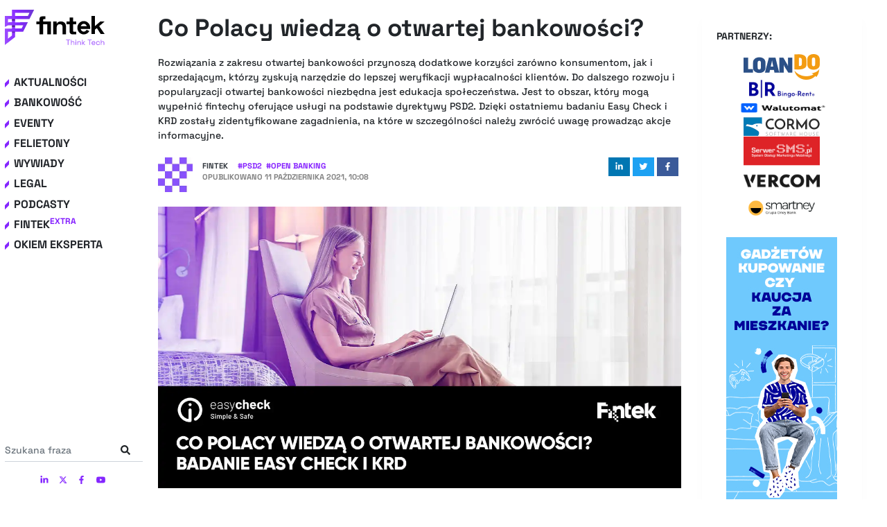

--- FILE ---
content_type: text/html; charset=utf-8
request_url: https://fintek.pl/co-polacy-wiedza-o-otwartej-bankowosci/
body_size: 59739
content:
<!DOCTYPE html><html lang="pl"><head><meta charSet="utf-8"/><meta http-equiv="x-ua-compatible" content="ie=edge"/><meta name="viewport" content="width=device-width, initial-scale=1, shrink-to-fit=no"/><style data-href="/styles.150029b96fd2466043cf.css" id="gatsby-global-css">.tl-edges{max-width:100%;overflow-x:hidden}.tl-wrapper{width:100%;float:left;position:relative}.tl-wrapper+.tl-wrapper{margin-left:-100%;margin-right:0}

/*!
 * Bootstrap v4.5.2 (https://getbootstrap.com/)
 * Copyright 2011-2020 The Bootstrap Authors
 * Copyright 2011-2020 Twitter, Inc.
 * Licensed under MIT (https://github.com/twbs/bootstrap/blob/main/LICENSE)
 */:root{--blue:#007bff;--indigo:#6610f2;--purple:#6f42c1;--pink:#e83e8c;--red:#dc3545;--orange:#fd7e14;--yellow:#ffc107;--green:#28a745;--teal:#20c997;--cyan:#17a2b8;--white:#fff;--gray:#6c757d;--gray-dark:#343a40;--primary:#007bff;--secondary:#6c757d;--success:#28a745;--info:#17a2b8;--warning:#ffc107;--danger:#dc3545;--light:#f8f9fa;--dark:#343a40;--breakpoint-xs:0;--breakpoint-sm:576px;--breakpoint-md:768px;--breakpoint-lg:992px;--breakpoint-xl:1200px;--font-family-sans-serif:-apple-system,BlinkMacSystemFont,"Segoe UI",Roboto,"Helvetica Neue",Arial,"Noto Sans",sans-serif,"Apple Color Emoji","Segoe UI Emoji","Segoe UI Symbol","Noto Color Emoji";--font-family-monospace:SFMono-Regular,Menlo,Monaco,Consolas,"Liberation Mono","Courier New",monospace}*,:after,:before{box-sizing:border-box}html{font-family:sans-serif;line-height:1.15;-webkit-text-size-adjust:100%;-webkit-tap-highlight-color:rgba(0,0,0,0)}article,aside,figcaption,figure,footer,header,hgroup,main,nav,section{display:block}body{margin:0;font-family:-apple-system,BlinkMacSystemFont,Segoe UI,Roboto,Helvetica Neue,Arial,Noto Sans,sans-serif,Apple Color Emoji,Segoe UI Emoji,Segoe UI Symbol,Noto Color Emoji;font-size:1rem;font-weight:400;line-height:1.5;color:#212529;text-align:left;background-color:#fff}[tabindex="-1"]:focus:not(:focus-visible){outline:0!important}hr{box-sizing:content-box;height:0;overflow:visible}h1,h2,h3,h4,h5,h6{margin-top:0;margin-bottom:.5rem}p{margin-top:0;margin-bottom:1rem}abbr[data-original-title],abbr[title]{text-decoration:underline;text-decoration:underline dotted;cursor:help;border-bottom:0;text-decoration-skip-ink:none}address{font-style:normal;line-height:inherit}address,dl,ol,ul{margin-bottom:1rem}dl,ol,ul{margin-top:0}ol ol,ol ul,ul ol,ul ul{margin-bottom:0}dt{font-weight:700}dd{margin-bottom:.5rem;margin-left:0}blockquote{margin:0 0 1rem}b,strong{font-weight:bolder}small{font-size:80%}sub,sup{position:relative;font-size:75%;line-height:0;vertical-align:baseline}sub{bottom:-.25em}sup{top:-.5em}a{color:#007bff;text-decoration:none;background-color:transparent}a:hover{color:#0056b3;text-decoration:underline}a:not([href]):not([class]){color:inherit;text-decoration:none}a:not([href]):not([class]):hover{color:inherit;text-decoration:none}code,kbd,pre,samp{font-family:SFMono-Regular,Menlo,Monaco,Consolas,Liberation Mono,Courier New,monospace;font-size:1em}pre{margin-top:0;margin-bottom:1rem;overflow:auto;-ms-overflow-style:scrollbar}figure{margin:0 0 1rem}img{border-style:none}img,svg{vertical-align:middle}svg{overflow:hidden}table{border-collapse:collapse}caption{padding-top:.75rem;padding-bottom:.75rem;color:#6c757d;text-align:left;caption-side:bottom}th{text-align:inherit}label{display:inline-block;margin-bottom:.5rem}button{border-radius:0}button:focus{outline:1px dotted;outline:5px auto -webkit-focus-ring-color}button,input,optgroup,select,textarea{margin:0;font-family:inherit;font-size:inherit;line-height:inherit}button,input{overflow:visible}button,select{text-transform:none}[role=button]{cursor:pointer}select{word-wrap:normal}[type=button],[type=reset],[type=submit],button{-webkit-appearance:button}[type=button]:not(:disabled),[type=reset]:not(:disabled),[type=submit]:not(:disabled),button:not(:disabled){cursor:pointer}[type=button]::-moz-focus-inner,[type=reset]::-moz-focus-inner,[type=submit]::-moz-focus-inner,button::-moz-focus-inner{padding:0;border-style:none}input[type=checkbox],input[type=radio]{box-sizing:border-box;padding:0}textarea{overflow:auto;resize:vertical}fieldset{min-width:0;padding:0;margin:0;border:0}legend{display:block;width:100%;max-width:100%;padding:0;margin-bottom:.5rem;font-size:1.5rem;line-height:inherit;color:inherit;white-space:normal}progress{vertical-align:baseline}[type=number]::-webkit-inner-spin-button,[type=number]::-webkit-outer-spin-button{height:auto}[type=search]{outline-offset:-2px;-webkit-appearance:none}[type=search]::-webkit-search-decoration{-webkit-appearance:none}::-webkit-file-upload-button{font:inherit;-webkit-appearance:button}output{display:inline-block}summary{display:list-item;cursor:pointer}template{display:none}[hidden]{display:none!important}.bootstrap-module--h1--2v6Xp,.bootstrap-module--h2--2ksDg,.bootstrap-module--h3--2R69_,.bootstrap-module--h4--2OZOt,.bootstrap-module--h5--uaufa,.bootstrap-module--h6--3A8aP,h1,h2,h3,h4,h5,h6{margin-bottom:.5rem;font-weight:500;line-height:1.2}.bootstrap-module--h1--2v6Xp,h1{font-size:2.5rem}.bootstrap-module--h2--2ksDg,h2{font-size:2rem}.bootstrap-module--h3--2R69_,h3{font-size:1.75rem}.bootstrap-module--h4--2OZOt,h4{font-size:1.5rem}.bootstrap-module--h5--uaufa,h5{font-size:1.25rem}.bootstrap-module--h6--3A8aP,h6{font-size:1rem}.bootstrap-module--lead--3Xy6Q{font-size:1.25rem;font-weight:300}.bootstrap-module--display-1--1rgXo{font-size:6rem;font-weight:300;line-height:1.2}.bootstrap-module--display-2--lQJ0b{font-size:5.5rem;font-weight:300;line-height:1.2}.bootstrap-module--display-3--Uoiuc{font-size:4.5rem;font-weight:300;line-height:1.2}.bootstrap-module--display-4--1PkYP{font-size:3.5rem;font-weight:300;line-height:1.2}hr{margin-top:1rem;margin-bottom:1rem;border:0;border-top:1px solid rgba(0,0,0,.1)}.bootstrap-module--small--5xaWZ,small{font-size:80%;font-weight:400}.bootstrap-module--mark--GSRxH,mark{padding:.2em;background-color:#fcf8e3}.bootstrap-module--list-inline--3hjdh,.bootstrap-module--list-unstyled--1FoTf{padding-left:0;list-style:none}.bootstrap-module--list-inline-item--3LuQa{display:inline-block}.bootstrap-module--list-inline-item--3LuQa:not(:last-child){margin-right:.5rem}.bootstrap-module--initialism--2mqCq{font-size:90%;text-transform:uppercase}.bootstrap-module--blockquote--3te6l{margin-bottom:1rem;font-size:1.25rem}.bootstrap-module--blockquote-footer--ocytt{display:block;font-size:80%;color:#6c757d}.bootstrap-module--blockquote-footer--ocytt:before{content:"\2014\A0"}.bootstrap-module--img-fluid--2LBVI{max-width:100%;height:auto}.bootstrap-module--img-thumbnail--3tJsg{padding:.25rem;background-color:#fff;border:1px solid #dee2e6;border-radius:.25rem;max-width:100%;height:auto}.bootstrap-module--figure--39BBp{display:inline-block}.bootstrap-module--figure-img--2x-dU{margin-bottom:.5rem;line-height:1}.bootstrap-module--figure-caption--2RYI_{font-size:90%;color:#6c757d}code{font-size:87.5%;color:#e83e8c;word-wrap:break-word}a>code{color:inherit}kbd{padding:.2rem .4rem;font-size:87.5%;color:#fff;background-color:#212529;border-radius:.2rem}kbd kbd{padding:0;font-size:100%;font-weight:700}pre{display:block;font-size:87.5%;color:#212529}pre code{font-size:inherit;color:inherit;word-break:normal}.bootstrap-module--pre-scrollable--eFEr5{max-height:340px;overflow-y:scroll}.bootstrap-module--container--2jJ-t,.bootstrap-module--container-fluid--MsjYg,.bootstrap-module--container-lg--36VEl,.bootstrap-module--container-md--3NU3L,.bootstrap-module--container-sm--2353R,.bootstrap-module--container-xl--MDDVV{width:100%;padding-right:15px;padding-left:15px;margin-right:auto;margin-left:auto}@media (min-width:576px){.bootstrap-module--container--2jJ-t,.bootstrap-module--container-sm--2353R{max-width:540px}}@media (min-width:768px){.bootstrap-module--container--2jJ-t,.bootstrap-module--container-md--3NU3L,.bootstrap-module--container-sm--2353R{max-width:720px}}@media (min-width:992px){.bootstrap-module--container--2jJ-t,.bootstrap-module--container-lg--36VEl,.bootstrap-module--container-md--3NU3L,.bootstrap-module--container-sm--2353R{max-width:960px}}@media (min-width:1200px){.bootstrap-module--container--2jJ-t,.bootstrap-module--container-lg--36VEl,.bootstrap-module--container-md--3NU3L,.bootstrap-module--container-sm--2353R,.bootstrap-module--container-xl--MDDVV{max-width:1140px}}.bootstrap-module--row--3W8ne{display:flex;flex-wrap:wrap;margin-right:-15px;margin-left:-15px}.bootstrap-module--no-gutters--19pvE{margin-right:0;margin-left:0}.bootstrap-module--no-gutters--19pvE>.bootstrap-module--col--3mEnu,.bootstrap-module--no-gutters--19pvE>[class*=col-]{padding-right:0;padding-left:0}.bootstrap-module--col-1--6QPvC,.bootstrap-module--col-2--2W9CH,.bootstrap-module--col-3--1akiG,.bootstrap-module--col-4--12N69,.bootstrap-module--col-5--qFrKd,.bootstrap-module--col-6--3Ews7,.bootstrap-module--col-7--233Vb,.bootstrap-module--col-8--2ptre,.bootstrap-module--col-9--kg3KO,.bootstrap-module--col-10--3Xxbk,.bootstrap-module--col-11--17Fcc,.bootstrap-module--col-12--3j5AO,.bootstrap-module--col--3mEnu,.bootstrap-module--col-auto--DC5pY,.bootstrap-module--col-lg-1--1JgRc,.bootstrap-module--col-lg-2--2IOBl,.bootstrap-module--col-lg-3--2u-ZU,.bootstrap-module--col-lg-4--2K4pF,.bootstrap-module--col-lg-5--25OHG,.bootstrap-module--col-lg-6--1H8b5,.bootstrap-module--col-lg-7--1aIJD,.bootstrap-module--col-lg-8--2_B-3,.bootstrap-module--col-lg-9--1vmTZ,.bootstrap-module--col-lg-10--3FJXv,.bootstrap-module--col-lg-11--3Dk_o,.bootstrap-module--col-lg-12--3zctC,.bootstrap-module--col-lg--1GevW,.bootstrap-module--col-lg-auto--21o7Q,.bootstrap-module--col-md-1--2MKBo,.bootstrap-module--col-md-2--xsfkY,.bootstrap-module--col-md-3--32E2g,.bootstrap-module--col-md-4--TgWd5,.bootstrap-module--col-md-5--3ba3E,.bootstrap-module--col-md-6--1t65r,.bootstrap-module--col-md-7--cI2te,.bootstrap-module--col-md-8--128VJ,.bootstrap-module--col-md-9--2zCYe,.bootstrap-module--col-md-10--2B3kQ,.bootstrap-module--col-md-11--25IU3,.bootstrap-module--col-md-12--2kPe0,.bootstrap-module--col-md--2q6Ok,.bootstrap-module--col-md-auto--1nxos,.bootstrap-module--col-sm-1--3gYOS,.bootstrap-module--col-sm-2--1Ats7,.bootstrap-module--col-sm-3--1BfFm,.bootstrap-module--col-sm-4--_uRAD,.bootstrap-module--col-sm-5--mGKjm,.bootstrap-module--col-sm-6--3TvoX,.bootstrap-module--col-sm-7--3o4xl,.bootstrap-module--col-sm-8--1eWN2,.bootstrap-module--col-sm-9--IpZTu,.bootstrap-module--col-sm-10--3H3j5,.bootstrap-module--col-sm-11--3g97o,.bootstrap-module--col-sm-12--2LYEd,.bootstrap-module--col-sm--VE2dj,.bootstrap-module--col-sm-auto--1eCuT,.bootstrap-module--col-xl-1--2NZPH,.bootstrap-module--col-xl-2--z6HTJ,.bootstrap-module--col-xl-3--3qvi5,.bootstrap-module--col-xl-4--ur3MZ,.bootstrap-module--col-xl-5--3vkDd,.bootstrap-module--col-xl-6--2-X3H,.bootstrap-module--col-xl-7--2R2pT,.bootstrap-module--col-xl-8--34fWO,.bootstrap-module--col-xl-9--3BE7Z,.bootstrap-module--col-xl-10--3NZW5,.bootstrap-module--col-xl-11--21soj,.bootstrap-module--col-xl-12--3TPYF,.bootstrap-module--col-xl--2zE9m,.bootstrap-module--col-xl-auto--33dXG{position:relative;width:100%;padding-right:15px;padding-left:15px}.bootstrap-module--col--3mEnu{flex-basis:0;flex-grow:1;max-width:100%}.bootstrap-module--row-cols-1--1r7lD>*{flex:0 0 100%;max-width:100%}.bootstrap-module--row-cols-2--2Bu2t>*{flex:0 0 50%;max-width:50%}.bootstrap-module--row-cols-3--F4x-M>*{flex:0 0 33.333333%;max-width:33.333333%}.bootstrap-module--row-cols-4--2QwTz>*{flex:0 0 25%;max-width:25%}.bootstrap-module--row-cols-5--3XC1q>*{flex:0 0 20%;max-width:20%}.bootstrap-module--row-cols-6--TUqyE>*{flex:0 0 16.666667%;max-width:16.666667%}.bootstrap-module--col-auto--DC5pY{flex:0 0 auto;width:auto;max-width:100%}.bootstrap-module--col-1--6QPvC{flex:0 0 8.333333%;max-width:8.333333%}.bootstrap-module--col-2--2W9CH{flex:0 0 16.666667%;max-width:16.666667%}.bootstrap-module--col-3--1akiG{flex:0 0 25%;max-width:25%}.bootstrap-module--col-4--12N69{flex:0 0 33.333333%;max-width:33.333333%}.bootstrap-module--col-5--qFrKd{flex:0 0 41.666667%;max-width:41.666667%}.bootstrap-module--col-6--3Ews7{flex:0 0 50%;max-width:50%}.bootstrap-module--col-7--233Vb{flex:0 0 58.333333%;max-width:58.333333%}.bootstrap-module--col-8--2ptre{flex:0 0 66.666667%;max-width:66.666667%}.bootstrap-module--col-9--kg3KO{flex:0 0 75%;max-width:75%}.bootstrap-module--col-10--3Xxbk{flex:0 0 83.333333%;max-width:83.333333%}.bootstrap-module--col-11--17Fcc{flex:0 0 91.666667%;max-width:91.666667%}.bootstrap-module--col-12--3j5AO{flex:0 0 100%;max-width:100%}.bootstrap-module--order-first--3d45y{order:-1}.bootstrap-module--order-last--29n_D{order:13}.bootstrap-module--order-0--1K_nT{order:0}.bootstrap-module--order-1--2_3mI{order:1}.bootstrap-module--order-2--23o31{order:2}.bootstrap-module--order-3--2qheb{order:3}.bootstrap-module--order-4--A_KYT{order:4}.bootstrap-module--order-5--1sFsk{order:5}.bootstrap-module--order-6--2v3eA{order:6}.bootstrap-module--order-7--29512{order:7}.bootstrap-module--order-8--1JD34{order:8}.bootstrap-module--order-9--FuD-p{order:9}.bootstrap-module--order-10--28er_{order:10}.bootstrap-module--order-11--10Siv{order:11}.bootstrap-module--order-12--1VJTv{order:12}.bootstrap-module--offset-1--B7k9A{margin-left:8.333333%}.bootstrap-module--offset-2--2fb_W{margin-left:16.666667%}.bootstrap-module--offset-3--2PMmY{margin-left:25%}.bootstrap-module--offset-4--13RL5{margin-left:33.333333%}.bootstrap-module--offset-5--1Dn46{margin-left:41.666667%}.bootstrap-module--offset-6--3kUfu{margin-left:50%}.bootstrap-module--offset-7--2MsMW{margin-left:58.333333%}.bootstrap-module--offset-8--2DKZp{margin-left:66.666667%}.bootstrap-module--offset-9--1S7R6{margin-left:75%}.bootstrap-module--offset-10--3zTDP{margin-left:83.333333%}.bootstrap-module--offset-11--3FvUg{margin-left:91.666667%}@media (min-width:576px){.bootstrap-module--col-sm--VE2dj{flex-basis:0;flex-grow:1;max-width:100%}.bootstrap-module--row-cols-sm-1--CLgaK>*{flex:0 0 100%;max-width:100%}.bootstrap-module--row-cols-sm-2--2Pmcx>*{flex:0 0 50%;max-width:50%}.bootstrap-module--row-cols-sm-3--ofFp0>*{flex:0 0 33.333333%;max-width:33.333333%}.bootstrap-module--row-cols-sm-4--3YpqX>*{flex:0 0 25%;max-width:25%}.bootstrap-module--row-cols-sm-5--nDdYK>*{flex:0 0 20%;max-width:20%}.bootstrap-module--row-cols-sm-6--2eQKT>*{flex:0 0 16.666667%;max-width:16.666667%}.bootstrap-module--col-sm-auto--1eCuT{flex:0 0 auto;width:auto;max-width:100%}.bootstrap-module--col-sm-1--3gYOS{flex:0 0 8.333333%;max-width:8.333333%}.bootstrap-module--col-sm-2--1Ats7{flex:0 0 16.666667%;max-width:16.666667%}.bootstrap-module--col-sm-3--1BfFm{flex:0 0 25%;max-width:25%}.bootstrap-module--col-sm-4--_uRAD{flex:0 0 33.333333%;max-width:33.333333%}.bootstrap-module--col-sm-5--mGKjm{flex:0 0 41.666667%;max-width:41.666667%}.bootstrap-module--col-sm-6--3TvoX{flex:0 0 50%;max-width:50%}.bootstrap-module--col-sm-7--3o4xl{flex:0 0 58.333333%;max-width:58.333333%}.bootstrap-module--col-sm-8--1eWN2{flex:0 0 66.666667%;max-width:66.666667%}.bootstrap-module--col-sm-9--IpZTu{flex:0 0 75%;max-width:75%}.bootstrap-module--col-sm-10--3H3j5{flex:0 0 83.333333%;max-width:83.333333%}.bootstrap-module--col-sm-11--3g97o{flex:0 0 91.666667%;max-width:91.666667%}.bootstrap-module--col-sm-12--2LYEd{flex:0 0 100%;max-width:100%}.bootstrap-module--order-sm-first--3fxQY{order:-1}.bootstrap-module--order-sm-last--evcT6{order:13}.bootstrap-module--order-sm-0--3BdxE{order:0}.bootstrap-module--order-sm-1--3CdF_{order:1}.bootstrap-module--order-sm-2--1d6kp{order:2}.bootstrap-module--order-sm-3--6cuKw{order:3}.bootstrap-module--order-sm-4--2gPHT{order:4}.bootstrap-module--order-sm-5--1Wa_X{order:5}.bootstrap-module--order-sm-6--1x41b{order:6}.bootstrap-module--order-sm-7--2U_pS{order:7}.bootstrap-module--order-sm-8--A3QEd{order:8}.bootstrap-module--order-sm-9--24yiS{order:9}.bootstrap-module--order-sm-10--2AWAj{order:10}.bootstrap-module--order-sm-11--1P7pl{order:11}.bootstrap-module--order-sm-12--3lU__{order:12}.bootstrap-module--offset-sm-0--v90y3{margin-left:0}.bootstrap-module--offset-sm-1--3meZE{margin-left:8.333333%}.bootstrap-module--offset-sm-2--2u-PS{margin-left:16.666667%}.bootstrap-module--offset-sm-3--1AdNY{margin-left:25%}.bootstrap-module--offset-sm-4--2HNK_{margin-left:33.333333%}.bootstrap-module--offset-sm-5--30b8e{margin-left:41.666667%}.bootstrap-module--offset-sm-6--1UN7f{margin-left:50%}.bootstrap-module--offset-sm-7--3R8Ba{margin-left:58.333333%}.bootstrap-module--offset-sm-8--1iYu3{margin-left:66.666667%}.bootstrap-module--offset-sm-9--3DxmA{margin-left:75%}.bootstrap-module--offset-sm-10--2xCfE{margin-left:83.333333%}.bootstrap-module--offset-sm-11--1278M{margin-left:91.666667%}}@media (min-width:768px){.bootstrap-module--col-md--2q6Ok{flex-basis:0;flex-grow:1;max-width:100%}.bootstrap-module--row-cols-md-1--Mf9NR>*{flex:0 0 100%;max-width:100%}.bootstrap-module--row-cols-md-2--QJQ9_>*{flex:0 0 50%;max-width:50%}.bootstrap-module--row-cols-md-3--16jkr>*{flex:0 0 33.333333%;max-width:33.333333%}.bootstrap-module--row-cols-md-4--1pqLI>*{flex:0 0 25%;max-width:25%}.bootstrap-module--row-cols-md-5--2oP5M>*{flex:0 0 20%;max-width:20%}.bootstrap-module--row-cols-md-6--1xHti>*{flex:0 0 16.666667%;max-width:16.666667%}.bootstrap-module--col-md-auto--1nxos{flex:0 0 auto;width:auto;max-width:100%}.bootstrap-module--col-md-1--2MKBo{flex:0 0 8.333333%;max-width:8.333333%}.bootstrap-module--col-md-2--xsfkY{flex:0 0 16.666667%;max-width:16.666667%}.bootstrap-module--col-md-3--32E2g{flex:0 0 25%;max-width:25%}.bootstrap-module--col-md-4--TgWd5{flex:0 0 33.333333%;max-width:33.333333%}.bootstrap-module--col-md-5--3ba3E{flex:0 0 41.666667%;max-width:41.666667%}.bootstrap-module--col-md-6--1t65r{flex:0 0 50%;max-width:50%}.bootstrap-module--col-md-7--cI2te{flex:0 0 58.333333%;max-width:58.333333%}.bootstrap-module--col-md-8--128VJ{flex:0 0 66.666667%;max-width:66.666667%}.bootstrap-module--col-md-9--2zCYe{flex:0 0 75%;max-width:75%}.bootstrap-module--col-md-10--2B3kQ{flex:0 0 83.333333%;max-width:83.333333%}.bootstrap-module--col-md-11--25IU3{flex:0 0 91.666667%;max-width:91.666667%}.bootstrap-module--col-md-12--2kPe0{flex:0 0 100%;max-width:100%}.bootstrap-module--order-md-first--2_ue9{order:-1}.bootstrap-module--order-md-last--2KRWH{order:13}.bootstrap-module--order-md-0--27-Fd{order:0}.bootstrap-module--order-md-1--2ol2L{order:1}.bootstrap-module--order-md-2--2qTsC{order:2}.bootstrap-module--order-md-3--3tDrO{order:3}.bootstrap-module--order-md-4--1Coxj{order:4}.bootstrap-module--order-md-5--1fJqv{order:5}.bootstrap-module--order-md-6--lIIk2{order:6}.bootstrap-module--order-md-7--2Lrlk{order:7}.bootstrap-module--order-md-8--1u3rD{order:8}.bootstrap-module--order-md-9--30MS8{order:9}.bootstrap-module--order-md-10--1pAjh{order:10}.bootstrap-module--order-md-11--26UoK{order:11}.bootstrap-module--order-md-12--32XU9{order:12}.bootstrap-module--offset-md-0--17q0I{margin-left:0}.bootstrap-module--offset-md-1--1G5Jl{margin-left:8.333333%}.bootstrap-module--offset-md-2--3GDLc{margin-left:16.666667%}.bootstrap-module--offset-md-3--2dSTd{margin-left:25%}.bootstrap-module--offset-md-4--3NTn0{margin-left:33.333333%}.bootstrap-module--offset-md-5--3UZ2n{margin-left:41.666667%}.bootstrap-module--offset-md-6--2oNPy{margin-left:50%}.bootstrap-module--offset-md-7--qj0GD{margin-left:58.333333%}.bootstrap-module--offset-md-8--2cuYq{margin-left:66.666667%}.bootstrap-module--offset-md-9--25gNa{margin-left:75%}.bootstrap-module--offset-md-10--5bBki{margin-left:83.333333%}.bootstrap-module--offset-md-11--3AhAJ{margin-left:91.666667%}}@media (min-width:992px){.bootstrap-module--col-lg--1GevW{flex-basis:0;flex-grow:1;max-width:100%}.bootstrap-module--row-cols-lg-1--iFdLM>*{flex:0 0 100%;max-width:100%}.bootstrap-module--row-cols-lg-2--1J2i_>*{flex:0 0 50%;max-width:50%}.bootstrap-module--row-cols-lg-3--1AbEz>*{flex:0 0 33.333333%;max-width:33.333333%}.bootstrap-module--row-cols-lg-4--2HTCJ>*{flex:0 0 25%;max-width:25%}.bootstrap-module--row-cols-lg-5--2b9nM>*{flex:0 0 20%;max-width:20%}.bootstrap-module--row-cols-lg-6--2SZzy>*{flex:0 0 16.666667%;max-width:16.666667%}.bootstrap-module--col-lg-auto--21o7Q{flex:0 0 auto;width:auto;max-width:100%}.bootstrap-module--col-lg-1--1JgRc{flex:0 0 8.333333%;max-width:8.333333%}.bootstrap-module--col-lg-2--2IOBl{flex:0 0 16.666667%;max-width:16.666667%}.bootstrap-module--col-lg-3--2u-ZU{flex:0 0 25%;max-width:25%}.bootstrap-module--col-lg-4--2K4pF{flex:0 0 33.333333%;max-width:33.333333%}.bootstrap-module--col-lg-5--25OHG{flex:0 0 41.666667%;max-width:41.666667%}.bootstrap-module--col-lg-6--1H8b5{flex:0 0 50%;max-width:50%}.bootstrap-module--col-lg-7--1aIJD{flex:0 0 58.333333%;max-width:58.333333%}.bootstrap-module--col-lg-8--2_B-3{flex:0 0 66.666667%;max-width:66.666667%}.bootstrap-module--col-lg-9--1vmTZ{flex:0 0 75%;max-width:75%}.bootstrap-module--col-lg-10--3FJXv{flex:0 0 83.333333%;max-width:83.333333%}.bootstrap-module--col-lg-11--3Dk_o{flex:0 0 91.666667%;max-width:91.666667%}.bootstrap-module--col-lg-12--3zctC{flex:0 0 100%;max-width:100%}.bootstrap-module--order-lg-first--2FIvc{order:-1}.bootstrap-module--order-lg-last--3YpQH{order:13}.bootstrap-module--order-lg-0--2j6pj{order:0}.bootstrap-module--order-lg-1--3nQh_{order:1}.bootstrap-module--order-lg-2--tFHs4{order:2}.bootstrap-module--order-lg-3--2-bFO{order:3}.bootstrap-module--order-lg-4--14MtP{order:4}.bootstrap-module--order-lg-5--2hSMz{order:5}.bootstrap-module--order-lg-6--Q8exp{order:6}.bootstrap-module--order-lg-7--PitSn{order:7}.bootstrap-module--order-lg-8--1vd9M{order:8}.bootstrap-module--order-lg-9--3JyKh{order:9}.bootstrap-module--order-lg-10--8LTf_{order:10}.bootstrap-module--order-lg-11--2_R26{order:11}.bootstrap-module--order-lg-12--23WSx{order:12}.bootstrap-module--offset-lg-0--3R3vG{margin-left:0}.bootstrap-module--offset-lg-1--10YMN{margin-left:8.333333%}.bootstrap-module--offset-lg-2--11ZE0{margin-left:16.666667%}.bootstrap-module--offset-lg-3--1VefM{margin-left:25%}.bootstrap-module--offset-lg-4--3dOAq{margin-left:33.333333%}.bootstrap-module--offset-lg-5--1TvGH{margin-left:41.666667%}.bootstrap-module--offset-lg-6--10OIc{margin-left:50%}.bootstrap-module--offset-lg-7--7dzOk{margin-left:58.333333%}.bootstrap-module--offset-lg-8--ZyfqA{margin-left:66.666667%}.bootstrap-module--offset-lg-9--1qkMa{margin-left:75%}.bootstrap-module--offset-lg-10--1QTqS{margin-left:83.333333%}.bootstrap-module--offset-lg-11--3IknC{margin-left:91.666667%}}@media (min-width:1200px){.bootstrap-module--col-xl--2zE9m{flex-basis:0;flex-grow:1;max-width:100%}.bootstrap-module--row-cols-xl-1--3mu_z>*{flex:0 0 100%;max-width:100%}.bootstrap-module--row-cols-xl-2--2NTlw>*{flex:0 0 50%;max-width:50%}.bootstrap-module--row-cols-xl-3--2wjvB>*{flex:0 0 33.333333%;max-width:33.333333%}.bootstrap-module--row-cols-xl-4--3KP2m>*{flex:0 0 25%;max-width:25%}.bootstrap-module--row-cols-xl-5--2Uiyc>*{flex:0 0 20%;max-width:20%}.bootstrap-module--row-cols-xl-6--2A4Sn>*{flex:0 0 16.666667%;max-width:16.666667%}.bootstrap-module--col-xl-auto--33dXG{flex:0 0 auto;width:auto;max-width:100%}.bootstrap-module--col-xl-1--2NZPH{flex:0 0 8.333333%;max-width:8.333333%}.bootstrap-module--col-xl-2--z6HTJ{flex:0 0 16.666667%;max-width:16.666667%}.bootstrap-module--col-xl-3--3qvi5{flex:0 0 25%;max-width:25%}.bootstrap-module--col-xl-4--ur3MZ{flex:0 0 33.333333%;max-width:33.333333%}.bootstrap-module--col-xl-5--3vkDd{flex:0 0 41.666667%;max-width:41.666667%}.bootstrap-module--col-xl-6--2-X3H{flex:0 0 50%;max-width:50%}.bootstrap-module--col-xl-7--2R2pT{flex:0 0 58.333333%;max-width:58.333333%}.bootstrap-module--col-xl-8--34fWO{flex:0 0 66.666667%;max-width:66.666667%}.bootstrap-module--col-xl-9--3BE7Z{flex:0 0 75%;max-width:75%}.bootstrap-module--col-xl-10--3NZW5{flex:0 0 83.333333%;max-width:83.333333%}.bootstrap-module--col-xl-11--21soj{flex:0 0 91.666667%;max-width:91.666667%}.bootstrap-module--col-xl-12--3TPYF{flex:0 0 100%;max-width:100%}.bootstrap-module--order-xl-first--3ynpO{order:-1}.bootstrap-module--order-xl-last--2xp09{order:13}.bootstrap-module--order-xl-0--3zkgm{order:0}.bootstrap-module--order-xl-1--VRx01{order:1}.bootstrap-module--order-xl-2--20k1A{order:2}.bootstrap-module--order-xl-3--Lgehq{order:3}.bootstrap-module--order-xl-4--wSrHG{order:4}.bootstrap-module--order-xl-5--2SNrA{order:5}.bootstrap-module--order-xl-6--3tcPG{order:6}.bootstrap-module--order-xl-7--1C9pt{order:7}.bootstrap-module--order-xl-8--2W2jZ{order:8}.bootstrap-module--order-xl-9--32irr{order:9}.bootstrap-module--order-xl-10--2dM67{order:10}.bootstrap-module--order-xl-11--3CMte{order:11}.bootstrap-module--order-xl-12--2BT8A{order:12}.bootstrap-module--offset-xl-0--Kmu-o{margin-left:0}.bootstrap-module--offset-xl-1--5_BOj{margin-left:8.333333%}.bootstrap-module--offset-xl-2--1lMsP{margin-left:16.666667%}.bootstrap-module--offset-xl-3--3aUSv{margin-left:25%}.bootstrap-module--offset-xl-4--2xrZ5{margin-left:33.333333%}.bootstrap-module--offset-xl-5--1Z-YC{margin-left:41.666667%}.bootstrap-module--offset-xl-6--30TiI{margin-left:50%}.bootstrap-module--offset-xl-7--2mQyD{margin-left:58.333333%}.bootstrap-module--offset-xl-8--3WyYy{margin-left:66.666667%}.bootstrap-module--offset-xl-9--2jacA{margin-left:75%}.bootstrap-module--offset-xl-10--2BB8B{margin-left:83.333333%}.bootstrap-module--offset-xl-11--yEF8o{margin-left:91.666667%}}.bootstrap-module--table--RZG-H{width:100%;margin-bottom:1rem;color:#212529}.bootstrap-module--table--RZG-H td,.bootstrap-module--table--RZG-H th{padding:.75rem;vertical-align:top;border-top:1px solid #dee2e6}.bootstrap-module--table--RZG-H thead th{vertical-align:bottom;border-bottom:2px solid #dee2e6}.bootstrap-module--table--RZG-H tbody+tbody{border-top:2px solid #dee2e6}.bootstrap-module--table-sm--1d7IX td,.bootstrap-module--table-sm--1d7IX th{padding:.3rem}.bootstrap-module--table-bordered--IymqZ,.bootstrap-module--table-bordered--IymqZ td,.bootstrap-module--table-bordered--IymqZ th{border:1px solid #dee2e6}.bootstrap-module--table-bordered--IymqZ thead td,.bootstrap-module--table-bordered--IymqZ thead th{border-bottom-width:2px}.bootstrap-module--table-borderless--3JNgb tbody+tbody,.bootstrap-module--table-borderless--3JNgb td,.bootstrap-module--table-borderless--3JNgb th,.bootstrap-module--table-borderless--3JNgb thead th{border:0}.bootstrap-module--table-striped--31qh7 tbody tr:nth-of-type(odd){background-color:rgba(0,0,0,.05)}.bootstrap-module--table-hover--3SRW_ tbody tr:hover{color:#212529;background-color:rgba(0,0,0,.075)}.bootstrap-module--table-primary--IXyyi,.bootstrap-module--table-primary--IXyyi>td,.bootstrap-module--table-primary--IXyyi>th{background-color:#b8daff}.bootstrap-module--table-primary--IXyyi tbody+tbody,.bootstrap-module--table-primary--IXyyi td,.bootstrap-module--table-primary--IXyyi th,.bootstrap-module--table-primary--IXyyi thead th{border-color:#7abaff}.bootstrap-module--table-hover--3SRW_ .bootstrap-module--table-primary--IXyyi:hover{background-color:#9fcdff}.bootstrap-module--table-hover--3SRW_ .bootstrap-module--table-primary--IXyyi:hover>td,.bootstrap-module--table-hover--3SRW_ .bootstrap-module--table-primary--IXyyi:hover>th{background-color:#9fcdff}.bootstrap-module--table-secondary--3qhVl,.bootstrap-module--table-secondary--3qhVl>td,.bootstrap-module--table-secondary--3qhVl>th{background-color:#d6d8db}.bootstrap-module--table-secondary--3qhVl tbody+tbody,.bootstrap-module--table-secondary--3qhVl td,.bootstrap-module--table-secondary--3qhVl th,.bootstrap-module--table-secondary--3qhVl thead th{border-color:#b3b7bb}.bootstrap-module--table-hover--3SRW_ .bootstrap-module--table-secondary--3qhVl:hover{background-color:#c8cbcf}.bootstrap-module--table-hover--3SRW_ .bootstrap-module--table-secondary--3qhVl:hover>td,.bootstrap-module--table-hover--3SRW_ .bootstrap-module--table-secondary--3qhVl:hover>th{background-color:#c8cbcf}.bootstrap-module--table-success--34sUx,.bootstrap-module--table-success--34sUx>td,.bootstrap-module--table-success--34sUx>th{background-color:#c3e6cb}.bootstrap-module--table-success--34sUx tbody+tbody,.bootstrap-module--table-success--34sUx td,.bootstrap-module--table-success--34sUx th,.bootstrap-module--table-success--34sUx thead th{border-color:#8fd19e}.bootstrap-module--table-hover--3SRW_ .bootstrap-module--table-success--34sUx:hover{background-color:#b1dfbb}.bootstrap-module--table-hover--3SRW_ .bootstrap-module--table-success--34sUx:hover>td,.bootstrap-module--table-hover--3SRW_ .bootstrap-module--table-success--34sUx:hover>th{background-color:#b1dfbb}.bootstrap-module--table-info--17hEK,.bootstrap-module--table-info--17hEK>td,.bootstrap-module--table-info--17hEK>th{background-color:#bee5eb}.bootstrap-module--table-info--17hEK tbody+tbody,.bootstrap-module--table-info--17hEK td,.bootstrap-module--table-info--17hEK th,.bootstrap-module--table-info--17hEK thead th{border-color:#86cfda}.bootstrap-module--table-hover--3SRW_ .bootstrap-module--table-info--17hEK:hover{background-color:#abdde5}.bootstrap-module--table-hover--3SRW_ .bootstrap-module--table-info--17hEK:hover>td,.bootstrap-module--table-hover--3SRW_ .bootstrap-module--table-info--17hEK:hover>th{background-color:#abdde5}.bootstrap-module--table-warning--bmYws,.bootstrap-module--table-warning--bmYws>td,.bootstrap-module--table-warning--bmYws>th{background-color:#ffeeba}.bootstrap-module--table-warning--bmYws tbody+tbody,.bootstrap-module--table-warning--bmYws td,.bootstrap-module--table-warning--bmYws th,.bootstrap-module--table-warning--bmYws thead th{border-color:#ffdf7e}.bootstrap-module--table-hover--3SRW_ .bootstrap-module--table-warning--bmYws:hover{background-color:#ffe8a1}.bootstrap-module--table-hover--3SRW_ .bootstrap-module--table-warning--bmYws:hover>td,.bootstrap-module--table-hover--3SRW_ .bootstrap-module--table-warning--bmYws:hover>th{background-color:#ffe8a1}.bootstrap-module--table-danger--2BqiI,.bootstrap-module--table-danger--2BqiI>td,.bootstrap-module--table-danger--2BqiI>th{background-color:#f5c6cb}.bootstrap-module--table-danger--2BqiI tbody+tbody,.bootstrap-module--table-danger--2BqiI td,.bootstrap-module--table-danger--2BqiI th,.bootstrap-module--table-danger--2BqiI thead th{border-color:#ed969e}.bootstrap-module--table-hover--3SRW_ .bootstrap-module--table-danger--2BqiI:hover{background-color:#f1b0b7}.bootstrap-module--table-hover--3SRW_ .bootstrap-module--table-danger--2BqiI:hover>td,.bootstrap-module--table-hover--3SRW_ .bootstrap-module--table-danger--2BqiI:hover>th{background-color:#f1b0b7}.bootstrap-module--table-light--efL2N,.bootstrap-module--table-light--efL2N>td,.bootstrap-module--table-light--efL2N>th{background-color:#fdfdfe}.bootstrap-module--table-light--efL2N tbody+tbody,.bootstrap-module--table-light--efL2N td,.bootstrap-module--table-light--efL2N th,.bootstrap-module--table-light--efL2N thead th{border-color:#fbfcfc}.bootstrap-module--table-hover--3SRW_ .bootstrap-module--table-light--efL2N:hover{background-color:#ececf6}.bootstrap-module--table-hover--3SRW_ .bootstrap-module--table-light--efL2N:hover>td,.bootstrap-module--table-hover--3SRW_ .bootstrap-module--table-light--efL2N:hover>th{background-color:#ececf6}.bootstrap-module--table-dark--3gUBh,.bootstrap-module--table-dark--3gUBh>td,.bootstrap-module--table-dark--3gUBh>th{background-color:#c6c8ca}.bootstrap-module--table-dark--3gUBh tbody+tbody,.bootstrap-module--table-dark--3gUBh td,.bootstrap-module--table-dark--3gUBh th,.bootstrap-module--table-dark--3gUBh thead th{border-color:#95999c}.bootstrap-module--table-hover--3SRW_ .bootstrap-module--table-dark--3gUBh:hover{background-color:#b9bbbe}.bootstrap-module--table-hover--3SRW_ .bootstrap-module--table-dark--3gUBh:hover>td,.bootstrap-module--table-hover--3SRW_ .bootstrap-module--table-dark--3gUBh:hover>th{background-color:#b9bbbe}.bootstrap-module--table-active--1VhhN,.bootstrap-module--table-active--1VhhN>td,.bootstrap-module--table-active--1VhhN>th{background-color:rgba(0,0,0,.075)}.bootstrap-module--table-hover--3SRW_ .bootstrap-module--table-active--1VhhN:hover{background-color:rgba(0,0,0,.075)}.bootstrap-module--table-hover--3SRW_ .bootstrap-module--table-active--1VhhN:hover>td,.bootstrap-module--table-hover--3SRW_ .bootstrap-module--table-active--1VhhN:hover>th{background-color:rgba(0,0,0,.075)}.bootstrap-module--table--RZG-H .bootstrap-module--thead-dark--KzpvR th{color:#fff;background-color:#343a40;border-color:#454d55}.bootstrap-module--table--RZG-H .bootstrap-module--thead-light--2z2v6 th{color:#495057;background-color:#e9ecef;border-color:#dee2e6}.bootstrap-module--table-dark--3gUBh{color:#fff;background-color:#343a40}.bootstrap-module--table-dark--3gUBh td,.bootstrap-module--table-dark--3gUBh th,.bootstrap-module--table-dark--3gUBh thead th{border-color:#454d55}.bootstrap-module--table-dark--3gUBh.bootstrap-module--table-bordered--IymqZ{border:0}.bootstrap-module--table-dark--3gUBh.bootstrap-module--table-striped--31qh7 tbody tr:nth-of-type(odd){background-color:hsla(0,0%,100%,.05)}.bootstrap-module--table-dark--3gUBh.bootstrap-module--table-hover--3SRW_ tbody tr:hover{color:#fff;background-color:hsla(0,0%,100%,.075)}@media (max-width:575.98px){.bootstrap-module--table-responsive-sm--1qW2O{display:block;width:100%;overflow-x:auto;-webkit-overflow-scrolling:touch}.bootstrap-module--table-responsive-sm--1qW2O>.bootstrap-module--table-bordered--IymqZ{border:0}}@media (max-width:767.98px){.bootstrap-module--table-responsive-md--17XLv{display:block;width:100%;overflow-x:auto;-webkit-overflow-scrolling:touch}.bootstrap-module--table-responsive-md--17XLv>.bootstrap-module--table-bordered--IymqZ{border:0}}@media (max-width:991.98px){.bootstrap-module--table-responsive-lg--1Ak-a{display:block;width:100%;overflow-x:auto;-webkit-overflow-scrolling:touch}.bootstrap-module--table-responsive-lg--1Ak-a>.bootstrap-module--table-bordered--IymqZ{border:0}}@media (max-width:1199.98px){.bootstrap-module--table-responsive-xl--2Grlt{display:block;width:100%;overflow-x:auto;-webkit-overflow-scrolling:touch}.bootstrap-module--table-responsive-xl--2Grlt>.bootstrap-module--table-bordered--IymqZ{border:0}}.bootstrap-module--table-responsive--3NDCE{display:block;width:100%;overflow-x:auto;-webkit-overflow-scrolling:touch}.bootstrap-module--table-responsive--3NDCE>.bootstrap-module--table-bordered--IymqZ{border:0}.bootstrap-module--form-control---8iTf{display:block;width:100%;height:calc(1.5em + .75rem + 2px);padding:.375rem .75rem;font-size:1rem;font-weight:400;line-height:1.5;color:#495057;background-color:#fff;background-clip:padding-box;border:1px solid #ced4da;border-radius:.25rem;transition:border-color .15s ease-in-out,box-shadow .15s ease-in-out}@media (prefers-reduced-motion:reduce){.bootstrap-module--form-control---8iTf{transition:none}}.bootstrap-module--form-control---8iTf::-ms-expand{background-color:transparent;border:0}.bootstrap-module--form-control---8iTf:-moz-focusring{color:transparent;text-shadow:0 0 0 #495057}.bootstrap-module--form-control---8iTf:focus{color:#495057;background-color:#fff;border-color:#80bdff;outline:0;box-shadow:0 0 0 .2rem rgba(0,123,255,.25)}.bootstrap-module--form-control---8iTf::-webkit-input-placeholder{color:#6c757d;opacity:1}.bootstrap-module--form-control---8iTf::placeholder{color:#6c757d;opacity:1}.bootstrap-module--form-control---8iTf:disabled,.bootstrap-module--form-control---8iTf[readonly]{background-color:#e9ecef;opacity:1}input[type=date].bootstrap-module--form-control---8iTf,input[type=datetime-local].bootstrap-module--form-control---8iTf,input[type=month].bootstrap-module--form-control---8iTf,input[type=time].bootstrap-module--form-control---8iTf{-webkit-appearance:none;appearance:none}select.bootstrap-module--form-control---8iTf:focus::-ms-value{color:#495057;background-color:#fff}.bootstrap-module--form-control-file--3zI5y,.bootstrap-module--form-control-range--yrt5V{display:block;width:100%}.bootstrap-module--col-form-label--2yaoY{padding-top:calc(.375rem + 1px);padding-bottom:calc(.375rem + 1px);margin-bottom:0;font-size:inherit;line-height:1.5}.bootstrap-module--col-form-label-lg--1w_BS{padding-top:calc(.5rem + 1px);padding-bottom:calc(.5rem + 1px);font-size:1.25rem;line-height:1.5}.bootstrap-module--col-form-label-sm--1PSPs{padding-top:calc(.25rem + 1px);padding-bottom:calc(.25rem + 1px);font-size:.875rem;line-height:1.5}.bootstrap-module--form-control-plaintext--cB9SG{display:block;width:100%;padding:.375rem 0;margin-bottom:0;font-size:1rem;line-height:1.5;color:#212529;background-color:transparent;border:solid transparent;border-width:1px 0}.bootstrap-module--form-control-plaintext--cB9SG.bootstrap-module--form-control-lg--2AUUT,.bootstrap-module--form-control-plaintext--cB9SG.bootstrap-module--form-control-sm--47YyW{padding-right:0;padding-left:0}.bootstrap-module--form-control-sm--47YyW{height:calc(1.5em + .5rem + 2px);padding:.25rem .5rem;font-size:.875rem;line-height:1.5;border-radius:.2rem}.bootstrap-module--form-control-lg--2AUUT{height:calc(1.5em + 1rem + 2px);padding:.5rem 1rem;font-size:1.25rem;line-height:1.5;border-radius:.3rem}select.bootstrap-module--form-control---8iTf[multiple],select.bootstrap-module--form-control---8iTf[size]{height:auto}textarea.bootstrap-module--form-control---8iTf{height:auto}.bootstrap-module--form-group--35cUt{margin-bottom:1rem}.bootstrap-module--form-text--3oqwR{display:block;margin-top:.25rem}.bootstrap-module--form-row--1UsRc{display:flex;flex-wrap:wrap;margin-right:-5px;margin-left:-5px}.bootstrap-module--form-row--1UsRc>.bootstrap-module--col--3mEnu,.bootstrap-module--form-row--1UsRc>[class*=col-]{padding-right:5px;padding-left:5px}.bootstrap-module--form-check--2I-D-{position:relative;display:block;padding-left:1.25rem}.bootstrap-module--form-check-input--1klie{position:absolute;margin-top:.3rem;margin-left:-1.25rem}.bootstrap-module--form-check-input--1klie:disabled~.bootstrap-module--form-check-label--OLYzf,.bootstrap-module--form-check-input--1klie[disabled]~.bootstrap-module--form-check-label--OLYzf{color:#6c757d}.bootstrap-module--form-check-label--OLYzf{margin-bottom:0}.bootstrap-module--form-check-inline--Y6tpa{display:inline-flex;align-items:center;padding-left:0;margin-right:.75rem}.bootstrap-module--form-check-inline--Y6tpa .bootstrap-module--form-check-input--1klie{position:static;margin-top:0;margin-right:.3125rem;margin-left:0}.bootstrap-module--valid-feedback--xIyQb{display:none;width:100%;margin-top:.25rem;font-size:80%;color:#28a745}.bootstrap-module--valid-tooltip--3m7Ov{position:absolute;top:100%;left:0;z-index:5;display:none;max-width:100%;padding:.25rem .5rem;margin-top:.1rem;font-size:.875rem;line-height:1.5;color:#fff;background-color:rgba(40,167,69,.9);border-radius:.25rem}.bootstrap-module--is-valid--3QqWf~.bootstrap-module--valid-feedback--xIyQb,.bootstrap-module--is-valid--3QqWf~.bootstrap-module--valid-tooltip--3m7Ov,.bootstrap-module--was-validated--3TQbE :valid~.bootstrap-module--valid-feedback--xIyQb,.bootstrap-module--was-validated--3TQbE :valid~.bootstrap-module--valid-tooltip--3m7Ov{display:block}.bootstrap-module--form-control---8iTf.bootstrap-module--is-valid--3QqWf,.bootstrap-module--was-validated--3TQbE .bootstrap-module--form-control---8iTf:valid{border-color:#28a745;padding-right:calc(1.5em + .75rem);background-image:url("data:image/svg+xml;charset=utf-8,%3Csvg xmlns='http://www.w3.org/2000/svg' width='8' height='8' viewBox='0 0 8 8'%3E%3Cpath fill='%2328a745' d='M2.3 6.73L.6 4.53c-.4-1.04.46-1.4 1.1-.8l1.1 1.4 3.4-3.8c.6-.63 1.6-.27 1.2.7l-4 4.6c-.43.5-.8.4-1.1.1z'/%3E%3C/svg%3E");background-repeat:no-repeat;background-position:right calc(.375em + .1875rem) center;background-size:calc(.75em + .375rem) calc(.75em + .375rem)}.bootstrap-module--form-control---8iTf.bootstrap-module--is-valid--3QqWf:focus,.bootstrap-module--was-validated--3TQbE .bootstrap-module--form-control---8iTf:valid:focus{border-color:#28a745;box-shadow:0 0 0 .2rem rgba(40,167,69,.25)}.bootstrap-module--was-validated--3TQbE textarea.bootstrap-module--form-control---8iTf:valid,textarea.bootstrap-module--form-control---8iTf.bootstrap-module--is-valid--3QqWf{padding-right:calc(1.5em + .75rem);background-position:top calc(.375em + .1875rem) right calc(.375em + .1875rem)}.bootstrap-module--custom-select--12ytP.bootstrap-module--is-valid--3QqWf,.bootstrap-module--was-validated--3TQbE .bootstrap-module--custom-select--12ytP:valid{border-color:#28a745;padding-right:calc(.75em + 2.3125rem);background:url("data:image/svg+xml;charset=utf-8,%3Csvg xmlns='http://www.w3.org/2000/svg' width='4' height='5' viewBox='0 0 4 5'%3E%3Cpath fill='%23343a40' d='M2 0L0 2h4zm0 5L0 3h4z'/%3E%3C/svg%3E") no-repeat right .75rem center/8px 10px,url("data:image/svg+xml;charset=utf-8,%3Csvg xmlns='http://www.w3.org/2000/svg' width='8' height='8' viewBox='0 0 8 8'%3E%3Cpath fill='%2328a745' d='M2.3 6.73L.6 4.53c-.4-1.04.46-1.4 1.1-.8l1.1 1.4 3.4-3.8c.6-.63 1.6-.27 1.2.7l-4 4.6c-.43.5-.8.4-1.1.1z'/%3E%3C/svg%3E") #fff no-repeat center right 1.75rem/calc(.75em + .375rem) calc(.75em + .375rem)}.bootstrap-module--custom-select--12ytP.bootstrap-module--is-valid--3QqWf:focus,.bootstrap-module--was-validated--3TQbE .bootstrap-module--custom-select--12ytP:valid:focus{border-color:#28a745;box-shadow:0 0 0 .2rem rgba(40,167,69,.25)}.bootstrap-module--form-check-input--1klie.bootstrap-module--is-valid--3QqWf~.bootstrap-module--form-check-label--OLYzf,.bootstrap-module--was-validated--3TQbE .bootstrap-module--form-check-input--1klie:valid~.bootstrap-module--form-check-label--OLYzf{color:#28a745}.bootstrap-module--form-check-input--1klie.bootstrap-module--is-valid--3QqWf~.bootstrap-module--valid-feedback--xIyQb,.bootstrap-module--form-check-input--1klie.bootstrap-module--is-valid--3QqWf~.bootstrap-module--valid-tooltip--3m7Ov,.bootstrap-module--was-validated--3TQbE .bootstrap-module--form-check-input--1klie:valid~.bootstrap-module--valid-feedback--xIyQb,.bootstrap-module--was-validated--3TQbE .bootstrap-module--form-check-input--1klie:valid~.bootstrap-module--valid-tooltip--3m7Ov{display:block}.bootstrap-module--custom-control-input--2DT9m.bootstrap-module--is-valid--3QqWf~.bootstrap-module--custom-control-label--lq6Bu,.bootstrap-module--was-validated--3TQbE .bootstrap-module--custom-control-input--2DT9m:valid~.bootstrap-module--custom-control-label--lq6Bu{color:#28a745}.bootstrap-module--custom-control-input--2DT9m.bootstrap-module--is-valid--3QqWf~.bootstrap-module--custom-control-label--lq6Bu:before,.bootstrap-module--was-validated--3TQbE .bootstrap-module--custom-control-input--2DT9m:valid~.bootstrap-module--custom-control-label--lq6Bu:before{border-color:#28a745}.bootstrap-module--custom-control-input--2DT9m.bootstrap-module--is-valid--3QqWf:checked~.bootstrap-module--custom-control-label--lq6Bu:before,.bootstrap-module--was-validated--3TQbE .bootstrap-module--custom-control-input--2DT9m:valid:checked~.bootstrap-module--custom-control-label--lq6Bu:before{border-color:#34ce57;background-color:#34ce57}.bootstrap-module--custom-control-input--2DT9m.bootstrap-module--is-valid--3QqWf:focus~.bootstrap-module--custom-control-label--lq6Bu:before,.bootstrap-module--was-validated--3TQbE .bootstrap-module--custom-control-input--2DT9m:valid:focus~.bootstrap-module--custom-control-label--lq6Bu:before{box-shadow:0 0 0 .2rem rgba(40,167,69,.25)}.bootstrap-module--custom-control-input--2DT9m.bootstrap-module--is-valid--3QqWf:focus:not(:checked)~.bootstrap-module--custom-control-label--lq6Bu:before,.bootstrap-module--was-validated--3TQbE .bootstrap-module--custom-control-input--2DT9m:valid:focus:not(:checked)~.bootstrap-module--custom-control-label--lq6Bu:before{border-color:#28a745}.bootstrap-module--custom-file-input--3GzmC.bootstrap-module--is-valid--3QqWf~.bootstrap-module--custom-file-label--ZxP2X,.bootstrap-module--was-validated--3TQbE .bootstrap-module--custom-file-input--3GzmC:valid~.bootstrap-module--custom-file-label--ZxP2X{border-color:#28a745}.bootstrap-module--custom-file-input--3GzmC.bootstrap-module--is-valid--3QqWf:focus~.bootstrap-module--custom-file-label--ZxP2X,.bootstrap-module--was-validated--3TQbE .bootstrap-module--custom-file-input--3GzmC:valid:focus~.bootstrap-module--custom-file-label--ZxP2X{border-color:#28a745;box-shadow:0 0 0 .2rem rgba(40,167,69,.25)}.bootstrap-module--invalid-feedback--252Vh{display:none;width:100%;margin-top:.25rem;font-size:80%;color:#dc3545}.bootstrap-module--invalid-tooltip--1m_hh{position:absolute;top:100%;left:0;z-index:5;display:none;max-width:100%;padding:.25rem .5rem;margin-top:.1rem;font-size:.875rem;line-height:1.5;color:#fff;background-color:rgba(220,53,69,.9);border-radius:.25rem}.bootstrap-module--is-invalid--VBQKY~.bootstrap-module--invalid-feedback--252Vh,.bootstrap-module--is-invalid--VBQKY~.bootstrap-module--invalid-tooltip--1m_hh,.bootstrap-module--was-validated--3TQbE :invalid~.bootstrap-module--invalid-feedback--252Vh,.bootstrap-module--was-validated--3TQbE :invalid~.bootstrap-module--invalid-tooltip--1m_hh{display:block}.bootstrap-module--form-control---8iTf.bootstrap-module--is-invalid--VBQKY,.bootstrap-module--was-validated--3TQbE .bootstrap-module--form-control---8iTf:invalid{border-color:#dc3545;padding-right:calc(1.5em + .75rem);background-image:url("data:image/svg+xml;charset=utf-8,%3Csvg xmlns='http://www.w3.org/2000/svg' width='12' height='12' fill='none' stroke='%23dc3545' viewBox='0 0 12 12'%3E%3Ccircle cx='6' cy='6' r='4.5'/%3E%3Cpath stroke-linejoin='round' d='M5.8 3.6h.4L6 6.5z'/%3E%3Ccircle cx='6' cy='8.2' r='.6' fill='%23dc3545' stroke='none'/%3E%3C/svg%3E");background-repeat:no-repeat;background-position:right calc(.375em + .1875rem) center;background-size:calc(.75em + .375rem) calc(.75em + .375rem)}.bootstrap-module--form-control---8iTf.bootstrap-module--is-invalid--VBQKY:focus,.bootstrap-module--was-validated--3TQbE .bootstrap-module--form-control---8iTf:invalid:focus{border-color:#dc3545;box-shadow:0 0 0 .2rem rgba(220,53,69,.25)}.bootstrap-module--was-validated--3TQbE textarea.bootstrap-module--form-control---8iTf:invalid,textarea.bootstrap-module--form-control---8iTf.bootstrap-module--is-invalid--VBQKY{padding-right:calc(1.5em + .75rem);background-position:top calc(.375em + .1875rem) right calc(.375em + .1875rem)}.bootstrap-module--custom-select--12ytP.bootstrap-module--is-invalid--VBQKY,.bootstrap-module--was-validated--3TQbE .bootstrap-module--custom-select--12ytP:invalid{border-color:#dc3545;padding-right:calc(.75em + 2.3125rem);background:url("data:image/svg+xml;charset=utf-8,%3Csvg xmlns='http://www.w3.org/2000/svg' width='4' height='5' viewBox='0 0 4 5'%3E%3Cpath fill='%23343a40' d='M2 0L0 2h4zm0 5L0 3h4z'/%3E%3C/svg%3E") no-repeat right .75rem center/8px 10px,url("data:image/svg+xml;charset=utf-8,%3Csvg xmlns='http://www.w3.org/2000/svg' width='12' height='12' fill='none' stroke='%23dc3545' viewBox='0 0 12 12'%3E%3Ccircle cx='6' cy='6' r='4.5'/%3E%3Cpath stroke-linejoin='round' d='M5.8 3.6h.4L6 6.5z'/%3E%3Ccircle cx='6' cy='8.2' r='.6' fill='%23dc3545' stroke='none'/%3E%3C/svg%3E") #fff no-repeat center right 1.75rem/calc(.75em + .375rem) calc(.75em + .375rem)}.bootstrap-module--custom-select--12ytP.bootstrap-module--is-invalid--VBQKY:focus,.bootstrap-module--was-validated--3TQbE .bootstrap-module--custom-select--12ytP:invalid:focus{border-color:#dc3545;box-shadow:0 0 0 .2rem rgba(220,53,69,.25)}.bootstrap-module--form-check-input--1klie.bootstrap-module--is-invalid--VBQKY~.bootstrap-module--form-check-label--OLYzf,.bootstrap-module--was-validated--3TQbE .bootstrap-module--form-check-input--1klie:invalid~.bootstrap-module--form-check-label--OLYzf{color:#dc3545}.bootstrap-module--form-check-input--1klie.bootstrap-module--is-invalid--VBQKY~.bootstrap-module--invalid-feedback--252Vh,.bootstrap-module--form-check-input--1klie.bootstrap-module--is-invalid--VBQKY~.bootstrap-module--invalid-tooltip--1m_hh,.bootstrap-module--was-validated--3TQbE .bootstrap-module--form-check-input--1klie:invalid~.bootstrap-module--invalid-feedback--252Vh,.bootstrap-module--was-validated--3TQbE .bootstrap-module--form-check-input--1klie:invalid~.bootstrap-module--invalid-tooltip--1m_hh{display:block}.bootstrap-module--custom-control-input--2DT9m.bootstrap-module--is-invalid--VBQKY~.bootstrap-module--custom-control-label--lq6Bu,.bootstrap-module--was-validated--3TQbE .bootstrap-module--custom-control-input--2DT9m:invalid~.bootstrap-module--custom-control-label--lq6Bu{color:#dc3545}.bootstrap-module--custom-control-input--2DT9m.bootstrap-module--is-invalid--VBQKY~.bootstrap-module--custom-control-label--lq6Bu:before,.bootstrap-module--was-validated--3TQbE .bootstrap-module--custom-control-input--2DT9m:invalid~.bootstrap-module--custom-control-label--lq6Bu:before{border-color:#dc3545}.bootstrap-module--custom-control-input--2DT9m.bootstrap-module--is-invalid--VBQKY:checked~.bootstrap-module--custom-control-label--lq6Bu:before,.bootstrap-module--was-validated--3TQbE .bootstrap-module--custom-control-input--2DT9m:invalid:checked~.bootstrap-module--custom-control-label--lq6Bu:before{border-color:#e4606d;background-color:#e4606d}.bootstrap-module--custom-control-input--2DT9m.bootstrap-module--is-invalid--VBQKY:focus~.bootstrap-module--custom-control-label--lq6Bu:before,.bootstrap-module--was-validated--3TQbE .bootstrap-module--custom-control-input--2DT9m:invalid:focus~.bootstrap-module--custom-control-label--lq6Bu:before{box-shadow:0 0 0 .2rem rgba(220,53,69,.25)}.bootstrap-module--custom-control-input--2DT9m.bootstrap-module--is-invalid--VBQKY:focus:not(:checked)~.bootstrap-module--custom-control-label--lq6Bu:before,.bootstrap-module--was-validated--3TQbE .bootstrap-module--custom-control-input--2DT9m:invalid:focus:not(:checked)~.bootstrap-module--custom-control-label--lq6Bu:before{border-color:#dc3545}.bootstrap-module--custom-file-input--3GzmC.bootstrap-module--is-invalid--VBQKY~.bootstrap-module--custom-file-label--ZxP2X,.bootstrap-module--was-validated--3TQbE .bootstrap-module--custom-file-input--3GzmC:invalid~.bootstrap-module--custom-file-label--ZxP2X{border-color:#dc3545}.bootstrap-module--custom-file-input--3GzmC.bootstrap-module--is-invalid--VBQKY:focus~.bootstrap-module--custom-file-label--ZxP2X,.bootstrap-module--was-validated--3TQbE .bootstrap-module--custom-file-input--3GzmC:invalid:focus~.bootstrap-module--custom-file-label--ZxP2X{border-color:#dc3545;box-shadow:0 0 0 .2rem rgba(220,53,69,.25)}.bootstrap-module--form-inline--2TbRG{display:flex;flex-flow:row wrap;align-items:center}.bootstrap-module--form-inline--2TbRG .bootstrap-module--form-check--2I-D-{width:100%}@media (min-width:576px){.bootstrap-module--form-inline--2TbRG label{display:flex;align-items:center;justify-content:center;margin-bottom:0}.bootstrap-module--form-inline--2TbRG .bootstrap-module--form-group--35cUt{display:flex;flex:0 0 auto;flex-flow:row wrap;align-items:center;margin-bottom:0}.bootstrap-module--form-inline--2TbRG .bootstrap-module--form-control---8iTf{display:inline-block;width:auto;vertical-align:middle}.bootstrap-module--form-inline--2TbRG .bootstrap-module--form-control-plaintext--cB9SG{display:inline-block}.bootstrap-module--form-inline--2TbRG .bootstrap-module--custom-select--12ytP,.bootstrap-module--form-inline--2TbRG .bootstrap-module--input-group--1cIiV{width:auto}.bootstrap-module--form-inline--2TbRG .bootstrap-module--form-check--2I-D-{display:flex;align-items:center;justify-content:center;width:auto;padding-left:0}.bootstrap-module--form-inline--2TbRG .bootstrap-module--form-check-input--1klie{position:relative;flex-shrink:0;margin-top:0;margin-right:.25rem;margin-left:0}.bootstrap-module--form-inline--2TbRG .bootstrap-module--custom-control--2sees{align-items:center;justify-content:center}.bootstrap-module--form-inline--2TbRG .bootstrap-module--custom-control-label--lq6Bu{margin-bottom:0}}.bootstrap-module--btn--1n8VE{display:inline-block;font-weight:400;color:#212529;text-align:center;vertical-align:middle;-webkit-user-select:none;user-select:none;background-color:transparent;border:1px solid transparent;padding:.375rem .75rem;font-size:1rem;line-height:1.5;border-radius:.25rem;transition:color .15s ease-in-out,background-color .15s ease-in-out,border-color .15s ease-in-out,box-shadow .15s ease-in-out}@media (prefers-reduced-motion:reduce){.bootstrap-module--btn--1n8VE{transition:none}}.bootstrap-module--btn--1n8VE:hover{color:#212529;text-decoration:none}.bootstrap-module--btn--1n8VE.bootstrap-module--focus--2l65Q,.bootstrap-module--btn--1n8VE:focus{outline:0;box-shadow:0 0 0 .2rem rgba(0,123,255,.25)}.bootstrap-module--btn--1n8VE.bootstrap-module--disabled--3BPva,.bootstrap-module--btn--1n8VE:disabled{opacity:.65}.bootstrap-module--btn--1n8VE:not(:disabled):not(.bootstrap-module--disabled--3BPva){cursor:pointer}a.bootstrap-module--btn--1n8VE.bootstrap-module--disabled--3BPva,fieldset:disabled a.bootstrap-module--btn--1n8VE{pointer-events:none}.bootstrap-module--btn-primary--D_pwk{color:#fff;background-color:#007bff;border-color:#007bff}.bootstrap-module--btn-primary--D_pwk:hover{color:#fff;background-color:#0069d9;border-color:#0062cc}.bootstrap-module--btn-primary--D_pwk.bootstrap-module--focus--2l65Q,.bootstrap-module--btn-primary--D_pwk:focus{color:#fff;background-color:#0069d9;border-color:#0062cc;box-shadow:0 0 0 .2rem rgba(38,143,255,.5)}.bootstrap-module--btn-primary--D_pwk.bootstrap-module--disabled--3BPva,.bootstrap-module--btn-primary--D_pwk:disabled{color:#fff;background-color:#007bff;border-color:#007bff}.bootstrap-module--btn-primary--D_pwk:not(:disabled):not(.bootstrap-module--disabled--3BPva).bootstrap-module--active--2C99V,.bootstrap-module--btn-primary--D_pwk:not(:disabled):not(.bootstrap-module--disabled--3BPva):active,.bootstrap-module--show--1pLeP>.bootstrap-module--btn-primary--D_pwk.bootstrap-module--dropdown-toggle--kClIM{color:#fff;background-color:#0062cc;border-color:#005cbf}.bootstrap-module--btn-primary--D_pwk:not(:disabled):not(.bootstrap-module--disabled--3BPva).bootstrap-module--active--2C99V:focus,.bootstrap-module--btn-primary--D_pwk:not(:disabled):not(.bootstrap-module--disabled--3BPva):active:focus,.bootstrap-module--show--1pLeP>.bootstrap-module--btn-primary--D_pwk.bootstrap-module--dropdown-toggle--kClIM:focus{box-shadow:0 0 0 .2rem rgba(38,143,255,.5)}.bootstrap-module--btn-secondary--1piSW{color:#fff;background-color:#6c757d;border-color:#6c757d}.bootstrap-module--btn-secondary--1piSW:hover{color:#fff;background-color:#5a6268;border-color:#545b62}.bootstrap-module--btn-secondary--1piSW.bootstrap-module--focus--2l65Q,.bootstrap-module--btn-secondary--1piSW:focus{color:#fff;background-color:#5a6268;border-color:#545b62;box-shadow:0 0 0 .2rem rgba(130,138,145,.5)}.bootstrap-module--btn-secondary--1piSW.bootstrap-module--disabled--3BPva,.bootstrap-module--btn-secondary--1piSW:disabled{color:#fff;background-color:#6c757d;border-color:#6c757d}.bootstrap-module--btn-secondary--1piSW:not(:disabled):not(.bootstrap-module--disabled--3BPva).bootstrap-module--active--2C99V,.bootstrap-module--btn-secondary--1piSW:not(:disabled):not(.bootstrap-module--disabled--3BPva):active,.bootstrap-module--show--1pLeP>.bootstrap-module--btn-secondary--1piSW.bootstrap-module--dropdown-toggle--kClIM{color:#fff;background-color:#545b62;border-color:#4e555b}.bootstrap-module--btn-secondary--1piSW:not(:disabled):not(.bootstrap-module--disabled--3BPva).bootstrap-module--active--2C99V:focus,.bootstrap-module--btn-secondary--1piSW:not(:disabled):not(.bootstrap-module--disabled--3BPva):active:focus,.bootstrap-module--show--1pLeP>.bootstrap-module--btn-secondary--1piSW.bootstrap-module--dropdown-toggle--kClIM:focus{box-shadow:0 0 0 .2rem rgba(130,138,145,.5)}.bootstrap-module--btn-success--3Wx7z{color:#fff;background-color:#28a745;border-color:#28a745}.bootstrap-module--btn-success--3Wx7z:hover{color:#fff;background-color:#218838;border-color:#1e7e34}.bootstrap-module--btn-success--3Wx7z.bootstrap-module--focus--2l65Q,.bootstrap-module--btn-success--3Wx7z:focus{color:#fff;background-color:#218838;border-color:#1e7e34;box-shadow:0 0 0 .2rem rgba(72,180,97,.5)}.bootstrap-module--btn-success--3Wx7z.bootstrap-module--disabled--3BPva,.bootstrap-module--btn-success--3Wx7z:disabled{color:#fff;background-color:#28a745;border-color:#28a745}.bootstrap-module--btn-success--3Wx7z:not(:disabled):not(.bootstrap-module--disabled--3BPva).bootstrap-module--active--2C99V,.bootstrap-module--btn-success--3Wx7z:not(:disabled):not(.bootstrap-module--disabled--3BPva):active,.bootstrap-module--show--1pLeP>.bootstrap-module--btn-success--3Wx7z.bootstrap-module--dropdown-toggle--kClIM{color:#fff;background-color:#1e7e34;border-color:#1c7430}.bootstrap-module--btn-success--3Wx7z:not(:disabled):not(.bootstrap-module--disabled--3BPva).bootstrap-module--active--2C99V:focus,.bootstrap-module--btn-success--3Wx7z:not(:disabled):not(.bootstrap-module--disabled--3BPva):active:focus,.bootstrap-module--show--1pLeP>.bootstrap-module--btn-success--3Wx7z.bootstrap-module--dropdown-toggle--kClIM:focus{box-shadow:0 0 0 .2rem rgba(72,180,97,.5)}.bootstrap-module--btn-info--2ZDS7{color:#fff;background-color:#17a2b8;border-color:#17a2b8}.bootstrap-module--btn-info--2ZDS7:hover{color:#fff;background-color:#138496;border-color:#117a8b}.bootstrap-module--btn-info--2ZDS7.bootstrap-module--focus--2l65Q,.bootstrap-module--btn-info--2ZDS7:focus{color:#fff;background-color:#138496;border-color:#117a8b;box-shadow:0 0 0 .2rem rgba(58,176,195,.5)}.bootstrap-module--btn-info--2ZDS7.bootstrap-module--disabled--3BPva,.bootstrap-module--btn-info--2ZDS7:disabled{color:#fff;background-color:#17a2b8;border-color:#17a2b8}.bootstrap-module--btn-info--2ZDS7:not(:disabled):not(.bootstrap-module--disabled--3BPva).bootstrap-module--active--2C99V,.bootstrap-module--btn-info--2ZDS7:not(:disabled):not(.bootstrap-module--disabled--3BPva):active,.bootstrap-module--show--1pLeP>.bootstrap-module--btn-info--2ZDS7.bootstrap-module--dropdown-toggle--kClIM{color:#fff;background-color:#117a8b;border-color:#10707f}.bootstrap-module--btn-info--2ZDS7:not(:disabled):not(.bootstrap-module--disabled--3BPva).bootstrap-module--active--2C99V:focus,.bootstrap-module--btn-info--2ZDS7:not(:disabled):not(.bootstrap-module--disabled--3BPva):active:focus,.bootstrap-module--show--1pLeP>.bootstrap-module--btn-info--2ZDS7.bootstrap-module--dropdown-toggle--kClIM:focus{box-shadow:0 0 0 .2rem rgba(58,176,195,.5)}.bootstrap-module--btn-warning--_TqGu{color:#212529;background-color:#ffc107;border-color:#ffc107}.bootstrap-module--btn-warning--_TqGu:hover{color:#212529;background-color:#e0a800;border-color:#d39e00}.bootstrap-module--btn-warning--_TqGu.bootstrap-module--focus--2l65Q,.bootstrap-module--btn-warning--_TqGu:focus{color:#212529;background-color:#e0a800;border-color:#d39e00;box-shadow:0 0 0 .2rem rgba(222,170,12,.5)}.bootstrap-module--btn-warning--_TqGu.bootstrap-module--disabled--3BPva,.bootstrap-module--btn-warning--_TqGu:disabled{color:#212529;background-color:#ffc107;border-color:#ffc107}.bootstrap-module--btn-warning--_TqGu:not(:disabled):not(.bootstrap-module--disabled--3BPva).bootstrap-module--active--2C99V,.bootstrap-module--btn-warning--_TqGu:not(:disabled):not(.bootstrap-module--disabled--3BPva):active,.bootstrap-module--show--1pLeP>.bootstrap-module--btn-warning--_TqGu.bootstrap-module--dropdown-toggle--kClIM{color:#212529;background-color:#d39e00;border-color:#c69500}.bootstrap-module--btn-warning--_TqGu:not(:disabled):not(.bootstrap-module--disabled--3BPva).bootstrap-module--active--2C99V:focus,.bootstrap-module--btn-warning--_TqGu:not(:disabled):not(.bootstrap-module--disabled--3BPva):active:focus,.bootstrap-module--show--1pLeP>.bootstrap-module--btn-warning--_TqGu.bootstrap-module--dropdown-toggle--kClIM:focus{box-shadow:0 0 0 .2rem rgba(222,170,12,.5)}.bootstrap-module--btn-danger--36HI8{color:#fff;background-color:#dc3545;border-color:#dc3545}.bootstrap-module--btn-danger--36HI8:hover{color:#fff;background-color:#c82333;border-color:#bd2130}.bootstrap-module--btn-danger--36HI8.bootstrap-module--focus--2l65Q,.bootstrap-module--btn-danger--36HI8:focus{color:#fff;background-color:#c82333;border-color:#bd2130;box-shadow:0 0 0 .2rem rgba(225,83,97,.5)}.bootstrap-module--btn-danger--36HI8.bootstrap-module--disabled--3BPva,.bootstrap-module--btn-danger--36HI8:disabled{color:#fff;background-color:#dc3545;border-color:#dc3545}.bootstrap-module--btn-danger--36HI8:not(:disabled):not(.bootstrap-module--disabled--3BPva).bootstrap-module--active--2C99V,.bootstrap-module--btn-danger--36HI8:not(:disabled):not(.bootstrap-module--disabled--3BPva):active,.bootstrap-module--show--1pLeP>.bootstrap-module--btn-danger--36HI8.bootstrap-module--dropdown-toggle--kClIM{color:#fff;background-color:#bd2130;border-color:#b21f2d}.bootstrap-module--btn-danger--36HI8:not(:disabled):not(.bootstrap-module--disabled--3BPva).bootstrap-module--active--2C99V:focus,.bootstrap-module--btn-danger--36HI8:not(:disabled):not(.bootstrap-module--disabled--3BPva):active:focus,.bootstrap-module--show--1pLeP>.bootstrap-module--btn-danger--36HI8.bootstrap-module--dropdown-toggle--kClIM:focus{box-shadow:0 0 0 .2rem rgba(225,83,97,.5)}.bootstrap-module--btn-light--35SmI{color:#212529;background-color:#f8f9fa;border-color:#f8f9fa}.bootstrap-module--btn-light--35SmI:hover{color:#212529;background-color:#e2e6ea;border-color:#dae0e5}.bootstrap-module--btn-light--35SmI.bootstrap-module--focus--2l65Q,.bootstrap-module--btn-light--35SmI:focus{color:#212529;background-color:#e2e6ea;border-color:#dae0e5;box-shadow:0 0 0 .2rem rgba(216,217,219,.5)}.bootstrap-module--btn-light--35SmI.bootstrap-module--disabled--3BPva,.bootstrap-module--btn-light--35SmI:disabled{color:#212529;background-color:#f8f9fa;border-color:#f8f9fa}.bootstrap-module--btn-light--35SmI:not(:disabled):not(.bootstrap-module--disabled--3BPva).bootstrap-module--active--2C99V,.bootstrap-module--btn-light--35SmI:not(:disabled):not(.bootstrap-module--disabled--3BPva):active,.bootstrap-module--show--1pLeP>.bootstrap-module--btn-light--35SmI.bootstrap-module--dropdown-toggle--kClIM{color:#212529;background-color:#dae0e5;border-color:#d3d9df}.bootstrap-module--btn-light--35SmI:not(:disabled):not(.bootstrap-module--disabled--3BPva).bootstrap-module--active--2C99V:focus,.bootstrap-module--btn-light--35SmI:not(:disabled):not(.bootstrap-module--disabled--3BPva):active:focus,.bootstrap-module--show--1pLeP>.bootstrap-module--btn-light--35SmI.bootstrap-module--dropdown-toggle--kClIM:focus{box-shadow:0 0 0 .2rem rgba(216,217,219,.5)}.bootstrap-module--btn-dark--esI8r{color:#fff;background-color:#343a40;border-color:#343a40}.bootstrap-module--btn-dark--esI8r:hover{color:#fff;background-color:#23272b;border-color:#1d2124}.bootstrap-module--btn-dark--esI8r.bootstrap-module--focus--2l65Q,.bootstrap-module--btn-dark--esI8r:focus{color:#fff;background-color:#23272b;border-color:#1d2124;box-shadow:0 0 0 .2rem rgba(82,88,93,.5)}.bootstrap-module--btn-dark--esI8r.bootstrap-module--disabled--3BPva,.bootstrap-module--btn-dark--esI8r:disabled{color:#fff;background-color:#343a40;border-color:#343a40}.bootstrap-module--btn-dark--esI8r:not(:disabled):not(.bootstrap-module--disabled--3BPva).bootstrap-module--active--2C99V,.bootstrap-module--btn-dark--esI8r:not(:disabled):not(.bootstrap-module--disabled--3BPva):active,.bootstrap-module--show--1pLeP>.bootstrap-module--btn-dark--esI8r.bootstrap-module--dropdown-toggle--kClIM{color:#fff;background-color:#1d2124;border-color:#171a1d}.bootstrap-module--btn-dark--esI8r:not(:disabled):not(.bootstrap-module--disabled--3BPva).bootstrap-module--active--2C99V:focus,.bootstrap-module--btn-dark--esI8r:not(:disabled):not(.bootstrap-module--disabled--3BPva):active:focus,.bootstrap-module--show--1pLeP>.bootstrap-module--btn-dark--esI8r.bootstrap-module--dropdown-toggle--kClIM:focus{box-shadow:0 0 0 .2rem rgba(82,88,93,.5)}.bootstrap-module--btn-outline-primary--1lz59{color:#007bff;border-color:#007bff}.bootstrap-module--btn-outline-primary--1lz59:hover{color:#fff;background-color:#007bff;border-color:#007bff}.bootstrap-module--btn-outline-primary--1lz59.bootstrap-module--focus--2l65Q,.bootstrap-module--btn-outline-primary--1lz59:focus{box-shadow:0 0 0 .2rem rgba(0,123,255,.5)}.bootstrap-module--btn-outline-primary--1lz59.bootstrap-module--disabled--3BPva,.bootstrap-module--btn-outline-primary--1lz59:disabled{color:#007bff;background-color:transparent}.bootstrap-module--btn-outline-primary--1lz59:not(:disabled):not(.bootstrap-module--disabled--3BPva).bootstrap-module--active--2C99V,.bootstrap-module--btn-outline-primary--1lz59:not(:disabled):not(.bootstrap-module--disabled--3BPva):active,.bootstrap-module--show--1pLeP>.bootstrap-module--btn-outline-primary--1lz59.bootstrap-module--dropdown-toggle--kClIM{color:#fff;background-color:#007bff;border-color:#007bff}.bootstrap-module--btn-outline-primary--1lz59:not(:disabled):not(.bootstrap-module--disabled--3BPva).bootstrap-module--active--2C99V:focus,.bootstrap-module--btn-outline-primary--1lz59:not(:disabled):not(.bootstrap-module--disabled--3BPva):active:focus,.bootstrap-module--show--1pLeP>.bootstrap-module--btn-outline-primary--1lz59.bootstrap-module--dropdown-toggle--kClIM:focus{box-shadow:0 0 0 .2rem rgba(0,123,255,.5)}.bootstrap-module--btn-outline-secondary--PdrFL{color:#6c757d;border-color:#6c757d}.bootstrap-module--btn-outline-secondary--PdrFL:hover{color:#fff;background-color:#6c757d;border-color:#6c757d}.bootstrap-module--btn-outline-secondary--PdrFL.bootstrap-module--focus--2l65Q,.bootstrap-module--btn-outline-secondary--PdrFL:focus{box-shadow:0 0 0 .2rem rgba(108,117,125,.5)}.bootstrap-module--btn-outline-secondary--PdrFL.bootstrap-module--disabled--3BPva,.bootstrap-module--btn-outline-secondary--PdrFL:disabled{color:#6c757d;background-color:transparent}.bootstrap-module--btn-outline-secondary--PdrFL:not(:disabled):not(.bootstrap-module--disabled--3BPva).bootstrap-module--active--2C99V,.bootstrap-module--btn-outline-secondary--PdrFL:not(:disabled):not(.bootstrap-module--disabled--3BPva):active,.bootstrap-module--show--1pLeP>.bootstrap-module--btn-outline-secondary--PdrFL.bootstrap-module--dropdown-toggle--kClIM{color:#fff;background-color:#6c757d;border-color:#6c757d}.bootstrap-module--btn-outline-secondary--PdrFL:not(:disabled):not(.bootstrap-module--disabled--3BPva).bootstrap-module--active--2C99V:focus,.bootstrap-module--btn-outline-secondary--PdrFL:not(:disabled):not(.bootstrap-module--disabled--3BPva):active:focus,.bootstrap-module--show--1pLeP>.bootstrap-module--btn-outline-secondary--PdrFL.bootstrap-module--dropdown-toggle--kClIM:focus{box-shadow:0 0 0 .2rem rgba(108,117,125,.5)}.bootstrap-module--btn-outline-success--_jJyO{color:#28a745;border-color:#28a745}.bootstrap-module--btn-outline-success--_jJyO:hover{color:#fff;background-color:#28a745;border-color:#28a745}.bootstrap-module--btn-outline-success--_jJyO.bootstrap-module--focus--2l65Q,.bootstrap-module--btn-outline-success--_jJyO:focus{box-shadow:0 0 0 .2rem rgba(40,167,69,.5)}.bootstrap-module--btn-outline-success--_jJyO.bootstrap-module--disabled--3BPva,.bootstrap-module--btn-outline-success--_jJyO:disabled{color:#28a745;background-color:transparent}.bootstrap-module--btn-outline-success--_jJyO:not(:disabled):not(.bootstrap-module--disabled--3BPva).bootstrap-module--active--2C99V,.bootstrap-module--btn-outline-success--_jJyO:not(:disabled):not(.bootstrap-module--disabled--3BPva):active,.bootstrap-module--show--1pLeP>.bootstrap-module--btn-outline-success--_jJyO.bootstrap-module--dropdown-toggle--kClIM{color:#fff;background-color:#28a745;border-color:#28a745}.bootstrap-module--btn-outline-success--_jJyO:not(:disabled):not(.bootstrap-module--disabled--3BPva).bootstrap-module--active--2C99V:focus,.bootstrap-module--btn-outline-success--_jJyO:not(:disabled):not(.bootstrap-module--disabled--3BPva):active:focus,.bootstrap-module--show--1pLeP>.bootstrap-module--btn-outline-success--_jJyO.bootstrap-module--dropdown-toggle--kClIM:focus{box-shadow:0 0 0 .2rem rgba(40,167,69,.5)}.bootstrap-module--btn-outline-info--Ajhhs{color:#17a2b8;border-color:#17a2b8}.bootstrap-module--btn-outline-info--Ajhhs:hover{color:#fff;background-color:#17a2b8;border-color:#17a2b8}.bootstrap-module--btn-outline-info--Ajhhs.bootstrap-module--focus--2l65Q,.bootstrap-module--btn-outline-info--Ajhhs:focus{box-shadow:0 0 0 .2rem rgba(23,162,184,.5)}.bootstrap-module--btn-outline-info--Ajhhs.bootstrap-module--disabled--3BPva,.bootstrap-module--btn-outline-info--Ajhhs:disabled{color:#17a2b8;background-color:transparent}.bootstrap-module--btn-outline-info--Ajhhs:not(:disabled):not(.bootstrap-module--disabled--3BPva).bootstrap-module--active--2C99V,.bootstrap-module--btn-outline-info--Ajhhs:not(:disabled):not(.bootstrap-module--disabled--3BPva):active,.bootstrap-module--show--1pLeP>.bootstrap-module--btn-outline-info--Ajhhs.bootstrap-module--dropdown-toggle--kClIM{color:#fff;background-color:#17a2b8;border-color:#17a2b8}.bootstrap-module--btn-outline-info--Ajhhs:not(:disabled):not(.bootstrap-module--disabled--3BPva).bootstrap-module--active--2C99V:focus,.bootstrap-module--btn-outline-info--Ajhhs:not(:disabled):not(.bootstrap-module--disabled--3BPva):active:focus,.bootstrap-module--show--1pLeP>.bootstrap-module--btn-outline-info--Ajhhs.bootstrap-module--dropdown-toggle--kClIM:focus{box-shadow:0 0 0 .2rem rgba(23,162,184,.5)}.bootstrap-module--btn-outline-warning--3GXzx{color:#ffc107;border-color:#ffc107}.bootstrap-module--btn-outline-warning--3GXzx:hover{color:#212529;background-color:#ffc107;border-color:#ffc107}.bootstrap-module--btn-outline-warning--3GXzx.bootstrap-module--focus--2l65Q,.bootstrap-module--btn-outline-warning--3GXzx:focus{box-shadow:0 0 0 .2rem rgba(255,193,7,.5)}.bootstrap-module--btn-outline-warning--3GXzx.bootstrap-module--disabled--3BPva,.bootstrap-module--btn-outline-warning--3GXzx:disabled{color:#ffc107;background-color:transparent}.bootstrap-module--btn-outline-warning--3GXzx:not(:disabled):not(.bootstrap-module--disabled--3BPva).bootstrap-module--active--2C99V,.bootstrap-module--btn-outline-warning--3GXzx:not(:disabled):not(.bootstrap-module--disabled--3BPva):active,.bootstrap-module--show--1pLeP>.bootstrap-module--btn-outline-warning--3GXzx.bootstrap-module--dropdown-toggle--kClIM{color:#212529;background-color:#ffc107;border-color:#ffc107}.bootstrap-module--btn-outline-warning--3GXzx:not(:disabled):not(.bootstrap-module--disabled--3BPva).bootstrap-module--active--2C99V:focus,.bootstrap-module--btn-outline-warning--3GXzx:not(:disabled):not(.bootstrap-module--disabled--3BPva):active:focus,.bootstrap-module--show--1pLeP>.bootstrap-module--btn-outline-warning--3GXzx.bootstrap-module--dropdown-toggle--kClIM:focus{box-shadow:0 0 0 .2rem rgba(255,193,7,.5)}.bootstrap-module--btn-outline-danger--1pfaI{color:#dc3545;border-color:#dc3545}.bootstrap-module--btn-outline-danger--1pfaI:hover{color:#fff;background-color:#dc3545;border-color:#dc3545}.bootstrap-module--btn-outline-danger--1pfaI.bootstrap-module--focus--2l65Q,.bootstrap-module--btn-outline-danger--1pfaI:focus{box-shadow:0 0 0 .2rem rgba(220,53,69,.5)}.bootstrap-module--btn-outline-danger--1pfaI.bootstrap-module--disabled--3BPva,.bootstrap-module--btn-outline-danger--1pfaI:disabled{color:#dc3545;background-color:transparent}.bootstrap-module--btn-outline-danger--1pfaI:not(:disabled):not(.bootstrap-module--disabled--3BPva).bootstrap-module--active--2C99V,.bootstrap-module--btn-outline-danger--1pfaI:not(:disabled):not(.bootstrap-module--disabled--3BPva):active,.bootstrap-module--show--1pLeP>.bootstrap-module--btn-outline-danger--1pfaI.bootstrap-module--dropdown-toggle--kClIM{color:#fff;background-color:#dc3545;border-color:#dc3545}.bootstrap-module--btn-outline-danger--1pfaI:not(:disabled):not(.bootstrap-module--disabled--3BPva).bootstrap-module--active--2C99V:focus,.bootstrap-module--btn-outline-danger--1pfaI:not(:disabled):not(.bootstrap-module--disabled--3BPva):active:focus,.bootstrap-module--show--1pLeP>.bootstrap-module--btn-outline-danger--1pfaI.bootstrap-module--dropdown-toggle--kClIM:focus{box-shadow:0 0 0 .2rem rgba(220,53,69,.5)}.bootstrap-module--btn-outline-light--ISTwk{color:#f8f9fa;border-color:#f8f9fa}.bootstrap-module--btn-outline-light--ISTwk:hover{color:#212529;background-color:#f8f9fa;border-color:#f8f9fa}.bootstrap-module--btn-outline-light--ISTwk.bootstrap-module--focus--2l65Q,.bootstrap-module--btn-outline-light--ISTwk:focus{box-shadow:0 0 0 .2rem rgba(248,249,250,.5)}.bootstrap-module--btn-outline-light--ISTwk.bootstrap-module--disabled--3BPva,.bootstrap-module--btn-outline-light--ISTwk:disabled{color:#f8f9fa;background-color:transparent}.bootstrap-module--btn-outline-light--ISTwk:not(:disabled):not(.bootstrap-module--disabled--3BPva).bootstrap-module--active--2C99V,.bootstrap-module--btn-outline-light--ISTwk:not(:disabled):not(.bootstrap-module--disabled--3BPva):active,.bootstrap-module--show--1pLeP>.bootstrap-module--btn-outline-light--ISTwk.bootstrap-module--dropdown-toggle--kClIM{color:#212529;background-color:#f8f9fa;border-color:#f8f9fa}.bootstrap-module--btn-outline-light--ISTwk:not(:disabled):not(.bootstrap-module--disabled--3BPva).bootstrap-module--active--2C99V:focus,.bootstrap-module--btn-outline-light--ISTwk:not(:disabled):not(.bootstrap-module--disabled--3BPva):active:focus,.bootstrap-module--show--1pLeP>.bootstrap-module--btn-outline-light--ISTwk.bootstrap-module--dropdown-toggle--kClIM:focus{box-shadow:0 0 0 .2rem rgba(248,249,250,.5)}.bootstrap-module--btn-outline-dark--2jpco{color:#343a40;border-color:#343a40}.bootstrap-module--btn-outline-dark--2jpco:hover{color:#fff;background-color:#343a40;border-color:#343a40}.bootstrap-module--btn-outline-dark--2jpco.bootstrap-module--focus--2l65Q,.bootstrap-module--btn-outline-dark--2jpco:focus{box-shadow:0 0 0 .2rem rgba(52,58,64,.5)}.bootstrap-module--btn-outline-dark--2jpco.bootstrap-module--disabled--3BPva,.bootstrap-module--btn-outline-dark--2jpco:disabled{color:#343a40;background-color:transparent}.bootstrap-module--btn-outline-dark--2jpco:not(:disabled):not(.bootstrap-module--disabled--3BPva).bootstrap-module--active--2C99V,.bootstrap-module--btn-outline-dark--2jpco:not(:disabled):not(.bootstrap-module--disabled--3BPva):active,.bootstrap-module--show--1pLeP>.bootstrap-module--btn-outline-dark--2jpco.bootstrap-module--dropdown-toggle--kClIM{color:#fff;background-color:#343a40;border-color:#343a40}.bootstrap-module--btn-outline-dark--2jpco:not(:disabled):not(.bootstrap-module--disabled--3BPva).bootstrap-module--active--2C99V:focus,.bootstrap-module--btn-outline-dark--2jpco:not(:disabled):not(.bootstrap-module--disabled--3BPva):active:focus,.bootstrap-module--show--1pLeP>.bootstrap-module--btn-outline-dark--2jpco.bootstrap-module--dropdown-toggle--kClIM:focus{box-shadow:0 0 0 .2rem rgba(52,58,64,.5)}.bootstrap-module--btn-link--3-3ba{font-weight:400;color:#007bff;text-decoration:none}.bootstrap-module--btn-link--3-3ba:hover{color:#0056b3;text-decoration:underline}.bootstrap-module--btn-link--3-3ba.bootstrap-module--focus--2l65Q,.bootstrap-module--btn-link--3-3ba:focus{text-decoration:underline}.bootstrap-module--btn-link--3-3ba.bootstrap-module--disabled--3BPva,.bootstrap-module--btn-link--3-3ba:disabled{color:#6c757d;pointer-events:none}.bootstrap-module--btn-group-lg--2s5F2>.bootstrap-module--btn--1n8VE,.bootstrap-module--btn-lg--2T93m{padding:.5rem 1rem;font-size:1.25rem;line-height:1.5;border-radius:.3rem}.bootstrap-module--btn-group-sm--3HPcQ>.bootstrap-module--btn--1n8VE,.bootstrap-module--btn-sm--3J3s2{padding:.25rem .5rem;font-size:.875rem;line-height:1.5;border-radius:.2rem}.bootstrap-module--btn-block--1v1Di{display:block;width:100%}.bootstrap-module--btn-block--1v1Di+.bootstrap-module--btn-block--1v1Di{margin-top:.5rem}input[type=button].bootstrap-module--btn-block--1v1Di,input[type=reset].bootstrap-module--btn-block--1v1Di,input[type=submit].bootstrap-module--btn-block--1v1Di{width:100%}.bootstrap-module--fade--1PHm-{transition:opacity .15s linear}@media (prefers-reduced-motion:reduce){.bootstrap-module--fade--1PHm-{transition:none}}.bootstrap-module--fade--1PHm-:not(.bootstrap-module--show--1pLeP){opacity:0}.bootstrap-module--collapse--3QeKJ:not(.bootstrap-module--show--1pLeP){display:none}.bootstrap-module--collapsing--3FWX4{position:relative;height:0;overflow:hidden;transition:height .35s ease}@media (prefers-reduced-motion:reduce){.bootstrap-module--collapsing--3FWX4{transition:none}}.bootstrap-module--dropdown--10RcZ,.bootstrap-module--dropleft--1_JYv,.bootstrap-module--dropright--3aEQV,.bootstrap-module--dropup--3P-50{position:relative}.bootstrap-module--dropdown-toggle--kClIM{white-space:nowrap}.bootstrap-module--dropdown-toggle--kClIM:after{display:inline-block;margin-left:.255em;vertical-align:.255em;content:"";border-top:.3em solid;border-right:.3em solid transparent;border-bottom:0;border-left:.3em solid transparent}.bootstrap-module--dropdown-toggle--kClIM:empty:after{margin-left:0}.bootstrap-module--dropdown-menu--3IdHU{position:absolute;top:100%;left:0;z-index:1000;display:none;float:left;min-width:10rem;padding:.5rem 0;margin:.125rem 0 0;font-size:1rem;color:#212529;text-align:left;list-style:none;background-color:#fff;background-clip:padding-box;border:1px solid rgba(0,0,0,.15);border-radius:.25rem}.bootstrap-module--dropdown-menu-left--3ENZz{right:auto;left:0}.bootstrap-module--dropdown-menu-right--37uFR{right:0;left:auto}@media (min-width:576px){.bootstrap-module--dropdown-menu-sm-left--1e077{right:auto;left:0}.bootstrap-module--dropdown-menu-sm-right--1jiIW{right:0;left:auto}}@media (min-width:768px){.bootstrap-module--dropdown-menu-md-left--bDwby{right:auto;left:0}.bootstrap-module--dropdown-menu-md-right--1hyoQ{right:0;left:auto}}@media (min-width:992px){.bootstrap-module--dropdown-menu-lg-left--3efKH{right:auto;left:0}.bootstrap-module--dropdown-menu-lg-right--3-_5H{right:0;left:auto}}@media (min-width:1200px){.bootstrap-module--dropdown-menu-xl-left--3gQDm{right:auto;left:0}.bootstrap-module--dropdown-menu-xl-right--veWlu{right:0;left:auto}}.bootstrap-module--dropup--3P-50 .bootstrap-module--dropdown-menu--3IdHU{top:auto;bottom:100%;margin-top:0;margin-bottom:.125rem}.bootstrap-module--dropup--3P-50 .bootstrap-module--dropdown-toggle--kClIM:after{display:inline-block;margin-left:.255em;vertical-align:.255em;content:"";border-top:0;border-right:.3em solid transparent;border-bottom:.3em solid;border-left:.3em solid transparent}.bootstrap-module--dropup--3P-50 .bootstrap-module--dropdown-toggle--kClIM:empty:after{margin-left:0}.bootstrap-module--dropright--3aEQV .bootstrap-module--dropdown-menu--3IdHU{top:0;right:auto;left:100%;margin-top:0;margin-left:.125rem}.bootstrap-module--dropright--3aEQV .bootstrap-module--dropdown-toggle--kClIM:after{display:inline-block;margin-left:.255em;vertical-align:.255em;content:"";border-top:.3em solid transparent;border-right:0;border-bottom:.3em solid transparent;border-left:.3em solid}.bootstrap-module--dropright--3aEQV .bootstrap-module--dropdown-toggle--kClIM:empty:after{margin-left:0}.bootstrap-module--dropright--3aEQV .bootstrap-module--dropdown-toggle--kClIM:after{vertical-align:0}.bootstrap-module--dropleft--1_JYv .bootstrap-module--dropdown-menu--3IdHU{top:0;right:100%;left:auto;margin-top:0;margin-right:.125rem}.bootstrap-module--dropleft--1_JYv .bootstrap-module--dropdown-toggle--kClIM:after{display:inline-block;margin-left:.255em;vertical-align:.255em;content:""}.bootstrap-module--dropleft--1_JYv .bootstrap-module--dropdown-toggle--kClIM:after{display:none}.bootstrap-module--dropleft--1_JYv .bootstrap-module--dropdown-toggle--kClIM:before{display:inline-block;margin-right:.255em;vertical-align:.255em;content:"";border-top:.3em solid transparent;border-right:.3em solid;border-bottom:.3em solid transparent}.bootstrap-module--dropleft--1_JYv .bootstrap-module--dropdown-toggle--kClIM:empty:after{margin-left:0}.bootstrap-module--dropleft--1_JYv .bootstrap-module--dropdown-toggle--kClIM:before{vertical-align:0}.bootstrap-module--dropdown-menu--3IdHU[x-placement^=bottom],.bootstrap-module--dropdown-menu--3IdHU[x-placement^=left],.bootstrap-module--dropdown-menu--3IdHU[x-placement^=right],.bootstrap-module--dropdown-menu--3IdHU[x-placement^=top]{right:auto;bottom:auto}.bootstrap-module--dropdown-divider--1WMex{height:0;margin:.5rem 0;overflow:hidden;border-top:1px solid #e9ecef}.bootstrap-module--dropdown-item--2U1zS{display:block;width:100%;padding:.25rem 1.5rem;clear:both;font-weight:400;color:#212529;text-align:inherit;white-space:nowrap;background-color:transparent;border:0}.bootstrap-module--dropdown-item--2U1zS:focus,.bootstrap-module--dropdown-item--2U1zS:hover{color:#16181b;text-decoration:none;background-color:#f8f9fa}.bootstrap-module--dropdown-item--2U1zS.bootstrap-module--active--2C99V,.bootstrap-module--dropdown-item--2U1zS:active{color:#fff;text-decoration:none;background-color:#007bff}.bootstrap-module--dropdown-item--2U1zS.bootstrap-module--disabled--3BPva,.bootstrap-module--dropdown-item--2U1zS:disabled{color:#6c757d;pointer-events:none;background-color:transparent}.bootstrap-module--dropdown-menu--3IdHU.bootstrap-module--show--1pLeP{display:block}.bootstrap-module--dropdown-header--21-_M{display:block;padding:.5rem 1.5rem;margin-bottom:0;font-size:.875rem;color:#6c757d;white-space:nowrap}.bootstrap-module--dropdown-item-text--nEnSX{display:block;padding:.25rem 1.5rem;color:#212529}.bootstrap-module--btn-group--2VhNz,.bootstrap-module--btn-group-vertical--13o1p{position:relative;display:inline-flex;vertical-align:middle}.bootstrap-module--btn-group--2VhNz>.bootstrap-module--btn--1n8VE,.bootstrap-module--btn-group-vertical--13o1p>.bootstrap-module--btn--1n8VE{position:relative;flex:1 1 auto}.bootstrap-module--btn-group--2VhNz>.bootstrap-module--btn--1n8VE:hover,.bootstrap-module--btn-group-vertical--13o1p>.bootstrap-module--btn--1n8VE:hover{z-index:1}.bootstrap-module--btn-group--2VhNz>.bootstrap-module--btn--1n8VE.bootstrap-module--active--2C99V,.bootstrap-module--btn-group--2VhNz>.bootstrap-module--btn--1n8VE:active,.bootstrap-module--btn-group--2VhNz>.bootstrap-module--btn--1n8VE:focus,.bootstrap-module--btn-group-vertical--13o1p>.bootstrap-module--btn--1n8VE.bootstrap-module--active--2C99V,.bootstrap-module--btn-group-vertical--13o1p>.bootstrap-module--btn--1n8VE:active,.bootstrap-module--btn-group-vertical--13o1p>.bootstrap-module--btn--1n8VE:focus{z-index:1}.bootstrap-module--btn-toolbar--2Hjo5{display:flex;flex-wrap:wrap;justify-content:flex-start}.bootstrap-module--btn-toolbar--2Hjo5 .bootstrap-module--input-group--1cIiV{width:auto}.bootstrap-module--btn-group--2VhNz>.bootstrap-module--btn--1n8VE:not(:first-child),.bootstrap-module--btn-group--2VhNz>.bootstrap-module--btn-group--2VhNz:not(:first-child){margin-left:-1px}.bootstrap-module--btn-group--2VhNz>.bootstrap-module--btn--1n8VE:not(:last-child):not(.bootstrap-module--dropdown-toggle--kClIM),.bootstrap-module--btn-group--2VhNz>.bootstrap-module--btn-group--2VhNz:not(:last-child)>.bootstrap-module--btn--1n8VE{border-top-right-radius:0;border-bottom-right-radius:0}.bootstrap-module--btn-group--2VhNz>.bootstrap-module--btn--1n8VE:not(:first-child),.bootstrap-module--btn-group--2VhNz>.bootstrap-module--btn-group--2VhNz:not(:first-child)>.bootstrap-module--btn--1n8VE{border-top-left-radius:0;border-bottom-left-radius:0}.bootstrap-module--dropdown-toggle-split--2W-bZ{padding-right:.5625rem;padding-left:.5625rem}.bootstrap-module--dropdown-toggle-split--2W-bZ:after,.bootstrap-module--dropright--3aEQV .bootstrap-module--dropdown-toggle-split--2W-bZ:after,.bootstrap-module--dropup--3P-50 .bootstrap-module--dropdown-toggle-split--2W-bZ:after{margin-left:0}.bootstrap-module--dropleft--1_JYv .bootstrap-module--dropdown-toggle-split--2W-bZ:before{margin-right:0}.bootstrap-module--btn-group-sm--3HPcQ>.bootstrap-module--btn--1n8VE+.bootstrap-module--dropdown-toggle-split--2W-bZ,.bootstrap-module--btn-sm--3J3s2+.bootstrap-module--dropdown-toggle-split--2W-bZ{padding-right:.375rem;padding-left:.375rem}.bootstrap-module--btn-group-lg--2s5F2>.bootstrap-module--btn--1n8VE+.bootstrap-module--dropdown-toggle-split--2W-bZ,.bootstrap-module--btn-lg--2T93m+.bootstrap-module--dropdown-toggle-split--2W-bZ{padding-right:.75rem;padding-left:.75rem}.bootstrap-module--btn-group-vertical--13o1p{flex-direction:column;align-items:flex-start;justify-content:center}.bootstrap-module--btn-group-vertical--13o1p>.bootstrap-module--btn--1n8VE,.bootstrap-module--btn-group-vertical--13o1p>.bootstrap-module--btn-group--2VhNz{width:100%}.bootstrap-module--btn-group-vertical--13o1p>.bootstrap-module--btn--1n8VE:not(:first-child),.bootstrap-module--btn-group-vertical--13o1p>.bootstrap-module--btn-group--2VhNz:not(:first-child){margin-top:-1px}.bootstrap-module--btn-group-vertical--13o1p>.bootstrap-module--btn--1n8VE:not(:last-child):not(.bootstrap-module--dropdown-toggle--kClIM),.bootstrap-module--btn-group-vertical--13o1p>.bootstrap-module--btn-group--2VhNz:not(:last-child)>.bootstrap-module--btn--1n8VE{border-bottom-right-radius:0;border-bottom-left-radius:0}.bootstrap-module--btn-group-vertical--13o1p>.bootstrap-module--btn--1n8VE:not(:first-child),.bootstrap-module--btn-group-vertical--13o1p>.bootstrap-module--btn-group--2VhNz:not(:first-child)>.bootstrap-module--btn--1n8VE{border-top-left-radius:0;border-top-right-radius:0}.bootstrap-module--btn-group-toggle--3dta6>.bootstrap-module--btn--1n8VE,.bootstrap-module--btn-group-toggle--3dta6>.bootstrap-module--btn-group--2VhNz>.bootstrap-module--btn--1n8VE{margin-bottom:0}.bootstrap-module--btn-group-toggle--3dta6>.bootstrap-module--btn--1n8VE input[type=checkbox],.bootstrap-module--btn-group-toggle--3dta6>.bootstrap-module--btn--1n8VE input[type=radio],.bootstrap-module--btn-group-toggle--3dta6>.bootstrap-module--btn-group--2VhNz>.bootstrap-module--btn--1n8VE input[type=checkbox],.bootstrap-module--btn-group-toggle--3dta6>.bootstrap-module--btn-group--2VhNz>.bootstrap-module--btn--1n8VE input[type=radio]{position:absolute;clip:rect(0,0,0,0);pointer-events:none}.bootstrap-module--input-group--1cIiV{position:relative;display:flex;flex-wrap:wrap;align-items:stretch;width:100%}.bootstrap-module--input-group--1cIiV>.bootstrap-module--custom-file--3Zfuu,.bootstrap-module--input-group--1cIiV>.bootstrap-module--custom-select--12ytP,.bootstrap-module--input-group--1cIiV>.bootstrap-module--form-control---8iTf,.bootstrap-module--input-group--1cIiV>.bootstrap-module--form-control-plaintext--cB9SG{position:relative;flex:1 1 auto;width:1%;min-width:0;margin-bottom:0}.bootstrap-module--input-group--1cIiV>.bootstrap-module--custom-file--3Zfuu+.bootstrap-module--custom-file--3Zfuu,.bootstrap-module--input-group--1cIiV>.bootstrap-module--custom-file--3Zfuu+.bootstrap-module--custom-select--12ytP,.bootstrap-module--input-group--1cIiV>.bootstrap-module--custom-file--3Zfuu+.bootstrap-module--form-control---8iTf,.bootstrap-module--input-group--1cIiV>.bootstrap-module--custom-select--12ytP+.bootstrap-module--custom-file--3Zfuu,.bootstrap-module--input-group--1cIiV>.bootstrap-module--custom-select--12ytP+.bootstrap-module--custom-select--12ytP,.bootstrap-module--input-group--1cIiV>.bootstrap-module--custom-select--12ytP+.bootstrap-module--form-control---8iTf,.bootstrap-module--input-group--1cIiV>.bootstrap-module--form-control---8iTf+.bootstrap-module--custom-file--3Zfuu,.bootstrap-module--input-group--1cIiV>.bootstrap-module--form-control---8iTf+.bootstrap-module--custom-select--12ytP,.bootstrap-module--input-group--1cIiV>.bootstrap-module--form-control---8iTf+.bootstrap-module--form-control---8iTf,.bootstrap-module--input-group--1cIiV>.bootstrap-module--form-control-plaintext--cB9SG+.bootstrap-module--custom-file--3Zfuu,.bootstrap-module--input-group--1cIiV>.bootstrap-module--form-control-plaintext--cB9SG+.bootstrap-module--custom-select--12ytP,.bootstrap-module--input-group--1cIiV>.bootstrap-module--form-control-plaintext--cB9SG+.bootstrap-module--form-control---8iTf{margin-left:-1px}.bootstrap-module--input-group--1cIiV>.bootstrap-module--custom-file--3Zfuu .bootstrap-module--custom-file-input--3GzmC:focus~.bootstrap-module--custom-file-label--ZxP2X,.bootstrap-module--input-group--1cIiV>.bootstrap-module--custom-select--12ytP:focus,.bootstrap-module--input-group--1cIiV>.bootstrap-module--form-control---8iTf:focus{z-index:3}.bootstrap-module--input-group--1cIiV>.bootstrap-module--custom-file--3Zfuu .bootstrap-module--custom-file-input--3GzmC:focus{z-index:4}.bootstrap-module--input-group--1cIiV>.bootstrap-module--custom-select--12ytP:not(:last-child),.bootstrap-module--input-group--1cIiV>.bootstrap-module--form-control---8iTf:not(:last-child){border-top-right-radius:0;border-bottom-right-radius:0}.bootstrap-module--input-group--1cIiV>.bootstrap-module--custom-select--12ytP:not(:first-child),.bootstrap-module--input-group--1cIiV>.bootstrap-module--form-control---8iTf:not(:first-child){border-top-left-radius:0;border-bottom-left-radius:0}.bootstrap-module--input-group--1cIiV>.bootstrap-module--custom-file--3Zfuu{display:flex;align-items:center}.bootstrap-module--input-group--1cIiV>.bootstrap-module--custom-file--3Zfuu:not(:last-child) .bootstrap-module--custom-file-label--ZxP2X,.bootstrap-module--input-group--1cIiV>.bootstrap-module--custom-file--3Zfuu:not(:last-child) .bootstrap-module--custom-file-label--ZxP2X:after{border-top-right-radius:0;border-bottom-right-radius:0}.bootstrap-module--input-group--1cIiV>.bootstrap-module--custom-file--3Zfuu:not(:first-child) .bootstrap-module--custom-file-label--ZxP2X{border-top-left-radius:0;border-bottom-left-radius:0}.bootstrap-module--input-group-append--34C0o,.bootstrap-module--input-group-prepend--3hzCZ{display:flex}.bootstrap-module--input-group-append--34C0o .bootstrap-module--btn--1n8VE,.bootstrap-module--input-group-prepend--3hzCZ .bootstrap-module--btn--1n8VE{position:relative;z-index:2}.bootstrap-module--input-group-append--34C0o .bootstrap-module--btn--1n8VE:focus,.bootstrap-module--input-group-prepend--3hzCZ .bootstrap-module--btn--1n8VE:focus{z-index:3}.bootstrap-module--input-group-append--34C0o .bootstrap-module--btn--1n8VE+.bootstrap-module--btn--1n8VE,.bootstrap-module--input-group-append--34C0o .bootstrap-module--btn--1n8VE+.bootstrap-module--input-group-text--3wjGi,.bootstrap-module--input-group-append--34C0o .bootstrap-module--input-group-text--3wjGi+.bootstrap-module--btn--1n8VE,.bootstrap-module--input-group-append--34C0o .bootstrap-module--input-group-text--3wjGi+.bootstrap-module--input-group-text--3wjGi,.bootstrap-module--input-group-prepend--3hzCZ .bootstrap-module--btn--1n8VE+.bootstrap-module--btn--1n8VE,.bootstrap-module--input-group-prepend--3hzCZ .bootstrap-module--btn--1n8VE+.bootstrap-module--input-group-text--3wjGi,.bootstrap-module--input-group-prepend--3hzCZ .bootstrap-module--input-group-text--3wjGi+.bootstrap-module--btn--1n8VE,.bootstrap-module--input-group-prepend--3hzCZ .bootstrap-module--input-group-text--3wjGi+.bootstrap-module--input-group-text--3wjGi{margin-left:-1px}.bootstrap-module--input-group-prepend--3hzCZ{margin-right:-1px}.bootstrap-module--input-group-append--34C0o{margin-left:-1px}.bootstrap-module--input-group-text--3wjGi{display:flex;align-items:center;padding:.375rem .75rem;margin-bottom:0;font-size:1rem;font-weight:400;line-height:1.5;color:#495057;text-align:center;white-space:nowrap;background-color:#e9ecef;border:1px solid #ced4da;border-radius:.25rem}.bootstrap-module--input-group-text--3wjGi input[type=checkbox],.bootstrap-module--input-group-text--3wjGi input[type=radio]{margin-top:0}.bootstrap-module--input-group-lg--3ETcC>.bootstrap-module--custom-select--12ytP,.bootstrap-module--input-group-lg--3ETcC>.bootstrap-module--form-control---8iTf:not(textarea){height:calc(1.5em + 1rem + 2px)}.bootstrap-module--input-group-lg--3ETcC>.bootstrap-module--custom-select--12ytP,.bootstrap-module--input-group-lg--3ETcC>.bootstrap-module--form-control---8iTf,.bootstrap-module--input-group-lg--3ETcC>.bootstrap-module--input-group-append--34C0o>.bootstrap-module--btn--1n8VE,.bootstrap-module--input-group-lg--3ETcC>.bootstrap-module--input-group-append--34C0o>.bootstrap-module--input-group-text--3wjGi,.bootstrap-module--input-group-lg--3ETcC>.bootstrap-module--input-group-prepend--3hzCZ>.bootstrap-module--btn--1n8VE,.bootstrap-module--input-group-lg--3ETcC>.bootstrap-module--input-group-prepend--3hzCZ>.bootstrap-module--input-group-text--3wjGi{padding:.5rem 1rem;font-size:1.25rem;line-height:1.5;border-radius:.3rem}.bootstrap-module--input-group-sm--2v7au>.bootstrap-module--custom-select--12ytP,.bootstrap-module--input-group-sm--2v7au>.bootstrap-module--form-control---8iTf:not(textarea){height:calc(1.5em + .5rem + 2px)}.bootstrap-module--input-group-sm--2v7au>.bootstrap-module--custom-select--12ytP,.bootstrap-module--input-group-sm--2v7au>.bootstrap-module--form-control---8iTf,.bootstrap-module--input-group-sm--2v7au>.bootstrap-module--input-group-append--34C0o>.bootstrap-module--btn--1n8VE,.bootstrap-module--input-group-sm--2v7au>.bootstrap-module--input-group-append--34C0o>.bootstrap-module--input-group-text--3wjGi,.bootstrap-module--input-group-sm--2v7au>.bootstrap-module--input-group-prepend--3hzCZ>.bootstrap-module--btn--1n8VE,.bootstrap-module--input-group-sm--2v7au>.bootstrap-module--input-group-prepend--3hzCZ>.bootstrap-module--input-group-text--3wjGi{padding:.25rem .5rem;font-size:.875rem;line-height:1.5;border-radius:.2rem}.bootstrap-module--input-group-lg--3ETcC>.bootstrap-module--custom-select--12ytP,.bootstrap-module--input-group-sm--2v7au>.bootstrap-module--custom-select--12ytP{padding-right:1.75rem}.bootstrap-module--input-group--1cIiV>.bootstrap-module--input-group-append--34C0o:last-child>.bootstrap-module--btn--1n8VE:not(:last-child):not(.bootstrap-module--dropdown-toggle--kClIM),.bootstrap-module--input-group--1cIiV>.bootstrap-module--input-group-append--34C0o:last-child>.bootstrap-module--input-group-text--3wjGi:not(:last-child),.bootstrap-module--input-group--1cIiV>.bootstrap-module--input-group-append--34C0o:not(:last-child)>.bootstrap-module--btn--1n8VE,.bootstrap-module--input-group--1cIiV>.bootstrap-module--input-group-append--34C0o:not(:last-child)>.bootstrap-module--input-group-text--3wjGi,.bootstrap-module--input-group--1cIiV>.bootstrap-module--input-group-prepend--3hzCZ>.bootstrap-module--btn--1n8VE,.bootstrap-module--input-group--1cIiV>.bootstrap-module--input-group-prepend--3hzCZ>.bootstrap-module--input-group-text--3wjGi{border-top-right-radius:0;border-bottom-right-radius:0}.bootstrap-module--input-group--1cIiV>.bootstrap-module--input-group-append--34C0o>.bootstrap-module--btn--1n8VE,.bootstrap-module--input-group--1cIiV>.bootstrap-module--input-group-append--34C0o>.bootstrap-module--input-group-text--3wjGi,.bootstrap-module--input-group--1cIiV>.bootstrap-module--input-group-prepend--3hzCZ:first-child>.bootstrap-module--btn--1n8VE:not(:first-child),.bootstrap-module--input-group--1cIiV>.bootstrap-module--input-group-prepend--3hzCZ:first-child>.bootstrap-module--input-group-text--3wjGi:not(:first-child),.bootstrap-module--input-group--1cIiV>.bootstrap-module--input-group-prepend--3hzCZ:not(:first-child)>.bootstrap-module--btn--1n8VE,.bootstrap-module--input-group--1cIiV>.bootstrap-module--input-group-prepend--3hzCZ:not(:first-child)>.bootstrap-module--input-group-text--3wjGi{border-top-left-radius:0;border-bottom-left-radius:0}.bootstrap-module--custom-control--2sees{position:relative;z-index:1;display:block;min-height:1.5rem;padding-left:1.5rem}.bootstrap-module--custom-control-inline--3umiV{display:inline-flex;margin-right:1rem}.bootstrap-module--custom-control-input--2DT9m{position:absolute;left:0;z-index:-1;width:1rem;height:1.25rem;opacity:0}.bootstrap-module--custom-control-input--2DT9m:checked~.bootstrap-module--custom-control-label--lq6Bu:before{color:#fff;border-color:#007bff;background-color:#007bff}.bootstrap-module--custom-control-input--2DT9m:focus~.bootstrap-module--custom-control-label--lq6Bu:before{box-shadow:0 0 0 .2rem rgba(0,123,255,.25)}.bootstrap-module--custom-control-input--2DT9m:focus:not(:checked)~.bootstrap-module--custom-control-label--lq6Bu:before{border-color:#80bdff}.bootstrap-module--custom-control-input--2DT9m:not(:disabled):active~.bootstrap-module--custom-control-label--lq6Bu:before{color:#fff;background-color:#b3d7ff;border-color:#b3d7ff}.bootstrap-module--custom-control-input--2DT9m:disabled~.bootstrap-module--custom-control-label--lq6Bu,.bootstrap-module--custom-control-input--2DT9m[disabled]~.bootstrap-module--custom-control-label--lq6Bu{color:#6c757d}.bootstrap-module--custom-control-input--2DT9m:disabled~.bootstrap-module--custom-control-label--lq6Bu:before,.bootstrap-module--custom-control-input--2DT9m[disabled]~.bootstrap-module--custom-control-label--lq6Bu:before{background-color:#e9ecef}.bootstrap-module--custom-control-label--lq6Bu{position:relative;margin-bottom:0;vertical-align:top}.bootstrap-module--custom-control-label--lq6Bu:before{position:absolute;top:.25rem;left:-1.5rem;display:block;width:1rem;height:1rem;pointer-events:none;content:"";background-color:#fff;border:1px solid #adb5bd}.bootstrap-module--custom-control-label--lq6Bu:after{position:absolute;top:.25rem;left:-1.5rem;display:block;width:1rem;height:1rem;content:"";background:no-repeat 50%/50% 50%}.bootstrap-module--custom-checkbox--1-ohV .bootstrap-module--custom-control-label--lq6Bu:before{border-radius:.25rem}.bootstrap-module--custom-checkbox--1-ohV .bootstrap-module--custom-control-input--2DT9m:checked~.bootstrap-module--custom-control-label--lq6Bu:after{background-image:url("data:image/svg+xml;charset=utf-8,%3Csvg xmlns='http://www.w3.org/2000/svg' width='8' height='8' viewBox='0 0 8 8'%3E%3Cpath fill='%23fff' d='M6.564.75l-3.59 3.612-1.538-1.55L0 4.26l2.974 2.99L8 2.193z'/%3E%3C/svg%3E")}.bootstrap-module--custom-checkbox--1-ohV .bootstrap-module--custom-control-input--2DT9m:indeterminate~.bootstrap-module--custom-control-label--lq6Bu:before{border-color:#007bff;background-color:#007bff}.bootstrap-module--custom-checkbox--1-ohV .bootstrap-module--custom-control-input--2DT9m:indeterminate~.bootstrap-module--custom-control-label--lq6Bu:after{background-image:url("data:image/svg+xml;charset=utf-8,%3Csvg xmlns='http://www.w3.org/2000/svg' width='4' height='4' viewBox='0 0 4 4'%3E%3Cpath stroke='%23fff' d='M0 2h4'/%3E%3C/svg%3E")}.bootstrap-module--custom-checkbox--1-ohV .bootstrap-module--custom-control-input--2DT9m:disabled:checked~.bootstrap-module--custom-control-label--lq6Bu:before{background-color:rgba(0,123,255,.5)}.bootstrap-module--custom-checkbox--1-ohV .bootstrap-module--custom-control-input--2DT9m:disabled:indeterminate~.bootstrap-module--custom-control-label--lq6Bu:before{background-color:rgba(0,123,255,.5)}.bootstrap-module--custom-radio--13-DW .bootstrap-module--custom-control-label--lq6Bu:before{border-radius:50%}.bootstrap-module--custom-radio--13-DW .bootstrap-module--custom-control-input--2DT9m:checked~.bootstrap-module--custom-control-label--lq6Bu:after{background-image:url("data:image/svg+xml;charset=utf-8,%3Csvg xmlns='http://www.w3.org/2000/svg' width='12' height='12' viewBox='-4 -4 8 8'%3E%3Ccircle r='3' fill='%23fff'/%3E%3C/svg%3E")}.bootstrap-module--custom-radio--13-DW .bootstrap-module--custom-control-input--2DT9m:disabled:checked~.bootstrap-module--custom-control-label--lq6Bu:before{background-color:rgba(0,123,255,.5)}.bootstrap-module--custom-switch--1wa9t{padding-left:2.25rem}.bootstrap-module--custom-switch--1wa9t .bootstrap-module--custom-control-label--lq6Bu:before{left:-2.25rem;width:1.75rem;pointer-events:all;border-radius:.5rem}.bootstrap-module--custom-switch--1wa9t .bootstrap-module--custom-control-label--lq6Bu:after{top:calc(.25rem + 2px);left:calc(-2.25rem + 2px);width:calc(1rem - 4px);height:calc(1rem - 4px);background-color:#adb5bd;border-radius:.5rem;transition:background-color .15s ease-in-out,border-color .15s ease-in-out,box-shadow .15s ease-in-out,-webkit-transform .15s ease-in-out;transition:transform .15s ease-in-out,background-color .15s ease-in-out,border-color .15s ease-in-out,box-shadow .15s ease-in-out;transition:transform .15s ease-in-out,background-color .15s ease-in-out,border-color .15s ease-in-out,box-shadow .15s ease-in-out,-webkit-transform .15s ease-in-out}@media (prefers-reduced-motion:reduce){.bootstrap-module--custom-switch--1wa9t .bootstrap-module--custom-control-label--lq6Bu:after{transition:none}}.bootstrap-module--custom-switch--1wa9t .bootstrap-module--custom-control-input--2DT9m:checked~.bootstrap-module--custom-control-label--lq6Bu:after{background-color:#fff;-webkit-transform:translateX(.75rem);transform:translateX(.75rem)}.bootstrap-module--custom-switch--1wa9t .bootstrap-module--custom-control-input--2DT9m:disabled:checked~.bootstrap-module--custom-control-label--lq6Bu:before{background-color:rgba(0,123,255,.5)}.bootstrap-module--custom-select--12ytP{display:inline-block;width:100%;height:calc(1.5em + .75rem + 2px);padding:.375rem 1.75rem .375rem .75rem;font-size:1rem;font-weight:400;line-height:1.5;color:#495057;vertical-align:middle;background:#fff url("data:image/svg+xml;charset=utf-8,%3Csvg xmlns='http://www.w3.org/2000/svg' width='4' height='5' viewBox='0 0 4 5'%3E%3Cpath fill='%23343a40' d='M2 0L0 2h4zm0 5L0 3h4z'/%3E%3C/svg%3E") no-repeat right .75rem center/8px 10px;border:1px solid #ced4da;border-radius:.25rem;-webkit-appearance:none;appearance:none}.bootstrap-module--custom-select--12ytP:focus{border-color:#80bdff;outline:0;box-shadow:0 0 0 .2rem rgba(0,123,255,.25)}.bootstrap-module--custom-select--12ytP:focus::-ms-value{color:#495057;background-color:#fff}.bootstrap-module--custom-select--12ytP[multiple],.bootstrap-module--custom-select--12ytP[size]:not([size="1"]){height:auto;padding-right:.75rem;background-image:none}.bootstrap-module--custom-select--12ytP:disabled{color:#6c757d;background-color:#e9ecef}.bootstrap-module--custom-select--12ytP::-ms-expand{display:none}.bootstrap-module--custom-select--12ytP:-moz-focusring{color:transparent;text-shadow:0 0 0 #495057}.bootstrap-module--custom-select-sm--2ZRaP{height:calc(1.5em + .5rem + 2px);padding-top:.25rem;padding-bottom:.25rem;padding-left:.5rem;font-size:.875rem}.bootstrap-module--custom-select-lg--3Gcqa{height:calc(1.5em + 1rem + 2px);padding-top:.5rem;padding-bottom:.5rem;padding-left:1rem;font-size:1.25rem}.bootstrap-module--custom-file--3Zfuu{position:relative;display:inline-block;width:100%;height:calc(1.5em + .75rem + 2px);margin-bottom:0}.bootstrap-module--custom-file-input--3GzmC{position:relative;z-index:2;width:100%;height:calc(1.5em + .75rem + 2px);margin:0;opacity:0}.bootstrap-module--custom-file-input--3GzmC:focus~.bootstrap-module--custom-file-label--ZxP2X{border-color:#80bdff;box-shadow:0 0 0 .2rem rgba(0,123,255,.25)}.bootstrap-module--custom-file-input--3GzmC:disabled~.bootstrap-module--custom-file-label--ZxP2X,.bootstrap-module--custom-file-input--3GzmC[disabled]~.bootstrap-module--custom-file-label--ZxP2X{background-color:#e9ecef}.bootstrap-module--custom-file-input--3GzmC:lang(en)~.bootstrap-module--custom-file-label--ZxP2X:after{content:"Browse"}.bootstrap-module--custom-file-input--3GzmC~.bootstrap-module--custom-file-label--ZxP2X[data-browse]:after{content:attr(data-browse)}.bootstrap-module--custom-file-label--ZxP2X{position:absolute;top:0;right:0;left:0;z-index:1;height:calc(1.5em + .75rem + 2px);padding:.375rem .75rem;font-weight:400;line-height:1.5;color:#495057;background-color:#fff;border:1px solid #ced4da;border-radius:.25rem}.bootstrap-module--custom-file-label--ZxP2X:after{position:absolute;top:0;right:0;bottom:0;z-index:3;display:block;height:calc(1.5em + .75rem);padding:.375rem .75rem;line-height:1.5;color:#495057;content:"Browse";background-color:#e9ecef;border-left:inherit;border-radius:0 .25rem .25rem 0}.bootstrap-module--custom-range--2Gi5Q{width:100%;height:1.4rem;padding:0;background-color:transparent;-webkit-appearance:none;appearance:none}.bootstrap-module--custom-range--2Gi5Q:focus{outline:none}.bootstrap-module--custom-range--2Gi5Q:focus::-webkit-slider-thumb{box-shadow:0 0 0 1px #fff,0 0 0 .2rem rgba(0,123,255,.25)}.bootstrap-module--custom-range--2Gi5Q:focus::-moz-range-thumb{box-shadow:0 0 0 1px #fff,0 0 0 .2rem rgba(0,123,255,.25)}.bootstrap-module--custom-range--2Gi5Q:focus::-ms-thumb{box-shadow:0 0 0 1px #fff,0 0 0 .2rem rgba(0,123,255,.25)}.bootstrap-module--custom-range--2Gi5Q::-moz-focus-outer{border:0}.bootstrap-module--custom-range--2Gi5Q::-webkit-slider-thumb{width:1rem;height:1rem;margin-top:-.25rem;background-color:#007bff;border:0;border-radius:1rem;-webkit-transition:background-color .15s ease-in-out,border-color .15s ease-in-out,box-shadow .15s ease-in-out;transition:background-color .15s ease-in-out,border-color .15s ease-in-out,box-shadow .15s ease-in-out;-webkit-appearance:none;appearance:none}@media (prefers-reduced-motion:reduce){.bootstrap-module--custom-range--2Gi5Q::-webkit-slider-thumb{-webkit-transition:none;transition:none}}.bootstrap-module--custom-range--2Gi5Q::-webkit-slider-thumb:active{background-color:#b3d7ff}.bootstrap-module--custom-range--2Gi5Q::-webkit-slider-runnable-track{width:100%;height:.5rem;color:transparent;cursor:pointer;background-color:#dee2e6;border-color:transparent;border-radius:1rem}.bootstrap-module--custom-range--2Gi5Q::-moz-range-thumb{width:1rem;height:1rem;background-color:#007bff;border:0;border-radius:1rem;-moz-transition:background-color .15s ease-in-out,border-color .15s ease-in-out,box-shadow .15s ease-in-out;transition:background-color .15s ease-in-out,border-color .15s ease-in-out,box-shadow .15s ease-in-out;appearance:none}@media (prefers-reduced-motion:reduce){.bootstrap-module--custom-range--2Gi5Q::-moz-range-thumb{-moz-transition:none;transition:none}}.bootstrap-module--custom-range--2Gi5Q::-moz-range-thumb:active{background-color:#b3d7ff}.bootstrap-module--custom-range--2Gi5Q::-moz-range-track{width:100%;height:.5rem;color:transparent;cursor:pointer;background-color:#dee2e6;border-color:transparent;border-radius:1rem}.bootstrap-module--custom-range--2Gi5Q::-ms-thumb{width:1rem;height:1rem;margin-top:0;margin-right:.2rem;margin-left:.2rem;background-color:#007bff;border:0;border-radius:1rem;-ms-transition:background-color .15s ease-in-out,border-color .15s ease-in-out,box-shadow .15s ease-in-out;transition:background-color .15s ease-in-out,border-color .15s ease-in-out,box-shadow .15s ease-in-out;appearance:none}@media (prefers-reduced-motion:reduce){.bootstrap-module--custom-range--2Gi5Q::-ms-thumb{-ms-transition:none;transition:none}}.bootstrap-module--custom-range--2Gi5Q::-ms-thumb:active{background-color:#b3d7ff}.bootstrap-module--custom-range--2Gi5Q::-ms-track{width:100%;height:.5rem;color:transparent;cursor:pointer;background-color:transparent;border-color:transparent;border-width:.5rem}.bootstrap-module--custom-range--2Gi5Q::-ms-fill-lower{background-color:#dee2e6;border-radius:1rem}.bootstrap-module--custom-range--2Gi5Q::-ms-fill-upper{margin-right:15px;background-color:#dee2e6;border-radius:1rem}.bootstrap-module--custom-range--2Gi5Q:disabled::-webkit-slider-thumb{background-color:#adb5bd}.bootstrap-module--custom-range--2Gi5Q:disabled::-webkit-slider-runnable-track{cursor:default}.bootstrap-module--custom-range--2Gi5Q:disabled::-moz-range-thumb{background-color:#adb5bd}.bootstrap-module--custom-range--2Gi5Q:disabled::-moz-range-track{cursor:default}.bootstrap-module--custom-range--2Gi5Q:disabled::-ms-thumb{background-color:#adb5bd}.bootstrap-module--custom-control-label--lq6Bu:before,.bootstrap-module--custom-file-label--ZxP2X,.bootstrap-module--custom-select--12ytP{transition:background-color .15s ease-in-out,border-color .15s ease-in-out,box-shadow .15s ease-in-out}@media (prefers-reduced-motion:reduce){.bootstrap-module--custom-control-label--lq6Bu:before,.bootstrap-module--custom-file-label--ZxP2X,.bootstrap-module--custom-select--12ytP{transition:none}}.bootstrap-module--nav--UNeA5{display:flex;flex-wrap:wrap;padding-left:0;margin-bottom:0;list-style:none}.bootstrap-module--nav-link--3mFdk{display:block;padding:.5rem 1rem}.bootstrap-module--nav-link--3mFdk:focus,.bootstrap-module--nav-link--3mFdk:hover{text-decoration:none}.bootstrap-module--nav-link--3mFdk.bootstrap-module--disabled--3BPva{color:#6c757d;pointer-events:none;cursor:default}.bootstrap-module--nav-tabs--BVLbb{border-bottom:1px solid #dee2e6}.bootstrap-module--nav-tabs--BVLbb .bootstrap-module--nav-item--3q-hJ{margin-bottom:-1px}.bootstrap-module--nav-tabs--BVLbb .bootstrap-module--nav-link--3mFdk{border:1px solid transparent;border-top-left-radius:.25rem;border-top-right-radius:.25rem}.bootstrap-module--nav-tabs--BVLbb .bootstrap-module--nav-link--3mFdk:focus,.bootstrap-module--nav-tabs--BVLbb .bootstrap-module--nav-link--3mFdk:hover{border-color:#e9ecef #e9ecef #dee2e6}.bootstrap-module--nav-tabs--BVLbb .bootstrap-module--nav-link--3mFdk.bootstrap-module--disabled--3BPva{color:#6c757d;background-color:transparent;border-color:transparent}.bootstrap-module--nav-tabs--BVLbb .bootstrap-module--nav-item--3q-hJ.bootstrap-module--show--1pLeP .bootstrap-module--nav-link--3mFdk,.bootstrap-module--nav-tabs--BVLbb .bootstrap-module--nav-link--3mFdk.bootstrap-module--active--2C99V{color:#495057;background-color:#fff;border-color:#dee2e6 #dee2e6 #fff}.bootstrap-module--nav-tabs--BVLbb .bootstrap-module--dropdown-menu--3IdHU{margin-top:-1px;border-top-left-radius:0;border-top-right-radius:0}.bootstrap-module--nav-pills--NhWzN .bootstrap-module--nav-link--3mFdk{border-radius:.25rem}.bootstrap-module--nav-pills--NhWzN .bootstrap-module--nav-link--3mFdk.bootstrap-module--active--2C99V,.bootstrap-module--nav-pills--NhWzN .bootstrap-module--show--1pLeP>.bootstrap-module--nav-link--3mFdk{color:#fff;background-color:#007bff}.bootstrap-module--nav-fill--17mIn .bootstrap-module--nav-item--3q-hJ,.bootstrap-module--nav-fill--17mIn>.bootstrap-module--nav-link--3mFdk{flex:1 1 auto;text-align:center}.bootstrap-module--nav-justified--2XEsN .bootstrap-module--nav-item--3q-hJ,.bootstrap-module--nav-justified--2XEsN>.bootstrap-module--nav-link--3mFdk{flex-basis:0;flex-grow:1;text-align:center}.bootstrap-module--tab-content--3SS_6>.bootstrap-module--tab-pane--3cmJi{display:none}.bootstrap-module--tab-content--3SS_6>.bootstrap-module--active--2C99V{display:block}.bootstrap-module--navbar--3UHFV{position:relative;padding:.5rem 1rem}.bootstrap-module--navbar--3UHFV,.bootstrap-module--navbar--3UHFV .bootstrap-module--container--2jJ-t,.bootstrap-module--navbar--3UHFV .bootstrap-module--container-fluid--MsjYg,.bootstrap-module--navbar--3UHFV .bootstrap-module--container-lg--36VEl,.bootstrap-module--navbar--3UHFV .bootstrap-module--container-md--3NU3L,.bootstrap-module--navbar--3UHFV .bootstrap-module--container-sm--2353R,.bootstrap-module--navbar--3UHFV .bootstrap-module--container-xl--MDDVV{display:flex;flex-wrap:wrap;align-items:center;justify-content:space-between}.bootstrap-module--navbar-brand--cY6tK{display:inline-block;padding-top:.3125rem;padding-bottom:.3125rem;margin-right:1rem;font-size:1.25rem;line-height:inherit;white-space:nowrap}.bootstrap-module--navbar-brand--cY6tK:focus,.bootstrap-module--navbar-brand--cY6tK:hover{text-decoration:none}.bootstrap-module--navbar-nav--1xviR{display:flex;flex-direction:column;padding-left:0;margin-bottom:0;list-style:none}.bootstrap-module--navbar-nav--1xviR .bootstrap-module--nav-link--3mFdk{padding-right:0;padding-left:0}.bootstrap-module--navbar-nav--1xviR .bootstrap-module--dropdown-menu--3IdHU{position:static;float:none}.bootstrap-module--navbar-text--1GpEz{display:inline-block;padding-top:.5rem;padding-bottom:.5rem}.bootstrap-module--navbar-collapse--2yetr{flex-basis:100%;flex-grow:1;align-items:center}.bootstrap-module--navbar-toggler--1mu5t{padding:.25rem .75rem;font-size:1.25rem;line-height:1;background-color:transparent;border:1px solid transparent;border-radius:.25rem}.bootstrap-module--navbar-toggler--1mu5t:focus,.bootstrap-module--navbar-toggler--1mu5t:hover{text-decoration:none}.bootstrap-module--navbar-toggler-icon--3sANa{display:inline-block;width:1.5em;height:1.5em;vertical-align:middle;content:"";background:no-repeat 50%;background-size:100% 100%}@media (max-width:575.98px){.bootstrap-module--navbar-expand-sm--2sJ2l>.bootstrap-module--container--2jJ-t,.bootstrap-module--navbar-expand-sm--2sJ2l>.bootstrap-module--container-fluid--MsjYg,.bootstrap-module--navbar-expand-sm--2sJ2l>.bootstrap-module--container-lg--36VEl,.bootstrap-module--navbar-expand-sm--2sJ2l>.bootstrap-module--container-md--3NU3L,.bootstrap-module--navbar-expand-sm--2sJ2l>.bootstrap-module--container-sm--2353R,.bootstrap-module--navbar-expand-sm--2sJ2l>.bootstrap-module--container-xl--MDDVV{padding-right:0;padding-left:0}}@media (min-width:576px){.bootstrap-module--navbar-expand-sm--2sJ2l{flex-flow:row nowrap;justify-content:flex-start}.bootstrap-module--navbar-expand-sm--2sJ2l .bootstrap-module--navbar-nav--1xviR{flex-direction:row}.bootstrap-module--navbar-expand-sm--2sJ2l .bootstrap-module--navbar-nav--1xviR .bootstrap-module--dropdown-menu--3IdHU{position:absolute}.bootstrap-module--navbar-expand-sm--2sJ2l .bootstrap-module--navbar-nav--1xviR .bootstrap-module--nav-link--3mFdk{padding-right:.5rem;padding-left:.5rem}.bootstrap-module--navbar-expand-sm--2sJ2l>.bootstrap-module--container--2jJ-t,.bootstrap-module--navbar-expand-sm--2sJ2l>.bootstrap-module--container-fluid--MsjYg,.bootstrap-module--navbar-expand-sm--2sJ2l>.bootstrap-module--container-lg--36VEl,.bootstrap-module--navbar-expand-sm--2sJ2l>.bootstrap-module--container-md--3NU3L,.bootstrap-module--navbar-expand-sm--2sJ2l>.bootstrap-module--container-sm--2353R,.bootstrap-module--navbar-expand-sm--2sJ2l>.bootstrap-module--container-xl--MDDVV{flex-wrap:nowrap}.bootstrap-module--navbar-expand-sm--2sJ2l .bootstrap-module--navbar-collapse--2yetr{display:flex!important;flex-basis:auto}.bootstrap-module--navbar-expand-sm--2sJ2l .bootstrap-module--navbar-toggler--1mu5t{display:none}}@media (max-width:767.98px){.bootstrap-module--navbar-expand-md--1w8lA>.bootstrap-module--container--2jJ-t,.bootstrap-module--navbar-expand-md--1w8lA>.bootstrap-module--container-fluid--MsjYg,.bootstrap-module--navbar-expand-md--1w8lA>.bootstrap-module--container-lg--36VEl,.bootstrap-module--navbar-expand-md--1w8lA>.bootstrap-module--container-md--3NU3L,.bootstrap-module--navbar-expand-md--1w8lA>.bootstrap-module--container-sm--2353R,.bootstrap-module--navbar-expand-md--1w8lA>.bootstrap-module--container-xl--MDDVV{padding-right:0;padding-left:0}}@media (min-width:768px){.bootstrap-module--navbar-expand-md--1w8lA{flex-flow:row nowrap;justify-content:flex-start}.bootstrap-module--navbar-expand-md--1w8lA .bootstrap-module--navbar-nav--1xviR{flex-direction:row}.bootstrap-module--navbar-expand-md--1w8lA .bootstrap-module--navbar-nav--1xviR .bootstrap-module--dropdown-menu--3IdHU{position:absolute}.bootstrap-module--navbar-expand-md--1w8lA .bootstrap-module--navbar-nav--1xviR .bootstrap-module--nav-link--3mFdk{padding-right:.5rem;padding-left:.5rem}.bootstrap-module--navbar-expand-md--1w8lA>.bootstrap-module--container--2jJ-t,.bootstrap-module--navbar-expand-md--1w8lA>.bootstrap-module--container-fluid--MsjYg,.bootstrap-module--navbar-expand-md--1w8lA>.bootstrap-module--container-lg--36VEl,.bootstrap-module--navbar-expand-md--1w8lA>.bootstrap-module--container-md--3NU3L,.bootstrap-module--navbar-expand-md--1w8lA>.bootstrap-module--container-sm--2353R,.bootstrap-module--navbar-expand-md--1w8lA>.bootstrap-module--container-xl--MDDVV{flex-wrap:nowrap}.bootstrap-module--navbar-expand-md--1w8lA .bootstrap-module--navbar-collapse--2yetr{display:flex!important;flex-basis:auto}.bootstrap-module--navbar-expand-md--1w8lA .bootstrap-module--navbar-toggler--1mu5t{display:none}}@media (max-width:991.98px){.bootstrap-module--navbar-expand-lg--Cc1Dk>.bootstrap-module--container--2jJ-t,.bootstrap-module--navbar-expand-lg--Cc1Dk>.bootstrap-module--container-fluid--MsjYg,.bootstrap-module--navbar-expand-lg--Cc1Dk>.bootstrap-module--container-lg--36VEl,.bootstrap-module--navbar-expand-lg--Cc1Dk>.bootstrap-module--container-md--3NU3L,.bootstrap-module--navbar-expand-lg--Cc1Dk>.bootstrap-module--container-sm--2353R,.bootstrap-module--navbar-expand-lg--Cc1Dk>.bootstrap-module--container-xl--MDDVV{padding-right:0;padding-left:0}}@media (min-width:992px){.bootstrap-module--navbar-expand-lg--Cc1Dk{flex-flow:row nowrap;justify-content:flex-start}.bootstrap-module--navbar-expand-lg--Cc1Dk .bootstrap-module--navbar-nav--1xviR{flex-direction:row}.bootstrap-module--navbar-expand-lg--Cc1Dk .bootstrap-module--navbar-nav--1xviR .bootstrap-module--dropdown-menu--3IdHU{position:absolute}.bootstrap-module--navbar-expand-lg--Cc1Dk .bootstrap-module--navbar-nav--1xviR .bootstrap-module--nav-link--3mFdk{padding-right:.5rem;padding-left:.5rem}.bootstrap-module--navbar-expand-lg--Cc1Dk>.bootstrap-module--container--2jJ-t,.bootstrap-module--navbar-expand-lg--Cc1Dk>.bootstrap-module--container-fluid--MsjYg,.bootstrap-module--navbar-expand-lg--Cc1Dk>.bootstrap-module--container-lg--36VEl,.bootstrap-module--navbar-expand-lg--Cc1Dk>.bootstrap-module--container-md--3NU3L,.bootstrap-module--navbar-expand-lg--Cc1Dk>.bootstrap-module--container-sm--2353R,.bootstrap-module--navbar-expand-lg--Cc1Dk>.bootstrap-module--container-xl--MDDVV{flex-wrap:nowrap}.bootstrap-module--navbar-expand-lg--Cc1Dk .bootstrap-module--navbar-collapse--2yetr{display:flex!important;flex-basis:auto}.bootstrap-module--navbar-expand-lg--Cc1Dk .bootstrap-module--navbar-toggler--1mu5t{display:none}}@media (max-width:1199.98px){.bootstrap-module--navbar-expand-xl--AVii9>.bootstrap-module--container--2jJ-t,.bootstrap-module--navbar-expand-xl--AVii9>.bootstrap-module--container-fluid--MsjYg,.bootstrap-module--navbar-expand-xl--AVii9>.bootstrap-module--container-lg--36VEl,.bootstrap-module--navbar-expand-xl--AVii9>.bootstrap-module--container-md--3NU3L,.bootstrap-module--navbar-expand-xl--AVii9>.bootstrap-module--container-sm--2353R,.bootstrap-module--navbar-expand-xl--AVii9>.bootstrap-module--container-xl--MDDVV{padding-right:0;padding-left:0}}@media (min-width:1200px){.bootstrap-module--navbar-expand-xl--AVii9{flex-flow:row nowrap;justify-content:flex-start}.bootstrap-module--navbar-expand-xl--AVii9 .bootstrap-module--navbar-nav--1xviR{flex-direction:row}.bootstrap-module--navbar-expand-xl--AVii9 .bootstrap-module--navbar-nav--1xviR .bootstrap-module--dropdown-menu--3IdHU{position:absolute}.bootstrap-module--navbar-expand-xl--AVii9 .bootstrap-module--navbar-nav--1xviR .bootstrap-module--nav-link--3mFdk{padding-right:.5rem;padding-left:.5rem}.bootstrap-module--navbar-expand-xl--AVii9>.bootstrap-module--container--2jJ-t,.bootstrap-module--navbar-expand-xl--AVii9>.bootstrap-module--container-fluid--MsjYg,.bootstrap-module--navbar-expand-xl--AVii9>.bootstrap-module--container-lg--36VEl,.bootstrap-module--navbar-expand-xl--AVii9>.bootstrap-module--container-md--3NU3L,.bootstrap-module--navbar-expand-xl--AVii9>.bootstrap-module--container-sm--2353R,.bootstrap-module--navbar-expand-xl--AVii9>.bootstrap-module--container-xl--MDDVV{flex-wrap:nowrap}.bootstrap-module--navbar-expand-xl--AVii9 .bootstrap-module--navbar-collapse--2yetr{display:flex!important;flex-basis:auto}.bootstrap-module--navbar-expand-xl--AVii9 .bootstrap-module--navbar-toggler--1mu5t{display:none}}.bootstrap-module--navbar-expand--3c5KZ{flex-flow:row nowrap;justify-content:flex-start}.bootstrap-module--navbar-expand--3c5KZ>.bootstrap-module--container--2jJ-t,.bootstrap-module--navbar-expand--3c5KZ>.bootstrap-module--container-fluid--MsjYg,.bootstrap-module--navbar-expand--3c5KZ>.bootstrap-module--container-lg--36VEl,.bootstrap-module--navbar-expand--3c5KZ>.bootstrap-module--container-md--3NU3L,.bootstrap-module--navbar-expand--3c5KZ>.bootstrap-module--container-sm--2353R,.bootstrap-module--navbar-expand--3c5KZ>.bootstrap-module--container-xl--MDDVV{padding-right:0;padding-left:0}.bootstrap-module--navbar-expand--3c5KZ .bootstrap-module--navbar-nav--1xviR{flex-direction:row}.bootstrap-module--navbar-expand--3c5KZ .bootstrap-module--navbar-nav--1xviR .bootstrap-module--dropdown-menu--3IdHU{position:absolute}.bootstrap-module--navbar-expand--3c5KZ .bootstrap-module--navbar-nav--1xviR .bootstrap-module--nav-link--3mFdk{padding-right:.5rem;padding-left:.5rem}.bootstrap-module--navbar-expand--3c5KZ>.bootstrap-module--container--2jJ-t,.bootstrap-module--navbar-expand--3c5KZ>.bootstrap-module--container-fluid--MsjYg,.bootstrap-module--navbar-expand--3c5KZ>.bootstrap-module--container-lg--36VEl,.bootstrap-module--navbar-expand--3c5KZ>.bootstrap-module--container-md--3NU3L,.bootstrap-module--navbar-expand--3c5KZ>.bootstrap-module--container-sm--2353R,.bootstrap-module--navbar-expand--3c5KZ>.bootstrap-module--container-xl--MDDVV{flex-wrap:nowrap}.bootstrap-module--navbar-expand--3c5KZ .bootstrap-module--navbar-collapse--2yetr{display:flex!important;flex-basis:auto}.bootstrap-module--navbar-expand--3c5KZ .bootstrap-module--navbar-toggler--1mu5t{display:none}.bootstrap-module--navbar-light--3oUzL .bootstrap-module--navbar-brand--cY6tK{color:rgba(0,0,0,.9)}.bootstrap-module--navbar-light--3oUzL .bootstrap-module--navbar-brand--cY6tK:focus,.bootstrap-module--navbar-light--3oUzL .bootstrap-module--navbar-brand--cY6tK:hover{color:rgba(0,0,0,.9)}.bootstrap-module--navbar-light--3oUzL .bootstrap-module--navbar-nav--1xviR .bootstrap-module--nav-link--3mFdk{color:rgba(0,0,0,.5)}.bootstrap-module--navbar-light--3oUzL .bootstrap-module--navbar-nav--1xviR .bootstrap-module--nav-link--3mFdk:focus,.bootstrap-module--navbar-light--3oUzL .bootstrap-module--navbar-nav--1xviR .bootstrap-module--nav-link--3mFdk:hover{color:rgba(0,0,0,.7)}.bootstrap-module--navbar-light--3oUzL .bootstrap-module--navbar-nav--1xviR .bootstrap-module--nav-link--3mFdk.bootstrap-module--disabled--3BPva{color:rgba(0,0,0,.3)}.bootstrap-module--navbar-light--3oUzL .bootstrap-module--navbar-nav--1xviR .bootstrap-module--active--2C99V>.bootstrap-module--nav-link--3mFdk,.bootstrap-module--navbar-light--3oUzL .bootstrap-module--navbar-nav--1xviR .bootstrap-module--nav-link--3mFdk.bootstrap-module--active--2C99V,.bootstrap-module--navbar-light--3oUzL .bootstrap-module--navbar-nav--1xviR .bootstrap-module--nav-link--3mFdk.bootstrap-module--show--1pLeP,.bootstrap-module--navbar-light--3oUzL .bootstrap-module--navbar-nav--1xviR .bootstrap-module--show--1pLeP>.bootstrap-module--nav-link--3mFdk{color:rgba(0,0,0,.9)}.bootstrap-module--navbar-light--3oUzL .bootstrap-module--navbar-toggler--1mu5t{color:rgba(0,0,0,.5);border-color:rgba(0,0,0,.1)}.bootstrap-module--navbar-light--3oUzL .bootstrap-module--navbar-toggler-icon--3sANa{background-image:url("data:image/svg+xml;charset=utf-8,%3Csvg xmlns='http://www.w3.org/2000/svg' width='30' height='30' viewBox='0 0 30 30'%3E%3Cpath stroke='rgba(0, 0, 0, 0.5)' stroke-linecap='round' stroke-miterlimit='10' stroke-width='2' d='M4 7h22M4 15h22M4 23h22'/%3E%3C/svg%3E")}.bootstrap-module--navbar-light--3oUzL .bootstrap-module--navbar-text--1GpEz{color:rgba(0,0,0,.5)}.bootstrap-module--navbar-light--3oUzL .bootstrap-module--navbar-text--1GpEz a{color:rgba(0,0,0,.9)}.bootstrap-module--navbar-light--3oUzL .bootstrap-module--navbar-text--1GpEz a:focus,.bootstrap-module--navbar-light--3oUzL .bootstrap-module--navbar-text--1GpEz a:hover{color:rgba(0,0,0,.9)}.bootstrap-module--navbar-dark--3IDv_ .bootstrap-module--navbar-brand--cY6tK{color:#fff}.bootstrap-module--navbar-dark--3IDv_ .bootstrap-module--navbar-brand--cY6tK:focus,.bootstrap-module--navbar-dark--3IDv_ .bootstrap-module--navbar-brand--cY6tK:hover{color:#fff}.bootstrap-module--navbar-dark--3IDv_ .bootstrap-module--navbar-nav--1xviR .bootstrap-module--nav-link--3mFdk{color:hsla(0,0%,100%,.5)}.bootstrap-module--navbar-dark--3IDv_ .bootstrap-module--navbar-nav--1xviR .bootstrap-module--nav-link--3mFdk:focus,.bootstrap-module--navbar-dark--3IDv_ .bootstrap-module--navbar-nav--1xviR .bootstrap-module--nav-link--3mFdk:hover{color:hsla(0,0%,100%,.75)}.bootstrap-module--navbar-dark--3IDv_ .bootstrap-module--navbar-nav--1xviR .bootstrap-module--nav-link--3mFdk.bootstrap-module--disabled--3BPva{color:hsla(0,0%,100%,.25)}.bootstrap-module--navbar-dark--3IDv_ .bootstrap-module--navbar-nav--1xviR .bootstrap-module--active--2C99V>.bootstrap-module--nav-link--3mFdk,.bootstrap-module--navbar-dark--3IDv_ .bootstrap-module--navbar-nav--1xviR .bootstrap-module--nav-link--3mFdk.bootstrap-module--active--2C99V,.bootstrap-module--navbar-dark--3IDv_ .bootstrap-module--navbar-nav--1xviR .bootstrap-module--nav-link--3mFdk.bootstrap-module--show--1pLeP,.bootstrap-module--navbar-dark--3IDv_ .bootstrap-module--navbar-nav--1xviR .bootstrap-module--show--1pLeP>.bootstrap-module--nav-link--3mFdk{color:#fff}.bootstrap-module--navbar-dark--3IDv_ .bootstrap-module--navbar-toggler--1mu5t{color:hsla(0,0%,100%,.5);border-color:hsla(0,0%,100%,.1)}.bootstrap-module--navbar-dark--3IDv_ .bootstrap-module--navbar-toggler-icon--3sANa{background-image:url("data:image/svg+xml;charset=utf-8,%3Csvg xmlns='http://www.w3.org/2000/svg' width='30' height='30' viewBox='0 0 30 30'%3E%3Cpath stroke='rgba(255, 255, 255, 0.5)' stroke-linecap='round' stroke-miterlimit='10' stroke-width='2' d='M4 7h22M4 15h22M4 23h22'/%3E%3C/svg%3E")}.bootstrap-module--navbar-dark--3IDv_ .bootstrap-module--navbar-text--1GpEz{color:hsla(0,0%,100%,.5)}.bootstrap-module--navbar-dark--3IDv_ .bootstrap-module--navbar-text--1GpEz a{color:#fff}.bootstrap-module--navbar-dark--3IDv_ .bootstrap-module--navbar-text--1GpEz a:focus,.bootstrap-module--navbar-dark--3IDv_ .bootstrap-module--navbar-text--1GpEz a:hover{color:#fff}.bootstrap-module--card--36Ymc{position:relative;display:flex;flex-direction:column;min-width:0;word-wrap:break-word;background-color:#fff;background-clip:border-box;border:1px solid rgba(0,0,0,.125);border-radius:.25rem}.bootstrap-module--card--36Ymc>hr{margin-right:0;margin-left:0}.bootstrap-module--card--36Ymc>.bootstrap-module--list-group--3Z1k6{border-top:inherit;border-bottom:inherit}.bootstrap-module--card--36Ymc>.bootstrap-module--list-group--3Z1k6:first-child{border-top-width:0;border-top-left-radius:calc(.25rem - 1px);border-top-right-radius:calc(.25rem - 1px)}.bootstrap-module--card--36Ymc>.bootstrap-module--list-group--3Z1k6:last-child{border-bottom-width:0;border-bottom-right-radius:calc(.25rem - 1px);border-bottom-left-radius:calc(.25rem - 1px)}.bootstrap-module--card--36Ymc>.bootstrap-module--card-header--2-6fC+.bootstrap-module--list-group--3Z1k6,.bootstrap-module--card--36Ymc>.bootstrap-module--list-group--3Z1k6+.bootstrap-module--card-footer--J0Y7S{border-top:0}.bootstrap-module--card-body--2XVC7{flex:1 1 auto;min-height:1px;padding:1.25rem}.bootstrap-module--card-title--1Gr1O{margin-bottom:.75rem}.bootstrap-module--card-subtitle--19W1Z{margin-top:-.375rem;margin-bottom:0}.bootstrap-module--card-text--1Soqq:last-child{margin-bottom:0}.bootstrap-module--card-link--2VJEy:hover{text-decoration:none}.bootstrap-module--card-link--2VJEy+.bootstrap-module--card-link--2VJEy{margin-left:1.25rem}.bootstrap-module--card-header--2-6fC{padding:.75rem 1.25rem;margin-bottom:0;background-color:rgba(0,0,0,.03);border-bottom:1px solid rgba(0,0,0,.125)}.bootstrap-module--card-header--2-6fC:first-child{border-radius:calc(.25rem - 1px) calc(.25rem - 1px) 0 0}.bootstrap-module--card-footer--J0Y7S{padding:.75rem 1.25rem;background-color:rgba(0,0,0,.03);border-top:1px solid rgba(0,0,0,.125)}.bootstrap-module--card-footer--J0Y7S:last-child{border-radius:0 0 calc(.25rem - 1px) calc(.25rem - 1px)}.bootstrap-module--card-header-tabs--3fWtH{margin-right:-.625rem;margin-bottom:-.75rem;margin-left:-.625rem;border-bottom:0}.bootstrap-module--card-header-pills--mG5X4{margin-right:-.625rem;margin-left:-.625rem}.bootstrap-module--card-img-overlay--i-uRT{position:absolute;top:0;right:0;bottom:0;left:0;padding:1.25rem;border-radius:calc(.25rem - 1px)}.bootstrap-module--card-img--2aQEG,.bootstrap-module--card-img-bottom--1woBe,.bootstrap-module--card-img-top--2sMdO{flex-shrink:0;width:100%}.bootstrap-module--card-img--2aQEG,.bootstrap-module--card-img-top--2sMdO{border-top-left-radius:calc(.25rem - 1px);border-top-right-radius:calc(.25rem - 1px)}.bootstrap-module--card-img--2aQEG,.bootstrap-module--card-img-bottom--1woBe{border-bottom-right-radius:calc(.25rem - 1px);border-bottom-left-radius:calc(.25rem - 1px)}.bootstrap-module--card-deck--1qjkG .bootstrap-module--card--36Ymc{margin-bottom:15px}@media (min-width:576px){.bootstrap-module--card-deck--1qjkG{display:flex;flex-flow:row wrap;margin-right:-15px;margin-left:-15px}.bootstrap-module--card-deck--1qjkG .bootstrap-module--card--36Ymc{flex:1 0;margin-right:15px;margin-bottom:0;margin-left:15px}}.bootstrap-module--card-group--1xSwd>.bootstrap-module--card--36Ymc{margin-bottom:15px}@media (min-width:576px){.bootstrap-module--card-group--1xSwd{display:flex;flex-flow:row wrap}.bootstrap-module--card-group--1xSwd>.bootstrap-module--card--36Ymc{flex:1 0;margin-bottom:0}.bootstrap-module--card-group--1xSwd>.bootstrap-module--card--36Ymc+.bootstrap-module--card--36Ymc{margin-left:0;border-left:0}.bootstrap-module--card-group--1xSwd>.bootstrap-module--card--36Ymc:not(:last-child){border-top-right-radius:0;border-bottom-right-radius:0}.bootstrap-module--card-group--1xSwd>.bootstrap-module--card--36Ymc:not(:last-child) .bootstrap-module--card-header--2-6fC,.bootstrap-module--card-group--1xSwd>.bootstrap-module--card--36Ymc:not(:last-child) .bootstrap-module--card-img-top--2sMdO{border-top-right-radius:0}.bootstrap-module--card-group--1xSwd>.bootstrap-module--card--36Ymc:not(:last-child) .bootstrap-module--card-footer--J0Y7S,.bootstrap-module--card-group--1xSwd>.bootstrap-module--card--36Ymc:not(:last-child) .bootstrap-module--card-img-bottom--1woBe{border-bottom-right-radius:0}.bootstrap-module--card-group--1xSwd>.bootstrap-module--card--36Ymc:not(:first-child){border-top-left-radius:0;border-bottom-left-radius:0}.bootstrap-module--card-group--1xSwd>.bootstrap-module--card--36Ymc:not(:first-child) .bootstrap-module--card-header--2-6fC,.bootstrap-module--card-group--1xSwd>.bootstrap-module--card--36Ymc:not(:first-child) .bootstrap-module--card-img-top--2sMdO{border-top-left-radius:0}.bootstrap-module--card-group--1xSwd>.bootstrap-module--card--36Ymc:not(:first-child) .bootstrap-module--card-footer--J0Y7S,.bootstrap-module--card-group--1xSwd>.bootstrap-module--card--36Ymc:not(:first-child) .bootstrap-module--card-img-bottom--1woBe{border-bottom-left-radius:0}}.bootstrap-module--card-columns--1yMo1 .bootstrap-module--card--36Ymc{margin-bottom:.75rem}@media (min-width:576px){.bootstrap-module--card-columns--1yMo1{-webkit-column-count:3;column-count:3;-webkit-column-gap:1.25rem;column-gap:1.25rem;orphans:1;widows:1}.bootstrap-module--card-columns--1yMo1 .bootstrap-module--card--36Ymc{display:inline-block;width:100%}}.bootstrap-module--accordion--3bSuA{overflow-anchor:none}.bootstrap-module--accordion--3bSuA>.bootstrap-module--card--36Ymc{overflow:hidden}.bootstrap-module--accordion--3bSuA>.bootstrap-module--card--36Ymc:not(:last-of-type){border-bottom:0;border-bottom-right-radius:0;border-bottom-left-radius:0}.bootstrap-module--accordion--3bSuA>.bootstrap-module--card--36Ymc:not(:first-of-type){border-top-left-radius:0;border-top-right-radius:0}.bootstrap-module--accordion--3bSuA>.bootstrap-module--card--36Ymc>.bootstrap-module--card-header--2-6fC{border-radius:0;margin-bottom:-1px}.bootstrap-module--breadcrumb--3TY-c{display:flex;flex-wrap:wrap;padding:.75rem 1rem;margin-bottom:1rem;list-style:none;background-color:#e9ecef;border-radius:.25rem}.bootstrap-module--breadcrumb-item--2WUyh{display:flex}.bootstrap-module--breadcrumb-item--2WUyh+.bootstrap-module--breadcrumb-item--2WUyh{padding-left:.5rem}.bootstrap-module--breadcrumb-item--2WUyh+.bootstrap-module--breadcrumb-item--2WUyh:before{display:inline-block;padding-right:.5rem;color:#6c757d;content:"/"}.bootstrap-module--breadcrumb-item--2WUyh+.bootstrap-module--breadcrumb-item--2WUyh:hover:before{text-decoration:underline}.bootstrap-module--breadcrumb-item--2WUyh+.bootstrap-module--breadcrumb-item--2WUyh:hover:before{text-decoration:none}.bootstrap-module--breadcrumb-item--2WUyh.bootstrap-module--active--2C99V{color:#6c757d}.bootstrap-module--pagination--3luOZ{display:flex;padding-left:0;list-style:none;border-radius:.25rem}.bootstrap-module--page-link--2aUeL{position:relative;display:block;padding:.5rem .75rem;margin-left:-1px;line-height:1.25;color:#007bff;background-color:#fff;border:1px solid #dee2e6}.bootstrap-module--page-link--2aUeL:hover{z-index:2;color:#0056b3;text-decoration:none;background-color:#e9ecef;border-color:#dee2e6}.bootstrap-module--page-link--2aUeL:focus{z-index:3;outline:0;box-shadow:0 0 0 .2rem rgba(0,123,255,.25)}.bootstrap-module--page-item--27K_E:first-child .bootstrap-module--page-link--2aUeL{margin-left:0;border-top-left-radius:.25rem;border-bottom-left-radius:.25rem}.bootstrap-module--page-item--27K_E:last-child .bootstrap-module--page-link--2aUeL{border-top-right-radius:.25rem;border-bottom-right-radius:.25rem}.bootstrap-module--page-item--27K_E.bootstrap-module--active--2C99V .bootstrap-module--page-link--2aUeL{z-index:3;color:#fff;background-color:#007bff;border-color:#007bff}.bootstrap-module--page-item--27K_E.bootstrap-module--disabled--3BPva .bootstrap-module--page-link--2aUeL{color:#6c757d;pointer-events:none;cursor:auto;background-color:#fff;border-color:#dee2e6}.bootstrap-module--pagination-lg--1pdNs .bootstrap-module--page-link--2aUeL{padding:.75rem 1.5rem;font-size:1.25rem;line-height:1.5}.bootstrap-module--pagination-lg--1pdNs .bootstrap-module--page-item--27K_E:first-child .bootstrap-module--page-link--2aUeL{border-top-left-radius:.3rem;border-bottom-left-radius:.3rem}.bootstrap-module--pagination-lg--1pdNs .bootstrap-module--page-item--27K_E:last-child .bootstrap-module--page-link--2aUeL{border-top-right-radius:.3rem;border-bottom-right-radius:.3rem}.bootstrap-module--pagination-sm--33C8r .bootstrap-module--page-link--2aUeL{padding:.25rem .5rem;font-size:.875rem;line-height:1.5}.bootstrap-module--pagination-sm--33C8r .bootstrap-module--page-item--27K_E:first-child .bootstrap-module--page-link--2aUeL{border-top-left-radius:.2rem;border-bottom-left-radius:.2rem}.bootstrap-module--pagination-sm--33C8r .bootstrap-module--page-item--27K_E:last-child .bootstrap-module--page-link--2aUeL{border-top-right-radius:.2rem;border-bottom-right-radius:.2rem}.bootstrap-module--badge--96TGk{display:inline-block;padding:.25em .4em;font-size:75%;font-weight:700;line-height:1;text-align:center;white-space:nowrap;vertical-align:baseline;border-radius:.25rem;transition:color .15s ease-in-out,background-color .15s ease-in-out,border-color .15s ease-in-out,box-shadow .15s ease-in-out}@media (prefers-reduced-motion:reduce){.bootstrap-module--badge--96TGk{transition:none}}a.bootstrap-module--badge--96TGk:focus,a.bootstrap-module--badge--96TGk:hover{text-decoration:none}.bootstrap-module--badge--96TGk:empty{display:none}.bootstrap-module--btn--1n8VE .bootstrap-module--badge--96TGk{position:relative;top:-1px}.bootstrap-module--badge-pill--1tY1c{padding-right:.6em;padding-left:.6em;border-radius:10rem}.bootstrap-module--badge-primary--1lA9P{color:#fff;background-color:#007bff}a.bootstrap-module--badge-primary--1lA9P:focus,a.bootstrap-module--badge-primary--1lA9P:hover{color:#fff;background-color:#0062cc}a.bootstrap-module--badge-primary--1lA9P.bootstrap-module--focus--2l65Q,a.bootstrap-module--badge-primary--1lA9P:focus{outline:0;box-shadow:0 0 0 .2rem rgba(0,123,255,.5)}.bootstrap-module--badge-secondary--2GVxR{color:#fff;background-color:#6c757d}a.bootstrap-module--badge-secondary--2GVxR:focus,a.bootstrap-module--badge-secondary--2GVxR:hover{color:#fff;background-color:#545b62}a.bootstrap-module--badge-secondary--2GVxR.bootstrap-module--focus--2l65Q,a.bootstrap-module--badge-secondary--2GVxR:focus{outline:0;box-shadow:0 0 0 .2rem rgba(108,117,125,.5)}.bootstrap-module--badge-success--1NXKr{color:#fff;background-color:#28a745}a.bootstrap-module--badge-success--1NXKr:focus,a.bootstrap-module--badge-success--1NXKr:hover{color:#fff;background-color:#1e7e34}a.bootstrap-module--badge-success--1NXKr.bootstrap-module--focus--2l65Q,a.bootstrap-module--badge-success--1NXKr:focus{outline:0;box-shadow:0 0 0 .2rem rgba(40,167,69,.5)}.bootstrap-module--badge-info--1Ymea{color:#fff;background-color:#17a2b8}a.bootstrap-module--badge-info--1Ymea:focus,a.bootstrap-module--badge-info--1Ymea:hover{color:#fff;background-color:#117a8b}a.bootstrap-module--badge-info--1Ymea.bootstrap-module--focus--2l65Q,a.bootstrap-module--badge-info--1Ymea:focus{outline:0;box-shadow:0 0 0 .2rem rgba(23,162,184,.5)}.bootstrap-module--badge-warning--2Ku4z{color:#212529;background-color:#ffc107}a.bootstrap-module--badge-warning--2Ku4z:focus,a.bootstrap-module--badge-warning--2Ku4z:hover{color:#212529;background-color:#d39e00}a.bootstrap-module--badge-warning--2Ku4z.bootstrap-module--focus--2l65Q,a.bootstrap-module--badge-warning--2Ku4z:focus{outline:0;box-shadow:0 0 0 .2rem rgba(255,193,7,.5)}.bootstrap-module--badge-danger--2PZgs{color:#fff;background-color:#dc3545}a.bootstrap-module--badge-danger--2PZgs:focus,a.bootstrap-module--badge-danger--2PZgs:hover{color:#fff;background-color:#bd2130}a.bootstrap-module--badge-danger--2PZgs.bootstrap-module--focus--2l65Q,a.bootstrap-module--badge-danger--2PZgs:focus{outline:0;box-shadow:0 0 0 .2rem rgba(220,53,69,.5)}.bootstrap-module--badge-light--2QjWK{color:#212529;background-color:#f8f9fa}a.bootstrap-module--badge-light--2QjWK:focus,a.bootstrap-module--badge-light--2QjWK:hover{color:#212529;background-color:#dae0e5}a.bootstrap-module--badge-light--2QjWK.bootstrap-module--focus--2l65Q,a.bootstrap-module--badge-light--2QjWK:focus{outline:0;box-shadow:0 0 0 .2rem rgba(248,249,250,.5)}.bootstrap-module--badge-dark--3waOV{color:#fff;background-color:#343a40}a.bootstrap-module--badge-dark--3waOV:focus,a.bootstrap-module--badge-dark--3waOV:hover{color:#fff;background-color:#1d2124}a.bootstrap-module--badge-dark--3waOV.bootstrap-module--focus--2l65Q,a.bootstrap-module--badge-dark--3waOV:focus{outline:0;box-shadow:0 0 0 .2rem rgba(52,58,64,.5)}.bootstrap-module--jumbotron--3Yr7E{padding:2rem 1rem;margin-bottom:2rem;background-color:#e9ecef;border-radius:.3rem}@media (min-width:576px){.bootstrap-module--jumbotron--3Yr7E{padding:4rem 2rem}}.bootstrap-module--jumbotron-fluid--3x88J{padding-right:0;padding-left:0;border-radius:0}.bootstrap-module--alert--2iTyx{position:relative;padding:.75rem 1.25rem;margin-bottom:1rem;border:1px solid transparent;border-radius:.25rem}.bootstrap-module--alert-heading--aETjk{color:inherit}.bootstrap-module--alert-link--2Vcln{font-weight:700}.bootstrap-module--alert-dismissible--mYjMD{padding-right:4rem}.bootstrap-module--alert-dismissible--mYjMD .bootstrap-module--close--3jz8Y{position:absolute;top:0;right:0;padding:.75rem 1.25rem;color:inherit}.bootstrap-module--alert-primary--efwWc{color:#004085;background-color:#cce5ff;border-color:#b8daff}.bootstrap-module--alert-primary--efwWc hr{border-top-color:#9fcdff}.bootstrap-module--alert-primary--efwWc .bootstrap-module--alert-link--2Vcln{color:#002752}.bootstrap-module--alert-secondary--3qYtO{color:#383d41;background-color:#e2e3e5;border-color:#d6d8db}.bootstrap-module--alert-secondary--3qYtO hr{border-top-color:#c8cbcf}.bootstrap-module--alert-secondary--3qYtO .bootstrap-module--alert-link--2Vcln{color:#202326}.bootstrap-module--alert-success--2hxjU{color:#155724;background-color:#d4edda;border-color:#c3e6cb}.bootstrap-module--alert-success--2hxjU hr{border-top-color:#b1dfbb}.bootstrap-module--alert-success--2hxjU .bootstrap-module--alert-link--2Vcln{color:#0b2e13}.bootstrap-module--alert-info--2HB7k{color:#0c5460;background-color:#d1ecf1;border-color:#bee5eb}.bootstrap-module--alert-info--2HB7k hr{border-top-color:#abdde5}.bootstrap-module--alert-info--2HB7k .bootstrap-module--alert-link--2Vcln{color:#062c33}.bootstrap-module--alert-warning--hAcL8{color:#856404;background-color:#fff3cd;border-color:#ffeeba}.bootstrap-module--alert-warning--hAcL8 hr{border-top-color:#ffe8a1}.bootstrap-module--alert-warning--hAcL8 .bootstrap-module--alert-link--2Vcln{color:#533f03}.bootstrap-module--alert-danger--YpeKB{color:#721c24;background-color:#f8d7da;border-color:#f5c6cb}.bootstrap-module--alert-danger--YpeKB hr{border-top-color:#f1b0b7}.bootstrap-module--alert-danger--YpeKB .bootstrap-module--alert-link--2Vcln{color:#491217}.bootstrap-module--alert-light--2w-Wn{color:#818182;background-color:#fefefe;border-color:#fdfdfe}.bootstrap-module--alert-light--2w-Wn hr{border-top-color:#ececf6}.bootstrap-module--alert-light--2w-Wn .bootstrap-module--alert-link--2Vcln{color:#686868}.bootstrap-module--alert-dark--cdWJF{color:#1b1e21;background-color:#d6d8d9;border-color:#c6c8ca}.bootstrap-module--alert-dark--cdWJF hr{border-top-color:#b9bbbe}.bootstrap-module--alert-dark--cdWJF .bootstrap-module--alert-link--2Vcln{color:#040505}@-webkit-keyframes bootstrap-module--progress-bar-stripes--3o_8B{0%{background-position:1rem 0}to{background-position:0 0}}@keyframes bootstrap-module--progress-bar-stripes--3o_8B{0%{background-position:1rem 0}to{background-position:0 0}}.bootstrap-module--progress--kBMLp{display:flex;height:1rem;overflow:hidden;line-height:0;font-size:.75rem;background-color:#e9ecef;border-radius:.25rem}.bootstrap-module--progress-bar--2IPgk{display:flex;flex-direction:column;justify-content:center;overflow:hidden;color:#fff;text-align:center;white-space:nowrap;background-color:#007bff;transition:width .6s ease}@media (prefers-reduced-motion:reduce){.bootstrap-module--progress-bar--2IPgk{transition:none}}.bootstrap-module--progress-bar-striped--21ekT{background-image:linear-gradient(45deg,hsla(0,0%,100%,.15) 25%,transparent 0,transparent 50%,hsla(0,0%,100%,.15) 0,hsla(0,0%,100%,.15) 75%,transparent 0,transparent);background-size:1rem 1rem}.bootstrap-module--progress-bar-animated--208yk{-webkit-animation:bootstrap-module--progress-bar-stripes--3o_8B 1s linear infinite;animation:bootstrap-module--progress-bar-stripes--3o_8B 1s linear infinite}@media (prefers-reduced-motion:reduce){.bootstrap-module--progress-bar-animated--208yk{-webkit-animation:none;animation:none}}.bootstrap-module--media--RLYZx{display:flex;align-items:flex-start}.bootstrap-module--media-body--3Iq_x{flex:1 1}.bootstrap-module--list-group--3Z1k6{display:flex;flex-direction:column;padding-left:0;margin-bottom:0;border-radius:.25rem}.bootstrap-module--list-group-item-action--2JG1p{width:100%;color:#495057;text-align:inherit}.bootstrap-module--list-group-item-action--2JG1p:focus,.bootstrap-module--list-group-item-action--2JG1p:hover{z-index:1;color:#495057;text-decoration:none;background-color:#f8f9fa}.bootstrap-module--list-group-item-action--2JG1p:active{color:#212529;background-color:#e9ecef}.bootstrap-module--list-group-item--3n5OE{position:relative;display:block;padding:.75rem 1.25rem;background-color:#fff;border:1px solid rgba(0,0,0,.125)}.bootstrap-module--list-group-item--3n5OE:first-child{border-top-left-radius:inherit;border-top-right-radius:inherit}.bootstrap-module--list-group-item--3n5OE:last-child{border-bottom-right-radius:inherit;border-bottom-left-radius:inherit}.bootstrap-module--list-group-item--3n5OE.bootstrap-module--disabled--3BPva,.bootstrap-module--list-group-item--3n5OE:disabled{color:#6c757d;pointer-events:none;background-color:#fff}.bootstrap-module--list-group-item--3n5OE.bootstrap-module--active--2C99V{z-index:2;color:#fff;background-color:#007bff;border-color:#007bff}.bootstrap-module--list-group-item--3n5OE+.bootstrap-module--list-group-item--3n5OE{border-top-width:0}.bootstrap-module--list-group-item--3n5OE+.bootstrap-module--list-group-item--3n5OE.bootstrap-module--active--2C99V{margin-top:-1px;border-top-width:1px}.bootstrap-module--list-group-horizontal--3ljh9{flex-direction:row}.bootstrap-module--list-group-horizontal--3ljh9>.bootstrap-module--list-group-item--3n5OE:first-child{border-bottom-left-radius:.25rem;border-top-right-radius:0}.bootstrap-module--list-group-horizontal--3ljh9>.bootstrap-module--list-group-item--3n5OE:last-child{border-top-right-radius:.25rem;border-bottom-left-radius:0}.bootstrap-module--list-group-horizontal--3ljh9>.bootstrap-module--list-group-item--3n5OE.bootstrap-module--active--2C99V{margin-top:0}.bootstrap-module--list-group-horizontal--3ljh9>.bootstrap-module--list-group-item--3n5OE+.bootstrap-module--list-group-item--3n5OE{border-top-width:1px;border-left-width:0}.bootstrap-module--list-group-horizontal--3ljh9>.bootstrap-module--list-group-item--3n5OE+.bootstrap-module--list-group-item--3n5OE.bootstrap-module--active--2C99V{margin-left:-1px;border-left-width:1px}@media (min-width:576px){.bootstrap-module--list-group-horizontal-sm--3UueQ{flex-direction:row}.bootstrap-module--list-group-horizontal-sm--3UueQ>.bootstrap-module--list-group-item--3n5OE:first-child{border-bottom-left-radius:.25rem;border-top-right-radius:0}.bootstrap-module--list-group-horizontal-sm--3UueQ>.bootstrap-module--list-group-item--3n5OE:last-child{border-top-right-radius:.25rem;border-bottom-left-radius:0}.bootstrap-module--list-group-horizontal-sm--3UueQ>.bootstrap-module--list-group-item--3n5OE.bootstrap-module--active--2C99V{margin-top:0}.bootstrap-module--list-group-horizontal-sm--3UueQ>.bootstrap-module--list-group-item--3n5OE+.bootstrap-module--list-group-item--3n5OE{border-top-width:1px;border-left-width:0}.bootstrap-module--list-group-horizontal-sm--3UueQ>.bootstrap-module--list-group-item--3n5OE+.bootstrap-module--list-group-item--3n5OE.bootstrap-module--active--2C99V{margin-left:-1px;border-left-width:1px}}@media (min-width:768px){.bootstrap-module--list-group-horizontal-md--1B0b_{flex-direction:row}.bootstrap-module--list-group-horizontal-md--1B0b_>.bootstrap-module--list-group-item--3n5OE:first-child{border-bottom-left-radius:.25rem;border-top-right-radius:0}.bootstrap-module--list-group-horizontal-md--1B0b_>.bootstrap-module--list-group-item--3n5OE:last-child{border-top-right-radius:.25rem;border-bottom-left-radius:0}.bootstrap-module--list-group-horizontal-md--1B0b_>.bootstrap-module--list-group-item--3n5OE.bootstrap-module--active--2C99V{margin-top:0}.bootstrap-module--list-group-horizontal-md--1B0b_>.bootstrap-module--list-group-item--3n5OE+.bootstrap-module--list-group-item--3n5OE{border-top-width:1px;border-left-width:0}.bootstrap-module--list-group-horizontal-md--1B0b_>.bootstrap-module--list-group-item--3n5OE+.bootstrap-module--list-group-item--3n5OE.bootstrap-module--active--2C99V{margin-left:-1px;border-left-width:1px}}@media (min-width:992px){.bootstrap-module--list-group-horizontal-lg--2AvHA{flex-direction:row}.bootstrap-module--list-group-horizontal-lg--2AvHA>.bootstrap-module--list-group-item--3n5OE:first-child{border-bottom-left-radius:.25rem;border-top-right-radius:0}.bootstrap-module--list-group-horizontal-lg--2AvHA>.bootstrap-module--list-group-item--3n5OE:last-child{border-top-right-radius:.25rem;border-bottom-left-radius:0}.bootstrap-module--list-group-horizontal-lg--2AvHA>.bootstrap-module--list-group-item--3n5OE.bootstrap-module--active--2C99V{margin-top:0}.bootstrap-module--list-group-horizontal-lg--2AvHA>.bootstrap-module--list-group-item--3n5OE+.bootstrap-module--list-group-item--3n5OE{border-top-width:1px;border-left-width:0}.bootstrap-module--list-group-horizontal-lg--2AvHA>.bootstrap-module--list-group-item--3n5OE+.bootstrap-module--list-group-item--3n5OE.bootstrap-module--active--2C99V{margin-left:-1px;border-left-width:1px}}@media (min-width:1200px){.bootstrap-module--list-group-horizontal-xl--34rOe{flex-direction:row}.bootstrap-module--list-group-horizontal-xl--34rOe>.bootstrap-module--list-group-item--3n5OE:first-child{border-bottom-left-radius:.25rem;border-top-right-radius:0}.bootstrap-module--list-group-horizontal-xl--34rOe>.bootstrap-module--list-group-item--3n5OE:last-child{border-top-right-radius:.25rem;border-bottom-left-radius:0}.bootstrap-module--list-group-horizontal-xl--34rOe>.bootstrap-module--list-group-item--3n5OE.bootstrap-module--active--2C99V{margin-top:0}.bootstrap-module--list-group-horizontal-xl--34rOe>.bootstrap-module--list-group-item--3n5OE+.bootstrap-module--list-group-item--3n5OE{border-top-width:1px;border-left-width:0}.bootstrap-module--list-group-horizontal-xl--34rOe>.bootstrap-module--list-group-item--3n5OE+.bootstrap-module--list-group-item--3n5OE.bootstrap-module--active--2C99V{margin-left:-1px;border-left-width:1px}}.bootstrap-module--list-group-flush--mH9D4{border-radius:0}.bootstrap-module--list-group-flush--mH9D4>.bootstrap-module--list-group-item--3n5OE{border-width:0 0 1px}.bootstrap-module--list-group-flush--mH9D4>.bootstrap-module--list-group-item--3n5OE:last-child{border-bottom-width:0}.bootstrap-module--list-group-item-primary--2R0E5{color:#004085;background-color:#b8daff}.bootstrap-module--list-group-item-primary--2R0E5.bootstrap-module--list-group-item-action--2JG1p:focus,.bootstrap-module--list-group-item-primary--2R0E5.bootstrap-module--list-group-item-action--2JG1p:hover{color:#004085;background-color:#9fcdff}.bootstrap-module--list-group-item-primary--2R0E5.bootstrap-module--list-group-item-action--2JG1p.bootstrap-module--active--2C99V{color:#fff;background-color:#004085;border-color:#004085}.bootstrap-module--list-group-item-secondary--18qIS{color:#383d41;background-color:#d6d8db}.bootstrap-module--list-group-item-secondary--18qIS.bootstrap-module--list-group-item-action--2JG1p:focus,.bootstrap-module--list-group-item-secondary--18qIS.bootstrap-module--list-group-item-action--2JG1p:hover{color:#383d41;background-color:#c8cbcf}.bootstrap-module--list-group-item-secondary--18qIS.bootstrap-module--list-group-item-action--2JG1p.bootstrap-module--active--2C99V{color:#fff;background-color:#383d41;border-color:#383d41}.bootstrap-module--list-group-item-success--8i2Rs{color:#155724;background-color:#c3e6cb}.bootstrap-module--list-group-item-success--8i2Rs.bootstrap-module--list-group-item-action--2JG1p:focus,.bootstrap-module--list-group-item-success--8i2Rs.bootstrap-module--list-group-item-action--2JG1p:hover{color:#155724;background-color:#b1dfbb}.bootstrap-module--list-group-item-success--8i2Rs.bootstrap-module--list-group-item-action--2JG1p.bootstrap-module--active--2C99V{color:#fff;background-color:#155724;border-color:#155724}.bootstrap-module--list-group-item-info--2WYHh{color:#0c5460;background-color:#bee5eb}.bootstrap-module--list-group-item-info--2WYHh.bootstrap-module--list-group-item-action--2JG1p:focus,.bootstrap-module--list-group-item-info--2WYHh.bootstrap-module--list-group-item-action--2JG1p:hover{color:#0c5460;background-color:#abdde5}.bootstrap-module--list-group-item-info--2WYHh.bootstrap-module--list-group-item-action--2JG1p.bootstrap-module--active--2C99V{color:#fff;background-color:#0c5460;border-color:#0c5460}.bootstrap-module--list-group-item-warning--1yIJq{color:#856404;background-color:#ffeeba}.bootstrap-module--list-group-item-warning--1yIJq.bootstrap-module--list-group-item-action--2JG1p:focus,.bootstrap-module--list-group-item-warning--1yIJq.bootstrap-module--list-group-item-action--2JG1p:hover{color:#856404;background-color:#ffe8a1}.bootstrap-module--list-group-item-warning--1yIJq.bootstrap-module--list-group-item-action--2JG1p.bootstrap-module--active--2C99V{color:#fff;background-color:#856404;border-color:#856404}.bootstrap-module--list-group-item-danger--39TCy{color:#721c24;background-color:#f5c6cb}.bootstrap-module--list-group-item-danger--39TCy.bootstrap-module--list-group-item-action--2JG1p:focus,.bootstrap-module--list-group-item-danger--39TCy.bootstrap-module--list-group-item-action--2JG1p:hover{color:#721c24;background-color:#f1b0b7}.bootstrap-module--list-group-item-danger--39TCy.bootstrap-module--list-group-item-action--2JG1p.bootstrap-module--active--2C99V{color:#fff;background-color:#721c24;border-color:#721c24}.bootstrap-module--list-group-item-light--2hjUk{color:#818182;background-color:#fdfdfe}.bootstrap-module--list-group-item-light--2hjUk.bootstrap-module--list-group-item-action--2JG1p:focus,.bootstrap-module--list-group-item-light--2hjUk.bootstrap-module--list-group-item-action--2JG1p:hover{color:#818182;background-color:#ececf6}.bootstrap-module--list-group-item-light--2hjUk.bootstrap-module--list-group-item-action--2JG1p.bootstrap-module--active--2C99V{color:#fff;background-color:#818182;border-color:#818182}.bootstrap-module--list-group-item-dark--2532Z{color:#1b1e21;background-color:#c6c8ca}.bootstrap-module--list-group-item-dark--2532Z.bootstrap-module--list-group-item-action--2JG1p:focus,.bootstrap-module--list-group-item-dark--2532Z.bootstrap-module--list-group-item-action--2JG1p:hover{color:#1b1e21;background-color:#b9bbbe}.bootstrap-module--list-group-item-dark--2532Z.bootstrap-module--list-group-item-action--2JG1p.bootstrap-module--active--2C99V{color:#fff;background-color:#1b1e21;border-color:#1b1e21}.bootstrap-module--close--3jz8Y{float:right;font-size:1.5rem;font-weight:700;line-height:1;color:#000;text-shadow:0 1px 0 #fff;opacity:.5}.bootstrap-module--close--3jz8Y:hover{color:#000;text-decoration:none}.bootstrap-module--close--3jz8Y:not(:disabled):not(.bootstrap-module--disabled--3BPva):focus,.bootstrap-module--close--3jz8Y:not(:disabled):not(.bootstrap-module--disabled--3BPva):hover{opacity:.75}button.bootstrap-module--close--3jz8Y{padding:0;background-color:transparent;border:0}a.bootstrap-module--close--3jz8Y.bootstrap-module--disabled--3BPva{pointer-events:none}.bootstrap-module--toast--2rNyq{flex-basis:350px;max-width:350px;font-size:.875rem;background-color:hsla(0,0%,100%,.85);background-clip:padding-box;border:1px solid rgba(0,0,0,.1);box-shadow:0 .25rem .75rem rgba(0,0,0,.1);opacity:0;border-radius:.25rem}.bootstrap-module--toast--2rNyq:not(:last-child){margin-bottom:.75rem}.bootstrap-module--toast--2rNyq.bootstrap-module--showing--RQs4l{opacity:1}.bootstrap-module--toast--2rNyq.bootstrap-module--show--1pLeP{display:block;opacity:1}.bootstrap-module--toast--2rNyq.bootstrap-module--hide--3YKlv{display:none}.bootstrap-module--toast-header--2Kzto{display:flex;align-items:center;padding:.25rem .75rem;color:#6c757d;background-color:hsla(0,0%,100%,.85);background-clip:padding-box;border-bottom:1px solid rgba(0,0,0,.05);border-top-left-radius:calc(.25rem - 1px);border-top-right-radius:calc(.25rem - 1px)}.bootstrap-module--toast-body--2p4bc{padding:.75rem}.bootstrap-module--modal-open--11XAv{overflow:hidden}.bootstrap-module--modal-open--11XAv .bootstrap-module--modal--2FqXH{overflow-x:hidden;overflow-y:auto}.bootstrap-module--modal--2FqXH{position:fixed;top:0;left:0;z-index:1050;display:none;width:100%;height:100%;overflow:hidden;outline:0}.bootstrap-module--modal-dialog--2nlHo{position:relative;width:auto;margin:.5rem;pointer-events:none}.bootstrap-module--modal--2FqXH.bootstrap-module--fade--1PHm- .bootstrap-module--modal-dialog--2nlHo{transition:-webkit-transform .3s ease-out;transition:transform .3s ease-out;transition:transform .3s ease-out,-webkit-transform .3s ease-out;-webkit-transform:translateY(-50px);transform:translateY(-50px)}@media (prefers-reduced-motion:reduce){.bootstrap-module--modal--2FqXH.bootstrap-module--fade--1PHm- .bootstrap-module--modal-dialog--2nlHo{transition:none}}.bootstrap-module--modal--2FqXH.bootstrap-module--show--1pLeP .bootstrap-module--modal-dialog--2nlHo{-webkit-transform:none;transform:none}.bootstrap-module--modal--2FqXH.bootstrap-module--modal-static--2cJzq .bootstrap-module--modal-dialog--2nlHo{-webkit-transform:scale(1.02);transform:scale(1.02)}.bootstrap-module--modal-dialog-scrollable--36RgH{display:flex;max-height:calc(100% - 1rem)}.bootstrap-module--modal-dialog-scrollable--36RgH .bootstrap-module--modal-content--RvNe9{max-height:calc(100vh - 1rem);overflow:hidden}.bootstrap-module--modal-dialog-scrollable--36RgH .bootstrap-module--modal-footer--3gEZB,.bootstrap-module--modal-dialog-scrollable--36RgH .bootstrap-module--modal-header--1nqFR{flex-shrink:0}.bootstrap-module--modal-dialog-scrollable--36RgH .bootstrap-module--modal-body--2W0gb{overflow-y:auto}.bootstrap-module--modal-dialog-centered--mXTWl{display:flex;align-items:center;min-height:calc(100% - 1rem)}.bootstrap-module--modal-dialog-centered--mXTWl:before{display:block;height:calc(100vh - 1rem);height:-webkit-min-content;height:min-content;content:""}.bootstrap-module--modal-dialog-centered--mXTWl.bootstrap-module--modal-dialog-scrollable--36RgH{flex-direction:column;justify-content:center;height:100%}.bootstrap-module--modal-dialog-centered--mXTWl.bootstrap-module--modal-dialog-scrollable--36RgH .bootstrap-module--modal-content--RvNe9{max-height:none}.bootstrap-module--modal-dialog-centered--mXTWl.bootstrap-module--modal-dialog-scrollable--36RgH:before{content:none}.bootstrap-module--modal-content--RvNe9{position:relative;display:flex;flex-direction:column;width:100%;pointer-events:auto;background-color:#fff;background-clip:padding-box;border:1px solid rgba(0,0,0,.2);border-radius:.3rem;outline:0}.bootstrap-module--modal-backdrop--qMDRJ{position:fixed;top:0;left:0;z-index:1040;width:100vw;height:100vh;background-color:#000}.bootstrap-module--modal-backdrop--qMDRJ.bootstrap-module--fade--1PHm-{opacity:0}.bootstrap-module--modal-backdrop--qMDRJ.bootstrap-module--show--1pLeP{opacity:.5}.bootstrap-module--modal-header--1nqFR{display:flex;align-items:flex-start;justify-content:space-between;padding:1rem;border-bottom:1px solid #dee2e6;border-top-left-radius:calc(.3rem - 1px);border-top-right-radius:calc(.3rem - 1px)}.bootstrap-module--modal-header--1nqFR .bootstrap-module--close--3jz8Y{padding:1rem;margin:-1rem -1rem -1rem auto}.bootstrap-module--modal-title--AB8DI{margin-bottom:0;line-height:1.5}.bootstrap-module--modal-body--2W0gb{position:relative;flex:1 1 auto;padding:1rem}.bootstrap-module--modal-footer--3gEZB{display:flex;flex-wrap:wrap;align-items:center;justify-content:flex-end;padding:.75rem;border-top:1px solid #dee2e6;border-bottom-right-radius:calc(.3rem - 1px);border-bottom-left-radius:calc(.3rem - 1px)}.bootstrap-module--modal-footer--3gEZB>*{margin:.25rem}.bootstrap-module--modal-scrollbar-measure--3Le2t{position:absolute;top:-9999px;width:50px;height:50px;overflow:scroll}@media (min-width:576px){.bootstrap-module--modal-dialog--2nlHo{max-width:500px;margin:1.75rem auto}.bootstrap-module--modal-dialog-scrollable--36RgH{max-height:calc(100% - 3.5rem)}.bootstrap-module--modal-dialog-scrollable--36RgH .bootstrap-module--modal-content--RvNe9{max-height:calc(100vh - 3.5rem)}.bootstrap-module--modal-dialog-centered--mXTWl{min-height:calc(100% - 3.5rem)}.bootstrap-module--modal-dialog-centered--mXTWl:before{height:calc(100vh - 3.5rem);height:-webkit-min-content;height:min-content}.bootstrap-module--modal-sm--2kDc2{max-width:300px}}@media (min-width:992px){.bootstrap-module--modal-lg--1KgDC,.bootstrap-module--modal-xl--Kj11A{max-width:800px}}@media (min-width:1200px){.bootstrap-module--modal-xl--Kj11A{max-width:1140px}}.bootstrap-module--tooltip--2w3nr{position:absolute;z-index:1070;display:block;margin:0;font-family:-apple-system,BlinkMacSystemFont,Segoe UI,Roboto,Helvetica Neue,Arial,Noto Sans,sans-serif,Apple Color Emoji,Segoe UI Emoji,Segoe UI Symbol,Noto Color Emoji;font-style:normal;font-weight:400;line-height:1.5;text-align:left;text-align:start;text-decoration:none;text-shadow:none;text-transform:none;letter-spacing:normal;word-break:normal;word-spacing:normal;white-space:normal;line-break:auto;font-size:.875rem;word-wrap:break-word;opacity:0}.bootstrap-module--tooltip--2w3nr.bootstrap-module--show--1pLeP{opacity:.9}.bootstrap-module--tooltip--2w3nr .bootstrap-module--arrow--19oFu{position:absolute;display:block;width:.8rem;height:.4rem}.bootstrap-module--tooltip--2w3nr .bootstrap-module--arrow--19oFu:before{position:absolute;content:"";border-color:transparent;border-style:solid}.bootstrap-module--bs-tooltip-auto--1_KEx[x-placement^=top],.bootstrap-module--bs-tooltip-top--1xm3n{padding:.4rem 0}.bootstrap-module--bs-tooltip-auto--1_KEx[x-placement^=top] .bootstrap-module--arrow--19oFu,.bootstrap-module--bs-tooltip-top--1xm3n .bootstrap-module--arrow--19oFu{bottom:0}.bootstrap-module--bs-tooltip-auto--1_KEx[x-placement^=top] .bootstrap-module--arrow--19oFu:before,.bootstrap-module--bs-tooltip-top--1xm3n .bootstrap-module--arrow--19oFu:before{top:0;border-width:.4rem .4rem 0;border-top-color:#000}.bootstrap-module--bs-tooltip-auto--1_KEx[x-placement^=right],.bootstrap-module--bs-tooltip-right--mHspS{padding:0 .4rem}.bootstrap-module--bs-tooltip-auto--1_KEx[x-placement^=right] .bootstrap-module--arrow--19oFu,.bootstrap-module--bs-tooltip-right--mHspS .bootstrap-module--arrow--19oFu{left:0;width:.4rem;height:.8rem}.bootstrap-module--bs-tooltip-auto--1_KEx[x-placement^=right] .bootstrap-module--arrow--19oFu:before,.bootstrap-module--bs-tooltip-right--mHspS .bootstrap-module--arrow--19oFu:before{right:0;border-width:.4rem .4rem .4rem 0;border-right-color:#000}.bootstrap-module--bs-tooltip-auto--1_KEx[x-placement^=bottom],.bootstrap-module--bs-tooltip-bottom--1vC-s{padding:.4rem 0}.bootstrap-module--bs-tooltip-auto--1_KEx[x-placement^=bottom] .bootstrap-module--arrow--19oFu,.bootstrap-module--bs-tooltip-bottom--1vC-s .bootstrap-module--arrow--19oFu{top:0}.bootstrap-module--bs-tooltip-auto--1_KEx[x-placement^=bottom] .bootstrap-module--arrow--19oFu:before,.bootstrap-module--bs-tooltip-bottom--1vC-s .bootstrap-module--arrow--19oFu:before{bottom:0;border-width:0 .4rem .4rem;border-bottom-color:#000}.bootstrap-module--bs-tooltip-auto--1_KEx[x-placement^=left],.bootstrap-module--bs-tooltip-left--2mu8d{padding:0 .4rem}.bootstrap-module--bs-tooltip-auto--1_KEx[x-placement^=left] .bootstrap-module--arrow--19oFu,.bootstrap-module--bs-tooltip-left--2mu8d .bootstrap-module--arrow--19oFu{right:0;width:.4rem;height:.8rem}.bootstrap-module--bs-tooltip-auto--1_KEx[x-placement^=left] .bootstrap-module--arrow--19oFu:before,.bootstrap-module--bs-tooltip-left--2mu8d .bootstrap-module--arrow--19oFu:before{left:0;border-width:.4rem 0 .4rem .4rem;border-left-color:#000}.bootstrap-module--tooltip-inner--ljbYb{max-width:200px;padding:.25rem .5rem;color:#fff;text-align:center;background-color:#000;border-radius:.25rem}.bootstrap-module--popover--2CLDU{position:absolute;top:0;left:0;z-index:1060;display:block;max-width:276px;font-family:-apple-system,BlinkMacSystemFont,Segoe UI,Roboto,Helvetica Neue,Arial,Noto Sans,sans-serif,Apple Color Emoji,Segoe UI Emoji,Segoe UI Symbol,Noto Color Emoji;font-style:normal;font-weight:400;line-height:1.5;text-align:left;text-align:start;text-decoration:none;text-shadow:none;text-transform:none;letter-spacing:normal;word-break:normal;word-spacing:normal;white-space:normal;line-break:auto;font-size:.875rem;word-wrap:break-word;background-color:#fff;background-clip:padding-box;border:1px solid rgba(0,0,0,.2);border-radius:.3rem}.bootstrap-module--popover--2CLDU .bootstrap-module--arrow--19oFu{position:absolute;display:block;width:1rem;height:.5rem;margin:0 .3rem}.bootstrap-module--popover--2CLDU .bootstrap-module--arrow--19oFu:after,.bootstrap-module--popover--2CLDU .bootstrap-module--arrow--19oFu:before{position:absolute;display:block;content:"";border-color:transparent;border-style:solid}.bootstrap-module--bs-popover-auto--1r9vl[x-placement^=top],.bootstrap-module--bs-popover-top--2dOos{margin-bottom:.5rem}.bootstrap-module--bs-popover-auto--1r9vl[x-placement^=top]>.bootstrap-module--arrow--19oFu,.bootstrap-module--bs-popover-top--2dOos>.bootstrap-module--arrow--19oFu{bottom:calc(-.5rem - 1px)}.bootstrap-module--bs-popover-auto--1r9vl[x-placement^=top]>.bootstrap-module--arrow--19oFu:before,.bootstrap-module--bs-popover-top--2dOos>.bootstrap-module--arrow--19oFu:before{bottom:0;border-width:.5rem .5rem 0;border-top-color:rgba(0,0,0,.25)}.bootstrap-module--bs-popover-auto--1r9vl[x-placement^=top]>.bootstrap-module--arrow--19oFu:after,.bootstrap-module--bs-popover-top--2dOos>.bootstrap-module--arrow--19oFu:after{bottom:1px;border-width:.5rem .5rem 0;border-top-color:#fff}.bootstrap-module--bs-popover-auto--1r9vl[x-placement^=right],.bootstrap-module--bs-popover-right--I1Xsx{margin-left:.5rem}.bootstrap-module--bs-popover-auto--1r9vl[x-placement^=right]>.bootstrap-module--arrow--19oFu,.bootstrap-module--bs-popover-right--I1Xsx>.bootstrap-module--arrow--19oFu{left:calc(-.5rem - 1px);width:.5rem;height:1rem;margin:.3rem 0}.bootstrap-module--bs-popover-auto--1r9vl[x-placement^=right]>.bootstrap-module--arrow--19oFu:before,.bootstrap-module--bs-popover-right--I1Xsx>.bootstrap-module--arrow--19oFu:before{left:0;border-width:.5rem .5rem .5rem 0;border-right-color:rgba(0,0,0,.25)}.bootstrap-module--bs-popover-auto--1r9vl[x-placement^=right]>.bootstrap-module--arrow--19oFu:after,.bootstrap-module--bs-popover-right--I1Xsx>.bootstrap-module--arrow--19oFu:after{left:1px;border-width:.5rem .5rem .5rem 0;border-right-color:#fff}.bootstrap-module--bs-popover-auto--1r9vl[x-placement^=bottom],.bootstrap-module--bs-popover-bottom--1HuhY{margin-top:.5rem}.bootstrap-module--bs-popover-auto--1r9vl[x-placement^=bottom]>.bootstrap-module--arrow--19oFu,.bootstrap-module--bs-popover-bottom--1HuhY>.bootstrap-module--arrow--19oFu{top:calc(-.5rem - 1px)}.bootstrap-module--bs-popover-auto--1r9vl[x-placement^=bottom]>.bootstrap-module--arrow--19oFu:before,.bootstrap-module--bs-popover-bottom--1HuhY>.bootstrap-module--arrow--19oFu:before{top:0;border-width:0 .5rem .5rem;border-bottom-color:rgba(0,0,0,.25)}.bootstrap-module--bs-popover-auto--1r9vl[x-placement^=bottom]>.bootstrap-module--arrow--19oFu:after,.bootstrap-module--bs-popover-bottom--1HuhY>.bootstrap-module--arrow--19oFu:after{top:1px;border-width:0 .5rem .5rem;border-bottom-color:#fff}.bootstrap-module--bs-popover-auto--1r9vl[x-placement^=bottom] .bootstrap-module--popover-header--3TKhO:before,.bootstrap-module--bs-popover-bottom--1HuhY .bootstrap-module--popover-header--3TKhO:before{position:absolute;top:0;left:50%;display:block;width:1rem;margin-left:-.5rem;content:"";border-bottom:1px solid #f7f7f7}.bootstrap-module--bs-popover-auto--1r9vl[x-placement^=left],.bootstrap-module--bs-popover-left--3Ca4w{margin-right:.5rem}.bootstrap-module--bs-popover-auto--1r9vl[x-placement^=left]>.bootstrap-module--arrow--19oFu,.bootstrap-module--bs-popover-left--3Ca4w>.bootstrap-module--arrow--19oFu{right:calc(-.5rem - 1px);width:.5rem;height:1rem;margin:.3rem 0}.bootstrap-module--bs-popover-auto--1r9vl[x-placement^=left]>.bootstrap-module--arrow--19oFu:before,.bootstrap-module--bs-popover-left--3Ca4w>.bootstrap-module--arrow--19oFu:before{right:0;border-width:.5rem 0 .5rem .5rem;border-left-color:rgba(0,0,0,.25)}.bootstrap-module--bs-popover-auto--1r9vl[x-placement^=left]>.bootstrap-module--arrow--19oFu:after,.bootstrap-module--bs-popover-left--3Ca4w>.bootstrap-module--arrow--19oFu:after{right:1px;border-width:.5rem 0 .5rem .5rem;border-left-color:#fff}.bootstrap-module--popover-header--3TKhO{padding:.5rem .75rem;margin-bottom:0;font-size:1rem;background-color:#f7f7f7;border-bottom:1px solid #ebebeb;border-top-left-radius:calc(.3rem - 1px);border-top-right-radius:calc(.3rem - 1px)}.bootstrap-module--popover-header--3TKhO:empty{display:none}.bootstrap-module--popover-body--2BqBl{padding:.5rem .75rem;color:#212529}.bootstrap-module--carousel--t4E1s{position:relative}.bootstrap-module--carousel--t4E1s.bootstrap-module--pointer-event--3Xi2M{touch-action:pan-y}.bootstrap-module--carousel-inner--2m_E6{position:relative;width:100%;overflow:hidden}.bootstrap-module--carousel-inner--2m_E6:after{display:block;clear:both;content:""}.bootstrap-module--carousel-item---Zkhr{position:relative;display:none;float:left;width:100%;margin-right:-100%;-webkit-backface-visibility:hidden;backface-visibility:hidden;transition:-webkit-transform .6s ease-in-out;transition:transform .6s ease-in-out;transition:transform .6s ease-in-out,-webkit-transform .6s ease-in-out}@media (prefers-reduced-motion:reduce){.bootstrap-module--carousel-item---Zkhr{transition:none}}.bootstrap-module--carousel-item---Zkhr.bootstrap-module--active--2C99V,.bootstrap-module--carousel-item-next--3M9xD,.bootstrap-module--carousel-item-prev--AtRpR{display:block}.bootstrap-module--active--2C99V.bootstrap-module--carousel-item-right--3Mpue,.bootstrap-module--carousel-item-next--3M9xD:not(.bootstrap-module--carousel-item-left--1sG6u){-webkit-transform:translateX(100%);transform:translateX(100%)}.bootstrap-module--active--2C99V.bootstrap-module--carousel-item-left--1sG6u,.bootstrap-module--carousel-item-prev--AtRpR:not(.bootstrap-module--carousel-item-right--3Mpue){-webkit-transform:translateX(-100%);transform:translateX(-100%)}.bootstrap-module--carousel-fade--2vnSq .bootstrap-module--carousel-item---Zkhr{opacity:0;transition-property:opacity;-webkit-transform:none;transform:none}.bootstrap-module--carousel-fade--2vnSq .bootstrap-module--carousel-item---Zkhr.bootstrap-module--active--2C99V,.bootstrap-module--carousel-fade--2vnSq .bootstrap-module--carousel-item-next--3M9xD.bootstrap-module--carousel-item-left--1sG6u,.bootstrap-module--carousel-fade--2vnSq .bootstrap-module--carousel-item-prev--AtRpR.bootstrap-module--carousel-item-right--3Mpue{z-index:1;opacity:1}.bootstrap-module--carousel-fade--2vnSq .bootstrap-module--active--2C99V.bootstrap-module--carousel-item-left--1sG6u,.bootstrap-module--carousel-fade--2vnSq .bootstrap-module--active--2C99V.bootstrap-module--carousel-item-right--3Mpue{z-index:0;opacity:0;transition:opacity 0s .6s}@media (prefers-reduced-motion:reduce){.bootstrap-module--carousel-fade--2vnSq .bootstrap-module--active--2C99V.bootstrap-module--carousel-item-left--1sG6u,.bootstrap-module--carousel-fade--2vnSq .bootstrap-module--active--2C99V.bootstrap-module--carousel-item-right--3Mpue{transition:none}}.bootstrap-module--carousel-control-next--2tNzT,.bootstrap-module--carousel-control-prev--2FHF1{position:absolute;top:0;bottom:0;z-index:1;display:flex;align-items:center;justify-content:center;width:15%;color:#fff;text-align:center;opacity:.5;transition:opacity .15s ease}@media (prefers-reduced-motion:reduce){.bootstrap-module--carousel-control-next--2tNzT,.bootstrap-module--carousel-control-prev--2FHF1{transition:none}}.bootstrap-module--carousel-control-next--2tNzT:focus,.bootstrap-module--carousel-control-next--2tNzT:hover,.bootstrap-module--carousel-control-prev--2FHF1:focus,.bootstrap-module--carousel-control-prev--2FHF1:hover{color:#fff;text-decoration:none;outline:0;opacity:.9}.bootstrap-module--carousel-control-prev--2FHF1{left:0}.bootstrap-module--carousel-control-next--2tNzT{right:0}.bootstrap-module--carousel-control-next-icon--33Kqt,.bootstrap-module--carousel-control-prev-icon--1yLLP{display:inline-block;width:20px;height:20px;background:no-repeat 50%/100% 100%}.bootstrap-module--carousel-control-prev-icon--1yLLP{background-image:url("data:image/svg+xml;charset=utf-8,%3Csvg xmlns='http://www.w3.org/2000/svg' fill='%23fff' width='8' height='8' viewBox='0 0 8 8'%3E%3Cpath d='M5.25 0l-4 4 4 4 1.5-1.5L4.25 4l2.5-2.5L5.25 0z'/%3E%3C/svg%3E")}.bootstrap-module--carousel-control-next-icon--33Kqt{background-image:url("data:image/svg+xml;charset=utf-8,%3Csvg xmlns='http://www.w3.org/2000/svg' fill='%23fff' width='8' height='8' viewBox='0 0 8 8'%3E%3Cpath d='M2.75 0l-1.5 1.5L3.75 4l-2.5 2.5L2.75 8l4-4-4-4z'/%3E%3C/svg%3E")}.bootstrap-module--carousel-indicators--2ElDv{position:absolute;right:0;bottom:0;left:0;z-index:15;display:flex;justify-content:center;padding-left:0;margin-right:15%;margin-left:15%;list-style:none}.bootstrap-module--carousel-indicators--2ElDv li{box-sizing:content-box;flex:0 1 auto;width:30px;height:3px;margin-right:3px;margin-left:3px;text-indent:-999px;cursor:pointer;background-color:#fff;background-clip:padding-box;border-top:10px solid transparent;border-bottom:10px solid transparent;opacity:.5;transition:opacity .6s ease}@media (prefers-reduced-motion:reduce){.bootstrap-module--carousel-indicators--2ElDv li{transition:none}}.bootstrap-module--carousel-indicators--2ElDv .bootstrap-module--active--2C99V{opacity:1}.bootstrap-module--carousel-caption--17APM{position:absolute;right:15%;bottom:20px;left:15%;z-index:10;padding-top:20px;padding-bottom:20px;color:#fff;text-align:center}@-webkit-keyframes bootstrap-module--spinner-border--2WKbD{to{-webkit-transform:rotate(1turn);transform:rotate(1turn)}}@keyframes bootstrap-module--spinner-border--2WKbD{to{-webkit-transform:rotate(1turn);transform:rotate(1turn)}}.bootstrap-module--spinner-border--2WKbD{display:inline-block;width:2rem;height:2rem;vertical-align:text-bottom;border:.25em solid;border-right:.25em solid transparent;border-radius:50%;-webkit-animation:bootstrap-module--spinner-border--2WKbD .75s linear infinite;animation:bootstrap-module--spinner-border--2WKbD .75s linear infinite}.bootstrap-module--spinner-border-sm--wRm3A{width:1rem;height:1rem;border-width:.2em}@-webkit-keyframes bootstrap-module--spinner-grow--35X1Q{0%{-webkit-transform:scale(0);transform:scale(0)}50%{opacity:1;-webkit-transform:none;transform:none}}@keyframes bootstrap-module--spinner-grow--35X1Q{0%{-webkit-transform:scale(0);transform:scale(0)}50%{opacity:1;-webkit-transform:none;transform:none}}.bootstrap-module--spinner-grow--35X1Q{display:inline-block;width:2rem;height:2rem;vertical-align:text-bottom;background-color:currentColor;border-radius:50%;opacity:0;-webkit-animation:bootstrap-module--spinner-grow--35X1Q .75s linear infinite;animation:bootstrap-module--spinner-grow--35X1Q .75s linear infinite}.bootstrap-module--spinner-grow-sm--2uwnl{width:1rem;height:1rem}.bootstrap-module--align-baseline--K-Tqs{vertical-align:baseline!important}.bootstrap-module--align-top--3zmO9{vertical-align:top!important}.bootstrap-module--align-middle--f8tyz{vertical-align:middle!important}.bootstrap-module--align-bottom--32_f1{vertical-align:bottom!important}.bootstrap-module--align-text-bottom--2jdRp{vertical-align:text-bottom!important}.bootstrap-module--align-text-top--3u2tY{vertical-align:text-top!important}.bootstrap-module--bg-primary--34Pa7{background-color:#007bff!important}a.bootstrap-module--bg-primary--34Pa7:focus,a.bootstrap-module--bg-primary--34Pa7:hover,button.bootstrap-module--bg-primary--34Pa7:focus,button.bootstrap-module--bg-primary--34Pa7:hover{background-color:#0062cc!important}.bootstrap-module--bg-secondary--25If7{background-color:#6c757d!important}a.bootstrap-module--bg-secondary--25If7:focus,a.bootstrap-module--bg-secondary--25If7:hover,button.bootstrap-module--bg-secondary--25If7:focus,button.bootstrap-module--bg-secondary--25If7:hover{background-color:#545b62!important}.bootstrap-module--bg-success--3-ABy{background-color:#28a745!important}a.bootstrap-module--bg-success--3-ABy:focus,a.bootstrap-module--bg-success--3-ABy:hover,button.bootstrap-module--bg-success--3-ABy:focus,button.bootstrap-module--bg-success--3-ABy:hover{background-color:#1e7e34!important}.bootstrap-module--bg-info--upfo8{background-color:#17a2b8!important}a.bootstrap-module--bg-info--upfo8:focus,a.bootstrap-module--bg-info--upfo8:hover,button.bootstrap-module--bg-info--upfo8:focus,button.bootstrap-module--bg-info--upfo8:hover{background-color:#117a8b!important}.bootstrap-module--bg-warning--1IS_v{background-color:#ffc107!important}a.bootstrap-module--bg-warning--1IS_v:focus,a.bootstrap-module--bg-warning--1IS_v:hover,button.bootstrap-module--bg-warning--1IS_v:focus,button.bootstrap-module--bg-warning--1IS_v:hover{background-color:#d39e00!important}.bootstrap-module--bg-danger--2j0oB{background-color:#dc3545!important}a.bootstrap-module--bg-danger--2j0oB:focus,a.bootstrap-module--bg-danger--2j0oB:hover,button.bootstrap-module--bg-danger--2j0oB:focus,button.bootstrap-module--bg-danger--2j0oB:hover{background-color:#bd2130!important}.bootstrap-module--bg-light--kdUan{background-color:#f8f9fa!important}a.bootstrap-module--bg-light--kdUan:focus,a.bootstrap-module--bg-light--kdUan:hover,button.bootstrap-module--bg-light--kdUan:focus,button.bootstrap-module--bg-light--kdUan:hover{background-color:#dae0e5!important}.bootstrap-module--bg-dark--2Vgrf{background-color:#343a40!important}a.bootstrap-module--bg-dark--2Vgrf:focus,a.bootstrap-module--bg-dark--2Vgrf:hover,button.bootstrap-module--bg-dark--2Vgrf:focus,button.bootstrap-module--bg-dark--2Vgrf:hover{background-color:#1d2124!important}.bootstrap-module--bg-white--2tOWc{background-color:#fff!important}.bootstrap-module--bg-transparent--2YjRH{background-color:transparent!important}.bootstrap-module--border--3CWec{border:1px solid #dee2e6!important}.bootstrap-module--border-top--UisLS{border-top:1px solid #dee2e6!important}.bootstrap-module--border-right--Ragx1{border-right:1px solid #dee2e6!important}.bootstrap-module--border-bottom--1hNU1{border-bottom:1px solid #dee2e6!important}.bootstrap-module--border-left--2e0UY{border-left:1px solid #dee2e6!important}.bootstrap-module--border-0--3ntcX{border:0!important}.bootstrap-module--border-top-0--3BgmR{border-top:0!important}.bootstrap-module--border-right-0--6jHzH{border-right:0!important}.bootstrap-module--border-bottom-0--T6Uhh{border-bottom:0!important}.bootstrap-module--border-left-0--1gj6g{border-left:0!important}.bootstrap-module--border-primary--2Siai{border-color:#007bff!important}.bootstrap-module--border-secondary--1kk_6{border-color:#6c757d!important}.bootstrap-module--border-success--17t4X{border-color:#28a745!important}.bootstrap-module--border-info--DEOQE{border-color:#17a2b8!important}.bootstrap-module--border-warning--2EwjX{border-color:#ffc107!important}.bootstrap-module--border-danger--3cRC3{border-color:#dc3545!important}.bootstrap-module--border-light--FBSH-{border-color:#f8f9fa!important}.bootstrap-module--border-dark--26YW2{border-color:#343a40!important}.bootstrap-module--border-white--MtKeK{border-color:#fff!important}.bootstrap-module--rounded-sm--1UCBE{border-radius:.2rem!important}.bootstrap-module--rounded--1l02N{border-radius:.25rem!important}.bootstrap-module--rounded-top--2IZrs{border-top-left-radius:.25rem!important;border-top-right-radius:.25rem!important}.bootstrap-module--rounded-right--3uk83{border-top-right-radius:.25rem!important;border-bottom-right-radius:.25rem!important}.bootstrap-module--rounded-bottom--1RkXA{border-bottom-right-radius:.25rem!important;border-bottom-left-radius:.25rem!important}.bootstrap-module--rounded-left--16hNZ{border-top-left-radius:.25rem!important;border-bottom-left-radius:.25rem!important}.bootstrap-module--rounded-lg--2zBgH{border-radius:.3rem!important}.bootstrap-module--rounded-circle--qqGdN{border-radius:50%!important}.bootstrap-module--rounded-pill--1hOyG{border-radius:50rem!important}.bootstrap-module--rounded-0--2r09v{border-radius:0!important}.bootstrap-module--clearfix--2ioQQ:after{display:block;clear:both;content:""}.bootstrap-module--d-none--2Q5xT{display:none!important}.bootstrap-module--d-inline--UhB8d{display:inline!important}.bootstrap-module--d-inline-block--3If_D{display:inline-block!important}.bootstrap-module--d-block--3QM7a{display:block!important}.bootstrap-module--d-table--3UMDu{display:table!important}.bootstrap-module--d-table-row--229Wg{display:table-row!important}.bootstrap-module--d-table-cell--21J16{display:table-cell!important}.bootstrap-module--d-flex--1gFsd{display:flex!important}.bootstrap-module--d-inline-flex--2UVoc{display:inline-flex!important}@media (min-width:576px){.bootstrap-module--d-sm-none--JN51E{display:none!important}.bootstrap-module--d-sm-inline--T_nJw{display:inline!important}.bootstrap-module--d-sm-inline-block--2Y8Wk{display:inline-block!important}.bootstrap-module--d-sm-block--3T96f{display:block!important}.bootstrap-module--d-sm-table--3CoXX{display:table!important}.bootstrap-module--d-sm-table-row--1BHA3{display:table-row!important}.bootstrap-module--d-sm-table-cell--oYNhX{display:table-cell!important}.bootstrap-module--d-sm-flex--3TUSQ{display:flex!important}.bootstrap-module--d-sm-inline-flex--2Ne08{display:inline-flex!important}}@media (min-width:768px){.bootstrap-module--d-md-none--1oWan{display:none!important}.bootstrap-module--d-md-inline--1IaJL{display:inline!important}.bootstrap-module--d-md-inline-block--1co2f{display:inline-block!important}.bootstrap-module--d-md-block--Ir8MU{display:block!important}.bootstrap-module--d-md-table--29Lsw{display:table!important}.bootstrap-module--d-md-table-row--12jTM{display:table-row!important}.bootstrap-module--d-md-table-cell--2w2ku{display:table-cell!important}.bootstrap-module--d-md-flex--3OuJN{display:flex!important}.bootstrap-module--d-md-inline-flex--3nxMY{display:inline-flex!important}}@media (min-width:992px){.bootstrap-module--d-lg-none--3Vn3O{display:none!important}.bootstrap-module--d-lg-inline--2NHve{display:inline!important}.bootstrap-module--d-lg-inline-block--12Flc{display:inline-block!important}.bootstrap-module--d-lg-block--1CWuL{display:block!important}.bootstrap-module--d-lg-table--3mUM6{display:table!important}.bootstrap-module--d-lg-table-row--6V1rU{display:table-row!important}.bootstrap-module--d-lg-table-cell--2Gp2N{display:table-cell!important}.bootstrap-module--d-lg-flex--2iVPr{display:flex!important}.bootstrap-module--d-lg-inline-flex--2wP5b{display:inline-flex!important}}@media (min-width:1200px){.bootstrap-module--d-xl-none--14W3p{display:none!important}.bootstrap-module--d-xl-inline--Ysb6-{display:inline!important}.bootstrap-module--d-xl-inline-block--3N62e{display:inline-block!important}.bootstrap-module--d-xl-block--Ah3au{display:block!important}.bootstrap-module--d-xl-table--36vQA{display:table!important}.bootstrap-module--d-xl-table-row--1EzJn{display:table-row!important}.bootstrap-module--d-xl-table-cell--1Adne{display:table-cell!important}.bootstrap-module--d-xl-flex--3R29_{display:flex!important}.bootstrap-module--d-xl-inline-flex--1UIJL{display:inline-flex!important}}@media print{.bootstrap-module--d-print-none--1HgK-{display:none!important}.bootstrap-module--d-print-inline--1DhLg{display:inline!important}.bootstrap-module--d-print-inline-block--2EMJN{display:inline-block!important}.bootstrap-module--d-print-block--1EVjf{display:block!important}.bootstrap-module--d-print-table--29Dtt{display:table!important}.bootstrap-module--d-print-table-row--1zGyz{display:table-row!important}.bootstrap-module--d-print-table-cell--22o1m{display:table-cell!important}.bootstrap-module--d-print-flex--2yX9S{display:flex!important}.bootstrap-module--d-print-inline-flex--Xishe{display:inline-flex!important}}.bootstrap-module--embed-responsive--3MH5Y{position:relative;display:block;width:100%;padding:0;overflow:hidden}.bootstrap-module--embed-responsive--3MH5Y:before{display:block;content:""}.bootstrap-module--embed-responsive--3MH5Y .bootstrap-module--embed-responsive-item--ufnEW,.bootstrap-module--embed-responsive--3MH5Y embed,.bootstrap-module--embed-responsive--3MH5Y iframe,.bootstrap-module--embed-responsive--3MH5Y object,.bootstrap-module--embed-responsive--3MH5Y video{position:absolute;top:0;bottom:0;left:0;width:100%;height:100%;border:0}.bootstrap-module--embed-responsive-21by9--7Q07b:before{padding-top:42.857143%}.bootstrap-module--embed-responsive-16by9--L95c-:before{padding-top:56.25%}.bootstrap-module--embed-responsive-4by3--YoWD8:before{padding-top:75%}.bootstrap-module--embed-responsive-1by1--2AHWw:before{padding-top:100%}.bootstrap-module--flex-row--1Urt6{flex-direction:row!important}.bootstrap-module--flex-column--2RvQJ{flex-direction:column!important}.bootstrap-module--flex-row-reverse--3dZvo{flex-direction:row-reverse!important}.bootstrap-module--flex-column-reverse--Mibyc{flex-direction:column-reverse!important}.bootstrap-module--flex-wrap--3Ydke{flex-wrap:wrap!important}.bootstrap-module--flex-nowrap--2390Z{flex-wrap:nowrap!important}.bootstrap-module--flex-wrap-reverse--2csc2{flex-wrap:wrap-reverse!important}.bootstrap-module--flex-fill--26Mif{flex:1 1 auto!important}.bootstrap-module--flex-grow-0--1WWe2{flex-grow:0!important}.bootstrap-module--flex-grow-1--2qUH9{flex-grow:1!important}.bootstrap-module--flex-shrink-0--2dRwu{flex-shrink:0!important}.bootstrap-module--flex-shrink-1--27pVb{flex-shrink:1!important}.bootstrap-module--justify-content-start--3L0Ff{justify-content:flex-start!important}.bootstrap-module--justify-content-end--2bEye{justify-content:flex-end!important}.bootstrap-module--justify-content-center--O0Yv2{justify-content:center!important}.bootstrap-module--justify-content-between--1NMix{justify-content:space-between!important}.bootstrap-module--justify-content-around--cTwGj{justify-content:space-around!important}.bootstrap-module--align-items-start--1tALH{align-items:flex-start!important}.bootstrap-module--align-items-end--m2muj{align-items:flex-end!important}.bootstrap-module--align-items-center--IG_Ob{align-items:center!important}.bootstrap-module--align-items-baseline--2cHyr{align-items:baseline!important}.bootstrap-module--align-items-stretch--3YPh9{align-items:stretch!important}.bootstrap-module--align-content-start--1_URD{align-content:flex-start!important}.bootstrap-module--align-content-end--289P_{align-content:flex-end!important}.bootstrap-module--align-content-center--3sylc{align-content:center!important}.bootstrap-module--align-content-between--yovIV{align-content:space-between!important}.bootstrap-module--align-content-around--2VLca{align-content:space-around!important}.bootstrap-module--align-content-stretch--1GN9m{align-content:stretch!important}.bootstrap-module--align-self-auto--2Hm_K{align-self:auto!important}.bootstrap-module--align-self-start--20SsZ{align-self:flex-start!important}.bootstrap-module--align-self-end--2S0Qb{align-self:flex-end!important}.bootstrap-module--align-self-center--1kYkN{align-self:center!important}.bootstrap-module--align-self-baseline--1jbpN{align-self:baseline!important}.bootstrap-module--align-self-stretch--1oZrR{align-self:stretch!important}@media (min-width:576px){.bootstrap-module--flex-sm-row--1PAz3{flex-direction:row!important}.bootstrap-module--flex-sm-column--2-Kcs{flex-direction:column!important}.bootstrap-module--flex-sm-row-reverse--1m6Af{flex-direction:row-reverse!important}.bootstrap-module--flex-sm-column-reverse--1YGhP{flex-direction:column-reverse!important}.bootstrap-module--flex-sm-wrap--2GZ7C{flex-wrap:wrap!important}.bootstrap-module--flex-sm-nowrap--36HZ1{flex-wrap:nowrap!important}.bootstrap-module--flex-sm-wrap-reverse--2sZQR{flex-wrap:wrap-reverse!important}.bootstrap-module--flex-sm-fill--koP0K{flex:1 1 auto!important}.bootstrap-module--flex-sm-grow-0--p3AOo{flex-grow:0!important}.bootstrap-module--flex-sm-grow-1--ZKK3I{flex-grow:1!important}.bootstrap-module--flex-sm-shrink-0--2AgOX{flex-shrink:0!important}.bootstrap-module--flex-sm-shrink-1--6mTxH{flex-shrink:1!important}.bootstrap-module--justify-content-sm-start--10GHP{justify-content:flex-start!important}.bootstrap-module--justify-content-sm-end--2hs3T{justify-content:flex-end!important}.bootstrap-module--justify-content-sm-center--1PDtN{justify-content:center!important}.bootstrap-module--justify-content-sm-between--3sAZc{justify-content:space-between!important}.bootstrap-module--justify-content-sm-around--2JUDs{justify-content:space-around!important}.bootstrap-module--align-items-sm-start--Wjrkk{align-items:flex-start!important}.bootstrap-module--align-items-sm-end--vhESp{align-items:flex-end!important}.bootstrap-module--align-items-sm-center--3PdKR{align-items:center!important}.bootstrap-module--align-items-sm-baseline--1HmTM{align-items:baseline!important}.bootstrap-module--align-items-sm-stretch--GTHEX{align-items:stretch!important}.bootstrap-module--align-content-sm-start--3Vxbj{align-content:flex-start!important}.bootstrap-module--align-content-sm-end--3t7D1{align-content:flex-end!important}.bootstrap-module--align-content-sm-center--3zJms{align-content:center!important}.bootstrap-module--align-content-sm-between--1nGSu{align-content:space-between!important}.bootstrap-module--align-content-sm-around--1K0sH{align-content:space-around!important}.bootstrap-module--align-content-sm-stretch--1Kevs{align-content:stretch!important}.bootstrap-module--align-self-sm-auto--3S1PV{align-self:auto!important}.bootstrap-module--align-self-sm-start--NtJvk{align-self:flex-start!important}.bootstrap-module--align-self-sm-end--75L8a{align-self:flex-end!important}.bootstrap-module--align-self-sm-center--215ya{align-self:center!important}.bootstrap-module--align-self-sm-baseline--22Xa4{align-self:baseline!important}.bootstrap-module--align-self-sm-stretch--2oCgP{align-self:stretch!important}}@media (min-width:768px){.bootstrap-module--flex-md-row--1dbfY{flex-direction:row!important}.bootstrap-module--flex-md-column--ClOKY{flex-direction:column!important}.bootstrap-module--flex-md-row-reverse--3zT1N{flex-direction:row-reverse!important}.bootstrap-module--flex-md-column-reverse--2QACJ{flex-direction:column-reverse!important}.bootstrap-module--flex-md-wrap--3Apgz{flex-wrap:wrap!important}.bootstrap-module--flex-md-nowrap--1NM2e{flex-wrap:nowrap!important}.bootstrap-module--flex-md-wrap-reverse--pCc6O{flex-wrap:wrap-reverse!important}.bootstrap-module--flex-md-fill--3gCqv{flex:1 1 auto!important}.bootstrap-module--flex-md-grow-0--3K_pl{flex-grow:0!important}.bootstrap-module--flex-md-grow-1--1ZW7T{flex-grow:1!important}.bootstrap-module--flex-md-shrink-0--1cD5S{flex-shrink:0!important}.bootstrap-module--flex-md-shrink-1--2HEDE{flex-shrink:1!important}.bootstrap-module--justify-content-md-start--3Q1BS{justify-content:flex-start!important}.bootstrap-module--justify-content-md-end--1v8uh{justify-content:flex-end!important}.bootstrap-module--justify-content-md-center--2jGi0{justify-content:center!important}.bootstrap-module--justify-content-md-between--lyJ5x{justify-content:space-between!important}.bootstrap-module--justify-content-md-around--1awmT{justify-content:space-around!important}.bootstrap-module--align-items-md-start--1YFLL{align-items:flex-start!important}.bootstrap-module--align-items-md-end--1wgVG{align-items:flex-end!important}.bootstrap-module--align-items-md-center--vQLmI{align-items:center!important}.bootstrap-module--align-items-md-baseline--2a8DT{align-items:baseline!important}.bootstrap-module--align-items-md-stretch--2L14U{align-items:stretch!important}.bootstrap-module--align-content-md-start--20mOY{align-content:flex-start!important}.bootstrap-module--align-content-md-end--3-C4o{align-content:flex-end!important}.bootstrap-module--align-content-md-center--2XcbK{align-content:center!important}.bootstrap-module--align-content-md-between--1wOA4{align-content:space-between!important}.bootstrap-module--align-content-md-around--qsXlL{align-content:space-around!important}.bootstrap-module--align-content-md-stretch--2qAGW{align-content:stretch!important}.bootstrap-module--align-self-md-auto--22bAP{align-self:auto!important}.bootstrap-module--align-self-md-start--3F1tU{align-self:flex-start!important}.bootstrap-module--align-self-md-end--2raHV{align-self:flex-end!important}.bootstrap-module--align-self-md-center--2rNDG{align-self:center!important}.bootstrap-module--align-self-md-baseline--wIbJf{align-self:baseline!important}.bootstrap-module--align-self-md-stretch--vnA0H{align-self:stretch!important}}@media (min-width:992px){.bootstrap-module--flex-lg-row--2WYr2{flex-direction:row!important}.bootstrap-module--flex-lg-column--20Mx-{flex-direction:column!important}.bootstrap-module--flex-lg-row-reverse--1Bc8K{flex-direction:row-reverse!important}.bootstrap-module--flex-lg-column-reverse--2HoD5{flex-direction:column-reverse!important}.bootstrap-module--flex-lg-wrap--3h1Ok{flex-wrap:wrap!important}.bootstrap-module--flex-lg-nowrap--2JpQq{flex-wrap:nowrap!important}.bootstrap-module--flex-lg-wrap-reverse--b2ZCZ{flex-wrap:wrap-reverse!important}.bootstrap-module--flex-lg-fill--3B5-4{flex:1 1 auto!important}.bootstrap-module--flex-lg-grow-0--2uMkZ{flex-grow:0!important}.bootstrap-module--flex-lg-grow-1--wTaJn{flex-grow:1!important}.bootstrap-module--flex-lg-shrink-0--2O3WP{flex-shrink:0!important}.bootstrap-module--flex-lg-shrink-1--1oX3r{flex-shrink:1!important}.bootstrap-module--justify-content-lg-start--gxlJZ{justify-content:flex-start!important}.bootstrap-module--justify-content-lg-end--2LN7x{justify-content:flex-end!important}.bootstrap-module--justify-content-lg-center--1zAwA{justify-content:center!important}.bootstrap-module--justify-content-lg-between--pB35v{justify-content:space-between!important}.bootstrap-module--justify-content-lg-around--uwJx_{justify-content:space-around!important}.bootstrap-module--align-items-lg-start--TtIm0{align-items:flex-start!important}.bootstrap-module--align-items-lg-end--2Lvbl{align-items:flex-end!important}.bootstrap-module--align-items-lg-center--1Egrj{align-items:center!important}.bootstrap-module--align-items-lg-baseline--4-92C{align-items:baseline!important}.bootstrap-module--align-items-lg-stretch--2QBwb{align-items:stretch!important}.bootstrap-module--align-content-lg-start--jxvc1{align-content:flex-start!important}.bootstrap-module--align-content-lg-end--2hatY{align-content:flex-end!important}.bootstrap-module--align-content-lg-center--4Bl9m{align-content:center!important}.bootstrap-module--align-content-lg-between--1BaxJ{align-content:space-between!important}.bootstrap-module--align-content-lg-around--257Br{align-content:space-around!important}.bootstrap-module--align-content-lg-stretch--3RqmO{align-content:stretch!important}.bootstrap-module--align-self-lg-auto--B0n-U{align-self:auto!important}.bootstrap-module--align-self-lg-start--3C3wP{align-self:flex-start!important}.bootstrap-module--align-self-lg-end--163_k{align-self:flex-end!important}.bootstrap-module--align-self-lg-center--21mS6{align-self:center!important}.bootstrap-module--align-self-lg-baseline--2311q{align-self:baseline!important}.bootstrap-module--align-self-lg-stretch--1G_j7{align-self:stretch!important}}@media (min-width:1200px){.bootstrap-module--flex-xl-row--3OYIn{flex-direction:row!important}.bootstrap-module--flex-xl-column--3AJEs{flex-direction:column!important}.bootstrap-module--flex-xl-row-reverse--2u7Da{flex-direction:row-reverse!important}.bootstrap-module--flex-xl-column-reverse--3Fiy3{flex-direction:column-reverse!important}.bootstrap-module--flex-xl-wrap--33qDI{flex-wrap:wrap!important}.bootstrap-module--flex-xl-nowrap--2g1gX{flex-wrap:nowrap!important}.bootstrap-module--flex-xl-wrap-reverse--1in7n{flex-wrap:wrap-reverse!important}.bootstrap-module--flex-xl-fill--2az2V{flex:1 1 auto!important}.bootstrap-module--flex-xl-grow-0--3WYIe{flex-grow:0!important}.bootstrap-module--flex-xl-grow-1--1PpPW{flex-grow:1!important}.bootstrap-module--flex-xl-shrink-0--3Wu7g{flex-shrink:0!important}.bootstrap-module--flex-xl-shrink-1--iteTR{flex-shrink:1!important}.bootstrap-module--justify-content-xl-start--3YLJz{justify-content:flex-start!important}.bootstrap-module--justify-content-xl-end--ARyLT{justify-content:flex-end!important}.bootstrap-module--justify-content-xl-center--23syc{justify-content:center!important}.bootstrap-module--justify-content-xl-between--3-K9R{justify-content:space-between!important}.bootstrap-module--justify-content-xl-around--3SI7w{justify-content:space-around!important}.bootstrap-module--align-items-xl-start--4wwpr{align-items:flex-start!important}.bootstrap-module--align-items-xl-end--1F14-{align-items:flex-end!important}.bootstrap-module--align-items-xl-center--3UjUp{align-items:center!important}.bootstrap-module--align-items-xl-baseline--1jphD{align-items:baseline!important}.bootstrap-module--align-items-xl-stretch--2_1tE{align-items:stretch!important}.bootstrap-module--align-content-xl-start--sZqWC{align-content:flex-start!important}.bootstrap-module--align-content-xl-end--2AVdV{align-content:flex-end!important}.bootstrap-module--align-content-xl-center--3uOgl{align-content:center!important}.bootstrap-module--align-content-xl-between--3FEaq{align-content:space-between!important}.bootstrap-module--align-content-xl-around--nggpT{align-content:space-around!important}.bootstrap-module--align-content-xl-stretch--3GAvM{align-content:stretch!important}.bootstrap-module--align-self-xl-auto--25i3-{align-self:auto!important}.bootstrap-module--align-self-xl-start--3o7PK{align-self:flex-start!important}.bootstrap-module--align-self-xl-end--6Ma5a{align-self:flex-end!important}.bootstrap-module--align-self-xl-center--1e-pF{align-self:center!important}.bootstrap-module--align-self-xl-baseline--TBPwe{align-self:baseline!important}.bootstrap-module--align-self-xl-stretch--1Qnph{align-self:stretch!important}}.bootstrap-module--float-left--2cR6O{float:left!important}.bootstrap-module--float-right--2t0yn{float:right!important}.bootstrap-module--float-none--9Dm_c{float:none!important}@media (min-width:576px){.bootstrap-module--float-sm-left--2bsG_{float:left!important}.bootstrap-module--float-sm-right--2AjSD{float:right!important}.bootstrap-module--float-sm-none--VoU3C{float:none!important}}@media (min-width:768px){.bootstrap-module--float-md-left--1SpdN{float:left!important}.bootstrap-module--float-md-right--39llS{float:right!important}.bootstrap-module--float-md-none--37wm5{float:none!important}}@media (min-width:992px){.bootstrap-module--float-lg-left--3AysA{float:left!important}.bootstrap-module--float-lg-right--1lV2M{float:right!important}.bootstrap-module--float-lg-none--1hnAI{float:none!important}}@media (min-width:1200px){.bootstrap-module--float-xl-left--3mM-d{float:left!important}.bootstrap-module--float-xl-right--nDVjE{float:right!important}.bootstrap-module--float-xl-none--3sDeB{float:none!important}}.bootstrap-module--user-select-all--3EPSy{-webkit-user-select:all!important;user-select:all!important}.bootstrap-module--user-select-auto--1osjC{-webkit-user-select:auto!important;user-select:auto!important}.bootstrap-module--user-select-none---FUDi{-webkit-user-select:none!important;user-select:none!important}.bootstrap-module--overflow-auto--1U0t6{overflow:auto!important}.bootstrap-module--overflow-hidden--NEOH9{overflow:hidden!important}.bootstrap-module--position-static--37JGh{position:static!important}.bootstrap-module--position-relative--qHA0O{position:relative!important}.bootstrap-module--position-absolute--2G3RL{position:absolute!important}.bootstrap-module--position-fixed--1cYkc{position:fixed!important}.bootstrap-module--position-sticky--3KHmo{position:sticky!important}.bootstrap-module--fixed-top--1x_C7{position:fixed;top:0;right:0;left:0;z-index:1030}.bootstrap-module--fixed-bottom--c3PbQ{position:fixed;right:0;bottom:0;left:0;z-index:1030}@supports (position:sticky){.bootstrap-module--sticky-top--2GaUX{position:sticky;top:0;z-index:1020}}.bootstrap-module--sr-only--1O7pK{position:absolute;width:1px;height:1px;padding:0;margin:-1px;overflow:hidden;clip:rect(0,0,0,0);white-space:nowrap;border:0}.bootstrap-module--sr-only-focusable--336eg:active,.bootstrap-module--sr-only-focusable--336eg:focus{position:static;width:auto;height:auto;overflow:visible;clip:auto;white-space:normal}.bootstrap-module--shadow-sm--l-NrG{box-shadow:0 .125rem .25rem rgba(0,0,0,.075)!important}.bootstrap-module--shadow--1IRwe{box-shadow:0 .5rem 1rem rgba(0,0,0,.15)!important}.bootstrap-module--shadow-lg--1mnwm{box-shadow:0 1rem 3rem rgba(0,0,0,.175)!important}.bootstrap-module--shadow-none--13NSZ{box-shadow:none!important}.bootstrap-module--w-25--1ywnN{width:25%!important}.bootstrap-module--w-50--3DGyo{width:50%!important}.bootstrap-module--w-75--2c-c2{width:75%!important}.bootstrap-module--w-100--4btrO{width:100%!important}.bootstrap-module--w-auto--3ASVg{width:auto!important}.bootstrap-module--h-25--1BxOn{height:25%!important}.bootstrap-module--h-50--29c1M{height:50%!important}.bootstrap-module--h-75--1C1Sq{height:75%!important}.bootstrap-module--h-100--R9rqp{height:100%!important}.bootstrap-module--h-auto--1AV7R{height:auto!important}.bootstrap-module--mw-100--OCM2A{max-width:100%!important}.bootstrap-module--mh-100--2kAUg{max-height:100%!important}.bootstrap-module--min-vw-100--A6Qfa{min-width:100vw!important}.bootstrap-module--min-vh-100--1r-bZ{min-height:100vh!important}.bootstrap-module--vw-100--1E5gd{width:100vw!important}.bootstrap-module--vh-100--1O_Mj{height:100vh!important}.bootstrap-module--m-0--1qOhs{margin:0!important}.bootstrap-module--mt-0--nUZrr,.bootstrap-module--my-0--1syx9{margin-top:0!important}.bootstrap-module--mr-0--2UnVU,.bootstrap-module--mx-0--2AglP{margin-right:0!important}.bootstrap-module--mb-0--SIkMu,.bootstrap-module--my-0--1syx9{margin-bottom:0!important}.bootstrap-module--ml-0--2HayC,.bootstrap-module--mx-0--2AglP{margin-left:0!important}.bootstrap-module--m-1--1GBI4{margin:.25rem!important}.bootstrap-module--mt-1--rdoo5,.bootstrap-module--my-1--B-Qcz{margin-top:.25rem!important}.bootstrap-module--mr-1--17b0I,.bootstrap-module--mx-1--29fPs{margin-right:.25rem!important}.bootstrap-module--mb-1--2b5c-,.bootstrap-module--my-1--B-Qcz{margin-bottom:.25rem!important}.bootstrap-module--ml-1--23OKv,.bootstrap-module--mx-1--29fPs{margin-left:.25rem!important}.bootstrap-module--m-2--2HJ5e{margin:.5rem!important}.bootstrap-module--mt-2--2l4-N,.bootstrap-module--my-2--nLsDU{margin-top:.5rem!important}.bootstrap-module--mr-2--1Tf02,.bootstrap-module--mx-2--M7wOy{margin-right:.5rem!important}.bootstrap-module--mb-2--3QSDs,.bootstrap-module--my-2--nLsDU{margin-bottom:.5rem!important}.bootstrap-module--ml-2--2ULBI,.bootstrap-module--mx-2--M7wOy{margin-left:.5rem!important}.bootstrap-module--m-3--1Tqcm{margin:1rem!important}.bootstrap-module--mt-3--NF1ai,.bootstrap-module--my-3--2PGcH{margin-top:1rem!important}.bootstrap-module--mr-3--nGJ8D,.bootstrap-module--mx-3--3wgLL{margin-right:1rem!important}.bootstrap-module--mb-3--1WrbM,.bootstrap-module--my-3--2PGcH{margin-bottom:1rem!important}.bootstrap-module--ml-3--1OuFf,.bootstrap-module--mx-3--3wgLL{margin-left:1rem!important}.bootstrap-module--m-4--C8AwA{margin:1.5rem!important}.bootstrap-module--mt-4--2diqe,.bootstrap-module--my-4--1B3hX{margin-top:1.5rem!important}.bootstrap-module--mr-4--1j0iu,.bootstrap-module--mx-4--aFOCa{margin-right:1.5rem!important}.bootstrap-module--mb-4--3MzIv,.bootstrap-module--my-4--1B3hX{margin-bottom:1.5rem!important}.bootstrap-module--ml-4--12-dU,.bootstrap-module--mx-4--aFOCa{margin-left:1.5rem!important}.bootstrap-module--m-5--1hcIX{margin:3rem!important}.bootstrap-module--mt-5--2316z,.bootstrap-module--my-5--rtMst{margin-top:3rem!important}.bootstrap-module--mr-5--3PaXc,.bootstrap-module--mx-5--ExFod{margin-right:3rem!important}.bootstrap-module--mb-5--37GzY,.bootstrap-module--my-5--rtMst{margin-bottom:3rem!important}.bootstrap-module--ml-5--1yGF6,.bootstrap-module--mx-5--ExFod{margin-left:3rem!important}.bootstrap-module--p-0--2IILV{padding:0!important}.bootstrap-module--pt-0--1w0MS,.bootstrap-module--py-0--2TV5e{padding-top:0!important}.bootstrap-module--pr-0--2hclS,.bootstrap-module--px-0--1nyJ-{padding-right:0!important}.bootstrap-module--pb-0--1naEN,.bootstrap-module--py-0--2TV5e{padding-bottom:0!important}.bootstrap-module--pl-0--11Eg4,.bootstrap-module--px-0--1nyJ-{padding-left:0!important}.bootstrap-module--p-1--2UvoV{padding:.25rem!important}.bootstrap-module--pt-1--1mcAs,.bootstrap-module--py-1--1nBIm{padding-top:.25rem!important}.bootstrap-module--pr-1--3_Jx5,.bootstrap-module--px-1--3flvi{padding-right:.25rem!important}.bootstrap-module--pb-1--cPAM2,.bootstrap-module--py-1--1nBIm{padding-bottom:.25rem!important}.bootstrap-module--pl-1--45bFp,.bootstrap-module--px-1--3flvi{padding-left:.25rem!important}.bootstrap-module--p-2--yPADF{padding:.5rem!important}.bootstrap-module--pt-2--2na8q,.bootstrap-module--py-2--jDXwl{padding-top:.5rem!important}.bootstrap-module--pr-2--3gTHT,.bootstrap-module--px-2--4dglq{padding-right:.5rem!important}.bootstrap-module--pb-2--1G5wN,.bootstrap-module--py-2--jDXwl{padding-bottom:.5rem!important}.bootstrap-module--pl-2--2-18e,.bootstrap-module--px-2--4dglq{padding-left:.5rem!important}.bootstrap-module--p-3--3OeMF{padding:1rem!important}.bootstrap-module--pt-3--13BHS,.bootstrap-module--py-3--8UXG2{padding-top:1rem!important}.bootstrap-module--pr-3--4UYit,.bootstrap-module--px-3--1KE7u{padding-right:1rem!important}.bootstrap-module--pb-3--2wrm4,.bootstrap-module--py-3--8UXG2{padding-bottom:1rem!important}.bootstrap-module--pl-3--3sYRC,.bootstrap-module--px-3--1KE7u{padding-left:1rem!important}.bootstrap-module--p-4--2NQ9Z{padding:1.5rem!important}.bootstrap-module--pt-4--1F4Nx,.bootstrap-module--py-4--k_14F{padding-top:1.5rem!important}.bootstrap-module--pr-4--2WE3g,.bootstrap-module--px-4--fDig3{padding-right:1.5rem!important}.bootstrap-module--pb-4--X_fhQ,.bootstrap-module--py-4--k_14F{padding-bottom:1.5rem!important}.bootstrap-module--pl-4--ZTemV,.bootstrap-module--px-4--fDig3{padding-left:1.5rem!important}.bootstrap-module--p-5--2EA_S{padding:3rem!important}.bootstrap-module--pt-5--1zsgT,.bootstrap-module--py-5--3xh-0{padding-top:3rem!important}.bootstrap-module--pr-5--3OEgk,.bootstrap-module--px-5--2203E{padding-right:3rem!important}.bootstrap-module--pb-5--uV64o,.bootstrap-module--py-5--3xh-0{padding-bottom:3rem!important}.bootstrap-module--pl-5--21Mno,.bootstrap-module--px-5--2203E{padding-left:3rem!important}.bootstrap-module--m-n1--3-F1B{margin:-.25rem!important}.bootstrap-module--mt-n1--26k9u,.bootstrap-module--my-n1--2X5ZX{margin-top:-.25rem!important}.bootstrap-module--mr-n1--27PzF,.bootstrap-module--mx-n1--1jP7k{margin-right:-.25rem!important}.bootstrap-module--mb-n1--35Xmq,.bootstrap-module--my-n1--2X5ZX{margin-bottom:-.25rem!important}.bootstrap-module--ml-n1--4dlZ-,.bootstrap-module--mx-n1--1jP7k{margin-left:-.25rem!important}.bootstrap-module--m-n2--JizLv{margin:-.5rem!important}.bootstrap-module--mt-n2--2_N_r,.bootstrap-module--my-n2--2kiZA{margin-top:-.5rem!important}.bootstrap-module--mr-n2--IoaHv,.bootstrap-module--mx-n2--3C3rO{margin-right:-.5rem!important}.bootstrap-module--mb-n2--3zoad,.bootstrap-module--my-n2--2kiZA{margin-bottom:-.5rem!important}.bootstrap-module--ml-n2--3tadQ,.bootstrap-module--mx-n2--3C3rO{margin-left:-.5rem!important}.bootstrap-module--m-n3--wZ3KQ{margin:-1rem!important}.bootstrap-module--mt-n3--1LyGV,.bootstrap-module--my-n3--2h1c6{margin-top:-1rem!important}.bootstrap-module--mr-n3--3_FpA,.bootstrap-module--mx-n3--1YjaF{margin-right:-1rem!important}.bootstrap-module--mb-n3--1FwIn,.bootstrap-module--my-n3--2h1c6{margin-bottom:-1rem!important}.bootstrap-module--ml-n3--18O4U,.bootstrap-module--mx-n3--1YjaF{margin-left:-1rem!important}.bootstrap-module--m-n4--MVHbE{margin:-1.5rem!important}.bootstrap-module--mt-n4--34jfw,.bootstrap-module--my-n4--3A9iP{margin-top:-1.5rem!important}.bootstrap-module--mr-n4--1xv8x,.bootstrap-module--mx-n4--swqAC{margin-right:-1.5rem!important}.bootstrap-module--mb-n4--3oege,.bootstrap-module--my-n4--3A9iP{margin-bottom:-1.5rem!important}.bootstrap-module--ml-n4--aHS48,.bootstrap-module--mx-n4--swqAC{margin-left:-1.5rem!important}.bootstrap-module--m-n5--R0O_8{margin:-3rem!important}.bootstrap-module--mt-n5--1LfLh,.bootstrap-module--my-n5--2lVYl{margin-top:-3rem!important}.bootstrap-module--mr-n5--JNae0,.bootstrap-module--mx-n5--rM8MZ{margin-right:-3rem!important}.bootstrap-module--mb-n5--2itiI,.bootstrap-module--my-n5--2lVYl{margin-bottom:-3rem!important}.bootstrap-module--ml-n5--29q03,.bootstrap-module--mx-n5--rM8MZ{margin-left:-3rem!important}.bootstrap-module--m-auto--KhR41{margin:auto!important}.bootstrap-module--mt-auto--3m3Pu,.bootstrap-module--my-auto--LhHSK{margin-top:auto!important}.bootstrap-module--mr-auto--25eom,.bootstrap-module--mx-auto--1d7-d{margin-right:auto!important}.bootstrap-module--mb-auto--QPU5p,.bootstrap-module--my-auto--LhHSK{margin-bottom:auto!important}.bootstrap-module--ml-auto--K9IIt,.bootstrap-module--mx-auto--1d7-d{margin-left:auto!important}@media (min-width:576px){.bootstrap-module--m-sm-0--22zFo{margin:0!important}.bootstrap-module--mt-sm-0--1dNxd,.bootstrap-module--my-sm-0--r_BjH{margin-top:0!important}.bootstrap-module--mr-sm-0--2jqyo,.bootstrap-module--mx-sm-0--3ye6r{margin-right:0!important}.bootstrap-module--mb-sm-0--rM1XB,.bootstrap-module--my-sm-0--r_BjH{margin-bottom:0!important}.bootstrap-module--ml-sm-0--n-R4Y,.bootstrap-module--mx-sm-0--3ye6r{margin-left:0!important}.bootstrap-module--m-sm-1--3JZBp{margin:.25rem!important}.bootstrap-module--mt-sm-1--30Q8l,.bootstrap-module--my-sm-1--cM0Ij{margin-top:.25rem!important}.bootstrap-module--mr-sm-1--33MrY,.bootstrap-module--mx-sm-1--3-RWr{margin-right:.25rem!important}.bootstrap-module--mb-sm-1--3fxE3,.bootstrap-module--my-sm-1--cM0Ij{margin-bottom:.25rem!important}.bootstrap-module--ml-sm-1--1bWzL,.bootstrap-module--mx-sm-1--3-RWr{margin-left:.25rem!important}.bootstrap-module--m-sm-2--1FvxM{margin:.5rem!important}.bootstrap-module--mt-sm-2--3bRvA,.bootstrap-module--my-sm-2--2LrNe{margin-top:.5rem!important}.bootstrap-module--mr-sm-2--Wc96U,.bootstrap-module--mx-sm-2--5-1Ps{margin-right:.5rem!important}.bootstrap-module--mb-sm-2--uRpKK,.bootstrap-module--my-sm-2--2LrNe{margin-bottom:.5rem!important}.bootstrap-module--ml-sm-2--iyXkJ,.bootstrap-module--mx-sm-2--5-1Ps{margin-left:.5rem!important}.bootstrap-module--m-sm-3--3k6me{margin:1rem!important}.bootstrap-module--mt-sm-3--3I-t6,.bootstrap-module--my-sm-3--7llfY{margin-top:1rem!important}.bootstrap-module--mr-sm-3--1DvcZ,.bootstrap-module--mx-sm-3--2cypI{margin-right:1rem!important}.bootstrap-module--mb-sm-3--191iP,.bootstrap-module--my-sm-3--7llfY{margin-bottom:1rem!important}.bootstrap-module--ml-sm-3--w97jh,.bootstrap-module--mx-sm-3--2cypI{margin-left:1rem!important}.bootstrap-module--m-sm-4--39TFT{margin:1.5rem!important}.bootstrap-module--mt-sm-4--1MWlo,.bootstrap-module--my-sm-4--2C4k4{margin-top:1.5rem!important}.bootstrap-module--mr-sm-4--NCBiT,.bootstrap-module--mx-sm-4--3QyZ3{margin-right:1.5rem!important}.bootstrap-module--mb-sm-4--34dkI,.bootstrap-module--my-sm-4--2C4k4{margin-bottom:1.5rem!important}.bootstrap-module--ml-sm-4--1dg1x,.bootstrap-module--mx-sm-4--3QyZ3{margin-left:1.5rem!important}.bootstrap-module--m-sm-5--2rW-U{margin:3rem!important}.bootstrap-module--mt-sm-5--2lFLk,.bootstrap-module--my-sm-5--r2v52{margin-top:3rem!important}.bootstrap-module--mr-sm-5--1FuyD,.bootstrap-module--mx-sm-5--1VZY3{margin-right:3rem!important}.bootstrap-module--mb-sm-5--jK-te,.bootstrap-module--my-sm-5--r2v52{margin-bottom:3rem!important}.bootstrap-module--ml-sm-5--3fj4h,.bootstrap-module--mx-sm-5--1VZY3{margin-left:3rem!important}.bootstrap-module--p-sm-0--1E7_v{padding:0!important}.bootstrap-module--pt-sm-0--aMS9H,.bootstrap-module--py-sm-0--2Sga_{padding-top:0!important}.bootstrap-module--pr-sm-0--3xwAj,.bootstrap-module--px-sm-0--3r1Sd{padding-right:0!important}.bootstrap-module--pb-sm-0--hKns2,.bootstrap-module--py-sm-0--2Sga_{padding-bottom:0!important}.bootstrap-module--pl-sm-0--2Vzl8,.bootstrap-module--px-sm-0--3r1Sd{padding-left:0!important}.bootstrap-module--p-sm-1--OLFfy{padding:.25rem!important}.bootstrap-module--pt-sm-1--27f2L,.bootstrap-module--py-sm-1--3zyLq{padding-top:.25rem!important}.bootstrap-module--pr-sm-1--1cxox,.bootstrap-module--px-sm-1--3mvQy{padding-right:.25rem!important}.bootstrap-module--pb-sm-1--YzMKU,.bootstrap-module--py-sm-1--3zyLq{padding-bottom:.25rem!important}.bootstrap-module--pl-sm-1--3Vkhv,.bootstrap-module--px-sm-1--3mvQy{padding-left:.25rem!important}.bootstrap-module--p-sm-2--2k-SM{padding:.5rem!important}.bootstrap-module--pt-sm-2--2KdYv,.bootstrap-module--py-sm-2--MuUAV{padding-top:.5rem!important}.bootstrap-module--pr-sm-2--1HxOF,.bootstrap-module--px-sm-2--1NDKV{padding-right:.5rem!important}.bootstrap-module--pb-sm-2--3zfN2,.bootstrap-module--py-sm-2--MuUAV{padding-bottom:.5rem!important}.bootstrap-module--pl-sm-2--1ls86,.bootstrap-module--px-sm-2--1NDKV{padding-left:.5rem!important}.bootstrap-module--p-sm-3--22qMb{padding:1rem!important}.bootstrap-module--pt-sm-3--263KP,.bootstrap-module--py-sm-3--1jLA2{padding-top:1rem!important}.bootstrap-module--pr-sm-3--2Tv7r,.bootstrap-module--px-sm-3--34ckE{padding-right:1rem!important}.bootstrap-module--pb-sm-3--1Dxec,.bootstrap-module--py-sm-3--1jLA2{padding-bottom:1rem!important}.bootstrap-module--pl-sm-3--3ly39,.bootstrap-module--px-sm-3--34ckE{padding-left:1rem!important}.bootstrap-module--p-sm-4--1DlwK{padding:1.5rem!important}.bootstrap-module--pt-sm-4--2p_mf,.bootstrap-module--py-sm-4--zYEPd{padding-top:1.5rem!important}.bootstrap-module--pr-sm-4--3-d-1,.bootstrap-module--px-sm-4--MDKV7{padding-right:1.5rem!important}.bootstrap-module--pb-sm-4--38chn,.bootstrap-module--py-sm-4--zYEPd{padding-bottom:1.5rem!important}.bootstrap-module--pl-sm-4--1EIDm,.bootstrap-module--px-sm-4--MDKV7{padding-left:1.5rem!important}.bootstrap-module--p-sm-5--1GFyx{padding:3rem!important}.bootstrap-module--pt-sm-5--34Lv-,.bootstrap-module--py-sm-5--4lA7W{padding-top:3rem!important}.bootstrap-module--pr-sm-5--39aPX,.bootstrap-module--px-sm-5--3WqH5{padding-right:3rem!important}.bootstrap-module--pb-sm-5--vLrEp,.bootstrap-module--py-sm-5--4lA7W{padding-bottom:3rem!important}.bootstrap-module--pl-sm-5--H687I,.bootstrap-module--px-sm-5--3WqH5{padding-left:3rem!important}.bootstrap-module--m-sm-n1--2gG7Z{margin:-.25rem!important}.bootstrap-module--mt-sm-n1--3-6uI,.bootstrap-module--my-sm-n1--3gXeM{margin-top:-.25rem!important}.bootstrap-module--mr-sm-n1--i-COZ,.bootstrap-module--mx-sm-n1--LalgG{margin-right:-.25rem!important}.bootstrap-module--mb-sm-n1--q8ApS,.bootstrap-module--my-sm-n1--3gXeM{margin-bottom:-.25rem!important}.bootstrap-module--ml-sm-n1--3-rUx,.bootstrap-module--mx-sm-n1--LalgG{margin-left:-.25rem!important}.bootstrap-module--m-sm-n2--__h9-{margin:-.5rem!important}.bootstrap-module--mt-sm-n2--v4rQ0,.bootstrap-module--my-sm-n2--2hQGc{margin-top:-.5rem!important}.bootstrap-module--mr-sm-n2--3PeFu,.bootstrap-module--mx-sm-n2--3SOF_{margin-right:-.5rem!important}.bootstrap-module--mb-sm-n2--gsJjM,.bootstrap-module--my-sm-n2--2hQGc{margin-bottom:-.5rem!important}.bootstrap-module--ml-sm-n2--1fZDp,.bootstrap-module--mx-sm-n2--3SOF_{margin-left:-.5rem!important}.bootstrap-module--m-sm-n3--2w21a{margin:-1rem!important}.bootstrap-module--mt-sm-n3--2L3Nq,.bootstrap-module--my-sm-n3--JMH4s{margin-top:-1rem!important}.bootstrap-module--mr-sm-n3--LKinT,.bootstrap-module--mx-sm-n3--20mOl{margin-right:-1rem!important}.bootstrap-module--mb-sm-n3--3wg0q,.bootstrap-module--my-sm-n3--JMH4s{margin-bottom:-1rem!important}.bootstrap-module--ml-sm-n3--2v1RG,.bootstrap-module--mx-sm-n3--20mOl{margin-left:-1rem!important}.bootstrap-module--m-sm-n4--2T3rJ{margin:-1.5rem!important}.bootstrap-module--mt-sm-n4--2dGOf,.bootstrap-module--my-sm-n4--1lrj2{margin-top:-1.5rem!important}.bootstrap-module--mr-sm-n4--13l2h,.bootstrap-module--mx-sm-n4--3f2my{margin-right:-1.5rem!important}.bootstrap-module--mb-sm-n4--2PYNJ,.bootstrap-module--my-sm-n4--1lrj2{margin-bottom:-1.5rem!important}.bootstrap-module--ml-sm-n4--1SmWJ,.bootstrap-module--mx-sm-n4--3f2my{margin-left:-1.5rem!important}.bootstrap-module--m-sm-n5--3ID_s{margin:-3rem!important}.bootstrap-module--mt-sm-n5--3dK96,.bootstrap-module--my-sm-n5--1CBGu{margin-top:-3rem!important}.bootstrap-module--mr-sm-n5--1kr2p,.bootstrap-module--mx-sm-n5--3r_tR{margin-right:-3rem!important}.bootstrap-module--mb-sm-n5--2yjyp,.bootstrap-module--my-sm-n5--1CBGu{margin-bottom:-3rem!important}.bootstrap-module--ml-sm-n5--36Pea,.bootstrap-module--mx-sm-n5--3r_tR{margin-left:-3rem!important}.bootstrap-module--m-sm-auto--3yUrQ{margin:auto!important}.bootstrap-module--mt-sm-auto--1jNsG,.bootstrap-module--my-sm-auto--1V43k{margin-top:auto!important}.bootstrap-module--mr-sm-auto--31rcu,.bootstrap-module--mx-sm-auto--1YnOl{margin-right:auto!important}.bootstrap-module--mb-sm-auto--5Z1t0,.bootstrap-module--my-sm-auto--1V43k{margin-bottom:auto!important}.bootstrap-module--ml-sm-auto--2LVJq,.bootstrap-module--mx-sm-auto--1YnOl{margin-left:auto!important}}@media (min-width:768px){.bootstrap-module--m-md-0--1tYIV{margin:0!important}.bootstrap-module--mt-md-0--3-8ns,.bootstrap-module--my-md-0--1-88V{margin-top:0!important}.bootstrap-module--mr-md-0--3bNX1,.bootstrap-module--mx-md-0--14jGC{margin-right:0!important}.bootstrap-module--mb-md-0--2_gz6,.bootstrap-module--my-md-0--1-88V{margin-bottom:0!important}.bootstrap-module--ml-md-0--10WbU,.bootstrap-module--mx-md-0--14jGC{margin-left:0!important}.bootstrap-module--m-md-1--2owM2{margin:.25rem!important}.bootstrap-module--mt-md-1--4Z60z,.bootstrap-module--my-md-1--3hNiB{margin-top:.25rem!important}.bootstrap-module--mr-md-1--1qgLa,.bootstrap-module--mx-md-1--1cEnF{margin-right:.25rem!important}.bootstrap-module--mb-md-1--3DvVC,.bootstrap-module--my-md-1--3hNiB{margin-bottom:.25rem!important}.bootstrap-module--ml-md-1--2sdWJ,.bootstrap-module--mx-md-1--1cEnF{margin-left:.25rem!important}.bootstrap-module--m-md-2--2D2Ip{margin:.5rem!important}.bootstrap-module--mt-md-2--2vqFK,.bootstrap-module--my-md-2--1Qgks{margin-top:.5rem!important}.bootstrap-module--mr-md-2--1S-L_,.bootstrap-module--mx-md-2--QDngB{margin-right:.5rem!important}.bootstrap-module--mb-md-2--2TmtX,.bootstrap-module--my-md-2--1Qgks{margin-bottom:.5rem!important}.bootstrap-module--ml-md-2--1YuC7,.bootstrap-module--mx-md-2--QDngB{margin-left:.5rem!important}.bootstrap-module--m-md-3--2oWeQ{margin:1rem!important}.bootstrap-module--mt-md-3--3QmpQ,.bootstrap-module--my-md-3--mdFvs{margin-top:1rem!important}.bootstrap-module--mr-md-3--YsUzs,.bootstrap-module--mx-md-3--mR8DV{margin-right:1rem!important}.bootstrap-module--mb-md-3--26Kqu,.bootstrap-module--my-md-3--mdFvs{margin-bottom:1rem!important}.bootstrap-module--ml-md-3--19Nsb,.bootstrap-module--mx-md-3--mR8DV{margin-left:1rem!important}.bootstrap-module--m-md-4--1auSD{margin:1.5rem!important}.bootstrap-module--mt-md-4--IAU_a,.bootstrap-module--my-md-4--33AkV{margin-top:1.5rem!important}.bootstrap-module--mr-md-4--3BSkh,.bootstrap-module--mx-md-4--2yifL{margin-right:1.5rem!important}.bootstrap-module--mb-md-4--1Qnla,.bootstrap-module--my-md-4--33AkV{margin-bottom:1.5rem!important}.bootstrap-module--ml-md-4--2sxDJ,.bootstrap-module--mx-md-4--2yifL{margin-left:1.5rem!important}.bootstrap-module--m-md-5--1vve7{margin:3rem!important}.bootstrap-module--mt-md-5--1wwkn,.bootstrap-module--my-md-5--fgQq5{margin-top:3rem!important}.bootstrap-module--mr-md-5--3yfCg,.bootstrap-module--mx-md-5--3DMPS{margin-right:3rem!important}.bootstrap-module--mb-md-5--Yz-iU,.bootstrap-module--my-md-5--fgQq5{margin-bottom:3rem!important}.bootstrap-module--ml-md-5--2W8Vm,.bootstrap-module--mx-md-5--3DMPS{margin-left:3rem!important}.bootstrap-module--p-md-0--mv-6i{padding:0!important}.bootstrap-module--pt-md-0--3jKPX,.bootstrap-module--py-md-0--3yP0I{padding-top:0!important}.bootstrap-module--pr-md-0--R2nDG,.bootstrap-module--px-md-0--2KJYM{padding-right:0!important}.bootstrap-module--pb-md-0--2k-fU,.bootstrap-module--py-md-0--3yP0I{padding-bottom:0!important}.bootstrap-module--pl-md-0--1f1pn,.bootstrap-module--px-md-0--2KJYM{padding-left:0!important}.bootstrap-module--p-md-1--30Zw6{padding:.25rem!important}.bootstrap-module--pt-md-1--1J5X5,.bootstrap-module--py-md-1--3sQ_r{padding-top:.25rem!important}.bootstrap-module--pr-md-1--1C_gt,.bootstrap-module--px-md-1--2Hsbp{padding-right:.25rem!important}.bootstrap-module--pb-md-1--89Zy0,.bootstrap-module--py-md-1--3sQ_r{padding-bottom:.25rem!important}.bootstrap-module--pl-md-1--2cCZZ,.bootstrap-module--px-md-1--2Hsbp{padding-left:.25rem!important}.bootstrap-module--p-md-2--QCbSQ{padding:.5rem!important}.bootstrap-module--pt-md-2--2U2Gy,.bootstrap-module--py-md-2--Al6Io{padding-top:.5rem!important}.bootstrap-module--pr-md-2--3i8zQ,.bootstrap-module--px-md-2---_1uO{padding-right:.5rem!important}.bootstrap-module--pb-md-2--pXIux,.bootstrap-module--py-md-2--Al6Io{padding-bottom:.5rem!important}.bootstrap-module--pl-md-2--3prh2,.bootstrap-module--px-md-2---_1uO{padding-left:.5rem!important}.bootstrap-module--p-md-3--28DgD{padding:1rem!important}.bootstrap-module--pt-md-3--3JFGw,.bootstrap-module--py-md-3--1c2l6{padding-top:1rem!important}.bootstrap-module--pr-md-3--F8ovP,.bootstrap-module--px-md-3--19CRF{padding-right:1rem!important}.bootstrap-module--pb-md-3--1tmmB,.bootstrap-module--py-md-3--1c2l6{padding-bottom:1rem!important}.bootstrap-module--pl-md-3--r48oR,.bootstrap-module--px-md-3--19CRF{padding-left:1rem!important}.bootstrap-module--p-md-4--3jia5{padding:1.5rem!important}.bootstrap-module--pt-md-4--2IkxR,.bootstrap-module--py-md-4--3vp79{padding-top:1.5rem!important}.bootstrap-module--pr-md-4--2Rkzo,.bootstrap-module--px-md-4--2bsK4{padding-right:1.5rem!important}.bootstrap-module--pb-md-4--2gSeS,.bootstrap-module--py-md-4--3vp79{padding-bottom:1.5rem!important}.bootstrap-module--pl-md-4--2uZ3v,.bootstrap-module--px-md-4--2bsK4{padding-left:1.5rem!important}.bootstrap-module--p-md-5--YXw4g{padding:3rem!important}.bootstrap-module--pt-md-5--2KR8-,.bootstrap-module--py-md-5--1FoTV{padding-top:3rem!important}.bootstrap-module--pr-md-5--28GmJ,.bootstrap-module--px-md-5--3w23C{padding-right:3rem!important}.bootstrap-module--pb-md-5--3V63J,.bootstrap-module--py-md-5--1FoTV{padding-bottom:3rem!important}.bootstrap-module--pl-md-5--2HwJ5,.bootstrap-module--px-md-5--3w23C{padding-left:3rem!important}.bootstrap-module--m-md-n1--12SjM{margin:-.25rem!important}.bootstrap-module--mt-md-n1--3Z2y6,.bootstrap-module--my-md-n1--3Tbk_{margin-top:-.25rem!important}.bootstrap-module--mr-md-n1--2IHla,.bootstrap-module--mx-md-n1--y7VRS{margin-right:-.25rem!important}.bootstrap-module--mb-md-n1--3TuNp,.bootstrap-module--my-md-n1--3Tbk_{margin-bottom:-.25rem!important}.bootstrap-module--ml-md-n1--3SjwA,.bootstrap-module--mx-md-n1--y7VRS{margin-left:-.25rem!important}.bootstrap-module--m-md-n2--3CIvJ{margin:-.5rem!important}.bootstrap-module--mt-md-n2--3FXJI,.bootstrap-module--my-md-n2--1QdcK{margin-top:-.5rem!important}.bootstrap-module--mr-md-n2--3x22J,.bootstrap-module--mx-md-n2--V75d5{margin-right:-.5rem!important}.bootstrap-module--mb-md-n2--2K_l6,.bootstrap-module--my-md-n2--1QdcK{margin-bottom:-.5rem!important}.bootstrap-module--ml-md-n2--1OmHY,.bootstrap-module--mx-md-n2--V75d5{margin-left:-.5rem!important}.bootstrap-module--m-md-n3--2Hzsb{margin:-1rem!important}.bootstrap-module--mt-md-n3--2j7-i,.bootstrap-module--my-md-n3--20y3M{margin-top:-1rem!important}.bootstrap-module--mr-md-n3--1OP9q,.bootstrap-module--mx-md-n3--3jCXx{margin-right:-1rem!important}.bootstrap-module--mb-md-n3--2qNcF,.bootstrap-module--my-md-n3--20y3M{margin-bottom:-1rem!important}.bootstrap-module--ml-md-n3--26RIV,.bootstrap-module--mx-md-n3--3jCXx{margin-left:-1rem!important}.bootstrap-module--m-md-n4--3PzKh{margin:-1.5rem!important}.bootstrap-module--mt-md-n4--2a-7M,.bootstrap-module--my-md-n4--4hSKY{margin-top:-1.5rem!important}.bootstrap-module--mr-md-n4--2xhDE,.bootstrap-module--mx-md-n4--2_40R{margin-right:-1.5rem!important}.bootstrap-module--mb-md-n4--2nwgB,.bootstrap-module--my-md-n4--4hSKY{margin-bottom:-1.5rem!important}.bootstrap-module--ml-md-n4--37mQ1,.bootstrap-module--mx-md-n4--2_40R{margin-left:-1.5rem!important}.bootstrap-module--m-md-n5--2D6zy{margin:-3rem!important}.bootstrap-module--mt-md-n5--1yQfo,.bootstrap-module--my-md-n5--2lkMK{margin-top:-3rem!important}.bootstrap-module--mr-md-n5--3q1e5,.bootstrap-module--mx-md-n5--2OiO8{margin-right:-3rem!important}.bootstrap-module--mb-md-n5--2NkiE,.bootstrap-module--my-md-n5--2lkMK{margin-bottom:-3rem!important}.bootstrap-module--ml-md-n5--1N1G2,.bootstrap-module--mx-md-n5--2OiO8{margin-left:-3rem!important}.bootstrap-module--m-md-auto--2EXpj{margin:auto!important}.bootstrap-module--mt-md-auto--3ZRhZ,.bootstrap-module--my-md-auto--1FqNj{margin-top:auto!important}.bootstrap-module--mr-md-auto--1xleE,.bootstrap-module--mx-md-auto--EqUK2{margin-right:auto!important}.bootstrap-module--mb-md-auto--1uRZW,.bootstrap-module--my-md-auto--1FqNj{margin-bottom:auto!important}.bootstrap-module--ml-md-auto--1-ols,.bootstrap-module--mx-md-auto--EqUK2{margin-left:auto!important}}@media (min-width:992px){.bootstrap-module--m-lg-0--1bWtl{margin:0!important}.bootstrap-module--mt-lg-0--1FgGw,.bootstrap-module--my-lg-0--1iJxd{margin-top:0!important}.bootstrap-module--mr-lg-0--1R3eO,.bootstrap-module--mx-lg-0--Lcatb{margin-right:0!important}.bootstrap-module--mb-lg-0--6NEcE,.bootstrap-module--my-lg-0--1iJxd{margin-bottom:0!important}.bootstrap-module--ml-lg-0--2PMp-,.bootstrap-module--mx-lg-0--Lcatb{margin-left:0!important}.bootstrap-module--m-lg-1--379b4{margin:.25rem!important}.bootstrap-module--mt-lg-1--KSXF3,.bootstrap-module--my-lg-1--31RLD{margin-top:.25rem!important}.bootstrap-module--mr-lg-1--19OnZ,.bootstrap-module--mx-lg-1--38w05{margin-right:.25rem!important}.bootstrap-module--mb-lg-1--3bwWw,.bootstrap-module--my-lg-1--31RLD{margin-bottom:.25rem!important}.bootstrap-module--ml-lg-1--1jF7V,.bootstrap-module--mx-lg-1--38w05{margin-left:.25rem!important}.bootstrap-module--m-lg-2--1gUZL{margin:.5rem!important}.bootstrap-module--mt-lg-2--3t5cm,.bootstrap-module--my-lg-2--2Us70{margin-top:.5rem!important}.bootstrap-module--mr-lg-2--1TYMq,.bootstrap-module--mx-lg-2--1QUo7{margin-right:.5rem!important}.bootstrap-module--mb-lg-2--3HtOx,.bootstrap-module--my-lg-2--2Us70{margin-bottom:.5rem!important}.bootstrap-module--ml-lg-2--zJiP1,.bootstrap-module--mx-lg-2--1QUo7{margin-left:.5rem!important}.bootstrap-module--m-lg-3--39DDP{margin:1rem!important}.bootstrap-module--mt-lg-3--2ydmn,.bootstrap-module--my-lg-3--VPAYV{margin-top:1rem!important}.bootstrap-module--mr-lg-3--1k14K,.bootstrap-module--mx-lg-3--3b4RW{margin-right:1rem!important}.bootstrap-module--mb-lg-3--2J0Px,.bootstrap-module--my-lg-3--VPAYV{margin-bottom:1rem!important}.bootstrap-module--ml-lg-3--172J7,.bootstrap-module--mx-lg-3--3b4RW{margin-left:1rem!important}.bootstrap-module--m-lg-4--3FsgM{margin:1.5rem!important}.bootstrap-module--mt-lg-4--b915Q,.bootstrap-module--my-lg-4--35Qxg{margin-top:1.5rem!important}.bootstrap-module--mr-lg-4--J10aJ,.bootstrap-module--mx-lg-4--23eUR{margin-right:1.5rem!important}.bootstrap-module--mb-lg-4--3IlTy,.bootstrap-module--my-lg-4--35Qxg{margin-bottom:1.5rem!important}.bootstrap-module--ml-lg-4--1Etgq,.bootstrap-module--mx-lg-4--23eUR{margin-left:1.5rem!important}.bootstrap-module--m-lg-5--1T533{margin:3rem!important}.bootstrap-module--mt-lg-5--2qXxM,.bootstrap-module--my-lg-5--1BeFE{margin-top:3rem!important}.bootstrap-module--mr-lg-5--3iovO,.bootstrap-module--mx-lg-5--1naHg{margin-right:3rem!important}.bootstrap-module--mb-lg-5--38MhI,.bootstrap-module--my-lg-5--1BeFE{margin-bottom:3rem!important}.bootstrap-module--ml-lg-5--3RrYL,.bootstrap-module--mx-lg-5--1naHg{margin-left:3rem!important}.bootstrap-module--p-lg-0--3a5Ln{padding:0!important}.bootstrap-module--pt-lg-0--xuReZ,.bootstrap-module--py-lg-0--2EgBc{padding-top:0!important}.bootstrap-module--pr-lg-0--llgva,.bootstrap-module--px-lg-0--3JOu-{padding-right:0!important}.bootstrap-module--pb-lg-0--1J_Am,.bootstrap-module--py-lg-0--2EgBc{padding-bottom:0!important}.bootstrap-module--pl-lg-0--1V60d,.bootstrap-module--px-lg-0--3JOu-{padding-left:0!important}.bootstrap-module--p-lg-1--1YsO4{padding:.25rem!important}.bootstrap-module--pt-lg-1--2JoC1,.bootstrap-module--py-lg-1--31bjY{padding-top:.25rem!important}.bootstrap-module--pr-lg-1--1ehjm,.bootstrap-module--px-lg-1--1J_9l{padding-right:.25rem!important}.bootstrap-module--pb-lg-1--SRbXD,.bootstrap-module--py-lg-1--31bjY{padding-bottom:.25rem!important}.bootstrap-module--pl-lg-1--1xQNq,.bootstrap-module--px-lg-1--1J_9l{padding-left:.25rem!important}.bootstrap-module--p-lg-2--3XYbk{padding:.5rem!important}.bootstrap-module--pt-lg-2--lCLUQ,.bootstrap-module--py-lg-2--1x7U0{padding-top:.5rem!important}.bootstrap-module--pr-lg-2--2AYSj,.bootstrap-module--px-lg-2--folOQ{padding-right:.5rem!important}.bootstrap-module--pb-lg-2--3R3Qg,.bootstrap-module--py-lg-2--1x7U0{padding-bottom:.5rem!important}.bootstrap-module--pl-lg-2--2b9XY,.bootstrap-module--px-lg-2--folOQ{padding-left:.5rem!important}.bootstrap-module--p-lg-3--2D6BZ{padding:1rem!important}.bootstrap-module--pt-lg-3--3BuCl,.bootstrap-module--py-lg-3--2_6Rw{padding-top:1rem!important}.bootstrap-module--pr-lg-3--12rvd,.bootstrap-module--px-lg-3--1G6VQ{padding-right:1rem!important}.bootstrap-module--pb-lg-3--VssIh,.bootstrap-module--py-lg-3--2_6Rw{padding-bottom:1rem!important}.bootstrap-module--pl-lg-3--3gQcD,.bootstrap-module--px-lg-3--1G6VQ{padding-left:1rem!important}.bootstrap-module--p-lg-4--1VDHL{padding:1.5rem!important}.bootstrap-module--pt-lg-4--2Cu_R,.bootstrap-module--py-lg-4--2bafB{padding-top:1.5rem!important}.bootstrap-module--pr-lg-4--gAmEz,.bootstrap-module--px-lg-4--305CE{padding-right:1.5rem!important}.bootstrap-module--pb-lg-4--1jwDz,.bootstrap-module--py-lg-4--2bafB{padding-bottom:1.5rem!important}.bootstrap-module--pl-lg-4--3N3tx,.bootstrap-module--px-lg-4--305CE{padding-left:1.5rem!important}.bootstrap-module--p-lg-5--1YM8R{padding:3rem!important}.bootstrap-module--pt-lg-5--3e-Kf,.bootstrap-module--py-lg-5--J0VHR{padding-top:3rem!important}.bootstrap-module--pr-lg-5--3eywA,.bootstrap-module--px-lg-5--Jmcyp{padding-right:3rem!important}.bootstrap-module--pb-lg-5--izroD,.bootstrap-module--py-lg-5--J0VHR{padding-bottom:3rem!important}.bootstrap-module--pl-lg-5--3cI-Q,.bootstrap-module--px-lg-5--Jmcyp{padding-left:3rem!important}.bootstrap-module--m-lg-n1--jOFVg{margin:-.25rem!important}.bootstrap-module--mt-lg-n1--JHnRZ,.bootstrap-module--my-lg-n1--1WckX{margin-top:-.25rem!important}.bootstrap-module--mr-lg-n1--2ayge,.bootstrap-module--mx-lg-n1--xc17W{margin-right:-.25rem!important}.bootstrap-module--mb-lg-n1--3lgFB,.bootstrap-module--my-lg-n1--1WckX{margin-bottom:-.25rem!important}.bootstrap-module--ml-lg-n1--Hv3bo,.bootstrap-module--mx-lg-n1--xc17W{margin-left:-.25rem!important}.bootstrap-module--m-lg-n2--2Nw64{margin:-.5rem!important}.bootstrap-module--mt-lg-n2--30bXt,.bootstrap-module--my-lg-n2--Tr_-Z{margin-top:-.5rem!important}.bootstrap-module--mr-lg-n2--2PvmH,.bootstrap-module--mx-lg-n2--21s2R{margin-right:-.5rem!important}.bootstrap-module--mb-lg-n2--2Uho-,.bootstrap-module--my-lg-n2--Tr_-Z{margin-bottom:-.5rem!important}.bootstrap-module--ml-lg-n2--2XO9Q,.bootstrap-module--mx-lg-n2--21s2R{margin-left:-.5rem!important}.bootstrap-module--m-lg-n3--pkoEz{margin:-1rem!important}.bootstrap-module--mt-lg-n3--3r3RK,.bootstrap-module--my-lg-n3--11c5o{margin-top:-1rem!important}.bootstrap-module--mr-lg-n3--2YZBw,.bootstrap-module--mx-lg-n3--Va5zP{margin-right:-1rem!important}.bootstrap-module--mb-lg-n3--30uRW,.bootstrap-module--my-lg-n3--11c5o{margin-bottom:-1rem!important}.bootstrap-module--ml-lg-n3--1T4K7,.bootstrap-module--mx-lg-n3--Va5zP{margin-left:-1rem!important}.bootstrap-module--m-lg-n4--2w0DJ{margin:-1.5rem!important}.bootstrap-module--mt-lg-n4--3ZnS8,.bootstrap-module--my-lg-n4--2gWOa{margin-top:-1.5rem!important}.bootstrap-module--mr-lg-n4--1JaTb,.bootstrap-module--mx-lg-n4--3oGcj{margin-right:-1.5rem!important}.bootstrap-module--mb-lg-n4--3JIr5,.bootstrap-module--my-lg-n4--2gWOa{margin-bottom:-1.5rem!important}.bootstrap-module--ml-lg-n4--3WWhq,.bootstrap-module--mx-lg-n4--3oGcj{margin-left:-1.5rem!important}.bootstrap-module--m-lg-n5--P2jXv{margin:-3rem!important}.bootstrap-module--mt-lg-n5--1j5Km,.bootstrap-module--my-lg-n5--2cIvo{margin-top:-3rem!important}.bootstrap-module--mr-lg-n5--2QoMZ,.bootstrap-module--mx-lg-n5--HeL87{margin-right:-3rem!important}.bootstrap-module--mb-lg-n5--ht13R,.bootstrap-module--my-lg-n5--2cIvo{margin-bottom:-3rem!important}.bootstrap-module--ml-lg-n5--3-S4l,.bootstrap-module--mx-lg-n5--HeL87{margin-left:-3rem!important}.bootstrap-module--m-lg-auto--20MHO{margin:auto!important}.bootstrap-module--mt-lg-auto--1gRIP,.bootstrap-module--my-lg-auto--mz9SR{margin-top:auto!important}.bootstrap-module--mr-lg-auto--3_Ebd,.bootstrap-module--mx-lg-auto--UDIj8{margin-right:auto!important}.bootstrap-module--mb-lg-auto--y5zS9,.bootstrap-module--my-lg-auto--mz9SR{margin-bottom:auto!important}.bootstrap-module--ml-lg-auto--2n_kb,.bootstrap-module--mx-lg-auto--UDIj8{margin-left:auto!important}}@media (min-width:1200px){.bootstrap-module--m-xl-0--1E1U2{margin:0!important}.bootstrap-module--mt-xl-0--3M8Ny,.bootstrap-module--my-xl-0--3lwnQ{margin-top:0!important}.bootstrap-module--mr-xl-0--3QS1U,.bootstrap-module--mx-xl-0--2wgyZ{margin-right:0!important}.bootstrap-module--mb-xl-0--2b5fD,.bootstrap-module--my-xl-0--3lwnQ{margin-bottom:0!important}.bootstrap-module--ml-xl-0--2oFmM,.bootstrap-module--mx-xl-0--2wgyZ{margin-left:0!important}.bootstrap-module--m-xl-1--1Oy5w{margin:.25rem!important}.bootstrap-module--mt-xl-1--2dPWc,.bootstrap-module--my-xl-1--11a9G{margin-top:.25rem!important}.bootstrap-module--mr-xl-1--1xvXl,.bootstrap-module--mx-xl-1--2UX_k{margin-right:.25rem!important}.bootstrap-module--mb-xl-1--15ZPZ,.bootstrap-module--my-xl-1--11a9G{margin-bottom:.25rem!important}.bootstrap-module--ml-xl-1--3OGTw,.bootstrap-module--mx-xl-1--2UX_k{margin-left:.25rem!important}.bootstrap-module--m-xl-2--Oq9sV{margin:.5rem!important}.bootstrap-module--mt-xl-2--1pb0Q,.bootstrap-module--my-xl-2--q7_eO{margin-top:.5rem!important}.bootstrap-module--mr-xl-2--H86d0,.bootstrap-module--mx-xl-2--1LuMi{margin-right:.5rem!important}.bootstrap-module--mb-xl-2--3jnd5,.bootstrap-module--my-xl-2--q7_eO{margin-bottom:.5rem!important}.bootstrap-module--ml-xl-2--1pIQw,.bootstrap-module--mx-xl-2--1LuMi{margin-left:.5rem!important}.bootstrap-module--m-xl-3--3g1it{margin:1rem!important}.bootstrap-module--mt-xl-3--EG5HS,.bootstrap-module--my-xl-3--XFVZ7{margin-top:1rem!important}.bootstrap-module--mr-xl-3--yO5iF,.bootstrap-module--mx-xl-3--1lkrF{margin-right:1rem!important}.bootstrap-module--mb-xl-3--QJ_h4,.bootstrap-module--my-xl-3--XFVZ7{margin-bottom:1rem!important}.bootstrap-module--ml-xl-3--xeZYU,.bootstrap-module--mx-xl-3--1lkrF{margin-left:1rem!important}.bootstrap-module--m-xl-4--3kw1y{margin:1.5rem!important}.bootstrap-module--mt-xl-4--248hO,.bootstrap-module--my-xl-4--2HHXC{margin-top:1.5rem!important}.bootstrap-module--mr-xl-4--2yPlX,.bootstrap-module--mx-xl-4--2opN1{margin-right:1.5rem!important}.bootstrap-module--mb-xl-4--sbv8W,.bootstrap-module--my-xl-4--2HHXC{margin-bottom:1.5rem!important}.bootstrap-module--ml-xl-4--36kNO,.bootstrap-module--mx-xl-4--2opN1{margin-left:1.5rem!important}.bootstrap-module--m-xl-5--3ehjC{margin:3rem!important}.bootstrap-module--mt-xl-5--2EANz,.bootstrap-module--my-xl-5--2eni5{margin-top:3rem!important}.bootstrap-module--mr-xl-5--C_XNe,.bootstrap-module--mx-xl-5--1rVLm{margin-right:3rem!important}.bootstrap-module--mb-xl-5--1XcMT,.bootstrap-module--my-xl-5--2eni5{margin-bottom:3rem!important}.bootstrap-module--ml-xl-5--2DV3J,.bootstrap-module--mx-xl-5--1rVLm{margin-left:3rem!important}.bootstrap-module--p-xl-0--QftPw{padding:0!important}.bootstrap-module--pt-xl-0--1ggyO,.bootstrap-module--py-xl-0--1c2fR{padding-top:0!important}.bootstrap-module--pr-xl-0--HwhfV,.bootstrap-module--px-xl-0--3lluI{padding-right:0!important}.bootstrap-module--pb-xl-0--1_Nv4,.bootstrap-module--py-xl-0--1c2fR{padding-bottom:0!important}.bootstrap-module--pl-xl-0--1EM_j,.bootstrap-module--px-xl-0--3lluI{padding-left:0!important}.bootstrap-module--p-xl-1--2oS6N{padding:.25rem!important}.bootstrap-module--pt-xl-1--2lm8B,.bootstrap-module--py-xl-1--190Ge{padding-top:.25rem!important}.bootstrap-module--pr-xl-1--jurGf,.bootstrap-module--px-xl-1--2wZp1{padding-right:.25rem!important}.bootstrap-module--pb-xl-1--1uPxF,.bootstrap-module--py-xl-1--190Ge{padding-bottom:.25rem!important}.bootstrap-module--pl-xl-1--twd_X,.bootstrap-module--px-xl-1--2wZp1{padding-left:.25rem!important}.bootstrap-module--p-xl-2--1a9M_{padding:.5rem!important}.bootstrap-module--pt-xl-2--17NU0,.bootstrap-module--py-xl-2--2NgEj{padding-top:.5rem!important}.bootstrap-module--pr-xl-2--26aO9,.bootstrap-module--px-xl-2--zSpnt{padding-right:.5rem!important}.bootstrap-module--pb-xl-2--2rgvE,.bootstrap-module--py-xl-2--2NgEj{padding-bottom:.5rem!important}.bootstrap-module--pl-xl-2--3iTbT,.bootstrap-module--px-xl-2--zSpnt{padding-left:.5rem!important}.bootstrap-module--p-xl-3--pJU_W{padding:1rem!important}.bootstrap-module--pt-xl-3--3NQTc,.bootstrap-module--py-xl-3--KIMZl{padding-top:1rem!important}.bootstrap-module--pr-xl-3--1a3qn,.bootstrap-module--px-xl-3--2odlD{padding-right:1rem!important}.bootstrap-module--pb-xl-3--Tfn91,.bootstrap-module--py-xl-3--KIMZl{padding-bottom:1rem!important}.bootstrap-module--pl-xl-3--RKxoM,.bootstrap-module--px-xl-3--2odlD{padding-left:1rem!important}.bootstrap-module--p-xl-4--1i2rM{padding:1.5rem!important}.bootstrap-module--pt-xl-4--_EPb8,.bootstrap-module--py-xl-4--2nwVM{padding-top:1.5rem!important}.bootstrap-module--pr-xl-4--1nfIF,.bootstrap-module--px-xl-4--1hv65{padding-right:1.5rem!important}.bootstrap-module--pb-xl-4--3w4Va,.bootstrap-module--py-xl-4--2nwVM{padding-bottom:1.5rem!important}.bootstrap-module--pl-xl-4--33u9w,.bootstrap-module--px-xl-4--1hv65{padding-left:1.5rem!important}.bootstrap-module--p-xl-5--3mXKs{padding:3rem!important}.bootstrap-module--pt-xl-5--1MjkQ,.bootstrap-module--py-xl-5--2fOg7{padding-top:3rem!important}.bootstrap-module--pr-xl-5--3xYVe,.bootstrap-module--px-xl-5--2c2Q2{padding-right:3rem!important}.bootstrap-module--pb-xl-5--Qpjpk,.bootstrap-module--py-xl-5--2fOg7{padding-bottom:3rem!important}.bootstrap-module--pl-xl-5--EJwvf,.bootstrap-module--px-xl-5--2c2Q2{padding-left:3rem!important}.bootstrap-module--m-xl-n1--7Mxrz{margin:-.25rem!important}.bootstrap-module--mt-xl-n1---VrVG,.bootstrap-module--my-xl-n1--2lkzX{margin-top:-.25rem!important}.bootstrap-module--mr-xl-n1--2H6Xs,.bootstrap-module--mx-xl-n1--121Xp{margin-right:-.25rem!important}.bootstrap-module--mb-xl-n1--1sauk,.bootstrap-module--my-xl-n1--2lkzX{margin-bottom:-.25rem!important}.bootstrap-module--ml-xl-n1--2epfs,.bootstrap-module--mx-xl-n1--121Xp{margin-left:-.25rem!important}.bootstrap-module--m-xl-n2--37m8p{margin:-.5rem!important}.bootstrap-module--mt-xl-n2--3ze5T,.bootstrap-module--my-xl-n2--2vFcK{margin-top:-.5rem!important}.bootstrap-module--mr-xl-n2--3-JJz,.bootstrap-module--mx-xl-n2--17jif{margin-right:-.5rem!important}.bootstrap-module--mb-xl-n2--3xZt0,.bootstrap-module--my-xl-n2--2vFcK{margin-bottom:-.5rem!important}.bootstrap-module--ml-xl-n2--3K17i,.bootstrap-module--mx-xl-n2--17jif{margin-left:-.5rem!important}.bootstrap-module--m-xl-n3--1f0aP{margin:-1rem!important}.bootstrap-module--mt-xl-n3--2a65u,.bootstrap-module--my-xl-n3--2c5h8{margin-top:-1rem!important}.bootstrap-module--mr-xl-n3--2EuFD,.bootstrap-module--mx-xl-n3--2Thi3{margin-right:-1rem!important}.bootstrap-module--mb-xl-n3--1C0Nb,.bootstrap-module--my-xl-n3--2c5h8{margin-bottom:-1rem!important}.bootstrap-module--ml-xl-n3--3baEq,.bootstrap-module--mx-xl-n3--2Thi3{margin-left:-1rem!important}.bootstrap-module--m-xl-n4--Hv5Wi{margin:-1.5rem!important}.bootstrap-module--mt-xl-n4--2B00q,.bootstrap-module--my-xl-n4--3dtmH{margin-top:-1.5rem!important}.bootstrap-module--mr-xl-n4--3VKH7,.bootstrap-module--mx-xl-n4--2eQJw{margin-right:-1.5rem!important}.bootstrap-module--mb-xl-n4--GbD7G,.bootstrap-module--my-xl-n4--3dtmH{margin-bottom:-1.5rem!important}.bootstrap-module--ml-xl-n4--3jwyw,.bootstrap-module--mx-xl-n4--2eQJw{margin-left:-1.5rem!important}.bootstrap-module--m-xl-n5--TZaDf{margin:-3rem!important}.bootstrap-module--mt-xl-n5--1nddD,.bootstrap-module--my-xl-n5--1YwSa{margin-top:-3rem!important}.bootstrap-module--mr-xl-n5--1OyIx,.bootstrap-module--mx-xl-n5--2tm0E{margin-right:-3rem!important}.bootstrap-module--mb-xl-n5--LAa7D,.bootstrap-module--my-xl-n5--1YwSa{margin-bottom:-3rem!important}.bootstrap-module--ml-xl-n5--2Uiqi,.bootstrap-module--mx-xl-n5--2tm0E{margin-left:-3rem!important}.bootstrap-module--m-xl-auto--4fIoM{margin:auto!important}.bootstrap-module--mt-xl-auto--1dSV9,.bootstrap-module--my-xl-auto--1eXgX{margin-top:auto!important}.bootstrap-module--mr-xl-auto--1jjRm,.bootstrap-module--mx-xl-auto--2suI3{margin-right:auto!important}.bootstrap-module--mb-xl-auto--1X9r9,.bootstrap-module--my-xl-auto--1eXgX{margin-bottom:auto!important}.bootstrap-module--ml-xl-auto--1caSU,.bootstrap-module--mx-xl-auto--2suI3{margin-left:auto!important}}.bootstrap-module--stretched-link--1zxph:after{position:absolute;top:0;right:0;bottom:0;left:0;z-index:1;pointer-events:auto;content:"";background-color:transparent}.bootstrap-module--text-monospace--115kT{font-family:SFMono-Regular,Menlo,Monaco,Consolas,Liberation Mono,Courier New,monospace!important}.bootstrap-module--text-justify--28nxw{text-align:justify!important}.bootstrap-module--text-wrap--2bUWf{white-space:normal!important}.bootstrap-module--text-nowrap--2yLMd{white-space:nowrap!important}.bootstrap-module--text-truncate--32in1{overflow:hidden;text-overflow:ellipsis;white-space:nowrap}.bootstrap-module--text-left--1PAg8{text-align:left!important}.bootstrap-module--text-right--3JpMo{text-align:right!important}.bootstrap-module--text-center--RLuFH{text-align:center!important}@media (min-width:576px){.bootstrap-module--text-sm-left--1ZI5b{text-align:left!important}.bootstrap-module--text-sm-right--3D4bX{text-align:right!important}.bootstrap-module--text-sm-center--3WACZ{text-align:center!important}}@media (min-width:768px){.bootstrap-module--text-md-left--1184u{text-align:left!important}.bootstrap-module--text-md-right--nUUAR{text-align:right!important}.bootstrap-module--text-md-center--3LNC4{text-align:center!important}}@media (min-width:992px){.bootstrap-module--text-lg-left--Ec8-m{text-align:left!important}.bootstrap-module--text-lg-right--2oxrG{text-align:right!important}.bootstrap-module--text-lg-center--2N90x{text-align:center!important}}@media (min-width:1200px){.bootstrap-module--text-xl-left--1Z27H{text-align:left!important}.bootstrap-module--text-xl-right--3liFD{text-align:right!important}.bootstrap-module--text-xl-center--1fE_a{text-align:center!important}}.bootstrap-module--text-lowercase--2Rk1e{text-transform:lowercase!important}.bootstrap-module--text-uppercase--rjcVx{text-transform:uppercase!important}.bootstrap-module--text-capitalize--3Pq_b{text-transform:capitalize!important}.bootstrap-module--font-weight-light--3SlHL{font-weight:300!important}.bootstrap-module--font-weight-lighter--20-YE{font-weight:lighter!important}.bootstrap-module--font-weight-normal--1Y4Wb{font-weight:400!important}.bootstrap-module--font-weight-bold--2-xpe{font-weight:700!important}.bootstrap-module--font-weight-bolder--2k6IS{font-weight:bolder!important}.bootstrap-module--font-italic--aog4_{font-style:italic!important}.bootstrap-module--text-white--2usH7{color:#fff!important}.bootstrap-module--text-primary--3X_vs{color:#007bff!important}a.bootstrap-module--text-primary--3X_vs:focus,a.bootstrap-module--text-primary--3X_vs:hover{color:#0056b3!important}.bootstrap-module--text-secondary--25hqh{color:#6c757d!important}a.bootstrap-module--text-secondary--25hqh:focus,a.bootstrap-module--text-secondary--25hqh:hover{color:#494f54!important}.bootstrap-module--text-success--1N369{color:#28a745!important}a.bootstrap-module--text-success--1N369:focus,a.bootstrap-module--text-success--1N369:hover{color:#19692c!important}.bootstrap-module--text-info--3k4Br{color:#17a2b8!important}a.bootstrap-module--text-info--3k4Br:focus,a.bootstrap-module--text-info--3k4Br:hover{color:#0f6674!important}.bootstrap-module--text-warning--ZHvdx{color:#ffc107!important}a.bootstrap-module--text-warning--ZHvdx:focus,a.bootstrap-module--text-warning--ZHvdx:hover{color:#ba8b00!important}.bootstrap-module--text-danger--2d-ry{color:#dc3545!important}a.bootstrap-module--text-danger--2d-ry:focus,a.bootstrap-module--text-danger--2d-ry:hover{color:#a71d2a!important}.bootstrap-module--text-light--3Gbiq{color:#f8f9fa!important}a.bootstrap-module--text-light--3Gbiq:focus,a.bootstrap-module--text-light--3Gbiq:hover{color:#cbd3da!important}.bootstrap-module--text-dark--3G3Iz{color:#343a40!important}a.bootstrap-module--text-dark--3G3Iz:focus,a.bootstrap-module--text-dark--3G3Iz:hover{color:#121416!important}.bootstrap-module--text-body--3N3oO{color:#212529!important}.bootstrap-module--text-muted--3OUyV{color:#6c757d!important}.bootstrap-module--text-black-50--1Xpvc{color:rgba(0,0,0,.5)!important}.bootstrap-module--text-white-50--13arm{color:hsla(0,0%,100%,.5)!important}.bootstrap-module--text-hide--3PY05{font:0/0 a;color:transparent;text-shadow:none;background-color:transparent;border:0}.bootstrap-module--text-decoration-none--2LV0N{text-decoration:none!important}.bootstrap-module--text-break--2K2_o{word-break:break-word!important;overflow-wrap:break-word!important}.bootstrap-module--text-reset--ZAdWF{color:inherit!important}.bootstrap-module--visible--FqpF2{visibility:visible!important}.bootstrap-module--invisible--3jwSt{visibility:hidden!important}@media print{*,:after,:before{text-shadow:none!important;box-shadow:none!important}a:not(.bootstrap-module--btn--1n8VE){text-decoration:underline}abbr[title]:after{content:" (" attr(title) ")"}pre{white-space:pre-wrap!important}blockquote,pre{border:1px solid #adb5bd;page-break-inside:avoid}thead{display:table-header-group}img,tr{page-break-inside:avoid}h2,h3,p{orphans:3;widows:3}h2,h3{page-break-after:avoid}@page{size:a3}.bootstrap-module--container--2jJ-t,body{min-width:992px!important}.bootstrap-module--navbar--3UHFV{display:none}.bootstrap-module--badge--96TGk{border:1px solid #000}.bootstrap-module--table--RZG-H{border-collapse:collapse!important}.bootstrap-module--table--RZG-H td,.bootstrap-module--table--RZG-H th{background-color:#fff!important}.bootstrap-module--table-bordered--IymqZ td,.bootstrap-module--table-bordered--IymqZ th{border:1px solid #dee2e6!important}.bootstrap-module--table-dark--3gUBh{color:inherit}.bootstrap-module--table-dark--3gUBh tbody+tbody,.bootstrap-module--table-dark--3gUBh td,.bootstrap-module--table-dark--3gUBh th,.bootstrap-module--table-dark--3gUBh thead th{border-color:#dee2e6}.bootstrap-module--table--RZG-H .bootstrap-module--thead-dark--KzpvR th{color:inherit;border-color:#dee2e6}}body,html{font-family:Space Grotesk,sans-serif;font-size:14px}.h1,.h2,.h3,.h4,h1,h2,h3,h4{font-weight:700;line-height:1.1;color:inherit}.h3{font-size:1.5rem}.lh-sm{line-height:1.2}.font-serif-light{font-weight:400}.font-serif-bold{font-weight:700}a,span[data-anchor]{transition:color .33s;color:#8400ff;cursor:pointer}a:hover,span[data-anchor]:hover{text-decoration:none;color:#841fff}@media screen and (min-width:992px){.header-toggle{display:none}}.btn svg,.header svg{width:1em}.bg-light{background:#f5f5f5}.fw-500{font-weight:500}.line{width:1px;height:100%;background:#e9e9e9}.card{background:#fff;box-shadow:0 1px 0 rgba(0,0,0,.04),0 8px 16px rgba(0,0,0,.02)}.gap3{gap:1rem}.header-toggle{float:right;padding:5px 5px 5px 10px;cursor:pointer;background:none;border:0}.header-toggle span{display:block;height:3px;margin-bottom:5px;border-radius:2px;background:#404040;width:30px;transition:all .4s}.header-toggle span:first-child{-webkit-transform-origin:5px 5px;transform-origin:5px 5px}.header-toggle span:nth-child(3){width:15px;float:right}.header.menu-open .header-toggle span:first-child{-webkit-transform:rotate(45deg);transform:rotate(45deg)}.header.menu-open .header-toggle span:nth-child(2){-webkit-transform:rotate(-45deg);transform:rotate(-45deg)}.header.menu-open .header-toggle span:nth-child(3){opacity:0}#main{max-width:1440px;margin-left:auto;margin-right:auto}@media screen and (max-width:991px){#main{padding-top:64px}#main.has-tags{padding-top:104px}.header{position:fixed;top:0;left:0;right:0;background:#fff;border-bottom:1px solid #ddd;z-index:2000}.header #menu{max-height:0;overflow:hidden;transition:all .4s}.header-logo{height:30px}.header.menu-open #menu{max-height:100vh}.site-partner{position:fixed;top:14px;z-index:2020;max-width:105px;line-height:1.1;left:0;right:0;margin:auto}.site-partner small{font-size:.5em}.header .social-icons{max-width:0;overflow:hidden;position:absolute;right:0;top:65px;padding:0;text-align:left}.header .social-icons .btn{margin-bottom:.2em}.header.menu-open .social-icons{max-width:50px;transition:all .4s;transition-delay:.4s}}.post-content,.post-excerpt{max-width:900px;margin:0 auto}.post-content p{margin-bottom:1em}.post-content h1,.post-content h2,.post-content h3,.post-content h4,.post-content h5{margin-bottom:.6em}.post-content h2:not(:first-child),.post-content h3:not(:first-child),.post-content h4:not(:first-child),.post-content h5:not(:first-child){margin-top:.8em}.post-content img{max-width:100%;height:auto}.header-title{font-weight:400;color:#202020}.meta{font-weight:700;color:#828282;overflow:hidden;text-transform:uppercase}.meta-image{width:50px}.meta-image-sm{width:38px}.meta .tags{display:inline-block;font-size:1em}.meta-share .btn{border-radius:0;color:#fff;margin-right:.3em;float:right}.bg-primary{background:#8400ff}.color-primary{color:#8400ff}.form-control{border-radius:0;border-width:0 0 1px;padding-left:0;padding-right:0}.form-control:focus{box-shadow:inset 0 -1px 0 #ddd}.bg-facebook{background:#3a5a99}.bg-twitter{background:#1da1f2}.bg-linkedin{background:#0076b2}.bg-youtube{background:#e52d27}.bg-instagram{background:#517ea3}#menu li{list-style-type:none;text-transform:uppercase;font-weight:700;margin-bottom:.33em;font-size:16px}#menu li:before{content:"";flex:0 0 6px;width:6px;height:6px;background:#8426ff;display:inline-block;-webkit-transform:skew(0,-45deg);transform:skew(0,-45deg);vertical-align:middle;margin-right:7px}#menu a{color:#22252a}#menu a:hover{color:#000}#menu sup{color:#841fff}.tags{margin:0;padding:0;list-style-type:none;font-size:.8em}.tags li{display:inline;margin-right:.5em;text-transform:uppercase;font-weight:700}.tags a{color:#841fff}.tags a:hover{color:#000}.header-tags{height:300px}.header-tags .tags li{display:block;margin:0 0 .6em}.header-tags .tags li.extra-tag{font-weight:400}.header-tags .tags li.extra-tag a{color:#202020}@media screen and (max-width:991px){.header-tags{height:auto;white-space:nowrap;border-top:1px solid #ddd}.header-tags .tags{padding:.5em .5em 0}.header-tags .tags li{display:inline-block}.header-tags .tags a{display:inline-block;padding:.4em .5em}}.site-partner{font-weight:400}.category-partner{font-weight:400;font-size:.8em}.category-partner span{margin:.2em .7em}.category-partner img{height:2.5rem}@media (max-width:991px){.category-partner{position:relative;top:-15px;display:flex;flex-direction:column;align-items:center;width:100%;text-align:center;float:none!important;margin:0 auto}}.author-bar{font-weight:700;text-align:center;background:#8400ff;color:#fff;padding:.4em}.event-row a{color:#202020;transition:all .3s}.event-row a:hover{background:#841fff;box-shadow:1px 1px 5px rgba(0,0,0,.5);color:#fff;-webkit-transform:scale(1.01);transform:scale(1.01)}.btn-more{display:inline-block;font-weight:700;position:relative;color:#22252a;text-transform:uppercase}.btn-more:before{height:2px;width:100px;display:inline-block;content:"";vertical-align:middle;background:#8426ff;margin-right:10px}.btn-more:after{content:"";width:13px;vertical-align:middle;display:inline-block;height:13px;background-repeat:no-repeat;background-image:url("data:image/svg+xml;charset=utf-8,%3Csvg width='13' height='13' viewBox='0 0 13 13' fill='none' xmlns='http://www.w3.org/2000/svg'%3E%3Cpath d='M10.5044 3.414L1.8974 12.021L0.483398 10.607L9.0894 2H1.5044V0H12.5044V11H10.5044V3.414Z' fill='%238426FF'/%3E%3C/svg%3E");margin-left:5px}.search-component-form{position:relative}.search-component-btn{position:absolute;top:0;bottom:0;right:7px;margin:auto}.header .search-component{position:relative;z-index:3000}.header .search-component-results{z-index:1000;display:none;position:absolute;bottom:100%;left:0;width:400px;background:#fff;box-shadow:0 0 10px rgba(0,0,0,.4);line-height:1.2}.header .search-component-opened .search-component-results{display:block}.header .search-component-results a{color:#404040}.header .search-component-results a:hover{color:#841fff}.social-icons{text-align:center}.social-icons .btn{border-radius:0;color:#8426ff;margin-right:.3em;padding:.2em .3em}@media screen and (min-width:992px) and (min-height:668px){.header{height:100vh;position:sticky;top:0;z-index:1000}.header .search-component{position:absolute;bottom:40px;left:0;right:0}.header .social-icons{position:absolute;bottom:15px;left:0;right:0;z-index:3010}}@media screen and (max-width:991px){.search-component{display:none}.search-open .search-component{display:block;position:absolute;top:100%;left:0;right:0;border-top:1px solid #ddd;background:#fff;box-shadow:0 2px 5px rgba(0,0,0,.2);padding:0}.search-open .search-component-form{padding:1em 1em 0}.header .search-component-results{position:static;width:auto;box-shadow:none}}.header-toggle-search{transition:all .4s;width:34px;height:30px;padding:3px 5px}.search-open .header-toggle-search{-webkit-transform:rotateY(180deg);transform:rotateY(180deg)}#reader{position:absolute;bottom:-3px;left:0;height:3px;background:#841fff}@-webkit-keyframes blink{0%{opacity:0;background-color:#fff}20%{opacity:1;background-color:#8400ff}40%{opacity:1;background-color:#fff}to{opacity:0;background-color:transparent}}@keyframes blink{0%{opacity:0;background-color:#fff}20%{opacity:1;background-color:#8400ff}40%{opacity:1;background-color:#fff}to{opacity:0;background-color:transparent}}.spinner{min-height:40px;margin:0 auto}.spinner span{width:20px;height:20px;margin:10px 3px 0 0;background-color:#8400ff;display:inline-block;-webkit-animation-name:blink;animation-name:blink;-webkit-animation-duration:1.3s;animation-duration:1.3s;-webkit-animation-timing-function:cubic-bezier(0,1.01,.82,1.96);animation-timing-function:cubic-bezier(0,1.01,.82,1.96);-webkit-animation-iteration-count:infinite;animation-iteration-count:infinite;-webkit-animation-fill-mode:both;animation-fill-mode:both}.spinner span:nth-child(2){-webkit-animation-delay:.1s;animation-delay:.1s}.spinner span:nth-child(3){-webkit-animation-delay:.2s;animation-delay:.2s}.spinner span:nth-child(4){-webkit-animation-delay:.3s;animation-delay:.3s}@media screen and (min-width:1500px){.col-xxl-2{flex:0 0 16.66666%;max-width:16.66666%}.col-xxl-10{flex:0 0 83.33333%;max-width:83.33333%}.px-xxl-3{padding-right:2.5em!important}.pl-xxl-3,.px-xxl-3{padding-left:2.5em!important}.search-component{padding-left:2.5em}}.tl-edges{overflow-x:visible}footer ul{list-style-type:none;margin:0;padding:0}footer li{display:inline-block;margin:0 .5em}footer a{color:#000}.breadcrumbs{margin:0;padding:0;background:none;font-size:.8em}.breadcrumbs a{color:#000}.about-us .h2{padding-left:30px;font-size:1.25rem;line-height:1.3em}.about-us .h2,.about-us .square{position:relative;display:flex;align-items:center}.about-us .square{padding-left:90px}.about-us .h2:before,.about-us .square:after,.about-us .square:before,.about-us .square span{position:absolute;left:0;width:11px;height:11px;background-color:#8400ff;content:""}.about-us .square:after{left:30px}.about-us .square span{left:60px}.about-us .social-media,.about-us .social-media-icon{display:flex;align-items:center;justify-content:center}.about-us .social-media-icon{width:55px;height:55px;color:#d3d3d3;font-size:2rem;line-height:3.2rem;border:1px solid #d3d3d3}.about-us p{margin-bottom:.5rem}.about-us .line{width:-webkit-max-content;width:max-content;padding-bottom:.4rem;border-bottom:1px solid #8400ff;content:""}.about-us .team{display:grid;font-size:15px;grid-template-columns:100px 1fr;grid-template-areas:"image       person" "image       person" "description description" "footer      footer";grid-gap:15px;margin-bottom:30px}.about-us .team-description,.about-us .team-person-wrapper p{margin-bottom:0}.about-us .team-person-wrapper{grid-area:person;display:flex;flex-direction:column;justify-content:center}.about-us .team-img-wrapper{grid-area:image}.about-us .team-img{display:block;width:100px;height:100px;border-radius:100%;-o-object-fit:cover;object-fit:cover;-o-object-position:top;object-position:top}.about-us .team-img-katarzyna-bielicka{-o-object-fit:contain!important;object-fit:contain!important}.about-us .team-img-jędrzej-szymula{-o-object-position:center!important;object-position:center!important}@media (min-width:576px){.about-us .team-img{width:150px;height:150px}}@media (min-width:1200px){.about-us .team-img{width:186px;height:186px}}@media (min-width:1600px){.about-us .team-img{width:250px;height:250px}}.about-us .team-name{grid-area:name;font-weight:700;font-size:1.25em}.about-us .team-job{grid-area:job;font-weight:700;color:#8400ff}.about-us .team-description{grid-area:description}.about-us .team-footer{grid-area:footer}@media (min-width:576px){.about-us .team{grid-template-columns:150px 1fr;font-size:16px}}@media (min-width:992px){.about-us .team{grid-template-columns:1fr 2.5fr;grid-template-areas:"image person" "image description" "image footer";margin-bottom:45px}}@media (min-width:1200px){.about-us .team{grid-template-columns:1fr 3fr;grid-gap:2.5px 20px}}.newsletter-component{position:fixed;bottom:25px;right:25px;z-index:2000;background:#fff;box-shadow:1px 1px 5px rgba(0,0,0,.5);max-width:300px}.newsletter-component p{width:260px}.newsletter-component-toogle{display:block;padding:1em 1.5em;width:100%}.newsletter-component-toogle svg{margin-left:.5em;width:1em}.newsletter-component-form{height:0;overflow:hidden;transition:all .3s}.newsletter-component-form p:first-child{font-size:1.2em}.newsletter-component-form p{font-size:.8em}.newsletter-component-form input{margin-bottom:1em;background:#eee;padding-left:1em}.newsletter-component-opened .newsletter-component-form{height:auto;padding:1em}.newsletter-component-opened .newsletter-component-toogle{display:none}.newsletter-component-btn{background:#8400ff;border-radius:0;color:#fff!important;position:relative}.newsletter-component-close{position:absolute;top:-15px;right:-15px;background:#fff;border-radius:100%;border:1px solid #ddd;width:2.2em;height:2.2em}.newsletter-component-btn-loading{background:linear-gradient(124deg,#8400ff,#4a167a,#8400ff,#4a167a,#8400ff,#4a167a,#8400ff,#4a167a,#8400ff);background-size:300% 300%;-webkit-animation:rainbow 10s ease infinite;animation:rainbow 10s ease infinite}.newsletter-component-hidden{display:none}@-webkit-keyframes rainbow{0%{background-position:0 82%}50%{background-position:100% 19%}to{background-position:0 82%}}@keyframes rainbow{0%{background-position:0 82%}50%{background-position:100% 19%}to{background-position:0 82%}}@media screen and (max-width:991px){.newsletter-component{max-width:60px;border-radius:100%}.newsletter-component-opened{max-width:300px;border-radius:0}.newsletter-component-toogle span{display:none;max-width:60px}.newsletter-component-toogle svg{margin:0 0 0 -.2em}}.adv .normal-title{font:400 1.25em/1.3em "PT Serif",sans-serif}.adv .client-logo{display:flex;align-items:center;justify-content:center;margin-bottom:1.5rem;padding:0 1.8rem}.adv .title{font-size:2em}.adv .img{display:block;max-width:100%;margin:0 auto;-o-object-position:center;object-position:center}.adv .job{display:inline-block;padding:.5rem;text-transform:uppercase;font-weight:700;background:#f0f0f0}.adv .center{text-align:center}.adv .gray-bg{background:#fbfbfb}.adv .social-media{margin:1rem 1rem 0 0}.adv .social-media,.adv .social-media-icon{display:inline-flex;align-items:center;justify-content:center}.adv .social-media-icon{width:40px;height:35px;color:#8400ff;font-size:1rem;line-height:3.2rem;border:1px solid #d3d3d3}.adv .purple-btn{display:block;width:100%;max-width:350px;margin:0 auto;padding:.5rem;font-size:.95em;font-weight:700;border:2px solid #8400ff;color:#fff;background:#8400ff;transition:all .3s ease}.adv .purple-btn:hover{background:#fff;color:#8400ff}@media (min-width:767px){.adv .center{text-align:left}.adv .purple-btn{max-width:-webkit-max-content;max-width:max-content;margin:0}}@media (min-width:992px) AND (max-width:1199px){.adv .title{font-size:1.5em}}.ranking-tab{display:block;padding:0;list-style-type:none;margin:0 0 1em}.ranking-tab li{display:inline-block;margin:0;padding:0}.ranking-tab a{display:block;padding:.4em .8em;background:#8400ff;color:#fff}.tab-content .tab-pane{margin-bottom:2em;background:#f4f4f4}.table-ranking-all{width:100%}.table-ranking-all td{vertical-align:middle;padding:.75rem;border-bottom:1px solid #dee2e6}.table-ranking-all .position{font-size:2rem;font-weight:700;margin:0;text-align:center}.table-ranking-all .firm-image{height:70px;width:170px;border:1px solid #e6e6e6;margin:auto}.table-ranking-all .company-name,.table-ranking-all .rate{font-size:1.3rem;font-weight:700;margin:0 0 .3em}.table-ranking-all .first-loan,.table-ranking-all .max-cost{font-size:.8rem;margin:0}.btn-get-loan,.table-ranking-all .rating-section{text-align:center}.btn-get-loan{display:block;font-weight:700;color:#fff;background:#8400ff;padding:.5rem;border:1px solid #8400ff}.btn-get-loan:hover{background:#fff}table.ranking{width:100%;border:0;margin:2em 0}table.ranking th{background:#f8f8f8}table.ranking td,table.ranking th{text-align:center;border:1px solid #dee2e6}table.ranking a{display:block;font-weight:700;color:#fff;background:#8400ff;text-align:center;padding:.5rem;border:1px solid #8400ff}table.ranking a:hover{background:#fff;color:#8400ff}@media (max-width:1199px){table.ranking th{display:none}table.ranking tr{display:flex;flex-wrap:wrap}table.ranking tr>td{flex:0 0 100%;padding:10px;position:relative}table.ranking tr>td:not(:last-child){display:flex;justify-content:space-between}table.ranking tr>td:not(:last-child):before{text-transform:uppercase;font-size:14px;font-weight:700;content:attr(data-label)":"}table.ranking tr img{width:21px;height:21px;-o-object-fit:cover;object-fit:cover;-o-object-position:center;object-position:center}}@media (max-width:600px){table.ranking tr>td:not(:last-child){display:block;text-align:left}table.ranking tr>td:not(:last-child):before{margin-right:15px}}@media (min-width:1200px) AND (max-width:1400px){table.ranking tr *{font-size:12px!important}table.ranking td:last-child{width:80px}table.ranking td:nth-last-child(2),table.ranking td:nth-last-child(3),table.ranking td:nth-last-child(4),table.ranking td:nth-last-child(5){width:70px}}@media (max-width:767px){.ranking-tab a,.ranking-tab li{display:block}.ranking-tab li{margin-bottom:.5rem}}.stars{font-size:.9em;color:#ddd;position:relative;display:inline-block;text-align:left}.stars:after{content:"\2605   \2605   \2605   \2605   \2605";font-size:1rem;letter-spacing:-2px}.stars-rating{color:#eec41a;position:absolute;top:0;left:0;bottom:0;overflow:hidden;text-decoration:none!important}.stars-rating:after{content:"\2605   \2605   \2605   \2605   \2605";font-size:1rem;letter-spacing:-2px}.text-center{text-align:center}@media (min-width:700px) and (max-width:1299px){.table-ranking-all .firm-image{height:50px;width:50px}.table-ranking-all .position{font-size:1rem}.table-ranking-all td{padding:.4rem}}@media (max-width:699px){.table-ranking-all td{display:block}}.people{max-width:450px;margin:0 auto}.people .post-content{max-width:none}.people-text,.people .post-content a{font-weight:700}.people-text{font-size:18px;font-family:Kumbh Sans,sans-serif}.people-purple-text{color:#841fff}.people-img{display:flex;justify-content:center;width:100%}.people-img .gatsby-image-wrapper{width:100%;height:250px}.people-img img{-o-object-position:center top!important;object-position:center top!important}.people-content{font-size:18px;overflow:hidden;margin-bottom:.75rem}.people-content-hidden{height:55px}.people-btn{padding-top:.5rem;text-align:center;font-size:14.4px;font-weight:700;color:#841fff;border-top:1px solid #d3d3d3;cursor:pointer}.people-link{display:inline-flex;justify-content:center;align-items:center;width:55px;height:55px;margin:0 1rem 1rem 0;font-size:1.75em;color:#d3d3d3;border:1px solid #d3d3d3}.people-page{display:block}@media (min-width:576px){.people{max-width:none}.people-img .gatsby-image-wrapper{width:200px;height:250px}.people-img img{-o-object-position:center!important;object-position:center!important}.people-content-hidden{height:174px}}@media (min-width:1200px){.people-content-hidden{height:150px}}.header-tags>div:first-child>div:nth-child(3)>div:first-child{background:rgba(132,31,255,.7)!important}.header-tags>div:first-child>div:nth-child(3){background:#eee}.banner-top{display:block;width:100%;margin:0 auto}.banner-3,.banner-3 img{max-height:150px;max-width:300px;width:100%;display:block}@media (min-width:992px) and (max-width:1200px){.banner-top,.banner-top img{max-width:500px}}.adv .title-person-name{font-size:1.7em}@media (min-width:992px){.adv .title-person-name{font-size:2em}}.contact-form{max-width:900px;margin:1rem auto}.contact-form input:not([type=checkbox]):not([type=radio]):not([type=submit]),.contact-form select{width:100%;min-height:39px;margin-top:.25rem;border:0;border-bottom:1px solid #ced4da;color:#495057;background:#eee;transition:border-color .15s ease-in-out,box-shadow .15s ease-in-out}.contact-form input:not([type=checkbox]):not([type=radio]):not([type=submit]){padding:.45rem .7rem}.contact-form input:not([type=checkbox]):not([type=radio]):not([type=submit]):focus,select:focus{outline:none;background:#fff;box-shadow:inset 0 -2px 0 #ddd}.contact-form input[type=submit]{width:100%;padding:.45rem .7rem;background:#8400ff;color:#fff;border:0}.contact-form select{padding:.45rem}.contact-form label{font-size:1.05em;color:#495057}.contact-form .error{font-weight:700;color:#ef3b3b}.contact-form .error:not(:first-child){margin-top:5px;font-size:.85rem}.contact-form .error:first-child{margin-bottom:10px}.contact-form .form-agreements{font-size:.85rem}.contact-form .form-agreements li{margin-bottom:.25rem}.contact-form.message-sended{padding:1rem;text-align:center;font-size:1.5rem;font-weight:700;color:#fff;background:#8400ff}.content-partners{display:grid;align-items:center;justify-content:center;gap:15px;grid-template-columns:repeat(auto-fit,120px)}@media (min-width:992px){.contact-form{max-width:700px;margin:2rem auto}.content-partners{justify-content:flex-end}}#legal.fintech-legal-section{padding:1rem;margin-bottom:3rem;background:#290c4d}#legal.fintech-legal-section *{color:#fff!important}#legal.fintech-legal-section hr{background:#fff}#legal.fintech-legal-section .tags{display:flex;flex-wrap:wrap}@media (min-width:1200px){#legal.fintech-legal-section{padding:38px 40px}#legal.fintech-legal-section hr{margin-bottom:40px!important}.content-partners>:nth-child(odd):last-child{grid-column:2/3}}section>#legal.fintech-legal-section{position:relative;z-index:-30;left:-9999vw}.calendar-events{table-layout:fixed;width:100%;border-collapse:separate}.calendar-events td{background:#f9f9f9;border:3px solid #fff;padding:5px 10px;text-align:right;vertical-align:bottom;height:64px;font-weight:600}.calendar-events td.has-events{background:linear-gradient(90deg,#6d37d4 .44%,#8426ff 61.11%,#9c4dff);color:#fff}.line-row{flex:0 0 60px}.editorial-image{width:32px;height:32px;border-radius:100%;flex:0 0 32px}.border{border:1px solid #faf7ff}.bg-primary-light{background:#f2e9fe}.bg-primary-gradient{background:linear-gradient(90deg,#6d37d4 .44%,#8426ff 61.11%,#9c4dff)}.text-primary{color:#8426ff}.btn-primary-gradient{background:linear-gradient(90deg,#6d37d4 .44%,#8426ff 61.11%,#9c4dff);color:#fff!important;border-radius:0;text-transform:uppercase;box-shadow:0 2px 0 rgba(132,32,255,.24),0 8px 16px rgba(132,32,255,.16)}.btn-primary-gradient:after{content:"";width:10px;vertical-align:middle;display:inline-block;height:10px;background-repeat:no-repeat;background-image:url("data:image/svg+xml;charset=utf-8,%3Csvg width='13' height='13' viewBox='0 0 13 13' fill='none' xmlns='http://www.w3.org/2000/svg'%3E%3Cpath d='M10.5044 3.414L1.8974 12.021L0.483398 10.607L9.0894 2H1.5044V0H12.5044V11H10.5044V3.414Z' fill='%23FFFFFF'/%3E%3C/svg%3E");background-size:cover;margin-left:5px}.btn-white{background:#fff;box-shadow:0 8px 16px rgba(132,32,255,.16),0 2px 0 rgba(0,0,0,.25);color:#8426ff!important;text-transform:uppercase;border-radius:0;font-weight:700}.form-control-dark{background:#460596;box-shadow:0 2px 0 hsla(0,0%,100%,.15);color:#fff}.bg-newsletter{background:#8426ff url(/assets/newsletter.png) no-repeat 0 0;background-size:cover}.paginator a{color:#444}.paginator .active a{color:#fff;background:#8426ff!important;border-color:transparent!important}@-webkit-keyframes partners{0%{left:0}to{left:calc(var(--count)*-130px - var(--count)*-15px)}}@keyframes partners{0%{left:0}to{left:calc(var(--count)*-130px - var(--count)*-15px)}}.partners-carousel{position:relative;top:-10px;width:120px;height:50px;overflow:hidden}.partners-carousel-content{position:absolute;left:0;display:flex;align-items:flex-start;gap:15px;-webkit-animation:partners 20s;animation:partners 20s;-webkit-animation-iteration-count:infinite;animation-iteration-count:infinite;-webkit-animation-timing-function:linear;animation-timing-function:linear}.partners-carousel-content>*{display:block;flex:0 0 130px;height:50px;text-align:center;font-size:12px}.partners-carousel-content .gatsby-image-wrapper{max-width:100px;max-height:32px;margin:0 auto}@media (max-width:370px){.partners-carousel{left:-14px}}@media (max-width:340px){.partners-carousel{display:none}}.gallery{display:grid;gap:8px;grid-template-columns:repeat(3,1fr)}.gallery p{display:none}.gallery dl{margin:0!important}.gallery-columns-1{grid-template-columns:1fr}.gallery-columns-2{grid-template-columns:repeat(2,1fr)}.gallery-columns-3{grid-template-columns:repeat(3,1fr)}.gallery-columns-4{grid-template-columns:repeat(4,1fr)}.gallery-columns-5{grid-template-columns:repeat(5,1fr)}.gallery-columns-6{grid-template-columns:repeat(6,1fr)}.gwp-lightbox{position:fixed;top:0;right:0;bottom:0;left:0;z-index:9999;pointer-events:none}.gwp-lightbox button,.gwp-lightbox img{pointer-events:all;cursor:pointer}.gwp-lightbox-content{display:flex;flex-direction:column;justify-content:center;align-items:center;gap:24px;max-width:1500px;height:100%;margin:50px auto;padding:0 25px;overflow:hidden}.gwp-lightbox-images{display:none;grid-template-columns:repeat(auto-fit,minmax(1px,1fr));grid-template-rows:minmax(1px,150px);gap:10px}.gwp-lightbox-image{display:block;width:100%;height:100%;-o-object-fit:cover;object-fit:cover}.gwp-lightbox-active-image{max-width:clamp(250px,86vw,1200px);max-height:600px;width:100%;height:100%}.gwp-lightbox-close{position:fixed;top:-3px;right:-3px;bottom:-3px;left:-3px;z-index:9999;background:rgba(0,0,0,.9);cursor:pointer}.gwp-lightbox-close-btn,.gwp-lightbox-next-btn,.gwp-lightbox-prev-btn{border:0;font-size:24px;font-weight:500;color:#fff;background:transparent;cursor:pointer;outline:none!important}.gwp-lightbox-prev-btn{left:-100vw;right:50%;padding-left:calc(100vw + 15px)}.gwp-lightbox-next-btn,.gwp-lightbox-prev-btn{position:absolute;top:0;bottom:0;display:flex;align-items:center}.gwp-lightbox-next-btn{right:-100vw;left:50%;padding-right:calc(100vw + 15px);justify-content:flex-end}.gwp-lightbox-close-btn{position:fixed;top:0;right:0;padding:15px 25px}@media (min-width:767px) and (min-height:800px){.gwp-lightbox-images{display:grid}}@media (max-width:575px){.gwp-lightbox-content{margin-top:-25px}}.summary-year{position:relative;z-index:0;background:linear-gradient(90deg,#6d37d4 .44%,#8426ff 61.11%,#9c4dff)}.summary-year:before{position:absolute;top:0;right:0;width:200px;height:300px;background:url(/assets/summary-year.svg) right -25px;content:""}.summary-year:after{position:absolute;bottom:0;left:0;z-index:-1;width:200px;height:300px;background:url(/assets/summary-year.svg) right 50px;content:""}.summary-year .btn-more{font-size:19px;color:#fff}.summary-year .btn-more:before{background:#fff}.summary-year .btn-more:after{background-image:url("data:image/svg+xml;charset=utf-8,%3Csvg width='13' height='13' viewBox='0 0 13 13' fill='none' xmlns='http://www.w3.org/2000/svg'%3E%3Cpath d='M10.5044 3.414L1.8974 12.021L0.483398 10.607L9.0894 2H1.5044V0H12.5044V11H10.5044V3.414Z' fill='%23FFF'/%3E%3C/svg%3E")}.summary-year .summary-year-row{position:relative;display:flex;margin:0 -16px;overflow:hidden;flex-wrap:nowrap;padding:0 33px!important}.summary-year .summary-year-row button:first-child{-webkit-transform:rotate(-180deg);transform:rotate(-180deg);left:2px}.summary-year .summary-year-row button{position:absolute;top:calc(50% - 75px);z-index:5;display:block;width:30px;height:150px;color:#8426ff;background:#f2e9fe;border:0}.summary-year .summary-year-row button:before{position:absolute;top:-100vw;bottom:-100vw;width:30px;content:""}.summary-year .summary-year-row button:hover:focus{outline:none}.summary-year .summary-year-row button:last-child{right:2px}.summary-year .tags{display:flex;flex-wrap:wrap}@media (max-width:575px){.summary-year h2{font-size:24px!important}.summary-year .btn-more{font-size:14px!important}.summary-year .btn-more:before{width:50px}}.fintek-partners{display:flex;flex-direction:column;align-items:center;gap:12px;margin:15px 0 24px}.full-link:before{position:absolute;inset:0;content:""}.best-investment-apps strong{background:rgba(132,0,255,.06);color:#5d2fb4;font-weight:600;padding:2px 6px;border-radius:4px;box-decoration-break:clone;-webkit-box-decoration-break:clone;position:relative}.best-investment-apps h2:before,.best-investment-apps h3:before{content:"";display:inline-block;background-image:url([data-uri]);background-size:contain;background-repeat:no-repeat;width:24px;height:24px;margin-right:10px;margin-bottom:5px;vertical-align:middle}.best-investment-apps td,th{padding:10px}.best-investment-apps table th,.best-investment-apps table tr:nth-child(2n){background-color:#fff}.best-investment-apps table th{background-color:#8400ff;color:#fff}</style><meta name="generator" content="Gatsby 2.29.3"/><title data-react-helmet="true">Co Polacy wiedzą o otwartej bankowości? » Fintek.pl</title><link data-react-helmet="true" rel="canonical" href="https://fintek.pl/co-polacy-wiedza-o-otwartej-bankowosci/"/><meta data-react-helmet="true" property="og:type" content="website"/><meta data-react-helmet="true" name="twitter:card" content="summary"/><meta data-react-helmet="true" name="twitter:site" content="@fintek_pl"/><meta data-react-helmet="true" name="twitter:title" content="Co Polacy wiedzą o otwartej bankowości?"/><meta data-react-helmet="true" name="twitter:description" content="Zgodnie z badaniem Easy Check i KRD „Otwarta bankowość oczami Polaków”, już 35,5% Polaków słyszało o obowiązywaniu dyrektywy PSD2."/><meta data-react-helmet="true" name="description" content="Zgodnie z badaniem Easy Check i KRD „Otwarta bankowość oczami Polaków”, już 35,5% Polaków słyszało o obowiązywaniu dyrektywy PSD2."/><meta data-react-helmet="true" name="robots" content="index, follow"/><meta data-react-helmet="true" property="og:title" content="Co Polacy wiedzą o otwartej bankowości?"/><meta data-react-helmet="true" property="og:image" content="https://fintek.pl/static/b9dd2d3ade86796971ba52ca6655614e/fintek_krd_felieton_otwarta-bankowosc_WWW.jpg"/><meta data-react-helmet="true" property="og:description" content="Zgodnie z badaniem Easy Check i KRD „Otwarta bankowość oczami Polaków”, już 35,5% Polaków słyszało o obowiązywaniu dyrektywy PSD2."/><script data-react-helmet="true" type="application/ld+json">{"@context":"https://schema.org","@type":"Article","name":"Co Polacy wiedzą o otwartej bankowości?","datePublished":"2021-10-11T10:08:26.000Z","dateModified":"2021-10-11T10:08:26.000Z","headline":"Najnowsze wiadomości ze świata Fintechu","image":"https://fintek.pl/static/b9dd2d3ade86796971ba52ca6655614e/fintek_krd_felieton_otwarta-bankowosc_WWW.jpg","author":{"@type":"Thing","name":"Fintek"},"publisher":{"@type":"Organization","name":"Fintek.pl","logo":{"@type":"ImageObject","url":"https://static.fintek.pl/themes/fintekNew/assets/img/logo.png"}},"mainEntityOfPage":{"@type":"WebPage","@id":"https://fintek.pl/","url":"https://fintek.pl/","name":"Fintek.pl"}}</script><link rel="icon" href="/favicon-32x32.png?v=3789f807236cd3262c99654c39f01285" type="image/png"/><link rel="manifest" href="/manifest.webmanifest" crossorigin="anonymous"/><meta name="theme-color" content="#8400ff"/><link rel="apple-touch-icon" sizes="48x48" href="/icons/icon-48x48.png?v=3789f807236cd3262c99654c39f01285"/><link rel="apple-touch-icon" sizes="72x72" href="/icons/icon-72x72.png?v=3789f807236cd3262c99654c39f01285"/><link rel="apple-touch-icon" sizes="96x96" href="/icons/icon-96x96.png?v=3789f807236cd3262c99654c39f01285"/><link rel="apple-touch-icon" sizes="144x144" href="/icons/icon-144x144.png?v=3789f807236cd3262c99654c39f01285"/><link rel="apple-touch-icon" sizes="192x192" href="/icons/icon-192x192.png?v=3789f807236cd3262c99654c39f01285"/><link rel="apple-touch-icon" sizes="256x256" href="/icons/icon-256x256.png?v=3789f807236cd3262c99654c39f01285"/><link rel="apple-touch-icon" sizes="384x384" href="/icons/icon-384x384.png?v=3789f807236cd3262c99654c39f01285"/><link rel="apple-touch-icon" sizes="512x512" href="/icons/icon-512x512.png?v=3789f807236cd3262c99654c39f01285"/><link rel="preload" as="font" type="font/woff2" crossorigin="anonymous" href="/static/webfonts/s/spacegrotesk/v22/V8mQoQDjQSkFtoMM3T6r8E7mF71Q-gOoraIAEj7oUXsqPMA.woff2"/><link rel="preload" as="font" type="font/woff2" crossorigin="anonymous" href="/static/webfonts/s/spacegrotesk/v22/V8mQoQDjQSkFtoMM3T6r8E7mF71Q-gOoraIAEj7aUXsqPMA.woff2"/><link rel="preload" as="font" type="font/woff2" crossorigin="anonymous" href="/static/webfonts/s/spacegrotesk/v22/V8mQoQDjQSkFtoMM3T6r8E7mF71Q-gOoraIAEj4PVnsqPMA.woff2"/><style>@font-face{font-family:Space Grotesk;font-style:normal;font-weight:400;src:url(/static/webfonts/s/spacegrotesk/v22/V8mQoQDjQSkFtoMM3T6r8E7mF71Q-gOoraIAEj7oUXsqPMA.woff2) format("woff2");font-display:swap}@font-face{font-family:Space Grotesk;font-style:normal;font-weight:500;src:url(/static/webfonts/s/spacegrotesk/v22/V8mQoQDjQSkFtoMM3T6r8E7mF71Q-gOoraIAEj7aUXsqPMA.woff2) format("woff2");font-display:swap}@font-face{font-family:Space Grotesk;font-style:normal;font-weight:700;src:url(/static/webfonts/s/spacegrotesk/v22/V8mQoQDjQSkFtoMM3T6r8E7mF71Q-gOoraIAEj4PVnsqPMA.woff2) format("woff2");font-display:swap}@font-face{font-family:Space Grotesk;font-style:normal;font-weight:400;src:url(/static/webfonts/l/font) format("woff"),url(/static/webfonts/l/font) format("woff"),url(/static/webfonts/l/font) format("woff");font-display:swap}</style><script>window.dataLayer = window.dataLayer || [];window.dataLayer.push({"platform":"gatsby"}); (function(w,d,s,l,i){w[l]=w[l]||[];w[l].push({'gtm.start': new Date().getTime(),event:'gtm.js'});var f=d.getElementsByTagName(s)[0], j=d.createElement(s),dl=l!='dataLayer'?'&l='+l:'';j.async=true;j.src= 'https://www.googletagmanager.com/gtm.js?id='+i+dl+'';f.parentNode.insertBefore(j,f); })(window,document,'script','dataLayer', 'GTM-T9QRVF7');</script><script>
  !function(f,b,e,v,n,t,s){if(f.fbq)return;n=f.fbq=function(){n.callMethod?
  n.callMethod.apply(n,arguments):n.queue.push(arguments)};if(!f._fbq)f._fbq=n;
  n.push=n;n.loaded=!0;n.version='2.0';n.queue=[];t=b.createElement(e);t.async=!0;
  t.src=v;s=b.getElementsByTagName(e)[0];s.parentNode.insertBefore(t,s)}(window,
  document,'script','https://connect.facebook.net/en_US/fbevents.js');
  fbq('init', '1363067734300877'); // Insert your pixel ID here.
  fbq('track', 'PageView');
      </script><link as="script" rel="preload" href="/webpack-runtime-8b41ac24da30e1c87d61.js"/><link as="script" rel="preload" href="/framework-a5c538dedc05749d3abb.js"/><link as="script" rel="preload" href="/app-3aa07e66f64cbaf5c4cc.js"/><link as="script" rel="preload" href="/styles-0ec71dd62c66cb95665c.js"/><link as="script" rel="preload" href="/cb1608f2-982e4dbcea8963dcfb9b.js"/><link as="script" rel="preload" href="/a9a7754c-ad25903ff191be487ea0.js"/><link as="script" rel="preload" href="/94726e6d-21ea649f29f556285f28.js"/><link as="script" rel="preload" href="/a75fabb80bb42a4c5ec1cf25c5c2d972529df0f3-01f202e257d65ae8b94a.js"/><link as="script" rel="preload" href="/d726fe789a278d0cd262fcd9159efcfce234cba1-fcbd2f47d7348460cf55.js"/><link as="script" rel="preload" href="/component---src-templates-post-js-c351410167db09911caa.js"/><link as="fetch" rel="preload" href="/page-data/co-polacy-wiedza-o-otwartej-bankowosci/page-data.json" crossorigin="anonymous"/><link as="fetch" rel="preload" href="/page-data/sq/d/1401396810.json" crossorigin="anonymous"/><link as="fetch" rel="preload" href="/page-data/sq/d/3253481978.json" crossorigin="anonymous"/><link as="fetch" rel="preload" href="/page-data/sq/d/3324793909.json" crossorigin="anonymous"/><link as="fetch" rel="preload" href="/page-data/sq/d/63159454.json" crossorigin="anonymous"/><link as="fetch" rel="preload" href="/page-data/app-data.json" crossorigin="anonymous"/></head><body><noscript><iframe src="https://www.googletagmanager.com/ns.html?id=GTM-T9QRVF7" height="0" width="0" style="display: none; visibility: hidden" aria-hidden="true"></iframe></noscript><div id="___gatsby"><div style="outline:none" tabindex="-1" id="gatsby-focus-wrapper"><div class="tl-edges"><div class="tl-wrapper tl-wrapper--mount tl-wrapper-status--entered" style="z-index:1;opacity:1"><div class="bootstrap-module--container-fluid--MsjYg bg-light bootstrap-module--bg-white--2tOWc" id="main"><div class="bootstrap-module--row--3W8ne"><div class="bootstrap-module--col-xl-2--z6HTJ bootstrap-module--position-relative--qHA0O bootstrap-module--col-lg-3--2u-ZU bootstrap-module--px-lg-2--folOQ bootstrap-module--bg-white--2tOWc"><div class="header search-closed menu-closed"><header class="bootstrap-module--p-3--3OeMF bootstrap-module--px-lg-0--3JOu-"><button aria-label="Menu" class="header-toggle"><span></span><span></span><span></span></button><button aria-label="Szukaj" class="header-toggle header-toggle-search"><svg aria-hidden="true" focusable="false" data-prefix="fas" data-icon="search" class="svg-inline--fa fa-search fa-w-16 fa-lg " role="img" xmlns="http://www.w3.org/2000/svg" viewBox="0 0 512 512"><path fill="currentColor" d="M505 442.7L405.3 343c-4.5-4.5-10.6-7-17-7H372c27.6-35.3 44-79.7 44-128C416 93.1 322.9 0 208 0S0 93.1 0 208s93.1 208 208 208c48.3 0 92.7-16.4 128-44v16.3c0 6.4 2.5 12.5 7 17l99.7 99.7c9.4 9.4 24.6 9.4 33.9 0l28.3-28.3c9.4-9.4 9.4-24.6.1-34zM208 336c-70.7 0-128-57.2-128-128 0-70.7 57.2-128 128-128 70.7 0 128 57.2 128 128 0 70.7-57.2 128-128 128z"></path></svg></button><a direction="down" href="/"><img class="header-logo" src="/assets/logo-fintek.svg" alt="Fintek.pl"/> </a><div id="reader" class="bootstrap-module--d-lg-none--3Vn3O"></div><nav id="menu"><ul class="bootstrap-module--pt-lg-5--3e-Kf bootstrap-module--pt-3--13BHS bootstrap-module--m-0--1qOhs bootstrap-module--px-0--1nyJ-"><li><a href="/aktualnosci/">Aktualności</a></li><li><a href="/aktualnosci/bankowosc/">Bankowość</a></li><li><a href="/wydarzenia/">Eventy</a></li><li><a href="/felietony/">Felietony</a></li><li><a href="/wywiady/">Wywiady</a></li><li><a href="/legal/">Legal</a></li><li><a href="/podcasty/">Podcasty</a></li><li><a href="/fintek-extra/">Fintek<sup>extra</sup></a></li><li><a href="/aktualnosci/podsumowania-i-prognozy-2024/">Okiem eksperta</a></li></ul></nav></header><div class="search-component search-component-closed"><form action="/szukaj" class="search-component-form bootstrap-module--mb-3--1WrbM"><input type="search" name="s" placeholder="Szukana fraza" class="bootstrap-module--form-control---8iTf form-control font-serif-light"/><button class="bootstrap-module--btn--1n8VE search-component-btn" type="submit"><svg aria-hidden="true" focusable="false" data-prefix="fas" data-icon="search" class="svg-inline--fa fa-search fa-w-16 " role="img" xmlns="http://www.w3.org/2000/svg" viewBox="0 0 512 512"><path fill="currentColor" d="M505 442.7L405.3 343c-4.5-4.5-10.6-7-17-7H372c27.6-35.3 44-79.7 44-128C416 93.1 322.9 0 208 0S0 93.1 0 208s93.1 208 208 208c48.3 0 92.7-16.4 128-44v16.3c0 6.4 2.5 12.5 7 17l99.7 99.7c9.4 9.4 24.6 9.4 33.9 0l28.3-28.3c9.4-9.4 9.4-24.6.1-34zM208 336c-70.7 0-128-57.2-128-128 0-70.7 57.2-128 128-128 70.7 0 128 57.2 128 128 0 70.7-57.2 128-128 128z"></path></svg></button></form><div class="search-component-results"><div style="position:relative;overflow:hidden;width:100%;height:300px"><div style="position:absolute;top:0;left:0;right:0;bottom:0;overflow:scroll;-webkit-overflow-scrolling:touch;margin-right:0;margin-bottom:0"><div class="bootstrap-module--p-lg-4--1VDHL bootstrap-module--p-3--3OeMF font-serif-bold bootstrap-module--pb-1--cPAM2 bootstrap-module--small--5xaWZ"></div></div><div style="position:absolute;height:6px;display:none;right:2px;bottom:2px;left:2px;border-radius:3px"><div style="position:relative;display:block;height:100%;cursor:pointer;border-radius:inherit;background-color:rgba(0,0,0,.2)"></div></div><div style="position:absolute;width:6px;display:none;right:2px;bottom:2px;top:2px;border-radius:3px"><div style="position:relative;display:block;width:100%;cursor:pointer;border-radius:inherit;background-color:rgba(0,0,0,.2)"></div></div></div></div></div><div class="social-icons"><a href="https://www.linkedin.com/company/fintek.pl" target="_blank" rel="nofollow noreferrer" class="bootstrap-module--btn--1n8VE btn bootstrap-module--btn-sm--3J3s2"><svg aria-hidden="true" focusable="false" data-prefix="fab" data-icon="linkedin-in" class="svg-inline--fa fa-linkedin-in fa-w-14 fa-fw " role="img" xmlns="http://www.w3.org/2000/svg" viewBox="0 0 448 512"><path fill="currentColor" d="M100.28 448H7.4V148.9h92.88zM53.79 108.1C24.09 108.1 0 83.5 0 53.8a53.79 53.79 0 0 1 107.58 0c0 29.7-24.1 54.3-53.79 54.3zM447.9 448h-92.68V302.4c0-34.7-.7-79.2-48.29-79.2-48.29 0-55.69 37.7-55.69 76.7V448h-92.78V148.9h89.08v40.8h1.3c12.4-23.5 42.69-48.3 87.88-48.3 94 0 111.28 61.9 111.28 142.3V448z"></path></svg></a><a href="https://twitter.com/Fintek_pl" target="_blank" rel="nofollow noreferrer" class="bootstrap-module--btn--1n8VE btn bootstrap-module--btn-sm--3J3s2"><svg class="svg-inline--fa" viewBox="0 0 24 24" ariaHidden="true"><g><path fill="currentColor" d="M18.244 2.25h3.308l-7.227 8.26 8.502 11.24H16.17l-5.214-6.817L4.99 21.75H1.68l7.73-8.835L1.254 2.25H8.08l4.713 6.231zm-1.161 17.52h1.833L7.084 4.126H5.117z"></path></g></svg></a><a href="https://web.facebook.com/Fintekpl-1745562259033061/" target="_blank" rel="nofollow noreferrer" class="bootstrap-module--btn--1n8VE btn bootstrap-module--btn-sm--3J3s2"><svg aria-hidden="true" focusable="false" data-prefix="fab" data-icon="facebook-f" class="svg-inline--fa fa-facebook-f fa-w-10 fa-fw " role="img" xmlns="http://www.w3.org/2000/svg" viewBox="0 0 320 512"><path fill="currentColor" d="M279.14 288l14.22-92.66h-88.91v-60.13c0-25.35 12.42-50.06 52.24-50.06h40.42V6.26S260.43 0 225.36 0c-73.22 0-121.08 44.38-121.08 124.72v70.62H22.89V288h81.39v224h100.17V288z"></path></svg></a><a href="https://www.youtube.com/channel/UCThB_tc44DGaGhzSMW_JZdg" target="_blank" rel="nofollow noreferrer" class="bootstrap-module--btn--1n8VE btn bootstrap-module--btn-sm--3J3s2"><svg aria-hidden="true" focusable="false" data-prefix="fab" data-icon="youtube" class="svg-inline--fa fa-youtube fa-w-18 fa-fw " role="img" xmlns="http://www.w3.org/2000/svg" viewBox="0 0 576 512"><path fill="currentColor" d="M549.655 124.083c-6.281-23.65-24.787-42.276-48.284-48.597C458.781 64 288 64 288 64S117.22 64 74.629 75.486c-23.497 6.322-42.003 24.947-48.284 48.597-11.412 42.867-11.412 132.305-11.412 132.305s0 89.438 11.412 132.305c6.281 23.65 24.787 41.5 48.284 47.821C117.22 448 288 448 288 448s170.78 0 213.371-11.486c23.497-6.321 42.003-24.171 48.284-47.821 11.412-42.867 11.412-132.305 11.412-132.305s0-89.438-11.412-132.305zm-317.51 213.508V175.185l142.739 81.205-142.739 81.201z"></path></svg></a></div></div></div><div class="bootstrap-module--col-xl-10--3NZW5 bootstrap-module--col-lg-9--1vmTZ bootstrap-module--py-4--k_14F"><main class="bootstrap-module--pr-lg-4--gAmEz"><div class="bootstrap-module--row--3W8ne"><div class="bootstrap-module--col-lg-8--2_B-3 bootstrap-module--col-xl-9--3BE7Z bootstrap-module--mb-5--37GzY"><div class="bootstrap-module--overflow-hidden--NEOH9 post-reader bootstrap-module--mb-5--37GzY" id="post-co-polacy-wiedza-o-otwartej-bankowosci"><h1 class="bootstrap-module--mb-3--1WrbM">Co Polacy wiedzą o otwartej bankowości?</h1><p class="bootstrap-module--my-4--1B3hX post-excerpt">Rozwiązania z zakresu otwartej bankowości przynoszą dodatkowe korzyści zarówno konsumentom, jak i sprzedającym, którzy zyskują narzędzie do lepszej weryfikacji wypłacalności klientów. Do dalszego rozwoju i popularyzacji otwartej bankowości niezbędna jest edukacja społeczeństwa. Jest to obszar, który mogą wypełnić fintechy oferujące usługi na podstawie dyrektywy PSD2. Dzięki ostatniemu badaniu Easy Check i KRD zostały zidentyfikowane zagadnienia, na które w szczególności należy zwrócić uwagę prowadząc akcje informacyjne. </p><div class="meta-share"><button type="button" disabled="" class="bootstrap-module--btn--1n8VE btn bg-facebook bootstrap-module--btn-sm--3J3s2"><svg aria-hidden="true" focusable="false" data-prefix="fab" data-icon="facebook-f" class="svg-inline--fa fa-facebook-f fa-w-10 fa-fw " role="img" xmlns="http://www.w3.org/2000/svg" viewBox="0 0 320 512"><path fill="currentColor" d="M279.14 288l14.22-92.66h-88.91v-60.13c0-25.35 12.42-50.06 52.24-50.06h40.42V6.26S260.43 0 225.36 0c-73.22 0-121.08 44.38-121.08 124.72v70.62H22.89V288h81.39v224h100.17V288z"></path></svg></button><a href="https://twitter.com/intent/tweet?text=Co Polacy wiedzą o otwartej bankowości? https://fintek.pl/co-polacy-wiedza-o-otwartej-bankowosci/" rel="nofollow noreferrer" target="_blank" class="bootstrap-module--btn--1n8VE btn bg-twitter bootstrap-module--btn-sm--3J3s2"><svg aria-hidden="true" focusable="false" data-prefix="fab" data-icon="twitter" class="svg-inline--fa fa-twitter fa-w-16 fa-fw " role="img" xmlns="http://www.w3.org/2000/svg" viewBox="0 0 512 512"><path fill="currentColor" d="M459.37 151.716c.325 4.548.325 9.097.325 13.645 0 138.72-105.583 298.558-298.558 298.558-59.452 0-114.68-17.219-161.137-47.106 8.447.974 16.568 1.299 25.34 1.299 49.055 0 94.213-16.568 130.274-44.832-46.132-.975-84.792-31.188-98.112-72.772 6.498.974 12.995 1.624 19.818 1.624 9.421 0 18.843-1.3 27.614-3.573-48.081-9.747-84.143-51.98-84.143-102.985v-1.299c13.969 7.797 30.214 12.67 47.431 13.319-28.264-18.843-46.781-51.005-46.781-87.391 0-19.492 5.197-37.36 14.294-52.954 51.655 63.675 129.3 105.258 216.365 109.807-1.624-7.797-2.599-15.918-2.599-24.04 0-57.828 46.782-104.934 104.934-104.934 30.213 0 57.502 12.67 76.67 33.137 23.715-4.548 46.456-13.32 66.599-25.34-7.798 24.366-24.366 44.833-46.132 57.827 21.117-2.273 41.584-8.122 60.426-16.243-14.292 20.791-32.161 39.308-52.628 54.253z"></path></svg></a><a href="https://www.linkedin.com/sharing/share-offsite/?url=https://fintek.pl/co-polacy-wiedza-o-otwartej-bankowosci/" rel="nofollow noreferrer" target="_blank" class="bootstrap-module--btn--1n8VE btn bg-linkedin bootstrap-module--btn-sm--3J3s2"><svg aria-hidden="true" focusable="false" data-prefix="fab" data-icon="linkedin-in" class="svg-inline--fa fa-linkedin-in fa-w-14 fa-fw " role="img" xmlns="http://www.w3.org/2000/svg" viewBox="0 0 448 512"><path fill="currentColor" d="M100.28 448H7.4V148.9h92.88zM53.79 108.1C24.09 108.1 0 83.5 0 53.8a53.79 53.79 0 0 1 107.58 0c0 29.7-24.1 54.3-53.79 54.3zM447.9 448h-92.68V302.4c0-34.7-.7-79.2-48.29-79.2-48.29 0-55.69 37.7-55.69 76.7V448h-92.78V148.9h89.08v40.8h1.3c12.4-23.5 42.69-48.3 87.88-48.3 94 0 111.28 61.9 111.28 142.3V448z"></path></svg></a></div><div class="bootstrap-module--small--5xaWZ meta bootstrap-module--mb-2--3QSDs"><div class="bootstrap-module--float-left--2cR6O meta-image bootstrap-module--mr-3--nGJ8D"><div class=" gatsby-image-wrapper" style="position:relative;overflow:hidden"><div aria-hidden="true" style="width:100%;padding-bottom:100%"></div><img aria-hidden="true" src="[data-uri]" alt="" style="position:absolute;top:0;left:0;width:100%;height:100%;object-fit:cover;object-position:center;opacity:1;transition-delay:500ms"/><noscript><picture><source type='image/webp' srcset="/static/6da50e0770c484c30f9aa793ac972fbf/8d998/Szachownica-Fintek.webp 25w,
/static/6da50e0770c484c30f9aa793ac972fbf/48562/Szachownica-Fintek.webp 50w,
/static/6da50e0770c484c30f9aa793ac972fbf/ff02b/Szachownica-Fintek.webp 100w,
/static/6da50e0770c484c30f9aa793ac972fbf/1c591/Szachownica-Fintek.webp 150w,
/static/6da50e0770c484c30f9aa793ac972fbf/237e3/Szachownica-Fintek.webp 191w" sizes="(max-width: 100px) 100vw, 100px" /><source srcset="/static/6da50e0770c484c30f9aa793ac972fbf/b5811/Szachownica-Fintek.png 25w,
/static/6da50e0770c484c30f9aa793ac972fbf/8ba1e/Szachownica-Fintek.png 50w,
/static/6da50e0770c484c30f9aa793ac972fbf/71eb7/Szachownica-Fintek.png 100w,
/static/6da50e0770c484c30f9aa793ac972fbf/92ab1/Szachownica-Fintek.png 150w,
/static/6da50e0770c484c30f9aa793ac972fbf/aab45/Szachownica-Fintek.png 191w" sizes="(max-width: 100px) 100vw, 100px" /><img loading="lazy" sizes="(max-width: 100px) 100vw, 100px" srcset="/static/6da50e0770c484c30f9aa793ac972fbf/b5811/Szachownica-Fintek.png 25w,
/static/6da50e0770c484c30f9aa793ac972fbf/8ba1e/Szachownica-Fintek.png 50w,
/static/6da50e0770c484c30f9aa793ac972fbf/71eb7/Szachownica-Fintek.png 100w,
/static/6da50e0770c484c30f9aa793ac972fbf/92ab1/Szachownica-Fintek.png 150w,
/static/6da50e0770c484c30f9aa793ac972fbf/aab45/Szachownica-Fintek.png 191w" src="/static/6da50e0770c484c30f9aa793ac972fbf/71eb7/Szachownica-Fintek.png" alt="" style="position:absolute;top:0;left:0;opacity:1;width:100%;height:100%;object-fit:cover;object-position:center"/></picture></noscript></div></div><div class="bootstrap-module--pt-1--1mcAs"><strong class="bootstrap-module--mr-3--nGJ8D"><a class="bootstrap-module--text-dark--3G3Iz" href="/redaktor/fintek/">Fintek</a></strong><ul class="tags"><li><a href="/aktualnosci/psd2/">#<!-- -->PSD2</a></li><li><a href="/aktualnosci/open-banking/">#<!-- -->Open banking</a></li></ul></div><div>Opublikowano <!-- -->11 października 2021, 12:08</div></div><div class="bootstrap-module--my-4--1B3hX gatsby-image-wrapper" style="position:relative;overflow:hidden"><div aria-hidden="true" style="width:100%;padding-bottom:53.84615384615385%"></div><img aria-hidden="true" src="[data-uri]" alt="" style="position:absolute;top:0;left:0;width:100%;height:100%;object-fit:cover;object-position:center;opacity:1;transition-delay:500ms"/><noscript><picture><source type='image/webp' srcset="/static/b9dd2d3ade86796971ba52ca6655614e/bbe7f/fintek_krd_felieton_otwarta-bankowosc_WWW.webp 325w,
/static/b9dd2d3ade86796971ba52ca6655614e/21bb9/fintek_krd_felieton_otwarta-bankowosc_WWW.webp 650w,
/static/b9dd2d3ade86796971ba52ca6655614e/687b4/fintek_krd_felieton_otwarta-bankowosc_WWW.webp 1300w" sizes="(max-width: 1300px) 100vw, 1300px" /><source srcset="/static/b9dd2d3ade86796971ba52ca6655614e/3373d/fintek_krd_felieton_otwarta-bankowosc_WWW.jpg 325w,
/static/b9dd2d3ade86796971ba52ca6655614e/836e5/fintek_krd_felieton_otwarta-bankowosc_WWW.jpg 650w,
/static/b9dd2d3ade86796971ba52ca6655614e/e30cc/fintek_krd_felieton_otwarta-bankowosc_WWW.jpg 1300w" sizes="(max-width: 1300px) 100vw, 1300px" /><img loading="lazy" sizes="(max-width: 1300px) 100vw, 1300px" srcset="/static/b9dd2d3ade86796971ba52ca6655614e/3373d/fintek_krd_felieton_otwarta-bankowosc_WWW.jpg 325w,
/static/b9dd2d3ade86796971ba52ca6655614e/836e5/fintek_krd_felieton_otwarta-bankowosc_WWW.jpg 650w,
/static/b9dd2d3ade86796971ba52ca6655614e/e30cc/fintek_krd_felieton_otwarta-bankowosc_WWW.jpg 1300w" src="/static/b9dd2d3ade86796971ba52ca6655614e/e30cc/fintek_krd_felieton_otwarta-bankowosc_WWW.jpg" alt="" style="position:absolute;top:0;left:0;opacity:1;width:100%;height:100%;object-fit:cover;object-position:center"/></picture></noscript></div><div class="gwp-lightbox-wrapper"><div class="post-content "><p>Zgodnie z badaniem Easy Check i KRD „<a href="https://fintek.pl/czym-kieruja-sie-polacy-przy-wyborze-uslug-finansowych-badanie-easy-check-i-krd/">Otwarta bankowość oczami Polaków</a>”, już 35,5% Polaków słyszało o obowiązywaniu <a href="https://fintek.pl/aktualnosci/psd2/">dyrektywy PSD2</a>.</p>
<h2>Stan wiedzy Polaków na temat otwartej bankowośc<strong>i</strong></h2>
<p>Ponad połowa Polaków (51,1%) jest przekonana, że otwarta bankowość daje dostęp do rachunku bankowego komornikom i sędziom. W rzeczywistości tego typu instytucje nie otrzymują takich uprawnień w ramach otwartej bankowości. Dzięki dyrektywie PSD2 możliwość dostępu do danych z rachunku bankowego (za zgodą i na życzenie właściciela rachunku) uzyskują wyłącznie podmioty wpisane do rejestru Komisji Nadzoru Finansowego.</p>
<p>Do wyrażenia przez klientów <span data-link="https://fintek.pl/polacy-sa-sklonni-udostepnic-dane-z-rachunku-bankowego-za-znizki/">przyzwolenia na wgląd do informacji o rachunku zachętę stanowią konkretne korzyści</span> np. prostsze i szybsze wnioskowanie o usługę finansową, bez konieczności dostarczenia dokumentów potwierdzających źródło i wysokość uzyskiwanych dochodów.</p>
<p>Ankietowani odpowiadając na pytanie dotyczące tego, jakie dane mogą zostać udostępnione w ramach zastosowania narzędzi otwartej bankowości, najczęściej wskazywali imię i nazwisko, adres zamieszkania (33,7%) oraz informację o aktualnym zadłużeniu właściciela rachunku bankowego (31,5%).</p>
<h2>Wnioski z badania Easy Check i KRD na temat otwartej bankowości</h2>
<p>Najbardziej zorientowane w zakresie obowiązywania dyrektywy PSD2 są osoby posiadające wykształcenie wyższe (45,4%) oraz osoby będące w przedziale wiekowym 25-34 lata (47%). Najgorzej zorientowani w tym temacie są ludzie młodzi będący w wieku 18-24 lata (25%).</p>
<p>Najlepiej Polacy poradzili sobie w przypadku pytania o konieczność zgody właściciela rachunku bankowego na udostępnienie danych. Większość ankietowanych zgodziła się z tym stwierdzeniem, co jest odpowiedzią prawidłową.</p>
<h2>Udostępnianie danych z rachunku bankowego</h2>
<p>W ramach wyników badania „Otwarta bankowość oczami Polaków” zauważalna jest korelacja pomiędzy wiedzą na temat obowiązywania dyrektywy PSD2, a chęcią udostępnienia danych z rachunku bankowego. Osoby, które słyszały o prawie dotyczącym otwartej bankowości, w ramach badania były bardziej skłonne do wskazania korzyści, za które są skore udostępnić informacje ze swojego rachunku bankowego innym podmiotom. Świadczy to o niezbędności działań informacyjnych dotyczących obowiązywania dyrektywy PSD2.</p>
<p>W ramach prośby, o wskazanie preferowanej korzyści od podmiotu finansowego w zamian za udostępnienie informacji z rachunku bankowego, najczęściej padała odpowiedź dotycząca niższej ceny usług lub produktu (29,6%). W przypadku wyrażania zgody na udostępnianie informacji z rachunku bankowego pomiotom niefinansowym, wśród respondentów również przeważała opcja zachęty w postaci niższej ceny usług lub produktu (26,4%). Przy czym ankietowani najczęściej preferowani zniżkę na poziomie minimum 20%.</p>
<h2>Co warto wiedzieć o dyrektywie PSD2 regulującej otwartą bankowość?</h2>
<p>Dyrektywa PSD2 uregulowała <span data-link="https://fintek.pl/psd2-jako-narzedzie-wspierajace-polityke-antyfraudowa/">obowiązek stosowania silnego uwierzytelniania klienta (SCA</span>) oraz umożliwiła wprowadzenie poniższych rozwiązań z zakresu otwartej bankowości, których zastosowanie bezwzględnie wymaga zgody klienta:</p>
<p>AIS (Account Information Service) – usługa umożliwiająca bezpieczne udostępnienie danych z rachunku bankowego podmiotowi, który posiada stosowny wpis do rejestru podmiotów uprawnionych (AISP) prowadzonego przez Komisję Nadzoru Finansowego.</p>
<p>PIS (Payment Initiation Service) – usługa dzięki, której możliwe jest zlecanie przelewów w różnych bankach za pomocą jednej aplikacji.</p>
<p><a href="https://fintek.pl/easy-check-chce-byc-liderem-na-rynku-otwartej-bankowosci-wywiad/">W Polsce usługa dostępu do informacji o rachunku jest oferowana m.in. przez firmę Easy Check</a>. Spółka na zlecenie odbiorcy usługi (np. firmy z sektora pożyczkowego, leasingowego, ubezpieczeniowego) za pomocą rozwiązania AIS pozyskuje dane z rachunku kontrahenta (za jego zgodą) umożliwiając na ich podstawie m.in. analizę historii transakcji, która pozwoli usprawnić procesy sprzedażowe tak, by były lepiej dopasowane do potrzeb klientów. Uzyskane w ten sposób informacje ułatwiają również przeprowadzenie weryfikacji kontrahentów oraz rzetelną ocenę ryzyka.</p>
<p>Dane udostępniane w ramach usługi AIS od Easy Check takie jak: tytuł transakcji, dane nadawcy i odbiorcy transakcji, dostępne środki, saldo księgowe rachunku pozwalają określić źródło i wysokość dochodów klienta, a tym samym rzetelnie ocenić jego sytuację finansową.</p>
</div></div></div></div><div class="bootstrap-module--col-lg-4--2K4pF bootstrap-module--col-xl-3--3qvi5"><div class="card bootstrap-module--mb-5--37GzY bootstrap-module--p-4--2NQ9Z"><b>PARTNERZY:</b><div class="fintek-partners"><div class="fintek-partner"><img width="110" height="37" src="/assets/partners/loando.png" alt="Loando"/></div><div class="fintek-partner mb-1"><img width="110" height="27" src="/assets/partners/bingo-rent.png" alt="Bingo Rent"/></div><div class="fintek-partner mb-1"><img width="140" height="27" src="/assets/partners/walutomat.png" alt="Walutomat"/></div><div class="fintek-partner"><img width="110" height="27" src="/assets/partners/cormo.png" alt="Cormo"/></div><div class="fintek-partner"><img width="110" src="/assets/partners/serwer-sms.png" alt="SerwerSMS"/></div><div class="fintek-partner"><img width="110" src="/assets/partners/vercom.png" alt="Vercom"/></div><div class="fintek-partner"><img width="110" src="/assets/partners/smartney.png" alt="Smartney"/></div></div><a href="https://bingo-rent.pl/?utm_source=fintek&amp;utm_medium=referral&amp;utm_campaign=partner_fintek" target="_blank"><img class="bootstrap-module--my-2--nLsDU bootstrap-module--mx-auto--1d7-d bootstrap-module--d-block--3QM7a" width="160" height="600" src="/assets/partners/bingo-rent-banner.jpg" alt="Bingo Rent Banner"/></a><div class="bootstrap-module--pt-2--2na8q"><div><strong class="bootstrap-module--text-uppercase--rjcVx bootstrap-module--d-block--3QM7a bootstrap-module--mb-3--1WrbM"><img src="/assets/ico-podcasts-small.svg" alt="Ikona podcasty" class="bootstrap-module--mr-2--1Tf02"/>Ostatnie podcasty</strong><div class="border bootstrap-module--mb-3--1WrbM bootstrap-module--d-flex--1gFsd"><div class="bg-primary-light bootstrap-module--d-flex--1gFsd bootstrap-module--align-items-center--IG_Ob bootstrap-module--px-2--4dglq text-primary">▶</div><a class="bootstrap-module--px-3--1KE7u bootstrap-module--py-2--jDXwl" href="/jak-rcs-zmienia-komunikacje-w-bankowosci-i-fintechach-podcast-wywiad/"><ul class="tags"><li><a href="/podcasty/podcasty-sfintechowani/">#<!-- -->Podcasty Sfintechowani</a></li></ul><span class="bootstrap-module--d-block--3QM7a bootstrap-module--text-dark--3G3Iz">Jak RCS zmienia komunikację w bankowości i fintechach? [Podcast/Wywiad]</span></a></div><div class="border bootstrap-module--mb-3--1WrbM bootstrap-module--d-flex--1gFsd"><div class="bg-primary-light bootstrap-module--d-flex--1gFsd bootstrap-module--align-items-center--IG_Ob bootstrap-module--px-2--4dglq text-primary">▶</div><a class="bootstrap-module--px-3--1KE7u bootstrap-module--py-2--jDXwl" href="/miedzynarodowe-przelewy-na-telefon-i-platnosci-zblizeniowe-na-ios-co-planuje-blik-podcast-wywiad/"><ul class="tags"><li><a href="/podcasty/podcasty-sfintechowani/">#<!-- -->Podcasty Sfintechowani</a></li></ul><span class="bootstrap-module--d-block--3QM7a bootstrap-module--text-dark--3G3Iz">Międzynarodowe przelewy na telefon i płatności zbliżeniowe na iOS. Co planuje BLIK? [Podcast/Wywiad]</span></a></div><div class="border bootstrap-module--mb-3--1WrbM bootstrap-module--d-flex--1gFsd"><div class="bg-primary-light bootstrap-module--d-flex--1gFsd bootstrap-module--align-items-center--IG_Ob bootstrap-module--px-2--4dglq text-primary">▶</div><a class="bootstrap-module--px-3--1KE7u bootstrap-module--py-2--jDXwl" href="/co-dalej-z-revolutem-w-polsce-hipoteki-revpoints-i-bankomaty-podcast-wywiad/"><ul class="tags"><li><a href="/podcasty/podcasty-sfintechowani/">#<!-- -->Podcasty Sfintechowani</a></li></ul><span class="bootstrap-module--d-block--3QM7a bootstrap-module--text-dark--3G3Iz">Co dalej z Revolutem w Polsce? Hipoteki, RevPoints i… bankomaty [Podcast/Wywiad]</span></a></div><div class="border bootstrap-module--mb-3--1WrbM bootstrap-module--d-flex--1gFsd"><div class="bg-primary-light bootstrap-module--d-flex--1gFsd bootstrap-module--align-items-center--IG_Ob bootstrap-module--px-2--4dglq text-primary">▶</div><a class="bootstrap-module--px-3--1KE7u bootstrap-module--py-2--jDXwl" href="/bnpl-omnichannel-i-tiktok-shop-co-zmieni-polski-e-commerce-podcast/"><ul class="tags"><li><a href="/podcasty/podcasty-sfintechowani/">#<!-- -->Podcasty Sfintechowani</a></li></ul><span class="bootstrap-module--d-block--3QM7a bootstrap-module--text-dark--3G3Iz">BNPL, omnichannel i TikTok Shop – co zmieni polski e-commerce? [Podcast/Wywiad]</span></a></div><div class="border bootstrap-module--mb-3--1WrbM bootstrap-module--d-flex--1gFsd"><div class="bg-primary-light bootstrap-module--d-flex--1gFsd bootstrap-module--align-items-center--IG_Ob bootstrap-module--px-2--4dglq text-primary">▶</div><a class="bootstrap-module--px-3--1KE7u bootstrap-module--py-2--jDXwl" href="/o-nowych-technologiach-i-mlodym-pokoleniu-ktore-wchodzi-na-rynek-finansowy-podcast/"><ul class="tags"><li><a href="/podcasty/podcasty-sfintechowani/">#<!-- -->Podcasty Sfintechowani</a></li></ul><span class="bootstrap-module--d-block--3QM7a bootstrap-module--text-dark--3G3Iz">O nowych technologiach i młodym pokoleniu, które wchodzi na rynek finansowy [Podcast]</span></a></div><a class="btn-primary-gradient bootstrap-module--btn--1n8VE bootstrap-module--btn-block--1v1Di bootstrap-module--py-2--jDXwl" href="/podcasty/">Podcasty</a></div></div></div></div></div></main><hr class="bg-primary"/><footer><ul class="font-serif-bold bootstrap-module--py-3--8UXG2 bootstrap-module--text-center--RLuFH"><li><a href="/redaktor/">O nas</a></li><li><a href="/praca/">Praca</a></li><li><a rel="nofollow" href="/regulamin/">Regulamin</a></li><li><a href="/reklama/">Reklama</a></li><li><a rel="nofollow" href="/polityka-cookies/">Polityka prywatności</a></li></ul><p class="bootstrap-module--text-center--RLuFH bootstrap-module--small--5xaWZ bootstrap-module--p-4--2NQ9Z font-serif-light">Inwestowanie jest ryzykowne i możesz stracić część lub całość zainwestowanego kapitału. Podane informacje służą wyłącznie celom informacyjnym i edukacyjnym i nie stanowią żadnego rodzaju porady finansowej ani rekomendacji inwestycyjnej.</p><p class="bootstrap-module--text-center--RLuFH bootstrap-module--small--5xaWZ bootstrap-module--p-4--2NQ9Z font-serif-light"><span title="Mon Jan 12 2026 12:06:55 GMT+0100 (Central European Standard Time)">2026</span> © fintek.pl <span class="color-primary">/</span> stworzone przez <a href="https://cormo.pl/">Cormo</a></p></footer></div></div></div></div></div></div><div id="gatsby-announcer" style="position:absolute;top:0;width:1px;height:1px;padding:0;overflow:hidden;clip:rect(0, 0, 0, 0);white-space:nowrap;border:0" aria-live="assertive" aria-atomic="true"></div></div><script id="gatsby-script-loader">/*<![CDATA[*/window.pagePath="/co-polacy-wiedza-o-otwartej-bankowosci/";/*]]>*/</script><script id="gatsby-chunk-mapping">/*<![CDATA[*/window.___chunkMapping={"polyfill":["/polyfill-5fc5fe5617367279c3ca.js"],"app":["/app-3aa07e66f64cbaf5c4cc.js"],"component---cache-caches-gatsby-plugin-offline-app-shell-js":["/component---cache-caches-gatsby-plugin-offline-app-shell-js-5b7fd29d670dd47e8e74.js"],"component---src-pages-404-js":["/component---src-pages-404-js-04a933d51e5e61729024.js"],"component---src-pages-index-js":["/component---src-pages-index-js-32a7dce131fa3ecd9669.js"],"component---src-templates-author-js":["/component---src-templates-author-js-4b77f6cc391fe0279a1b.js"],"component---src-templates-event-js":["/component---src-templates-event-js-bfc7d499265e90851d74.js"],"component---src-templates-events-js":["/component---src-templates-events-js-4efbbf8c773a1d3d88c2.js"],"component---src-templates-infinite-js":["/component---src-templates-infinite-js-4e864475f69b586a0398.js"],"component---src-templates-page-js":["/component---src-templates-page-js-5a209c0873fd92ed1fbd.js"],"component---src-templates-page-o-nas-js":["/component---src-templates-page-o-nas-js-36975bfac10813e85482.js"],"component---src-templates-page-reklama-js":["/component---src-templates-page-reklama-js-1868c23c867c4f56d3ad.js"],"component---src-templates-post-js":["/component---src-templates-post-js-c351410167db09911caa.js"],"component---src-templates-search-js":["/component---src-templates-search-js-818111ff7ccbf33c2ef8.js"]};/*]]>*/</script><script src="/polyfill-5fc5fe5617367279c3ca.js" nomodule=""></script><script src="/component---src-templates-post-js-c351410167db09911caa.js" async=""></script><script src="/d726fe789a278d0cd262fcd9159efcfce234cba1-fcbd2f47d7348460cf55.js" async=""></script><script src="/a75fabb80bb42a4c5ec1cf25c5c2d972529df0f3-01f202e257d65ae8b94a.js" async=""></script><script src="/94726e6d-21ea649f29f556285f28.js" async=""></script><script src="/a9a7754c-ad25903ff191be487ea0.js" async=""></script><script src="/cb1608f2-982e4dbcea8963dcfb9b.js" async=""></script><script src="/styles-0ec71dd62c66cb95665c.js" async=""></script><script src="/app-3aa07e66f64cbaf5c4cc.js" async=""></script><script src="/framework-a5c538dedc05749d3abb.js" async=""></script><script src="/webpack-runtime-8b41ac24da30e1c87d61.js" async=""></script></body></html>

--- FILE ---
content_type: text/javascript; charset=utf-8
request_url: https://fintek.pl/webpack-runtime-8b41ac24da30e1c87d61.js
body_size: -370
content:
!function(e){function t(t){for(var n,a,s=t[0],f=t[1],d=t[2],p=0,i=[];p<s.length;p++)a=s[p],Object.prototype.hasOwnProperty.call(r,a)&&r[a]&&i.push(r[a][0]),r[a]=0;for(n in f)Object.prototype.hasOwnProperty.call(f,n)&&(e[n]=f[n]);for(l&&l(t);i.length;)i.shift()();return o.push.apply(o,d||[]),c()}function c(){for(var e,t=0;t<o.length;t++){for(var c=o[t],n=!0,a=1;a<c.length;a++){var f=c[a];0!==r[f]&&(n=!1)}n&&(o.splice(t--,1),e=s(s.s=c[0]))}return e}var n={},a={6:0},r={6:0},o=[];function s(t){if(n[t])return n[t].exports;var c=n[t]={i:t,l:!1,exports:{}};return e[t].call(c.exports,c,c.exports,s),c.l=!0,c.exports}s.e=function(e){var t=[];a[e]?t.push(a[e]):0!==a[e]&&{0:1}[e]&&t.push(a[e]=new Promise((function(t,c){for(var n=({0:"styles",1:"94726e6d",2:"a75fabb80bb42a4c5ec1cf25c5c2d972529df0f3",3:"a9a7754c",4:"cb1608f2",5:"d726fe789a278d0cd262fcd9159efcfce234cba1",8:"component---cache-caches-gatsby-plugin-offline-app-shell-js",9:"component---src-pages-404-js",10:"component---src-pages-index-js",11:"component---src-templates-author-js",12:"component---src-templates-event-js",13:"component---src-templates-events-js",14:"component---src-templates-infinite-js",15:"component---src-templates-page-js",16:"component---src-templates-page-o-nas-js",17:"component---src-templates-page-reklama-js",18:"component---src-templates-post-js",19:"component---src-templates-search-js"}[e]||e)+"."+{0:"150029b96fd2466043cf",1:"31d6cfe0d16ae931b73c",2:"31d6cfe0d16ae931b73c",3:"31d6cfe0d16ae931b73c",4:"31d6cfe0d16ae931b73c",5:"31d6cfe0d16ae931b73c",8:"31d6cfe0d16ae931b73c",9:"31d6cfe0d16ae931b73c",10:"31d6cfe0d16ae931b73c",11:"31d6cfe0d16ae931b73c",12:"31d6cfe0d16ae931b73c",13:"31d6cfe0d16ae931b73c",14:"31d6cfe0d16ae931b73c",15:"31d6cfe0d16ae931b73c",16:"31d6cfe0d16ae931b73c",17:"31d6cfe0d16ae931b73c",18:"31d6cfe0d16ae931b73c",19:"31d6cfe0d16ae931b73c"}[e]+".css",r=s.p+n,o=document.getElementsByTagName("link"),f=0;f<o.length;f++){var d=(l=o[f]).getAttribute("data-href")||l.getAttribute("href");if("stylesheet"===l.rel&&(d===n||d===r))return t()}var p=document.getElementsByTagName("style");for(f=0;f<p.length;f++){var l;if((d=(l=p[f]).getAttribute("data-href"))===n||d===r)return t()}var i=document.createElement("link");i.rel="stylesheet",i.type="text/css",i.onload=t,i.onerror=function(t){var n=t&&t.target&&t.target.src||r,o=new Error("Loading CSS chunk "+e+" failed.\n("+n+")");o.code="CSS_CHUNK_LOAD_FAILED",o.request=n,delete a[e],i.parentNode.removeChild(i),c(o)},i.href=r,document.getElementsByTagName("head")[0].appendChild(i)})).then((function(){a[e]=0})));var c=r[e];if(0!==c)if(c)t.push(c[2]);else{var n=new Promise((function(t,n){c=r[e]=[t,n]}));t.push(c[2]=n);var o,f=document.createElement("script");f.charset="utf-8",f.timeout=120,s.nc&&f.setAttribute("nonce",s.nc),f.src=function(e){return s.p+""+({0:"styles",1:"94726e6d",2:"a75fabb80bb42a4c5ec1cf25c5c2d972529df0f3",3:"a9a7754c",4:"cb1608f2",5:"d726fe789a278d0cd262fcd9159efcfce234cba1",8:"component---cache-caches-gatsby-plugin-offline-app-shell-js",9:"component---src-pages-404-js",10:"component---src-pages-index-js",11:"component---src-templates-author-js",12:"component---src-templates-event-js",13:"component---src-templates-events-js",14:"component---src-templates-infinite-js",15:"component---src-templates-page-js",16:"component---src-templates-page-o-nas-js",17:"component---src-templates-page-reklama-js",18:"component---src-templates-post-js",19:"component---src-templates-search-js"}[e]||e)+"-"+{0:"0ec71dd62c66cb95665c",1:"21ea649f29f556285f28",2:"01f202e257d65ae8b94a",3:"ad25903ff191be487ea0",4:"982e4dbcea8963dcfb9b",5:"fcbd2f47d7348460cf55",8:"5b7fd29d670dd47e8e74",9:"04a933d51e5e61729024",10:"32a7dce131fa3ecd9669",11:"4b77f6cc391fe0279a1b",12:"bfc7d499265e90851d74",13:"4efbbf8c773a1d3d88c2",14:"4e864475f69b586a0398",15:"5a209c0873fd92ed1fbd",16:"36975bfac10813e85482",17:"1868c23c867c4f56d3ad",18:"c351410167db09911caa",19:"818111ff7ccbf33c2ef8"}[e]+".js"}(e);var d=new Error;o=function(t){f.onerror=f.onload=null,clearTimeout(p);var c=r[e];if(0!==c){if(c){var n=t&&("load"===t.type?"missing":t.type),a=t&&t.target&&t.target.src;d.message="Loading chunk "+e+" failed.\n("+n+": "+a+")",d.name="ChunkLoadError",d.type=n,d.request=a,c[1](d)}r[e]=void 0}};var p=setTimeout((function(){o({type:"timeout",target:f})}),12e4);f.onerror=f.onload=o,document.head.appendChild(f)}return Promise.all(t)},s.m=e,s.c=n,s.d=function(e,t,c){s.o(e,t)||Object.defineProperty(e,t,{enumerable:!0,get:c})},s.r=function(e){"undefined"!=typeof Symbol&&Symbol.toStringTag&&Object.defineProperty(e,Symbol.toStringTag,{value:"Module"}),Object.defineProperty(e,"__esModule",{value:!0})},s.t=function(e,t){if(1&t&&(e=s(e)),8&t)return e;if(4&t&&"object"==typeof e&&e&&e.__esModule)return e;var c=Object.create(null);if(s.r(c),Object.defineProperty(c,"default",{enumerable:!0,value:e}),2&t&&"string"!=typeof e)for(var n in e)s.d(c,n,function(t){return e[t]}.bind(null,n));return c},s.n=function(e){var t=e&&e.__esModule?function(){return e.default}:function(){return e};return s.d(t,"a",t),t},s.o=function(e,t){return Object.prototype.hasOwnProperty.call(e,t)},s.p="/",s.oe=function(e){throw console.error(e),e};var f=window.webpackJsonp=window.webpackJsonp||[],d=f.push.bind(f);f.push=t,f=f.slice();for(var p=0;p<f.length;p++)t(f[p]);var l=d;c()}([]);
//# sourceMappingURL=webpack-runtime-8b41ac24da30e1c87d61.js.map

--- FILE ---
content_type: text/javascript; charset=utf-8
request_url: https://fintek.pl/component---src-pages-index-js-32a7dce131fa3ecd9669.js
body_size: -425
content:
(window.webpackJsonp=window.webpackJsonp||[]).push([[10],{"6VwE":function(e,a,t){"use strict";var n=t("q1tI"),l=t.n(n),s=t("sF9d"),c=t.n(s),m=t("kOA+"),r=t.n(m),o=t("d+8V"),i=t("IO/5"),d=t("a+oF"),p=t("pEgf"),u=t("9eSz"),E=t.n(u);a.a=function(e){var a=e.node,t=e.className,n=e.id,s=e.hideThumbnail,m=e.hideExcerpt,u=e.showAuthor;return l.a.createElement("div",{key:n,className:["card",c.a.h100,c.a.dMdFlex,t].join(" ")},l.a.createElement("div",{className:[c.a.colMd4,c.a.colLg5,c.a.order1,c.a.px0].join(" ")},l.a.createElement(r.a,{fade:!0,to:"/"+a.post_name+"/",className:c.a.h100},l.a.createElement(p.a,{image:a.mysqlImage,className:c.a.h100}))),l.a.createElement("div",{className:[c.a.p4].join(" ")},u&&l.a.createElement(l.a.Fragment,null,a.author.mysqlImage&&l.a.createElement("div",{className:c.a.floatLeft+" meta-image-sm "+c.a.mr3},l.a.createElement(E.a,{fluid:a.author.mysqlImage.childImageSharp.fluid})),l.a.createElement("strong",null,l.a.createElement(r.a,{fade:!0,to:"/redaktor/"+a.author.user_nicename+"/"},a.author.display_name)),l.a.createElement("br",null)),l.a.createElement("div",{className:c.a.small+" meta "+c.a.mb2},Object(d.a)(a.post_date)),l.a.createElement(r.a,{fade:!0,to:"/"+a.post_name+"/",className:c.a.mb1+(s?" h3 "+c.a.h3:" h4 "+c.a.h4)+" "+c.a.dBlock},a.post_title),!m&&l.a.createElement(i.a,{node:a,className:[c.a.py2,c.a.textMuted].join(" ")}),l.a.createElement(o.a,{tags:a.postterms})))}},"IO/5":function(e,a,t){"use strict";var n=t("q1tI"),l=t.n(n),s=t("sF9d"),c=t.n(s);a.a=function(e){var a=e.node,t=e.className;return l.a.createElement("p",{className:[c.a.m0,t].join(" ")},a.lead||a.post_excerpt)}},RXBc:function(e,a,t){"use strict";t.r(a);var n=t("q1tI"),l=t.n(n),s=t("Bl7J"),c=t("vrFN"),m=t("sF9d"),r=t.n(m),o=t("a+oF"),i=t("d+8V"),d=t("uRdJ"),p=t("9Hrx"),u=(t("IP2g"),function(e){function a(a){var t;return(t=e.call(this,a)||this).state={loading:!1,message:"",status:""},t.doSave=t.doSave.bind(Object(d.a)(t)),t}Object(p.a)(a,e);var t=a.prototype;return t.doSave=function(e){var a=this;e.preventDefault();var t=new FormData(e.target);this.setState({loading:!0}),fetch("https://cms.fintek.pl/api/newsletter.json",{method:"POST",body:t}).then((function(e){return e.json()})).then((function(e){a.setState({loading:!1,status:e.status,message:e.message})}))},t.render=function(){var e=this.state,a=e.loading,t=e.status,n=e.message;return l.a.createElement("div",{className:["newsletter-box"].join(" ")},l.a.createElement("form",{onSubmit:this.doSave,className:["bg-newsletter",r.a.mb5,r.a.p4,r.a.textWhite].join(" ")},l.a.createElement("div",{className:r.a.row},l.a.createElement("div",{className:r.a.colLg8},l.a.createElement("h2",null,"Sfintechowany newsletter!"),n&&l.a.createElement("p",null,n),"OK"!==t&&l.a.createElement(l.a.Fragment,null,!n&&l.a.createElement("p",{className:r.a.mb4},"Zapisz się na nasz Newlsetter. Wiadomości, najlepsze wywiady, raporty branżowe, informacje o eventach, konferencjach i ciekawostkach z rynku"),l.a.createElement("div",{className:[r.a.dLgFlex,"gap3",r.a.alignItemsEnd].join(" ")},l.a.createElement("div",{className:r.a.mb3},l.a.createElement("label",{htmlFor:"name",className:r.a.textUppercase},"Imię"),l.a.createElement("input",{type:"text",id:"name",name:"name",className:r.a.formControl+" "+r.a.px3+" form-control form-control-dark font-serif-light",required:!0})),l.a.createElement("div",{className:r.a.mb3},l.a.createElement("label",{htmlFor:"email",className:r.a.textUppercase},"Adres e-mail"),l.a.createElement("input",{type:"email",id:"email",name:"email",className:r.a.formControl+" "+r.a.px3+" form-control form-control-dark font-serif-light",required:!0})),l.a.createElement("div",{className:r.a.mb3},l.a.createElement("button",{className:r.a.btn+" "+r.a.px4+" btn-white "+r.a.btnBlock+(a?" newsletter-component-btn-loading":"")},"Zapisz się"))))))))},a}(l.a.Component)),E=t("pEgf"),v=t("kOA+"),N=t.n(v),h=t("IO/5"),g=function(e){var a=e.node,t=e.className,n=e.id;return l.a.createElement("div",{key:n,className:["card",r.a.h100,r.a.dFlex,r.a.flexColumn,t].join(" ")},l.a.createElement(N.a,{fade:!0,to:"/"+a.post_name+"/",className:r.a.dBlock+" "+r.a.mb3+" "+r.a.flexFill},l.a.createElement(E.a,{image:a.mysqlImage,className:r.a.h100})),l.a.createElement("div",{className:[r.a.px4,r.a.pt2,r.a.pb4].join(" ")},l.a.createElement("div",{className:r.a.small+" meta "+r.a.mb2},Object(o.a)(a.post_date)),l.a.createElement(N.a,{fade:!0,to:"/"+a.post_name+"/",className:r.a.mb1+" h3 "+r.a.h3+" "+r.a.dBlock},a.post_title),l.a.createElement(h.a,{node:a,className:[r.a.py2,r.a.textMuted].join(" ")}),l.a.createElement(i.a,{tags:a.postterms})))},f=t("9eSz"),j=t.n(f),b=function(e){var a=e.node,t=e.className,n=e.id,s=e.showAuthor,c=e.hideThumbnail,m=e.hideExcerpt;return l.a.createElement("div",{key:n,className:["card",r.a.h100,t].join(" ")},!c&&l.a.createElement(N.a,{fade:!0,to:"/"+a.post_name+"/",className:r.a.dBlock+" "+r.a.mb3},l.a.createElement(E.a,{image:a.mysqlImage})),l.a.createElement("div",{className:[r.a.px4,c?r.a.pt4:r.a.pt2,r.a.pb4].join(" ")},l.a.createElement("div",{className:r.a.small+" meta "+r.a.mb2},Object(o.a)(a.post_date)),l.a.createElement(N.a,{fade:!0,to:"/"+a.post_name+"/",className:r.a.mb2+(c?" h3 "+r.a.h3:" h4 "+r.a.h4)+" "+r.a.dBlock},a.post_title),!m&&l.a.createElement(h.a,{node:a,className:[r.a.py2,r.a.textMuted].join(" ")}),l.a.createElement(i.a,{tags:a.postterms}),s&&a.author.mysqlImage&&l.a.createElement("div",{className:[r.a.row,r.a.alignItemsCenter,r.a.mt3].join(" ")},l.a.createElement("div",{className:["author",r.a.colAuto,r.a.pr0].join(" ")},l.a.createElement(j.a,{fluid:a.author.mysqlImage.childImageSharp.fluid,style:{width:"30px"}})),l.a.createElement("div",{className:[r.a.col,r.a.pl2].join(" ")},l.a.createElement("strong",null,l.a.createElement(N.a,{fade:!0,to:"/redaktor/"+a.author.user_nicename+"/"},a.author.display_name)),l.a.createElement("br",null)))))},w=t("6VwE"),y=t("t8Zj"),x=function(e){var a=e.events,t=new Date,n=new Date(t.getFullYear(),t.getMonth(),1).getDay(),s=new Date(t.getFullYear(),t.getMonth()+1,0).getDate(),c={};a.filter((function(e,a){var t=e.node;return new Date(Date.parse(t.date)).getMonth()===(new Date).getMonth()&&new Date(Date.parse(t.date)).getYear()===(new Date).getYear()})).map((function(e){var a=e.node;return c[new Date(Date.parse(a.date)).getDate()]=c[new Date(Date.parse(a.date)).getDate()]?c[new Date(Date.parse(a.date)).getDate()]++:1}));for(var m=0,o=n-1>0?[Object(y.a)(Array(n-1))]:[[]],i=1;i<=s;i++)o[m].push(new Date(t.getFullYear(),t.getMonth(),i)),7===o[m].length&&(o[++m]=[]);for(;o[m].length<7;)o[m].push(null);return l.a.createElement("div",null,l.a.createElement("table",{className:"calendar-events"},o.map((function(e,a){return l.a.createElement("tr",null,e.map((function(e){return l.a.createElement("td",{className:[e&&c[e.getDate()]?"has-events":""].join(" ")},l.a.createElement("div",{className:[r.a.small,r.a.textUppercase,r.a.mb1].join(" ")},e&&c[e.getDate()]&&c[e.getDate()]+" event"),l.a.createElement("span",null,e&&(a=e.getDate(),t=2,String(a).padStart(t,"0"))));var a,t})))}))))},k=t("bs4r"),z=function(){var e="object"==typeof window?window.innerWidth:9999;return e<576?1:e<1200?2:4},_=function(e){var a=e.posts,t=Object(n.useState)(0),s=t[0],c=t[1],m=Object(n.useState)((function(){return z()})),o=m[0],i=m[1];return Object(n.useEffect)((function(){var e=function(){i(z())};return e(),window.addEventListener("resize",e,{passive:!0}),function(){window.removeEventListener("resize",e,{passive:!0})}}),[]),l.a.createElement("div",{className:["summary-year",r.a.p3,r.a.mb5,r.a.pMd4,r.a.mlLg3].join(" ")},l.a.createElement("div",{className:[r.a.row,r.a.alignItemsCenter,r.a.mb2,r.a.mbXl3].join(" ")},l.a.createElement("div",{className:r.a.colAuto},l.a.createElement("div",null,l.a.createElement("img",{width:"198",height:"65",src:"/assets/partners/walutomat_white.png",alt:"walutomat"}))),l.a.createElement("h2",{className:[r.a.h1,r.a.textWhite,r.a.col,r.a.mb0,r.a.pl0].join(" ")},"Strefa walutowa")),l.a.createElement("div",{className:["summary-year-row",r.a.px2,r.a.mb4,r.a.mbMd5].join(" ")},a.length>o&&s>0&&l.a.createElement("button",{onClick:function(){c(Math.max(s-1,0))}},"▶"),a.slice(s,s+o).map((function(e,a){var t=e.post_excerpt.length>175?e.post_excerpt.slice(0,175).trim().padEnd(178,"."):e.post_excerpt;return l.a.createElement("div",{key:a,className:[r.a.col12,r.a.colSm6,r.a.colXl3,r.a.px2,r.a.mt3,r.a.mtLg4,r.a.mtXl3].join(" ")},l.a.createElement(b,{id:a,node:Object.assign({},e,{post_excerpt:t}),showAuthor:!0}))})),a.length>o&&s<a.length-o&&l.a.createElement("button",{onClick:function(){c(Math.min(s+1,a.length-o))}},"▶")),l.a.createElement(N.a,{cover:!0,to:"/aktualnosci/walutomat/",className:"btn-more"},"WIĘCEJ ARTYKUŁÓW"))};a.default=function(e){var a=e.data,t=a.mainFirst.nodes,n=a.mainSecond.nodes,m=a.mainThird.nodes,d=a.news.edges,p=a.fintechNews.edges,v=a.fintechLegal.edges,h=a.editorials.edges,f=a.events.edges,j=f.filter((function(e,a){var t=e.node;return Date.parse(t.date)+864e5>=(new Date).getTime()})),y=0,z=0,F=0,I=0,D=a.podcasts.edges,O=a.podcastsPosts.edges,M=a.summaryYear.nodes,B=Object(k.useBreakpoint)(),S=[],C=l.a.createElement(l.a.Fragment,null,M.length>0&&l.a.createElement(_,{posts:M}),l.a.createElement("div",{className:r.a.mb5+" "+r.a.dFlex},l.a.createElement("div",{className:[r.a.dNone,r.a.alignItemsCenter,r.a.dMdFlex,r.a.flexColumn,"gap3","line-row"].join(" ")},l.a.createElement("img",{src:"/assets/ico-editorial.svg",alt:"Ikona artykuł"}),l.a.createElement("div",{className:"line"})),l.a.createElement("div",{className:[r.a.flexFill].join(" ")},l.a.createElement("div",{className:[r.a.row].join(" ")},l.a.createElement("div",{className:[r.a.mb4+" "+r.a.colMd9].join(" ")},l.a.createElement("p",{className:[r.a.h2,"fw-500",r.a.mb3].join(" ")},"FinTech"),l.a.createElement("p",{className:r.a.mb2},"Sektor FinTech tworzą wszystkie firmy wykorzystujące najnowocześniejsze technologie do świadczenia usług finansowych przez Internet. Do fintechów zalicza się banki, kantory internetowe, instytucje płatnicze, instytucje pożyczkowe online.")),l.a.createElement("div",{className:[r.a.mb4+" "+r.a.colXl9].join(" ")},l.a.createElement("div",{className:r.a.row},p.slice(0,1).map((function(e,a){var t=e.node;return l.a.createElement("div",{className:[r.a.colXl8,r.a.mb4].join(" ")},l.a.createElement(g,{node:t,id:a}))})),p.slice(1).map((function(e,a){var t=e.node;return-1===S.indexOf(t.post_name)&&++y>0&&y<7&&l.a.createElement("div",{className:[y<=4?r.a.colXl4:r.a.col12,r.a.mb4].join(" ")},y<=4?l.a.createElement(b,{node:t,id:a,hideThumbnail:y>3,hideExcerpt:y>1}):l.a.createElement(w.a,{node:t,id:a}))}))),l.a.createElement(N.a,{cover:!0,to:"/aktualnosci/fintech/",className:"btn-more "+r.a.mt2},"Więcej artykułów")),l.a.createElement("div",{className:[r.a.colXl3,r.a.order0].join(" ")},l.a.createElement("div",{className:["card",r.a.mb3,r.a.p4].join(" ")},d.slice(9,16).map((function(e,a){var t=e.node;return-1===S.indexOf(t.post_name)&&l.a.createElement("div",{key:a},l.a.createElement(N.a,{fade:!0,to:"/"+t.post_name+"/"},l.a.createElement("span",{className:[r.a.dBlock,r.a.textMuted,r.a.textUppercase,r.a.small].join(" ")},Object(o.a)(t.post_date)),l.a.createElement("strong",{className:[r.a.dBlock,r.a.textDark,r.a.mb3].join(" ")},t.post_title)),F++<=5&&l.a.createElement("hr",null))}))),l.a.createElement("div",{className:["card",r.a.p4].join(" ")},h.slice(0,4).map((function(e,a){var t=e.node;return-1===S.indexOf(t.post_name)&&l.a.createElement("div",{key:a},l.a.createElement(N.a,{fade:!0,to:"/"+t.post_name+"/",className:[r.a.dFlex,"gap3"].join(" ")},l.a.createElement(E.a,{image:t.author.mysqlImage,className:"editorial-image"}),l.a.createElement("div",null,l.a.createElement("span",{className:[r.a.dBlock,r.a.textMuted,r.a.textUppercase,r.a.small].join(" ")},t.author.display_name),l.a.createElement("strong",{className:[r.a.dBlock,r.a.textDark,r.a.mb1].join(" ")},t.post_title))),I++<=2&&l.a.createElement("hr",null))}))))))),l.a.createElement("div",{className:r.a.mb5+" "+r.a.dFlex},l.a.createElement("div",{className:[r.a.dNone,r.a.alignItemsCenter,r.a.dMdFlex,r.a.flexColumn,"gap3","line-row"].join(" ")},l.a.createElement("img",{src:"/assets/ico-editorial.svg",alt:"Ikona artykuł"}),l.a.createElement("div",{className:"line"})),l.a.createElement("div",{className:[r.a.flexFill].join(" ")},l.a.createElement("div",{className:[r.a.row].join(" ")},l.a.createElement("div",{className:[r.a.mb4+" "+r.a.colMd9].join(" ")},l.a.createElement("p",{className:[r.a.h2,"fw-500",r.a.mb3].join(" ")},"Legal"),l.a.createElement("p",{className:r.a.mb2},"Sektor FinTech tworzą wszystkie firmy wykorzystujące najnowocześniejsze technologie do świadczenia usług finansowych przez Internet. Do fintechów zalicza się banki, kantory internetowe, instytucje płatnicze, instytucje pożyczkowe online.")),l.a.createElement("div",{className:[r.a.mb4+" "+r.a.colXl9].join(" ")},l.a.createElement("div",{className:r.a.row},v.slice(0,1).map((function(e,a){var t=e.node;return l.a.createElement("div",{className:[r.a.colXl8,r.a.mb4].join(" ")},l.a.createElement(g,{node:t,id:a}))})),v.slice(1).map((function(e,a){var t=e.node;return-1===S.indexOf(t.post_name)&&++z>0&&z<6&&l.a.createElement("div",{className:[z<=4?r.a.colXl4:r.a.col12,r.a.mb4].join(" ")},z<=4?l.a.createElement(b,{node:t,id:a,hideThumbnail:z>3,hideExcerpt:z>1}):l.a.createElement(w.a,{node:t,id:a}))}))),l.a.createElement(N.a,{cover:!0,to:"/legal/",className:"btn-more "+r.a.mt2},"Więcej artykułów")),l.a.createElement("div",{className:[r.a.mb4,r.a.colXl3,r.a.order0].join(" ")},l.a.createElement("div",{className:["card",r.a.mb3,r.a.p4].join(" ")},d.slice(16,22).map((function(e,a){var t=e.node;return-1===S.indexOf(t.post_name)&&l.a.createElement("div",{key:a},l.a.createElement(N.a,{fade:!0,to:"/"+t.post_name+"/"},l.a.createElement("span",{className:[r.a.dBlock,r.a.textMuted,r.a.textUppercase,r.a.small].join(" ")},Object(o.a)(t.post_date)),l.a.createElement("strong",{className:[r.a.dBlock,r.a.textDark,r.a.mb3].join(" ")},t.post_title)),F++<=11&&l.a.createElement("hr",null))}))))))),l.a.createElement("div",{className:[r.a.dFlex,r.a.mb5].join(" ")},l.a.createElement("div",{className:[r.a.dNone,r.a.alignItemsCenter,r.a.dMdFlex,r.a.flexColumn,"gap3","line-row"].join(" ")},l.a.createElement("img",{src:"/assets/ico-calendar.svg",alt:"Ikona kalendarz"}),l.a.createElement("div",{className:"line"})),l.a.createElement("div",{className:[r.a.flexFill].join(" ")},l.a.createElement("p",{className:[r.a.h2,"fw-500",r.a.mb3].join(" ")},"Eventy"),l.a.createElement("p",{className:r.a.mb5},"Najważniejsze konferencje z branży FinTech. W tej sekcji znajdziecie zarówno duże eventy, jak i branżowe webinary. To świetna okazja do networkingu i zapoznania się z głównymi trendami w sektorze FinTech."),l.a.createElement("div",{className:[r.a.row].join(" ")},l.a.createElement("div",{className:[r.a.mb4+" "+r.a.colXl9].join(" ")},l.a.createElement("p",{className:[r.a.h4,"h4",r.a.mb3].join(" ")},(new Date).toLocaleString("default",{month:"long",year:"numeric"})),l.a.createElement("div",{className:["card",r.a.mb3,r.a.p4].join(" ")},l.a.createElement(x,{events:f})),l.a.createElement(N.a,{cover:!0,to:"/wydarzenia/",className:"btn-more "+r.a.mt2},"Wszystkie wydarzenia")),l.a.createElement("div",{className:[r.a.mb4+" "+r.a.colXl3].join(" ")},l.a.createElement("p",{className:[r.a.h4,"h4",r.a.mb3].join(" ")},"Lista eventów"),l.a.createElement("div",{className:["card",r.a.mb3,r.a.p4].join(" ")},j.map((function(e,a){var t=e.node;return l.a.createElement("div",{key:y+"-"+a},l.a.createElement(N.a,{fade:!0,to:"/wydarzenie/"+t.post_name+"/"},l.a.createElement("span",{className:[r.a.dBlock,r.a.textMuted,r.a.textUppercase].join(" ")},Object(o.a)(t.date,!1)),l.a.createElement("strong",{className:[r.a.dBlock,r.a.textUppercase,r.a.small].join(" ")},t.city),l.a.createElement("strong",{className:[r.a.dBlock,r.a.textDark,r.a.mb3].join(" ")},t.post_title)),a<j.length-1&&l.a.createElement("hr",null))}))))))),l.a.createElement(u,null),l.a.createElement("div",{className:[r.a.dFlex].join(" ")},l.a.createElement("div",{className:[r.a.dNone,r.a.alignItemsCenter,r.a.dMdFlex,r.a.flexColumn,"gap3","line-row"].join(" ")},l.a.createElement("img",{src:"/assets/ico-podcasts.svg",alt:"Ikona podkasty"}),l.a.createElement("div",{className:"line"})),l.a.createElement("div",{className:[r.a.flexFill].join(" ")},l.a.createElement("p",{className:[r.a.h2,"fw-500",r.a.mb3].join(" ")},"Podcasty"),l.a.createElement("p",{className:r.a.mb5},"Najnowsze wiadomości i artykułu ze świata FinTech, bankowości, InsurTech, płatności oraz technologii mobilnych. Najświeższe newsy o narzędziach i usługach, które ułatwiają życie. Prawo, biznes i ekonomia."),l.a.createElement("div",{className:[r.a.row].join(" ")},l.a.createElement("div",{className:[r.a.mb4+" "+r.a.colXl9].join(" ")},l.a.createElement("p",{className:[r.a.h4,"h4",r.a.mb3].join(" ")},"Przeglądaj podcasty wg tematów"),D.map((function(e,a){var t=e.node;return l.a.createElement("div",{key:""+a,className:[r.a.mb4,"card",r.a.dFlex,r.a.flexColumn,r.a.flexMdRow].join(" ")},l.a.createElement(E.a,{image:t.mysqlImage,className:[r.a.colMd4,r.a.p0].join(" ")}),l.a.createElement("div",{className:[r.a.p4].join(" ")},l.a.createElement(N.a,{className:[r.a.h3,"h3",r.a.mb2,r.a.dBlock].join(" "),fade:!0,to:(t.parent_slug?"/"+t.parent_slug:"")+"/"+t.slug+"/"},"#",t.name),l.a.createElement("p",null,t.description||"Zobacz podcasty z kategorii"+t.name),O.filter((function(e){return e.node.postterms.filter((function(e){return e.slug===t.slug})).length>0})).slice(0,1).map((function(e,a){var t=e.node;return l.a.createElement("div",{key:a,className:["border",r.a.mb3,r.a.dFlex].join(" ")},l.a.createElement("div",{className:["bg-primary-gradient",r.a.dFlex,r.a.alignItemsCenter,r.a.px3,r.a.textWhite].join(" ")},"▶"),l.a.createElement(N.a,{fade:!0,to:"/"+t.post_name+"/",className:[r.a.px3,r.a.py2].join(" ")},l.a.createElement("strong",{className:[r.a.dBlock,r.a.textUppercase,r.a.textDark,r.a.small].join(" ")},"Ostatni odcinek"),l.a.createElement("span",{className:[r.a.dBlock,r.a.textDark].join(" ")},t.post_title)))})),l.a.createElement(N.a,{cover:!0,to:(t.parent_slug?"/"+t.parent_slug:"")+"/"+t.slug+"/",className:"btn-more "+r.a.mt2},"Wszystkie podcasty #",t.name)))})),l.a.createElement(N.a,{cover:!0,to:"/podcasty/",className:"btn-more "+r.a.mt2},"Wszystkie podcasty")),l.a.createElement("div",{className:[r.a.mb4+" "+r.a.colXl3].join(" ")},l.a.createElement("p",{className:[r.a.h4,"h4",r.a.mb4].join(" ")},"Ostatnie podcasty"),l.a.createElement("div",{className:["card",r.a.mb3,r.a.p4].join(" ")},O.slice(0,8).map((function(e,a){var t=e.node;return l.a.createElement("div",{key:a,className:["border",r.a.mb3,r.a.dFlex].join(" ")},l.a.createElement("div",{className:["bg-primary-light",r.a.dFlex,r.a.alignItemsCenter,r.a.px2,"text-primary"].join(" ")},"▶"),l.a.createElement(N.a,{fade:!0,to:"/"+t.post_name+"/",className:[r.a.px3,r.a.py2].join(" ")},l.a.createElement(i.a,{tags:t.postterms.filter((function(e){return"podcasty-sfintechowani"===e.parent_slug}))}),l.a.createElement("span",{className:[r.a.dBlock,r.a.textDark].join(" ")},t.post_title)))}))))))));return y=0,l.a.createElement(s.a,{isHome:!0,bottom:C},l.a.createElement(c.a,{title:"Think Tech",canonical:"https://fintek.pl/"}),l.a.createElement("div",{className:[r.a.dFlex].join(" ")},l.a.createElement("div",{className:[r.a.dNone,r.a.alignItemsCenter,r.a.dMdFlex,r.a.flexColumn,r.a.py5,"gap3","line-row"].join(" ")},l.a.createElement("div",{className:"line"})),l.a.createElement("div",{className:[r.a.flexFill].join(" ")},l.a.createElement("div",{className:[r.a.row].join(" ")},l.a.createElement("div",{className:[r.a.colXl8,r.a.mb4].join(" ")},t.map((function(e,a){return S.push(e.post_name),l.a.createElement(g,{node:e,id:a})}))),l.a.createElement("div",{className:[[r.a.colXl4,r.a.dFlex,r.a.flexColumn,"gap3",r.a.mb4].join(" ")]},n.map((function(e,a){return S.push(e.post_name),l.a.createElement(b,{node:e,id:a,hideThumbnail:!0,className:r.a.mb3})})),m.map((function(e,a){return S.push(e.post_name),l.a.createElement(b,{node:e,id:a,hideThumbnail:!0,hideExcerpt:!0})})))),B.sm?l.a.createElement(l.a.Fragment,null,l.a.createElement("div",{className:r.a.row},d.filter((function(e){var a=e.node;return!S.includes(a.post_name)})).slice(0,2).map((function(e,a){var t=e.node;return l.a.createElement("div",{key:a,className:[r.a.col12,r.a.mb4].join(" ")},l.a.createElement(b,{node:t,id:a,hideThumbnail:!0,hideExcerpt:!0}))}))),l.a.createElement("div",{className:["card",r.a.mb4,r.a.p4].join(" ")},l.a.createElement("strong",{className:[r.a.textUppercase,r.a.dBlock,r.a.mb3].join(" ")},l.a.createElement("img",{src:"/assets/ico-podcasts-small.svg",alt:"Ikona podcasty",className:r.a.mr2}),"Ostatnie podcasty"),O.slice(0,3).map((function(e,a){var t=e.node;return l.a.createElement("div",{key:a,className:["border",r.a.mb3,r.a.dFlex].join(" ")},l.a.createElement("div",{className:["bg-primary-light",r.a.dFlex,r.a.alignItemsCenter,r.a.px2,"text-primary"].join(" ")},"▶"),l.a.createElement(N.a,{fade:!0,to:"/"+t.post_name+"/",className:[r.a.px3,r.a.py2].join(" ")},l.a.createElement(i.a,{tags:t.postterms.filter((function(e){return"podcasty"===e.parent_slug}))}),l.a.createElement("span",{className:[r.a.dBlock,r.a.textDark].join(" ")},t.post_title)))})),l.a.createElement(N.a,{cover:!0,to:"/podcasty/",className:["btn-primary-gradient",r.a.btn,r.a.btnBlock,r.a.py2].join(" ")},"Podcasty")),l.a.createElement("div",{className:r.a.row},d.filter((function(e){var a=e.node;return!S.includes(a.post_name)})).slice(2).map((function(e,a){var t=e.node;return++y&&l.a.createElement("div",{key:a,className:[y<=6?r.a.colXl4:r.a.col12,r.a.mb4].join(" ")},y<=6?l.a.createElement(b,{node:t,id:a,hideThumbnail:y>3,hideExcerpt:!0}):l.a.createElement(w.a,{node:t,id:a}))})))):l.a.createElement(l.a.Fragment,null,l.a.createElement("div",{className:r.a.row},d.map((function(e,a){var t=e.node;return-1===S.indexOf(t.post_name)&&++y<=9&&l.a.createElement("div",{className:[y<=6?r.a.colXl4:r.a.col12,r.a.mb4].join(" ")},y<=6?l.a.createElement(b,{node:t,id:a,hideThumbnail:y>3,hideExcerpt:!0}):l.a.createElement(w.a,{node:t,id:a}))}))),l.a.createElement(N.a,{cover:!0,to:"/aktualnosci/",className:"btn-more "+r.a.mt2},"Więcej aktualności")))))}},pEgf:function(e,a,t){"use strict";var n=t("q1tI"),l=t.n(n),s=t("9eSz"),c=t.n(s);a.a=function(e){var a=e.image,t=e.className;return a?l.a.createElement(c.a,{fluid:a.childImageSharp.fluid,className:t}):null}}}]);
//# sourceMappingURL=component---src-pages-index-js-32a7dce131fa3ecd9669.js.map

--- FILE ---
content_type: text/plain
request_url: https://www.google-analytics.com/j/collect?v=1&_v=j102&a=941361630&t=pageview&_s=1&dl=https%3A%2F%2Ffintek.pl%2Fco-polacy-wiedza-o-otwartej-bankowosci%2F&dp=%2Fco-polacy-wiedza-o-otwartej-bankowosci%2F&ul=en-us%40posix&dt=Co%20Polacy%20wiedz%C4%85%20o%20otwartej%20bankowo%C5%9Bci%3F%20%C2%BB%20Fintek.pl&sr=1280x720&vp=1280x720&_u=YEBAAAABAAAAAC~&jid=777233457&gjid=773307504&cid=1399988135.1768216261&tid=UA-84484020-1&_gid=71516415.1768216261&_r=1&_slc=1&gtm=45He6171n81T9QRVF7v77552296za200zd77552296&gcd=13l3l3l3l1l1&dma=0&tag_exp=102015666~103116026~103200004~104527906~104528501~104684208~104684211~105391252~115938465~115938468~116184927~116184929~116514483&z=653366927
body_size: -448
content:
2,cG-PLBWC81CVZ

--- FILE ---
content_type: text/javascript; charset=utf-8
request_url: https://fintek.pl/a75fabb80bb42a4c5ec1cf25c5c2d972529df0f3-01f202e257d65ae8b94a.js
body_size: -431
content:
/*! For license information please see a75fabb80bb42a4c5ec1cf25c5c2d972529df0f3-01f202e257d65ae8b94a.js.LICENSE.txt */
(window.webpackJsonp=window.webpackJsonp||[]).push([[2],{"+ZrZ":function(t,e,o){"use strict";var r=o("uDP2"),n=o("5NKs");e.__esModule=!0,e.default=function(t){t.exit,t.entry,t.fade;var e=t.duration,o=r(t,["exit","entry","fade","duration"]),n=e||.8;return l.default.createElement(s.default,(0,a.default)({exit:{length:n,zIndex:1,trigger:function(t){var e=t.exit,o=t.node;return u({exit:e,node:o,direction:"out"})}},entry:{length:0,trigger:function(t){var e=t.exit,o=t.node;return u({exit:e,node:o,direction:"in"})}}},o,{__self:this,__source:{fileName:"/Users/tyler/Documents/GitHub/gatsby-plugins/transition-link/gatsby-plugin-transition-link/src/AniLink/Fade.js",lineNumber:36,columnNumber:3}}),o.children)};var a=n(o("j8BX")),l=n(o("q1tI")),s=n(o("plVc")),i=n(o("z/o8")),u=function(t){var e=t.exit.length,o=t.node,r=t.direction,n="out"===r?e+e/4:e,a="in"===r?1:0,l=document.scrollingElement&&document.scrollingElement.scrollTop||document.body.scrollTop||window.pageYOffset,s="out"===r?{overflowY:"hidden",height:"100vh",scrollTop:l}:{};return i.default.timeline().set(o,s).fromTo(o,{opacity:!a},{opacity:a,duration:n})}},"3IO0":function(t,e){t.exports=function(t){return o.test(t)?t.toLowerCase():r.test(t)?(function(t){return t.replace(a,(function(t,e){return e?" "+e:""}))}(t)||t).toLowerCase():n.test(t)?function(t){return t.replace(l,(function(t,e,o){return e+" "+o.toLowerCase().split("").join(" ")}))}(t).toLowerCase():t.toLowerCase()};var o=/\s/,r=/(_|-|\.|:)/,n=/([a-z][A-Z]|[A-Z][a-z])/;var a=/[\W_]+(.|$)/g;var l=/(.)([A-Z]+)/g},"7O5W":function(t,e,o){"use strict";(function(t,r){o.d(e,"a",(function(){return Mt})),o.d(e,"b",(function(){return kt}));o("RUBk");function n(t){return(n="function"==typeof Symbol&&"symbol"==typeof Symbol.iterator?function(t){return typeof t}:function(t){return t&&"function"==typeof Symbol&&t.constructor===Symbol&&t!==Symbol.prototype?"symbol":typeof t})(t)}function a(t,e){for(var o=0;o<e.length;o++){var r=e[o];r.enumerable=r.enumerable||!1,r.configurable=!0,"value"in r&&(r.writable=!0),Object.defineProperty(t,r.key,r)}}function l(t,e,o){return e in t?Object.defineProperty(t,e,{value:o,enumerable:!0,configurable:!0,writable:!0}):t[e]=o,t}function s(t){for(var e=1;e<arguments.length;e++){var o=null!=arguments[e]?arguments[e]:{},r=Object.keys(o);"function"==typeof Object.getOwnPropertySymbols&&(r=r.concat(Object.getOwnPropertySymbols(o).filter((function(t){return Object.getOwnPropertyDescriptor(o,t).enumerable})))),r.forEach((function(e){l(t,e,o[e])}))}return t}function i(t,e){return function(t){if(Array.isArray(t))return t}(t)||function(t,e){var o=[],r=!0,n=!1,a=void 0;try{for(var l,s=t[Symbol.iterator]();!(r=(l=s.next()).done)&&(o.push(l.value),!e||o.length!==e);r=!0);}catch(i){n=!0,a=i}finally{try{r||null==s.return||s.return()}finally{if(n)throw a}}return o}(t,e)||function(){throw new TypeError("Invalid attempt to destructure non-iterable instance")}()}var u=function(){},d={},m={},p={mark:u,measure:u};try{"undefined"!=typeof window&&(d=window),"undefined"!=typeof document&&(m=document),"undefined"!=typeof MutationObserver&&MutationObserver,"undefined"!=typeof performance&&(p=performance)}catch(Lt){}var c=(d.navigator||{}).userAgent,f=void 0===c?"":c,b=d,g=m,h=p,y=(b.document,!!g.documentElement&&!!g.head&&"function"==typeof g.addEventListener&&"function"==typeof g.createElement),v=(~f.indexOf("MSIE")||f.indexOf("Trident/"),function(){try{}catch(Lt){return!1}}(),[1,2,3,4,5,6,7,8,9,10]),x=v.concat([11,12,13,14,15,16,17,18,19,20]),w={GROUP:"group",SWAP_OPACITY:"swap-opacity",PRIMARY:"primary",SECONDARY:"secondary"},S=(["xs","sm","lg","fw","ul","li","border","pull-left","pull-right","spin","pulse","rotate-90","rotate-180","rotate-270","flip-horizontal","flip-vertical","flip-both","stack","stack-1x","stack-2x","inverse","layers","layers-text","layers-counter",w.GROUP,w.SWAP_OPACITY,w.PRIMARY,w.SECONDARY].concat(v.map((function(t){return"".concat(t,"x")}))).concat(x.map((function(t){return"w-".concat(t)}))),b.FontAwesomeConfig||{});if(g&&"function"==typeof g.querySelector){[["data-family-prefix","familyPrefix"],["data-replacement-class","replacementClass"],["data-auto-replace-svg","autoReplaceSvg"],["data-auto-add-css","autoAddCss"],["data-auto-a11y","autoA11y"],["data-search-pseudo-elements","searchPseudoElements"],["data-observe-mutations","observeMutations"],["data-mutate-approach","mutateApproach"],["data-keep-original-source","keepOriginalSource"],["data-measure-performance","measurePerformance"],["data-show-missing-icons","showMissingIcons"]].forEach((function(t){var e=i(t,2),o=e[0],r=e[1],n=function(t){return""===t||"false"!==t&&("true"===t||t)}(function(t){var e=g.querySelector("script["+t+"]");if(e)return e.getAttribute(t)}(o));null!=n&&(S[r]=n)}))}var k=s({},{familyPrefix:"fa",replacementClass:"svg-inline--fa",autoReplaceSvg:!0,autoAddCss:!0,autoA11y:!0,searchPseudoElements:!1,observeMutations:!0,mutateApproach:"async",keepOriginalSource:!0,measurePerformance:!1,showMissingIcons:!0},S);k.autoReplaceSvg||(k.observeMutations=!1);var M=s({},k);b.FontAwesomeConfig=M;var L=b||{};L.___FONT_AWESOME___||(L.___FONT_AWESOME___={}),L.___FONT_AWESOME___.styles||(L.___FONT_AWESOME___.styles={}),L.___FONT_AWESOME___.hooks||(L.___FONT_AWESOME___.hooks={}),L.___FONT_AWESOME___.shims||(L.___FONT_AWESOME___.shims=[]);var T=L.___FONT_AWESOME___,E=[];y&&((g.documentElement.doScroll?/^loaded|^c/:/^loaded|^i|^c/).test(g.readyState)||g.addEventListener("DOMContentLoaded",(function t(){g.removeEventListener("DOMContentLoaded",t),1,E.map((function(t){return t()}))})));var N,O=function(){},_=void 0!==t&&void 0!==t.process&&"function"==typeof t.process.emit,C=void 0===r?setTimeout:r,j=[];function I(){for(var t=0;t<j.length;t++)j[t][0](j[t][1]);j=[],N=!1}function A(t,e){j.push([t,e]),N||(N=!0,C(I,0))}function P(t){var e=t.owner,o=e._state,r=e._data,n=t[o],a=t.then;if("function"==typeof n){o="fulfilled";try{r=n(r)}catch(Lt){H(a,Lt)}}X(a,r)||("fulfilled"===o&&z(a,r),"rejected"===o&&H(a,r))}function X(t,e){var o;try{if(t===e)throw new TypeError("A promises callback cannot return that same promise.");if(e&&("function"==typeof e||"object"===n(e))){var r=e.then;if("function"==typeof r)return r.call(e,(function(r){o||(o=!0,e===r?R(t,r):z(t,r))}),(function(e){o||(o=!0,H(t,e))})),!0}}catch(Lt){return o||H(t,Lt),!0}return!1}function z(t,e){t!==e&&X(t,e)||R(t,e)}function R(t,e){"pending"===t._state&&(t._state="settled",t._data=e,A(F,t))}function H(t,e){"pending"===t._state&&(t._state="settled",t._data=e,A(B,t))}function D(t){t._then=t._then.forEach(P)}function F(t){t._state="fulfilled",D(t)}function B(e){e._state="rejected",D(e),!e._handled&&_&&t.process.emit("unhandledRejection",e._data,e)}function W(e){t.process.emit("rejectionHandled",e)}function V(t){if("function"!=typeof t)throw new TypeError("Promise resolver "+t+" is not a function");if(this instanceof V==!1)throw new TypeError("Failed to construct 'Promise': Please use the 'new' operator, this object constructor cannot be called as a function.");this._then=[],function(t,e){function o(t){H(e,t)}try{t((function(t){z(e,t)}),o)}catch(Lt){o(Lt)}}(t,this)}V.prototype={constructor:V,_state:"pending",_then:null,_data:void 0,_handled:!1,then:function(t,e){var o={owner:this,then:new this.constructor(O),fulfilled:t,rejected:e};return!e&&!t||this._handled||(this._handled=!0,"rejected"===this._state&&_&&A(W,this)),"fulfilled"===this._state||"rejected"===this._state?A(P,o):this._then.push(o),o.then},catch:function(t){return this.then(null,t)}},V.all=function(t){if(!Array.isArray(t))throw new TypeError("You must pass an array to Promise.all().");return new V((function(e,o){var r=[],n=0;function a(t){return n++,function(o){r[t]=o,--n||e(r)}}for(var l,s=0;s<t.length;s++)(l=t[s])&&"function"==typeof l.then?l.then(a(s),o):r[s]=l;n||e(r)}))},V.race=function(t){if(!Array.isArray(t))throw new TypeError("You must pass an array to Promise.race().");return new V((function(e,o){for(var r,n=0;n<t.length;n++)(r=t[n])&&"function"==typeof r.then?r.then(e,o):e(r)}))},V.resolve=function(t){return t&&"object"===n(t)&&t.constructor===V?t:new V((function(e){e(t)}))},V.reject=function(t){return new V((function(e,o){o(t)}))};var Y={size:16,x:0,y:0,rotate:0,flipX:!1,flipY:!1};function q(t){if(t&&y){var e=g.createElement("style");e.setAttribute("type","text/css"),e.innerHTML=t;for(var o=g.head.childNodes,r=null,n=o.length-1;n>-1;n--){var a=o[n],l=(a.tagName||"").toUpperCase();["STYLE","LINK"].indexOf(l)>-1&&(r=a)}return g.head.insertBefore(e,r),t}}function G(){for(var t=12,e="";t-- >0;)e+="0123456789abcdefghijklmnopqrstuvwxyzABCDEFGHIJKLMNOPQRSTUVWXYZ"[62*Math.random()|0];return e}function U(t){return"".concat(t).replace(/&/g,"&amp;").replace(/"/g,"&quot;").replace(/'/g,"&#39;").replace(/</g,"&lt;").replace(/>/g,"&gt;")}function K(t){return Object.keys(t||{}).reduce((function(e,o){return e+"".concat(o,": ").concat(t[o],";")}),"")}function J(t){return t.size!==Y.size||t.x!==Y.x||t.y!==Y.y||t.rotate!==Y.rotate||t.flipX||t.flipY}function Z(t){var e=t.transform,o=t.containerWidth,r=t.iconWidth,n={transform:"translate(".concat(o/2," 256)")},a="translate(".concat(32*e.x,", ").concat(32*e.y,") "),l="scale(".concat(e.size/16*(e.flipX?-1:1),", ").concat(e.size/16*(e.flipY?-1:1),") "),s="rotate(".concat(e.rotate," 0 0)");return{outer:n,inner:{transform:"".concat(a," ").concat(l," ").concat(s)},path:{transform:"translate(".concat(r/2*-1," -256)")}}}var Q={x:0,y:0,width:"100%",height:"100%"};function $(t){var e=!(arguments.length>1&&void 0!==arguments[1])||arguments[1];return t.attributes&&(t.attributes.fill||e)&&(t.attributes.fill="black"),t}function tt(t){var e=t.icons,o=e.main,r=e.mask,n=t.prefix,a=t.iconName,l=t.transform,i=t.symbol,u=t.title,d=t.maskId,m=t.titleId,p=t.extra,c=t.watchable,f=void 0!==c&&c,b=r.found?r:o,g=b.width,h=b.height,y="fak"===n,v=y?"":"fa-w-".concat(Math.ceil(g/h*16)),x=[M.replacementClass,a?"".concat(M.familyPrefix,"-").concat(a):"",v].filter((function(t){return-1===p.classes.indexOf(t)})).filter((function(t){return""!==t||!!t})).concat(p.classes).join(" "),w={children:[],attributes:s({},p.attributes,{"data-prefix":n,"data-icon":a,class:x,role:p.attributes.role||"img",xmlns:"http://www.w3.org/2000/svg",viewBox:"0 0 ".concat(g," ").concat(h)})},S=y&&!~p.classes.indexOf("fa-fw")?{width:"".concat(g/h*16*.0625,"em")}:{};f&&(w.attributes["data-fa-i2svg"]=""),u&&w.children.push({tag:"title",attributes:{id:w.attributes["aria-labelledby"]||"title-".concat(m||G())},children:[u]});var k=s({},w,{prefix:n,iconName:a,main:o,mask:r,maskId:d,transform:l,symbol:i,styles:s({},S,p.styles)}),L=r.found&&o.found?function(t){var e,o=t.children,r=t.attributes,n=t.main,a=t.mask,l=t.maskId,i=t.transform,u=n.width,d=n.icon,m=a.width,p=a.icon,c=Z({transform:i,containerWidth:m,iconWidth:u}),f={tag:"rect",attributes:s({},Q,{fill:"white"})},b=d.children?{children:d.children.map($)}:{},g={tag:"g",attributes:s({},c.inner),children:[$(s({tag:d.tag,attributes:s({},d.attributes,c.path)},b))]},h={tag:"g",attributes:s({},c.outer),children:[g]},y="mask-".concat(l||G()),v="clip-".concat(l||G()),x={tag:"mask",attributes:s({},Q,{id:y,maskUnits:"userSpaceOnUse",maskContentUnits:"userSpaceOnUse"}),children:[f,h]},w={tag:"defs",children:[{tag:"clipPath",attributes:{id:v},children:(e=p,"g"===e.tag?e.children:[e])},x]};return o.push(w,{tag:"rect",attributes:s({fill:"currentColor","clip-path":"url(#".concat(v,")"),mask:"url(#".concat(y,")")},Q)}),{children:o,attributes:r}}(k):function(t){var e=t.children,o=t.attributes,r=t.main,n=t.transform,a=K(t.styles);if(a.length>0&&(o.style=a),J(n)){var l=Z({transform:n,containerWidth:r.width,iconWidth:r.width});e.push({tag:"g",attributes:s({},l.outer),children:[{tag:"g",attributes:s({},l.inner),children:[{tag:r.icon.tag,children:r.icon.children,attributes:s({},r.icon.attributes,l.path)}]}]})}else e.push(r.icon);return{children:e,attributes:o}}(k),T=L.children,E=L.attributes;return k.children=T,k.attributes=E,i?function(t){var e=t.prefix,o=t.iconName,r=t.children,n=t.attributes,a=t.symbol;return[{tag:"svg",attributes:{style:"display: none;"},children:[{tag:"symbol",attributes:s({},n,{id:!0===a?"".concat(e,"-").concat(M.familyPrefix,"-").concat(o):a}),children:r}]}]}(k):function(t){var e=t.children,o=t.main,r=t.mask,n=t.attributes,a=t.styles,l=t.transform;if(J(l)&&o.found&&!r.found){var i={x:o.width/o.height/2,y:.5};n.style=K(s({},a,{"transform-origin":"".concat(i.x+l.x/16,"em ").concat(i.y+l.y/16,"em")}))}return[{tag:"svg",attributes:n,children:e}]}(k)}var et=function(){},ot=(M.measurePerformance&&h&&h.mark&&h.measure,function(t,e,o,r){var n,a,l,s=Object.keys(t),i=s.length,u=void 0!==r?function(t,e){return function(o,r,n,a){return t.call(e,o,r,n,a)}}(e,r):e;for(void 0===o?(n=1,l=t[s[0]]):(n=0,l=o);n<i;n++)l=u(l,t[a=s[n]],a,t);return l});function rt(t,e){var o=arguments.length>2&&void 0!==arguments[2]?arguments[2]:{},r=o.skipHooks,n=void 0!==r&&r,a=Object.keys(e).reduce((function(t,o){var r=e[o];return!!r.icon?t[r.iconName]=r.icon:t[o]=r,t}),{});"function"!=typeof T.hooks.addPack||n?T.styles[t]=s({},T.styles[t]||{},a):T.hooks.addPack(t,a),"fas"===t&&rt("fa",e)}var nt=T.styles,at=T.shims,lt=function(){var t=function(t){return ot(nt,(function(e,o,r){return e[r]=ot(o,t,{}),e}),{})};t((function(t,e,o){return e[3]&&(t[e[3]]=o),t})),t((function(t,e,o){var r=e[2];return t[o]=o,r.forEach((function(e){t[e]=o})),t}));var e="far"in nt;ot(at,(function(t,o){var r=o[0],n=o[1],a=o[2];return"far"!==n||e||(n="fas"),t[r]={prefix:n,iconName:a},t}),{})};lt();T.styles;function st(t,e,o){if(t&&t[e]&&t[e][o])return{prefix:e,iconName:o,icon:t[e][o]}}function it(t){var e=t.tag,o=t.attributes,r=void 0===o?{}:o,n=t.children,a=void 0===n?[]:n;return"string"==typeof t?U(t):"<".concat(e," ").concat(function(t){return Object.keys(t||{}).reduce((function(e,o){return e+"".concat(o,'="').concat(U(t[o]),'" ')}),"").trim()}(r),">").concat(a.map(it).join(""),"</").concat(e,">")}var ut=function(t){var e={size:16,x:0,y:0,flipX:!1,flipY:!1,rotate:0};return t?t.toLowerCase().split(" ").reduce((function(t,e){var o=e.toLowerCase().split("-"),r=o[0],n=o.slice(1).join("-");if(r&&"h"===n)return t.flipX=!0,t;if(r&&"v"===n)return t.flipY=!0,t;if(n=parseFloat(n),isNaN(n))return t;switch(r){case"grow":t.size=t.size+n;break;case"shrink":t.size=t.size-n;break;case"left":t.x=t.x-n;break;case"right":t.x=t.x+n;break;case"up":t.y=t.y-n;break;case"down":t.y=t.y+n;break;case"rotate":t.rotate=t.rotate+n}return t}),e):e};function dt(t){this.name="MissingIcon",this.message=t||"Icon unavailable",this.stack=(new Error).stack}dt.prototype=Object.create(Error.prototype),dt.prototype.constructor=dt;var mt={fill:"currentColor"},pt={attributeType:"XML",repeatCount:"indefinite",dur:"2s"},ct={tag:"path",attributes:s({},mt,{d:"M156.5,447.7l-12.6,29.5c-18.7-9.5-35.9-21.2-51.5-34.9l22.7-22.7C127.6,430.5,141.5,440,156.5,447.7z M40.6,272H8.5 c1.4,21.2,5.4,41.7,11.7,61.1L50,321.2C45.1,305.5,41.8,289,40.6,272z M40.6,240c1.4-18.8,5.2-37,11.1-54.1l-29.5-12.6 C14.7,194.3,10,216.7,8.5,240H40.6z M64.3,156.5c7.8-14.9,17.2-28.8,28.1-41.5L69.7,92.3c-13.7,15.6-25.5,32.8-34.9,51.5 L64.3,156.5z M397,419.6c-13.9,12-29.4,22.3-46.1,30.4l11.9,29.8c20.7-9.9,39.8-22.6,56.9-37.6L397,419.6z M115,92.4 c13.9-12,29.4-22.3,46.1-30.4l-11.9-29.8c-20.7,9.9-39.8,22.6-56.8,37.6L115,92.4z M447.7,355.5c-7.8,14.9-17.2,28.8-28.1,41.5 l22.7,22.7c13.7-15.6,25.5-32.9,34.9-51.5L447.7,355.5z M471.4,272c-1.4,18.8-5.2,37-11.1,54.1l29.5,12.6 c7.5-21.1,12.2-43.5,13.6-66.8H471.4z M321.2,462c-15.7,5-32.2,8.2-49.2,9.4v32.1c21.2-1.4,41.7-5.4,61.1-11.7L321.2,462z M240,471.4c-18.8-1.4-37-5.2-54.1-11.1l-12.6,29.5c21.1,7.5,43.5,12.2,66.8,13.6V471.4z M462,190.8c5,15.7,8.2,32.2,9.4,49.2h32.1 c-1.4-21.2-5.4-41.7-11.7-61.1L462,190.8z M92.4,397c-12-13.9-22.3-29.4-30.4-46.1l-29.8,11.9c9.9,20.7,22.6,39.8,37.6,56.9 L92.4,397z M272,40.6c18.8,1.4,36.9,5.2,54.1,11.1l12.6-29.5C317.7,14.7,295.3,10,272,8.5V40.6z M190.8,50 c15.7-5,32.2-8.2,49.2-9.4V8.5c-21.2,1.4-41.7,5.4-61.1,11.7L190.8,50z M442.3,92.3L419.6,115c12,13.9,22.3,29.4,30.5,46.1 l29.8-11.9C470,128.5,457.3,109.4,442.3,92.3z M397,92.4l22.7-22.7c-15.6-13.7-32.8-25.5-51.5-34.9l-12.6,29.5 C370.4,72.1,384.4,81.5,397,92.4z"})},ft=s({},pt,{attributeName:"opacity"});s({},mt,{cx:"256",cy:"364",r:"28"}),s({},pt,{attributeName:"r",values:"28;14;28;28;14;28;"}),s({},ft,{values:"1;0;1;1;0;1;"}),s({},mt,{opacity:"1",d:"M263.7,312h-16c-6.6,0-12-5.4-12-12c0-71,77.4-63.9,77.4-107.8c0-20-17.8-40.2-57.4-40.2c-29.1,0-44.3,9.6-59.2,28.7 c-3.9,5-11.1,6-16.2,2.4l-13.1-9.2c-5.6-3.9-6.9-11.8-2.6-17.2c21.2-27.2,46.4-44.7,91.2-44.7c52.3,0,97.4,29.8,97.4,80.2 c0,67.6-77.4,63.5-77.4,107.8C275.7,306.6,270.3,312,263.7,312z"}),s({},ft,{values:"1;0;0;0;0;1;"}),s({},mt,{opacity:"0",d:"M232.5,134.5l7,168c0.3,6.4,5.6,11.5,12,11.5h9c6.4,0,11.7-5.1,12-11.5l7-168c0.3-6.8-5.2-12.5-12-12.5h-23 C237.7,122,232.2,127.7,232.5,134.5z"}),s({},ft,{values:"0;0;1;1;0;0;"}),T.styles;function bt(t){var e=t[0],o=t[1],r=i(t.slice(4),1)[0];return{found:!0,width:e,height:o,icon:Array.isArray(r)?{tag:"g",attributes:{class:"".concat(M.familyPrefix,"-").concat(w.GROUP)},children:[{tag:"path",attributes:{class:"".concat(M.familyPrefix,"-").concat(w.SECONDARY),fill:"currentColor",d:r[0]}},{tag:"path",attributes:{class:"".concat(M.familyPrefix,"-").concat(w.PRIMARY),fill:"currentColor",d:r[1]}}]}:{tag:"path",attributes:{fill:"currentColor",d:r}}}}T.styles;function gt(){var t="svg-inline--fa",e=M.familyPrefix,o=M.replacementClass,r='svg:not(:root).svg-inline--fa {\n  overflow: visible;\n}\n\n.svg-inline--fa {\n  display: inline-block;\n  font-size: inherit;\n  height: 1em;\n  overflow: visible;\n  vertical-align: -0.125em;\n}\n.svg-inline--fa.fa-lg {\n  vertical-align: -0.225em;\n}\n.svg-inline--fa.fa-w-1 {\n  width: 0.0625em;\n}\n.svg-inline--fa.fa-w-2 {\n  width: 0.125em;\n}\n.svg-inline--fa.fa-w-3 {\n  width: 0.1875em;\n}\n.svg-inline--fa.fa-w-4 {\n  width: 0.25em;\n}\n.svg-inline--fa.fa-w-5 {\n  width: 0.3125em;\n}\n.svg-inline--fa.fa-w-6 {\n  width: 0.375em;\n}\n.svg-inline--fa.fa-w-7 {\n  width: 0.4375em;\n}\n.svg-inline--fa.fa-w-8 {\n  width: 0.5em;\n}\n.svg-inline--fa.fa-w-9 {\n  width: 0.5625em;\n}\n.svg-inline--fa.fa-w-10 {\n  width: 0.625em;\n}\n.svg-inline--fa.fa-w-11 {\n  width: 0.6875em;\n}\n.svg-inline--fa.fa-w-12 {\n  width: 0.75em;\n}\n.svg-inline--fa.fa-w-13 {\n  width: 0.8125em;\n}\n.svg-inline--fa.fa-w-14 {\n  width: 0.875em;\n}\n.svg-inline--fa.fa-w-15 {\n  width: 0.9375em;\n}\n.svg-inline--fa.fa-w-16 {\n  width: 1em;\n}\n.svg-inline--fa.fa-w-17 {\n  width: 1.0625em;\n}\n.svg-inline--fa.fa-w-18 {\n  width: 1.125em;\n}\n.svg-inline--fa.fa-w-19 {\n  width: 1.1875em;\n}\n.svg-inline--fa.fa-w-20 {\n  width: 1.25em;\n}\n.svg-inline--fa.fa-pull-left {\n  margin-right: 0.3em;\n  width: auto;\n}\n.svg-inline--fa.fa-pull-right {\n  margin-left: 0.3em;\n  width: auto;\n}\n.svg-inline--fa.fa-border {\n  height: 1.5em;\n}\n.svg-inline--fa.fa-li {\n  width: 2em;\n}\n.svg-inline--fa.fa-fw {\n  width: 1.25em;\n}\n\n.fa-layers svg.svg-inline--fa {\n  bottom: 0;\n  left: 0;\n  margin: auto;\n  position: absolute;\n  right: 0;\n  top: 0;\n}\n\n.fa-layers {\n  display: inline-block;\n  height: 1em;\n  position: relative;\n  text-align: center;\n  vertical-align: -0.125em;\n  width: 1em;\n}\n.fa-layers svg.svg-inline--fa {\n  -webkit-transform-origin: center center;\n          transform-origin: center center;\n}\n\n.fa-layers-counter, .fa-layers-text {\n  display: inline-block;\n  position: absolute;\n  text-align: center;\n}\n\n.fa-layers-text {\n  left: 50%;\n  top: 50%;\n  -webkit-transform: translate(-50%, -50%);\n          transform: translate(-50%, -50%);\n  -webkit-transform-origin: center center;\n          transform-origin: center center;\n}\n\n.fa-layers-counter {\n  background-color: #ff253a;\n  border-radius: 1em;\n  -webkit-box-sizing: border-box;\n          box-sizing: border-box;\n  color: #fff;\n  height: 1.5em;\n  line-height: 1;\n  max-width: 5em;\n  min-width: 1.5em;\n  overflow: hidden;\n  padding: 0.25em;\n  right: 0;\n  text-overflow: ellipsis;\n  top: 0;\n  -webkit-transform: scale(0.25);\n          transform: scale(0.25);\n  -webkit-transform-origin: top right;\n          transform-origin: top right;\n}\n\n.fa-layers-bottom-right {\n  bottom: 0;\n  right: 0;\n  top: auto;\n  -webkit-transform: scale(0.25);\n          transform: scale(0.25);\n  -webkit-transform-origin: bottom right;\n          transform-origin: bottom right;\n}\n\n.fa-layers-bottom-left {\n  bottom: 0;\n  left: 0;\n  right: auto;\n  top: auto;\n  -webkit-transform: scale(0.25);\n          transform: scale(0.25);\n  -webkit-transform-origin: bottom left;\n          transform-origin: bottom left;\n}\n\n.fa-layers-top-right {\n  right: 0;\n  top: 0;\n  -webkit-transform: scale(0.25);\n          transform: scale(0.25);\n  -webkit-transform-origin: top right;\n          transform-origin: top right;\n}\n\n.fa-layers-top-left {\n  left: 0;\n  right: auto;\n  top: 0;\n  -webkit-transform: scale(0.25);\n          transform: scale(0.25);\n  -webkit-transform-origin: top left;\n          transform-origin: top left;\n}\n\n.fa-lg {\n  font-size: 1.3333333333em;\n  line-height: 0.75em;\n  vertical-align: -0.0667em;\n}\n\n.fa-xs {\n  font-size: 0.75em;\n}\n\n.fa-sm {\n  font-size: 0.875em;\n}\n\n.fa-1x {\n  font-size: 1em;\n}\n\n.fa-2x {\n  font-size: 2em;\n}\n\n.fa-3x {\n  font-size: 3em;\n}\n\n.fa-4x {\n  font-size: 4em;\n}\n\n.fa-5x {\n  font-size: 5em;\n}\n\n.fa-6x {\n  font-size: 6em;\n}\n\n.fa-7x {\n  font-size: 7em;\n}\n\n.fa-8x {\n  font-size: 8em;\n}\n\n.fa-9x {\n  font-size: 9em;\n}\n\n.fa-10x {\n  font-size: 10em;\n}\n\n.fa-fw {\n  text-align: center;\n  width: 1.25em;\n}\n\n.fa-ul {\n  list-style-type: none;\n  margin-left: 2.5em;\n  padding-left: 0;\n}\n.fa-ul > li {\n  position: relative;\n}\n\n.fa-li {\n  left: -2em;\n  position: absolute;\n  text-align: center;\n  width: 2em;\n  line-height: inherit;\n}\n\n.fa-border {\n  border: solid 0.08em #eee;\n  border-radius: 0.1em;\n  padding: 0.2em 0.25em 0.15em;\n}\n\n.fa-pull-left {\n  float: left;\n}\n\n.fa-pull-right {\n  float: right;\n}\n\n.fa.fa-pull-left,\n.fas.fa-pull-left,\n.far.fa-pull-left,\n.fal.fa-pull-left,\n.fab.fa-pull-left {\n  margin-right: 0.3em;\n}\n.fa.fa-pull-right,\n.fas.fa-pull-right,\n.far.fa-pull-right,\n.fal.fa-pull-right,\n.fab.fa-pull-right {\n  margin-left: 0.3em;\n}\n\n.fa-spin {\n  -webkit-animation: fa-spin 2s infinite linear;\n          animation: fa-spin 2s infinite linear;\n}\n\n.fa-pulse {\n  -webkit-animation: fa-spin 1s infinite steps(8);\n          animation: fa-spin 1s infinite steps(8);\n}\n\n@-webkit-keyframes fa-spin {\n  0% {\n    -webkit-transform: rotate(0deg);\n            transform: rotate(0deg);\n  }\n  100% {\n    -webkit-transform: rotate(360deg);\n            transform: rotate(360deg);\n  }\n}\n\n@keyframes fa-spin {\n  0% {\n    -webkit-transform: rotate(0deg);\n            transform: rotate(0deg);\n  }\n  100% {\n    -webkit-transform: rotate(360deg);\n            transform: rotate(360deg);\n  }\n}\n.fa-rotate-90 {\n  -ms-filter: "progid:DXImageTransform.Microsoft.BasicImage(rotation=1)";\n  -webkit-transform: rotate(90deg);\n          transform: rotate(90deg);\n}\n\n.fa-rotate-180 {\n  -ms-filter: "progid:DXImageTransform.Microsoft.BasicImage(rotation=2)";\n  -webkit-transform: rotate(180deg);\n          transform: rotate(180deg);\n}\n\n.fa-rotate-270 {\n  -ms-filter: "progid:DXImageTransform.Microsoft.BasicImage(rotation=3)";\n  -webkit-transform: rotate(270deg);\n          transform: rotate(270deg);\n}\n\n.fa-flip-horizontal {\n  -ms-filter: "progid:DXImageTransform.Microsoft.BasicImage(rotation=0, mirror=1)";\n  -webkit-transform: scale(-1, 1);\n          transform: scale(-1, 1);\n}\n\n.fa-flip-vertical {\n  -ms-filter: "progid:DXImageTransform.Microsoft.BasicImage(rotation=2, mirror=1)";\n  -webkit-transform: scale(1, -1);\n          transform: scale(1, -1);\n}\n\n.fa-flip-both, .fa-flip-horizontal.fa-flip-vertical {\n  -ms-filter: "progid:DXImageTransform.Microsoft.BasicImage(rotation=2, mirror=1)";\n  -webkit-transform: scale(-1, -1);\n          transform: scale(-1, -1);\n}\n\n:root .fa-rotate-90,\n:root .fa-rotate-180,\n:root .fa-rotate-270,\n:root .fa-flip-horizontal,\n:root .fa-flip-vertical,\n:root .fa-flip-both {\n  -webkit-filter: none;\n          filter: none;\n}\n\n.fa-stack {\n  display: inline-block;\n  height: 2em;\n  position: relative;\n  width: 2.5em;\n}\n\n.fa-stack-1x,\n.fa-stack-2x {\n  bottom: 0;\n  left: 0;\n  margin: auto;\n  position: absolute;\n  right: 0;\n  top: 0;\n}\n\n.svg-inline--fa.fa-stack-1x {\n  height: 1em;\n  width: 1.25em;\n}\n.svg-inline--fa.fa-stack-2x {\n  height: 2em;\n  width: 2.5em;\n}\n\n.fa-inverse {\n  color: #fff;\n}\n\n.sr-only {\n  border: 0;\n  clip: rect(0, 0, 0, 0);\n  height: 1px;\n  margin: -1px;\n  overflow: hidden;\n  padding: 0;\n  position: absolute;\n  width: 1px;\n}\n\n.sr-only-focusable:active, .sr-only-focusable:focus {\n  clip: auto;\n  height: auto;\n  margin: 0;\n  overflow: visible;\n  position: static;\n  width: auto;\n}\n\n.svg-inline--fa .fa-primary {\n  fill: var(--fa-primary-color, currentColor);\n  opacity: 1;\n  opacity: var(--fa-primary-opacity, 1);\n}\n\n.svg-inline--fa .fa-secondary {\n  fill: var(--fa-secondary-color, currentColor);\n  opacity: 0.4;\n  opacity: var(--fa-secondary-opacity, 0.4);\n}\n\n.svg-inline--fa.fa-swap-opacity .fa-primary {\n  opacity: 0.4;\n  opacity: var(--fa-secondary-opacity, 0.4);\n}\n\n.svg-inline--fa.fa-swap-opacity .fa-secondary {\n  opacity: 1;\n  opacity: var(--fa-primary-opacity, 1);\n}\n\n.svg-inline--fa mask .fa-primary,\n.svg-inline--fa mask .fa-secondary {\n  fill: black;\n}\n\n.fad.fa-inverse {\n  color: #fff;\n}';if("fa"!==e||o!==t){var n=new RegExp("\\.".concat("fa","\\-"),"g"),a=new RegExp("\\--".concat("fa","\\-"),"g"),l=new RegExp("\\.".concat(t),"g");r=r.replace(n,".".concat(e,"-")).replace(a,"--".concat(e,"-")).replace(l,".".concat(o))}return r}function ht(){M.autoAddCss&&!St&&(q(gt()),St=!0)}function yt(t,e){return Object.defineProperty(t,"abstract",{get:e}),Object.defineProperty(t,"html",{get:function(){return t.abstract.map((function(t){return it(t)}))}}),Object.defineProperty(t,"node",{get:function(){if(y){var e=g.createElement("div");return e.innerHTML=t.html,e.children}}}),t}function vt(t){var e=t.prefix,o=void 0===e?"fa":e,r=t.iconName;if(r)return st(wt.definitions,o,r)||st(T.styles,o,r)}var xt,wt=new(function(){function t(){!function(t,e){if(!(t instanceof e))throw new TypeError("Cannot call a class as a function")}(this,t),this.definitions={}}var e,o,r;return e=t,(o=[{key:"add",value:function(){for(var t=this,e=arguments.length,o=new Array(e),r=0;r<e;r++)o[r]=arguments[r];var n=o.reduce(this._pullDefinitions,{});Object.keys(n).forEach((function(e){t.definitions[e]=s({},t.definitions[e]||{},n[e]),rt(e,n[e]),lt()}))}},{key:"reset",value:function(){this.definitions={}}},{key:"_pullDefinitions",value:function(t,e){var o=e.prefix&&e.iconName&&e.icon?{0:e}:e;return Object.keys(o).map((function(e){var r=o[e],n=r.prefix,a=r.iconName,l=r.icon;t[n]||(t[n]={}),t[n][a]=l})),t}}])&&a(e.prototype,o),r&&a(e,r),t}()),St=!1,kt={transform:function(t){return ut(t)}},Mt=(xt=function(t){var e=arguments.length>1&&void 0!==arguments[1]?arguments[1]:{},o=e.transform,r=void 0===o?Y:o,n=e.symbol,a=void 0!==n&&n,l=e.mask,i=void 0===l?null:l,u=e.maskId,d=void 0===u?null:u,m=e.title,p=void 0===m?null:m,c=e.titleId,f=void 0===c?null:c,b=e.classes,g=void 0===b?[]:b,h=e.attributes,y=void 0===h?{}:h,v=e.styles,x=void 0===v?{}:v;if(t){var w=t.prefix,S=t.iconName,k=t.icon;return yt(s({type:"icon"},t),(function(){return ht(),M.autoA11y&&(p?y["aria-labelledby"]="".concat(M.replacementClass,"-title-").concat(f||G()):(y["aria-hidden"]="true",y.focusable="false")),tt({icons:{main:bt(k),mask:i?bt(i.icon):{found:!1,width:null,height:null,icon:{}}},prefix:w,iconName:S,transform:s({},Y,r),symbol:a,title:p,maskId:d,titleId:f,extra:{attributes:y,styles:x,classes:g}})}))}},function(t){var e=arguments.length>1&&void 0!==arguments[1]?arguments[1]:{},o=(t||{}).icon?t:vt(t||{}),r=e.mask;return r&&(r=(r||{}).icon?r:vt(r||{})),xt(o,s({},e,{mask:r}))})}).call(this,o("yLpj"),o("URgk").setImmediate)},"8+s/":function(t,e,o){"use strict";var r,n=o("q1tI"),a=(r=n)&&"object"==typeof r&&"default"in r?r.default:r;function l(t,e,o){return e in t?Object.defineProperty(t,e,{value:o,enumerable:!0,configurable:!0,writable:!0}):t[e]=o,t}var s=!("undefined"==typeof window||!window.document||!window.document.createElement);t.exports=function(t,e,o){if("function"!=typeof t)throw new Error("Expected reducePropsToState to be a function.");if("function"!=typeof e)throw new Error("Expected handleStateChangeOnClient to be a function.");if(void 0!==o&&"function"!=typeof o)throw new Error("Expected mapStateOnServer to either be undefined or a function.");return function(r){if("function"!=typeof r)throw new Error("Expected WrappedComponent to be a React component.");var i,u=[];function d(){i=t(u.map((function(t){return t.props}))),m.canUseDOM?e(i):o&&(i=o(i))}var m=function(t){var e,o;function n(){return t.apply(this,arguments)||this}o=t,(e=n).prototype=Object.create(o.prototype),e.prototype.constructor=e,e.__proto__=o,n.peek=function(){return i},n.rewind=function(){if(n.canUseDOM)throw new Error("You may only call rewind() on the server. Call peek() to read the current state.");var t=i;return i=void 0,u=[],t};var l=n.prototype;return l.UNSAFE_componentWillMount=function(){u.push(this),d()},l.componentDidUpdate=function(){d()},l.componentWillUnmount=function(){var t=u.indexOf(this);u.splice(t,1),d()},l.render=function(){return a.createElement(r,this.props)},n}(n.PureComponent);return l(m,"displayName","SideEffect("+function(t){return t.displayName||t.name||"Component"}(r)+")"),l(m,"canUseDOM",s),m}}},"8ypT":function(t,e,o){},"9eSz":function(t,e,o){"use strict";var r=o("5NKs");e.__esModule=!0,e.default=void 0;var n,a=r(o("v06X")),l=r(o("XEEL")),s=r(o("uDP2")),i=r(o("j8BX")),u=r(o("q1tI")),d=r(o("17x9")),m=function(t){var e=(0,i.default)({},t),o=e.resolutions,r=e.sizes,n=e.critical;return o&&(e.fixed=o,delete e.resolutions),r&&(e.fluid=r,delete e.sizes),n&&(e.loading="eager"),e.fluid&&(e.fluid=S([].concat(e.fluid))),e.fixed&&(e.fixed=S([].concat(e.fixed))),e},p=function(t){var e=t.media;return!!e&&(y&&!!window.matchMedia(e).matches)},c=function(t){var e=t.fluid,o=t.fixed,r=f(e||o||[]);return r&&r.src},f=function(t){if(y&&function(t){return!!t&&Array.isArray(t)&&t.some((function(t){return void 0!==t.media}))}(t)){var e=t.findIndex(p);if(-1!==e)return t[e];var o=t.findIndex((function(t){return void 0===t.media}));if(-1!==o)return t[o]}return t[0]},b=Object.create({}),g=function(t){var e=m(t),o=c(e);return b[o]||!1},h="undefined"!=typeof HTMLImageElement&&"loading"in HTMLImageElement.prototype,y="undefined"!=typeof window,v=y&&window.IntersectionObserver,x=new WeakMap;function w(t){return t.map((function(t){var e=t.src,o=t.srcSet,r=t.srcSetWebp,n=t.media,a=t.sizes;return u.default.createElement(u.default.Fragment,{key:e},r&&u.default.createElement("source",{type:"image/webp",media:n,srcSet:r,sizes:a}),o&&u.default.createElement("source",{media:n,srcSet:o,sizes:a}))}))}function S(t){var e=[],o=[];return t.forEach((function(t){return(t.media?e:o).push(t)})),[].concat(e,o)}function k(t){return t.map((function(t){var e=t.src,o=t.media,r=t.tracedSVG;return u.default.createElement("source",{key:e,media:o,srcSet:r})}))}function M(t){return t.map((function(t){var e=t.src,o=t.media,r=t.base64;return u.default.createElement("source",{key:e,media:o,srcSet:r})}))}function L(t,e){var o=t.srcSet,r=t.srcSetWebp,n=t.media,a=t.sizes;return"<source "+(e?"type='image/webp' ":"")+(n?'media="'+n+'" ':"")+'srcset="'+(e?r:o)+'" '+(a?'sizes="'+a+'" ':"")+"/>"}var T=function(t,e){var o=(void 0===n&&"undefined"!=typeof window&&window.IntersectionObserver&&(n=new window.IntersectionObserver((function(t){t.forEach((function(t){if(x.has(t.target)){var e=x.get(t.target);(t.isIntersecting||t.intersectionRatio>0)&&(n.unobserve(t.target),x.delete(t.target),e())}}))}),{rootMargin:"200px"})),n);return o&&(o.observe(t),x.set(t,e)),function(){o.unobserve(t),x.delete(t)}},E=function(t){var e=t.src?'src="'+t.src+'" ':'src="" ',o=t.sizes?'sizes="'+t.sizes+'" ':"",r=t.srcSet?'srcset="'+t.srcSet+'" ':"",n=t.title?'title="'+t.title+'" ':"",a=t.alt?'alt="'+t.alt+'" ':'alt="" ',l=t.width?'width="'+t.width+'" ':"",s=t.height?'height="'+t.height+'" ':"",i=t.crossOrigin?'crossorigin="'+t.crossOrigin+'" ':"",u=t.loading?'loading="'+t.loading+'" ':"",d=t.draggable?'draggable="'+t.draggable+'" ':"";return"<picture>"+t.imageVariants.map((function(t){return(t.srcSetWebp?L(t,!0):"")+L(t)})).join("")+"<img "+u+l+s+o+r+e+a+n+i+d+'style="position:absolute;top:0;left:0;opacity:1;width:100%;height:100%;object-fit:cover;object-position:center"/></picture>'},N=u.default.forwardRef((function(t,e){var o=t.src,r=t.imageVariants,n=t.generateSources,a=t.spreadProps,l=t.ariaHidden,s=u.default.createElement(O,(0,i.default)({ref:e,src:o},a,{ariaHidden:l}));return r.length>1?u.default.createElement("picture",null,n(r),s):s})),O=u.default.forwardRef((function(t,e){var o=t.sizes,r=t.srcSet,n=t.src,a=t.style,l=t.onLoad,d=t.onError,m=t.loading,p=t.draggable,c=t.ariaHidden,f=(0,s.default)(t,["sizes","srcSet","src","style","onLoad","onError","loading","draggable","ariaHidden"]);return u.default.createElement("img",(0,i.default)({"aria-hidden":c,sizes:o,srcSet:r,src:n},f,{onLoad:l,onError:d,ref:e,loading:m,draggable:p,style:(0,i.default)({position:"absolute",top:0,left:0,width:"100%",height:"100%",objectFit:"cover",objectPosition:"center"},a)}))}));O.propTypes={style:d.default.object,onError:d.default.func,onLoad:d.default.func};var _=function(t){function e(e){var o;(o=t.call(this,e)||this).seenBefore=y&&g(e),o.isCritical="eager"===e.loading||e.critical,o.addNoScript=!(o.isCritical&&!e.fadeIn),o.useIOSupport=!h&&v&&!o.isCritical&&!o.seenBefore;var r=o.isCritical||y&&(h||!o.useIOSupport);return o.state={isVisible:r,imgLoaded:!1,imgCached:!1,fadeIn:!o.seenBefore&&e.fadeIn,isHydrated:!1},o.imageRef=u.default.createRef(),o.placeholderRef=e.placeholderRef||u.default.createRef(),o.handleImageLoaded=o.handleImageLoaded.bind((0,a.default)(o)),o.handleRef=o.handleRef.bind((0,a.default)(o)),o}(0,l.default)(e,t);var o=e.prototype;return o.componentDidMount=function(){if(this.setState({isHydrated:y}),this.state.isVisible&&"function"==typeof this.props.onStartLoad&&this.props.onStartLoad({wasCached:g(this.props)}),this.isCritical){var t=this.imageRef.current;t&&t.complete&&this.handleImageLoaded()}},o.componentWillUnmount=function(){this.cleanUpListeners&&this.cleanUpListeners()},o.handleRef=function(t){var e=this;this.useIOSupport&&t&&(this.cleanUpListeners=T(t,(function(){var t=g(e.props);e.state.isVisible||"function"!=typeof e.props.onStartLoad||e.props.onStartLoad({wasCached:t}),e.setState({isVisible:!0},(function(){e.setState({imgLoaded:t,imgCached:!(!e.imageRef.current||!e.imageRef.current.currentSrc)})}))})))},o.handleImageLoaded=function(){var t,e,o;t=this.props,e=m(t),(o=c(e))&&(b[o]=!0),this.setState({imgLoaded:!0}),this.props.onLoad&&this.props.onLoad()},o.render=function(){var t=m(this.props),e=t.title,o=t.alt,r=t.className,n=t.style,a=void 0===n?{}:n,l=t.imgStyle,s=void 0===l?{}:l,d=t.placeholderStyle,p=void 0===d?{}:d,c=t.placeholderClassName,b=t.fluid,g=t.fixed,h=t.backgroundColor,y=t.durationFadeIn,v=t.Tag,x=t.itemProp,S=t.loading,L=t.draggable,T=b||g;if(!T)return null;var _=!1===this.state.fadeIn||this.state.imgLoaded,C=!0===this.state.fadeIn&&!this.state.imgCached,j=(0,i.default)({opacity:_?1:0,transition:C?"opacity "+y+"ms":"none"},s),I="boolean"==typeof h?"lightgray":h,A={transitionDelay:y+"ms"},P=(0,i.default)({opacity:this.state.imgLoaded?0:1},C&&A,s,p),X={title:e,alt:this.state.isVisible?"":o,style:P,className:c,itemProp:x},z=this.state.isHydrated?f(T):T[0];if(b)return u.default.createElement(v,{className:(r||"")+" gatsby-image-wrapper",style:(0,i.default)({position:"relative",overflow:"hidden",maxWidth:z.maxWidth?z.maxWidth+"px":null,maxHeight:z.maxHeight?z.maxHeight+"px":null},a),ref:this.handleRef,key:"fluid-"+JSON.stringify(z.srcSet)},u.default.createElement(v,{"aria-hidden":!0,style:{width:"100%",paddingBottom:100/z.aspectRatio+"%"}}),I&&u.default.createElement(v,{"aria-hidden":!0,title:e,style:(0,i.default)({backgroundColor:I,position:"absolute",top:0,bottom:0,opacity:this.state.imgLoaded?0:1,right:0,left:0},C&&A)}),z.base64&&u.default.createElement(N,{ariaHidden:!0,ref:this.placeholderRef,src:z.base64,spreadProps:X,imageVariants:T,generateSources:M}),z.tracedSVG&&u.default.createElement(N,{ariaHidden:!0,ref:this.placeholderRef,src:z.tracedSVG,spreadProps:X,imageVariants:T,generateSources:k}),this.state.isVisible&&u.default.createElement("picture",null,w(T),u.default.createElement(O,{alt:o,title:e,sizes:z.sizes,src:z.src,crossOrigin:this.props.crossOrigin,srcSet:z.srcSet,style:j,ref:this.imageRef,onLoad:this.handleImageLoaded,onError:this.props.onError,itemProp:x,loading:S,draggable:L})),this.addNoScript&&u.default.createElement("noscript",{dangerouslySetInnerHTML:{__html:E((0,i.default)({alt:o,title:e,loading:S},z,{imageVariants:T}))}}));if(g){var R=(0,i.default)({position:"relative",overflow:"hidden",display:"inline-block",width:z.width,height:z.height},a);return"inherit"===a.display&&delete R.display,u.default.createElement(v,{className:(r||"")+" gatsby-image-wrapper",style:R,ref:this.handleRef,key:"fixed-"+JSON.stringify(z.srcSet)},I&&u.default.createElement(v,{"aria-hidden":!0,title:e,style:(0,i.default)({backgroundColor:I,width:z.width,opacity:this.state.imgLoaded?0:1,height:z.height},C&&A)}),z.base64&&u.default.createElement(N,{ariaHidden:!0,ref:this.placeholderRef,src:z.base64,spreadProps:X,imageVariants:T,generateSources:M}),z.tracedSVG&&u.default.createElement(N,{ariaHidden:!0,ref:this.placeholderRef,src:z.tracedSVG,spreadProps:X,imageVariants:T,generateSources:k}),this.state.isVisible&&u.default.createElement("picture",null,w(T),u.default.createElement(O,{alt:o,title:e,width:z.width,height:z.height,sizes:z.sizes,src:z.src,crossOrigin:this.props.crossOrigin,srcSet:z.srcSet,style:j,ref:this.imageRef,onLoad:this.handleImageLoaded,onError:this.props.onError,itemProp:x,loading:S,draggable:L})),this.addNoScript&&u.default.createElement("noscript",{dangerouslySetInnerHTML:{__html:E((0,i.default)({alt:o,title:e,loading:S},z,{imageVariants:T}))}}))}return null},e}(u.default.Component);_.defaultProps={fadeIn:!0,durationFadeIn:500,alt:"",Tag:"div",loading:"lazy"};var C=d.default.shape({width:d.default.number.isRequired,height:d.default.number.isRequired,src:d.default.string.isRequired,srcSet:d.default.string.isRequired,base64:d.default.string,tracedSVG:d.default.string,srcWebp:d.default.string,srcSetWebp:d.default.string,media:d.default.string}),j=d.default.shape({aspectRatio:d.default.number.isRequired,src:d.default.string.isRequired,srcSet:d.default.string.isRequired,sizes:d.default.string.isRequired,base64:d.default.string,tracedSVG:d.default.string,srcWebp:d.default.string,srcSetWebp:d.default.string,media:d.default.string,maxWidth:d.default.number,maxHeight:d.default.number});function I(t){return function(e,o,r){var n;if(!e.fixed&&!e.fluid)throw new Error("The prop `fluid` or `fixed` is marked as required in `"+r+"`, but their values are both `undefined`.");d.default.checkPropTypes(((n={})[o]=t,n),e,"prop",r)}}_.propTypes={resolutions:C,sizes:j,fixed:I(d.default.oneOfType([C,d.default.arrayOf(C)])),fluid:I(d.default.oneOfType([j,d.default.arrayOf(j)])),fadeIn:d.default.bool,durationFadeIn:d.default.number,title:d.default.string,alt:d.default.string,className:d.default.oneOfType([d.default.string,d.default.object]),critical:d.default.bool,crossOrigin:d.default.oneOfType([d.default.string,d.default.bool]),style:d.default.object,imgStyle:d.default.object,placeholderStyle:d.default.object,placeholderClassName:d.default.string,backgroundColor:d.default.oneOfType([d.default.string,d.default.bool]),onLoad:d.default.func,onError:d.default.func,onStartLoad:d.default.func,Tag:d.default.string,itemProp:d.default.string,loading:d.default.oneOf(["auto","lazy","eager"]),draggable:d.default.bool};var A=_;e.default=A},AbOF:function(t,e,o){"use strict";var r=o("uDP2"),n=o("v06X"),a=o("XEEL"),l=o("5NKs"),s=o("jGDn");e.__esModule=!0,e.default=void 0;var i=l(o("j8BX")),u=s(o("q1tI")),d=l(o("plVc")),m=l(o("z/o8")),p=l(o("uxXc")),c=function(t){function e(e){var o;return(o=t.call(this,e)||this).createRipple=function(t,e,o,r,n){var a=t.length,l=document.body,s=document.createElement("canvas"),i=s.getContext("2d"),u=2*Math.PI,d=o?p.default.hex.rgb(o).join(","):"0,0,255";d=r?p.default.keyword.rgb(r):d,s.style.zIndex=1e4,s.style.top=0,s.style.position="fixed";var c=s.width=window.innerWidth,f=s.height=window.innerHeight;l.appendChild(s);var b=e.clientX,g=e.clientY,h=b<c/2?c-b:b,y=g<f/2?f-g:g,v=Math.sqrt(h*h+y*y),x={alpha:0,radius:0,x:b,y:g},w=a;m.default.timeline({onUpdate:function(){i.clearRect(0,0,c,f),i.beginPath(),i.arc(x.x,x.y,x.radius,0,u,!1);var t="rgba("+d+","+x.alpha+")";i.fillStyle=t,i.fill()},onComplete:function(){return function(t){void 0===t&&(t=0);setTimeout((function(){l.removeChild(s)}),t)}(w/3)}}).to(x,{alpha:1,duration:w/4}).to(x,{radius:v,ease:"power1.easeIn",duration:w-w/3},0).set(n,{visibility:"hidden"}).to(s,{x:"100%",ease:"power1.easeIn",duration:w/3},"+="+.4*w),window.addEventListener("resize",(function(){c=s.width=window.innerWidth,f=s.height=window.innerHeight}))},o.getDirection=function(t){switch(t){case"left":return{xPercent:-5};case"right":return{xPercent:5};case"top":return{yPercent:-5};case"bottom":return{yPercent:5};default:return{}}},o.slideIn=function(t,e,r){var n=t.length;m.default.from(e,n,Object.assign({},o.getDirection(r),{ease:"power1.easeOut"}))},o.onResize=function(){o.vw=o.canvas.width=window.innerWidth,o.vh=o.canvas.height=window.innerHeight},o.createRipple=o.createRipple.bind(n(o)),o}a(e,t);var o=e.prototype;return o.componentWillUnmount=function(){window.removeEventListener("resize",this.onResize)},o.render=function(){var t=this,e=this.props,o=(e.exit,e.entry,e.paintDrip,e.duration),n=e.direction,a=void 0===n?"left":n,l=r(e,["exit","entry","paintDrip","duration","direction"]),s=o||1,m=s/1.75;return u.default.createElement(u.default.Fragment,null,u.default.createElement(d.default,(0,i.default)({exit:{length:s,trigger:function(e){var o=e.exit,r=e.e,n=e.node;return t.createRipple(o,r,l.hex,l.color,n)}},entry:{delay:m,length:s,trigger:function(e){var o=e.entry,r=e.node;return t.slideIn(o,r,a)}}},l,{__self:this,__source:{fileName:"/Users/tyler/Documents/GitHub/gatsby-plugins/transition-link/gatsby-plugin-transition-link/src/AniLink/PaintDrip.js",lineNumber:145,columnNumber:5}}),l.children))},e}(u.Component);e.default=c},Alic:function(t,e,o){"use strict";e.__esModule=!0,e.useTransitionState=void 0;var r=o("q1tI"),n=o("Ds8n");e.useTransitionState=function(){return(0,r.useContext)(n.publicContext)}},AuPg:function(t,e,o){"use strict";var r=o("5NKs");e.__esModule=!0,e.withBreakpoints=void 0;var n=r(o("j8BX")),a=r(o("q1tI")),l=o("qtA1");e.withBreakpoints=function(t){return function(e){var o=(0,l.useBreakpoint)();return a.default.createElement(t,(0,n.default)({breakpoints:o},e))}}},Bl7J:function(t,e,o){"use strict";var r=o("sF9d"),n=o.n(r),a=(o("8ypT"),o("d+8V")),l=o("q1tI"),s=o.n(l),i=o("kOA+"),u=o.n(i),d=function(t){var e=t.link,o=t.children,r=t.className;return e?e.startsWith("https://fintek.pl")||e.startsWith("/")?s.a.createElement(u.a,{cover:!0,to:e,className:r},o):e?s.a.createElement("a",{href:e,className:r,target:"_blank",rel:"nofollow noreferrer"},o):s.a.createElement("div",{className:r},o):o},m=o("yuGR"),p=o("IP2g"),c=o("wHSu"),f=o("8tEE"),b=o("Wbzz"),g=o("9eSz"),h=o.n(g),y=o("bs4r");e.a=function(t){var e=t.children,o=t.isHome,r=t.bottom,i=t.className,g=Object(b.useStaticQuery)("3324793909"),v=g.mainBanner,x=g.podcastsPosts,w=Object(l.useState)(!1),S=w[0],k=w[1],M=Object(l.useState)(!1),L=M[0],T=M[1],E=Object(y.useBreakpoint)();return s.a.createElement(s.a.Fragment,null,s.a.createElement("div",{className:[n.a.containerFluid,"bg-light",i].join(" "),id:"main"},s.a.createElement("div",{className:n.a.row},s.a.createElement("div",{className:[n.a.colXl2,n.a.positionRelative,n.a.colLg3,n.a.pxLg2,n.a.bgWhite].join(" ")},s.a.createElement("div",{className:["header",L?"search-open":"search-closed",S?"menu-open":"menu-closed"].join(" ")},s.a.createElement("header",{className:n.a.p3+" "+n.a.pxLg0},s.a.createElement("button",{"aria-label":"Menu",className:"header-toggle",onClick:function(){return k(!S)}},s.a.createElement("span",null),s.a.createElement("span",null),s.a.createElement("span",null)),s.a.createElement("button",{"aria-label":"Szukaj",className:"header-toggle header-toggle-search",onClick:function(){return T(!L)}},s.a.createElement(p.a,{size:"lg",icon:c.c})),s.a.createElement(u.a,{cover:!0,direction:"down",to:"/"},s.a.createElement("img",{className:"header-logo",src:"/assets/logo-fintek.svg",alt:"Fintek.pl"})," "),s.a.createElement("div",{id:"reader",className:n.a.dLgNone}),s.a.createElement("nav",{id:"menu"},s.a.createElement("ul",{className:n.a.ptLg5+" "+n.a.pt3+" "+n.a.m0+" "+n.a.px0},s.a.createElement("li",null,s.a.createElement(u.a,{cover:!0,to:"/aktualnosci/"},"Aktualności")),s.a.createElement("li",null,s.a.createElement(u.a,{cover:!0,to:"/aktualnosci/bankowosc/"},"Bankowość")),s.a.createElement("li",null,s.a.createElement(u.a,{cover:!0,to:"/wydarzenia/"},"Eventy")),s.a.createElement("li",null,s.a.createElement(u.a,{cover:!0,to:"/felietony/"},"Felietony")),s.a.createElement("li",null,s.a.createElement(u.a,{cover:!0,to:"/wywiady/"},"Wywiady")),s.a.createElement("li",null,s.a.createElement(u.a,{cover:!0,to:"/legal/"},"Legal")),s.a.createElement("li",null,s.a.createElement(u.a,{cover:!0,to:"/podcasty/"},"Podcasty")),s.a.createElement("li",null,s.a.createElement(u.a,{cover:!0,to:"/fintek-extra/"},"Fintek",s.a.createElement("sup",null,"extra"))),s.a.createElement("li",null,s.a.createElement(u.a,{cover:!0,to:"/aktualnosci/podsumowania-i-prognozy-2024/"},"Okiem eksperta"))))),s.a.createElement(m.a,{mode:"simple"}),s.a.createElement("div",{className:"social-icons"},s.a.createElement("a",{href:"https://www.linkedin.com/company/fintek.pl",target:"_blank",rel:"nofollow noreferrer",className:n.a.btn+" btn "+n.a.btnSm},s.a.createElement(p.a,{icon:f.b,fixedWidth:!0})),s.a.createElement("a",{href:"https://twitter.com/Fintek_pl",target:"_blank",rel:"nofollow noreferrer",className:n.a.btn+" btn "+n.a.btnSm},s.a.createElement("svg",{className:"svg-inline--fa",viewBox:"0 0 24 24",ariaHidden:"true"},s.a.createElement("g",null,s.a.createElement("path",{fill:"currentColor",d:"M18.244 2.25h3.308l-7.227 8.26 8.502 11.24H16.17l-5.214-6.817L4.99 21.75H1.68l7.73-8.835L1.254 2.25H8.08l4.713 6.231zm-1.161 17.52h1.833L7.084 4.126H5.117z"})))),s.a.createElement("a",{href:"https://web.facebook.com/Fintekpl-1745562259033061/",target:"_blank",rel:"nofollow noreferrer",className:n.a.btn+" btn "+n.a.btnSm},s.a.createElement(p.a,{icon:f.a,fixedWidth:!0})),s.a.createElement("a",{href:"https://www.youtube.com/channel/UCThB_tc44DGaGhzSMW_JZdg",target:"_blank",rel:"nofollow noreferrer",className:n.a.btn+" btn "+n.a.btnSm},s.a.createElement(p.a,{icon:f.d,fixedWidth:!0}))))),s.a.createElement("div",{className:[n.a.colXl10,n.a.colLg9,n.a.py4].join(" ")},s.a.createElement("main",{className:[n.a.prLg4].join(" ")},s.a.createElement("div",{className:n.a.row},s.a.createElement("div",{className:[n.a.colLg8,n.a.colXl9,n.a.mb5].join(" ")},o&&v&&v.mysqlImage&&s.a.createElement("div",{className:[n.a.dFlex].join(" ")},s.a.createElement("div",{className:[n.a.col1,n.a.dNone,n.a.alignItemsCenter,n.a.dMdFlex,n.a.flexColumn,n.a.py5,"gap3","line-row"].join(" ")}),s.a.createElement("div",{className:[n.a.flexFill].join(" ")},s.a.createElement("div",{className:["banner-top"].join(" ")},s.a.createElement(d,{link:v.anchor,className:[n.a.dBlock,n.a.mb4].join(" ")},s.a.createElement(h.a,{className:[n.a.imgFluid,n.a.myLg0,n.a.w100].join(" "),fluid:v.mysqlImage.childImageSharp.fluid}))))),e),s.a.createElement("div",{className:n.a.colLg4+" "+n.a.colXl3},s.a.createElement("div",{className:["card",n.a.mb5,n.a.p4].join(" ")},s.a.createElement("b",null,"PARTNERZY:"),s.a.createElement("div",{className:"fintek-partners"},s.a.createElement("div",{className:"fintek-partner"},s.a.createElement("img",{width:"110",height:"37",src:"/assets/partners/loando.png",alt:"Loando"})),s.a.createElement("div",{className:"fintek-partner mb-1"},s.a.createElement("img",{width:"110",height:"27",src:"/assets/partners/bingo-rent.png",alt:"Bingo Rent"})),s.a.createElement("div",{className:"fintek-partner mb-1"},s.a.createElement("img",{width:"140",height:"27",src:"/assets/partners/walutomat.png",alt:"Walutomat"})),s.a.createElement("div",{className:"fintek-partner"},s.a.createElement("img",{width:"110",height:"27",src:"/assets/partners/cormo.png",alt:"Cormo"})),s.a.createElement("div",{className:"fintek-partner"},s.a.createElement("img",{width:"110",src:"/assets/partners/serwer-sms.png",alt:"SerwerSMS"})),s.a.createElement("div",{className:"fintek-partner"},s.a.createElement("img",{width:"110",src:"/assets/partners/vercom.png",alt:"Vercom"})),s.a.createElement("div",{className:"fintek-partner"},s.a.createElement("img",{width:"110",src:"/assets/partners/smartney.png",alt:"Smartney"}))),s.a.createElement("a",{href:"https://bingo-rent.pl/?utm_source=fintek&utm_medium=referral&utm_campaign=partner_fintek",target:"_blank"},s.a.createElement("img",{className:[n.a.my2,n.a.mxAuto,n.a.dBlock].join(" "),width:"160",height:"600",src:"/assets/partners/bingo-rent-banner.jpg",alt:"Bingo Rent Banner"})),s.a.createElement("div",{className:[n.a.pt2].join(" ")},E.sm?null:s.a.createElement("div",null,s.a.createElement("strong",{className:[n.a.textUppercase,n.a.dBlock,n.a.mb3].join(" ")},s.a.createElement("img",{src:"/assets/ico-podcasts-small.svg",alt:"Ikona podcasty",className:n.a.mr2}),"Ostatnie podcasty"),x.edges.map((function(t,e){var o=t.node;return s.a.createElement("div",{key:e,className:["border",n.a.mb3,n.a.dFlex].join(" ")},s.a.createElement("div",{className:["bg-primary-light",n.a.dFlex,n.a.alignItemsCenter,n.a.px2,"text-primary"].join(" ")},"▶"),s.a.createElement(u.a,{fade:!0,to:"/"+o.post_name+"/",className:[n.a.px3,n.a.py2].join(" ")},s.a.createElement(a.a,{tags:o.postterms.filter((function(t){return"podcasty"===t.parent_slug}))}),s.a.createElement("span",{className:[n.a.dBlock,n.a.textDark].join(" ")},o.post_title)))})),s.a.createElement(u.a,{cover:!0,to:"/podcasty/",className:["btn-primary-gradient",n.a.btn,n.a.btnBlock,n.a.py2].join(" ")},"Podcasty"))))),r&&s.a.createElement("div",{className:[n.a.col12].join(" ")},r))),s.a.createElement("hr",{className:"bg-primary"}),s.a.createElement("footer",null,s.a.createElement("ul",{className:["font-serif-bold",n.a.py3,n.a.textCenter].join(" ")},s.a.createElement("li",null,s.a.createElement(u.a,{cover:!0,to:"/redaktor/"},"O nas")),s.a.createElement("li",null,s.a.createElement(u.a,{cover:!0,to:"/praca/"},"Praca")),s.a.createElement("li",null,s.a.createElement(u.a,{cover:!0,to:"/regulamin/",rel:"nofollow"},"Regulamin")),s.a.createElement("li",null,s.a.createElement(u.a,{cover:!0,to:"/reklama/"},"Reklama")),s.a.createElement("li",null,s.a.createElement(u.a,{cover:!0,to:"/polityka-cookies/",rel:"nofollow"},"Polityka prywatności"))),s.a.createElement("p",{className:n.a.textCenter+" "+n.a.small+" "+n.a.p4+" font-serif-light"},"Inwestowanie jest ryzykowne i możesz stracić część lub całość zainwestowanego kapitału. Podane informacje służą wyłącznie celom informacyjnym i edukacyjnym i nie stanowią żadnego rodzaju porady finansowej ani rekomendacji inwestycyjnej."),s.a.createElement("p",{className:n.a.textCenter+" "+n.a.small+" "+n.a.p4+" font-serif-light"},s.a.createElement("span",{title:new Date},(new Date).getFullYear())," © fintek.pl ",s.a.createElement("span",{className:"color-primary"},"/")," stworzone przez ",s.a.createElement("a",{href:"https://cormo.pl/"},"Cormo")))))))}},EiQ3:function(t,e,o){"use strict";Object.defineProperty(e,"__esModule",{value:!0}),e.default=function(t){var e=t.clientWidth,o=getComputedStyle(t),r=o.paddingLeft,n=o.paddingRight;return e-parseFloat(r)-parseFloat(n)}},F39V:function(t,e,o){var r=o("NtLt");t.exports=function(t){return r(t).replace(/\s(\w)/g,(function(t,e){return e.toUpperCase()}))}},Fstm:function(t,e,o){"use strict";var r=o("5NKs");e.__esModule=!0,e.triggerTransition=void 0;var n=o("Wbzz"),a=o("NAVQ"),l=o("c3/e"),s=r(o("I3R8"));e.triggerTransition=function(t){var e,o=t.to,r=t.event,i=void 0===r?null:r,u=t.exit,d=void 0===u?{}:u,m=t.entry,p=void 0===m?{}:m,c=t.inTransition,f=t.pages,b=t.trigger,g=t.updateContext,h=t.linkState,y=t.replace,v=t.preventScrollJump;if(i&&(i.persist(),i.preventDefault()),c)return!1;if(o.includes("#")){var x=o.split("#");o=x[0],e=x[1]}window.__tl_inTransition=!0,window.__tl_desiredPathname=(0,n.withPrefix)(o),g({inTransition:!0,exitDelay:0,exitLength:0,appearAfter:0,exitState:{}}),b&&"function"==typeof b&&b(f);var w=d.length,S=void 0===w?0:w,k=d.delay,M=void 0===k?0:k,L=d.state,T=void 0===L?{}:L,E=d.trigger,N=void 0===E?function(){}:E,O=p.length,_=void 0===O?1:O,C=p.delay,j=void 0===C?0:C,I=p.state,A=void 0===I?{}:I,P=p.trigger,X=void 0===P?function(){}:P,z=p.appearAfter;g({entryLength:_,entryDelay:j,exitLength:S,exitDelay:M,entryProps:p,exitProps:d,appearAfter:void 0===z?0:z,preventScrollJump:v,exitTrigger:function(t,e,o){return N(t,e,o)},entryTrigger:function(t,e,o){return X(t,e,o)},e:i}),(0,a.setTimeout)((function(){(0,n.navigate)(o,{state:Object.assign({},h),replace:y}),g({exitState:T,hash:e})}),(0,l.getMs)(M)),(0,a.setTimeout)((function(){g({entryState:A})}),(0,l.getMs)(M+j)),(0,a.setTimeout)((function(){return g({entryDelay:0,appearAfter:0,entryLength:0})}),(0,l.getMs)(M+j+_));var R=M+Math.max(S,j+_);(0,a.setTimeout)((function(){window.__tl_inTransition=!1,window.__tl_desiredPathname=!1,window.__tl_back_button_pressed=!1,g(Object.assign({exitDelay:0,exitLength:0,inTransition:!1},(0,s.default)()))}),(0,l.getMs)(R)+1)}},GVzS:function(t,e,o){"use strict";e.__esModule=!0,e.default=void 0;var r=o("q1tI"),n=o("Ds8n");var a=function(t){var e=(0,r.useRef)(null),o=(0,r.useContext)(n.publicContext),a=(0,r.useState)(null),l=a[0],s=a[1],i=(0,r.useState)(!1),u=i[0],d=i[1],m="IntersectionObserver"in window&&"IntersectionObserverEntry"in window&&"intersectionRatio"in window.IntersectionObserverEntry.prototype;return(0,r.useEffect)((function(){if(e&&e.current){var t;return(t=new IntersectionObserver((function(t){var e=t[0];d(!!e.intersectionRatio)}),{threshold:1})).observe(e.current),function(){return t.unobserve(e.current)}}}),[e]),(0,r.useEffect)((function(){(!m||t.forceRender||u)&&s(o)}),[o.transitionStatus,e,u]),t.children(l,e)};e.default=a},HF17:function(t,e,o){"use strict";Object.defineProperty(e,"__esModule",{value:!0}),e.default=function(t){return"string"==typeof t}},IP2g:function(t,e,o){"use strict";o.d(e,"a",(function(){return v}));o("RUBk");var r=o("7O5W"),n=o("17x9"),a=o.n(n),l=o("q1tI"),s=o.n(l);function i(t){return(i="function"==typeof Symbol&&"symbol"==typeof Symbol.iterator?function(t){return typeof t}:function(t){return t&&"function"==typeof Symbol&&t.constructor===Symbol&&t!==Symbol.prototype?"symbol":typeof t})(t)}function u(t,e,o){return e in t?Object.defineProperty(t,e,{value:o,enumerable:!0,configurable:!0,writable:!0}):t[e]=o,t}function d(t,e){var o=Object.keys(t);if(Object.getOwnPropertySymbols){var r=Object.getOwnPropertySymbols(t);e&&(r=r.filter((function(e){return Object.getOwnPropertyDescriptor(t,e).enumerable}))),o.push.apply(o,r)}return o}function m(t){for(var e=1;e<arguments.length;e++){var o=null!=arguments[e]?arguments[e]:{};e%2?d(Object(o),!0).forEach((function(e){u(t,e,o[e])})):Object.getOwnPropertyDescriptors?Object.defineProperties(t,Object.getOwnPropertyDescriptors(o)):d(Object(o)).forEach((function(e){Object.defineProperty(t,e,Object.getOwnPropertyDescriptor(o,e))}))}return t}function p(t,e){if(null==t)return{};var o,r,n=function(t,e){if(null==t)return{};var o,r,n={},a=Object.keys(t);for(r=0;r<a.length;r++)o=a[r],e.indexOf(o)>=0||(n[o]=t[o]);return n}(t,e);if(Object.getOwnPropertySymbols){var a=Object.getOwnPropertySymbols(t);for(r=0;r<a.length;r++)o=a[r],e.indexOf(o)>=0||Object.prototype.propertyIsEnumerable.call(t,o)&&(n[o]=t[o])}return n}function c(t){return function(t){if(Array.isArray(t)){for(var e=0,o=new Array(t.length);e<t.length;e++)o[e]=t[e];return o}}(t)||function(t){if(Symbol.iterator in Object(t)||"[object Arguments]"===Object.prototype.toString.call(t))return Array.from(t)}(t)||function(){throw new TypeError("Invalid attempt to spread non-iterable instance")}()}function f(t){return e=t,(e-=0)==e?t:(t=t.replace(/[\-_\s]+(.)?/g,(function(t,e){return e?e.toUpperCase():""}))).substr(0,1).toLowerCase()+t.substr(1);var e}function b(t){return t.split(";").map((function(t){return t.trim()})).filter((function(t){return t})).reduce((function(t,e){var o,r=e.indexOf(":"),n=f(e.slice(0,r)),a=e.slice(r+1).trim();return n.startsWith("webkit")?t[(o=n,o.charAt(0).toUpperCase()+o.slice(1))]=a:t[n]=a,t}),{})}var g=!1;try{g=!0}catch(w){}function h(t){return r.b.icon?r.b.icon(t):null===t?null:"object"===i(t)&&t.prefix&&t.iconName?t:Array.isArray(t)&&2===t.length?{prefix:t[0],iconName:t[1]}:"string"==typeof t?{prefix:"fas",iconName:t}:void 0}function y(t,e){return Array.isArray(e)&&e.length>0||!Array.isArray(e)&&e?u({},t,e):{}}function v(t){var e=t.forwardedRef,o=p(t,["forwardedRef"]),n=o.icon,a=o.mask,l=o.symbol,s=o.className,i=o.title,d=o.titleId,f=h(n),b=y("classes",[].concat(c(function(t){var e,o=t.spin,r=t.pulse,n=t.fixedWidth,a=t.inverse,l=t.border,s=t.listItem,i=t.flip,d=t.size,m=t.rotation,p=t.pull,c=(u(e={"fa-spin":o,"fa-pulse":r,"fa-fw":n,"fa-inverse":a,"fa-border":l,"fa-li":s,"fa-flip-horizontal":"horizontal"===i||"both"===i,"fa-flip-vertical":"vertical"===i||"both"===i},"fa-".concat(d),null!=d),u(e,"fa-rotate-".concat(m),null!=m&&0!==m),u(e,"fa-pull-".concat(p),null!=p),u(e,"fa-swap-opacity",t.swapOpacity),e);return Object.keys(c).map((function(t){return c[t]?t:null})).filter((function(t){return t}))}(o)),c(s.split(" ")))),w=y("transform","string"==typeof o.transform?r.b.transform(o.transform):o.transform),S=y("mask",h(a)),k=Object(r.a)(f,m({},b,{},w,{},S,{symbol:l,title:i,titleId:d}));if(!k)return function(){var t;!g&&console&&"function"==typeof console.error&&(t=console).error.apply(t,arguments)}("Could not find icon",f),null;var M=k.abstract,L={ref:e};return Object.keys(o).forEach((function(t){v.defaultProps.hasOwnProperty(t)||(L[t]=o[t])})),x(M[0],L)}v.displayName="FontAwesomeIcon",v.propTypes={border:a.a.bool,className:a.a.string,mask:a.a.oneOfType([a.a.object,a.a.array,a.a.string]),fixedWidth:a.a.bool,inverse:a.a.bool,flip:a.a.oneOf(["horizontal","vertical","both"]),icon:a.a.oneOfType([a.a.object,a.a.array,a.a.string]),listItem:a.a.bool,pull:a.a.oneOf(["right","left"]),pulse:a.a.bool,rotation:a.a.oneOf([0,90,180,270]),size:a.a.oneOf(["lg","xs","sm","1x","2x","3x","4x","5x","6x","7x","8x","9x","10x"]),spin:a.a.bool,symbol:a.a.oneOfType([a.a.bool,a.a.string]),title:a.a.string,transform:a.a.oneOfType([a.a.string,a.a.object]),swapOpacity:a.a.bool},v.defaultProps={border:!1,className:"",mask:null,fixedWidth:!1,inverse:!1,flip:null,icon:null,listItem:!1,pull:null,pulse:!1,rotation:null,size:null,spin:!1,symbol:!1,title:"",transform:null,swapOpacity:!1};var x=function t(e,o){var r=arguments.length>2&&void 0!==arguments[2]?arguments[2]:{};if("string"==typeof o)return o;var n=(o.children||[]).map((function(o){return t(e,o)})),a=Object.keys(o.attributes||{}).reduce((function(t,e){var r=o.attributes[e];switch(e){case"class":t.attrs.className=r,delete o.attributes.class;break;case"style":t.attrs.style=b(r);break;default:0===e.indexOf("aria-")||0===e.indexOf("data-")?t.attrs[e.toLowerCase()]=r:t.attrs[f(e)]=r}return t}),{attrs:{}}),l=r.style,s=void 0===l?{}:l,i=p(r,["style"]);return a.attrs.style=m({},a.attrs.style,{},s),e.apply(void 0,[o.tag,m({},a.attrs,{},i)].concat(c(n)))}.bind(null,s.a.createElement)},J1sY:function(t,e,o){"use strict";Object.defineProperty(e,"__esModule",{value:!0});var r=Object.assign||function(t){for(var e=1;e<arguments.length;e++){var o=arguments[e];for(var r in o)Object.prototype.hasOwnProperty.call(o,r)&&(t[r]=o[r])}return t},n=function(){function t(t,e){for(var o=0;o<e.length;o++){var r=e[o];r.enumerable=r.enumerable||!1,r.configurable=!0,"value"in r&&(r.writable=!0),Object.defineProperty(t,r.key,r)}}return function(e,o,r){return o&&t(e.prototype,o),r&&t(e,r),e}}(),a=o("xEkU"),l=h(a),s=h(o("cegH")),i=o("q1tI"),u=h(o("17x9")),d=h(o("HF17")),m=h(o("KSAl")),p=h(o("ToH2")),c=h(o("EiQ3")),f=h(o("eYAL")),b=o("yXmM"),g=o("h27F");function h(t){return t&&t.__esModule?t:{default:t}}function y(t,e){if(!(t instanceof e))throw new TypeError("Cannot call a class as a function")}function v(t,e){if(!t)throw new ReferenceError("this hasn't been initialised - super() hasn't been called");return!e||"object"!=typeof e&&"function"!=typeof e?t:e}var x=function(t){function e(t){var o;y(this,e);for(var r=arguments.length,n=Array(r>1?r-1:0),a=1;a<r;a++)n[a-1]=arguments[a];var l=v(this,(o=e.__proto__||Object.getPrototypeOf(e)).call.apply(o,[this,t].concat(n)));return l.getScrollLeft=l.getScrollLeft.bind(l),l.getScrollTop=l.getScrollTop.bind(l),l.getScrollWidth=l.getScrollWidth.bind(l),l.getScrollHeight=l.getScrollHeight.bind(l),l.getClientWidth=l.getClientWidth.bind(l),l.getClientHeight=l.getClientHeight.bind(l),l.getValues=l.getValues.bind(l),l.getThumbHorizontalWidth=l.getThumbHorizontalWidth.bind(l),l.getThumbVerticalHeight=l.getThumbVerticalHeight.bind(l),l.getScrollLeftForOffset=l.getScrollLeftForOffset.bind(l),l.getScrollTopForOffset=l.getScrollTopForOffset.bind(l),l.scrollLeft=l.scrollLeft.bind(l),l.scrollTop=l.scrollTop.bind(l),l.scrollToLeft=l.scrollToLeft.bind(l),l.scrollToTop=l.scrollToTop.bind(l),l.scrollToRight=l.scrollToRight.bind(l),l.scrollToBottom=l.scrollToBottom.bind(l),l.handleTrackMouseEnter=l.handleTrackMouseEnter.bind(l),l.handleTrackMouseLeave=l.handleTrackMouseLeave.bind(l),l.handleHorizontalTrackMouseDown=l.handleHorizontalTrackMouseDown.bind(l),l.handleVerticalTrackMouseDown=l.handleVerticalTrackMouseDown.bind(l),l.handleHorizontalThumbMouseDown=l.handleHorizontalThumbMouseDown.bind(l),l.handleVerticalThumbMouseDown=l.handleVerticalThumbMouseDown.bind(l),l.handleWindowResize=l.handleWindowResize.bind(l),l.handleScroll=l.handleScroll.bind(l),l.handleDrag=l.handleDrag.bind(l),l.handleDragEnd=l.handleDragEnd.bind(l),l.state={didMountUniversal:!1},l}return function(t,e){if("function"!=typeof e&&null!==e)throw new TypeError("Super expression must either be null or a function, not "+typeof e);t.prototype=Object.create(e&&e.prototype,{constructor:{value:t,enumerable:!1,writable:!0,configurable:!0}}),e&&(Object.setPrototypeOf?Object.setPrototypeOf(t,e):t.__proto__=e)}(e,t),n(e,[{key:"componentDidMount",value:function(){this.addListeners(),this.update(),this.componentDidMountUniversal()}},{key:"componentDidMountUniversal",value:function(){this.props.universal&&this.setState({didMountUniversal:!0})}},{key:"componentDidUpdate",value:function(){this.update()}},{key:"componentWillUnmount",value:function(){this.removeListeners(),(0,a.cancel)(this.requestFrame),clearTimeout(this.hideTracksTimeout),clearInterval(this.detectScrollingInterval)}},{key:"getScrollLeft",value:function(){return this.view?this.view.scrollLeft:0}},{key:"getScrollTop",value:function(){return this.view?this.view.scrollTop:0}},{key:"getScrollWidth",value:function(){return this.view?this.view.scrollWidth:0}},{key:"getScrollHeight",value:function(){return this.view?this.view.scrollHeight:0}},{key:"getClientWidth",value:function(){return this.view?this.view.clientWidth:0}},{key:"getClientHeight",value:function(){return this.view?this.view.clientHeight:0}},{key:"getValues",value:function(){var t=this.view||{},e=t.scrollLeft,o=void 0===e?0:e,r=t.scrollTop,n=void 0===r?0:r,a=t.scrollWidth,l=void 0===a?0:a,s=t.scrollHeight,i=void 0===s?0:s,u=t.clientWidth,d=void 0===u?0:u,m=t.clientHeight,p=void 0===m?0:m;return{left:o/(l-d)||0,top:n/(i-p)||0,scrollLeft:o,scrollTop:n,scrollWidth:l,scrollHeight:i,clientWidth:d,clientHeight:p}}},{key:"getThumbHorizontalWidth",value:function(){var t=this.props,e=t.thumbSize,o=t.thumbMinSize,r=this.view,n=r.scrollWidth,a=r.clientWidth,l=(0,c.default)(this.trackHorizontal),s=Math.ceil(a/n*l);return l===s?0:e||Math.max(s,o)}},{key:"getThumbVerticalHeight",value:function(){var t=this.props,e=t.thumbSize,o=t.thumbMinSize,r=this.view,n=r.scrollHeight,a=r.clientHeight,l=(0,f.default)(this.trackVertical),s=Math.ceil(a/n*l);return l===s?0:e||Math.max(s,o)}},{key:"getScrollLeftForOffset",value:function(t){var e=this.view,o=e.scrollWidth,r=e.clientWidth;return t/((0,c.default)(this.trackHorizontal)-this.getThumbHorizontalWidth())*(o-r)}},{key:"getScrollTopForOffset",value:function(t){var e=this.view,o=e.scrollHeight,r=e.clientHeight;return t/((0,f.default)(this.trackVertical)-this.getThumbVerticalHeight())*(o-r)}},{key:"scrollLeft",value:function(){var t=arguments.length>0&&void 0!==arguments[0]?arguments[0]:0;this.view&&(this.view.scrollLeft=t)}},{key:"scrollTop",value:function(){var t=arguments.length>0&&void 0!==arguments[0]?arguments[0]:0;this.view&&(this.view.scrollTop=t)}},{key:"scrollToLeft",value:function(){this.view&&(this.view.scrollLeft=0)}},{key:"scrollToTop",value:function(){this.view&&(this.view.scrollTop=0)}},{key:"scrollToRight",value:function(){this.view&&(this.view.scrollLeft=this.view.scrollWidth)}},{key:"scrollToBottom",value:function(){this.view&&(this.view.scrollTop=this.view.scrollHeight)}},{key:"addListeners",value:function(){if("undefined"!=typeof document&&this.view){var t=this.view,e=this.trackHorizontal,o=this.trackVertical,r=this.thumbHorizontal,n=this.thumbVertical;t.addEventListener("scroll",this.handleScroll),(0,m.default)()&&(e.addEventListener("mouseenter",this.handleTrackMouseEnter),e.addEventListener("mouseleave",this.handleTrackMouseLeave),e.addEventListener("mousedown",this.handleHorizontalTrackMouseDown),o.addEventListener("mouseenter",this.handleTrackMouseEnter),o.addEventListener("mouseleave",this.handleTrackMouseLeave),o.addEventListener("mousedown",this.handleVerticalTrackMouseDown),r.addEventListener("mousedown",this.handleHorizontalThumbMouseDown),n.addEventListener("mousedown",this.handleVerticalThumbMouseDown),window.addEventListener("resize",this.handleWindowResize))}}},{key:"removeListeners",value:function(){if("undefined"!=typeof document&&this.view){var t=this.view,e=this.trackHorizontal,o=this.trackVertical,r=this.thumbHorizontal,n=this.thumbVertical;t.removeEventListener("scroll",this.handleScroll),(0,m.default)()&&(e.removeEventListener("mouseenter",this.handleTrackMouseEnter),e.removeEventListener("mouseleave",this.handleTrackMouseLeave),e.removeEventListener("mousedown",this.handleHorizontalTrackMouseDown),o.removeEventListener("mouseenter",this.handleTrackMouseEnter),o.removeEventListener("mouseleave",this.handleTrackMouseLeave),o.removeEventListener("mousedown",this.handleVerticalTrackMouseDown),r.removeEventListener("mousedown",this.handleHorizontalThumbMouseDown),n.removeEventListener("mousedown",this.handleVerticalThumbMouseDown),window.removeEventListener("resize",this.handleWindowResize),this.teardownDragging())}}},{key:"handleScroll",value:function(t){var e=this,o=this.props,r=o.onScroll,n=o.onScrollFrame;r&&r(t),this.update((function(t){var o=t.scrollLeft,r=t.scrollTop;e.viewScrollLeft=o,e.viewScrollTop=r,n&&n(t)})),this.detectScrolling()}},{key:"handleScrollStart",value:function(){var t=this.props.onScrollStart;t&&t(),this.handleScrollStartAutoHide()}},{key:"handleScrollStartAutoHide",value:function(){this.props.autoHide&&this.showTracks()}},{key:"handleScrollStop",value:function(){var t=this.props.onScrollStop;t&&t(),this.handleScrollStopAutoHide()}},{key:"handleScrollStopAutoHide",value:function(){this.props.autoHide&&this.hideTracks()}},{key:"handleWindowResize",value:function(){this.update()}},{key:"handleHorizontalTrackMouseDown",value:function(t){t.preventDefault();var e=t.target,o=t.clientX,r=e.getBoundingClientRect().left,n=this.getThumbHorizontalWidth(),a=Math.abs(r-o)-n/2;this.view.scrollLeft=this.getScrollLeftForOffset(a)}},{key:"handleVerticalTrackMouseDown",value:function(t){t.preventDefault();var e=t.target,o=t.clientY,r=e.getBoundingClientRect().top,n=this.getThumbVerticalHeight(),a=Math.abs(r-o)-n/2;this.view.scrollTop=this.getScrollTopForOffset(a)}},{key:"handleHorizontalThumbMouseDown",value:function(t){t.preventDefault(),this.handleDragStart(t);var e=t.target,o=t.clientX,r=e.offsetWidth,n=e.getBoundingClientRect().left;this.prevPageX=r-(o-n)}},{key:"handleVerticalThumbMouseDown",value:function(t){t.preventDefault(),this.handleDragStart(t);var e=t.target,o=t.clientY,r=e.offsetHeight,n=e.getBoundingClientRect().top;this.prevPageY=r-(o-n)}},{key:"setupDragging",value:function(){(0,s.default)(document.body,b.disableSelectStyle),document.addEventListener("mousemove",this.handleDrag),document.addEventListener("mouseup",this.handleDragEnd),document.onselectstart=p.default}},{key:"teardownDragging",value:function(){(0,s.default)(document.body,b.disableSelectStyleReset),document.removeEventListener("mousemove",this.handleDrag),document.removeEventListener("mouseup",this.handleDragEnd),document.onselectstart=void 0}},{key:"handleDragStart",value:function(t){this.dragging=!0,t.stopImmediatePropagation(),this.setupDragging()}},{key:"handleDrag",value:function(t){if(this.prevPageX){var e=t.clientX,o=-this.trackHorizontal.getBoundingClientRect().left+e-(this.getThumbHorizontalWidth()-this.prevPageX);this.view.scrollLeft=this.getScrollLeftForOffset(o)}if(this.prevPageY){var r=t.clientY,n=-this.trackVertical.getBoundingClientRect().top+r-(this.getThumbVerticalHeight()-this.prevPageY);this.view.scrollTop=this.getScrollTopForOffset(n)}return!1}},{key:"handleDragEnd",value:function(){this.dragging=!1,this.prevPageX=this.prevPageY=0,this.teardownDragging(),this.handleDragEndAutoHide()}},{key:"handleDragEndAutoHide",value:function(){this.props.autoHide&&this.hideTracks()}},{key:"handleTrackMouseEnter",value:function(){this.trackMouseOver=!0,this.handleTrackMouseEnterAutoHide()}},{key:"handleTrackMouseEnterAutoHide",value:function(){this.props.autoHide&&this.showTracks()}},{key:"handleTrackMouseLeave",value:function(){this.trackMouseOver=!1,this.handleTrackMouseLeaveAutoHide()}},{key:"handleTrackMouseLeaveAutoHide",value:function(){this.props.autoHide&&this.hideTracks()}},{key:"showTracks",value:function(){clearTimeout(this.hideTracksTimeout),(0,s.default)(this.trackHorizontal,{opacity:1}),(0,s.default)(this.trackVertical,{opacity:1})}},{key:"hideTracks",value:function(){var t=this;if(!this.dragging&&!this.scrolling&&!this.trackMouseOver){var e=this.props.autoHideTimeout;clearTimeout(this.hideTracksTimeout),this.hideTracksTimeout=setTimeout((function(){(0,s.default)(t.trackHorizontal,{opacity:0}),(0,s.default)(t.trackVertical,{opacity:0})}),e)}}},{key:"detectScrolling",value:function(){var t=this;this.scrolling||(this.scrolling=!0,this.handleScrollStart(),this.detectScrollingInterval=setInterval((function(){t.lastViewScrollLeft===t.viewScrollLeft&&t.lastViewScrollTop===t.viewScrollTop&&(clearInterval(t.detectScrollingInterval),t.scrolling=!1,t.handleScrollStop()),t.lastViewScrollLeft=t.viewScrollLeft,t.lastViewScrollTop=t.viewScrollTop}),100))}},{key:"raf",value:function(t){var e=this;this.requestFrame&&l.default.cancel(this.requestFrame),this.requestFrame=(0,l.default)((function(){e.requestFrame=void 0,t()}))}},{key:"update",value:function(t){var e=this;this.raf((function(){return e._update(t)}))}},{key:"_update",value:function(t){var e=this.props,o=e.onUpdate,r=e.hideTracksWhenNotNeeded,n=this.getValues();if((0,m.default)()){var a=n.scrollLeft,l=n.clientWidth,i=n.scrollWidth,u=(0,c.default)(this.trackHorizontal),d=this.getThumbHorizontalWidth(),p={width:d,transform:"translateX("+a/(i-l)*(u-d)+"px)"},b=n.scrollTop,g=n.clientHeight,h=n.scrollHeight,y=(0,f.default)(this.trackVertical),v=this.getThumbVerticalHeight(),x={height:v,transform:"translateY("+b/(h-g)*(y-v)+"px)"};if(r){var w={visibility:i>l?"visible":"hidden"},S={visibility:h>g?"visible":"hidden"};(0,s.default)(this.trackHorizontal,w),(0,s.default)(this.trackVertical,S)}(0,s.default)(this.thumbHorizontal,p),(0,s.default)(this.thumbVertical,x)}o&&o(n),"function"==typeof t&&t(n)}},{key:"render",value:function(){var t=this,e=(0,m.default)(),o=this.props,n=(o.onScroll,o.onScrollFrame,o.onScrollStart,o.onScrollStop,o.onUpdate,o.renderView),a=o.renderTrackHorizontal,l=o.renderTrackVertical,s=o.renderThumbHorizontal,u=o.renderThumbVertical,p=o.tagName,c=(o.hideTracksWhenNotNeeded,o.autoHide),f=(o.autoHideTimeout,o.autoHideDuration),g=(o.thumbSize,o.thumbMinSize,o.universal),h=o.autoHeight,y=o.autoHeightMin,v=o.autoHeightMax,x=o.style,w=o.children,S=function(t,e){var o={};for(var r in t)e.indexOf(r)>=0||Object.prototype.hasOwnProperty.call(t,r)&&(o[r]=t[r]);return o}(o,["onScroll","onScrollFrame","onScrollStart","onScrollStop","onUpdate","renderView","renderTrackHorizontal","renderTrackVertical","renderThumbHorizontal","renderThumbVertical","tagName","hideTracksWhenNotNeeded","autoHide","autoHideTimeout","autoHideDuration","thumbSize","thumbMinSize","universal","autoHeight","autoHeightMin","autoHeightMax","style","children"]),k=this.state.didMountUniversal,M=r({},b.containerStyleDefault,h&&r({},b.containerStyleAutoHeight,{minHeight:y,maxHeight:v}),x),L=r({},b.viewStyleDefault,{marginRight:e?-e:0,marginBottom:e?-e:0},h&&r({},b.viewStyleAutoHeight,{minHeight:(0,d.default)(y)?"calc("+y+" + "+e+"px)":y+e,maxHeight:(0,d.default)(v)?"calc("+v+" + "+e+"px)":v+e}),h&&g&&!k&&{minHeight:y,maxHeight:v},g&&!k&&b.viewStyleUniversalInitial),T={transition:"opacity "+f+"ms",opacity:0},E=r({},b.trackHorizontalStyleDefault,c&&T,(!e||g&&!k)&&{display:"none"}),N=r({},b.trackVerticalStyleDefault,c&&T,(!e||g&&!k)&&{display:"none"});return(0,i.createElement)(p,r({},S,{style:M,ref:function(e){t.container=e}}),[(0,i.cloneElement)(n({style:L}),{key:"view",ref:function(e){t.view=e}},w),(0,i.cloneElement)(a({style:E}),{key:"trackHorizontal",ref:function(e){t.trackHorizontal=e}},(0,i.cloneElement)(s({style:b.thumbHorizontalStyleDefault}),{ref:function(e){t.thumbHorizontal=e}})),(0,i.cloneElement)(l({style:N}),{key:"trackVertical",ref:function(e){t.trackVertical=e}},(0,i.cloneElement)(u({style:b.thumbVerticalStyleDefault}),{ref:function(e){t.thumbVertical=e}}))])}}]),e}(i.Component);e.default=x,x.propTypes={onScroll:u.default.func,onScrollFrame:u.default.func,onScrollStart:u.default.func,onScrollStop:u.default.func,onUpdate:u.default.func,renderView:u.default.func,renderTrackHorizontal:u.default.func,renderTrackVertical:u.default.func,renderThumbHorizontal:u.default.func,renderThumbVertical:u.default.func,tagName:u.default.string,thumbSize:u.default.number,thumbMinSize:u.default.number,hideTracksWhenNotNeeded:u.default.bool,autoHide:u.default.bool,autoHideTimeout:u.default.number,autoHideDuration:u.default.number,autoHeight:u.default.bool,autoHeightMin:u.default.oneOfType([u.default.number,u.default.string]),autoHeightMax:u.default.oneOfType([u.default.number,u.default.string]),universal:u.default.bool,style:u.default.object,children:u.default.node},x.defaultProps={renderView:g.renderViewDefault,renderTrackHorizontal:g.renderTrackHorizontalDefault,renderTrackVertical:g.renderTrackVerticalDefault,renderThumbHorizontal:g.renderThumbHorizontalDefault,renderThumbVertical:g.renderThumbVerticalDefault,tagName:"div",thumbMinSize:30,hideTracksWhenNotNeeded:!1,autoHide:!1,autoHideTimeout:1e3,autoHideDuration:200,autoHeight:!1,autoHeightMin:0,autoHeightMax:200,universal:!1}},KSAl:function(t,e,o){"use strict";Object.defineProperty(e,"__esModule",{value:!0}),e.default=function(){if(!1!==l)return l;if("undefined"!=typeof document){var t=document.createElement("div");(0,a.default)(t,{width:100,height:100,position:"absolute",top:-9999,overflow:"scroll",MsOverflowStyle:"scrollbar"}),document.body.appendChild(t),l=t.offsetWidth-t.clientWidth,document.body.removeChild(t)}else l=0;return l||0};var r,n=o("cegH"),a=(r=n)&&r.__esModule?r:{default:r};var l=!1},"N+e4":function(t,e,o){"use strict";var r=o("XEEL"),n=o("jGDn"),a=o("5NKs");e.__esModule=!0,e.default=void 0;var l=n(o("q1tI")),s=a(o("i8i4")),i="/Users/tyler/Documents/GitHub/gatsby-plugins/transition-link/gatsby-plugin-transition-link/src/components/TransitionPortal.js",u="undefined"!=typeof document&&document.body,d=function(t){var e=function(t){switch(t){case"bottom":return 1e3;case"top":return 1200;default:return 1100}}(t.level);return l.default.createElement("div",{className:"gatsby-plugin-transition-link-portal",style:{position:"fixed",top:0,left:0,zIndex:e},__self:void 0,__source:{fileName:i,lineNumber:19,columnNumber:3}},t.children)},m=function(t){function e(){var e;return(e=t.call(this)||this).componentDidMount=function(){u&&u.appendChild(e.el)},e.componentWillUnmount=function(){u&&u.removeChild(e.el)},e.el="undefined"!=typeof document&&document.createElement("section"),e}return r(e,t),e.prototype.render=function(){return this.el&&u?s.default.createPortal(l.default.createElement(l.default.Fragment,null,u&&l.default.createElement(d,{styles:this.props.css,level:this.props.level,__self:this,__source:{fileName:i,lineNumber:54,columnNumber:8}},this.props.children)),this.el):null},e}(l.Component);e.default=m},NtLt:function(t,e,o){var r=o("3IO0");t.exports=function(t){return r(t).replace(/[\W_]+(.|$)/g,(function(t,e){return e?" "+e:""})).trim()}},T016:function(t,e,o){"use strict";t.exports={aliceblue:[240,248,255],antiquewhite:[250,235,215],aqua:[0,255,255],aquamarine:[127,255,212],azure:[240,255,255],beige:[245,245,220],bisque:[255,228,196],black:[0,0,0],blanchedalmond:[255,235,205],blue:[0,0,255],blueviolet:[138,43,226],brown:[165,42,42],burlywood:[222,184,135],cadetblue:[95,158,160],chartreuse:[127,255,0],chocolate:[210,105,30],coral:[255,127,80],cornflowerblue:[100,149,237],cornsilk:[255,248,220],crimson:[220,20,60],cyan:[0,255,255],darkblue:[0,0,139],darkcyan:[0,139,139],darkgoldenrod:[184,134,11],darkgray:[169,169,169],darkgreen:[0,100,0],darkgrey:[169,169,169],darkkhaki:[189,183,107],darkmagenta:[139,0,139],darkolivegreen:[85,107,47],darkorange:[255,140,0],darkorchid:[153,50,204],darkred:[139,0,0],darksalmon:[233,150,122],darkseagreen:[143,188,143],darkslateblue:[72,61,139],darkslategray:[47,79,79],darkslategrey:[47,79,79],darkturquoise:[0,206,209],darkviolet:[148,0,211],deeppink:[255,20,147],deepskyblue:[0,191,255],dimgray:[105,105,105],dimgrey:[105,105,105],dodgerblue:[30,144,255],firebrick:[178,34,34],floralwhite:[255,250,240],forestgreen:[34,139,34],fuchsia:[255,0,255],gainsboro:[220,220,220],ghostwhite:[248,248,255],gold:[255,215,0],goldenrod:[218,165,32],gray:[128,128,128],green:[0,128,0],greenyellow:[173,255,47],grey:[128,128,128],honeydew:[240,255,240],hotpink:[255,105,180],indianred:[205,92,92],indigo:[75,0,130],ivory:[255,255,240],khaki:[240,230,140],lavender:[230,230,250],lavenderblush:[255,240,245],lawngreen:[124,252,0],lemonchiffon:[255,250,205],lightblue:[173,216,230],lightcoral:[240,128,128],lightcyan:[224,255,255],lightgoldenrodyellow:[250,250,210],lightgray:[211,211,211],lightgreen:[144,238,144],lightgrey:[211,211,211],lightpink:[255,182,193],lightsalmon:[255,160,122],lightseagreen:[32,178,170],lightskyblue:[135,206,250],lightslategray:[119,136,153],lightslategrey:[119,136,153],lightsteelblue:[176,196,222],lightyellow:[255,255,224],lime:[0,255,0],limegreen:[50,205,50],linen:[250,240,230],magenta:[255,0,255],maroon:[128,0,0],mediumaquamarine:[102,205,170],mediumblue:[0,0,205],mediumorchid:[186,85,211],mediumpurple:[147,112,219],mediumseagreen:[60,179,113],mediumslateblue:[123,104,238],mediumspringgreen:[0,250,154],mediumturquoise:[72,209,204],mediumvioletred:[199,21,133],midnightblue:[25,25,112],mintcream:[245,255,250],mistyrose:[255,228,225],moccasin:[255,228,181],navajowhite:[255,222,173],navy:[0,0,128],oldlace:[253,245,230],olive:[128,128,0],olivedrab:[107,142,35],orange:[255,165,0],orangered:[255,69,0],orchid:[218,112,214],palegoldenrod:[238,232,170],palegreen:[152,251,152],paleturquoise:[175,238,238],palevioletred:[219,112,147],papayawhip:[255,239,213],peachpuff:[255,218,185],peru:[205,133,63],pink:[255,192,203],plum:[221,160,221],powderblue:[176,224,230],purple:[128,0,128],rebeccapurple:[102,51,153],red:[255,0,0],rosybrown:[188,143,143],royalblue:[65,105,225],saddlebrown:[139,69,19],salmon:[250,128,114],sandybrown:[244,164,96],seagreen:[46,139,87],seashell:[255,245,238],sienna:[160,82,45],silver:[192,192,192],skyblue:[135,206,235],slateblue:[106,90,205],slategray:[112,128,144],slategrey:[112,128,144],snow:[255,250,250],springgreen:[0,255,127],steelblue:[70,130,180],tan:[210,180,140],teal:[0,128,128],thistle:[216,191,216],tomato:[255,99,71],turquoise:[64,224,208],violet:[238,130,238],wheat:[245,222,179],white:[255,255,255],whitesmoke:[245,245,245],yellow:[255,255,0],yellowgreen:[154,205,50]}},ToH2:function(t,e,o){"use strict";Object.defineProperty(e,"__esModule",{value:!0}),e.default=function(){return!1}},URgk:function(t,e,o){(function(t){var r=void 0!==t&&t||"undefined"!=typeof self&&self||window,n=Function.prototype.apply;function a(t,e){this._id=t,this._clearFn=e}e.setTimeout=function(){return new a(n.call(setTimeout,r,arguments),clearTimeout)},e.setInterval=function(){return new a(n.call(setInterval,r,arguments),clearInterval)},e.clearTimeout=e.clearInterval=function(t){t&&t.close()},a.prototype.unref=a.prototype.ref=function(){},a.prototype.close=function(){this._clearFn.call(r,this._id)},e.enroll=function(t,e){clearTimeout(t._idleTimeoutId),t._idleTimeout=e},e.unenroll=function(t){clearTimeout(t._idleTimeoutId),t._idleTimeout=-1},e._unrefActive=e.active=function(t){clearTimeout(t._idleTimeoutId);var e=t._idleTimeout;e>=0&&(t._idleTimeoutId=setTimeout((function(){t._onTimeout&&t._onTimeout()}),e))},o("YBdB"),e.setImmediate="undefined"!=typeof self&&self.setImmediate||void 0!==t&&t.setImmediate||this&&this.setImmediate,e.clearImmediate="undefined"!=typeof self&&self.clearImmediate||void 0!==t&&t.clearImmediate||this&&this.clearImmediate}).call(this,o("yLpj"))},V17b:function(t,e,o){"use strict";var r=o("uDP2"),n=o("5NKs"),a=o("jGDn");e.__esModule=!0,e.TransitionLink=void 0;var l=n(o("j8BX")),s=a(o("q1tI")),i=n(o("17x9")),u=o("Wbzz"),d=o("X6jR"),m=o("Fstm"),p=o("Ds8n"),c="/Users/tyler/Documents/GitHub/gatsby-plugins/transition-link/gatsby-plugin-transition-link/src/components/TransitionLink.js";void 0===s.forwardRef&&(s.forwardRef=function(){throw new Error('"forwardRef" is read-only.')}());var f=(0,s.forwardRef)((function(t,e){var o=t.to,n=t.children,a=t.exit,i=t.entry,f=t.activeStyle,b=t.partiallyActive,g=t.style,h=t.className,y=t.activeClassName,v=t.state,x=t.onClick,w=t.trigger,S=t.replace,k=t.innerRef,M=t.preventScrollJump,L=r(t,["to","children","exit","entry","activeStyle","partiallyActive","style","className","activeClassName","state","onClick","trigger","replace","innerRef","preventScrollJump"]);return s.default.createElement(p.Consumer,{__self:void 0,__source:{fileName:c,lineNumber:36,columnNumber:4}},(function(t){var p=t.disableAnimation,T=r(t,["disableAnimation"]);return s.default.createElement(u.Link,(0,l.default)({style:g,activeStyle:f,className:h,activeClassName:y,partiallyActive:b,onClick:function(t){if(!p){var e=(0,d.shouldNavigate)(t);e&&(0,m.triggerTransition)(Object.assign({event:t,to:o,exit:a,entry:i,trigger:w,replace:S,preventScrollJump:M,linkState:v},T)),"function"==typeof x&&x(t,e)}},to:o,ref:e||k},L,{__self:void 0,__source:{fileName:c,lineNumber:38,columnNumber:6}}),n)}))}));e.TransitionLink=f,f.propTypes={to:i.default.string.isRequired,exitLength:i.default.number,entryDelay:i.default.number,exitFn:i.default.func,entryState:i.default.object}},V2YU:function(t,e,o){"use strict";e.__esModule=!0,e.useTriggerTransition=void 0;var r=o("q1tI"),n=o("Wbzz"),a=o("Ds8n"),l=o("Fstm");e.useTriggerTransition=function(t){var e=(0,r.useContext)(a.Context);return function(o){(o instanceof Event||o.nativeEvent&&o.nativeEvent instanceof Event)&&(o={event:o});var r=Object.assign({},t,o);e.disableAnimation?(r.event&&(r.event.persist(),r.event.preventDefault()),(0,n.navigate)(r.to)):(0,l.triggerTransition)(Object.assign({},e,r))}}},X6jR:function(t,e,o){"use strict";e.__esModule=!0,e.shouldNavigate=void 0;e.shouldNavigate=function(t){return!t.defaultPrevented&&0===t.button&&!(t.metaKey||t.altKey||t.ctrlKey||t.shiftKey)}},YBdB:function(t,e,o){(function(t,e){!function(t,o){"use strict";if(!t.setImmediate){var r,n,a,l,s,i=1,u={},d=!1,m=t.document,p=Object.getPrototypeOf&&Object.getPrototypeOf(t);p=p&&p.setTimeout?p:t,"[object process]"==={}.toString.call(t.process)?r=function(t){e.nextTick((function(){f(t)}))}:!function(){if(t.postMessage&&!t.importScripts){var e=!0,o=t.onmessage;return t.onmessage=function(){e=!1},t.postMessage("","*"),t.onmessage=o,e}}()?t.MessageChannel?((a=new MessageChannel).port1.onmessage=function(t){f(t.data)},r=function(t){a.port2.postMessage(t)}):m&&"onreadystatechange"in m.createElement("script")?(n=m.documentElement,r=function(t){var e=m.createElement("script");e.onreadystatechange=function(){f(t),e.onreadystatechange=null,n.removeChild(e),e=null},n.appendChild(e)}):r=function(t){setTimeout(f,0,t)}:(l="setImmediate$"+Math.random()+"$",s=function(e){e.source===t&&"string"==typeof e.data&&0===e.data.indexOf(l)&&f(+e.data.slice(l.length))},t.addEventListener?t.addEventListener("message",s,!1):t.attachEvent("onmessage",s),r=function(e){t.postMessage(l+e,"*")}),p.setImmediate=function(t){"function"!=typeof t&&(t=new Function(""+t));for(var e=new Array(arguments.length-1),o=0;o<e.length;o++)e[o]=arguments[o+1];var n={callback:t,args:e};return u[i]=n,r(i),i++},p.clearImmediate=c}function c(t){delete u[t]}function f(t){if(d)setTimeout(f,0,t);else{var e=u[t];if(e){d=!0;try{!function(t){var e=t.callback,o=t.args;switch(o.length){case 0:e();break;case 1:e(o[0]);break;case 2:e(o[0],o[1]);break;case 3:e(o[0],o[1],o[2]);break;default:e.apply(void 0,o)}}(e)}finally{c(t),d=!1}}}}}("undefined"==typeof self?void 0===t?this:t:self)}).call(this,o("yLpj"),o("8oxB"))},ZhWT:function(t,e){var o="undefined"!=typeof Element,r="function"==typeof Map,n="function"==typeof Set,a="function"==typeof ArrayBuffer&&!!ArrayBuffer.isView;t.exports=function(t,e){try{return function t(e,l){if(e===l)return!0;if(e&&l&&"object"==typeof e&&"object"==typeof l){if(e.constructor!==l.constructor)return!1;var s,i,u,d;if(Array.isArray(e)){if((s=e.length)!=l.length)return!1;for(i=s;0!=i--;)if(!t(e[i],l[i]))return!1;return!0}if(r&&e instanceof Map&&l instanceof Map){if(e.size!==l.size)return!1;for(d=e.entries();!(i=d.next()).done;)if(!l.has(i.value[0]))return!1;for(d=e.entries();!(i=d.next()).done;)if(!t(i.value[1],l.get(i.value[0])))return!1;return!0}if(n&&e instanceof Set&&l instanceof Set){if(e.size!==l.size)return!1;for(d=e.entries();!(i=d.next()).done;)if(!l.has(i.value[0]))return!1;return!0}if(a&&ArrayBuffer.isView(e)&&ArrayBuffer.isView(l)){if((s=e.length)!=l.length)return!1;for(i=s;0!=i--;)if(e[i]!==l[i])return!1;return!0}if(e.constructor===RegExp)return e.source===l.source&&e.flags===l.flags;if(e.valueOf!==Object.prototype.valueOf)return e.valueOf()===l.valueOf();if(e.toString!==Object.prototype.toString)return e.toString()===l.toString();if((s=(u=Object.keys(e)).length)!==Object.keys(l).length)return!1;for(i=s;0!=i--;)if(!Object.prototype.hasOwnProperty.call(l,u[i]))return!1;if(o&&e instanceof Element)return!1;for(i=s;0!=i--;)if(("_owner"!==u[i]&&"__v"!==u[i]&&"__o"!==u[i]||!e.$$typeof)&&!t(e[u[i]],l[u[i]]))return!1;return!0}return e!=e&&l!=l}(t,e)}catch(l){if((l.message||"").match(/stack|recursion/i))return console.warn("react-fast-compare cannot handle circular refs"),!1;throw l}}},"a+oF":function(t,e,o){"use strict";e.a=function(t,e){void 0===e&&(e=!0);var o=Date.parse(t);if(!o)return"-";var r={day:"numeric",month:"long",year:"numeric"};return e&&(r.hour="numeric",r.minute="numeric"),new Intl.DateTimeFormat("pl",r).format(o)}},amwb:function(t,e){var o=null,r=["Webkit","Moz","O","ms"];t.exports=function(t){o||(o=document.createElement("div"));var e=o.style;if(t in e)return t;for(var n=t.charAt(0).toUpperCase()+t.slice(1),a=r.length;a>=0;a--){var l=r[a]+n;if(l in e)return l}return!1}},bs4r:function(t,e,o){"use strict";e.__esModule=!0;var r=o("qtA1");e.useBreakpoint=r.useBreakpoint,e.BreakpointProvider=r.BreakpointProvider,e.BreakpointContext=r.BreakpointContext;var n=o("AuPg");e.withBreakpoints=n.withBreakpoints},cegH:function(t,e,o){o("RUBk");var r=o("amwb"),n=o("F39V"),a={float:"cssFloat"},l=o("z/Nc");function s(t,e,o){var s=a[e];if(void 0===s&&(s=function(t){var e=n(t),o=r(e);return a[e]=a[t]=a[o]=o,o}(e)),s){if(void 0===o)return t.style[s];t.style[s]=l(s,o)}}function i(t,e){for(var o in e)e.hasOwnProperty(o)&&s(t,o,e[o])}function u(){2===arguments.length?"string"==typeof arguments[1]?arguments[0].style.cssText=arguments[1]:i(arguments[0],arguments[1]):s(arguments[0],arguments[1],arguments[2])}t.exports=u,t.exports.set=u,t.exports.get=function(t,e){return Array.isArray(e)?e.reduce((function(e,o){return e[o]=s(t,o||""),e}),{}):s(t,e||"")}},"d+8V":function(t,e,o){"use strict";var r=o("kOA+"),n=o.n(r),a=o("q1tI"),l=o.n(a),s=o("Wbzz"),i=function(t){var e=t.tags,o=t.extraTags,r=Object(s.useStaticQuery)("3253481978").visibleTags;r.distinct.push("zestawienie-fintechow","podcasty-sfintechowani");var a=[];return e.forEach((function(t,o){t.parent_slug||e.splice(o,1),a.push(t.slug)})),o.forEach((function(t,e){t.parent_slug||o.splice(e,1)})),l.a.createElement("ul",{className:"tags"},e.map((function(t){return r.distinct.includes(t.slug)?l.a.createElement("li",{key:t.slug},l.a.createElement(n.a,{fade:!0,to:(t.parent_slug&&"legal"!==t.slug?"/"+t.parent_slug:"")+"/"+t.slug+"/"},"#",t.name)):""})),o.map((function(t){return!a.includes(t.slug)&&r.distinct.includes(t.slug)?l.a.createElement("li",{key:t.slug,className:"extra-tag"},l.a.createElement(n.a,{fade:!0,to:(t.parent_slug&&"legal"!==t.slug?"/"+t.parent_slug:"")+"/"+t.slug+"/"},"#",t.name)):""})))};i.defaultProps={tags:[],extraTags:[]},e.a=i},dotl:function(t,e){function o(t,e,o,r,n,a,l){try{var s=t[a](l),i=s.value}catch(u){return void o(u)}s.done?e(i):Promise.resolve(i).then(r,n)}t.exports=function(t){return function(){var e=this,r=arguments;return new Promise((function(n,a){var l=t.apply(e,r);function s(t){o(l,n,a,s,i,"next",t)}function i(t){o(l,n,a,s,i,"throw",t)}s(void 0)}))}}},eYAL:function(t,e,o){"use strict";Object.defineProperty(e,"__esModule",{value:!0}),e.default=function(t){var e=t.clientHeight,o=getComputedStyle(t),r=o.paddingTop,n=o.paddingBottom;return e-parseFloat(r)-parseFloat(n)}},h27F:function(t,e,o){"use strict";Object.defineProperty(e,"__esModule",{value:!0});var r=Object.assign||function(t){for(var e=1;e<arguments.length;e++){var o=arguments[e];for(var r in o)Object.prototype.hasOwnProperty.call(o,r)&&(t[r]=o[r])}return t};e.renderViewDefault=function(t){return l.default.createElement("div",t)},e.renderTrackHorizontalDefault=function(t){var e=t.style,o=s(t,["style"]),n=r({},e,{right:2,bottom:2,left:2,borderRadius:3});return l.default.createElement("div",r({style:n},o))},e.renderTrackVerticalDefault=function(t){var e=t.style,o=s(t,["style"]),n=r({},e,{right:2,bottom:2,top:2,borderRadius:3});return l.default.createElement("div",r({style:n},o))},e.renderThumbHorizontalDefault=function(t){var e=t.style,o=s(t,["style"]),n=r({},e,{cursor:"pointer",borderRadius:"inherit",backgroundColor:"rgba(0,0,0,.2)"});return l.default.createElement("div",r({style:n},o))},e.renderThumbVerticalDefault=function(t){var e=t.style,o=s(t,["style"]),n=r({},e,{cursor:"pointer",borderRadius:"inherit",backgroundColor:"rgba(0,0,0,.2)"});return l.default.createElement("div",r({style:n},o))};var n,a=o("q1tI"),l=(n=a)&&n.__esModule?n:{default:n};function s(t,e){var o={};for(var r in t)e.indexOf(r)>=0||Object.prototype.hasOwnProperty.call(t,r)&&(o[r]=t[r]);return o}},k82f:function(t,e,o){"use strict";Object.defineProperty(e,"__esModule",{value:!0}),e.Scrollbars=void 0;var r,n=o("J1sY"),a=(r=n)&&r.__esModule?r:{default:r};e.default=a.default,e.Scrollbars=a.default},kD0k:function(t,e,o){t.exports=o("ls82")},"kOA+":function(t,e,o){"use strict";var r=o("uDP2"),n=o("5NKs");e.__esModule=!0,e.default=function(t){var e=t.children,o=r(t,["children"]);return l.default.createElement(l.default.Fragment,null,o.cover&&l.default.createElement(s.default,(0,a.default)({},o,{__self:this,__source:{fileName:c,lineNumber:13,columnNumber:20}}),e),o.fade&&l.default.createElement(i.default,(0,a.default)({},o,{__self:this,__source:{fileName:c,lineNumber:14,columnNumber:19}}),e),o.paintDrip&&l.default.createElement(u.default,(0,a.default)({},o,{__self:this,__source:{fileName:c,lineNumber:15,columnNumber:24}}),e),o.swipe&&l.default.createElement(d.default,(0,a.default)({},o,{__self:this,__source:{fileName:c,lineNumber:16,columnNumber:20}}),e),!!o.morph&&l.default.createElement(p.default,(0,a.default)({},o,{__self:this,__source:{fileName:c,lineNumber:17,columnNumber:22}}),e),!o.cover&&!o.fade&&!o.paintDrip&&!o.swipe&&!o.morph&&l.default.createElement(m.default,(0,a.default)({},o,{__self:this,__source:{fileName:c,lineNumber:24,columnNumber:6}}),e))};var a=n(o("j8BX")),l=n(o("q1tI")),s=n(o("tiwY")),i=n(o("+ZrZ")),u=n(o("AbOF")),d=n(o("mc3b")),m=n(o("plVc")),p=n(o("noOv")),c="/Users/tyler/Documents/GitHub/gatsby-plugins/transition-link/gatsby-plugin-transition-link/src/AniLink/index.js"},ls82:function(t,e,o){var r=function(t){"use strict";var e=Object.prototype,o=e.hasOwnProperty,r="function"==typeof Symbol?Symbol:{},n=r.iterator||"@@iterator",a=r.asyncIterator||"@@asyncIterator",l=r.toStringTag||"@@toStringTag";function s(t,e,o,r){var n=e&&e.prototype instanceof d?e:d,a=Object.create(n.prototype),l=new S(r||[]);return a._invoke=function(t,e,o){var r="suspendedStart";return function(n,a){if("executing"===r)throw new Error("Generator is already running");if("completed"===r){if("throw"===n)throw a;return M()}for(o.method=n,o.arg=a;;){var l=o.delegate;if(l){var s=v(l,o);if(s){if(s===u)continue;return s}}if("next"===o.method)o.sent=o._sent=o.arg;else if("throw"===o.method){if("suspendedStart"===r)throw r="completed",o.arg;o.dispatchException(o.arg)}else"return"===o.method&&o.abrupt("return",o.arg);r="executing";var d=i(t,e,o);if("normal"===d.type){if(r=o.done?"completed":"suspendedYield",d.arg===u)continue;return{value:d.arg,done:o.done}}"throw"===d.type&&(r="completed",o.method="throw",o.arg=d.arg)}}}(t,o,l),a}function i(t,e,o){try{return{type:"normal",arg:t.call(e,o)}}catch(r){return{type:"throw",arg:r}}}t.wrap=s;var u={};function d(){}function m(){}function p(){}var c={};c[n]=function(){return this};var f=Object.getPrototypeOf,b=f&&f(f(k([])));b&&b!==e&&o.call(b,n)&&(c=b);var g=p.prototype=d.prototype=Object.create(c);function h(t){["next","throw","return"].forEach((function(e){t[e]=function(t){return this._invoke(e,t)}}))}function y(t,e){var r;this._invoke=function(n,a){function l(){return new e((function(r,l){!function r(n,a,l,s){var u=i(t[n],t,a);if("throw"!==u.type){var d=u.arg,m=d.value;return m&&"object"==typeof m&&o.call(m,"__await")?e.resolve(m.__await).then((function(t){r("next",t,l,s)}),(function(t){r("throw",t,l,s)})):e.resolve(m).then((function(t){d.value=t,l(d)}),(function(t){return r("throw",t,l,s)}))}s(u.arg)}(n,a,r,l)}))}return r=r?r.then(l,l):l()}}function v(t,e){var o=t.iterator[e.method];if(void 0===o){if(e.delegate=null,"throw"===e.method){if(t.iterator.return&&(e.method="return",e.arg=void 0,v(t,e),"throw"===e.method))return u;e.method="throw",e.arg=new TypeError("The iterator does not provide a 'throw' method")}return u}var r=i(o,t.iterator,e.arg);if("throw"===r.type)return e.method="throw",e.arg=r.arg,e.delegate=null,u;var n=r.arg;return n?n.done?(e[t.resultName]=n.value,e.next=t.nextLoc,"return"!==e.method&&(e.method="next",e.arg=void 0),e.delegate=null,u):n:(e.method="throw",e.arg=new TypeError("iterator result is not an object"),e.delegate=null,u)}function x(t){var e={tryLoc:t[0]};1 in t&&(e.catchLoc=t[1]),2 in t&&(e.finallyLoc=t[2],e.afterLoc=t[3]),this.tryEntries.push(e)}function w(t){var e=t.completion||{};e.type="normal",delete e.arg,t.completion=e}function S(t){this.tryEntries=[{tryLoc:"root"}],t.forEach(x,this),this.reset(!0)}function k(t){if(t){var e=t[n];if(e)return e.call(t);if("function"==typeof t.next)return t;if(!isNaN(t.length)){var r=-1,a=function e(){for(;++r<t.length;)if(o.call(t,r))return e.value=t[r],e.done=!1,e;return e.value=void 0,e.done=!0,e};return a.next=a}}return{next:M}}function M(){return{value:void 0,done:!0}}return m.prototype=g.constructor=p,p.constructor=m,p[l]=m.displayName="GeneratorFunction",t.isGeneratorFunction=function(t){var e="function"==typeof t&&t.constructor;return!!e&&(e===m||"GeneratorFunction"===(e.displayName||e.name))},t.mark=function(t){return Object.setPrototypeOf?Object.setPrototypeOf(t,p):(t.__proto__=p,l in t||(t[l]="GeneratorFunction")),t.prototype=Object.create(g),t},t.awrap=function(t){return{__await:t}},h(y.prototype),y.prototype[a]=function(){return this},t.AsyncIterator=y,t.async=function(e,o,r,n,a){void 0===a&&(a=Promise);var l=new y(s(e,o,r,n),a);return t.isGeneratorFunction(o)?l:l.next().then((function(t){return t.done?t.value:l.next()}))},h(g),g[l]="Generator",g[n]=function(){return this},g.toString=function(){return"[object Generator]"},t.keys=function(t){var e=[];for(var o in t)e.push(o);return e.reverse(),function o(){for(;e.length;){var r=e.pop();if(r in t)return o.value=r,o.done=!1,o}return o.done=!0,o}},t.values=k,S.prototype={constructor:S,reset:function(t){if(this.prev=0,this.next=0,this.sent=this._sent=void 0,this.done=!1,this.delegate=null,this.method="next",this.arg=void 0,this.tryEntries.forEach(w),!t)for(var e in this)"t"===e.charAt(0)&&o.call(this,e)&&!isNaN(+e.slice(1))&&(this[e]=void 0)},stop:function(){this.done=!0;var t=this.tryEntries[0].completion;if("throw"===t.type)throw t.arg;return this.rval},dispatchException:function(t){if(this.done)throw t;var e=this;function r(o,r){return l.type="throw",l.arg=t,e.next=o,r&&(e.method="next",e.arg=void 0),!!r}for(var n=this.tryEntries.length-1;n>=0;--n){var a=this.tryEntries[n],l=a.completion;if("root"===a.tryLoc)return r("end");if(a.tryLoc<=this.prev){var s=o.call(a,"catchLoc"),i=o.call(a,"finallyLoc");if(s&&i){if(this.prev<a.catchLoc)return r(a.catchLoc,!0);if(this.prev<a.finallyLoc)return r(a.finallyLoc)}else if(s){if(this.prev<a.catchLoc)return r(a.catchLoc,!0)}else{if(!i)throw new Error("try statement without catch or finally");if(this.prev<a.finallyLoc)return r(a.finallyLoc)}}}},abrupt:function(t,e){for(var r=this.tryEntries.length-1;r>=0;--r){var n=this.tryEntries[r];if(n.tryLoc<=this.prev&&o.call(n,"finallyLoc")&&this.prev<n.finallyLoc){var a=n;break}}a&&("break"===t||"continue"===t)&&a.tryLoc<=e&&e<=a.finallyLoc&&(a=null);var l=a?a.completion:{};return l.type=t,l.arg=e,a?(this.method="next",this.next=a.finallyLoc,u):this.complete(l)},complete:function(t,e){if("throw"===t.type)throw t.arg;return"break"===t.type||"continue"===t.type?this.next=t.arg:"return"===t.type?(this.rval=this.arg=t.arg,this.method="return",this.next="end"):"normal"===t.type&&e&&(this.next=e),u},finish:function(t){for(var e=this.tryEntries.length-1;e>=0;--e){var o=this.tryEntries[e];if(o.finallyLoc===t)return this.complete(o.completion,o.afterLoc),w(o),u}},catch:function(t){for(var e=this.tryEntries.length-1;e>=0;--e){var o=this.tryEntries[e];if(o.tryLoc===t){var r=o.completion;if("throw"===r.type){var n=r.arg;w(o)}return n}}throw new Error("illegal catch attempt")},delegateYield:function(t,e,o){return this.delegate={iterator:k(t),resultName:e,nextLoc:o},"next"===this.method&&(this.arg=void 0),u}},t}(t.exports);try{regeneratorRuntime=r}catch(n){Function("r","regeneratorRuntime = r")(r)}},mc3b:function(t,e,o){"use strict";var r=o("uDP2"),n=o("5NKs");e.__esModule=!0,e.default=function(t){t.exit,t.entry,t.swipe;var e=t.entryOffset,o=void 0===e?40:e,n=r(t,["exit","entry","swipe","entryOffset"]),i=n.top||"exit",u=n.duration||.7,d=u/3.5,m="entry"===i?1:0,c="exit"===i?1:0;return l.default.createElement(s.default,(0,a.default)({exit:{length:u,trigger:function(t){var e=t.node,r=t.exit;return p({node:e,exit:r,direction:n.direction,top:i,entryOffset:o,triggerName:"exit"})},zIndex:c},entry:{length:d,trigger:function(t){var e=t.node,r=t.exit;return p({node:e,exit:r,direction:n.direction,top:i,entryOffset:o,triggerName:"entry"})},zIndex:m}},n,{__self:this,__source:{fileName:"/Users/tyler/Documents/GitHub/gatsby-plugins/transition-link/gatsby-plugin-transition-link/src/AniLink/Swipe.js",lineNumber:106,columnNumber:3}}),n.children)};var a=n(o("j8BX")),l=n(o("q1tI")),s=n(o("plVc")),i=n(o("z/o8")),u="0 0 100px 10px rgba(0, 0, 0, 0.12941176470588237)",d=function(t,e){var o=e?"-":"+",r=e?"+":"-";switch(t){case"down":return{y:o+"=100vh",ease:"power1.easeIn"};case"up":return{y:r+"=100vh",ease:"power1.easeIn"};case"left":return{x:r+"=100%",ease:"power1.easeIn"};default:return{x:o+"=100%",ease:"power1.easeIn"}}},m=function(t,e,o){void 0===e&&(e=!1),void 0===o&&(o=40);var r=e?"-":"",n=e?"":"-";switch(t){case"down":return{y:""+n+o+"vh",ease:"power1.easeIn"};case"up":return{y:""+r+o+"vh",ease:"power1.easeIn"};case"left":return{x:""+r+o+"%",ease:"power1.easeIn"};default:return{x:""+n+o+"%",ease:"power1.easeIn"}}},p=function(t){var e=t.node,o=t.exit,r=t.direction,n=t.top,a=t.triggerName,l=t.entryOffset,s=document.scrollingElement&&document.scrollingElement.scrollTop||document.body.scrollTop||window.pageYOffset;return"entry"===a&&"entry"===n?i.default.timeline().set(e,{boxShadow:u,overflowY:"hidden",height:"100vh",scrollTop:s}).from(e,Object.assign({},d(r,!0),{duration:o.length})).set(e,{overflowY:"initial"}):"entry"===a?i.default.timeline().from(e,Object.assign({},m(r,!1,l),{duration:o.length})):"exit"===a&&"exit"===n?i.default.timeline().set(e,{boxShadow:u,overflowY:"hidden",height:"100vh",scrollTop:s}).to(e,Object.assign({},d(r),{duration:o.length})).set(e,{overflowY:"initial"}):i.default.timeline().set(e,{boxShadow:u,overflowY:"hidden",height:"100vh",scrollTop:s}).to(e,Object.assign({},m(r,!0,l),{duration:o.length})).set(e,{overflowY:"initial"})}},noOv:function(t,e,o){"use strict";var r=o("kD0k");o("ls82");var n=o("dotl"),a=o("5NKs");e.__esModule=!0,e.default=void 0;var l=a(o("q1tI")),s=a(o("plVc")),i=a(o("z/o8")),u=function(t){var e,o=t.children,a=t.to,u=t.duration,d=t.morph;return l.default.createElement(s.default,{to:a,exit:{length:u},entry:{appearAfter:u},trigger:(e=n(r.mark((function t(e){var o,n,a,l,s;return r.wrap((function(t){for(;;)switch(t.prev=t.next){case 0:return t.next=2,e.exit;case 2:return o=t.sent,t.next=5,e.entry;case 5:n=t.sent,a=o.node.querySelector(d.from),l=n.node.querySelector(d.to),s={height:l.offsetHeight,width:l.offsetWidth},i.default.to(a,{width:s.width,height:s.height,duration:u});case 10:case"end":return t.stop()}}),t)}))),function(t){return e.apply(this,arguments)}),__self:void 0,__source:{fileName:"/Users/tyler/Documents/GitHub/gatsby-plugins/transition-link/gatsby-plugin-transition-link/src/AniLink/MorphTo.js",lineNumber:6,columnNumber:2}},o)};e.default=u},onlc:function(t,e,o){var r=o("t1N5");function n(t){var e=function(){for(var t={},e=Object.keys(r),o=e.length,n=0;n<o;n++)t[e[n]]={distance:-1,parent:null};return t}(),o=[t];for(e[t].distance=0;o.length;)for(var n=o.pop(),a=Object.keys(r[n]),l=a.length,s=0;s<l;s++){var i=a[s],u=e[i];-1===u.distance&&(u.distance=e[n].distance+1,u.parent=n,o.unshift(i))}return e}function a(t,e){return function(o){return e(t(o))}}function l(t,e){for(var o=[e[t].parent,t],n=r[e[t].parent][t],l=e[t].parent;e[l].parent;)o.unshift(e[l].parent),n=a(r[e[l].parent][l],n),l=e[l].parent;return n.conversion=o,n}t.exports=function(t){for(var e=n(t),o={},r=Object.keys(e),a=r.length,s=0;s<a;s++){var i=r[s];null!==e[i].parent&&(o[i]=l(i,e))}return o}},plVc:function(t,e,o){"use strict";var r=o("5NKs");e.__esModule=!0,e.default=void 0;var n=o("V17b"),a=r(o("7Y3J"));e.TransitionHandler=a.default;var l=o("Ds8n");e.TransitionState=l.PublicConsumer;var s=r(o("N+e4"));e.TransitionPortal=s.default;var i=r(o("GVzS"));e.TransitionObserver=i.default;var u=o("qF42");e.useTriggerTransition=u.useTriggerTransition;var d=n.TransitionLink;e.default=d},qF42:function(t,e,o){"use strict";e.__esModule=!0,e.useTriggerTransition=e.useTransitionState=void 0;var r=o("Alic");e.useTransitionState=r.useTransitionState;var n=o("V2YU");e.useTriggerTransition=n.useTriggerTransition},qhky:function(t,e,o){"use strict";(function(t){o.d(e,"a",(function(){return bt}));o("RUBk");var r,n,a,l,s=o("17x9"),i=o.n(s),u=o("8+s/"),d=o.n(u),m=o("ZhWT"),p=o.n(m),c=o("q1tI"),f=o.n(c),b=o("YVoz"),g=o.n(b),h="bodyAttributes",y="htmlAttributes",v="titleAttributes",x={BASE:"base",BODY:"body",HEAD:"head",HTML:"html",LINK:"link",META:"meta",NOSCRIPT:"noscript",SCRIPT:"script",STYLE:"style",TITLE:"title"},w=(Object.keys(x).map((function(t){return x[t]})),"charset"),S="cssText",k="href",M="http-equiv",L="innerHTML",T="itemprop",E="name",N="property",O="rel",_="src",C="target",j={accesskey:"accessKey",charset:"charSet",class:"className",contenteditable:"contentEditable",contextmenu:"contextMenu","http-equiv":"httpEquiv",itemprop:"itemProp",tabindex:"tabIndex"},I="defaultTitle",A="defer",P="encodeSpecialCharacters",X="onChangeClientState",z="titleTemplate",R=Object.keys(j).reduce((function(t,e){return t[j[e]]=e,t}),{}),H=[x.NOSCRIPT,x.SCRIPT,x.STYLE],D="function"==typeof Symbol&&"symbol"==typeof Symbol.iterator?function(t){return typeof t}:function(t){return t&&"function"==typeof Symbol&&t.constructor===Symbol&&t!==Symbol.prototype?"symbol":typeof t},F=function(t,e){if(!(t instanceof e))throw new TypeError("Cannot call a class as a function")},B=function(){function t(t,e){for(var o=0;o<e.length;o++){var r=e[o];r.enumerable=r.enumerable||!1,r.configurable=!0,"value"in r&&(r.writable=!0),Object.defineProperty(t,r.key,r)}}return function(e,o,r){return o&&t(e.prototype,o),r&&t(e,r),e}}(),W=Object.assign||function(t){for(var e=1;e<arguments.length;e++){var o=arguments[e];for(var r in o)Object.prototype.hasOwnProperty.call(o,r)&&(t[r]=o[r])}return t},V=function(t,e){var o={};for(var r in t)e.indexOf(r)>=0||Object.prototype.hasOwnProperty.call(t,r)&&(o[r]=t[r]);return o},Y=function(t,e){if(!t)throw new ReferenceError("this hasn't been initialised - super() hasn't been called");return!e||"object"!=typeof e&&"function"!=typeof e?t:e},q=function(t){var e=!(arguments.length>1&&void 0!==arguments[1])||arguments[1];return!1===e?String(t):String(t).replace(/&/g,"&amp;").replace(/</g,"&lt;").replace(/>/g,"&gt;").replace(/"/g,"&quot;").replace(/'/g,"&#x27;")},G=function(t){var e=Q(t,x.TITLE),o=Q(t,z);if(o&&e)return o.replace(/%s/g,(function(){return Array.isArray(e)?e.join(""):e}));var r=Q(t,I);return e||r||void 0},U=function(t){return Q(t,X)||function(){}},K=function(t,e){return e.filter((function(e){return void 0!==e[t]})).map((function(e){return e[t]})).reduce((function(t,e){return W({},t,e)}),{})},J=function(t,e){return e.filter((function(t){return void 0!==t[x.BASE]})).map((function(t){return t[x.BASE]})).reverse().reduce((function(e,o){if(!e.length)for(var r=Object.keys(o),n=0;n<r.length;n++){var a=r[n].toLowerCase();if(-1!==t.indexOf(a)&&o[a])return e.concat(o)}return e}),[])},Z=function(t,e,o){var r={};return o.filter((function(e){return!!Array.isArray(e[t])||(void 0!==e[t]&&rt("Helmet: "+t+' should be of type "Array". Instead found type "'+D(e[t])+'"'),!1)})).map((function(e){return e[t]})).reverse().reduce((function(t,o){var n={};o.filter((function(t){for(var o=void 0,a=Object.keys(t),l=0;l<a.length;l++){var s=a[l],i=s.toLowerCase();-1===e.indexOf(i)||o===O&&"canonical"===t[o].toLowerCase()||i===O&&"stylesheet"===t[i].toLowerCase()||(o=i),-1===e.indexOf(s)||s!==L&&s!==S&&s!==T||(o=s)}if(!o||!t[o])return!1;var u=t[o].toLowerCase();return r[o]||(r[o]={}),n[o]||(n[o]={}),!r[o][u]&&(n[o][u]=!0,!0)})).reverse().forEach((function(e){return t.push(e)}));for(var a=Object.keys(n),l=0;l<a.length;l++){var s=a[l],i=g()({},r[s],n[s]);r[s]=i}return t}),[]).reverse()},Q=function(t,e){for(var o=t.length-1;o>=0;o--){var r=t[o];if(r.hasOwnProperty(e))return r[e]}return null},$=(r=Date.now(),function(t){var e=Date.now();e-r>16?(r=e,t(e)):setTimeout((function(){$(t)}),0)}),tt=function(t){return clearTimeout(t)},et="undefined"!=typeof window?window.requestAnimationFrame&&window.requestAnimationFrame.bind(window)||window.webkitRequestAnimationFrame||window.mozRequestAnimationFrame||$:t.requestAnimationFrame||$,ot="undefined"!=typeof window?window.cancelAnimationFrame||window.webkitCancelAnimationFrame||window.mozCancelAnimationFrame||tt:t.cancelAnimationFrame||tt,rt=function(t){return console&&"function"==typeof console.warn&&console.warn(t)},nt=null,at=function(t,e){var o=t.baseTag,r=t.bodyAttributes,n=t.htmlAttributes,a=t.linkTags,l=t.metaTags,s=t.noscriptTags,i=t.onChangeClientState,u=t.scriptTags,d=t.styleTags,m=t.title,p=t.titleAttributes;it(x.BODY,r),it(x.HTML,n),st(m,p);var c={baseTag:ut(x.BASE,o),linkTags:ut(x.LINK,a),metaTags:ut(x.META,l),noscriptTags:ut(x.NOSCRIPT,s),scriptTags:ut(x.SCRIPT,u),styleTags:ut(x.STYLE,d)},f={},b={};Object.keys(c).forEach((function(t){var e=c[t],o=e.newTags,r=e.oldTags;o.length&&(f[t]=o),r.length&&(b[t]=c[t].oldTags)})),e&&e(),i(t,f,b)},lt=function(t){return Array.isArray(t)?t.join(""):t},st=function(t,e){void 0!==t&&document.title!==t&&(document.title=lt(t)),it(x.TITLE,e)},it=function(t,e){var o=document.getElementsByTagName(t)[0];if(o){for(var r=o.getAttribute("data-react-helmet"),n=r?r.split(","):[],a=[].concat(n),l=Object.keys(e),s=0;s<l.length;s++){var i=l[s],u=e[i]||"";o.getAttribute(i)!==u&&o.setAttribute(i,u),-1===n.indexOf(i)&&n.push(i);var d=a.indexOf(i);-1!==d&&a.splice(d,1)}for(var m=a.length-1;m>=0;m--)o.removeAttribute(a[m]);n.length===a.length?o.removeAttribute("data-react-helmet"):o.getAttribute("data-react-helmet")!==l.join(",")&&o.setAttribute("data-react-helmet",l.join(","))}},ut=function(t,e){var o=document.head||document.querySelector(x.HEAD),r=o.querySelectorAll(t+"[data-react-helmet]"),n=Array.prototype.slice.call(r),a=[],l=void 0;return e&&e.length&&e.forEach((function(e){var o=document.createElement(t);for(var r in e)if(e.hasOwnProperty(r))if(r===L)o.innerHTML=e.innerHTML;else if(r===S)o.styleSheet?o.styleSheet.cssText=e.cssText:o.appendChild(document.createTextNode(e.cssText));else{var s=void 0===e[r]?"":e[r];o.setAttribute(r,s)}o.setAttribute("data-react-helmet","true"),n.some((function(t,e){return l=e,o.isEqualNode(t)}))?n.splice(l,1):a.push(o)})),n.forEach((function(t){return t.parentNode.removeChild(t)})),a.forEach((function(t){return o.appendChild(t)})),{oldTags:n,newTags:a}},dt=function(t){return Object.keys(t).reduce((function(e,o){var r=void 0!==t[o]?o+'="'+t[o]+'"':""+o;return e?e+" "+r:r}),"")},mt=function(t){var e=arguments.length>1&&void 0!==arguments[1]?arguments[1]:{};return Object.keys(t).reduce((function(e,o){return e[j[o]||o]=t[o],e}),e)},pt=function(t,e,o){switch(t){case x.TITLE:return{toComponent:function(){return t=e.title,o=e.titleAttributes,(r={key:t})["data-react-helmet"]=!0,n=mt(o,r),[f.a.createElement(x.TITLE,n,t)];var t,o,r,n},toString:function(){return function(t,e,o,r){var n=dt(o),a=lt(e);return n?"<"+t+' data-react-helmet="true" '+n+">"+q(a,r)+"</"+t+">":"<"+t+' data-react-helmet="true">'+q(a,r)+"</"+t+">"}(t,e.title,e.titleAttributes,o)}};case h:case y:return{toComponent:function(){return mt(e)},toString:function(){return dt(e)}};default:return{toComponent:function(){return function(t,e){return e.map((function(e,o){var r,n=((r={key:o})["data-react-helmet"]=!0,r);return Object.keys(e).forEach((function(t){var o=j[t]||t;if(o===L||o===S){var r=e.innerHTML||e.cssText;n.dangerouslySetInnerHTML={__html:r}}else n[o]=e[t]})),f.a.createElement(t,n)}))}(t,e)},toString:function(){return function(t,e,o){return e.reduce((function(e,r){var n=Object.keys(r).filter((function(t){return!(t===L||t===S)})).reduce((function(t,e){var n=void 0===r[e]?e:e+'="'+q(r[e],o)+'"';return t?t+" "+n:n}),""),a=r.innerHTML||r.cssText||"",l=-1===H.indexOf(t);return e+"<"+t+' data-react-helmet="true" '+n+(l?"/>":">"+a+"</"+t+">")}),"")}(t,e,o)}}}},ct=function(t){var e=t.baseTag,o=t.bodyAttributes,r=t.encode,n=t.htmlAttributes,a=t.linkTags,l=t.metaTags,s=t.noscriptTags,i=t.scriptTags,u=t.styleTags,d=t.title,m=void 0===d?"":d,p=t.titleAttributes;return{base:pt(x.BASE,e,r),bodyAttributes:pt(h,o,r),htmlAttributes:pt(y,n,r),link:pt(x.LINK,a,r),meta:pt(x.META,l,r),noscript:pt(x.NOSCRIPT,s,r),script:pt(x.SCRIPT,i,r),style:pt(x.STYLE,u,r),title:pt(x.TITLE,{title:m,titleAttributes:p},r)}},ft=d()((function(t){return{baseTag:J([k,C],t),bodyAttributes:K(h,t),defer:Q(t,A),encode:Q(t,P),htmlAttributes:K(y,t),linkTags:Z(x.LINK,[O,k],t),metaTags:Z(x.META,[E,w,M,N,T],t),noscriptTags:Z(x.NOSCRIPT,[L],t),onChangeClientState:U(t),scriptTags:Z(x.SCRIPT,[_,L],t),styleTags:Z(x.STYLE,[S],t),title:G(t),titleAttributes:K(v,t)}}),(function(t){nt&&ot(nt),t.defer?nt=et((function(){at(t,(function(){nt=null}))})):(at(t),nt=null)}),ct)((function(){return null})),bt=(n=ft,l=a=function(t){function e(){return F(this,e),Y(this,t.apply(this,arguments))}return function(t,e){if("function"!=typeof e&&null!==e)throw new TypeError("Super expression must either be null or a function, not "+typeof e);t.prototype=Object.create(e&&e.prototype,{constructor:{value:t,enumerable:!1,writable:!0,configurable:!0}}),e&&(Object.setPrototypeOf?Object.setPrototypeOf(t,e):t.__proto__=e)}(e,t),e.prototype.shouldComponentUpdate=function(t){return!p()(this.props,t)},e.prototype.mapNestedChildrenToProps=function(t,e){if(!e)return null;switch(t.type){case x.SCRIPT:case x.NOSCRIPT:return{innerHTML:e};case x.STYLE:return{cssText:e}}throw new Error("<"+t.type+" /> elements are self-closing and can not contain children. Refer to our API for more information.")},e.prototype.flattenArrayTypeChildren=function(t){var e,o=t.child,r=t.arrayTypeChildren,n=t.newChildProps,a=t.nestedChildren;return W({},r,((e={})[o.type]=[].concat(r[o.type]||[],[W({},n,this.mapNestedChildrenToProps(o,a))]),e))},e.prototype.mapObjectTypeChildren=function(t){var e,o,r=t.child,n=t.newProps,a=t.newChildProps,l=t.nestedChildren;switch(r.type){case x.TITLE:return W({},n,((e={})[r.type]=l,e.titleAttributes=W({},a),e));case x.BODY:return W({},n,{bodyAttributes:W({},a)});case x.HTML:return W({},n,{htmlAttributes:W({},a)})}return W({},n,((o={})[r.type]=W({},a),o))},e.prototype.mapArrayTypeChildrenToProps=function(t,e){var o=W({},e);return Object.keys(t).forEach((function(e){var r;o=W({},o,((r={})[e]=t[e],r))})),o},e.prototype.warnOnInvalidChildren=function(t,e){return!0},e.prototype.mapChildrenToProps=function(t,e){var o=this,r={};return f.a.Children.forEach(t,(function(t){if(t&&t.props){var n=t.props,a=n.children,l=function(t){var e=arguments.length>1&&void 0!==arguments[1]?arguments[1]:{};return Object.keys(t).reduce((function(e,o){return e[R[o]||o]=t[o],e}),e)}(V(n,["children"]));switch(o.warnOnInvalidChildren(t,a),t.type){case x.LINK:case x.META:case x.NOSCRIPT:case x.SCRIPT:case x.STYLE:r=o.flattenArrayTypeChildren({child:t,arrayTypeChildren:r,newChildProps:l,nestedChildren:a});break;default:e=o.mapObjectTypeChildren({child:t,newProps:e,newChildProps:l,nestedChildren:a})}}})),e=this.mapArrayTypeChildrenToProps(r,e)},e.prototype.render=function(){var t=this.props,e=t.children,o=V(t,["children"]),r=W({},o);return e&&(r=this.mapChildrenToProps(e,r)),f.a.createElement(n,r)},B(e,null,[{key:"canUseDOM",set:function(t){n.canUseDOM=t}}]),e}(f.a.Component),a.propTypes={base:i.a.object,bodyAttributes:i.a.object,children:i.a.oneOfType([i.a.arrayOf(i.a.node),i.a.node]),defaultTitle:i.a.string,defer:i.a.bool,encodeSpecialCharacters:i.a.bool,htmlAttributes:i.a.object,link:i.a.arrayOf(i.a.object),meta:i.a.arrayOf(i.a.object),noscript:i.a.arrayOf(i.a.object),onChangeClientState:i.a.func,script:i.a.arrayOf(i.a.object),style:i.a.arrayOf(i.a.object),title:i.a.string,titleAttributes:i.a.object,titleTemplate:i.a.string},a.defaultProps={defer:!0,encodeSpecialCharacters:!0},a.peek=n.peek,a.rewind=function(){var t=n.rewind();return t||(t=ct({baseTag:[],bodyAttributes:{},encodeSpecialCharacters:!0,htmlAttributes:{},linkTags:[],metaTags:[],noscriptTags:[],scriptTags:[],styleTags:[],title:"",titleAttributes:{}})),t},l);bt.renderStatic=bt.rewind}).call(this,o("yLpj"))},sF9d:function(t,e,o){t.exports={h1:"bootstrap-module--h1--2v6Xp",h2:"bootstrap-module--h2--2ksDg",h3:"bootstrap-module--h3--2R69_",h4:"bootstrap-module--h4--2OZOt",h5:"bootstrap-module--h5--uaufa",h6:"bootstrap-module--h6--3A8aP",lead:"bootstrap-module--lead--3Xy6Q",display1:"bootstrap-module--display-1--1rgXo",display2:"bootstrap-module--display-2--lQJ0b",display3:"bootstrap-module--display-3--Uoiuc",display4:"bootstrap-module--display-4--1PkYP",small:"bootstrap-module--small--5xaWZ",mark:"bootstrap-module--mark--GSRxH",listUnstyled:"bootstrap-module--list-unstyled--1FoTf",listInline:"bootstrap-module--list-inline--3hjdh",listInlineItem:"bootstrap-module--list-inline-item--3LuQa",initialism:"bootstrap-module--initialism--2mqCq",blockquote:"bootstrap-module--blockquote--3te6l",blockquoteFooter:"bootstrap-module--blockquote-footer--ocytt",imgFluid:"bootstrap-module--img-fluid--2LBVI",imgThumbnail:"bootstrap-module--img-thumbnail--3tJsg",figure:"bootstrap-module--figure--39BBp",figureImg:"bootstrap-module--figure-img--2x-dU",figureCaption:"bootstrap-module--figure-caption--2RYI_",preScrollable:"bootstrap-module--pre-scrollable--eFEr5",container:"bootstrap-module--container--2jJ-t",containerFluid:"bootstrap-module--container-fluid--MsjYg",containerSm:"bootstrap-module--container-sm--2353R",containerMd:"bootstrap-module--container-md--3NU3L",containerLg:"bootstrap-module--container-lg--36VEl",containerXl:"bootstrap-module--container-xl--MDDVV",row:"bootstrap-module--row--3W8ne",noGutters:"bootstrap-module--no-gutters--19pvE",col:"bootstrap-module--col--3mEnu",col1:"bootstrap-module--col-1--6QPvC",col2:"bootstrap-module--col-2--2W9CH",col3:"bootstrap-module--col-3--1akiG",col4:"bootstrap-module--col-4--12N69",col5:"bootstrap-module--col-5--qFrKd",col6:"bootstrap-module--col-6--3Ews7",col7:"bootstrap-module--col-7--233Vb",col8:"bootstrap-module--col-8--2ptre",col9:"bootstrap-module--col-9--kg3KO",col10:"bootstrap-module--col-10--3Xxbk",col11:"bootstrap-module--col-11--17Fcc",col12:"bootstrap-module--col-12--3j5AO",colAuto:"bootstrap-module--col-auto--DC5pY",colSm1:"bootstrap-module--col-sm-1--3gYOS",colSm2:"bootstrap-module--col-sm-2--1Ats7",colSm3:"bootstrap-module--col-sm-3--1BfFm",colSm4:"bootstrap-module--col-sm-4--_uRAD",colSm5:"bootstrap-module--col-sm-5--mGKjm",colSm6:"bootstrap-module--col-sm-6--3TvoX",colSm7:"bootstrap-module--col-sm-7--3o4xl",colSm8:"bootstrap-module--col-sm-8--1eWN2",colSm9:"bootstrap-module--col-sm-9--IpZTu",colSm10:"bootstrap-module--col-sm-10--3H3j5",colSm11:"bootstrap-module--col-sm-11--3g97o",colSm12:"bootstrap-module--col-sm-12--2LYEd",colSm:"bootstrap-module--col-sm--VE2dj",colSmAuto:"bootstrap-module--col-sm-auto--1eCuT",colMd1:"bootstrap-module--col-md-1--2MKBo",colMd2:"bootstrap-module--col-md-2--xsfkY",colMd3:"bootstrap-module--col-md-3--32E2g",colMd4:"bootstrap-module--col-md-4--TgWd5",colMd5:"bootstrap-module--col-md-5--3ba3E",colMd6:"bootstrap-module--col-md-6--1t65r",colMd7:"bootstrap-module--col-md-7--cI2te",colMd8:"bootstrap-module--col-md-8--128VJ",colMd9:"bootstrap-module--col-md-9--2zCYe",colMd10:"bootstrap-module--col-md-10--2B3kQ",colMd11:"bootstrap-module--col-md-11--25IU3",colMd12:"bootstrap-module--col-md-12--2kPe0",colMd:"bootstrap-module--col-md--2q6Ok",colMdAuto:"bootstrap-module--col-md-auto--1nxos",colLg1:"bootstrap-module--col-lg-1--1JgRc",colLg2:"bootstrap-module--col-lg-2--2IOBl",colLg3:"bootstrap-module--col-lg-3--2u-ZU",colLg4:"bootstrap-module--col-lg-4--2K4pF",colLg5:"bootstrap-module--col-lg-5--25OHG",colLg6:"bootstrap-module--col-lg-6--1H8b5",colLg7:"bootstrap-module--col-lg-7--1aIJD",colLg8:"bootstrap-module--col-lg-8--2_B-3",colLg9:"bootstrap-module--col-lg-9--1vmTZ",colLg10:"bootstrap-module--col-lg-10--3FJXv",colLg11:"bootstrap-module--col-lg-11--3Dk_o",colLg12:"bootstrap-module--col-lg-12--3zctC",colLg:"bootstrap-module--col-lg--1GevW",colLgAuto:"bootstrap-module--col-lg-auto--21o7Q",colXl1:"bootstrap-module--col-xl-1--2NZPH",colXl2:"bootstrap-module--col-xl-2--z6HTJ",colXl3:"bootstrap-module--col-xl-3--3qvi5",colXl4:"bootstrap-module--col-xl-4--ur3MZ",colXl5:"bootstrap-module--col-xl-5--3vkDd",colXl6:"bootstrap-module--col-xl-6--2-X3H",colXl7:"bootstrap-module--col-xl-7--2R2pT",colXl8:"bootstrap-module--col-xl-8--34fWO",colXl9:"bootstrap-module--col-xl-9--3BE7Z",colXl10:"bootstrap-module--col-xl-10--3NZW5",colXl11:"bootstrap-module--col-xl-11--21soj",colXl12:"bootstrap-module--col-xl-12--3TPYF",colXl:"bootstrap-module--col-xl--2zE9m",colXlAuto:"bootstrap-module--col-xl-auto--33dXG",rowCols1:"bootstrap-module--row-cols-1--1r7lD",rowCols2:"bootstrap-module--row-cols-2--2Bu2t",rowCols3:"bootstrap-module--row-cols-3--F4x-M",rowCols4:"bootstrap-module--row-cols-4--2QwTz",rowCols5:"bootstrap-module--row-cols-5--3XC1q",rowCols6:"bootstrap-module--row-cols-6--TUqyE",orderFirst:"bootstrap-module--order-first--3d45y",orderLast:"bootstrap-module--order-last--29n_D",order0:"bootstrap-module--order-0--1K_nT",order1:"bootstrap-module--order-1--2_3mI",order2:"bootstrap-module--order-2--23o31",order3:"bootstrap-module--order-3--2qheb",order4:"bootstrap-module--order-4--A_KYT",order5:"bootstrap-module--order-5--1sFsk",order6:"bootstrap-module--order-6--2v3eA",order7:"bootstrap-module--order-7--29512",order8:"bootstrap-module--order-8--1JD34",order9:"bootstrap-module--order-9--FuD-p",order10:"bootstrap-module--order-10--28er_",order11:"bootstrap-module--order-11--10Siv",order12:"bootstrap-module--order-12--1VJTv",offset1:"bootstrap-module--offset-1--B7k9A",offset2:"bootstrap-module--offset-2--2fb_W",offset3:"bootstrap-module--offset-3--2PMmY",offset4:"bootstrap-module--offset-4--13RL5",offset5:"bootstrap-module--offset-5--1Dn46",offset6:"bootstrap-module--offset-6--3kUfu",offset7:"bootstrap-module--offset-7--2MsMW",offset8:"bootstrap-module--offset-8--2DKZp",offset9:"bootstrap-module--offset-9--1S7R6",offset10:"bootstrap-module--offset-10--3zTDP",offset11:"bootstrap-module--offset-11--3FvUg",rowColsSm1:"bootstrap-module--row-cols-sm-1--CLgaK",rowColsSm2:"bootstrap-module--row-cols-sm-2--2Pmcx",rowColsSm3:"bootstrap-module--row-cols-sm-3--ofFp0",rowColsSm4:"bootstrap-module--row-cols-sm-4--3YpqX",rowColsSm5:"bootstrap-module--row-cols-sm-5--nDdYK",rowColsSm6:"bootstrap-module--row-cols-sm-6--2eQKT",orderSmFirst:"bootstrap-module--order-sm-first--3fxQY",orderSmLast:"bootstrap-module--order-sm-last--evcT6",orderSm0:"bootstrap-module--order-sm-0--3BdxE",orderSm1:"bootstrap-module--order-sm-1--3CdF_",orderSm2:"bootstrap-module--order-sm-2--1d6kp",orderSm3:"bootstrap-module--order-sm-3--6cuKw",orderSm4:"bootstrap-module--order-sm-4--2gPHT",orderSm5:"bootstrap-module--order-sm-5--1Wa_X",orderSm6:"bootstrap-module--order-sm-6--1x41b",orderSm7:"bootstrap-module--order-sm-7--2U_pS",orderSm8:"bootstrap-module--order-sm-8--A3QEd",orderSm9:"bootstrap-module--order-sm-9--24yiS",orderSm10:"bootstrap-module--order-sm-10--2AWAj",orderSm11:"bootstrap-module--order-sm-11--1P7pl",orderSm12:"bootstrap-module--order-sm-12--3lU__",offsetSm0:"bootstrap-module--offset-sm-0--v90y3",offsetSm1:"bootstrap-module--offset-sm-1--3meZE",offsetSm2:"bootstrap-module--offset-sm-2--2u-PS",offsetSm3:"bootstrap-module--offset-sm-3--1AdNY",offsetSm4:"bootstrap-module--offset-sm-4--2HNK_",offsetSm5:"bootstrap-module--offset-sm-5--30b8e",offsetSm6:"bootstrap-module--offset-sm-6--1UN7f",offsetSm7:"bootstrap-module--offset-sm-7--3R8Ba",offsetSm8:"bootstrap-module--offset-sm-8--1iYu3",offsetSm9:"bootstrap-module--offset-sm-9--3DxmA",offsetSm10:"bootstrap-module--offset-sm-10--2xCfE",offsetSm11:"bootstrap-module--offset-sm-11--1278M",rowColsMd1:"bootstrap-module--row-cols-md-1--Mf9NR",rowColsMd2:"bootstrap-module--row-cols-md-2--QJQ9_",rowColsMd3:"bootstrap-module--row-cols-md-3--16jkr",rowColsMd4:"bootstrap-module--row-cols-md-4--1pqLI",rowColsMd5:"bootstrap-module--row-cols-md-5--2oP5M",rowColsMd6:"bootstrap-module--row-cols-md-6--1xHti",orderMdFirst:"bootstrap-module--order-md-first--2_ue9",orderMdLast:"bootstrap-module--order-md-last--2KRWH",orderMd0:"bootstrap-module--order-md-0--27-Fd",orderMd1:"bootstrap-module--order-md-1--2ol2L",orderMd2:"bootstrap-module--order-md-2--2qTsC",orderMd3:"bootstrap-module--order-md-3--3tDrO",orderMd4:"bootstrap-module--order-md-4--1Coxj",orderMd5:"bootstrap-module--order-md-5--1fJqv",orderMd6:"bootstrap-module--order-md-6--lIIk2",orderMd7:"bootstrap-module--order-md-7--2Lrlk",orderMd8:"bootstrap-module--order-md-8--1u3rD",orderMd9:"bootstrap-module--order-md-9--30MS8",orderMd10:"bootstrap-module--order-md-10--1pAjh",orderMd11:"bootstrap-module--order-md-11--26UoK",orderMd12:"bootstrap-module--order-md-12--32XU9",offsetMd0:"bootstrap-module--offset-md-0--17q0I",offsetMd1:"bootstrap-module--offset-md-1--1G5Jl",offsetMd2:"bootstrap-module--offset-md-2--3GDLc",offsetMd3:"bootstrap-module--offset-md-3--2dSTd",offsetMd4:"bootstrap-module--offset-md-4--3NTn0",offsetMd5:"bootstrap-module--offset-md-5--3UZ2n",offsetMd6:"bootstrap-module--offset-md-6--2oNPy",offsetMd7:"bootstrap-module--offset-md-7--qj0GD",offsetMd8:"bootstrap-module--offset-md-8--2cuYq",offsetMd9:"bootstrap-module--offset-md-9--25gNa",offsetMd10:"bootstrap-module--offset-md-10--5bBki",offsetMd11:"bootstrap-module--offset-md-11--3AhAJ",rowColsLg1:"bootstrap-module--row-cols-lg-1--iFdLM",rowColsLg2:"bootstrap-module--row-cols-lg-2--1J2i_",rowColsLg3:"bootstrap-module--row-cols-lg-3--1AbEz",rowColsLg4:"bootstrap-module--row-cols-lg-4--2HTCJ",rowColsLg5:"bootstrap-module--row-cols-lg-5--2b9nM",rowColsLg6:"bootstrap-module--row-cols-lg-6--2SZzy",orderLgFirst:"bootstrap-module--order-lg-first--2FIvc",orderLgLast:"bootstrap-module--order-lg-last--3YpQH",orderLg0:"bootstrap-module--order-lg-0--2j6pj",orderLg1:"bootstrap-module--order-lg-1--3nQh_",orderLg2:"bootstrap-module--order-lg-2--tFHs4",orderLg3:"bootstrap-module--order-lg-3--2-bFO",orderLg4:"bootstrap-module--order-lg-4--14MtP",orderLg5:"bootstrap-module--order-lg-5--2hSMz",orderLg6:"bootstrap-module--order-lg-6--Q8exp",orderLg7:"bootstrap-module--order-lg-7--PitSn",orderLg8:"bootstrap-module--order-lg-8--1vd9M",orderLg9:"bootstrap-module--order-lg-9--3JyKh",orderLg10:"bootstrap-module--order-lg-10--8LTf_",orderLg11:"bootstrap-module--order-lg-11--2_R26",orderLg12:"bootstrap-module--order-lg-12--23WSx",offsetLg0:"bootstrap-module--offset-lg-0--3R3vG",offsetLg1:"bootstrap-module--offset-lg-1--10YMN",offsetLg2:"bootstrap-module--offset-lg-2--11ZE0",offsetLg3:"bootstrap-module--offset-lg-3--1VefM",offsetLg4:"bootstrap-module--offset-lg-4--3dOAq",offsetLg5:"bootstrap-module--offset-lg-5--1TvGH",offsetLg6:"bootstrap-module--offset-lg-6--10OIc",offsetLg7:"bootstrap-module--offset-lg-7--7dzOk",offsetLg8:"bootstrap-module--offset-lg-8--ZyfqA",offsetLg9:"bootstrap-module--offset-lg-9--1qkMa",offsetLg10:"bootstrap-module--offset-lg-10--1QTqS",offsetLg11:"bootstrap-module--offset-lg-11--3IknC",rowColsXl1:"bootstrap-module--row-cols-xl-1--3mu_z",rowColsXl2:"bootstrap-module--row-cols-xl-2--2NTlw",rowColsXl3:"bootstrap-module--row-cols-xl-3--2wjvB",rowColsXl4:"bootstrap-module--row-cols-xl-4--3KP2m",rowColsXl5:"bootstrap-module--row-cols-xl-5--2Uiyc",rowColsXl6:"bootstrap-module--row-cols-xl-6--2A4Sn",orderXlFirst:"bootstrap-module--order-xl-first--3ynpO",orderXlLast:"bootstrap-module--order-xl-last--2xp09",orderXl0:"bootstrap-module--order-xl-0--3zkgm",orderXl1:"bootstrap-module--order-xl-1--VRx01",orderXl2:"bootstrap-module--order-xl-2--20k1A",orderXl3:"bootstrap-module--order-xl-3--Lgehq",orderXl4:"bootstrap-module--order-xl-4--wSrHG",orderXl5:"bootstrap-module--order-xl-5--2SNrA",orderXl6:"bootstrap-module--order-xl-6--3tcPG",orderXl7:"bootstrap-module--order-xl-7--1C9pt",orderXl8:"bootstrap-module--order-xl-8--2W2jZ",orderXl9:"bootstrap-module--order-xl-9--32irr",orderXl10:"bootstrap-module--order-xl-10--2dM67",orderXl11:"bootstrap-module--order-xl-11--3CMte",orderXl12:"bootstrap-module--order-xl-12--2BT8A",offsetXl0:"bootstrap-module--offset-xl-0--Kmu-o",offsetXl1:"bootstrap-module--offset-xl-1--5_BOj",offsetXl2:"bootstrap-module--offset-xl-2--1lMsP",offsetXl3:"bootstrap-module--offset-xl-3--3aUSv",offsetXl4:"bootstrap-module--offset-xl-4--2xrZ5",offsetXl5:"bootstrap-module--offset-xl-5--1Z-YC",offsetXl6:"bootstrap-module--offset-xl-6--30TiI",offsetXl7:"bootstrap-module--offset-xl-7--2mQyD",offsetXl8:"bootstrap-module--offset-xl-8--3WyYy",offsetXl9:"bootstrap-module--offset-xl-9--2jacA",offsetXl10:"bootstrap-module--offset-xl-10--2BB8B",offsetXl11:"bootstrap-module--offset-xl-11--yEF8o",table:"bootstrap-module--table--RZG-H",tableSm:"bootstrap-module--table-sm--1d7IX",tableBordered:"bootstrap-module--table-bordered--IymqZ",tableBorderless:"bootstrap-module--table-borderless--3JNgb",tableStriped:"bootstrap-module--table-striped--31qh7",tableHover:"bootstrap-module--table-hover--3SRW_",tablePrimary:"bootstrap-module--table-primary--IXyyi",tableSecondary:"bootstrap-module--table-secondary--3qhVl",tableSuccess:"bootstrap-module--table-success--34sUx",tableInfo:"bootstrap-module--table-info--17hEK",tableWarning:"bootstrap-module--table-warning--bmYws",tableDanger:"bootstrap-module--table-danger--2BqiI",tableLight:"bootstrap-module--table-light--efL2N",tableDark:"bootstrap-module--table-dark--3gUBh",tableActive:"bootstrap-module--table-active--1VhhN",theadDark:"bootstrap-module--thead-dark--KzpvR",theadLight:"bootstrap-module--thead-light--2z2v6",tableResponsiveSm:"bootstrap-module--table-responsive-sm--1qW2O",tableResponsiveMd:"bootstrap-module--table-responsive-md--17XLv",tableResponsiveLg:"bootstrap-module--table-responsive-lg--1Ak-a",tableResponsiveXl:"bootstrap-module--table-responsive-xl--2Grlt",tableResponsive:"bootstrap-module--table-responsive--3NDCE",formControl:"bootstrap-module--form-control---8iTf",formControlFile:"bootstrap-module--form-control-file--3zI5y",formControlRange:"bootstrap-module--form-control-range--yrt5V",colFormLabel:"bootstrap-module--col-form-label--2yaoY",colFormLabelLg:"bootstrap-module--col-form-label-lg--1w_BS",colFormLabelSm:"bootstrap-module--col-form-label-sm--1PSPs",formControlPlaintext:"bootstrap-module--form-control-plaintext--cB9SG",formControlSm:"bootstrap-module--form-control-sm--47YyW",formControlLg:"bootstrap-module--form-control-lg--2AUUT",formGroup:"bootstrap-module--form-group--35cUt",formText:"bootstrap-module--form-text--3oqwR",formRow:"bootstrap-module--form-row--1UsRc",formCheck:"bootstrap-module--form-check--2I-D-",formCheckInput:"bootstrap-module--form-check-input--1klie",formCheckLabel:"bootstrap-module--form-check-label--OLYzf",formCheckInline:"bootstrap-module--form-check-inline--Y6tpa",validFeedback:"bootstrap-module--valid-feedback--xIyQb",validTooltip:"bootstrap-module--valid-tooltip--3m7Ov",wasValidated:"bootstrap-module--was-validated--3TQbE",isValid:"bootstrap-module--is-valid--3QqWf",customSelect:"bootstrap-module--custom-select--12ytP",customControlInput:"bootstrap-module--custom-control-input--2DT9m",customControlLabel:"bootstrap-module--custom-control-label--lq6Bu",customFileInput:"bootstrap-module--custom-file-input--3GzmC",customFileLabel:"bootstrap-module--custom-file-label--ZxP2X",invalidFeedback:"bootstrap-module--invalid-feedback--252Vh",invalidTooltip:"bootstrap-module--invalid-tooltip--1m_hh",isInvalid:"bootstrap-module--is-invalid--VBQKY",formInline:"bootstrap-module--form-inline--2TbRG",inputGroup:"bootstrap-module--input-group--1cIiV",customControl:"bootstrap-module--custom-control--2sees",btn:"bootstrap-module--btn--1n8VE",focus:"bootstrap-module--focus--2l65Q",disabled:"bootstrap-module--disabled--3BPva",btnPrimary:"bootstrap-module--btn-primary--D_pwk",active:"bootstrap-module--active--2C99V",show:"bootstrap-module--show--1pLeP",dropdownToggle:"bootstrap-module--dropdown-toggle--kClIM",btnSecondary:"bootstrap-module--btn-secondary--1piSW",btnSuccess:"bootstrap-module--btn-success--3Wx7z",btnInfo:"bootstrap-module--btn-info--2ZDS7",btnWarning:"bootstrap-module--btn-warning--_TqGu",btnDanger:"bootstrap-module--btn-danger--36HI8",btnLight:"bootstrap-module--btn-light--35SmI",btnDark:"bootstrap-module--btn-dark--esI8r",btnOutlinePrimary:"bootstrap-module--btn-outline-primary--1lz59",btnOutlineSecondary:"bootstrap-module--btn-outline-secondary--PdrFL",btnOutlineSuccess:"bootstrap-module--btn-outline-success--_jJyO",btnOutlineInfo:"bootstrap-module--btn-outline-info--Ajhhs",btnOutlineWarning:"bootstrap-module--btn-outline-warning--3GXzx",btnOutlineDanger:"bootstrap-module--btn-outline-danger--1pfaI",btnOutlineLight:"bootstrap-module--btn-outline-light--ISTwk",btnOutlineDark:"bootstrap-module--btn-outline-dark--2jpco",btnLink:"bootstrap-module--btn-link--3-3ba",btnLg:"bootstrap-module--btn-lg--2T93m",btnGroupLg:"bootstrap-module--btn-group-lg--2s5F2",btnSm:"bootstrap-module--btn-sm--3J3s2",btnGroupSm:"bootstrap-module--btn-group-sm--3HPcQ",btnBlock:"bootstrap-module--btn-block--1v1Di",fade:"bootstrap-module--fade--1PHm-",collapse:"bootstrap-module--collapse--3QeKJ",collapsing:"bootstrap-module--collapsing--3FWX4",dropup:"bootstrap-module--dropup--3P-50",dropright:"bootstrap-module--dropright--3aEQV",dropdown:"bootstrap-module--dropdown--10RcZ",dropleft:"bootstrap-module--dropleft--1_JYv",dropdownMenu:"bootstrap-module--dropdown-menu--3IdHU",dropdownMenuLeft:"bootstrap-module--dropdown-menu-left--3ENZz",dropdownMenuRight:"bootstrap-module--dropdown-menu-right--37uFR",dropdownMenuSmLeft:"bootstrap-module--dropdown-menu-sm-left--1e077",dropdownMenuSmRight:"bootstrap-module--dropdown-menu-sm-right--1jiIW",dropdownMenuMdLeft:"bootstrap-module--dropdown-menu-md-left--bDwby",dropdownMenuMdRight:"bootstrap-module--dropdown-menu-md-right--1hyoQ",dropdownMenuLgLeft:"bootstrap-module--dropdown-menu-lg-left--3efKH",dropdownMenuLgRight:"bootstrap-module--dropdown-menu-lg-right--3-_5H",dropdownMenuXlLeft:"bootstrap-module--dropdown-menu-xl-left--3gQDm",dropdownMenuXlRight:"bootstrap-module--dropdown-menu-xl-right--veWlu",dropdownDivider:"bootstrap-module--dropdown-divider--1WMex",dropdownItem:"bootstrap-module--dropdown-item--2U1zS",dropdownHeader:"bootstrap-module--dropdown-header--21-_M",dropdownItemText:"bootstrap-module--dropdown-item-text--nEnSX",btnGroup:"bootstrap-module--btn-group--2VhNz",btnGroupVertical:"bootstrap-module--btn-group-vertical--13o1p",btnToolbar:"bootstrap-module--btn-toolbar--2Hjo5",dropdownToggleSplit:"bootstrap-module--dropdown-toggle-split--2W-bZ",btnGroupToggle:"bootstrap-module--btn-group-toggle--3dta6",customFile:"bootstrap-module--custom-file--3Zfuu",inputGroupPrepend:"bootstrap-module--input-group-prepend--3hzCZ",inputGroupAppend:"bootstrap-module--input-group-append--34C0o",inputGroupText:"bootstrap-module--input-group-text--3wjGi",inputGroupLg:"bootstrap-module--input-group-lg--3ETcC",inputGroupSm:"bootstrap-module--input-group-sm--2v7au",customControlInline:"bootstrap-module--custom-control-inline--3umiV",customCheckbox:"bootstrap-module--custom-checkbox--1-ohV",customRadio:"bootstrap-module--custom-radio--13-DW",customSwitch:"bootstrap-module--custom-switch--1wa9t",customSelectSm:"bootstrap-module--custom-select-sm--2ZRaP",customSelectLg:"bootstrap-module--custom-select-lg--3Gcqa",customRange:"bootstrap-module--custom-range--2Gi5Q",nav:"bootstrap-module--nav--UNeA5",navLink:"bootstrap-module--nav-link--3mFdk",navTabs:"bootstrap-module--nav-tabs--BVLbb",navItem:"bootstrap-module--nav-item--3q-hJ",navPills:"bootstrap-module--nav-pills--NhWzN",navFill:"bootstrap-module--nav-fill--17mIn",navJustified:"bootstrap-module--nav-justified--2XEsN",tabContent:"bootstrap-module--tab-content--3SS_6",tabPane:"bootstrap-module--tab-pane--3cmJi",navbar:"bootstrap-module--navbar--3UHFV",navbarBrand:"bootstrap-module--navbar-brand--cY6tK",navbarNav:"bootstrap-module--navbar-nav--1xviR",navbarText:"bootstrap-module--navbar-text--1GpEz",navbarCollapse:"bootstrap-module--navbar-collapse--2yetr",navbarToggler:"bootstrap-module--navbar-toggler--1mu5t",navbarTogglerIcon:"bootstrap-module--navbar-toggler-icon--3sANa",navbarExpandSm:"bootstrap-module--navbar-expand-sm--2sJ2l",navbarExpandMd:"bootstrap-module--navbar-expand-md--1w8lA",navbarExpandLg:"bootstrap-module--navbar-expand-lg--Cc1Dk",navbarExpandXl:"bootstrap-module--navbar-expand-xl--AVii9",navbarExpand:"bootstrap-module--navbar-expand--3c5KZ",navbarLight:"bootstrap-module--navbar-light--3oUzL",navbarDark:"bootstrap-module--navbar-dark--3IDv_",card:"bootstrap-module--card--36Ymc",listGroup:"bootstrap-module--list-group--3Z1k6",cardHeader:"bootstrap-module--card-header--2-6fC",cardFooter:"bootstrap-module--card-footer--J0Y7S",cardBody:"bootstrap-module--card-body--2XVC7",cardTitle:"bootstrap-module--card-title--1Gr1O",cardSubtitle:"bootstrap-module--card-subtitle--19W1Z",cardText:"bootstrap-module--card-text--1Soqq",cardLink:"bootstrap-module--card-link--2VJEy",cardHeaderTabs:"bootstrap-module--card-header-tabs--3fWtH",cardHeaderPills:"bootstrap-module--card-header-pills--mG5X4",cardImgOverlay:"bootstrap-module--card-img-overlay--i-uRT",cardImg:"bootstrap-module--card-img--2aQEG",cardImgTop:"bootstrap-module--card-img-top--2sMdO",cardImgBottom:"bootstrap-module--card-img-bottom--1woBe",cardDeck:"bootstrap-module--card-deck--1qjkG",cardGroup:"bootstrap-module--card-group--1xSwd",cardColumns:"bootstrap-module--card-columns--1yMo1",accordion:"bootstrap-module--accordion--3bSuA",breadcrumb:"bootstrap-module--breadcrumb--3TY-c",breadcrumbItem:"bootstrap-module--breadcrumb-item--2WUyh",pagination:"bootstrap-module--pagination--3luOZ",pageLink:"bootstrap-module--page-link--2aUeL",pageItem:"bootstrap-module--page-item--27K_E",paginationLg:"bootstrap-module--pagination-lg--1pdNs",paginationSm:"bootstrap-module--pagination-sm--33C8r",badge:"bootstrap-module--badge--96TGk",badgePill:"bootstrap-module--badge-pill--1tY1c",badgePrimary:"bootstrap-module--badge-primary--1lA9P",badgeSecondary:"bootstrap-module--badge-secondary--2GVxR",badgeSuccess:"bootstrap-module--badge-success--1NXKr",badgeInfo:"bootstrap-module--badge-info--1Ymea",badgeWarning:"bootstrap-module--badge-warning--2Ku4z",badgeDanger:"bootstrap-module--badge-danger--2PZgs",badgeLight:"bootstrap-module--badge-light--2QjWK",badgeDark:"bootstrap-module--badge-dark--3waOV",jumbotron:"bootstrap-module--jumbotron--3Yr7E",jumbotronFluid:"bootstrap-module--jumbotron-fluid--3x88J",alert:"bootstrap-module--alert--2iTyx",alertHeading:"bootstrap-module--alert-heading--aETjk",alertLink:"bootstrap-module--alert-link--2Vcln",alertDismissible:"bootstrap-module--alert-dismissible--mYjMD",close:"bootstrap-module--close--3jz8Y",alertPrimary:"bootstrap-module--alert-primary--efwWc",alertSecondary:"bootstrap-module--alert-secondary--3qYtO",alertSuccess:"bootstrap-module--alert-success--2hxjU",alertInfo:"bootstrap-module--alert-info--2HB7k",alertWarning:"bootstrap-module--alert-warning--hAcL8",alertDanger:"bootstrap-module--alert-danger--YpeKB",alertLight:"bootstrap-module--alert-light--2w-Wn",alertDark:"bootstrap-module--alert-dark--cdWJF",progress:"bootstrap-module--progress--kBMLp",progressBar:"bootstrap-module--progress-bar--2IPgk",progressBarStriped:"bootstrap-module--progress-bar-striped--21ekT",progressBarAnimated:"bootstrap-module--progress-bar-animated--208yk",progressBarStripes:"bootstrap-module--progress-bar-stripes--3o_8B",media:"bootstrap-module--media--RLYZx",mediaBody:"bootstrap-module--media-body--3Iq_x",listGroupItemAction:"bootstrap-module--list-group-item-action--2JG1p",listGroupItem:"bootstrap-module--list-group-item--3n5OE",listGroupHorizontal:"bootstrap-module--list-group-horizontal--3ljh9",listGroupHorizontalSm:"bootstrap-module--list-group-horizontal-sm--3UueQ",listGroupHorizontalMd:"bootstrap-module--list-group-horizontal-md--1B0b_",listGroupHorizontalLg:"bootstrap-module--list-group-horizontal-lg--2AvHA",listGroupHorizontalXl:"bootstrap-module--list-group-horizontal-xl--34rOe",listGroupFlush:"bootstrap-module--list-group-flush--mH9D4",listGroupItemPrimary:"bootstrap-module--list-group-item-primary--2R0E5",listGroupItemSecondary:"bootstrap-module--list-group-item-secondary--18qIS",listGroupItemSuccess:"bootstrap-module--list-group-item-success--8i2Rs",listGroupItemInfo:"bootstrap-module--list-group-item-info--2WYHh",listGroupItemWarning:"bootstrap-module--list-group-item-warning--1yIJq",listGroupItemDanger:"bootstrap-module--list-group-item-danger--39TCy",listGroupItemLight:"bootstrap-module--list-group-item-light--2hjUk",listGroupItemDark:"bootstrap-module--list-group-item-dark--2532Z",toast:"bootstrap-module--toast--2rNyq",showing:"bootstrap-module--showing--RQs4l",hide:"bootstrap-module--hide--3YKlv",toastHeader:"bootstrap-module--toast-header--2Kzto",toastBody:"bootstrap-module--toast-body--2p4bc",modalOpen:"bootstrap-module--modal-open--11XAv",modal:"bootstrap-module--modal--2FqXH",modalDialog:"bootstrap-module--modal-dialog--2nlHo",modalStatic:"bootstrap-module--modal-static--2cJzq",modalDialogScrollable:"bootstrap-module--modal-dialog-scrollable--36RgH",modalContent:"bootstrap-module--modal-content--RvNe9",modalHeader:"bootstrap-module--modal-header--1nqFR",modalFooter:"bootstrap-module--modal-footer--3gEZB",modalBody:"bootstrap-module--modal-body--2W0gb",modalDialogCentered:"bootstrap-module--modal-dialog-centered--mXTWl",modalBackdrop:"bootstrap-module--modal-backdrop--qMDRJ",modalTitle:"bootstrap-module--modal-title--AB8DI",modalScrollbarMeasure:"bootstrap-module--modal-scrollbar-measure--3Le2t",modalSm:"bootstrap-module--modal-sm--2kDc2",modalLg:"bootstrap-module--modal-lg--1KgDC",modalXl:"bootstrap-module--modal-xl--Kj11A",tooltip:"bootstrap-module--tooltip--2w3nr",arrow:"bootstrap-module--arrow--19oFu",bsTooltipTop:"bootstrap-module--bs-tooltip-top--1xm3n",bsTooltipAuto:"bootstrap-module--bs-tooltip-auto--1_KEx",bsTooltipRight:"bootstrap-module--bs-tooltip-right--mHspS",bsTooltipBottom:"bootstrap-module--bs-tooltip-bottom--1vC-s",bsTooltipLeft:"bootstrap-module--bs-tooltip-left--2mu8d",tooltipInner:"bootstrap-module--tooltip-inner--ljbYb",popover:"bootstrap-module--popover--2CLDU",bsPopoverTop:"bootstrap-module--bs-popover-top--2dOos",bsPopoverAuto:"bootstrap-module--bs-popover-auto--1r9vl",bsPopoverRight:"bootstrap-module--bs-popover-right--I1Xsx",bsPopoverBottom:"bootstrap-module--bs-popover-bottom--1HuhY",popoverHeader:"bootstrap-module--popover-header--3TKhO",bsPopoverLeft:"bootstrap-module--bs-popover-left--3Ca4w",popoverBody:"bootstrap-module--popover-body--2BqBl",carousel:"bootstrap-module--carousel--t4E1s",pointerEvent:"bootstrap-module--pointer-event--3Xi2M",carouselInner:"bootstrap-module--carousel-inner--2m_E6",carouselItem:"bootstrap-module--carousel-item---Zkhr",carouselItemNext:"bootstrap-module--carousel-item-next--3M9xD",carouselItemPrev:"bootstrap-module--carousel-item-prev--AtRpR",carouselItemLeft:"bootstrap-module--carousel-item-left--1sG6u",carouselItemRight:"bootstrap-module--carousel-item-right--3Mpue",carouselFade:"bootstrap-module--carousel-fade--2vnSq",carouselControlPrev:"bootstrap-module--carousel-control-prev--2FHF1",carouselControlNext:"bootstrap-module--carousel-control-next--2tNzT",carouselControlPrevIcon:"bootstrap-module--carousel-control-prev-icon--1yLLP",carouselControlNextIcon:"bootstrap-module--carousel-control-next-icon--33Kqt",carouselIndicators:"bootstrap-module--carousel-indicators--2ElDv",carouselCaption:"bootstrap-module--carousel-caption--17APM",spinnerBorder:"bootstrap-module--spinner-border--2WKbD",spinnerBorderSm:"bootstrap-module--spinner-border-sm--wRm3A",spinnerGrow:"bootstrap-module--spinner-grow--35X1Q",spinnerGrowSm:"bootstrap-module--spinner-grow-sm--2uwnl",alignBaseline:"bootstrap-module--align-baseline--K-Tqs",alignTop:"bootstrap-module--align-top--3zmO9",alignMiddle:"bootstrap-module--align-middle--f8tyz",alignBottom:"bootstrap-module--align-bottom--32_f1",alignTextBottom:"bootstrap-module--align-text-bottom--2jdRp",alignTextTop:"bootstrap-module--align-text-top--3u2tY",bgPrimary:"bootstrap-module--bg-primary--34Pa7",bgSecondary:"bootstrap-module--bg-secondary--25If7",bgSuccess:"bootstrap-module--bg-success--3-ABy",bgInfo:"bootstrap-module--bg-info--upfo8",bgWarning:"bootstrap-module--bg-warning--1IS_v",bgDanger:"bootstrap-module--bg-danger--2j0oB",bgLight:"bootstrap-module--bg-light--kdUan",bgDark:"bootstrap-module--bg-dark--2Vgrf",bgWhite:"bootstrap-module--bg-white--2tOWc",bgTransparent:"bootstrap-module--bg-transparent--2YjRH",border:"bootstrap-module--border--3CWec",borderTop:"bootstrap-module--border-top--UisLS",borderRight:"bootstrap-module--border-right--Ragx1",borderBottom:"bootstrap-module--border-bottom--1hNU1",borderLeft:"bootstrap-module--border-left--2e0UY",border0:"bootstrap-module--border-0--3ntcX",borderTop0:"bootstrap-module--border-top-0--3BgmR",borderRight0:"bootstrap-module--border-right-0--6jHzH",borderBottom0:"bootstrap-module--border-bottom-0--T6Uhh",borderLeft0:"bootstrap-module--border-left-0--1gj6g",borderPrimary:"bootstrap-module--border-primary--2Siai",borderSecondary:"bootstrap-module--border-secondary--1kk_6",borderSuccess:"bootstrap-module--border-success--17t4X",borderInfo:"bootstrap-module--border-info--DEOQE",borderWarning:"bootstrap-module--border-warning--2EwjX",borderDanger:"bootstrap-module--border-danger--3cRC3",borderLight:"bootstrap-module--border-light--FBSH-",borderDark:"bootstrap-module--border-dark--26YW2",borderWhite:"bootstrap-module--border-white--MtKeK",roundedSm:"bootstrap-module--rounded-sm--1UCBE",rounded:"bootstrap-module--rounded--1l02N",roundedTop:"bootstrap-module--rounded-top--2IZrs",roundedRight:"bootstrap-module--rounded-right--3uk83",roundedBottom:"bootstrap-module--rounded-bottom--1RkXA",roundedLeft:"bootstrap-module--rounded-left--16hNZ",roundedLg:"bootstrap-module--rounded-lg--2zBgH",roundedCircle:"bootstrap-module--rounded-circle--qqGdN",roundedPill:"bootstrap-module--rounded-pill--1hOyG",rounded0:"bootstrap-module--rounded-0--2r09v",clearfix:"bootstrap-module--clearfix--2ioQQ",dNone:"bootstrap-module--d-none--2Q5xT",dInline:"bootstrap-module--d-inline--UhB8d",dInlineBlock:"bootstrap-module--d-inline-block--3If_D",dBlock:"bootstrap-module--d-block--3QM7a",dTable:"bootstrap-module--d-table--3UMDu",dTableRow:"bootstrap-module--d-table-row--229Wg",dTableCell:"bootstrap-module--d-table-cell--21J16",dFlex:"bootstrap-module--d-flex--1gFsd",dInlineFlex:"bootstrap-module--d-inline-flex--2UVoc",dSmNone:"bootstrap-module--d-sm-none--JN51E",dSmInline:"bootstrap-module--d-sm-inline--T_nJw",dSmInlineBlock:"bootstrap-module--d-sm-inline-block--2Y8Wk",dSmBlock:"bootstrap-module--d-sm-block--3T96f",dSmTable:"bootstrap-module--d-sm-table--3CoXX",dSmTableRow:"bootstrap-module--d-sm-table-row--1BHA3",dSmTableCell:"bootstrap-module--d-sm-table-cell--oYNhX",dSmFlex:"bootstrap-module--d-sm-flex--3TUSQ",dSmInlineFlex:"bootstrap-module--d-sm-inline-flex--2Ne08",dMdNone:"bootstrap-module--d-md-none--1oWan",dMdInline:"bootstrap-module--d-md-inline--1IaJL",dMdInlineBlock:"bootstrap-module--d-md-inline-block--1co2f",dMdBlock:"bootstrap-module--d-md-block--Ir8MU",dMdTable:"bootstrap-module--d-md-table--29Lsw",dMdTableRow:"bootstrap-module--d-md-table-row--12jTM",dMdTableCell:"bootstrap-module--d-md-table-cell--2w2ku",dMdFlex:"bootstrap-module--d-md-flex--3OuJN",dMdInlineFlex:"bootstrap-module--d-md-inline-flex--3nxMY",dLgNone:"bootstrap-module--d-lg-none--3Vn3O",dLgInline:"bootstrap-module--d-lg-inline--2NHve",dLgInlineBlock:"bootstrap-module--d-lg-inline-block--12Flc",dLgBlock:"bootstrap-module--d-lg-block--1CWuL",dLgTable:"bootstrap-module--d-lg-table--3mUM6",dLgTableRow:"bootstrap-module--d-lg-table-row--6V1rU",dLgTableCell:"bootstrap-module--d-lg-table-cell--2Gp2N",dLgFlex:"bootstrap-module--d-lg-flex--2iVPr",dLgInlineFlex:"bootstrap-module--d-lg-inline-flex--2wP5b",dXlNone:"bootstrap-module--d-xl-none--14W3p",dXlInline:"bootstrap-module--d-xl-inline--Ysb6-",dXlInlineBlock:"bootstrap-module--d-xl-inline-block--3N62e",dXlBlock:"bootstrap-module--d-xl-block--Ah3au",dXlTable:"bootstrap-module--d-xl-table--36vQA",dXlTableRow:"bootstrap-module--d-xl-table-row--1EzJn",dXlTableCell:"bootstrap-module--d-xl-table-cell--1Adne",dXlFlex:"bootstrap-module--d-xl-flex--3R29_",dXlInlineFlex:"bootstrap-module--d-xl-inline-flex--1UIJL",dPrintNone:"bootstrap-module--d-print-none--1HgK-",dPrintInline:"bootstrap-module--d-print-inline--1DhLg",dPrintInlineBlock:"bootstrap-module--d-print-inline-block--2EMJN",dPrintBlock:"bootstrap-module--d-print-block--1EVjf",dPrintTable:"bootstrap-module--d-print-table--29Dtt",dPrintTableRow:"bootstrap-module--d-print-table-row--1zGyz",dPrintTableCell:"bootstrap-module--d-print-table-cell--22o1m",dPrintFlex:"bootstrap-module--d-print-flex--2yX9S",dPrintInlineFlex:"bootstrap-module--d-print-inline-flex--Xishe",embedResponsive:"bootstrap-module--embed-responsive--3MH5Y",embedResponsiveItem:"bootstrap-module--embed-responsive-item--ufnEW",embedResponsive21by9:"bootstrap-module--embed-responsive-21by9--7Q07b",embedResponsive16by9:"bootstrap-module--embed-responsive-16by9--L95c-",embedResponsive4by3:"bootstrap-module--embed-responsive-4by3--YoWD8",embedResponsive1by1:"bootstrap-module--embed-responsive-1by1--2AHWw",flexRow:"bootstrap-module--flex-row--1Urt6",flexColumn:"bootstrap-module--flex-column--2RvQJ",flexRowReverse:"bootstrap-module--flex-row-reverse--3dZvo",flexColumnReverse:"bootstrap-module--flex-column-reverse--Mibyc",flexWrap:"bootstrap-module--flex-wrap--3Ydke",flexNowrap:"bootstrap-module--flex-nowrap--2390Z",flexWrapReverse:"bootstrap-module--flex-wrap-reverse--2csc2",flexFill:"bootstrap-module--flex-fill--26Mif",flexGrow0:"bootstrap-module--flex-grow-0--1WWe2",flexGrow1:"bootstrap-module--flex-grow-1--2qUH9",flexShrink0:"bootstrap-module--flex-shrink-0--2dRwu",flexShrink1:"bootstrap-module--flex-shrink-1--27pVb",justifyContentStart:"bootstrap-module--justify-content-start--3L0Ff",justifyContentEnd:"bootstrap-module--justify-content-end--2bEye",justifyContentCenter:"bootstrap-module--justify-content-center--O0Yv2",justifyContentBetween:"bootstrap-module--justify-content-between--1NMix",justifyContentAround:"bootstrap-module--justify-content-around--cTwGj",alignItemsStart:"bootstrap-module--align-items-start--1tALH",alignItemsEnd:"bootstrap-module--align-items-end--m2muj",alignItemsCenter:"bootstrap-module--align-items-center--IG_Ob",alignItemsBaseline:"bootstrap-module--align-items-baseline--2cHyr",alignItemsStretch:"bootstrap-module--align-items-stretch--3YPh9",alignContentStart:"bootstrap-module--align-content-start--1_URD",alignContentEnd:"bootstrap-module--align-content-end--289P_",alignContentCenter:"bootstrap-module--align-content-center--3sylc",alignContentBetween:"bootstrap-module--align-content-between--yovIV",alignContentAround:"bootstrap-module--align-content-around--2VLca",alignContentStretch:"bootstrap-module--align-content-stretch--1GN9m",alignSelfAuto:"bootstrap-module--align-self-auto--2Hm_K",alignSelfStart:"bootstrap-module--align-self-start--20SsZ",alignSelfEnd:"bootstrap-module--align-self-end--2S0Qb",alignSelfCenter:"bootstrap-module--align-self-center--1kYkN",alignSelfBaseline:"bootstrap-module--align-self-baseline--1jbpN",alignSelfStretch:"bootstrap-module--align-self-stretch--1oZrR",flexSmRow:"bootstrap-module--flex-sm-row--1PAz3",flexSmColumn:"bootstrap-module--flex-sm-column--2-Kcs",flexSmRowReverse:"bootstrap-module--flex-sm-row-reverse--1m6Af",flexSmColumnReverse:"bootstrap-module--flex-sm-column-reverse--1YGhP",flexSmWrap:"bootstrap-module--flex-sm-wrap--2GZ7C",flexSmNowrap:"bootstrap-module--flex-sm-nowrap--36HZ1",flexSmWrapReverse:"bootstrap-module--flex-sm-wrap-reverse--2sZQR",flexSmFill:"bootstrap-module--flex-sm-fill--koP0K",flexSmGrow0:"bootstrap-module--flex-sm-grow-0--p3AOo",flexSmGrow1:"bootstrap-module--flex-sm-grow-1--ZKK3I",flexSmShrink0:"bootstrap-module--flex-sm-shrink-0--2AgOX",flexSmShrink1:"bootstrap-module--flex-sm-shrink-1--6mTxH",justifyContentSmStart:"bootstrap-module--justify-content-sm-start--10GHP",justifyContentSmEnd:"bootstrap-module--justify-content-sm-end--2hs3T",justifyContentSmCenter:"bootstrap-module--justify-content-sm-center--1PDtN",justifyContentSmBetween:"bootstrap-module--justify-content-sm-between--3sAZc",justifyContentSmAround:"bootstrap-module--justify-content-sm-around--2JUDs",alignItemsSmStart:"bootstrap-module--align-items-sm-start--Wjrkk",alignItemsSmEnd:"bootstrap-module--align-items-sm-end--vhESp",alignItemsSmCenter:"bootstrap-module--align-items-sm-center--3PdKR",alignItemsSmBaseline:"bootstrap-module--align-items-sm-baseline--1HmTM",alignItemsSmStretch:"bootstrap-module--align-items-sm-stretch--GTHEX",alignContentSmStart:"bootstrap-module--align-content-sm-start--3Vxbj",alignContentSmEnd:"bootstrap-module--align-content-sm-end--3t7D1",alignContentSmCenter:"bootstrap-module--align-content-sm-center--3zJms",alignContentSmBetween:"bootstrap-module--align-content-sm-between--1nGSu",alignContentSmAround:"bootstrap-module--align-content-sm-around--1K0sH",alignContentSmStretch:"bootstrap-module--align-content-sm-stretch--1Kevs",alignSelfSmAuto:"bootstrap-module--align-self-sm-auto--3S1PV",alignSelfSmStart:"bootstrap-module--align-self-sm-start--NtJvk",alignSelfSmEnd:"bootstrap-module--align-self-sm-end--75L8a",alignSelfSmCenter:"bootstrap-module--align-self-sm-center--215ya",alignSelfSmBaseline:"bootstrap-module--align-self-sm-baseline--22Xa4",alignSelfSmStretch:"bootstrap-module--align-self-sm-stretch--2oCgP",flexMdRow:"bootstrap-module--flex-md-row--1dbfY",flexMdColumn:"bootstrap-module--flex-md-column--ClOKY",flexMdRowReverse:"bootstrap-module--flex-md-row-reverse--3zT1N",flexMdColumnReverse:"bootstrap-module--flex-md-column-reverse--2QACJ",flexMdWrap:"bootstrap-module--flex-md-wrap--3Apgz",flexMdNowrap:"bootstrap-module--flex-md-nowrap--1NM2e",flexMdWrapReverse:"bootstrap-module--flex-md-wrap-reverse--pCc6O",flexMdFill:"bootstrap-module--flex-md-fill--3gCqv",flexMdGrow0:"bootstrap-module--flex-md-grow-0--3K_pl",flexMdGrow1:"bootstrap-module--flex-md-grow-1--1ZW7T",flexMdShrink0:"bootstrap-module--flex-md-shrink-0--1cD5S",flexMdShrink1:"bootstrap-module--flex-md-shrink-1--2HEDE",justifyContentMdStart:"bootstrap-module--justify-content-md-start--3Q1BS",justifyContentMdEnd:"bootstrap-module--justify-content-md-end--1v8uh",justifyContentMdCenter:"bootstrap-module--justify-content-md-center--2jGi0",justifyContentMdBetween:"bootstrap-module--justify-content-md-between--lyJ5x",justifyContentMdAround:"bootstrap-module--justify-content-md-around--1awmT",alignItemsMdStart:"bootstrap-module--align-items-md-start--1YFLL",alignItemsMdEnd:"bootstrap-module--align-items-md-end--1wgVG",alignItemsMdCenter:"bootstrap-module--align-items-md-center--vQLmI",alignItemsMdBaseline:"bootstrap-module--align-items-md-baseline--2a8DT",alignItemsMdStretch:"bootstrap-module--align-items-md-stretch--2L14U",alignContentMdStart:"bootstrap-module--align-content-md-start--20mOY",alignContentMdEnd:"bootstrap-module--align-content-md-end--3-C4o",alignContentMdCenter:"bootstrap-module--align-content-md-center--2XcbK",alignContentMdBetween:"bootstrap-module--align-content-md-between--1wOA4",alignContentMdAround:"bootstrap-module--align-content-md-around--qsXlL",alignContentMdStretch:"bootstrap-module--align-content-md-stretch--2qAGW",alignSelfMdAuto:"bootstrap-module--align-self-md-auto--22bAP",alignSelfMdStart:"bootstrap-module--align-self-md-start--3F1tU",alignSelfMdEnd:"bootstrap-module--align-self-md-end--2raHV",alignSelfMdCenter:"bootstrap-module--align-self-md-center--2rNDG",alignSelfMdBaseline:"bootstrap-module--align-self-md-baseline--wIbJf",alignSelfMdStretch:"bootstrap-module--align-self-md-stretch--vnA0H",flexLgRow:"bootstrap-module--flex-lg-row--2WYr2",flexLgColumn:"bootstrap-module--flex-lg-column--20Mx-",flexLgRowReverse:"bootstrap-module--flex-lg-row-reverse--1Bc8K",flexLgColumnReverse:"bootstrap-module--flex-lg-column-reverse--2HoD5",flexLgWrap:"bootstrap-module--flex-lg-wrap--3h1Ok",flexLgNowrap:"bootstrap-module--flex-lg-nowrap--2JpQq",flexLgWrapReverse:"bootstrap-module--flex-lg-wrap-reverse--b2ZCZ",flexLgFill:"bootstrap-module--flex-lg-fill--3B5-4",flexLgGrow0:"bootstrap-module--flex-lg-grow-0--2uMkZ",flexLgGrow1:"bootstrap-module--flex-lg-grow-1--wTaJn",flexLgShrink0:"bootstrap-module--flex-lg-shrink-0--2O3WP",flexLgShrink1:"bootstrap-module--flex-lg-shrink-1--1oX3r",justifyContentLgStart:"bootstrap-module--justify-content-lg-start--gxlJZ",justifyContentLgEnd:"bootstrap-module--justify-content-lg-end--2LN7x",justifyContentLgCenter:"bootstrap-module--justify-content-lg-center--1zAwA",justifyContentLgBetween:"bootstrap-module--justify-content-lg-between--pB35v",justifyContentLgAround:"bootstrap-module--justify-content-lg-around--uwJx_",alignItemsLgStart:"bootstrap-module--align-items-lg-start--TtIm0",alignItemsLgEnd:"bootstrap-module--align-items-lg-end--2Lvbl",alignItemsLgCenter:"bootstrap-module--align-items-lg-center--1Egrj",alignItemsLgBaseline:"bootstrap-module--align-items-lg-baseline--4-92C",alignItemsLgStretch:"bootstrap-module--align-items-lg-stretch--2QBwb",alignContentLgStart:"bootstrap-module--align-content-lg-start--jxvc1",alignContentLgEnd:"bootstrap-module--align-content-lg-end--2hatY",alignContentLgCenter:"bootstrap-module--align-content-lg-center--4Bl9m",alignContentLgBetween:"bootstrap-module--align-content-lg-between--1BaxJ",alignContentLgAround:"bootstrap-module--align-content-lg-around--257Br",alignContentLgStretch:"bootstrap-module--align-content-lg-stretch--3RqmO",alignSelfLgAuto:"bootstrap-module--align-self-lg-auto--B0n-U",alignSelfLgStart:"bootstrap-module--align-self-lg-start--3C3wP",alignSelfLgEnd:"bootstrap-module--align-self-lg-end--163_k",alignSelfLgCenter:"bootstrap-module--align-self-lg-center--21mS6",alignSelfLgBaseline:"bootstrap-module--align-self-lg-baseline--2311q",alignSelfLgStretch:"bootstrap-module--align-self-lg-stretch--1G_j7",flexXlRow:"bootstrap-module--flex-xl-row--3OYIn",flexXlColumn:"bootstrap-module--flex-xl-column--3AJEs",flexXlRowReverse:"bootstrap-module--flex-xl-row-reverse--2u7Da",flexXlColumnReverse:"bootstrap-module--flex-xl-column-reverse--3Fiy3",flexXlWrap:"bootstrap-module--flex-xl-wrap--33qDI",flexXlNowrap:"bootstrap-module--flex-xl-nowrap--2g1gX",flexXlWrapReverse:"bootstrap-module--flex-xl-wrap-reverse--1in7n",flexXlFill:"bootstrap-module--flex-xl-fill--2az2V",flexXlGrow0:"bootstrap-module--flex-xl-grow-0--3WYIe",flexXlGrow1:"bootstrap-module--flex-xl-grow-1--1PpPW",flexXlShrink0:"bootstrap-module--flex-xl-shrink-0--3Wu7g",flexXlShrink1:"bootstrap-module--flex-xl-shrink-1--iteTR",justifyContentXlStart:"bootstrap-module--justify-content-xl-start--3YLJz",justifyContentXlEnd:"bootstrap-module--justify-content-xl-end--ARyLT",justifyContentXlCenter:"bootstrap-module--justify-content-xl-center--23syc",justifyContentXlBetween:"bootstrap-module--justify-content-xl-between--3-K9R",justifyContentXlAround:"bootstrap-module--justify-content-xl-around--3SI7w",alignItemsXlStart:"bootstrap-module--align-items-xl-start--4wwpr",alignItemsXlEnd:"bootstrap-module--align-items-xl-end--1F14-",alignItemsXlCenter:"bootstrap-module--align-items-xl-center--3UjUp",alignItemsXlBaseline:"bootstrap-module--align-items-xl-baseline--1jphD",alignItemsXlStretch:"bootstrap-module--align-items-xl-stretch--2_1tE",alignContentXlStart:"bootstrap-module--align-content-xl-start--sZqWC",alignContentXlEnd:"bootstrap-module--align-content-xl-end--2AVdV",alignContentXlCenter:"bootstrap-module--align-content-xl-center--3uOgl",alignContentXlBetween:"bootstrap-module--align-content-xl-between--3FEaq",alignContentXlAround:"bootstrap-module--align-content-xl-around--nggpT",alignContentXlStretch:"bootstrap-module--align-content-xl-stretch--3GAvM",alignSelfXlAuto:"bootstrap-module--align-self-xl-auto--25i3-",alignSelfXlStart:"bootstrap-module--align-self-xl-start--3o7PK",alignSelfXlEnd:"bootstrap-module--align-self-xl-end--6Ma5a",alignSelfXlCenter:"bootstrap-module--align-self-xl-center--1e-pF",alignSelfXlBaseline:"bootstrap-module--align-self-xl-baseline--TBPwe",alignSelfXlStretch:"bootstrap-module--align-self-xl-stretch--1Qnph",floatLeft:"bootstrap-module--float-left--2cR6O",floatRight:"bootstrap-module--float-right--2t0yn",floatNone:"bootstrap-module--float-none--9Dm_c",floatSmLeft:"bootstrap-module--float-sm-left--2bsG_",floatSmRight:"bootstrap-module--float-sm-right--2AjSD",floatSmNone:"bootstrap-module--float-sm-none--VoU3C",floatMdLeft:"bootstrap-module--float-md-left--1SpdN",floatMdRight:"bootstrap-module--float-md-right--39llS",floatMdNone:"bootstrap-module--float-md-none--37wm5",floatLgLeft:"bootstrap-module--float-lg-left--3AysA",floatLgRight:"bootstrap-module--float-lg-right--1lV2M",floatLgNone:"bootstrap-module--float-lg-none--1hnAI",floatXlLeft:"bootstrap-module--float-xl-left--3mM-d",floatXlRight:"bootstrap-module--float-xl-right--nDVjE",floatXlNone:"bootstrap-module--float-xl-none--3sDeB",userSelectAll:"bootstrap-module--user-select-all--3EPSy",userSelectAuto:"bootstrap-module--user-select-auto--1osjC",userSelectNone:"bootstrap-module--user-select-none---FUDi",overflowAuto:"bootstrap-module--overflow-auto--1U0t6",overflowHidden:"bootstrap-module--overflow-hidden--NEOH9",positionStatic:"bootstrap-module--position-static--37JGh",positionRelative:"bootstrap-module--position-relative--qHA0O",positionAbsolute:"bootstrap-module--position-absolute--2G3RL",positionFixed:"bootstrap-module--position-fixed--1cYkc",positionSticky:"bootstrap-module--position-sticky--3KHmo",fixedTop:"bootstrap-module--fixed-top--1x_C7",fixedBottom:"bootstrap-module--fixed-bottom--c3PbQ",stickyTop:"bootstrap-module--sticky-top--2GaUX",srOnly:"bootstrap-module--sr-only--1O7pK",srOnlyFocusable:"bootstrap-module--sr-only-focusable--336eg",shadowSm:"bootstrap-module--shadow-sm--l-NrG",shadow:"bootstrap-module--shadow--1IRwe",shadowLg:"bootstrap-module--shadow-lg--1mnwm",shadowNone:"bootstrap-module--shadow-none--13NSZ",w25:"bootstrap-module--w-25--1ywnN",w50:"bootstrap-module--w-50--3DGyo",w75:"bootstrap-module--w-75--2c-c2",w100:"bootstrap-module--w-100--4btrO",wAuto:"bootstrap-module--w-auto--3ASVg",h25:"bootstrap-module--h-25--1BxOn",h50:"bootstrap-module--h-50--29c1M",h75:"bootstrap-module--h-75--1C1Sq",h100:"bootstrap-module--h-100--R9rqp",hAuto:"bootstrap-module--h-auto--1AV7R",mw100:"bootstrap-module--mw-100--OCM2A",mh100:"bootstrap-module--mh-100--2kAUg",minVw100:"bootstrap-module--min-vw-100--A6Qfa",minVh100:"bootstrap-module--min-vh-100--1r-bZ",vw100:"bootstrap-module--vw-100--1E5gd",vh100:"bootstrap-module--vh-100--1O_Mj",m0:"bootstrap-module--m-0--1qOhs",mt0:"bootstrap-module--mt-0--nUZrr",my0:"bootstrap-module--my-0--1syx9",mr0:"bootstrap-module--mr-0--2UnVU",mx0:"bootstrap-module--mx-0--2AglP",mb0:"bootstrap-module--mb-0--SIkMu",ml0:"bootstrap-module--ml-0--2HayC",m1:"bootstrap-module--m-1--1GBI4",mt1:"bootstrap-module--mt-1--rdoo5",my1:"bootstrap-module--my-1--B-Qcz",mr1:"bootstrap-module--mr-1--17b0I",mx1:"bootstrap-module--mx-1--29fPs",mb1:"bootstrap-module--mb-1--2b5c-",ml1:"bootstrap-module--ml-1--23OKv",m2:"bootstrap-module--m-2--2HJ5e",mt2:"bootstrap-module--mt-2--2l4-N",my2:"bootstrap-module--my-2--nLsDU",mr2:"bootstrap-module--mr-2--1Tf02",mx2:"bootstrap-module--mx-2--M7wOy",mb2:"bootstrap-module--mb-2--3QSDs",ml2:"bootstrap-module--ml-2--2ULBI",m3:"bootstrap-module--m-3--1Tqcm",mt3:"bootstrap-module--mt-3--NF1ai",my3:"bootstrap-module--my-3--2PGcH",mr3:"bootstrap-module--mr-3--nGJ8D",mx3:"bootstrap-module--mx-3--3wgLL",mb3:"bootstrap-module--mb-3--1WrbM",ml3:"bootstrap-module--ml-3--1OuFf",m4:"bootstrap-module--m-4--C8AwA",mt4:"bootstrap-module--mt-4--2diqe",my4:"bootstrap-module--my-4--1B3hX",mr4:"bootstrap-module--mr-4--1j0iu",mx4:"bootstrap-module--mx-4--aFOCa",mb4:"bootstrap-module--mb-4--3MzIv",ml4:"bootstrap-module--ml-4--12-dU",m5:"bootstrap-module--m-5--1hcIX",mt5:"bootstrap-module--mt-5--2316z",my5:"bootstrap-module--my-5--rtMst",mr5:"bootstrap-module--mr-5--3PaXc",mx5:"bootstrap-module--mx-5--ExFod",mb5:"bootstrap-module--mb-5--37GzY",ml5:"bootstrap-module--ml-5--1yGF6",p0:"bootstrap-module--p-0--2IILV",pt0:"bootstrap-module--pt-0--1w0MS",py0:"bootstrap-module--py-0--2TV5e",pr0:"bootstrap-module--pr-0--2hclS",px0:"bootstrap-module--px-0--1nyJ-",pb0:"bootstrap-module--pb-0--1naEN",pl0:"bootstrap-module--pl-0--11Eg4",p1:"bootstrap-module--p-1--2UvoV",pt1:"bootstrap-module--pt-1--1mcAs",py1:"bootstrap-module--py-1--1nBIm",pr1:"bootstrap-module--pr-1--3_Jx5",px1:"bootstrap-module--px-1--3flvi",pb1:"bootstrap-module--pb-1--cPAM2",pl1:"bootstrap-module--pl-1--45bFp",p2:"bootstrap-module--p-2--yPADF",pt2:"bootstrap-module--pt-2--2na8q",py2:"bootstrap-module--py-2--jDXwl",pr2:"bootstrap-module--pr-2--3gTHT",px2:"bootstrap-module--px-2--4dglq",pb2:"bootstrap-module--pb-2--1G5wN",pl2:"bootstrap-module--pl-2--2-18e",p3:"bootstrap-module--p-3--3OeMF",pt3:"bootstrap-module--pt-3--13BHS",py3:"bootstrap-module--py-3--8UXG2",pr3:"bootstrap-module--pr-3--4UYit",px3:"bootstrap-module--px-3--1KE7u",pb3:"bootstrap-module--pb-3--2wrm4",pl3:"bootstrap-module--pl-3--3sYRC",p4:"bootstrap-module--p-4--2NQ9Z",pt4:"bootstrap-module--pt-4--1F4Nx",py4:"bootstrap-module--py-4--k_14F",pr4:"bootstrap-module--pr-4--2WE3g",px4:"bootstrap-module--px-4--fDig3",pb4:"bootstrap-module--pb-4--X_fhQ",pl4:"bootstrap-module--pl-4--ZTemV",p5:"bootstrap-module--p-5--2EA_S",pt5:"bootstrap-module--pt-5--1zsgT",py5:"bootstrap-module--py-5--3xh-0",pr5:"bootstrap-module--pr-5--3OEgk",px5:"bootstrap-module--px-5--2203E",pb5:"bootstrap-module--pb-5--uV64o",pl5:"bootstrap-module--pl-5--21Mno",mN1:"bootstrap-module--m-n1--3-F1B",mtN1:"bootstrap-module--mt-n1--26k9u",myN1:"bootstrap-module--my-n1--2X5ZX",mrN1:"bootstrap-module--mr-n1--27PzF",mxN1:"bootstrap-module--mx-n1--1jP7k",mbN1:"bootstrap-module--mb-n1--35Xmq",mlN1:"bootstrap-module--ml-n1--4dlZ-",mN2:"bootstrap-module--m-n2--JizLv",mtN2:"bootstrap-module--mt-n2--2_N_r",myN2:"bootstrap-module--my-n2--2kiZA",mrN2:"bootstrap-module--mr-n2--IoaHv",mxN2:"bootstrap-module--mx-n2--3C3rO",mbN2:"bootstrap-module--mb-n2--3zoad",mlN2:"bootstrap-module--ml-n2--3tadQ",mN3:"bootstrap-module--m-n3--wZ3KQ",mtN3:"bootstrap-module--mt-n3--1LyGV",myN3:"bootstrap-module--my-n3--2h1c6",mrN3:"bootstrap-module--mr-n3--3_FpA",mxN3:"bootstrap-module--mx-n3--1YjaF",mbN3:"bootstrap-module--mb-n3--1FwIn",mlN3:"bootstrap-module--ml-n3--18O4U",mN4:"bootstrap-module--m-n4--MVHbE",mtN4:"bootstrap-module--mt-n4--34jfw",myN4:"bootstrap-module--my-n4--3A9iP",mrN4:"bootstrap-module--mr-n4--1xv8x",mxN4:"bootstrap-module--mx-n4--swqAC",mbN4:"bootstrap-module--mb-n4--3oege",mlN4:"bootstrap-module--ml-n4--aHS48",mN5:"bootstrap-module--m-n5--R0O_8",mtN5:"bootstrap-module--mt-n5--1LfLh",myN5:"bootstrap-module--my-n5--2lVYl",mrN5:"bootstrap-module--mr-n5--JNae0",mxN5:"bootstrap-module--mx-n5--rM8MZ",mbN5:"bootstrap-module--mb-n5--2itiI",mlN5:"bootstrap-module--ml-n5--29q03",mAuto:"bootstrap-module--m-auto--KhR41",mtAuto:"bootstrap-module--mt-auto--3m3Pu",myAuto:"bootstrap-module--my-auto--LhHSK",mrAuto:"bootstrap-module--mr-auto--25eom",mxAuto:"bootstrap-module--mx-auto--1d7-d",mbAuto:"bootstrap-module--mb-auto--QPU5p",mlAuto:"bootstrap-module--ml-auto--K9IIt",mSm0:"bootstrap-module--m-sm-0--22zFo",mtSm0:"bootstrap-module--mt-sm-0--1dNxd",mySm0:"bootstrap-module--my-sm-0--r_BjH",mrSm0:"bootstrap-module--mr-sm-0--2jqyo",mxSm0:"bootstrap-module--mx-sm-0--3ye6r",mbSm0:"bootstrap-module--mb-sm-0--rM1XB",mlSm0:"bootstrap-module--ml-sm-0--n-R4Y",mSm1:"bootstrap-module--m-sm-1--3JZBp",mtSm1:"bootstrap-module--mt-sm-1--30Q8l",mySm1:"bootstrap-module--my-sm-1--cM0Ij",mrSm1:"bootstrap-module--mr-sm-1--33MrY",mxSm1:"bootstrap-module--mx-sm-1--3-RWr",mbSm1:"bootstrap-module--mb-sm-1--3fxE3",mlSm1:"bootstrap-module--ml-sm-1--1bWzL",mSm2:"bootstrap-module--m-sm-2--1FvxM",mtSm2:"bootstrap-module--mt-sm-2--3bRvA",mySm2:"bootstrap-module--my-sm-2--2LrNe",mrSm2:"bootstrap-module--mr-sm-2--Wc96U",mxSm2:"bootstrap-module--mx-sm-2--5-1Ps",mbSm2:"bootstrap-module--mb-sm-2--uRpKK",mlSm2:"bootstrap-module--ml-sm-2--iyXkJ",mSm3:"bootstrap-module--m-sm-3--3k6me",mtSm3:"bootstrap-module--mt-sm-3--3I-t6",mySm3:"bootstrap-module--my-sm-3--7llfY",mrSm3:"bootstrap-module--mr-sm-3--1DvcZ",mxSm3:"bootstrap-module--mx-sm-3--2cypI",mbSm3:"bootstrap-module--mb-sm-3--191iP",mlSm3:"bootstrap-module--ml-sm-3--w97jh",mSm4:"bootstrap-module--m-sm-4--39TFT",mtSm4:"bootstrap-module--mt-sm-4--1MWlo",mySm4:"bootstrap-module--my-sm-4--2C4k4",mrSm4:"bootstrap-module--mr-sm-4--NCBiT",mxSm4:"bootstrap-module--mx-sm-4--3QyZ3",mbSm4:"bootstrap-module--mb-sm-4--34dkI",mlSm4:"bootstrap-module--ml-sm-4--1dg1x",mSm5:"bootstrap-module--m-sm-5--2rW-U",mtSm5:"bootstrap-module--mt-sm-5--2lFLk",mySm5:"bootstrap-module--my-sm-5--r2v52",mrSm5:"bootstrap-module--mr-sm-5--1FuyD",mxSm5:"bootstrap-module--mx-sm-5--1VZY3",mbSm5:"bootstrap-module--mb-sm-5--jK-te",mlSm5:"bootstrap-module--ml-sm-5--3fj4h",pSm0:"bootstrap-module--p-sm-0--1E7_v",ptSm0:"bootstrap-module--pt-sm-0--aMS9H",pySm0:"bootstrap-module--py-sm-0--2Sga_",prSm0:"bootstrap-module--pr-sm-0--3xwAj",pxSm0:"bootstrap-module--px-sm-0--3r1Sd",pbSm0:"bootstrap-module--pb-sm-0--hKns2",plSm0:"bootstrap-module--pl-sm-0--2Vzl8",pSm1:"bootstrap-module--p-sm-1--OLFfy",ptSm1:"bootstrap-module--pt-sm-1--27f2L",pySm1:"bootstrap-module--py-sm-1--3zyLq",prSm1:"bootstrap-module--pr-sm-1--1cxox",pxSm1:"bootstrap-module--px-sm-1--3mvQy",pbSm1:"bootstrap-module--pb-sm-1--YzMKU",plSm1:"bootstrap-module--pl-sm-1--3Vkhv",pSm2:"bootstrap-module--p-sm-2--2k-SM",ptSm2:"bootstrap-module--pt-sm-2--2KdYv",pySm2:"bootstrap-module--py-sm-2--MuUAV",prSm2:"bootstrap-module--pr-sm-2--1HxOF",pxSm2:"bootstrap-module--px-sm-2--1NDKV",pbSm2:"bootstrap-module--pb-sm-2--3zfN2",plSm2:"bootstrap-module--pl-sm-2--1ls86",pSm3:"bootstrap-module--p-sm-3--22qMb",ptSm3:"bootstrap-module--pt-sm-3--263KP",pySm3:"bootstrap-module--py-sm-3--1jLA2",prSm3:"bootstrap-module--pr-sm-3--2Tv7r",pxSm3:"bootstrap-module--px-sm-3--34ckE",pbSm3:"bootstrap-module--pb-sm-3--1Dxec",plSm3:"bootstrap-module--pl-sm-3--3ly39",pSm4:"bootstrap-module--p-sm-4--1DlwK",ptSm4:"bootstrap-module--pt-sm-4--2p_mf",pySm4:"bootstrap-module--py-sm-4--zYEPd",prSm4:"bootstrap-module--pr-sm-4--3-d-1",pxSm4:"bootstrap-module--px-sm-4--MDKV7",pbSm4:"bootstrap-module--pb-sm-4--38chn",plSm4:"bootstrap-module--pl-sm-4--1EIDm",pSm5:"bootstrap-module--p-sm-5--1GFyx",ptSm5:"bootstrap-module--pt-sm-5--34Lv-",pySm5:"bootstrap-module--py-sm-5--4lA7W",prSm5:"bootstrap-module--pr-sm-5--39aPX",pxSm5:"bootstrap-module--px-sm-5--3WqH5",pbSm5:"bootstrap-module--pb-sm-5--vLrEp",plSm5:"bootstrap-module--pl-sm-5--H687I",mSmN1:"bootstrap-module--m-sm-n1--2gG7Z",mtSmN1:"bootstrap-module--mt-sm-n1--3-6uI",mySmN1:"bootstrap-module--my-sm-n1--3gXeM",mrSmN1:"bootstrap-module--mr-sm-n1--i-COZ",mxSmN1:"bootstrap-module--mx-sm-n1--LalgG",mbSmN1:"bootstrap-module--mb-sm-n1--q8ApS",mlSmN1:"bootstrap-module--ml-sm-n1--3-rUx",mSmN2:"bootstrap-module--m-sm-n2--__h9-",mtSmN2:"bootstrap-module--mt-sm-n2--v4rQ0",mySmN2:"bootstrap-module--my-sm-n2--2hQGc",mrSmN2:"bootstrap-module--mr-sm-n2--3PeFu",mxSmN2:"bootstrap-module--mx-sm-n2--3SOF_",mbSmN2:"bootstrap-module--mb-sm-n2--gsJjM",mlSmN2:"bootstrap-module--ml-sm-n2--1fZDp",mSmN3:"bootstrap-module--m-sm-n3--2w21a",mtSmN3:"bootstrap-module--mt-sm-n3--2L3Nq",mySmN3:"bootstrap-module--my-sm-n3--JMH4s",mrSmN3:"bootstrap-module--mr-sm-n3--LKinT",mxSmN3:"bootstrap-module--mx-sm-n3--20mOl",mbSmN3:"bootstrap-module--mb-sm-n3--3wg0q",mlSmN3:"bootstrap-module--ml-sm-n3--2v1RG",mSmN4:"bootstrap-module--m-sm-n4--2T3rJ",mtSmN4:"bootstrap-module--mt-sm-n4--2dGOf",mySmN4:"bootstrap-module--my-sm-n4--1lrj2",mrSmN4:"bootstrap-module--mr-sm-n4--13l2h",mxSmN4:"bootstrap-module--mx-sm-n4--3f2my",mbSmN4:"bootstrap-module--mb-sm-n4--2PYNJ",mlSmN4:"bootstrap-module--ml-sm-n4--1SmWJ",mSmN5:"bootstrap-module--m-sm-n5--3ID_s",mtSmN5:"bootstrap-module--mt-sm-n5--3dK96",mySmN5:"bootstrap-module--my-sm-n5--1CBGu",mrSmN5:"bootstrap-module--mr-sm-n5--1kr2p",mxSmN5:"bootstrap-module--mx-sm-n5--3r_tR",mbSmN5:"bootstrap-module--mb-sm-n5--2yjyp",mlSmN5:"bootstrap-module--ml-sm-n5--36Pea",mSmAuto:"bootstrap-module--m-sm-auto--3yUrQ",mtSmAuto:"bootstrap-module--mt-sm-auto--1jNsG",mySmAuto:"bootstrap-module--my-sm-auto--1V43k",mrSmAuto:"bootstrap-module--mr-sm-auto--31rcu",mxSmAuto:"bootstrap-module--mx-sm-auto--1YnOl",mbSmAuto:"bootstrap-module--mb-sm-auto--5Z1t0",mlSmAuto:"bootstrap-module--ml-sm-auto--2LVJq",mMd0:"bootstrap-module--m-md-0--1tYIV",mtMd0:"bootstrap-module--mt-md-0--3-8ns",myMd0:"bootstrap-module--my-md-0--1-88V",mrMd0:"bootstrap-module--mr-md-0--3bNX1",mxMd0:"bootstrap-module--mx-md-0--14jGC",mbMd0:"bootstrap-module--mb-md-0--2_gz6",mlMd0:"bootstrap-module--ml-md-0--10WbU",mMd1:"bootstrap-module--m-md-1--2owM2",mtMd1:"bootstrap-module--mt-md-1--4Z60z",myMd1:"bootstrap-module--my-md-1--3hNiB",mrMd1:"bootstrap-module--mr-md-1--1qgLa",mxMd1:"bootstrap-module--mx-md-1--1cEnF",mbMd1:"bootstrap-module--mb-md-1--3DvVC",mlMd1:"bootstrap-module--ml-md-1--2sdWJ",mMd2:"bootstrap-module--m-md-2--2D2Ip",mtMd2:"bootstrap-module--mt-md-2--2vqFK",myMd2:"bootstrap-module--my-md-2--1Qgks",mrMd2:"bootstrap-module--mr-md-2--1S-L_",mxMd2:"bootstrap-module--mx-md-2--QDngB",mbMd2:"bootstrap-module--mb-md-2--2TmtX",mlMd2:"bootstrap-module--ml-md-2--1YuC7",mMd3:"bootstrap-module--m-md-3--2oWeQ",mtMd3:"bootstrap-module--mt-md-3--3QmpQ",myMd3:"bootstrap-module--my-md-3--mdFvs",mrMd3:"bootstrap-module--mr-md-3--YsUzs",mxMd3:"bootstrap-module--mx-md-3--mR8DV",mbMd3:"bootstrap-module--mb-md-3--26Kqu",mlMd3:"bootstrap-module--ml-md-3--19Nsb",mMd4:"bootstrap-module--m-md-4--1auSD",mtMd4:"bootstrap-module--mt-md-4--IAU_a",myMd4:"bootstrap-module--my-md-4--33AkV",mrMd4:"bootstrap-module--mr-md-4--3BSkh",mxMd4:"bootstrap-module--mx-md-4--2yifL",mbMd4:"bootstrap-module--mb-md-4--1Qnla",mlMd4:"bootstrap-module--ml-md-4--2sxDJ",mMd5:"bootstrap-module--m-md-5--1vve7",mtMd5:"bootstrap-module--mt-md-5--1wwkn",myMd5:"bootstrap-module--my-md-5--fgQq5",mrMd5:"bootstrap-module--mr-md-5--3yfCg",mxMd5:"bootstrap-module--mx-md-5--3DMPS",mbMd5:"bootstrap-module--mb-md-5--Yz-iU",mlMd5:"bootstrap-module--ml-md-5--2W8Vm",pMd0:"bootstrap-module--p-md-0--mv-6i",ptMd0:"bootstrap-module--pt-md-0--3jKPX",pyMd0:"bootstrap-module--py-md-0--3yP0I",prMd0:"bootstrap-module--pr-md-0--R2nDG",pxMd0:"bootstrap-module--px-md-0--2KJYM",pbMd0:"bootstrap-module--pb-md-0--2k-fU",plMd0:"bootstrap-module--pl-md-0--1f1pn",pMd1:"bootstrap-module--p-md-1--30Zw6",ptMd1:"bootstrap-module--pt-md-1--1J5X5",pyMd1:"bootstrap-module--py-md-1--3sQ_r",prMd1:"bootstrap-module--pr-md-1--1C_gt",pxMd1:"bootstrap-module--px-md-1--2Hsbp",pbMd1:"bootstrap-module--pb-md-1--89Zy0",plMd1:"bootstrap-module--pl-md-1--2cCZZ",pMd2:"bootstrap-module--p-md-2--QCbSQ",ptMd2:"bootstrap-module--pt-md-2--2U2Gy",pyMd2:"bootstrap-module--py-md-2--Al6Io",prMd2:"bootstrap-module--pr-md-2--3i8zQ",pxMd2:"bootstrap-module--px-md-2---_1uO",pbMd2:"bootstrap-module--pb-md-2--pXIux",plMd2:"bootstrap-module--pl-md-2--3prh2",pMd3:"bootstrap-module--p-md-3--28DgD",ptMd3:"bootstrap-module--pt-md-3--3JFGw",pyMd3:"bootstrap-module--py-md-3--1c2l6",prMd3:"bootstrap-module--pr-md-3--F8ovP",pxMd3:"bootstrap-module--px-md-3--19CRF",pbMd3:"bootstrap-module--pb-md-3--1tmmB",plMd3:"bootstrap-module--pl-md-3--r48oR",pMd4:"bootstrap-module--p-md-4--3jia5",ptMd4:"bootstrap-module--pt-md-4--2IkxR",pyMd4:"bootstrap-module--py-md-4--3vp79",prMd4:"bootstrap-module--pr-md-4--2Rkzo",pxMd4:"bootstrap-module--px-md-4--2bsK4",pbMd4:"bootstrap-module--pb-md-4--2gSeS",plMd4:"bootstrap-module--pl-md-4--2uZ3v",pMd5:"bootstrap-module--p-md-5--YXw4g",ptMd5:"bootstrap-module--pt-md-5--2KR8-",pyMd5:"bootstrap-module--py-md-5--1FoTV",prMd5:"bootstrap-module--pr-md-5--28GmJ",pxMd5:"bootstrap-module--px-md-5--3w23C",pbMd5:"bootstrap-module--pb-md-5--3V63J",plMd5:"bootstrap-module--pl-md-5--2HwJ5",mMdN1:"bootstrap-module--m-md-n1--12SjM",mtMdN1:"bootstrap-module--mt-md-n1--3Z2y6",myMdN1:"bootstrap-module--my-md-n1--3Tbk_",mrMdN1:"bootstrap-module--mr-md-n1--2IHla",mxMdN1:"bootstrap-module--mx-md-n1--y7VRS",mbMdN1:"bootstrap-module--mb-md-n1--3TuNp",mlMdN1:"bootstrap-module--ml-md-n1--3SjwA",mMdN2:"bootstrap-module--m-md-n2--3CIvJ",mtMdN2:"bootstrap-module--mt-md-n2--3FXJI",myMdN2:"bootstrap-module--my-md-n2--1QdcK",mrMdN2:"bootstrap-module--mr-md-n2--3x22J",mxMdN2:"bootstrap-module--mx-md-n2--V75d5",mbMdN2:"bootstrap-module--mb-md-n2--2K_l6",mlMdN2:"bootstrap-module--ml-md-n2--1OmHY",mMdN3:"bootstrap-module--m-md-n3--2Hzsb",mtMdN3:"bootstrap-module--mt-md-n3--2j7-i",myMdN3:"bootstrap-module--my-md-n3--20y3M",mrMdN3:"bootstrap-module--mr-md-n3--1OP9q",mxMdN3:"bootstrap-module--mx-md-n3--3jCXx",mbMdN3:"bootstrap-module--mb-md-n3--2qNcF",mlMdN3:"bootstrap-module--ml-md-n3--26RIV",mMdN4:"bootstrap-module--m-md-n4--3PzKh",mtMdN4:"bootstrap-module--mt-md-n4--2a-7M",myMdN4:"bootstrap-module--my-md-n4--4hSKY",mrMdN4:"bootstrap-module--mr-md-n4--2xhDE",mxMdN4:"bootstrap-module--mx-md-n4--2_40R",mbMdN4:"bootstrap-module--mb-md-n4--2nwgB",mlMdN4:"bootstrap-module--ml-md-n4--37mQ1",mMdN5:"bootstrap-module--m-md-n5--2D6zy",mtMdN5:"bootstrap-module--mt-md-n5--1yQfo",myMdN5:"bootstrap-module--my-md-n5--2lkMK",mrMdN5:"bootstrap-module--mr-md-n5--3q1e5",mxMdN5:"bootstrap-module--mx-md-n5--2OiO8",mbMdN5:"bootstrap-module--mb-md-n5--2NkiE",mlMdN5:"bootstrap-module--ml-md-n5--1N1G2",mMdAuto:"bootstrap-module--m-md-auto--2EXpj",mtMdAuto:"bootstrap-module--mt-md-auto--3ZRhZ",myMdAuto:"bootstrap-module--my-md-auto--1FqNj",mrMdAuto:"bootstrap-module--mr-md-auto--1xleE",mxMdAuto:"bootstrap-module--mx-md-auto--EqUK2",mbMdAuto:"bootstrap-module--mb-md-auto--1uRZW",mlMdAuto:"bootstrap-module--ml-md-auto--1-ols",mLg0:"bootstrap-module--m-lg-0--1bWtl",mtLg0:"bootstrap-module--mt-lg-0--1FgGw",myLg0:"bootstrap-module--my-lg-0--1iJxd",mrLg0:"bootstrap-module--mr-lg-0--1R3eO",mxLg0:"bootstrap-module--mx-lg-0--Lcatb",mbLg0:"bootstrap-module--mb-lg-0--6NEcE",mlLg0:"bootstrap-module--ml-lg-0--2PMp-",mLg1:"bootstrap-module--m-lg-1--379b4",mtLg1:"bootstrap-module--mt-lg-1--KSXF3",myLg1:"bootstrap-module--my-lg-1--31RLD",mrLg1:"bootstrap-module--mr-lg-1--19OnZ",mxLg1:"bootstrap-module--mx-lg-1--38w05",mbLg1:"bootstrap-module--mb-lg-1--3bwWw",mlLg1:"bootstrap-module--ml-lg-1--1jF7V",mLg2:"bootstrap-module--m-lg-2--1gUZL",mtLg2:"bootstrap-module--mt-lg-2--3t5cm",myLg2:"bootstrap-module--my-lg-2--2Us70",mrLg2:"bootstrap-module--mr-lg-2--1TYMq",mxLg2:"bootstrap-module--mx-lg-2--1QUo7",mbLg2:"bootstrap-module--mb-lg-2--3HtOx",mlLg2:"bootstrap-module--ml-lg-2--zJiP1",mLg3:"bootstrap-module--m-lg-3--39DDP",mtLg3:"bootstrap-module--mt-lg-3--2ydmn",myLg3:"bootstrap-module--my-lg-3--VPAYV",mrLg3:"bootstrap-module--mr-lg-3--1k14K",mxLg3:"bootstrap-module--mx-lg-3--3b4RW",mbLg3:"bootstrap-module--mb-lg-3--2J0Px",mlLg3:"bootstrap-module--ml-lg-3--172J7",mLg4:"bootstrap-module--m-lg-4--3FsgM",mtLg4:"bootstrap-module--mt-lg-4--b915Q",myLg4:"bootstrap-module--my-lg-4--35Qxg",mrLg4:"bootstrap-module--mr-lg-4--J10aJ",mxLg4:"bootstrap-module--mx-lg-4--23eUR",mbLg4:"bootstrap-module--mb-lg-4--3IlTy",mlLg4:"bootstrap-module--ml-lg-4--1Etgq",mLg5:"bootstrap-module--m-lg-5--1T533",mtLg5:"bootstrap-module--mt-lg-5--2qXxM",myLg5:"bootstrap-module--my-lg-5--1BeFE",mrLg5:"bootstrap-module--mr-lg-5--3iovO",mxLg5:"bootstrap-module--mx-lg-5--1naHg",mbLg5:"bootstrap-module--mb-lg-5--38MhI",mlLg5:"bootstrap-module--ml-lg-5--3RrYL",pLg0:"bootstrap-module--p-lg-0--3a5Ln",ptLg0:"bootstrap-module--pt-lg-0--xuReZ",pyLg0:"bootstrap-module--py-lg-0--2EgBc",prLg0:"bootstrap-module--pr-lg-0--llgva",pxLg0:"bootstrap-module--px-lg-0--3JOu-",pbLg0:"bootstrap-module--pb-lg-0--1J_Am",plLg0:"bootstrap-module--pl-lg-0--1V60d",pLg1:"bootstrap-module--p-lg-1--1YsO4",ptLg1:"bootstrap-module--pt-lg-1--2JoC1",pyLg1:"bootstrap-module--py-lg-1--31bjY",prLg1:"bootstrap-module--pr-lg-1--1ehjm",pxLg1:"bootstrap-module--px-lg-1--1J_9l",pbLg1:"bootstrap-module--pb-lg-1--SRbXD",plLg1:"bootstrap-module--pl-lg-1--1xQNq",pLg2:"bootstrap-module--p-lg-2--3XYbk",ptLg2:"bootstrap-module--pt-lg-2--lCLUQ",pyLg2:"bootstrap-module--py-lg-2--1x7U0",prLg2:"bootstrap-module--pr-lg-2--2AYSj",pxLg2:"bootstrap-module--px-lg-2--folOQ",pbLg2:"bootstrap-module--pb-lg-2--3R3Qg",plLg2:"bootstrap-module--pl-lg-2--2b9XY",pLg3:"bootstrap-module--p-lg-3--2D6BZ",ptLg3:"bootstrap-module--pt-lg-3--3BuCl",pyLg3:"bootstrap-module--py-lg-3--2_6Rw",prLg3:"bootstrap-module--pr-lg-3--12rvd",pxLg3:"bootstrap-module--px-lg-3--1G6VQ",pbLg3:"bootstrap-module--pb-lg-3--VssIh",plLg3:"bootstrap-module--pl-lg-3--3gQcD",pLg4:"bootstrap-module--p-lg-4--1VDHL",ptLg4:"bootstrap-module--pt-lg-4--2Cu_R",pyLg4:"bootstrap-module--py-lg-4--2bafB",prLg4:"bootstrap-module--pr-lg-4--gAmEz",pxLg4:"bootstrap-module--px-lg-4--305CE",pbLg4:"bootstrap-module--pb-lg-4--1jwDz",plLg4:"bootstrap-module--pl-lg-4--3N3tx",pLg5:"bootstrap-module--p-lg-5--1YM8R",ptLg5:"bootstrap-module--pt-lg-5--3e-Kf",pyLg5:"bootstrap-module--py-lg-5--J0VHR",prLg5:"bootstrap-module--pr-lg-5--3eywA",pxLg5:"bootstrap-module--px-lg-5--Jmcyp",pbLg5:"bootstrap-module--pb-lg-5--izroD",plLg5:"bootstrap-module--pl-lg-5--3cI-Q",mLgN1:"bootstrap-module--m-lg-n1--jOFVg",mtLgN1:"bootstrap-module--mt-lg-n1--JHnRZ",myLgN1:"bootstrap-module--my-lg-n1--1WckX",mrLgN1:"bootstrap-module--mr-lg-n1--2ayge",mxLgN1:"bootstrap-module--mx-lg-n1--xc17W",mbLgN1:"bootstrap-module--mb-lg-n1--3lgFB",mlLgN1:"bootstrap-module--ml-lg-n1--Hv3bo",mLgN2:"bootstrap-module--m-lg-n2--2Nw64",mtLgN2:"bootstrap-module--mt-lg-n2--30bXt",myLgN2:"bootstrap-module--my-lg-n2--Tr_-Z",mrLgN2:"bootstrap-module--mr-lg-n2--2PvmH",mxLgN2:"bootstrap-module--mx-lg-n2--21s2R",mbLgN2:"bootstrap-module--mb-lg-n2--2Uho-",mlLgN2:"bootstrap-module--ml-lg-n2--2XO9Q",mLgN3:"bootstrap-module--m-lg-n3--pkoEz",mtLgN3:"bootstrap-module--mt-lg-n3--3r3RK",myLgN3:"bootstrap-module--my-lg-n3--11c5o",mrLgN3:"bootstrap-module--mr-lg-n3--2YZBw",mxLgN3:"bootstrap-module--mx-lg-n3--Va5zP",mbLgN3:"bootstrap-module--mb-lg-n3--30uRW",mlLgN3:"bootstrap-module--ml-lg-n3--1T4K7",mLgN4:"bootstrap-module--m-lg-n4--2w0DJ",mtLgN4:"bootstrap-module--mt-lg-n4--3ZnS8",myLgN4:"bootstrap-module--my-lg-n4--2gWOa",mrLgN4:"bootstrap-module--mr-lg-n4--1JaTb",mxLgN4:"bootstrap-module--mx-lg-n4--3oGcj",mbLgN4:"bootstrap-module--mb-lg-n4--3JIr5",mlLgN4:"bootstrap-module--ml-lg-n4--3WWhq",mLgN5:"bootstrap-module--m-lg-n5--P2jXv",mtLgN5:"bootstrap-module--mt-lg-n5--1j5Km",myLgN5:"bootstrap-module--my-lg-n5--2cIvo",mrLgN5:"bootstrap-module--mr-lg-n5--2QoMZ",mxLgN5:"bootstrap-module--mx-lg-n5--HeL87",mbLgN5:"bootstrap-module--mb-lg-n5--ht13R",mlLgN5:"bootstrap-module--ml-lg-n5--3-S4l",mLgAuto:"bootstrap-module--m-lg-auto--20MHO",mtLgAuto:"bootstrap-module--mt-lg-auto--1gRIP",myLgAuto:"bootstrap-module--my-lg-auto--mz9SR",mrLgAuto:"bootstrap-module--mr-lg-auto--3_Ebd",mxLgAuto:"bootstrap-module--mx-lg-auto--UDIj8",mbLgAuto:"bootstrap-module--mb-lg-auto--y5zS9",mlLgAuto:"bootstrap-module--ml-lg-auto--2n_kb",mXl0:"bootstrap-module--m-xl-0--1E1U2",mtXl0:"bootstrap-module--mt-xl-0--3M8Ny",myXl0:"bootstrap-module--my-xl-0--3lwnQ",mrXl0:"bootstrap-module--mr-xl-0--3QS1U",mxXl0:"bootstrap-module--mx-xl-0--2wgyZ",mbXl0:"bootstrap-module--mb-xl-0--2b5fD",mlXl0:"bootstrap-module--ml-xl-0--2oFmM",mXl1:"bootstrap-module--m-xl-1--1Oy5w",mtXl1:"bootstrap-module--mt-xl-1--2dPWc",myXl1:"bootstrap-module--my-xl-1--11a9G",mrXl1:"bootstrap-module--mr-xl-1--1xvXl",mxXl1:"bootstrap-module--mx-xl-1--2UX_k",mbXl1:"bootstrap-module--mb-xl-1--15ZPZ",mlXl1:"bootstrap-module--ml-xl-1--3OGTw",mXl2:"bootstrap-module--m-xl-2--Oq9sV",mtXl2:"bootstrap-module--mt-xl-2--1pb0Q",myXl2:"bootstrap-module--my-xl-2--q7_eO",mrXl2:"bootstrap-module--mr-xl-2--H86d0",mxXl2:"bootstrap-module--mx-xl-2--1LuMi",mbXl2:"bootstrap-module--mb-xl-2--3jnd5",mlXl2:"bootstrap-module--ml-xl-2--1pIQw",mXl3:"bootstrap-module--m-xl-3--3g1it",mtXl3:"bootstrap-module--mt-xl-3--EG5HS",myXl3:"bootstrap-module--my-xl-3--XFVZ7",mrXl3:"bootstrap-module--mr-xl-3--yO5iF",mxXl3:"bootstrap-module--mx-xl-3--1lkrF",mbXl3:"bootstrap-module--mb-xl-3--QJ_h4",mlXl3:"bootstrap-module--ml-xl-3--xeZYU",mXl4:"bootstrap-module--m-xl-4--3kw1y",mtXl4:"bootstrap-module--mt-xl-4--248hO",myXl4:"bootstrap-module--my-xl-4--2HHXC",mrXl4:"bootstrap-module--mr-xl-4--2yPlX",mxXl4:"bootstrap-module--mx-xl-4--2opN1",mbXl4:"bootstrap-module--mb-xl-4--sbv8W",mlXl4:"bootstrap-module--ml-xl-4--36kNO",mXl5:"bootstrap-module--m-xl-5--3ehjC",mtXl5:"bootstrap-module--mt-xl-5--2EANz",myXl5:"bootstrap-module--my-xl-5--2eni5",mrXl5:"bootstrap-module--mr-xl-5--C_XNe",mxXl5:"bootstrap-module--mx-xl-5--1rVLm",mbXl5:"bootstrap-module--mb-xl-5--1XcMT",mlXl5:"bootstrap-module--ml-xl-5--2DV3J",pXl0:"bootstrap-module--p-xl-0--QftPw",ptXl0:"bootstrap-module--pt-xl-0--1ggyO",pyXl0:"bootstrap-module--py-xl-0--1c2fR",prXl0:"bootstrap-module--pr-xl-0--HwhfV",pxXl0:"bootstrap-module--px-xl-0--3lluI",pbXl0:"bootstrap-module--pb-xl-0--1_Nv4",plXl0:"bootstrap-module--pl-xl-0--1EM_j",pXl1:"bootstrap-module--p-xl-1--2oS6N",ptXl1:"bootstrap-module--pt-xl-1--2lm8B",pyXl1:"bootstrap-module--py-xl-1--190Ge",prXl1:"bootstrap-module--pr-xl-1--jurGf",pxXl1:"bootstrap-module--px-xl-1--2wZp1",pbXl1:"bootstrap-module--pb-xl-1--1uPxF",plXl1:"bootstrap-module--pl-xl-1--twd_X",pXl2:"bootstrap-module--p-xl-2--1a9M_",ptXl2:"bootstrap-module--pt-xl-2--17NU0",pyXl2:"bootstrap-module--py-xl-2--2NgEj",prXl2:"bootstrap-module--pr-xl-2--26aO9",pxXl2:"bootstrap-module--px-xl-2--zSpnt",pbXl2:"bootstrap-module--pb-xl-2--2rgvE",plXl2:"bootstrap-module--pl-xl-2--3iTbT",pXl3:"bootstrap-module--p-xl-3--pJU_W",ptXl3:"bootstrap-module--pt-xl-3--3NQTc",pyXl3:"bootstrap-module--py-xl-3--KIMZl",prXl3:"bootstrap-module--pr-xl-3--1a3qn",pxXl3:"bootstrap-module--px-xl-3--2odlD",pbXl3:"bootstrap-module--pb-xl-3--Tfn91",plXl3:"bootstrap-module--pl-xl-3--RKxoM",pXl4:"bootstrap-module--p-xl-4--1i2rM",ptXl4:"bootstrap-module--pt-xl-4--_EPb8",pyXl4:"bootstrap-module--py-xl-4--2nwVM",prXl4:"bootstrap-module--pr-xl-4--1nfIF",pxXl4:"bootstrap-module--px-xl-4--1hv65",pbXl4:"bootstrap-module--pb-xl-4--3w4Va",plXl4:"bootstrap-module--pl-xl-4--33u9w",pXl5:"bootstrap-module--p-xl-5--3mXKs",ptXl5:"bootstrap-module--pt-xl-5--1MjkQ",pyXl5:"bootstrap-module--py-xl-5--2fOg7",prXl5:"bootstrap-module--pr-xl-5--3xYVe",pxXl5:"bootstrap-module--px-xl-5--2c2Q2",pbXl5:"bootstrap-module--pb-xl-5--Qpjpk",plXl5:"bootstrap-module--pl-xl-5--EJwvf",mXlN1:"bootstrap-module--m-xl-n1--7Mxrz",mtXlN1:"bootstrap-module--mt-xl-n1---VrVG",myXlN1:"bootstrap-module--my-xl-n1--2lkzX",mrXlN1:"bootstrap-module--mr-xl-n1--2H6Xs",mxXlN1:"bootstrap-module--mx-xl-n1--121Xp",mbXlN1:"bootstrap-module--mb-xl-n1--1sauk",mlXlN1:"bootstrap-module--ml-xl-n1--2epfs",mXlN2:"bootstrap-module--m-xl-n2--37m8p",mtXlN2:"bootstrap-module--mt-xl-n2--3ze5T",myXlN2:"bootstrap-module--my-xl-n2--2vFcK",mrXlN2:"bootstrap-module--mr-xl-n2--3-JJz",mxXlN2:"bootstrap-module--mx-xl-n2--17jif",mbXlN2:"bootstrap-module--mb-xl-n2--3xZt0",mlXlN2:"bootstrap-module--ml-xl-n2--3K17i",mXlN3:"bootstrap-module--m-xl-n3--1f0aP",mtXlN3:"bootstrap-module--mt-xl-n3--2a65u",myXlN3:"bootstrap-module--my-xl-n3--2c5h8",mrXlN3:"bootstrap-module--mr-xl-n3--2EuFD",mxXlN3:"bootstrap-module--mx-xl-n3--2Thi3",mbXlN3:"bootstrap-module--mb-xl-n3--1C0Nb",mlXlN3:"bootstrap-module--ml-xl-n3--3baEq",mXlN4:"bootstrap-module--m-xl-n4--Hv5Wi",mtXlN4:"bootstrap-module--mt-xl-n4--2B00q",myXlN4:"bootstrap-module--my-xl-n4--3dtmH",mrXlN4:"bootstrap-module--mr-xl-n4--3VKH7",mxXlN4:"bootstrap-module--mx-xl-n4--2eQJw",mbXlN4:"bootstrap-module--mb-xl-n4--GbD7G",mlXlN4:"bootstrap-module--ml-xl-n4--3jwyw",mXlN5:"bootstrap-module--m-xl-n5--TZaDf",mtXlN5:"bootstrap-module--mt-xl-n5--1nddD",myXlN5:"bootstrap-module--my-xl-n5--1YwSa",mrXlN5:"bootstrap-module--mr-xl-n5--1OyIx",mxXlN5:"bootstrap-module--mx-xl-n5--2tm0E",mbXlN5:"bootstrap-module--mb-xl-n5--LAa7D",mlXlN5:"bootstrap-module--ml-xl-n5--2Uiqi",mXlAuto:"bootstrap-module--m-xl-auto--4fIoM",mtXlAuto:"bootstrap-module--mt-xl-auto--1dSV9",myXlAuto:"bootstrap-module--my-xl-auto--1eXgX",mrXlAuto:"bootstrap-module--mr-xl-auto--1jjRm",mxXlAuto:"bootstrap-module--mx-xl-auto--2suI3",mbXlAuto:"bootstrap-module--mb-xl-auto--1X9r9",mlXlAuto:"bootstrap-module--ml-xl-auto--1caSU",stretchedLink:"bootstrap-module--stretched-link--1zxph",textMonospace:"bootstrap-module--text-monospace--115kT",textJustify:"bootstrap-module--text-justify--28nxw",textWrap:"bootstrap-module--text-wrap--2bUWf",textNowrap:"bootstrap-module--text-nowrap--2yLMd",textTruncate:"bootstrap-module--text-truncate--32in1",textLeft:"bootstrap-module--text-left--1PAg8",textRight:"bootstrap-module--text-right--3JpMo",textCenter:"bootstrap-module--text-center--RLuFH",textSmLeft:"bootstrap-module--text-sm-left--1ZI5b",textSmRight:"bootstrap-module--text-sm-right--3D4bX",textSmCenter:"bootstrap-module--text-sm-center--3WACZ",textMdLeft:"bootstrap-module--text-md-left--1184u",textMdRight:"bootstrap-module--text-md-right--nUUAR",textMdCenter:"bootstrap-module--text-md-center--3LNC4",textLgLeft:"bootstrap-module--text-lg-left--Ec8-m",textLgRight:"bootstrap-module--text-lg-right--2oxrG",textLgCenter:"bootstrap-module--text-lg-center--2N90x",textXlLeft:"bootstrap-module--text-xl-left--1Z27H",textXlRight:"bootstrap-module--text-xl-right--3liFD",textXlCenter:"bootstrap-module--text-xl-center--1fE_a",textLowercase:"bootstrap-module--text-lowercase--2Rk1e",textUppercase:"bootstrap-module--text-uppercase--rjcVx",textCapitalize:"bootstrap-module--text-capitalize--3Pq_b",fontWeightLight:"bootstrap-module--font-weight-light--3SlHL",fontWeightLighter:"bootstrap-module--font-weight-lighter--20-YE",fontWeightNormal:"bootstrap-module--font-weight-normal--1Y4Wb",fontWeightBold:"bootstrap-module--font-weight-bold--2-xpe",fontWeightBolder:"bootstrap-module--font-weight-bolder--2k6IS",fontItalic:"bootstrap-module--font-italic--aog4_",textWhite:"bootstrap-module--text-white--2usH7",textPrimary:"bootstrap-module--text-primary--3X_vs",textSecondary:"bootstrap-module--text-secondary--25hqh",textSuccess:"bootstrap-module--text-success--1N369",textInfo:"bootstrap-module--text-info--3k4Br",textWarning:"bootstrap-module--text-warning--ZHvdx",textDanger:"bootstrap-module--text-danger--2d-ry",textLight:"bootstrap-module--text-light--3Gbiq",textDark:"bootstrap-module--text-dark--3G3Iz",textBody:"bootstrap-module--text-body--3N3oO",textMuted:"bootstrap-module--text-muted--3OUyV",textBlack50:"bootstrap-module--text-black-50--1Xpvc",textWhite50:"bootstrap-module--text-white-50--13arm",textHide:"bootstrap-module--text-hide--3PY05",textDecorationNone:"bootstrap-module--text-decoration-none--2LV0N",textBreak:"bootstrap-module--text-break--2K2_o",textReset:"bootstrap-module--text-reset--ZAdWF",visible:"bootstrap-module--visible--FqpF2",invisible:"bootstrap-module--invisible--3jwSt"}},t1N5:function(t,e,o){var r=o("T016"),n={};for(var a in r)r.hasOwnProperty(a)&&(n[r[a]]=a);var l=t.exports={rgb:{channels:3,labels:"rgb"},hsl:{channels:3,labels:"hsl"},hsv:{channels:3,labels:"hsv"},hwb:{channels:3,labels:"hwb"},cmyk:{channels:4,labels:"cmyk"},xyz:{channels:3,labels:"xyz"},lab:{channels:3,labels:"lab"},lch:{channels:3,labels:"lch"},hex:{channels:1,labels:["hex"]},keyword:{channels:1,labels:["keyword"]},ansi16:{channels:1,labels:["ansi16"]},ansi256:{channels:1,labels:["ansi256"]},hcg:{channels:3,labels:["h","c","g"]},apple:{channels:3,labels:["r16","g16","b16"]},gray:{channels:1,labels:["gray"]}};for(var s in l)if(l.hasOwnProperty(s)){if(!("channels"in l[s]))throw new Error("missing channels property: "+s);if(!("labels"in l[s]))throw new Error("missing channel labels property: "+s);if(l[s].labels.length!==l[s].channels)throw new Error("channel and label counts mismatch: "+s);var i=l[s].channels,u=l[s].labels;delete l[s].channels,delete l[s].labels,Object.defineProperty(l[s],"channels",{value:i}),Object.defineProperty(l[s],"labels",{value:u})}l.rgb.hsl=function(t){var e,o,r=t[0]/255,n=t[1]/255,a=t[2]/255,l=Math.min(r,n,a),s=Math.max(r,n,a),i=s-l;return s===l?e=0:r===s?e=(n-a)/i:n===s?e=2+(a-r)/i:a===s&&(e=4+(r-n)/i),(e=Math.min(60*e,360))<0&&(e+=360),o=(l+s)/2,[e,100*(s===l?0:o<=.5?i/(s+l):i/(2-s-l)),100*o]},l.rgb.hsv=function(t){var e,o,r,n,a,l=t[0]/255,s=t[1]/255,i=t[2]/255,u=Math.max(l,s,i),d=u-Math.min(l,s,i),m=function(t){return(u-t)/6/d+.5};return 0===d?n=a=0:(a=d/u,e=m(l),o=m(s),r=m(i),l===u?n=r-o:s===u?n=1/3+e-r:i===u&&(n=2/3+o-e),n<0?n+=1:n>1&&(n-=1)),[360*n,100*a,100*u]},l.rgb.hwb=function(t){var e=t[0],o=t[1],r=t[2];return[l.rgb.hsl(t)[0],100*(1/255*Math.min(e,Math.min(o,r))),100*(r=1-1/255*Math.max(e,Math.max(o,r)))]},l.rgb.cmyk=function(t){var e,o=t[0]/255,r=t[1]/255,n=t[2]/255;return[100*((1-o-(e=Math.min(1-o,1-r,1-n)))/(1-e)||0),100*((1-r-e)/(1-e)||0),100*((1-n-e)/(1-e)||0),100*e]},l.rgb.keyword=function(t){var e=n[t];if(e)return e;var o,a,l,s=1/0;for(var i in r)if(r.hasOwnProperty(i)){var u=r[i],d=(a=t,l=u,Math.pow(a[0]-l[0],2)+Math.pow(a[1]-l[1],2)+Math.pow(a[2]-l[2],2));d<s&&(s=d,o=i)}return o},l.keyword.rgb=function(t){return r[t]},l.rgb.xyz=function(t){var e=t[0]/255,o=t[1]/255,r=t[2]/255;return[100*(.4124*(e=e>.04045?Math.pow((e+.055)/1.055,2.4):e/12.92)+.3576*(o=o>.04045?Math.pow((o+.055)/1.055,2.4):o/12.92)+.1805*(r=r>.04045?Math.pow((r+.055)/1.055,2.4):r/12.92)),100*(.2126*e+.7152*o+.0722*r),100*(.0193*e+.1192*o+.9505*r)]},l.rgb.lab=function(t){var e=l.rgb.xyz(t),o=e[0],r=e[1],n=e[2];return r/=100,n/=108.883,o=(o/=95.047)>.008856?Math.pow(o,1/3):7.787*o+16/116,[116*(r=r>.008856?Math.pow(r,1/3):7.787*r+16/116)-16,500*(o-r),200*(r-(n=n>.008856?Math.pow(n,1/3):7.787*n+16/116))]},l.hsl.rgb=function(t){var e,o,r,n,a,l=t[0]/360,s=t[1]/100,i=t[2]/100;if(0===s)return[a=255*i,a,a];e=2*i-(o=i<.5?i*(1+s):i+s-i*s),n=[0,0,0];for(var u=0;u<3;u++)(r=l+1/3*-(u-1))<0&&r++,r>1&&r--,a=6*r<1?e+6*(o-e)*r:2*r<1?o:3*r<2?e+(o-e)*(2/3-r)*6:e,n[u]=255*a;return n},l.hsl.hsv=function(t){var e=t[0],o=t[1]/100,r=t[2]/100,n=o,a=Math.max(r,.01);return o*=(r*=2)<=1?r:2-r,n*=a<=1?a:2-a,[e,100*(0===r?2*n/(a+n):2*o/(r+o)),100*((r+o)/2)]},l.hsv.rgb=function(t){var e=t[0]/60,o=t[1]/100,r=t[2]/100,n=Math.floor(e)%6,a=e-Math.floor(e),l=255*r*(1-o),s=255*r*(1-o*a),i=255*r*(1-o*(1-a));switch(r*=255,n){case 0:return[r,i,l];case 1:return[s,r,l];case 2:return[l,r,i];case 3:return[l,s,r];case 4:return[i,l,r];case 5:return[r,l,s]}},l.hsv.hsl=function(t){var e,o,r,n=t[0],a=t[1]/100,l=t[2]/100,s=Math.max(l,.01);return r=(2-a)*l,o=a*s,[n,100*(o=(o/=(e=(2-a)*s)<=1?e:2-e)||0),100*(r/=2)]},l.hwb.rgb=function(t){var e,o,r,n,a,l,s,i=t[0]/360,u=t[1]/100,d=t[2]/100,m=u+d;switch(m>1&&(u/=m,d/=m),r=6*i-(e=Math.floor(6*i)),0!=(1&e)&&(r=1-r),n=u+r*((o=1-d)-u),e){default:case 6:case 0:a=o,l=n,s=u;break;case 1:a=n,l=o,s=u;break;case 2:a=u,l=o,s=n;break;case 3:a=u,l=n,s=o;break;case 4:a=n,l=u,s=o;break;case 5:a=o,l=u,s=n}return[255*a,255*l,255*s]},l.cmyk.rgb=function(t){var e=t[0]/100,o=t[1]/100,r=t[2]/100,n=t[3]/100;return[255*(1-Math.min(1,e*(1-n)+n)),255*(1-Math.min(1,o*(1-n)+n)),255*(1-Math.min(1,r*(1-n)+n))]},l.xyz.rgb=function(t){var e,o,r,n=t[0]/100,a=t[1]/100,l=t[2]/100;return o=-.9689*n+1.8758*a+.0415*l,r=.0557*n+-.204*a+1.057*l,e=(e=3.2406*n+-1.5372*a+-.4986*l)>.0031308?1.055*Math.pow(e,1/2.4)-.055:12.92*e,o=o>.0031308?1.055*Math.pow(o,1/2.4)-.055:12.92*o,r=r>.0031308?1.055*Math.pow(r,1/2.4)-.055:12.92*r,[255*(e=Math.min(Math.max(0,e),1)),255*(o=Math.min(Math.max(0,o),1)),255*(r=Math.min(Math.max(0,r),1))]},l.xyz.lab=function(t){var e=t[0],o=t[1],r=t[2];return o/=100,r/=108.883,e=(e/=95.047)>.008856?Math.pow(e,1/3):7.787*e+16/116,[116*(o=o>.008856?Math.pow(o,1/3):7.787*o+16/116)-16,500*(e-o),200*(o-(r=r>.008856?Math.pow(r,1/3):7.787*r+16/116))]},l.lab.xyz=function(t){var e,o,r,n=t[0];e=t[1]/500+(o=(n+16)/116),r=o-t[2]/200;var a=Math.pow(o,3),l=Math.pow(e,3),s=Math.pow(r,3);return o=a>.008856?a:(o-16/116)/7.787,e=l>.008856?l:(e-16/116)/7.787,r=s>.008856?s:(r-16/116)/7.787,[e*=95.047,o*=100,r*=108.883]},l.lab.lch=function(t){var e,o=t[0],r=t[1],n=t[2];return(e=360*Math.atan2(n,r)/2/Math.PI)<0&&(e+=360),[o,Math.sqrt(r*r+n*n),e]},l.lch.lab=function(t){var e,o=t[0],r=t[1];return e=t[2]/360*2*Math.PI,[o,r*Math.cos(e),r*Math.sin(e)]},l.rgb.ansi16=function(t){var e=t[0],o=t[1],r=t[2],n=1 in arguments?arguments[1]:l.rgb.hsv(t)[2];if(0===(n=Math.round(n/50)))return 30;var a=30+(Math.round(r/255)<<2|Math.round(o/255)<<1|Math.round(e/255));return 2===n&&(a+=60),a},l.hsv.ansi16=function(t){return l.rgb.ansi16(l.hsv.rgb(t),t[2])},l.rgb.ansi256=function(t){var e=t[0],o=t[1],r=t[2];return e===o&&o===r?e<8?16:e>248?231:Math.round((e-8)/247*24)+232:16+36*Math.round(e/255*5)+6*Math.round(o/255*5)+Math.round(r/255*5)},l.ansi16.rgb=function(t){var e=t%10;if(0===e||7===e)return t>50&&(e+=3.5),[e=e/10.5*255,e,e];var o=.5*(1+~~(t>50));return[(1&e)*o*255,(e>>1&1)*o*255,(e>>2&1)*o*255]},l.ansi256.rgb=function(t){if(t>=232){var e=10*(t-232)+8;return[e,e,e]}var o;return t-=16,[Math.floor(t/36)/5*255,Math.floor((o=t%36)/6)/5*255,o%6/5*255]},l.rgb.hex=function(t){var e=(((255&Math.round(t[0]))<<16)+((255&Math.round(t[1]))<<8)+(255&Math.round(t[2]))).toString(16).toUpperCase();return"000000".substring(e.length)+e},l.hex.rgb=function(t){var e=t.toString(16).match(/[a-f0-9]{6}|[a-f0-9]{3}/i);if(!e)return[0,0,0];var o=e[0];3===e[0].length&&(o=o.split("").map((function(t){return t+t})).join(""));var r=parseInt(o,16);return[r>>16&255,r>>8&255,255&r]},l.rgb.hcg=function(t){var e,o=t[0]/255,r=t[1]/255,n=t[2]/255,a=Math.max(Math.max(o,r),n),l=Math.min(Math.min(o,r),n),s=a-l;return e=s<=0?0:a===o?(r-n)/s%6:a===r?2+(n-o)/s:4+(o-r)/s+4,e/=6,[360*(e%=1),100*s,100*(s<1?l/(1-s):0)]},l.hsl.hcg=function(t){var e=t[1]/100,o=t[2]/100,r=1,n=0;return(r=o<.5?2*e*o:2*e*(1-o))<1&&(n=(o-.5*r)/(1-r)),[t[0],100*r,100*n]},l.hsv.hcg=function(t){var e=t[1]/100,o=t[2]/100,r=e*o,n=0;return r<1&&(n=(o-r)/(1-r)),[t[0],100*r,100*n]},l.hcg.rgb=function(t){var e=t[0]/360,o=t[1]/100,r=t[2]/100;if(0===o)return[255*r,255*r,255*r];var n,a=[0,0,0],l=e%1*6,s=l%1,i=1-s;switch(Math.floor(l)){case 0:a[0]=1,a[1]=s,a[2]=0;break;case 1:a[0]=i,a[1]=1,a[2]=0;break;case 2:a[0]=0,a[1]=1,a[2]=s;break;case 3:a[0]=0,a[1]=i,a[2]=1;break;case 4:a[0]=s,a[1]=0,a[2]=1;break;default:a[0]=1,a[1]=0,a[2]=i}return n=(1-o)*r,[255*(o*a[0]+n),255*(o*a[1]+n),255*(o*a[2]+n)]},l.hcg.hsv=function(t){var e=t[1]/100,o=e+t[2]/100*(1-e),r=0;return o>0&&(r=e/o),[t[0],100*r,100*o]},l.hcg.hsl=function(t){var e=t[1]/100,o=t[2]/100*(1-e)+.5*e,r=0;return o>0&&o<.5?r=e/(2*o):o>=.5&&o<1&&(r=e/(2*(1-o))),[t[0],100*r,100*o]},l.hcg.hwb=function(t){var e=t[1]/100,o=e+t[2]/100*(1-e);return[t[0],100*(o-e),100*(1-o)]},l.hwb.hcg=function(t){var e=t[1]/100,o=1-t[2]/100,r=o-e,n=0;return r<1&&(n=(o-r)/(1-r)),[t[0],100*r,100*n]},l.apple.rgb=function(t){return[t[0]/65535*255,t[1]/65535*255,t[2]/65535*255]},l.rgb.apple=function(t){return[t[0]/255*65535,t[1]/255*65535,t[2]/255*65535]},l.gray.rgb=function(t){return[t[0]/100*255,t[0]/100*255,t[0]/100*255]},l.gray.hsl=l.gray.hsv=function(t){return[0,0,t[0]]},l.gray.hwb=function(t){return[0,100,t[0]]},l.gray.cmyk=function(t){return[0,0,0,t[0]]},l.gray.lab=function(t){return[t[0],0,0]},l.gray.hex=function(t){var e=255&Math.round(t[0]/100*255),o=((e<<16)+(e<<8)+e).toString(16).toUpperCase();return"000000".substring(o.length)+o},l.rgb.gray=function(t){return[(t[0]+t[1]+t[2])/3/255*100]}},tiwY:function(t,e,o){"use strict";var r=o("uDP2"),n=o("v06X"),a=o("XEEL"),l=o("5NKs"),s=o("jGDn");e.__esModule=!0,e.default=void 0;var i=l(o("j8BX")),u=s(o("q1tI")),d=s(o("plVc")),m=l(o("z/o8")),p="/Users/tyler/Documents/GitHub/gatsby-plugins/transition-link/gatsby-plugin-transition-link/src/AniLink/Cover.js",c=function(t){function e(e){var o;return(o=t.call(this,e)||this).getCoverEl=function(){return document.querySelector(".tl-cover-el")},o.horizontal=function(t){var e=t.node,r=t.props.length,n=t.direction,a="left"===n?"-100%":"100%",l="left"===n?"100%":"-100%",s=r/6,i=(r-s)/2,u=o.getCoverEl();return m.default.timeline().set(u,{y:0,x:l,display:"block"}).to(u,{x:"0%",ease:"power1.easeInOut",duration:i}).set(e,{opacity:0}).to(u,{x:a,ease:"power1.easeInOut",duration:i},"+="+s)},o.vertical=function(t){var e=t.node,r=t.props.length,n=t.direction,a="up"===n?"-100%":"100%",l="up"===n?"100%":"-100%",s=r/6,i=(r-s)/2,u=o.getCoverEl();return m.default.timeline().set(u,{y:l}).to(u,{y:"0%",ease:"power1.easeInOut",duration:i}).set(e,{opacity:0}).to(u,{y:a,ease:"power1.easeIn",duration:i},"+="+s)},o.moveInDirection=function(t){var e=t.props,r=t.direction,n=t.node;return"left"===r||"right"===r?o.horizontal({props:e,direction:r,node:n}):o.vertical({props:e,direction:r,node:n})},o.horizontal=o.horizontal.bind(n(o)),o.vertical=o.vertical.bind(n(o)),o}return a(e,t),e.prototype.render=function(){var t=this,e=this.props.direction||"left",o=this.props.duration||1,n=this.props,a=(n.exit,n.entry,n.cover,r(n,["exit","entry","cover"]));return u.default.createElement(u.default.Fragment,null,u.default.createElement(d.default,(0,i.default)({exit:{length:o,trigger:function(o){var r=o.exit,n=o.node;return t.moveInDirection({props:r,node:n,direction:e})}},entry:{delay:o/2}},a,{__self:this,__source:{fileName:p,lineNumber:92,columnNumber:5}}),this.props.children),u.default.createElement(d.TransitionPortal,{__self:this,__source:{fileName:p,lineNumber:110,columnNumber:5}},u.default.createElement("div",{className:"tl-cover-el",style:{position:"fixed",background:this.props.bg||"#4b2571",top:0,left:0,right:0,zIndex:1e3,width:"100vw",height:"100vh",transform:"translateY(100%)"},__self:this,__source:{fileName:p,lineNumber:111,columnNumber:6}})))},e}(u.Component);e.default=c},uRdJ:function(t,e,o){"use strict";function r(t){if(void 0===t)throw new ReferenceError("this hasn't been initialised - super() hasn't been called");return t}o.d(e,"a",(function(){return r}))},uxXc:function(t,e,o){var r=o("t1N5"),n=o("onlc"),a={};Object.keys(r).forEach((function(t){a[t]={},Object.defineProperty(a[t],"channels",{value:r[t].channels}),Object.defineProperty(a[t],"labels",{value:r[t].labels});var e=n(t);Object.keys(e).forEach((function(o){var r=e[o];a[t][o]=function(t){var e=function(e){if(null==e)return e;arguments.length>1&&(e=Array.prototype.slice.call(arguments));var o=t(e);if("object"==typeof o)for(var r=o.length,n=0;n<r;n++)o[n]=Math.round(o[n]);return o};return"conversion"in t&&(e.conversion=t.conversion),e}(r),a[t][o].raw=function(t){var e=function(e){return null==e?e:(arguments.length>1&&(e=Array.prototype.slice.call(arguments)),t(e))};return"conversion"in t&&(e.conversion=t.conversion),e}(r)}))})),t.exports=a},vrFN:function(t,e,o){"use strict";var r=o("q1tI"),n=o.n(r),a=o("qhky"),l=o("Wbzz");function s(t){var e=t.description,o=t.lang,r=t.meta,s=t.title,i=t.canonical,u=t.schema,d=t.robots,m=t.image,p=t.link,c=Object(l.useStaticQuery)("63159454").site;(s=s?s.replace(/%%sep%%/,"»"):"")&&(s=s.replace(/ » Fintek.pl/,""));var f=e||c.siteMetadata.description,b=[{property:"og:type",content:"website"},{name:"twitter:card",content:"summary"},{name:"twitter:site",content:"@fintek_pl"}];return s&&b.push({name:"twitter:title",content:s}),f&&b.push({name:"twitter:description",content:f}),f&&b.push({name:"description",content:f}),d&&b.push({name:"robots",content:d}),s&&b.push({property:"og:title",content:s}),m&&b.push({property:"og:image",content:m}),f&&b.push({property:"og:description",content:f}),n.a.createElement(a.a,{htmlAttributes:{lang:o},title:s,titleTemplate:"%s » "+c.siteMetadata.title,link:[d&&d.includes("noindex")?{}:{rel:"canonical",href:i}].concat(p).filter((function(t,e,o){return null!==t.href})),meta:b.concat(r).filter((function(t,e,o){return null!==t.content}))},u&&n.a.createElement("script",{type:"application/ld+json"},JSON.stringify(u)))}s.defaultProps={lang:"pl",meta:[],link:[],description:"",schema:null},e.a=s},yXmM:function(t,e,o){"use strict";Object.defineProperty(e,"__esModule",{value:!0});e.containerStyleDefault={position:"relative",overflow:"hidden",width:"100%",height:"100%"},e.containerStyleAutoHeight={height:"auto"},e.viewStyleDefault={position:"absolute",top:0,left:0,right:0,bottom:0,overflow:"scroll",WebkitOverflowScrolling:"touch"},e.viewStyleAutoHeight={position:"relative",top:void 0,left:void 0,right:void 0,bottom:void 0},e.viewStyleUniversalInitial={overflow:"hidden",marginRight:0,marginBottom:0},e.trackHorizontalStyleDefault={position:"absolute",height:6},e.trackVerticalStyleDefault={position:"absolute",width:6},e.thumbHorizontalStyleDefault={position:"relative",display:"block",height:"100%"},e.thumbVerticalStyleDefault={position:"relative",display:"block",width:"100%"},e.disableSelectStyle={userSelect:"none"},e.disableSelectStyleReset={userSelect:""}},yuGR:function(t,e,o){"use strict";o.d(e,"a",(function(){return g}));var r=o("uRdJ"),n=o("9Hrx"),a=o("sF9d"),l=o.n(a),s=o("kOA+"),i=o.n(s),u=o("q1tI"),d=o.n(u),m=o("IP2g"),p=o("wHSu"),c=o("a+oF"),f=o("k82f"),b=o("vrFN"),g=function(t){function e(e){var o;return(o=t.call(this,e)||this).mode=o.props.mode,o.s=o.props.s,o.timer=null,o.state={results:[],opened:!1,searchString:"",loading:!1,value:null},o.wrapperRef=d.a.createRef(),o.handleClickOutside=o.handleClickOutside.bind(Object(r.a)(o)),o}Object(n.a)(e,t);var o=e.prototype;return o.searchInput=function(t){var e=this;clearTimeout(this.timer),this.setState({value:t}),this.timer=setTimeout((function(){return e.doSearch(t)}),700)},o.doSearch=function(t){var e=this;t.length>2?(this.setState({loading:!0}),fetch("https://cms.fintek.pl/api/search.json?s="+t).then((function(t){return t.json()})).then((function(o){e.setState({searchString:t,results:o,opened:o.length>0,loading:!1})}))):this.setState({opened:!1})},o.render=function(){var t=this,e=this.state,o=e.opened,r=e.searchString,n=e.results,a=e.loading,s=e.value;return!s&&this.s&&(this.setState({value:this.s}),this.doSearch(this.s)),d.a.createElement(d.a.Fragment,null,"simple"!==this.mode&&d.a.createElement(b.a,{title:"Szukaj",canonical:"https://fintek.pl/szukaj/",robots:"noindex,nofollow"}),d.a.createElement("div",{ref:this.wrapperRef,className:"search-component "+(o?"search-component-opened":"search-component-closed")},d.a.createElement("form",{action:"/szukaj",className:"search-component-form "+l.a.mb3},d.a.createElement("input",{type:"search",defaultValue:s,onInput:function(e){return t.searchInput(e.target.value)},name:"s",placeholder:"Szukana fraza",className:l.a.formControl+" form-control font-serif-light"}),d.a.createElement("button",{className:l.a.btn+" search-component-btn",type:"submit"},d.a.createElement(m.a,{icon:p.c,spin:a}))),"simple"!==this.mode&&r.length>0&&d.a.createElement("p",{className:"font-serif-light "+l.a.mb3},"Wyniki wyszukiwania dla ",d.a.createElement("strong",null,r),":"),"simple"===this.mode?d.a.createElement("div",{className:"search-component-results"},d.a.createElement(f.Scrollbars,{style:{height:300}},d.a.createElement("div",{className:l.a.pLg4+" "+l.a.p3+" font-serif-bold "+l.a.pb1+" "+l.a.small},n.map((function(t){return d.a.createElement("div",{key:t.slug,className:l.a.mb3},d.a.createElement(i.a,{to:"/"+t.slug+"/"},t.title))}))))):d.a.createElement("div",null,n.map((function(t){return d.a.createElement("div",{key:t.slug,className:l.a.mb4},d.a.createElement(i.a,{to:"/"+t.slug,className:l.a.mb1+" h3 "+l.a.h3+" "+l.a.dBlock},t.title),d.a.createElement("div",{className:l.a.small+" "+l.a.mb1},d.a.createElement("span",{className:"color-primary"},"https://fintek.pl/",t.slug,"/")," » ",Object(c.a)(t.date)),d.a.createElement("div",{dangerouslySetInnerHTML:{__html:t.excerpt.html},className:l.a.small}))})))))},o.componentDidMount=function(){document.addEventListener("mousedown",this.handleClickOutside)},o.componentWillUnmount=function(){document.removeEventListener("mousedown",this.handleClickOutside)},o.handleClickOutside=function(t){this.wrapperRef&&!this.wrapperRef.current.contains(t.target)&&this.setState({opened:!1})},e}(d.a.Component)},"z/Nc":function(t,e){var o={animationIterationCount:!0,boxFlex:!0,boxFlexGroup:!0,boxOrdinalGroup:!0,columnCount:!0,flex:!0,flexGrow:!0,flexPositive:!0,flexShrink:!0,flexNegative:!0,flexOrder:!0,gridRow:!0,gridColumn:!0,fontWeight:!0,lineClamp:!0,lineHeight:!0,opacity:!0,order:!0,orphans:!0,tabSize:!0,widows:!0,zIndex:!0,zoom:!0,fillOpacity:!0,stopOpacity:!0,strokeDashoffset:!0,strokeOpacity:!0,strokeWidth:!0};t.exports=function(t,e){return"number"!=typeof e||o[t]?e:e+"px"}},"z/o8":function(t,e,o){"use strict";o.r(e),o.d(e,"gsap",(function(){return wt})),o.d(e,"default",(function(){return wt})),o.d(e,"CSSPlugin",(function(){return xt})),o.d(e,"TweenMax",(function(){return St})),o.d(e,"TweenLite",(function(){return m.w})),o.d(e,"TimelineMax",(function(){return m.v})),o.d(e,"TimelineLite",(function(){return m.u})),o.d(e,"Power0",(function(){return m.i})),o.d(e,"Power1",(function(){return m.j})),o.d(e,"Power2",(function(){return m.k})),o.d(e,"Power3",(function(){return m.l})),o.d(e,"Power4",(function(){return m.m})),o.d(e,"Linear",(function(){return m.h})),o.d(e,"Quad",(function(){return m.o})),o.d(e,"Cubic",(function(){return m.d})),o.d(e,"Quart",(function(){return m.p})),o.d(e,"Quint",(function(){return m.q})),o.d(e,"Strong",(function(){return m.t})),o.d(e,"Elastic",(function(){return m.e})),o.d(e,"Back",(function(){return m.a})),o.d(e,"SteppedEase",(function(){return m.s})),o.d(e,"Bounce",(function(){return m.b})),o.d(e,"Sine",(function(){return m.r})),o.d(e,"Expo",(function(){return m.f})),o.d(e,"Circ",(function(){return m.c}));var r,n,a,l,s,i,u,d,m=o("pc+1"),p={},c=180/Math.PI,f=Math.PI/180,b=Math.atan2,g=/([A-Z])/g,h=/(left|right|width|margin|padding|x)/i,y=/[\s,\(]\S/,v={autoAlpha:"opacity,visibility",scale:"scaleX,scaleY",alpha:"opacity"},x=function(t,e){return e.set(e.t,e.p,Math.round(1e4*(e.s+e.c*t))/1e4+e.u,e)},w=function(t,e){return e.set(e.t,e.p,1===t?e.e:Math.round(1e4*(e.s+e.c*t))/1e4+e.u,e)},S=function(t,e){return e.set(e.t,e.p,t?Math.round(1e4*(e.s+e.c*t))/1e4+e.u:e.b,e)},k=function(t,e){var o=e.s+e.c*t;e.set(e.t,e.p,~~(o+(o<0?-.5:.5))+e.u,e)},M=function(t,e){return e.set(e.t,e.p,t?e.e:e.b,e)},L=function(t,e){return e.set(e.t,e.p,1!==t?e.b:e.e,e)},T=function(t,e,o){return t.style[e]=o},E=function(t,e,o){return t.style.setProperty(e,o)},N=function(t,e,o){return t._gsap[e]=o},O=function(t,e,o){return t._gsap.scaleX=t._gsap.scaleY=o},_=function(t,e,o,r,n){var a=t._gsap;a.scaleX=a.scaleY=o,a.renderTransform(n,a)},C=function(t,e,o,r,n){var a=t._gsap;a[e]=o,a.renderTransform(n,a)},j="transform",I=j+"Origin",A=function(t,e){var o=this,r=this.target,n=r.style;if(t in p){if(this.tfm=this.tfm||{},"transform"!==t&&(~(t=v[t]||t).indexOf(",")?t.split(",").forEach((function(t){return o.tfm[t]=Q(r,t)})):this.tfm[t]=r._gsap.x?r._gsap[t]:Q(r,t)),this.props.indexOf(j)>=0)return;r._gsap.svg&&(this.svgo=r.getAttribute("data-svg-origin"),this.props.push(I,e,"")),t=j}(n||e)&&this.props.push(t,e,n[t])},P=function(t){t.translate&&(t.removeProperty("translate"),t.removeProperty("scale"),t.removeProperty("rotate"))},X=function(){var t,e,o=this.props,r=this.target,n=r.style,a=r._gsap;for(t=0;t<o.length;t+=3)o[t+1]?r[o[t]]=o[t+2]:o[t+2]?n[o[t]]=o[t+2]:n.removeProperty(o[t].replace(g,"-$1").toLowerCase());if(this.tfm){for(e in this.tfm)a[e]=this.tfm[e];a.svg&&(a.renderTransform(),r.setAttribute("data-svg-origin",this.svgo||"")),!(t=u())||t.isStart||n[j]||(P(n),a.uncache=1)}},z=function(t,e){var o={target:t,props:[],revert:X,save:A};return e&&e.split(",").forEach((function(t){return o.save(t)})),o},R=function(t,e){var o=n.createElementNS?n.createElementNS((e||"http://www.w3.org/1999/xhtml").replace(/^https/,"http"),t):n.createElement(t);return o.style?o:n.createElement(t)},H=function t(e,o,r){var n=getComputedStyle(e);return n[o]||n.getPropertyValue(o.replace(g,"-$1").toLowerCase())||n.getPropertyValue(o)||!r&&t(e,F(o)||o,1)||""},D="O,Moz,ms,Ms,Webkit".split(","),F=function(t,e,o){var r=(e||s).style,n=5;if(t in r&&!o)return t;for(t=t.charAt(0).toUpperCase()+t.substr(1);n--&&!(D[n]+t in r););return n<0?null:(3===n?"ms":n>=0?D[n]:"")+t},B=function(){"undefined"!=typeof window&&window.document&&(r=window,n=r.document,a=n.documentElement,s=R("div")||{style:{}},R("div"),j=F(j),I=j+"Origin",s.style.cssText="border-width:0;line-height:0;position:absolute;padding:0",d=!!F("perspective"),u=m.T.core.reverting,l=1)},W=function t(e){var o,r=R("svg",this.ownerSVGElement&&this.ownerSVGElement.getAttribute("xmlns")||"http://www.w3.org/2000/svg"),n=this.parentNode,l=this.nextSibling,s=this.style.cssText;if(a.appendChild(r),r.appendChild(this),this.style.display="block",e)try{o=this.getBBox(),this._gsapBBox=this.getBBox,this.getBBox=t}catch(i){}else this._gsapBBox&&(o=this._gsapBBox());return n&&(l?n.insertBefore(this,l):n.appendChild(this)),a.removeChild(r),this.style.cssText=s,o},V=function(t,e){for(var o=e.length;o--;)if(t.hasAttribute(e[o]))return t.getAttribute(e[o])},Y=function(t){var e;try{e=t.getBBox()}catch(o){e=W.call(t,!0)}return e&&(e.width||e.height)||t.getBBox===W||(e=W.call(t,!0)),!e||e.width||e.x||e.y?e:{x:+V(t,["x","cx","x1"])||0,y:+V(t,["y","cy","y1"])||0,width:0,height:0}},q=function(t){return!(!t.getCTM||t.parentNode&&!t.ownerSVGElement||!Y(t))},G=function(t,e){if(e){var o=t.style;e in p&&e!==I&&(e=j),o.removeProperty?("ms"!==e.substr(0,2)&&"webkit"!==e.substr(0,6)||(e="-"+e),o.removeProperty(e.replace(g,"-$1").toLowerCase())):o.removeAttribute(e)}},U=function(t,e,o,r,n,a){var l=new m.n(t._pt,e,o,0,1,a?L:M);return t._pt=l,l.b=r,l.e=n,t._props.push(o),l},K={deg:1,rad:1,turn:1},J={grid:1,flex:1},Z=function t(e,o,r,a){var l,i,u,d,c=parseFloat(r)||0,f=(r+"").trim().substr((c+"").length)||"px",b=s.style,g=h.test(o),y="svg"===e.tagName.toLowerCase(),v=(y?"client":"offset")+(g?"Width":"Height"),x="px"===a,w="%"===a;return a===f||!c||K[a]||K[f]?c:("px"!==f&&!x&&(c=t(e,o,r,"px")),d=e.getCTM&&q(e),!w&&"%"!==f||!p[o]&&!~o.indexOf("adius")?(b[g?"width":"height"]=100+(x?f:a),i=~o.indexOf("adius")||"em"===a&&e.appendChild&&!y?e:e.parentNode,d&&(i=(e.ownerSVGElement||{}).parentNode),i&&i!==n&&i.appendChild||(i=n.body),(u=i._gsap)&&w&&u.width&&g&&u.time===m.R.time&&!u.uncache?Object(m.P)(c/u.width*100):((w||"%"===f)&&!J[H(i,"display")]&&(b.position=H(e,"position")),i===e&&(b.position="static"),i.appendChild(s),l=s[v],i.removeChild(s),b.position="absolute",g&&w&&((u=Object(m.C)(i)).time=m.R.time,u.width=i[v]),Object(m.P)(x?l*c/100:l&&c?100/l*c:0))):(l=d?e.getBBox()[g?"width":"height"]:e[v],Object(m.P)(w?c/l*100:c/100*l)))},Q=function(t,e,o,r){var n;return l||B(),e in v&&"transform"!==e&&~(e=v[e]).indexOf(",")&&(e=e.split(",")[0]),p[e]&&"transform"!==e?(n=ut(t,r),n="transformOrigin"!==e?n[e]:n.svg?n.origin:dt(H(t,I))+" "+n.zOrigin+"px"):(!(n=t.style[e])||"auto"===n||r||~(n+"").indexOf("calc("))&&(n=ot[e]&&ot[e](t,e,o)||H(t,e)||Object(m.D)(t,e)||("opacity"===e?1:0)),o&&!~(n+"").trim().indexOf(" ")?Z(t,e,n,o)+o:n},$=function(t,e,o,r){if(!o||"none"===o){var n=F(e,t,1),a=n&&H(t,n,1);a&&a!==o?(e=n,o=a):"borderColor"===e&&(o=H(t,"borderTopColor"))}var l,s,i,u,d,p,c,f,b,g,h,y=new m.n(this._pt,t.style,e,0,1,m.N),v=0,x=0;if(y.b=o,y.e=r,o+="","auto"===(r+="")&&(t.style[e]=r,r=H(t,e)||r,t.style[e]=o),l=[o,r],Object(m.z)(l),r=l[1],i=(o=l[0]).match(m.J)||[],(r.match(m.J)||[]).length){for(;s=m.J.exec(r);)c=s[0],b=r.substring(v,s.index),d?d=(d+1)%5:"rgba("!==b.substr(-5)&&"hsla("!==b.substr(-5)||(d=1),c!==(p=i[x++]||"")&&(u=parseFloat(p)||0,h=p.substr((u+"").length),"="===c.charAt(1)&&(c=Object(m.K)(u,c)+h),f=parseFloat(c),g=c.substr((f+"").length),v=m.J.lastIndex-g.length,g||(g=g||m.A.units[e]||h,v===r.length&&(r+=g,y.e+=g)),h!==g&&(u=Z(t,e,p,g)||0),y._pt={_next:y._pt,p:b||1===x?b:",",s:u,c:f-u,m:d&&d<4||"zIndex"===e?Math.round:0});y.c=v<r.length?r.substring(v,r.length):""}else y.r="display"===e&&"none"===r?L:M;return m.M.test(r)&&(y.e=0),this._pt=y,y},tt={top:"0%",bottom:"100%",left:"0%",right:"100%",center:"50%"},et=function(t,e){if(e.tween&&e.tween._time===e.tween._dur){var o,r,n,a=e.t,l=a.style,s=e.u,i=a._gsap;if("all"===s||!0===s)l.cssText="",r=1;else for(n=(s=s.split(",")).length;--n>-1;)o=s[n],p[o]&&(r=1,o="transformOrigin"===o?I:j),G(a,o);r&&(G(a,j),i&&(i.svg&&a.removeAttribute("transform"),ut(a,1),i.uncache=1,P(l)))}},ot={clearProps:function(t,e,o,r,n){if("isFromStart"!==n.data){var a=t._pt=new m.n(t._pt,e,o,0,0,et);return a.u=r,a.pr=-10,a.tween=n,t._props.push(o),1}}},rt=[1,0,0,1,0,0],nt={},at=function(t){return"matrix(1, 0, 0, 1, 0, 0)"===t||"none"===t||!t},lt=function(t){var e=H(t,j);return at(e)?rt:e.substr(7).match(m.I).map(m.P)},st=function(t,e){var o,r,n,l,s=t._gsap||Object(m.C)(t),i=t.style,u=lt(t);return s.svg&&t.getAttribute("transform")?"1,0,0,1,0,0"===(u=[(n=t.transform.baseVal.consolidate().matrix).a,n.b,n.c,n.d,n.e,n.f]).join(",")?rt:u:(u!==rt||t.offsetParent||t===a||s.svg||(n=i.display,i.display="block",(o=t.parentNode)&&t.offsetParent||(l=1,r=t.nextElementSibling,a.appendChild(t)),u=lt(t),n?i.display=n:G(t,"display"),l&&(r?o.insertBefore(t,r):o?o.appendChild(t):a.removeChild(t))),e&&u.length>6?[u[0],u[1],u[4],u[5],u[12],u[13]]:u)},it=function(t,e,o,r,n,a){var l,s,i,u=t._gsap,d=n||st(t,!0),m=u.xOrigin||0,p=u.yOrigin||0,c=u.xOffset||0,f=u.yOffset||0,b=d[0],g=d[1],h=d[2],y=d[3],v=d[4],x=d[5],w=e.split(" "),S=parseFloat(w[0])||0,k=parseFloat(w[1])||0;o?d!==rt&&(s=b*y-g*h)&&(i=S*(-g/s)+k*(b/s)-(b*x-g*v)/s,S=S*(y/s)+k*(-h/s)+(h*x-y*v)/s,k=i):(S=(l=Y(t)).x+(~w[0].indexOf("%")?S/100*l.width:S),k=l.y+(~(w[1]||w[0]).indexOf("%")?k/100*l.height:k)),r||!1!==r&&u.smooth?(v=S-m,x=k-p,u.xOffset=c+(v*b+x*h)-v,u.yOffset=f+(v*g+x*y)-x):u.xOffset=u.yOffset=0,u.xOrigin=S,u.yOrigin=k,u.smooth=!!r,u.origin=e,u.originIsAbsolute=!!o,t.style[I]="0px 0px",a&&(U(a,u,"xOrigin",m,S),U(a,u,"yOrigin",p,k),U(a,u,"xOffset",c,u.xOffset),U(a,u,"yOffset",f,u.yOffset)),t.setAttribute("data-svg-origin",S+" "+k)},ut=function(t,e){var o=t._gsap||new m.g(t);if("x"in o&&!e&&!o.uncache)return o;var r,n,a,l,s,i,u,p,g,h,y,v,x,w,S,k,M,L,T,E,N,O,_,C,A,P,X,z,R,D,F,B,W=t.style,V=o.scaleX<0,Y=getComputedStyle(t),G=H(t,I)||"0";return r=n=a=i=u=p=g=h=y=0,l=s=1,o.svg=!(!t.getCTM||!q(t)),Y.translate&&("none"===Y.translate&&"none"===Y.scale&&"none"===Y.rotate||(W[j]=("none"!==Y.translate?"translate3d("+(Y.translate+" 0 0").split(" ").slice(0,3).join(", ")+") ":"")+("none"!==Y.rotate?"rotate("+Y.rotate+") ":"")+("none"!==Y.scale?"scale("+Y.scale.split(" ").join(",")+") ":"")+("none"!==Y[j]?Y[j]:"")),W.scale=W.rotate=W.translate="none"),w=st(t,o.svg),o.svg&&(o.uncache?(A=t.getBBox(),G=o.xOrigin-A.x+"px "+(o.yOrigin-A.y)+"px",C=""):C=!e&&t.getAttribute("data-svg-origin"),it(t,C||G,!!C||o.originIsAbsolute,!1!==o.smooth,w)),v=o.xOrigin||0,x=o.yOrigin||0,w!==rt&&(L=w[0],T=w[1],E=w[2],N=w[3],r=O=w[4],n=_=w[5],6===w.length?(l=Math.sqrt(L*L+T*T),s=Math.sqrt(N*N+E*E),i=L||T?b(T,L)*c:0,(g=E||N?b(E,N)*c+i:0)&&(s*=Math.abs(Math.cos(g*f))),o.svg&&(r-=v-(v*L+x*E),n-=x-(v*T+x*N))):(B=w[6],D=w[7],X=w[8],z=w[9],R=w[10],F=w[11],r=w[12],n=w[13],a=w[14],u=(S=b(B,R))*c,S&&(C=O*(k=Math.cos(-S))+X*(M=Math.sin(-S)),A=_*k+z*M,P=B*k+R*M,X=O*-M+X*k,z=_*-M+z*k,R=B*-M+R*k,F=D*-M+F*k,O=C,_=A,B=P),p=(S=b(-E,R))*c,S&&(k=Math.cos(-S),F=N*(M=Math.sin(-S))+F*k,L=C=L*k-X*M,T=A=T*k-z*M,E=P=E*k-R*M),i=(S=b(T,L))*c,S&&(C=L*(k=Math.cos(S))+T*(M=Math.sin(S)),A=O*k+_*M,T=T*k-L*M,_=_*k-O*M,L=C,O=A),u&&Math.abs(u)+Math.abs(i)>359.9&&(u=i=0,p=180-p),l=Object(m.P)(Math.sqrt(L*L+T*T+E*E)),s=Object(m.P)(Math.sqrt(_*_+B*B)),S=b(O,_),g=Math.abs(S)>2e-4?S*c:0,y=F?1/(F<0?-F:F):0),o.svg&&(C=t.getAttribute("transform"),o.forceCSS=t.setAttribute("transform","")||!at(H(t,j)),C&&t.setAttribute("transform",C))),Math.abs(g)>90&&Math.abs(g)<270&&(V?(l*=-1,g+=i<=0?180:-180,i+=i<=0?180:-180):(s*=-1,g+=g<=0?180:-180)),e=e||o.uncache,o.x=r-((o.xPercent=r&&(!e&&o.xPercent||(Math.round(t.offsetWidth/2)===Math.round(-r)?-50:0)))?t.offsetWidth*o.xPercent/100:0)+"px",o.y=n-((o.yPercent=n&&(!e&&o.yPercent||(Math.round(t.offsetHeight/2)===Math.round(-n)?-50:0)))?t.offsetHeight*o.yPercent/100:0)+"px",o.z=a+"px",o.scaleX=Object(m.P)(l),o.scaleY=Object(m.P)(s),o.rotation=Object(m.P)(i)+"deg",o.rotationX=Object(m.P)(u)+"deg",o.rotationY=Object(m.P)(p)+"deg",o.skewX=g+"deg",o.skewY=h+"deg",o.transformPerspective=y+"px",(o.zOrigin=parseFloat(G.split(" ")[2])||0)&&(W[I]=dt(G)),o.xOffset=o.yOffset=0,o.force3D=m.A.force3D,o.renderTransform=o.svg?ft:d?ct:pt,o.uncache=0,o},dt=function(t){return(t=t.split(" "))[0]+" "+t[1]},mt=function(t,e,o){var r=Object(m.S)(e);return Object(m.P)(parseFloat(e)+parseFloat(Z(t,"x",o+"px",r)))+r},pt=function(t,e){e.z="0px",e.rotationY=e.rotationX="0deg",e.force3D=0,ct(t,e)},ct=function(t,e){var o=e||this,r=o.xPercent,n=o.yPercent,a=o.x,l=o.y,s=o.z,i=o.rotation,u=o.rotationY,d=o.rotationX,m=o.skewX,p=o.skewY,c=o.scaleX,b=o.scaleY,g=o.transformPerspective,h=o.force3D,y=o.target,v=o.zOrigin,x="",w="auto"===h&&t&&1!==t||!0===h;if(v&&("0deg"!==d||"0deg"!==u)){var S,k=parseFloat(u)*f,M=Math.sin(k),L=Math.cos(k);k=parseFloat(d)*f,S=Math.cos(k),a=mt(y,a,M*S*-v),l=mt(y,l,-Math.sin(k)*-v),s=mt(y,s,L*S*-v+v)}"0px"!==g&&(x+="perspective("+g+") "),(r||n)&&(x+="translate("+r+"%, "+n+"%) "),(w||"0px"!==a||"0px"!==l||"0px"!==s)&&(x+="0px"!==s||w?"translate3d("+a+", "+l+", "+s+") ":"translate("+a+", "+l+") "),"0deg"!==i&&(x+="rotate("+i+") "),"0deg"!==u&&(x+="rotateY("+u+") "),"0deg"!==d&&(x+="rotateX("+d+") "),"0deg"===m&&"0deg"===p||(x+="skew("+m+", "+p+") "),1===c&&1===b||(x+="scale("+c+", "+b+") "),y.style[j]=x||"translate(0, 0)"},ft=function(t,e){var o,r,n,a,l,s=e||this,i=s.xPercent,u=s.yPercent,d=s.x,p=s.y,c=s.rotation,b=s.skewX,g=s.skewY,h=s.scaleX,y=s.scaleY,v=s.target,x=s.xOrigin,w=s.yOrigin,S=s.xOffset,k=s.yOffset,M=s.forceCSS,L=parseFloat(d),T=parseFloat(p);c=parseFloat(c),b=parseFloat(b),(g=parseFloat(g))&&(b+=g=parseFloat(g),c+=g),c||b?(c*=f,b*=f,o=Math.cos(c)*h,r=Math.sin(c)*h,n=Math.sin(c-b)*-y,a=Math.cos(c-b)*y,b&&(g*=f,l=Math.tan(b-g),n*=l=Math.sqrt(1+l*l),a*=l,g&&(l=Math.tan(g),o*=l=Math.sqrt(1+l*l),r*=l)),o=Object(m.P)(o),r=Object(m.P)(r),n=Object(m.P)(n),a=Object(m.P)(a)):(o=h,a=y,r=n=0),(L&&!~(d+"").indexOf("px")||T&&!~(p+"").indexOf("px"))&&(L=Z(v,"x",d,"px"),T=Z(v,"y",p,"px")),(x||w||S||k)&&(L=Object(m.P)(L+x-(x*o+w*n)+S),T=Object(m.P)(T+w-(x*r+w*a)+k)),(i||u)&&(l=v.getBBox(),L=Object(m.P)(L+i/100*l.width),T=Object(m.P)(T+u/100*l.height)),l="matrix("+o+","+r+","+n+","+a+","+L+","+T+")",v.setAttribute("transform",l),M&&(v.style[j]=l)},bt=function(t,e,o,r,n){var a,l,s=Object(m.F)(n),i=parseFloat(n)*(s&&~n.indexOf("rad")?c:1)-r,u=r+i+"deg";return s&&("short"===(a=n.split("_")[1])&&(i%=360)!==i%180&&(i+=i<0?360:-360),"cw"===a&&i<0?i=(i+36e9)%360-360*~~(i/360):"ccw"===a&&i>0&&(i=(i-36e9)%360-360*~~(i/360))),t._pt=l=new m.n(t._pt,e,o,r,i,w),l.e=u,l.u="deg",t._props.push(o),l},gt=function(t,e){for(var o in e)t[o]=e[o];return t},ht=function(t,e,o){var r,n,a,l,s,i,u,d=gt({},o._gsap),c=o.style;for(n in d.svg?(a=o.getAttribute("transform"),o.setAttribute("transform",""),c[j]=e,r=ut(o,1),G(o,j),o.setAttribute("transform",a)):(a=getComputedStyle(o)[j],c[j]=e,r=ut(o,1),c[j]=a),p)(a=d[n])!==(l=r[n])&&"perspective,force3D,transformOrigin,svgOrigin".indexOf(n)<0&&(s=Object(m.S)(a)!==(u=Object(m.S)(l))?Z(o,n,a,u):parseFloat(a),i=parseFloat(l),t._pt=new m.n(t._pt,r,n,s,i-s,x),t._pt.u=u||0,t._props.push(n));gt(r,d)};Object(m.B)("padding,margin,Width,Radius",(function(t,e){var o="Top",r="Right",n="Bottom",a="Left",l=(e<3?[o,r,n,a]:[o+a,o+r,n+r,n+a]).map((function(o){return e<2?t+o:"border"+o+t}));ot[e>1?"border"+t:t]=function(t,e,o,r,n){var a,s;if(arguments.length<4)return a=l.map((function(e){return Q(t,e,o)})),5===(s=a.join(" ")).split(a[0]).length?a[0]:s;a=(r+"").split(" "),s={},l.forEach((function(t,e){return s[t]=a[e]=a[e]||a[(e-1)/2|0]})),t.init(e,s,n)}}));var yt,vt,xt={name:"css",register:B,targetTest:function(t){return t.style&&t.nodeType},init:function(t,e,o,r,n){var a,s,i,u,d,c,f,b,g,h,w,M,L,T,E,N,O,_,C,A,P=this._props,X=t.style,R=o.vars.startAt;for(f in l||B(),this.styles=this.styles||z(t),N=this.styles.props,this.tween=o,e)if("autoRound"!==f&&(s=e[f],!m.L[f]||!Object(m.x)(f,e,o,r,t,n)))if(d=typeof s,c=ot[f],"function"===d&&(d=typeof(s=s.call(o,r,t,n))),"string"===d&&~s.indexOf("random(")&&(s=Object(m.O)(s)),c)c(this,t,f,s,o)&&(E=1);else if("--"===f.substr(0,2))a=(getComputedStyle(t).getPropertyValue(f)+"").trim(),s+="",m.y.lastIndex=0,m.y.test(a)||(b=Object(m.S)(a),g=Object(m.S)(s)),g?b!==g&&(a=Z(t,f,a,g)+g):b&&(s+=b),this.add(X,"setProperty",a,s,r,n,0,0,f),P.push(f),N.push(f,0,X[f]);else if("undefined"!==d){if(R&&f in R?(a="function"==typeof R[f]?R[f].call(o,r,t,n):R[f],Object(m.F)(a)&&~a.indexOf("random(")&&(a=Object(m.O)(a)),Object(m.S)(a+"")||(a+=m.A.units[f]||Object(m.S)(Q(t,f))||""),"="===(a+"").charAt(1)&&(a=Q(t,f))):a=Q(t,f),u=parseFloat(a),(h="string"===d&&"="===s.charAt(1)&&s.substr(0,2))&&(s=s.substr(2)),i=parseFloat(s),f in v&&("autoAlpha"===f&&(1===u&&"hidden"===Q(t,"visibility")&&i&&(u=0),N.push("visibility",0,X.visibility),U(this,X,"visibility",u?"inherit":"hidden",i?"inherit":"hidden",!i)),"scale"!==f&&"transform"!==f&&~(f=v[f]).indexOf(",")&&(f=f.split(",")[0])),w=f in p)if(this.styles.save(f),M||((L=t._gsap).renderTransform&&!e.parseTransform||ut(t,e.parseTransform),T=!1!==e.smoothOrigin&&L.smooth,(M=this._pt=new m.n(this._pt,X,j,0,1,L.renderTransform,L,0,-1)).dep=1),"scale"===f)this._pt=new m.n(this._pt,L,"scaleY",u,(h?Object(m.K)(u,h+i):i)-u||0,x),this._pt.u=0,P.push("scaleY",f),f+="X";else{if("transformOrigin"===f){N.push(I,0,X[I]),_=void 0,C=void 0,A=void 0,_=(O=s).split(" "),C=_[0],A=_[1]||"50%","top"!==C&&"bottom"!==C&&"left"!==A&&"right"!==A||(O=C,C=A,A=O),_[0]=tt[C]||C,_[1]=tt[A]||A,s=_.join(" "),L.svg?it(t,s,0,T,0,this):((g=parseFloat(s.split(" ")[2])||0)!==L.zOrigin&&U(this,L,"zOrigin",L.zOrigin,g),U(this,X,f,dt(a),dt(s)));continue}if("svgOrigin"===f){it(t,s,1,T,0,this);continue}if(f in nt){bt(this,L,f,u,h?Object(m.K)(u,h+s):s);continue}if("smoothOrigin"===f){U(this,L,"smooth",L.smooth,s);continue}if("force3D"===f){L[f]=s;continue}if("transform"===f){ht(this,s,t);continue}}else f in X||(f=F(f)||f);if(w||(i||0===i)&&(u||0===u)&&!y.test(s)&&f in X)i||(i=0),(b=(a+"").substr((u+"").length))!==(g=Object(m.S)(s)||(f in m.A.units?m.A.units[f]:b))&&(u=Z(t,f,a,g)),this._pt=new m.n(this._pt,w?L:X,f,u,(h?Object(m.K)(u,h+i):i)-u,w||"px"!==g&&"zIndex"!==f||!1===e.autoRound?x:k),this._pt.u=g||0,b!==g&&"%"!==g&&(this._pt.b=a,this._pt.r=S);else if(f in X)$.call(this,t,f,a,h?h+s:s);else{if(!(f in t)){Object(m.H)(f,s);continue}this.add(t,f,a||t[f],h?h+s:s,r,n)}w||(f in X?N.push(f,0,X[f]):N.push(f,1,a||t[f])),P.push(f)}E&&Object(m.Q)(this)},render:function(t,e){if(e.tween._time||!u())for(var o=e._pt;o;)o.r(t,o.d),o=o._next;else e.styles.revert()},get:Q,aliases:v,getSetter:function(t,e,o){var r=v[e];return r&&r.indexOf(",")<0&&(e=r),e in p&&e!==I&&(t._gsap.x||Q(t,"x"))?o&&i===o?"scale"===e?O:N:(i=o||{})&&("scale"===e?_:C):t.style&&!Object(m.G)(t.style[e])?T:~e.indexOf("-")?E:Object(m.E)(t,e)},core:{_removeProperty:G,_getMatrix:st}};m.T.utils.checkPrefix=F,m.T.core.getStyleSaver=z,yt="rotation,rotationX,rotationY,skewX,skewY",vt=Object(m.B)("x,y,z,scale,scaleX,scaleY,xPercent,yPercent,"+yt+",transform,transformOrigin,svgOrigin,force3D,smoothOrigin,transformPerspective",(function(t){p[t]=1})),Object(m.B)(yt,(function(t){m.A.units[t]="deg",nt[t]=1})),v[vt[13]]="x,y,z,scale,scaleX,scaleY,xPercent,yPercent,"+yt,Object(m.B)("0:translateX,1:translateY,2:translateZ,8:rotate,8:rotationZ,8:rotateZ,9:rotateX,10:rotateY",(function(t){var e=t.split(":");v[e[1]]=vt[e[0]]})),Object(m.B)("x,y,z,top,right,bottom,left,width,height,fontSize,padding,margin,perspective",(function(t){m.A.units[t]="px"})),m.T.registerPlugin(xt);var wt=m.T.registerPlugin(xt)||m.T,St=wt.core.Tween}}]);
//# sourceMappingURL=a75fabb80bb42a4c5ec1cf25c5c2d972529df0f3-01f202e257d65ae8b94a.js.map

--- FILE ---
content_type: text/javascript; charset=utf-8
request_url: https://fintek.pl/d726fe789a278d0cd262fcd9159efcfce234cba1-fcbd2f47d7348460cf55.js
body_size: 12552
content:
(window.webpackJsonp=window.webpackJsonp||[]).push([[5],{"+Rr8":function(e,t,r){"use strict";var n=r("jGDn"),a=r("5NKs");t.__esModule=!0,t.default=void 0;var o=a(r("j8BX")),i=a(r("kD0k")),u=a(r("v06X")),s=a(r("XEEL")),d=a(r("0jh0")),l=n(r("q1tI")),c=a(r("dmj+")),f=a(r("XrwA")),p=a(r("n0kd")),h=function(e){function t(){for(var t,r=arguments.length,n=new Array(r),a=0;a<r;a++)n[a]=arguments[a];return t=e.call.apply(e,[this].concat(n))||this,(0,d.default)((0,u.default)(t),"handleClick",(function(e){var r;return i.default.async((function(n){for(;;)switch(n.prev=n.next){case 0:return e.preventDefault(),r=t.props.handleProcess,n.abrupt("return",r((function(e){var r,n,a,o,u,s,d,l,p,h,v,m,g,y,w;return i.default.async((function(i){for(;;)switch(i.prev=i.next){case 0:return r=t.props,n=r.link,a=void 0===n?(0,c.default)():n,o=r.display,u=r.appId,s=void 0===u?e.getAppId():u,d=r.redirectURI,l=r.from,p=r.to,h=r.picture,v=r.source,m=r.name,g=r.caption,y=r.description,w=r.dataRef,i.abrupt("return",e.ui((0,f.default)({method:"feed",link:a,display:o,app_id:s,redirect_uri:d,from:l,to:p,picture:h,source:v,name:m,caption:g,description:y,ref:w})));case 2:case"end":return i.stop()}}))})));case 3:case"end":return n.stop()}}))})),t}return(0,s.default)(t,e),t.prototype.render=function(){var e=this.props,t=e.children,r=e.loading,n=e.error,a=e.data;return t({loading:r,handleClick:this.handleClick,error:n,data:a})},t}(l.Component);(0,d.default)(h,"defaultProps",{link:void 0,display:void 0,appId:void 0,redirectURI:void 0,from:void 0,to:void 0,source:void 0,picture:void 0,name:void 0,caption:void 0,description:void 0,dataRef:void 0});var v=(0,l.forwardRef)((function(e,t){return l.default.createElement(p.default,null,(function(r){var n=r.loading,a=r.handleProcess,i=r.error,u=r.data;return l.default.createElement(h,(0,o.default)({},e,{loading:n,handleProcess:a,data:u,error:i,ref:t}))}))}));t.default=v},"0jh0":function(e,t){e.exports=function(e,t,r){return t in e?Object.defineProperty(e,t,{value:r,enumerable:!0,configurable:!0,writable:!0}):e[t]=r,e}},"3+53":function(e,t,r){"use strict";var n=r("jGDn"),a=r("5NKs");t.__esModule=!0,t.default=void 0;var o=a(r("j8BX")),i=a(r("XEEL")),u=a(r("0jh0")),s=n(r("q1tI")),d=a(r("KrAl")),l=a(r("dmj+")),c=function(e){function t(){return e.apply(this,arguments)||this}(0,i.default)(t,e);var r=t.prototype;return r.componentDidUpdate=function(){(0,this.props.handleParse)()},r.render=function(){var e=this.props,t=e.colorScheme,r=e.href,n=void 0===r?(0,l.default)():r,a=e.numPosts,o=e.orderBy,i=e.width,u=e.children,d=e.mobile;return s.default.createElement("div",{className:"fb-comments","data-colorscheme":t,"data-numposts":a,"data-href":n,"data-order-by":o,"data-width":i,"data-skin":t,"data-mobile":d},u)},t}(s.PureComponent);(0,u.default)(c,"defaultProps",{href:void 0,numPosts:void 0,orderBy:void 0,width:void 0,colorScheme:void 0,children:void 0,mobile:void 0});var f=(0,s.forwardRef)((function(e,t){return s.default.createElement(d.default,null,(function(r){var n=r.handleParse;return s.default.createElement(c,(0,o.default)({},e,{handleParse:n,ref:t}))}))}));t.default=f},"4U6y":function(e,t,r){"use strict";var n=r("jGDn"),a=r("5NKs");t.__esModule=!0,t.default=void 0;var o=a(r("kD0k")),i=a(r("j8BX")),u=a(r("v06X")),s=a(r("XEEL")),d=a(r("0jh0")),l=n(r("q1tI")),c=a(r("n0kd")),f=a(r("oWHo")),p=function(e){function t(){for(var t,r=arguments.length,n=new Array(r),a=0;a<r;a++)n[a]=arguments[a];return t=e.call.apply(e,[this].concat(n))||this,(0,d.default)((0,u.default)(t),"handleClick",(function(e){var r,n,a,u,s;return o.default.async((function(d){for(;;)switch(d.prev=d.next){case 0:return e.preventDefault(),r=t.props,n=r.handleProcess,a=r.onCompleted,u=r.onError,s=r.onSuccess,d.prev=2,d.next=5,o.default.awrap(n((function(e){var r,n,u,s,d,l,c,f,p,h,v;return o.default.async((function(m){for(;;)switch(m.prev=m.next){case 0:return r=t.props,n=r.scope,u=r.fields,s=r.returnScopes,d=r.rerequest,l=r.reauthorize,c=r.eventKey,f={scope:n},p=[],s&&(f.return_scopes=!0),d&&p.push("rerequest"),l&&p.push("reauthenticate"),p.length&&(f.auth_type=p.join(",")),m.next=9,o.default.awrap(e.login(f));case 9:if("connected"===(h=m.sent).status){m.next=12;break}throw new Error("Unauthorized user");case 12:return m.next=14,o.default.awrap(e.getTokenDetailWithProfile({fields:u},h));case 14:if(v=m.sent,!a){m.next=18;break}return m.next=18,o.default.awrap(a((0,i.default)({},v,{eventKey:c})));case 18:return m.abrupt("return",v);case 19:case"end":return m.stop()}}))}),s));case 5:d.next=10;break;case 7:d.prev=7,d.t0=d.catch(2),u&&u(d.t0);case 10:case"end":return d.stop()}}),null,null,[[2,7]])})),t}return(0,s.default)(t,e),t.prototype.render=function(){var e=this.props,t=e.children,r=e.loading,n=e.error,a=e.data;return t({loading:r,handleClick:this.handleClick,error:n,data:a})},t}(l.Component);(0,d.default)(p,"defaultProps",{scope:"",fields:f.default,returnScopes:!1,rerequest:!1,reauthorize:!1,onCompleted:void 0,onError:void 0,eventKey:void 0});var h=(0,l.forwardRef)((function(e,t){return l.default.createElement(c.default,null,(function(r){var n=r.loading,a=r.handleProcess,o=r.data,u=r.error;return l.default.createElement(p,(0,i.default)({},e,{loading:n,handleProcess:a,data:o,error:u,ref:t}))}))}));t.default=h},"8eQP":function(e,t,r){"use strict";var n=r("jGDn"),a=r("5NKs");t.__esModule=!0,t.default=void 0;var o=a(r("j8BX")),i=a(r("XEEL")),u=a(r("0jh0")),s=n(r("q1tI")),d=a(r("KrAl")),l=function(e){function t(){return e.apply(this,arguments)||this}(0,i.default)(t,e);var r=t.prototype;return r.componentDidUpdate=function(){(0,this.props.handleParse)()},r.render=function(){var e=this.props,t=e.origin,r=e.prechecked,n=e.allowLogin,a=e.userRef,o=e.messengerAppId,i=e.pageId,u=e.children,d=e.size,l=e.centerAlign,c=e.skin;return s.default.createElement("div",{className:"fb-messenger-checkbox",messenger_app_id:o,page_id:i,size:d,origin:t,user_ref:a,prechecked:r,allow_login:n,skin:c,center_align:l},u)},t}(s.PureComponent);(0,u.default)(l,"defaultProps",{size:void 0,allowLogin:void 0,prechecked:void 0,userRef:void 0,children:void 0,origin:void 0,skin:void 0,centerAlign:void 0});var c=(0,s.forwardRef)((function(e,t){return s.default.createElement(d.default,null,(function(r){var n=r.handleParse;return s.default.createElement(l,(0,o.default)({},e,{handleParse:n,ref:t}))}))}));t.default=c},AxL3:function(e,t){var r=!("undefined"==typeof window||!window.document||!window.document.createElement);e.exports=r},BFsH:function(e,t,r){"use strict";var n=r("5NKs");t.__esModule=!0;var a=n(r("V8PK"));t.FacebookProvider=a.default;var o=n(r("KrAl"));t.Parser=o.default;var i=n(r("QcKL"));t.Initialize=i.default;var u=n(r("RXHi"));t.Like=u.default;var s=n(r("ZzZV"));t.Send=s.default;var d=n(r("O0p1"));t.Share=d.default;var l=n(r("HZH/"));t.ShareButton=l.default;var c=n(r("kRo9"));t.Page=c.default;var f=n(r("4U6y"));t.Login=f.default;var p=n(r("xf+T"));t.LoginButton=p.default;var h=n(r("vrJ/"));t.EmbeddedPost=h.default;var v=n(r("lN7P"));t.EmbeddedVideo=v.default;var m=n(r("3+53"));t.Comments=m.default;var g=n(r("ob1i"));t.CommentsCount=g.default;var y=n(r("+Rr8"));t.Feed=y.default;var w=n(r("onUd"));t.Group=w.default;var b=n(r("sUP8"));t.Subscribe=b.default;var E=n(r("SQZ2"));t.Status=E.default;var x=n(r("DGOD"));t.Profile=x.default;var P=n(r("nvaz"));t.CustomChat=P.default;var k=n(r("hd1h"));t.MessageUs=k.default;var _=n(r("8eQP"));t.MessengerCheckbox=_.default;var C=n(r("GFGy"));t.SendToMessenger=C.default;var R=n(r("I/45"));t.LikeSize=R.default;var I=n(r("evL1"));t.LikeLayout=I.default;var D=n(r("gLH3"));t.ColorScheme=D.default;var j=n(r("l/tl"));t.LikeAction=j.default;var N=n(r("SgDx"));t.CommentsOrderBy=N.default;var S=n(r("c+eJ"));t.MessengerSize=S.default;var A=n(r("Elc7"));t.MessengerColor=A.default;var M=n(r("qilP"));t.LoginStatus=M.default;var L=n(r("oWHo"));t.Fields=L.default;var X=n(r("mTBI"));t.FacebookContext=X.default;var T=n(r("VCQg"));t.useShare=T.default;var q=n(r("rtiv"));t.useApi=q.default},DGOD:function(e,t,r){"use strict";var n=r("jGDn"),a=r("5NKs");t.__esModule=!0,t.default=void 0;var o=a(r("kD0k")),i=a(r("v06X")),u=a(r("XEEL")),s=a(r("0jh0")),d=n(r("q1tI")),l=a(r("QcKL")),c=a(r("sUP8")),f=a(r("oWHo")),p=a(r("qilP")),h=function(e){function t(){for(var t,r=arguments.length,n=new Array(r),a=0;a<r;a++)n[a]=arguments[a];return t=e.call.apply(e,[this].concat(n))||this,(0,s.default)((0,i.default)(t),"state",{loading:!0}),(0,s.default)((0,i.default)(t),"handleReady",(function(e){return o.default.async((function(r){for(;;)switch(r.prev=r.next){case 0:t.api=e,t.updateProfile();case 2:case"end":return r.stop()}}))})),(0,s.default)((0,i.default)(t),"handleStatusChange",(function(){t.updateProfile()})),t}(0,u.default)(t,e);var r=t.prototype;return r.updateProfile=function(){var e,t,r;return o.default.async((function(n){for(;;)switch(n.prev=n.next){case 0:if(e=this.api,t=this.props.fields,e){n.next=3;break}return n.abrupt("return");case 3:return n.prev=3,n.next=6,o.default.awrap(e.getLoginStatus());case 6:if(n.sent.status===p.default.CONNECTED){n.next=10;break}return this.setState({profile:void 0,loading:!1,error:void 0}),n.abrupt("return");case 10:return n.next=12,o.default.awrap(e.getProfile({fields:t}));case 12:r=n.sent,this.setState({profile:r,loading:!1,error:void 0}),n.next=19;break;case 16:n.prev=16,n.t0=n.catch(3),this.setState({profile:void 0,loading:!1,error:n.t0});case 19:case"end":return n.stop()}}),null,this,[[3,16]])},r.render=function(){var e=this.props.children,t=this.state,r=t.profile,n=t.loading,a=t.error;return d.default.createElement(l.default,{onReady:this.handleReady},d.default.createElement(c.default,{event:"auth.statusChange",onChange:this.handleStatusChange},e({profile:r,loading:n,error:a})))},t}(d.Component);t.default=h,(0,s.default)(h,"defaultProps",{fields:f.default})},E2B7:function(e,t,r){"use strict";Object.defineProperty(t,"__esModule",{value:!0});var n=function(){function e(e,t){for(var r=0;r<t.length;r++){var n=t[r];n.enumerable=n.enumerable||!1,n.configurable=!0,"value"in n&&(n.writable=!0),Object.defineProperty(e,n.key,n)}}return function(t,r,n){return r&&e(t.prototype,r),n&&e(t,n),t}}(),a=r("q1tI"),o=s(a),i=s(r("17x9")),u=s(r("RnbG"));function s(e){return e&&e.__esModule?e:{default:e}}function d(e,t){if(!(e instanceof t))throw new TypeError("Cannot call a class as a function")}function l(e,t){if(!e)throw new ReferenceError("this hasn't been initialised - super() hasn't been called");return!t||"object"!=typeof t&&"function"!=typeof t?e:t}var c=function(e){function t(){return d(this,t),l(this,(t.__proto__||Object.getPrototypeOf(t)).apply(this,arguments))}return function(e,t){if("function"!=typeof t&&null!==t)throw new TypeError("Super expression must either be null or a function, not "+typeof t);e.prototype=Object.create(t&&t.prototype,{constructor:{value:e,enumerable:!1,writable:!0,configurable:!0}}),t&&(Object.setPrototypeOf?Object.setPrototypeOf(e,t):e.__proto__=t)}(t,e),n(t,[{key:"componentDidMount",value:function(){this.updateSpinner()}},{key:"componentDidUpdate",value:function(){this.updateSpinner()}},{key:"componentWillUnmount",value:function(){this.spinner&&(this.spinner.stop(),this.spinner=null)}},{key:"updateSpinner",value:function(){var e=this.props.loaded;e||this.spinner?e&&this.spinner&&(this.spinner.stop(),this.spinner=null):(this.spinner=new u.default(this.props.config),this.spinner.spin(this.refs.loader))}},{key:"render",value:function(){var e=this.props,t=e.loaded,r=e.className;return t?this.props.children?a.Children.only(this.props.children):null:o.default.createElement("div",{className:r,ref:"loader"})}}]),t}(a.Component);c.propTypes={className:i.default.string,config:i.default.object.isRequired,loaded:i.default.bool.isRequired,children:i.default.node},c.defaultProps={config:{},loaded:!1,className:"loader"},t.default=c},Elc7:function(e,t,r){"use strict";t.__esModule=!0,t.default=void 0;t.default={BLUE:"blue",WHITE:"white"}},GFGy:function(e,t,r){"use strict";var n=r("jGDn"),a=r("5NKs");t.__esModule=!0,t.default=void 0;var o=a(r("j8BX")),i=a(r("XEEL")),u=a(r("0jh0")),s=n(r("q1tI")),d=a(r("KrAl")),l=function(e){function t(){return e.apply(this,arguments)||this}(0,i.default)(t,e);var r=t.prototype;return r.componentDidUpdate=function(){(0,this.props.handleParse)()},r.render=function(){var e=this.props,t=e.color,r=e.messengerAppId,n=e.pageId,a=e.children,o=e.dataRef,i=e.size;return s.default.createElement("div",{className:"fb-send-to-messenger",messenger_app_id:r,page_id:n,"data-color":t,"data-size":i,"data-ref":o},a)},t}(s.PureComponent);(0,u.default)(l,"defaultProps",{color:void 0,size:void 0,dataRef:void 0,children:void 0});var c=(0,s.forwardRef)((function(e,t){return s.default.createElement(d.default,null,(function(r){var n=r.handleParse;return s.default.createElement(l,(0,o.default)({},e,{handleParse:n,ref:t}))}))}));t.default=c},"HZH/":function(e,t,r){"use strict";var n=r("5NKs");t.__esModule=!0,t.default=s;var a=n(r("j8BX")),o=n(r("uDP2")),i=n(r("q1tI")),u=n(r("O0p1"));function s(e){var t=e.className,r=e.children,n=(0,o.default)(e,["className","children"]);return i.default.createElement(u.default,n,(function(e){var n=e.loading,a=e.handleClick;return i.default.createElement("button",{type:"button",disabled:n,className:t,onClick:a},r)}))}s.defaultProps=(0,a.default)({},u.default.defaultProps,{className:void 0})},"I/45":function(e,t,r){"use strict";t.__esModule=!0,t.default=void 0;t.default={SMALL:"small",LARGE:"large"}},KrAl:function(e,t,r){"use strict";var n=r("jGDn"),a=r("5NKs");t.__esModule=!0,t.default=void 0;var o=a(r("v06X")),i=a(r("XEEL")),u=a(r("0jh0")),s=n(r("q1tI")),d=a(r("QcKL")),l=function(e){function t(){for(var t,r=arguments.length,n=new Array(r),a=0;a<r;a++)n[a]=arguments[a];return t=e.call.apply(e,[this].concat(n))||this,(0,u.default)((0,o.default)(t),"state",{}),(0,u.default)((0,o.default)(t),"handleReady",(function(e){t.setState({api:e},t.handleParse)})),(0,u.default)((0,o.default)(t),"handleContainer",(function(e){t.setState({container:e},t.handleParse)})),(0,u.default)((0,o.default)(t),"handleParse",(function(){var e=t.state,r=e.api,n=e.container;r&&n&&r.parse(n)})),t}return(0,i.default)(t,e),t.prototype.render=function(){var e=this.props,t=e.className,r=e.children;return s.default.createElement("div",{className:t,ref:this.handleContainer},s.default.createElement(d.default,{onReady:this.handleReady},r({handleParse:this.handleParse})))},t}(s.Component);t.default=l,(0,u.default)(l,"defaultProps",{className:void 0})},O0p1:function(e,t,r){"use strict";var n=r("jGDn"),a=r("5NKs");t.__esModule=!0,t.default=void 0;var o=a(r("j8BX")),i=a(r("kD0k")),u=a(r("v06X")),s=a(r("XEEL")),d=a(r("0jh0")),l=n(r("q1tI")),c=a(r("dmj+")),f=a(r("XrwA")),p=a(r("n0kd")),h=function(e){function t(){for(var t,r=arguments.length,n=new Array(r),a=0;a<r;a++)n[a]=arguments[a];return t=e.call.apply(e,[this].concat(n))||this,(0,d.default)((0,u.default)(t),"handleClick",(function(e){var r;return i.default.async((function(n){for(;;)switch(n.prev=n.next){case 0:return e.preventDefault(),r=t.props.handleProcess,n.abrupt("return",r((function(e){var r,n,a,o,u,s,d,l,p,h;return i.default.async((function(i){for(;;)switch(i.prev=i.next){case 0:return r=t.props,n=r.href,a=void 0===n?(0,c.default)():n,o=r.display,u=r.appId,s=void 0===u?e.getAppId():u,d=r.hashtag,l=r.redirectURI,p=r.quote,h=r.mobileIframe,i.abrupt("return",e.ui((0,f.default)({method:"share",href:a,display:o,app_id:s,hashtag:d,redirect_uri:l,quote:p,mobile_iframe:h})));case 2:case"end":return i.stop()}}))})));case 3:case"end":return n.stop()}}))})),t}return(0,s.default)(t,e),t.prototype.render=function(){var e=this.props,t=e.children,r=e.loading,n=e.error,a=e.data;return t({loading:r,handleClick:this.handleClick,error:n,data:a})},t}(l.Component);(0,d.default)(h,"defaultProps",{href:void 0,hashtag:void 0,quote:void 0,mobileIframe:void 0,display:void 0,appId:void 0,redirectURI:void 0});var v=(0,l.forwardRef)((function(e,t){return l.default.createElement(p.default,null,(function(r){var n=r.loading,a=r.handleProcess,i=r.data,u=r.error;return l.default.createElement(h,(0,o.default)({},e,{loading:n,handleProcess:a,data:i,error:u,ref:t}))}))}));t.default=v},QcKL:function(e,t,r){"use strict";var n=r("jGDn"),a=r("5NKs");t.__esModule=!0,t.default=void 0;var o=a(r("j8BX")),i=a(r("kD0k")),u=a(r("XEEL")),s=a(r("0jh0")),d=n(r("q1tI")),l=a(r("mTBI")),c=function(e){function t(){return e.apply(this,arguments)||this}(0,u.default)(t,e);var r=t.prototype;return r.componentDidMount=function(){this.$isMounted=!0,this.prepare()},r.componentWillUnmount=function(){this.$isMounted=!1},r.prepare=function(){var e,t,r,n;return i.default.async((function(a){for(;;)switch(a.prev=a.next){case 0:return e=this.props,t=e.onReady,r=e.handleInit,a.next=3,i.default.awrap(r());case 3:n=a.sent,t&&this.$isMounted&&t(n);case 5:case"end":return a.stop()}}),null,this)},r.render=function(){var e=this.props,t=e.children,r=e.isReady,n=e.api;return"function"==typeof t?t({isReady:r,api:n}):t},t}(d.Component);(0,s.default)(c,"defaultProps",{onReady:void 0,api:void 0});var f=(0,d.forwardRef)((function(e,t){return d.default.createElement(l.default.Consumer,null,(function(r){var n=r.handleInit,a=r.isReady,i=r.api;return d.default.createElement(c,(0,o.default)({},e,{handleInit:n,isReady:a,api:i,ref:t}))}))}));t.default=f},RXHi:function(e,t,r){"use strict";var n=r("jGDn"),a=r("5NKs");t.__esModule=!0,t.default=void 0;var o=a(r("j8BX")),i=a(r("XEEL")),u=a(r("0jh0")),s=n(r("q1tI")),d=a(r("KrAl")),l=a(r("dmj+")),c=function(e){function t(){return e.apply(this,arguments)||this}(0,i.default)(t,e);var r=t.prototype;return r.componentDidUpdate=function(){(0,this.props.handleParse)()},r.render=function(){var e=this.props,t=e.href,r=void 0===t?(0,l.default)():t,n=e.layout,a=e.colorScheme,o=e.action,i=e.showFaces,u=e.share,d=e.children,c=e.width,f=e.size,p=e.kidDirectedSite,h=e.referral;return s.default.createElement("div",{className:"fb-like","data-ref":h,"data-href":r,"data-layout":n,"data-colorscheme":a,"data-action":o,"data-show-faces":i,"data-share":u,"data-width":c,"data-size":f,"data-kid-directed-site":p},d)},t}(s.PureComponent);(0,u.default)(c,"defaultProps",{layout:void 0,showFaces:void 0,colorScheme:void 0,action:void 0,share:void 0,size:void 0,kidDirectedSite:void 0,children:void 0,href:void 0,referral:void 0,width:void 0});var f=(0,s.forwardRef)((function(e,t){return s.default.createElement(d.default,null,(function(r){var n=r.handleParse;return s.default.createElement(c,(0,o.default)({},e,{handleParse:n,ref:t}))}))}));t.default=f},RnbG:function(e,t,r){var n,a,o;o=function(){"use strict";var e,t,r=["webkit","Moz","ms","O"],n={};function a(e,t){var r,n=document.createElement(e||"div");for(r in t)n[r]=t[r];return n}function o(e){for(var t=1,r=arguments.length;t<r;t++)e.appendChild(arguments[t]);return e}function i(r,a,o,i){var u=["opacity",a,~~(100*r),o,i].join("-"),s=.01+o/i*100,d=Math.max(1-(1-r)/a*(100-s),r),l=e.substring(0,e.indexOf("Animation")).toLowerCase(),c=l&&"-"+l+"-"||"";return n[u]||(t.insertRule("@"+c+"keyframes "+u+"{0%{opacity:"+d+"}"+s+"%{opacity:"+r+"}"+(s+.01)+"%{opacity:1}"+(s+a)%100+"%{opacity:"+r+"}100%{opacity:"+d+"}}",t.cssRules.length),n[u]=1),u}function u(e,t){var n,a,o=e.style;if(void 0!==o[t=t.charAt(0).toUpperCase()+t.slice(1)])return t;for(a=0;a<r.length;a++)if(void 0!==o[n=r[a]+t])return n}function s(e,t){for(var r in t)e.style[u(e,r)||r]=t[r];return e}function d(e){for(var t=1;t<arguments.length;t++){var r=arguments[t];for(var n in r)void 0===e[n]&&(e[n]=r[n])}return e}function l(e,t){return"string"==typeof e?e:e[t%e.length]}var c,f={lines:12,length:7,width:5,radius:10,scale:1,corners:1,color:"#000",opacity:1/4,rotate:0,direction:1,speed:1,trail:100,fps:20,zIndex:2e9,className:"spinner",top:"50%",left:"50%",shadow:!1,hwaccel:!1,position:"absolute"};function p(e){this.opts=d(e||{},p.defaults,f)}if(p.defaults={},d(p.prototype,{spin:function(t){this.stop();var r=this,n=r.opts,o=r.el=a(null,{className:n.className});if(s(o,{position:n.position,width:0,zIndex:n.zIndex,left:n.left,top:n.top}),t&&t.insertBefore(o,t.firstChild||null),o.setAttribute("role","progressbar"),r.lines(o,r.opts),!e){var i,u=0,d=(n.lines-1)*(1-n.direction)/2,l=n.fps,c=l/n.speed,f=(1-n.opacity)/(c*n.trail/100),p=c/n.lines;!function e(){u++;for(var t=0;t<n.lines;t++)i=Math.max(1-(u+(n.lines-t)*p)%c*f,n.opacity),r.opacity(o,t*n.direction+d,i,n);r.timeout=r.el&&setTimeout(e,~~(1e3/l))}()}return r},stop:function(){var e=this.el;return e&&(clearTimeout(this.timeout),e.parentNode&&e.parentNode.removeChild(e),this.el=void 0),this},lines:function(t,r){var n,u=0,d=(r.lines-1)*(1-r.direction)/2;function c(e,t){return s(a(),{position:"absolute",width:r.scale*(r.length+r.width)+"px",height:r.scale*r.width+"px",background:e,boxShadow:t,transformOrigin:"left",transform:"rotate("+~~(360/r.lines*u+r.rotate)+"deg) translate("+r.scale*r.radius+"px,0)",borderRadius:(r.corners*r.scale*r.width>>1)+"px"})}for(;u<r.lines;u++)n=s(a(),{position:"absolute",top:1+~(r.scale*r.width/2)+"px",transform:r.hwaccel?"translate3d(0,0,0)":"",opacity:r.opacity,animation:e&&i(r.opacity,r.trail,d+u*r.direction,r.lines)+" "+1/r.speed+"s linear infinite"}),r.shadow&&o(n,s(c("#000","0 0 4px #000"),{top:"2px"})),o(t,o(n,c(l(r.color,u),"0 0 1px rgba(0,0,0,.1)")));return t},opacity:function(e,t,r){t<e.childNodes.length&&(e.childNodes[t].style.opacity=r)}}),"undefined"!=typeof document){c=a("style",{type:"text/css"}),o(document.getElementsByTagName("head")[0],c),t=c.sheet||c.styleSheet;var h=s(a("group"),{behavior:"url(#default#VML)"});!u(h,"transform")&&h.adj?function(){function e(e,t){return a("<"+e+' xmlns="urn:schemas-microsoft.com:vml" class="spin-vml">',t)}t.addRule(".spin-vml","behavior:url(#default#VML)"),p.prototype.lines=function(t,r){var n=r.scale*(r.length+r.width),a=2*r.scale*n;function i(){return s(e("group",{coordsize:a+" "+a,coordorigin:-n+" "+-n}),{width:a,height:a})}var u,d=-(r.width+r.length)*r.scale*2+"px",c=s(i(),{position:"absolute",top:d,left:d});function f(t,a,u){o(c,o(s(i(),{rotation:360/r.lines*t+"deg",left:~~a}),o(s(e("roundrect",{arcsize:r.corners}),{width:n,height:r.scale*r.width,left:r.scale*r.radius,top:-r.scale*r.width>>1,filter:u}),e("fill",{color:l(r.color,t),opacity:r.opacity}),e("stroke",{opacity:0}))))}if(r.shadow)for(u=1;u<=r.lines;u++)f(u,-2,"progid:DXImageTransform.Microsoft.Blur(pixelradius=2,makeshadow=1,shadowopacity=.3)");for(u=1;u<=r.lines;u++)f(u);return o(t,c)},p.prototype.opacity=function(e,t,r,n){var a=e.firstChild;n=n.shadow&&n.lines||0,a&&t+n<a.childNodes.length&&(a=(a=(a=a.childNodes[t+n])&&a.firstChild)&&a.firstChild)&&(a.opacity=r)}}():e=u(h,"animation")}return p},e.exports?e.exports=o():void 0===(a="function"==typeof(n=o)?n.call(t,r,t,e):n)||(e.exports=a)},SQZ2:function(e,t,r){"use strict";var n=r("jGDn"),a=r("5NKs");t.__esModule=!0,t.default=void 0;var o=a(r("v06X")),i=a(r("XEEL")),u=a(r("0jh0")),s=a(r("kD0k")),d=n(r("q1tI")),l=a(r("QcKL")),c=a(r("sUP8"));function f(e){var t;return s.default.async((function(r){for(;;)switch(r.prev=r.next){case 0:return r.next=2,s.default.awrap(e.getLoginStatus());case 2:return t=r.sent,r.abrupt("return",t.status);case 4:case"end":return r.stop()}}))}var p=function(e){function t(){for(var t,r=arguments.length,n=new Array(r),a=0;a<r;a++)n[a]=arguments[a];return t=e.call.apply(e,[this].concat(n))||this,(0,u.default)((0,o.default)(t),"state",{loading:!0}),(0,u.default)((0,o.default)(t),"handleReady",(function(e){return s.default.async((function(r){for(;;)switch(r.prev=r.next){case 0:return r.t0=t,r.next=3,s.default.awrap(f(e));case 3:r.t1=r.sent,r.t2={status:r.t1,loading:!1},r.t0.setState.call(r.t0,r.t2);case 6:case"end":return r.stop()}}))})),(0,u.default)((0,o.default)(t),"handleStatusChange",(function(e){t.setState({status:e.status,loading:!1})})),t}return(0,i.default)(t,e),t.prototype.render=function(){var e=this.props.children,t=this.state,r=t.status,n=t.loading;return d.default.createElement(l.default,{onReady:this.handleReady},d.default.createElement(c.default,{event:"auth.statusChange",onChange:this.handleStatusChange},e({status:r,loading:n})))},t}(d.Component);t.default=p},SgDx:function(e,t,r){"use strict";t.__esModule=!0,t.default=void 0;t.default={SOCIAL:"social",REVERSE_TIME:"reverse_time",TIME:"time"}},V8PK:function(e,t,r){"use strict";var n=r("jGDn"),a=r("5NKs");t.__esModule=!0,t.default=void 0;var o=a(r("kD0k")),i=a(r("v06X")),u=a(r("XEEL")),s=a(r("0jh0")),d=n(r("q1tI")),l=a(r("AxL3")),c=a(r("aRfG")),f=a(r("mTBI")),p=null,h=function(e){function t(){for(var t,r=arguments.length,n=new Array(r),a=0;a<r;a++)n[a]=arguments[a];return t=e.call.apply(e,[this].concat(n))||this,(0,s.default)((0,i.default)(t),"state",{isReady:!1}),(0,s.default)((0,i.default)(t),"handleInit",(function(){var e,r,n,a,i,u,s,d,f,h,v,m;return o.default.async((function(g){for(;;)switch(g.prev=g.next){case 0:if(l.default){g.next=2;break}throw new Error("You can not use Facebook without DOM");case 2:if(!t.state.isReady){g.next=5;break}return g.abrupt("return",p);case 5:return p||(e=t.props,r=e.domain,n=e.version,a=e.appId,i=e.cookie,u=e.status,s=e.xfbml,d=e.language,f=e.frictionlessRequests,h=e.wait,v=e.debug,m=e.chatSupport,p=new c.default({domain:r,appId:a,version:n,cookie:i,status:u,xfbml:s,language:d,frictionlessRequests:f,wait:h,debug:v,chatSupport:m})),g.next=8,o.default.awrap(p.init());case 8:return t.state.isReady||t.setState({isReady:!0}),g.abrupt("return",p);case 10:case"end":return g.stop()}}))})),t}(0,u.default)(t,e);var r=t.prototype;return r.componentDidMount=function(){this.props.wait||this.handleInit()},r.render=function(){var e=this.props.children,t=this.state,r={isReady:t.isReady,error:t.error,handleInit:this.handleInit,api:p};return d.default.createElement(f.default.Provider,{value:r},e)},t}(d.Component);t.default=h,(0,s.default)(h,"defaultProps",{version:"v3.1",cookie:!1,status:!1,xfbml:!1,language:"en_US",frictionlessRequests:!1,domain:"connect.facebook.net",children:void 0,wait:!1,debug:!1,chatSupport:!1})},VCQg:function(e,t,r){"use strict";var n=r("5NKs");t.__esModule=!0,t.default=void 0;var a=n(r("kD0k")),o=n(r("j8BX")),i=n(r("uDP2")),u=n(r("XrwA")),s=n(r("rtiv"));t.default=function(){var e=(0,s.default)()[1];return function(t){var r,n,s,d,l,c,f,p;return a.default.async((function(h){for(;;)switch(h.prev=h.next){case 0:return r=t.href,n=t.display,s=t.hashtag,d=t.redirectUri,l=t.quote,c=t.mobileIframe,f=(0,i.default)(t,["href","display","hashtag","redirectUri","quote","mobileIframe"]),h.next=3,a.default.awrap(e());case 3:return p=h.sent,h.abrupt("return",p.ui((0,u.default)((0,o.default)({method:"share",href:r,display:n,app_id:p.getAppId(),hashtag:s,redirect_uri:d,quote:l,mobile_iframe:c},f))));case 5:case"end":return h.stop()}}))}}},XrwA:function(e,t,r){"use strict";t.__esModule=!0,t.default=function(e){if(!e)return e;var t={};return Object.keys(e).forEach((function(r){var n=e[r];void 0!==n&&(t[r]=n)})),t}},ZzZV:function(e,t,r){"use strict";var n=r("jGDn"),a=r("5NKs");t.__esModule=!0,t.default=void 0;var o=a(r("j8BX")),i=a(r("kD0k")),u=a(r("v06X")),s=a(r("XEEL")),d=a(r("0jh0")),l=n(r("q1tI")),c=a(r("dmj+")),f=a(r("XrwA")),p=a(r("n0kd")),h=function(e){function t(){for(var t,r=arguments.length,n=new Array(r),a=0;a<r;a++)n[a]=arguments[a];return t=e.call.apply(e,[this].concat(n))||this,(0,d.default)((0,u.default)(t),"handleClick",(function(e){var r;return i.default.async((function(n){for(;;)switch(n.prev=n.next){case 0:return e.preventDefault(),r=t.props.handleProcess,n.abrupt("return",r((function(e){var r,n,a,o,u,s,d,l;return i.default.async((function(i){for(;;)switch(i.prev=i.next){case 0:return r=t.props,n=r.link,a=void 0===n?(0,c.default)():n,o=r.display,u=r.appId,s=void 0===u?e.getAppId():u,d=r.to,l=r.redirectURI,i.abrupt("return",e.ui((0,f.default)({method:"send",link:a,display:o,app_id:s,to:d,redirect_uri:l})));case 2:case"end":return i.stop()}}))})));case 3:case"end":return n.stop()}}))})),t}return(0,s.default)(t,e),t.prototype.render=function(){var e=this.props;return(0,e.children)({loading:e.loading,handleClick:this.handleClick})},t}(l.Component);(0,d.default)(h,"defaultProps",{to:void 0,display:void 0,appId:void 0,redirectURI:void 0});var v=(0,l.forwardRef)((function(e,t){return l.default.createElement(p.default,null,(function(r){var n=r.loading,a=r.handleProcess;return l.default.createElement(h,(0,o.default)({},e,{loading:n,handleProcess:a,ref:t}))}))}));t.default=v},aRfG:function(e,t,r){"use strict";var n=r("5NKs");t.__esModule=!0,t.default=t.Method=void 0;var a=n(r("kD0k")),o=n(r("uDP2")),i=n(r("j8BX")),u=n(r("qilP")),s={GET:"get",POST:"post",DELETE:"delete"};t.Method=s;var d=function(){function e(e){if(void 0===e&&(e={}),this.options=(0,i.default)({domain:"connect.facebook.net",version:"v3.2",cookie:!1,status:!1,xfbml:!1,language:"en_US",frictionlessRequests:!1,debug:!1,chatSupport:!1},e),!this.options.appId)throw new Error("You need to set appId");this.options.wait||this.init()}var t=e.prototype;return t.getAppId=function(){return this.options.appId},t.init=function(){var e=this;return a.default.async((function(t){for(;;)switch(t.prev=t.next){case 0:if(!this.loadingPromise){t.next=2;break}return t.abrupt("return",this.loadingPromise);case 2:return this.loadingPromise=new Promise((function(t){var r=e.options,n=r.domain,a=r.language,i=r.debug,u=r.chatSupport,s=(0,o.default)(r,["domain","language","debug","chatSupport"]);if(window.fbAsyncInit=function(){window.FB.init({appId:s.appId,version:s.version,cookie:s.cookie,status:s.status,xfbml:s.xfbml,frictionlessRequests:e.frictionlessRequests}),t(window.FB)},window.document.getElementById("facebook-jssdk"))return t(window.FB);var d=window.document.createElement("script");d.id="facebook-jssdk",d.async=!0,d.defer=!0,d.src="https://"+n+"/"+a+"/sdk"+(u?"/xfbml.customerchat":"")+(i?"/debug":"")+".js",window.document.body.appendChild(d)})),t.abrupt("return",this.loadingPromise);case 4:case"end":return t.stop()}}),null,this)},t.process=function(e,t,r){var n;return a.default.async((function(o){for(;;)switch(o.prev=o.next){case 0:return void 0===t&&(t=[]),void 0===r&&(r=[]),o.next=4,a.default.awrap(this.init());case 4:return n=o.sent,o.abrupt("return",new Promise((function(a,o){n[e].apply(n,t.concat([function(t){if(t)if(t.error){var r=t.error,n=r.code,i=r.type,u=r.message,s=new Error(u);s.code=n,s.type=i,o(s)}else a(t);else{if("ui"===e)return;o(new Error("Response is undefined"))}}],r))})));case 6:case"end":return o.stop()}}),null,this)},t.ui=function(e){return a.default.async((function(t){for(;;)switch(t.prev=t.next){case 0:return t.abrupt("return",this.process("ui",[e]));case 1:case"end":return t.stop()}}),null,this)},t.api=function(e,t,r){return a.default.async((function(n){for(;;)switch(n.prev=n.next){case 0:return void 0===t&&(t=s.GET),void 0===r&&(r={}),n.abrupt("return",this.process("api",[e,t,r]));case 3:case"end":return n.stop()}}),null,this)},t.login=function(e){return a.default.async((function(t){for(;;)switch(t.prev=t.next){case 0:return void 0===e&&(e=null),t.abrupt("return",this.process("login",[],[e]));case 2:case"end":return t.stop()}}),null,this)},t.logout=function(){return a.default.async((function(e){for(;;)switch(e.prev=e.next){case 0:return e.abrupt("return",this.process("logout"));case 1:case"end":return e.stop()}}),null,this)},t.getLoginStatus=function(){return a.default.async((function(e){for(;;)switch(e.prev=e.next){case 0:return e.abrupt("return",this.process("getLoginStatus"));case 1:case"end":return e.stop()}}),null,this)},t.getAuthResponse=function(){return a.default.async((function(e){for(;;)switch(e.prev=e.next){case 0:return e.abrupt("return",this.process("getAuthResponse"));case 1:case"end":return e.stop()}}),null,this)},t.getTokenDetail=function(e){var t;return a.default.async((function(r){for(;;)switch(r.prev=r.next){case 0:if(e.status!==u.default.CONNECTED||!e.authResponse){r.next=2;break}return r.abrupt("return",e.authResponse);case 2:return r.next=4,a.default.awrap(this.getLoginStatus());case 4:if((t=r.sent).status!==u.default.CONNECTED||!t.authResponse){r.next=7;break}return r.abrupt("return",t.authResponse);case 7:throw new Error("Token is undefined");case 8:case"end":return r.stop()}}),null,this)},t.getProfile=function(e){return a.default.async((function(t){for(;;)switch(t.prev=t.next){case 0:return t.abrupt("return",this.api("/me",s.GET,e));case 1:case"end":return t.stop()}}),null,this)},t.getTokenDetailWithProfile=function(e,t){var r,n;return a.default.async((function(o){for(;;)switch(o.prev=o.next){case 0:return o.next=2,a.default.awrap(this.getTokenDetail(t));case 2:return r=o.sent,o.next=5,a.default.awrap(this.getProfile(e));case 5:return n=o.sent,o.abrupt("return",{profile:n,tokenDetail:r});case 7:case"end":return o.stop()}}),null,this)},t.getToken=function(){var e;return a.default.async((function(t){for(;;)switch(t.prev=t.next){case 0:return t.next=2,a.default.awrap(this.getTokenDetail());case 2:return e=t.sent,t.abrupt("return",e.accessToken);case 4:case"end":return t.stop()}}),null,this)},t.getUserId=function(){var e;return a.default.async((function(t){for(;;)switch(t.prev=t.next){case 0:return t.next=2,a.default.awrap(this.getTokenDetail());case 2:return e=t.sent,t.abrupt("return",e.userID);case 4:case"end":return t.stop()}}),null,this)},t.sendInvite=function(e,t){return a.default.async((function(r){for(;;)switch(r.prev=r.next){case 0:return r.abrupt("return",this.ui((0,i.default)({to:e,method:"apprequests"},t)));case 1:case"end":return r.stop()}}),null,this)},t.postAction=function(e,t,r,n,o){var i;return a.default.async((function(a){for(;;)switch(a.prev=a.next){case 0:return i="/me/"+e+":"+t+"?"+r+"="+encodeURIComponent(n),!0===o&&(i+="&no_feed_story=true"),a.abrupt("return",this.api(i,s.POST));case 3:case"end":return a.stop()}}),null,this)},t.getPermissions=function(){var e;return a.default.async((function(t){for(;;)switch(t.prev=t.next){case 0:return t.next=2,a.default.awrap(this.api("/me/permissions"));case 2:return e=t.sent,t.abrupt("return",e.data);case 4:case"end":return t.stop()}}),null,this)},t.hasPermissions=function(e){var t,r;return a.default.async((function(n){for(;;)switch(n.prev=n.next){case 0:return n.next=2,a.default.awrap(this.getPermissions());case 2:return t=n.sent,r=e.filter((function(e){return!!t.find((function(t){var r=t.permission;return"granted"===t.status&&r===e}))})),n.abrupt("return",r.length===e.length);case 5:case"end":return n.stop()}}),null,this)},t.subscribe=function(e,t){return a.default.async((function(r){for(;;)switch(r.prev=r.next){case 0:return r.next=2,a.default.awrap(this.init());case 2:r.sent.Event.subscribe(e,t);case 4:case"end":return r.stop()}}),null,this)},t.unsubscribe=function(e,t){return a.default.async((function(r){for(;;)switch(r.prev=r.next){case 0:return r.next=2,a.default.awrap(this.init());case 2:r.sent.Event.unsubscribe(e,t);case 4:case"end":return r.stop()}}),null,this)},t.parse=function(e){var t;return a.default.async((function(r){for(;;)switch(r.prev=r.next){case 0:return r.next=2,a.default.awrap(this.init());case 2:t=r.sent,void 0===e?t.XFBML.parse():t.XFBML.parse(e);case 4:case"end":return r.stop()}}),null,this)},t.getRequests=function(){return a.default.async((function(e){for(;;)switch(e.prev=e.next){case 0:return e.abrupt("return",this.api("/me/apprequests"));case 1:case"end":return e.stop()}}),null,this)},t.removeRequest=function(e){return a.default.async((function(t){for(;;)switch(t.prev=t.next){case 0:return t.abrupt("return",this.api(e,s.DELETE));case 1:case"end":return t.stop()}}),null,this)},t.setAutoGrow=function(){return a.default.async((function(e){for(;;)switch(e.prev=e.next){case 0:return e.next=2,a.default.awrap(this.init());case 2:e.sent.Canvas.setAutoGrow();case 4:case"end":return e.stop()}}),null,this)},t.paySimple=function(e,t){return a.default.async((function(r){for(;;)switch(r.prev=r.next){case 0:return void 0===t&&(t=1),r.abrupt("return",this.ui({method:"pay",action:"purchaseitem",product:e,quantity:t}));case 2:case"end":return r.stop()}}),null,this)},t.pay=function(e,t){return a.default.async((function(r){for(;;)switch(r.prev=r.next){case 0:return r.abrupt("return",this.ui((0,i.default)({method:"pay",action:"purchaseitem",product:e},t)));case 1:case"end":return r.stop()}}),null,this)},e}();t.default=d},"c+eJ":function(e,t,r){"use strict";t.__esModule=!0,t.default=void 0;t.default={SMALL:"small",MEDIUM:"medium",STANDARD:"standard",LARGE:"large",XLARGE:"xlarge"}},"dmj+":function(e,t,r){"use strict";var n=r("5NKs");t.__esModule=!0,t.default=function(){if(!a.default)return"https://www.facebook.com";return window.location.href};var a=n(r("AxL3"))},evL1:function(e,t,r){"use strict";t.__esModule=!0,t.default=void 0;t.default={STANDARD:"standard",BUTTON_COUNT:"button_count",BUTTON:"button",BOX_COUNT:"box_count"}},gFwQ:function(e,t,r){"use strict";var n=r("q1tI"),a=r.n(n),o=r("IP2g"),i=r("8tEE"),u=r("BFsH"),s=r("sF9d"),d=r.n(s);t.a=function(e){var t=e.url,r=e.text;return a.a.createElement("div",{className:"meta-share"},a.a.createElement(u.FacebookProvider,{appId:"1317447385416669"},a.a.createElement(u.ShareButton,{href:t,className:d.a.btn+" btn bg-facebook "+d.a.btnSm},a.a.createElement(o.a,{icon:i.a,fixedWidth:!0}))),a.a.createElement("a",{href:"https://twitter.com/intent/tweet?text="+r+" "+t,rel:"nofollow noreferrer",target:"_blank",className:d.a.btn+" btn bg-twitter "+d.a.btnSm},a.a.createElement(o.a,{icon:i.c,fixedWidth:!0})),a.a.createElement("a",{href:"https://www.linkedin.com/sharing/share-offsite/?url="+t,rel:"nofollow noreferrer",target:"_blank",className:d.a.btn+" btn bg-linkedin "+d.a.btnSm},a.a.createElement(o.a,{icon:i.b,fixedWidth:!0})))}},gLH3:function(e,t,r){"use strict";t.__esModule=!0,t.default=void 0;t.default={LIGHT:"light",DARK:"dark"}},hd1h:function(e,t,r){"use strict";var n=r("jGDn"),a=r("5NKs");t.__esModule=!0,t.default=void 0;var o=a(r("j8BX")),i=a(r("XEEL")),u=a(r("0jh0")),s=n(r("q1tI")),d=a(r("KrAl")),l=function(e){function t(){return e.apply(this,arguments)||this}(0,i.default)(t,e);var r=t.prototype;return r.componentDidUpdate=function(){(0,this.props.handleParse)()},r.render=function(){var e=this.props,t=e.color,r=e.messengerAppId,n=e.pageId,a=e.children,o=e.size;return s.default.createElement("div",{className:"fb-messengermessageus",messenger_app_id:r,page_id:n,"data-color":t,"data-size":o},a)},t}(s.PureComponent);(0,u.default)(l,"defaultProps",{color:void 0,size:void 0,children:void 0});var c=(0,s.forwardRef)((function(e,t){return s.default.createElement(d.default,null,(function(r){var n=r.handleParse;return s.default.createElement(l,(0,o.default)({},e,{handleParse:n,ref:t}))}))}));t.default=c},kRo9:function(e,t,r){"use strict";var n=r("jGDn"),a=r("5NKs");t.__esModule=!0,t.default=void 0;var o=a(r("j8BX")),i=a(r("XEEL")),u=a(r("0jh0")),s=n(r("q1tI")),d=a(r("KrAl")),l=a(r("dmj+")),c=function(e){function t(){return e.apply(this,arguments)||this}(0,i.default)(t,e);var r=t.prototype;return r.componentDidUpdate=function(){(0,this.props.handleParse)()},r.render=function(){var e=this.props,t=e.style,r=e.href,n=void 0===r?(0,l.default)():r,a=e.tabs,o=e.hideCover,i=e.width,u=e.height,d=e.showFacepile,c=e.hideCTA,f=e.smallHeader,p=e.adaptContainerWidth,h=e.children;return s.default.createElement("div",{className:"fb-page",style:t,"data-tabs":a,"data-hide-cover":o,"data-show-facepile":d,"data-hide-cta":c,"data-href":n,"data-small-header":f,"data-adapt-container-width":p,"data-height":u,"data-width":i},h)},t}(s.PureComponent);(0,u.default)(c,"defaultProps",{width:void 0,height:void 0,tabs:void 0,hideCover:void 0,showFacepile:void 0,hideCTA:void 0,smallHeader:void 0,adaptContainerWidth:void 0,children:void 0,style:void 0,href:void 0});var f=(0,s.forwardRef)((function(e,t){return s.default.createElement(d.default,null,(function(r){var n=r.handleParse;return s.default.createElement(c,(0,o.default)({},e,{handleParse:n,ref:t}))}))}));t.default=f},"l/tl":function(e,t,r){"use strict";t.__esModule=!0,t.default=void 0;t.default={LIKE:"like",RECOMMEND:"recommend"}},lN7P:function(e,t,r){"use strict";var n=r("jGDn"),a=r("5NKs");t.__esModule=!0,t.default=void 0;var o=a(r("j8BX")),i=a(r("XEEL")),u=a(r("0jh0")),s=n(r("q1tI")),d=a(r("KrAl")),l=function(e){function t(){return e.apply(this,arguments)||this}(0,i.default)(t,e);var r=t.prototype;return r.componentDidUpdate=function(){(0,this.props.handleParse)()},r.render=function(){var e=this.props,t=e.href,r=e.width,n=e.showText,a=e.allowFullScreen,o=e.autoPlay,i=e.showCaptions,u=e.children;return s.default.createElement("div",{className:"fb-video","data-href":t,"data-width":r,"data-show-text":n,"data-show-captions":i,"data-autoplay":o,"data-allowfullscreen":a},u)},t}(s.PureComponent);(0,u.default)(l,"defaultProps",{width:void 0,showText:void 0,allowFullScreen:void 0,autoPlay:void 0,showCaptions:void 0,children:void 0});var c=(0,s.forwardRef)((function(e,t){return s.default.createElement(d.default,null,(function(r){var n=r.handleParse;return s.default.createElement(l,(0,o.default)({},e,{handleParse:n,ref:t}))}))}));t.default=c},mTBI:function(e,t,r){"use strict";t.__esModule=!0,t.default=void 0;var n=(0,r("q1tI").createContext)();t.default=n},n0kd:function(e,t,r){"use strict";var n=r("jGDn"),a=r("5NKs");t.__esModule=!0,t.default=void 0;var o=a(r("kD0k")),i=a(r("v06X")),u=a(r("XEEL")),s=a(r("0jh0")),d=n(r("q1tI")),l=a(r("QcKL")),c=function(e){function t(){for(var t,r=arguments.length,n=new Array(r),a=0;a<r;a++)n[a]=arguments[a];return t=e.call.apply(e,[this].concat(n))||this,(0,s.default)((0,i.default)(t),"state",{api:void 0}),(0,s.default)((0,i.default)(t),"handleProcess",(function(e,r){var n,a;return o.default.async((function(i){for(;;)switch(i.prev=i.next){case 0:if(void 0===r&&(r=function(){}),t.setState({data:void 0,error:void 0,loading:!0}),i.prev=2,n=t.state.api){i.next=6;break}throw new Error("Facebook is not initialized. Wait for isReady");case 6:return i.next=8,o.default.awrap(e(n));case 8:return a=i.sent,t.setState({data:a,loading:!1},r),i.abrupt("return",a);case 13:throw i.prev=13,i.t0=i.catch(2),t.setState({error:i.t0,loading:!1}),i.t0;case 17:case"end":return i.stop()}}),null,null,[[2,13]])})),(0,s.default)((0,i.default)(t),"handleReady",(function(e){t.setState({api:e})})),t}return(0,u.default)(t,e),t.prototype.render=function(){var e=this.props.children,t=this.state,r=t.api,n=t.loading,a=t.data,o=t.error;return d.default.createElement(l.default,{onReady:this.handleReady},e({loading:!r||n,handleProcess:this.handleProcess,data:a,error:o}))},t}(d.Component);t.default=c},nvaz:function(e,t,r){"use strict";var n=r("jGDn"),a=r("5NKs");t.__esModule=!0,t.default=void 0;var o=a(r("j8BX")),i=a(r("XEEL")),u=a(r("0jh0")),s=n(r("q1tI")),d=a(r("KrAl")),l=function(e){function t(){return e.apply(this,arguments)||this}(0,i.default)(t,e);var r=t.prototype;return r.componentDidUpdate=function(){(0,this.props.handleParse)()},r.render=function(){var e=this.props,t=e.children,r=e.pageId,n=e.themeColor,a=e.loggedInGreeting,o=e.loggedOutGreeting,i=e.dataRef,u=e.greetingDialogDisplay,d=e.greetingDialogDelay;return s.default.createElement("div",{className:"fb-customerchat",page_id:r,theme_color:n,logged_in_greeting:a,logged_out_greeting:o,greeting_dialog_display:u,greeting_dialog_delay:d,"data-ref":i},t)},t}(s.PureComponent);(0,u.default)(l,"defaultProps",{children:void 0,themeColor:void 0,loggedInGreeting:void 0,loggedOutGreeting:void 0,dataRef:void 0,greetingDialogDisplay:void 0,greetingDialogDelay:void 0});var c=(0,s.forwardRef)((function(e,t){return s.default.createElement(d.default,null,(function(r){var n=r.handleParse;return s.default.createElement(l,(0,o.default)({},e,{handleParse:n,ref:t}))}))}));t.default=c},oWHo:function(e,t,r){"use strict";t.__esModule=!0,t.default=void 0;t.default=["id","first_name","last_name","middle_name","name","name_format","picture","short_name","email"]},ob1i:function(e,t,r){"use strict";var n=r("jGDn"),a=r("5NKs");t.__esModule=!0,t.default=void 0;var o=a(r("j8BX")),i=a(r("XEEL")),u=a(r("0jh0")),s=n(r("q1tI")),d=a(r("KrAl")),l=a(r("dmj+")),c=function(e){function t(){return e.apply(this,arguments)||this}(0,i.default)(t,e);var r=t.prototype;return r.componentDidUpdate=function(){(0,this.props.handleParse)()},r.render=function(){var e=this.props,t=e.href,r=void 0===t?(0,l.default)():t,n=e.children;return s.default.createElement("span",{className:"fb-comments-count","data-href":r},n)},t}(s.PureComponent);(0,u.default)(c,"defaultProps",{href:void 0,children:void 0});var f=(0,s.forwardRef)((function(e,t){return s.default.createElement(d.default,null,(function(r){var n=r.handleParse;return s.default.createElement(c,(0,o.default)({},e,{handleParse:n,ref:t}))}))}));t.default=f},onUd:function(e,t,r){"use strict";var n=r("jGDn"),a=r("5NKs");t.__esModule=!0,t.default=void 0;var o=a(r("j8BX")),i=a(r("XEEL")),u=a(r("0jh0")),s=n(r("q1tI")),d=a(r("KrAl")),l=a(r("dmj+")),c=function(e){function t(){return e.apply(this,arguments)||this}(0,i.default)(t,e);var r=t.prototype;return r.componentDidUpdate=function(){(0,this.props.handleParse)()},r.render=function(){var e=this.props,t=e.style,r=e.href,n=void 0===r?(0,l.default)():r,a=e.width,o=e.showSocialContext,i=e.showMetaData,u=e.children,d=e.skin;return s.default.createElement("div",{className:"fb-group",style:t,"data-href":n,"data-width":a,"data-show-social-context":o,"data-show-metadata":i,"data-skin":d},u)},t}(s.PureComponent);(0,u.default)(c,"defaultProps",{showSocialContext:void 0,showMetaData:void 0,width:void 0,children:void 0,style:void 0,href:void 0,skin:void 0});var f=(0,s.forwardRef)((function(e,t){return s.default.createElement(d.default,null,(function(r){var n=r.handleParse;return s.default.createElement(c,(0,o.default)({},e,{handleParse:n,ref:t}))}))}));t.default=f},qilP:function(e,t,r){"use strict";t.__esModule=!0,t.default=void 0;t.default={CONNECTED:"connected",AUTHORIZATION_EXPIRED:"authorization_expired",NOT_AUTHORIZED:"not_authorized",UNKNOWN:"unknown"}},rtiv:function(e,t,r){"use strict";var n=r("5NKs");t.__esModule=!0,t.default=void 0;var a=n(r("kD0k")),o=r("q1tI"),i=n(r("AxL3")),u=n(r("mTBI"));t.default=function(e){var t=(0,o.useContext)(u.default),r=t.handleInit,n=t.api;return(0,o.useState)((function(){var t;return a.default.async((function(n){for(;;)switch(n.prev=n.next){case 0:if(!i.default){n.next=5;break}return n.next=3,a.default.awrap(r());case 3:t=n.sent,e&&e(t);case 5:case"end":return n.stop()}}))})),[n,r]}},sUP8:function(e,t,r){"use strict";var n=r("jGDn"),a=r("5NKs");t.__esModule=!0,t.default=void 0;var o=a(r("kD0k")),i=a(r("v06X")),u=a(r("XEEL")),s=a(r("0jh0")),d=n(r("q1tI")),l=a(r("QcKL")),c=function(e){function t(){for(var t,r=arguments.length,n=new Array(r),a=0;a<r;a++)n[a]=arguments[a];return t=e.call.apply(e,[this].concat(n))||this,(0,s.default)((0,i.default)(t),"state",{}),(0,s.default)((0,i.default)(t),"handleReady",(function(e){var r;return o.default.async((function(n){for(;;)switch(n.prev=n.next){case 0:return r=t.props.event,t.setState({api:e}),n.next=4,o.default.awrap(e.subscribe(r,t.handleChange));case 4:case"end":return n.stop()}}))})),(0,s.default)((0,i.default)(t),"handleChange",(function(){var e=t.props.onChange;e&&e.apply(void 0,arguments)})),t}(0,u.default)(t,e);var r=t.prototype;return r.componentWillUnmount=function(){var e=this.state.api,t=this.props.event;e&&e.unsubscribe(t,this.handleChange)},r.render=function(){var e=this.props.children;return d.default.createElement(l.default,{onReady:this.handleReady},e)},t}(d.Component);t.default=c,(0,s.default)(c,"defaultProps",{onChange:void 0})},"vrJ/":function(e,t,r){"use strict";var n=r("jGDn"),a=r("5NKs");t.__esModule=!0,t.default=void 0;var o=a(r("j8BX")),i=a(r("XEEL")),u=a(r("0jh0")),s=n(r("q1tI")),d=a(r("KrAl")),l=function(e){function t(){return e.apply(this,arguments)||this}(0,i.default)(t,e);var r=t.prototype;return r.componentDidUpdate=function(){(0,this.props.handleParse)()},r.render=function(){var e=this.props,t=e.href,r=e.width,n=e.showText,a=e.children;return s.default.createElement("div",{className:"fb-post","data-href":t,"data-width":r,"data-show-text":n},a)},t}(s.PureComponent);(0,u.default)(l,"defaultProps",{width:void 0,showText:void 0,children:void 0});var c=(0,s.forwardRef)((function(e,t){return s.default.createElement(d.default,null,(function(r){var n=r.handleParse;return s.default.createElement(l,(0,o.default)({},e,{handleParse:n,ref:t}))}))}));t.default=c},"xf+T":function(e,t,r){"use strict";var n=r("5NKs");t.__esModule=!0,t.default=d;var a=n(r("j8BX")),o=n(r("uDP2")),i=n(r("q1tI")),u=n(r("E2B7")),s=n(r("4U6y"));function d(e){var t=e.children,r=e.className,n=e.spinner,a=e.spinnerConfig,d=(0,o.default)(e,["children","className","spinner","spinnerConfig"]);return i.default.createElement(s.default,d,(function(e){var o=e.loading,s=e.handleClick;return i.default.createElement("button",{type:"button",className:r,onClick:s,disabled:o},t,n&&o&&i.default.createElement(u.default,{config:a}))}))}d.defaultProps=(0,a.default)({},s.default.defaultProps,{className:void 0,spinnerConfig:{},spinner:!0})},zbAn:function(e,t,r){"use strict";r.d(t,"a",(function(){return u}));var n=r("sXA6");function a(e,t){return function(e){if(Array.isArray(e))return e}(e)||function(e,t){if("undefined"!=typeof Symbol&&Symbol.iterator in Object(e)){var r=[],n=!0,a=!1,o=void 0;try{for(var i,u=e[Symbol.iterator]();!(n=(i=u.next()).done)&&(r.push(i.value),!t||r.length!==t);n=!0);}catch(s){a=!0,o=s}finally{try{n||null==u.return||u.return()}finally{if(a)throw o}}return r}}(e,t)||Object(n.a)(e,t)||function(){throw new TypeError("Invalid attempt to destructure non-iterable instance.\nIn order to be iterable, non-array objects must have a [Symbol.iterator]() method.")}()}var o=new RegExp("(<((?=!--|!\\[CDATA\\[)((?=!-)!(?:-(?!->)[^\\-]*)*(?:--\x3e)?|!\\[CDATA\\[[^\\]]*(?:](?!]>)[^\\]]*)*?(?:]]>)?)|[^>]*>?))");function i(e,t){for(var r=function(e){for(var t,r=[],n=e;t=n.match(o);){var a=t.index;r.push(n.slice(0,a)),r.push(t[0]),n=n.slice(a+t[0].length)}return n.length&&r.push(n),r}(e),n=!1,a=Object.keys(t),i=1;i<r.length;i+=2)for(var u=0;u<a.length;u++){var s=a[u];if(-1!==r[i].indexOf(s)){r[i]=r[i].replace(new RegExp(s,"g"),t[s]),n=!0;break}}return n&&(e=r.join("")),e}function u(e){var t=!(arguments.length>1&&void 0!==arguments[1])||arguments[1],r=[];if(""===e.trim())return"";if(-1!==(e+="\n").indexOf("<pre")){var n=e.split("</pre>"),o=n.pop();e="";for(var u=0;u<n.length;u++){var s=n[u],d=s.indexOf("<pre");if(-1!==d){var l="<pre wp-pre-tag-"+u+"></pre>";r.push([l,s.substr(d)+"</pre>"]),e+=s.substr(0,d)+l}else e+=s}e+=o}var c="(?:table|thead|tfoot|caption|col|colgroup|tbody|tr|td|th|div|dl|dd|dt|ul|ol|li|pre|form|map|area|blockquote|address|math|style|p|h[1-6]|hr|fieldset|legend|section|article|aside|hgroup|header|footer|nav|figure|figcaption|details|menu|summary)";-1!==(e=i(e=(e=(e=(e=e.replace(/<br\s*\/?>\s*<br\s*\/?>/g,"\n\n")).replace(new RegExp("(<"+c+"[\\s/>])","g"),"\n\n$1")).replace(new RegExp("(</"+c+">)","g"),"$1\n\n")).replace(/\r\n|\r/g,"\n"),{"\n":" \x3c!-- wpnl --\x3e "})).indexOf("<option")&&(e=(e=e.replace(/\s*<option/g,"<option")).replace(/<\/option>\s*/g,"</option>")),-1!==e.indexOf("</object>")&&(e=(e=(e=e.replace(/(<object[^>]*>)\s*/g,"$1")).replace(/\s*<\/object>/g,"</object>")).replace(/\s*(<\/?(?:param|embed)[^>]*>)\s*/g,"$1")),-1===e.indexOf("<source")&&-1===e.indexOf("<track")||(e=(e=(e=e.replace(/([<\[](?:audio|video)[^>\]]*[>\]])\s*/g,"$1")).replace(/\s*([<\[]\/(?:audio|video)[>\]])/g,"$1")).replace(/\s*(<(?:source|track)[^>]*>)\s*/g,"$1")),-1!==e.indexOf("<figcaption")&&(e=(e=e.replace(/\s*(<figcaption[^>]*>)/,"$1")).replace(/<\/figcaption>\s*/,"</figcaption>"));var f=(e=e.replace(/\n\n+/g,"\n\n")).split(/\n\s*\n/).filter(Boolean);return e="",f.forEach((function(t){e+="<p>"+t.replace(/^\n*|\n*$/g,"")+"</p>\n"})),e=(e=(e=(e=(e=(e=(e=(e=e.replace(/<p>\s*<\/p>/g,"")).replace(/<p>([^<]+)<\/(div|address|form)>/g,"<p>$1</p></$2>")).replace(new RegExp("<p>\\s*(</?"+c+"[^>]*>)\\s*</p>","g"),"$1")).replace(/<p>(<li.+?)<\/p>/g,"$1")).replace(/<p><blockquote([^>]*)>/gi,"<blockquote$1><p>")).replace(/<\/blockquote><\/p>/g,"</p></blockquote>")).replace(new RegExp("<p>\\s*(</?"+c+"[^>]*>)","g"),"$1")).replace(new RegExp("(</?"+c+"[^>]*>)\\s*</p>","g"),"$1"),t&&(e=(e=(e=(e=e.replace(/<(script|style).*?<\/\\1>/g,(function(e){return e[0].replace(/\n/g,"<WPPreserveNewline />")}))).replace(/<br>|<br\/>/g,"<br />")).replace(/(<br \/>)?\s*\n/g,(function(e,t){return t?e:"<br />\n"}))).replace(/<WPPreserveNewline \/>/g,"\n")),e=(e=(e=e.replace(new RegExp("(</?"+c+"[^>]*>)\\s*<br />","g"),"$1")).replace(/<br \/>(\s*<\/?(?:p|li|div|dl|dd|dt|th|pre|td|ul|ol)[^>]*>)/g,"$1")).replace(/\n<\/p>$/g,"</p>"),r.forEach((function(t){var r=a(t,2),n=r[0],o=r[1];e=e.replace(n,o)})),-1!==e.indexOf("\x3c!-- wpnl --\x3e")&&(e=e.replace(/\s?<!-- wpnl -->\s?/g,"\n")),e}}}]);
//# sourceMappingURL=d726fe789a278d0cd262fcd9159efcfce234cba1-fcbd2f47d7348460cf55.js.map

--- FILE ---
content_type: image/svg+xml
request_url: https://fintek.pl/assets/ico-podcasts-small.svg
body_size: 215
content:
<svg width="22" height="21" viewBox="0 0 22 21" fill="none" xmlns="http://www.w3.org/2000/svg">
<path d="M4 5.02539H6V15.0254H4V5.02539ZM0 8.02539H2V12.0254H0V8.02539ZM8 0.0253906H10V18.0254H8V0.0253906ZM12 2.02539H14V20.0254H12V2.02539ZM16 5.02539H18V15.0254H16V5.02539ZM20 8.02539H22V12.0254H20V8.02539Z" fill="#8426FF"/>
</svg>


--- FILE ---
content_type: text/javascript; charset=utf-8
request_url: https://fintek.pl/app-3aa07e66f64cbaf5c4cc.js
body_size: 28549
content:
/*! For license information please see app-3aa07e66f64cbaf5c4cc.js.LICENSE.txt */
(window.webpackJsonp=window.webpackJsonp||[]).push([[7],{"+7hJ":function(e,t,n){var r=n("REpN"),o=n("Bgjm"),i=n("34EK"),a=n("i18P"),u=n("krUJ"),s=n("E9J1"),c=s.get,l=s.enforce,p=String(String).split("String");(e.exports=function(e,t,n,u){var s,c=!!u&&!!u.unsafe,f=!!u&&!!u.enumerable,d=!!u&&!!u.noTargetGet;"function"==typeof n&&("string"!=typeof t||i(n,"name")||o(n,"name",t),(s=l(n)).source||(s.source=p.join("string"==typeof t?t:""))),e!==r?(c?!d&&e[t]&&(f=!0):delete e[t],f?e[t]=n:o(e,t,n)):f?e[t]=n:a(t,n)})(Function.prototype,"toString",(function(){return"function"==typeof this&&c(this).source||u(this)}))},"+83L":function(e,t,n){},"+ZDr":function(e,t,n){"use strict";var r=n("5NKs");t.__esModule=!0,t.withPrefix=h,t.withAssetPrefix=function(e){return h(e,v())},t.navigateTo=t.replace=t.push=t.navigate=t.default=void 0;var o=r(n("uDP2")),i=r(n("v06X")),a=r(n("XEEL")),u=r(n("j8BX")),s=r(n("17x9")),c=r(n("q1tI")),l=n("YwZP"),p=n("LYrO"),f=n("cu4x");t.parsePath=f.parsePath;var d=function(e){return null==e?void 0:e.startsWith("/")};function h(e,t){var n,r;if(void 0===t&&(t=m()),!g(e))return e;if(e.startsWith("./")||e.startsWith("../"))return e;var o=null!==(n=null!==(r=t)&&void 0!==r?r:v())&&void 0!==n?n:"/";return""+((null==o?void 0:o.endsWith("/"))?o.slice(0,-1):o)+(e.startsWith("/")?e:"/"+e)}var v=function(){return""},m=function(){return""},g=function(e){return e&&!e.startsWith("http://")&&!e.startsWith("https://")&&!e.startsWith("//")};var y=function(e,t){return"number"==typeof e?e:g(e)?d(e)?h(e):function(e,t){return d(e)?e:(0,p.resolve)(e,t)}(e,t):e},b={activeClassName:s.default.string,activeStyle:s.default.object,partiallyActive:s.default.bool};function w(e){return c.default.createElement(l.Location,null,(function(t){var n=t.location;return c.default.createElement(E,(0,u.default)({},e,{_location:n}))}))}var E=function(e){function t(t){var n;(n=e.call(this,t)||this).defaultGetProps=function(e){var t=e.isPartiallyCurrent,r=e.isCurrent;return(n.props.partiallyActive?t:r)?{className:[n.props.className,n.props.activeClassName].filter(Boolean).join(" "),style:(0,u.default)({},n.props.style,n.props.activeStyle)}:null};var r=!1;return"undefined"!=typeof window&&window.IntersectionObserver&&(r=!0),n.state={IOSupported:r},n.handleRef=n.handleRef.bind((0,i.default)(n)),n}(0,a.default)(t,e);var n=t.prototype;return n._prefetch=function(){var e=window.location.pathname;this.props._location&&this.props._location.pathname&&(e=this.props._location.pathname);var t=y(this.props.to,e),n=(0,f.parsePath)(t).pathname;e!==n&&___loader.enqueue(n)},n.componentDidUpdate=function(e,t){this.props.to===e.to||this.state.IOSupported||this._prefetch()},n.componentDidMount=function(){this.state.IOSupported||this._prefetch()},n.componentWillUnmount=function(){if(this.io){var e=this.io,t=e.instance,n=e.el;t.unobserve(n),t.disconnect()}},n.handleRef=function(e){var t,n,r,o=this;this.props.innerRef&&this.props.innerRef.hasOwnProperty("current")?this.props.innerRef.current=e:this.props.innerRef&&this.props.innerRef(e),this.state.IOSupported&&e&&(this.io=(t=e,n=function(){o._prefetch()},(r=new window.IntersectionObserver((function(e){e.forEach((function(e){t===e.target&&(e.isIntersecting||e.intersectionRatio>0)&&(r.unobserve(t),r.disconnect(),n())}))}))).observe(t),{instance:r,el:t}))},n.render=function(){var e=this,t=this.props,n=t.to,r=t.getProps,i=void 0===r?this.defaultGetProps:r,a=t.onClick,s=t.onMouseEnter,p=(t.activeClassName,t.activeStyle,t.innerRef,t.partiallyActive,t.state),d=t.replace,h=t._location,v=(0,o.default)(t,["to","getProps","onClick","onMouseEnter","activeClassName","activeStyle","innerRef","partiallyActive","state","replace","_location"]);var m=y(n,h.pathname);return g(m)?c.default.createElement(l.Link,(0,u.default)({to:m,state:p,getProps:i,innerRef:this.handleRef,onMouseEnter:function(e){s&&s(e),___loader.hovering((0,f.parsePath)(m).pathname)},onClick:function(t){if(a&&a(t),!(0!==t.button||e.props.target||t.defaultPrevented||t.metaKey||t.altKey||t.ctrlKey||t.shiftKey)){t.preventDefault();var n=d,r=encodeURI(m)===h.pathname;"boolean"!=typeof d&&r&&(n=!0),window.___navigate(m,{state:p,replace:n})}return!0}},v)):c.default.createElement("a",(0,u.default)({href:m},v))},t}(c.default.Component);E.propTypes=(0,u.default)({},b,{onClick:s.default.func,to:s.default.string.isRequired,replace:s.default.bool,state:s.default.object});var x=function(e,t,n){return console.warn('The "'+e+'" method is now deprecated and will be removed in Gatsby v'+n+'. Please use "'+t+'" instead.')},_=c.default.forwardRef((function(e,t){return c.default.createElement(w,(0,u.default)({innerRef:t},e))}));t.default=_;t.navigate=function(e,t){window.___navigate(y(e,window.location.pathname),t)};var P=function(e){x("push","navigate",3),window.___push(y(e,window.location.pathname))};t.push=P;t.replace=function(e){x("replace","navigate",3),window.___replace(y(e,window.location.pathname))};t.navigateTo=function(e){return x("navigateTo","navigate",3),P(e)}},"/TCF":function(e,t,n){var r=n("REpN"),o=n("krUJ"),i=r.WeakMap;e.exports="function"==typeof i&&/native code/.test(o(i))},"/hTd":function(e,t,n){"use strict";t.__esModule=!0,t.SessionStorage=void 0;var r=function(){function e(){}var t=e.prototype;return t.read=function(e,t){var n=this.getStateKey(e,t);try{var r=window.sessionStorage.getItem(n);return r?JSON.parse(r):0}catch(o){return window&&window.___GATSBY_REACT_ROUTER_SCROLL&&window.___GATSBY_REACT_ROUTER_SCROLL[n]?window.___GATSBY_REACT_ROUTER_SCROLL[n]:0}},t.save=function(e,t,n){var r=this.getStateKey(e,t),o=JSON.stringify(n);try{window.sessionStorage.setItem(r,o)}catch(i){window&&window.___GATSBY_REACT_ROUTER_SCROLL||(window.___GATSBY_REACT_ROUTER_SCROLL={}),window.___GATSBY_REACT_ROUTER_SCROLL[r]=JSON.parse(o)}},t.getStateKey=function(e,t){var n="@@scroll|"+e.pathname;return null==t?n:n+"|"+t},e}();t.SessionStorage=r},"0dIN":function(e,t,n){var r=n("gQbX"),o=Math.max,i=Math.min;e.exports=function(e,t){var n=r(e);return n<0?o(n+t,0):i(n,t)}},"17+C":function(e,t,n){var r=n("4jnk");e.exports=function(e){return Object(r(e))}},"1uEE":function(e,t,n){var r=n("jdR/");e.exports=r("navigator","userAgent")||""},"1w3K":function(e,t,n){"use strict";var r=u(n("Si88")),o=u(n("PAGr")),i=u(n("UnXY")),a=u(n("S3Uj"));function u(e){return e&&e.__esModule?e:{default:e}}e.exports={Transition:a.default,TransitionGroup:i.default,ReplaceTransition:o.default,CSSTransition:r.default}},"30RF":function(e,t,n){"use strict";n.d(t,"d",(function(){return l})),n.d(t,"a",(function(){return p})),n.d(t,"c",(function(){return f})),n.d(t,"b",(function(){return d}));var r=n("LYrO"),o=n("cSJ8"),i=function(e){return void 0===e?e:"/"===e?"/":"/"===e.charAt(e.length-1)?e.slice(0,-1):e},a=new Map,u=[],s=function(e){var t=decodeURIComponent(e);return Object(o.a)(t,"").split("#")[0].split("?")[0]};function c(e){return e.startsWith("/")||e.startsWith("https://")||e.startsWith("http://")?e:new URL(e,window.location.href+(window.location.href.endsWith("/")?"":"/")).pathname}var l=function(e){u=e},p=function(e){var t=h(e),n=u.map((function(e){var t=e.path;return{path:e.matchPath,originalPath:t}})),o=Object(r.pick)(n,t);return o?i(o.route.originalPath):null},f=function(e){var t=h(e),n=u.map((function(e){var t=e.path;return{path:e.matchPath,originalPath:t}})),o=Object(r.pick)(n,t);return o?o.params:{}},d=function(e){var t=s(c(e));if(a.has(t))return a.get(t);var n=p(t);return n||(n=h(e)),a.set(t,n),n},h=function(e){var t=s(c(e));return"/index.html"===t&&(t="/"),t=i(t)}},"34EK":function(e,t){var n={}.hasOwnProperty;e.exports=function(e,t){return n.call(e,t)}},"3uz+":function(e,t,n){"use strict";t.__esModule=!0,t.useScrollRestoration=function(e){var t=(0,i.useLocation)(),n=(0,o.useContext)(r.ScrollContext),a=(0,o.useRef)();return(0,o.useLayoutEffect)((function(){if(a.current){var r=n.read(t,e);a.current.scrollTo(0,r||0)}}),[]),{ref:a,onScroll:function(){a.current&&n.save(t,e,a.current.scrollTop)}}};var r=n("Enzk"),o=n("q1tI"),i=n("YwZP")},"46f4":function(e,t){e.exports=function(e,t){return{enumerable:!(1&e),configurable:!(2&e),writable:!(4&e),value:t}}},"4jnk":function(e,t){e.exports=function(e){if(null==e)throw TypeError("Can't call method on "+e);return e}},"5NKs":function(e,t){e.exports=function(e){return e&&e.__esModule?e:{default:e}}},"5yr3":function(e,t,n){"use strict";var r=function(e){return e=e||Object.create(null),{on:function(t,n){(e[t]||(e[t]=[])).push(n)},off:function(t,n){e[t]&&e[t].splice(e[t].indexOf(n)>>>0,1)},emit:function(t,n){(e[t]||[]).slice().map((function(e){e(n)})),(e["*"]||[]).slice().map((function(e){e(t,n)}))}}}();t.a=r},"6Zah":function(e,t,n){"use strict";var r={}.propertyIsEnumerable,o=Object.getOwnPropertyDescriptor,i=o&&!r.call({1:2},1);t.f=i?function(e){var t=o(this,e);return!!t&&t.enumerable}:r},"6cYJ":function(e,t,n){var r=n("34EK"),o=n("SWhb"),i=n("GoW4"),a=n("jekk");e.exports=function(e,t){for(var n=o(t),u=a.f,s=i.f,c=0;c<n.length;c++){var l=n[c];r(e,l)||u(e,l,s(t,l))}}},"7Y3J":function(e,t,n){"use strict";var r=n("XEEL"),o=n("jGDn"),i=n("5NKs");t.__esModule=!0,t.default=void 0;var a=o(n("q1tI")),u=n("1w3K"),s=n("YwZP"),c=i(n("S6Th")),l=i(n("cxGQ")),p=n("Ds8n"),f=n("c25/"),d=n("E+kg"),h=n("c3/e");n("+83L");var v="/Users/tyler/Documents/GitHub/gatsby-plugins/transition-link/gatsby-plugin-transition-link/src/components/TransitionHandler.js",m=(0,l.default)(u.Transition),g=function(e){function t(){return e.apply(this,arguments)||this}return r(t,e),t.prototype.render=function(){var e=this,t=this.props,n=t.children,r=t.injectPageProps,o=void 0===r||r;return a.default.createElement(p.Consumer,{__self:this,__source:{fileName:v,lineNumber:21,columnNumber:4}},(function(t){var r=t.exitDelay,i=t.exitLength,l=t.exitState,p=t.entryDelay,g=t.entryLength,y=t.entryState,b=t.entryTrigger,w=t.entryProps,E=t.exitTrigger,x=t.exitProps,_=t.inTransition,P=t.updateContext,O=t.triggerResolve,j=t.appearAfter,S=t.preventScrollJump,R=t.hash,C=t.e;return a.default.createElement(s.Location,{__self:e,__source:{fileName:v,lineNumber:42,columnNumber:7}},(function(t){var s=t.location,k=s.action,N=s.pathname,T=s.key;return a.default.createElement("div",{className:"tl-edges",__self:e,__source:{fileName:v,lineNumber:51,columnNumber:10}},a.default.createElement(u.TransitionGroup,{component:null,__self:e,__source:{fileName:v,lineNumber:52,columnNumber:11}},a.default.createElement(m,{key:N,delay:(0,h.getMs)(p),timeout:{enter:(0,h.getMs)(g),exit:(0,h.getMs)(i)},onEnter:function(e){return!!e&&!window.__tl_back_button_pressed&&(0,f.onEnter)({node:e,action:k,inTransition:_,entryTrigger:b,entryProps:w,exitProps:x,pathname:N,updateContext:P,triggerResolve:O,preventScrollJump:S,hash:R,locationKey:T,appearAfter:(0,h.getMs)(j),e:C})},onExit:function(e){return!!e&&!window.__tl_back_button_pressed&&(0,d.onExit)({node:e,inTransition:_,exitTrigger:E,entryProps:w,exitProps:x,triggerResolve:O,e:C})},__self:e,__source:{fileName:v,lineNumber:53,columnNumber:12}},(function(t){var u="entering"===t||"entered"===t,s={entry:{state:y,delay:p,length:g},exit:{state:l,delay:r,length:i}},f=u?s.entry:s.exit,d=Object.assign({transitionStatus:t,current:f,mount:u},s),m=x.zIndex||0,b=w.zIndex||1;return a.default.createElement(c.default,{mount:u,entryZindex:b,exitZindex:m,transitionStatus:t,transitionState:d,children:n,injectPageProps:o,appearAfter:(0,h.getMs)(j),__self:e,__source:{fileName:v,lineNumber:132,columnNumber:15}})}))))}))}))},t}(a.Component);t.default=g},"7hJ6":function(e,t,n){"use strict";t.__esModule=!0,t.useScrollRestoration=t.ScrollContainer=t.ScrollContext=void 0;var r=n("Enzk");t.ScrollContext=r.ScrollHandler;var o=n("hd9s");t.ScrollContainer=o.ScrollContainer;var i=n("3uz+");t.useScrollRestoration=i.useScrollRestoration},"8PcY":function(e,t,n){"use strict";t.__esModule=!0,t.getChildMapping=o,t.mergeChildMappings=i,t.getInitialChildMapping=function(e,t){return o(e.children,(function(n){return(0,r.cloneElement)(n,{onExited:t.bind(null,n),in:!0,appear:a(n,"appear",e),enter:a(n,"enter",e),exit:a(n,"exit",e)})}))},t.getNextChildMapping=function(e,t,n){var u=o(e.children),s=i(t,u);return Object.keys(s).forEach((function(o){var i=s[o];if((0,r.isValidElement)(i)){var c=o in t,l=o in u,p=t[o],f=(0,r.isValidElement)(p)&&!p.props.in;!l||c&&!f?l||!c||f?l&&c&&(0,r.isValidElement)(p)&&(s[o]=(0,r.cloneElement)(i,{onExited:n.bind(null,i),in:p.props.in,exit:a(i,"exit",e),enter:a(i,"enter",e)})):s[o]=(0,r.cloneElement)(i,{in:!1}):s[o]=(0,r.cloneElement)(i,{onExited:n.bind(null,i),in:!0,exit:a(i,"exit",e),enter:a(i,"enter",e)})}})),s};var r=n("q1tI");function o(e,t){var n=Object.create(null);return e&&r.Children.map(e,(function(e){return e})).forEach((function(e){n[e.key]=function(e){return t&&(0,r.isValidElement)(e)?t(e):e}(e)})),n}function i(e,t){function n(n){return n in t?t[n]:e[n]}e=e||{},t=t||{};var r,o=Object.create(null),i=[];for(var a in e)a in t?i.length&&(o[a]=i,i=[]):i.push(a);var u={};for(var s in t){if(o[s])for(r=0;r<o[s].length;r++){var c=o[s][r];u[o[s][r]]=n(c)}u[s]=n(s)}for(r=0;r<i.length;r++)u[i[r]]=n(i[r]);return u}function a(e,t,n){return null!=n[t]?n[t]:e.props[t]}},"8deY":function(e,t,n){var r=n("lSYd"),o=n("ij4R");(e.exports=function(e,t){return o[e]||(o[e]=void 0!==t?t:{})})("versions",[]).push({version:"3.8.2",mode:r?"pure":"global",copyright:"© 2021 Denis Pushkarev (zloirock.ru)"})},"8mzz":function(e,t,n){var r=n("JhOX"),o=n("bmrq"),i="".split;e.exports=r((function(){return!Object("z").propertyIsEnumerable(0)}))?function(e){return"String"==o(e)?i.call(e,""):Object(e)}:Object},"8oxB":function(e,t){var n,r,o=e.exports={};function i(){throw new Error("setTimeout has not been defined")}function a(){throw new Error("clearTimeout has not been defined")}function u(e){if(n===setTimeout)return setTimeout(e,0);if((n===i||!n)&&setTimeout)return n=setTimeout,setTimeout(e,0);try{return n(e,0)}catch(t){try{return n.call(null,e,0)}catch(t){return n.call(this,e,0)}}}!function(){try{n="function"==typeof setTimeout?setTimeout:i}catch(e){n=i}try{r="function"==typeof clearTimeout?clearTimeout:a}catch(e){r=a}}();var s,c=[],l=!1,p=-1;function f(){l&&s&&(l=!1,s.length?c=s.concat(c):p=-1,c.length&&d())}function d(){if(!l){var e=u(f);l=!0;for(var t=c.length;t;){for(s=c,c=[];++p<t;)s&&s[p].run();p=-1,t=c.length}s=null,l=!1,function(e){if(r===clearTimeout)return clearTimeout(e);if((r===a||!r)&&clearTimeout)return r=clearTimeout,clearTimeout(e);try{r(e)}catch(t){try{return r.call(null,e)}catch(t){return r.call(this,e)}}}(e)}}function h(e,t){this.fun=e,this.array=t}function v(){}o.nextTick=function(e){var t=new Array(arguments.length-1);if(arguments.length>1)for(var n=1;n<arguments.length;n++)t[n-1]=arguments[n];c.push(new h(e,t)),1!==c.length||l||u(d)},h.prototype.run=function(){this.fun.apply(null,this.array)},o.title="browser",o.browser=!0,o.env={},o.argv=[],o.version="",o.versions={},o.on=v,o.addListener=v,o.once=v,o.off=v,o.removeListener=v,o.removeAllListeners=v,o.emit=v,o.prependListener=v,o.prependOnceListener=v,o.listeners=function(e){return[]},o.binding=function(e){throw new Error("process.binding is not supported")},o.cwd=function(){return"/"},o.chdir=function(e){throw new Error("process.chdir is not supported")},o.umask=function(){return 0}},"94VI":function(e,t){t.polyfill=function(e){return e}},"9Hrx":function(e,t,n){"use strict";function r(e,t){e.prototype=Object.create(t.prototype),e.prototype.constructor=e,e.__proto__=t}n.d(t,"a",(function(){return r}))},"9Xx/":function(e,t,n){"use strict";n.d(t,"c",(function(){return s})),n.d(t,"d",(function(){return c})),n.d(t,"a",(function(){return i})),n.d(t,"b",(function(){return a}));var r=Object.assign||function(e){for(var t=1;t<arguments.length;t++){var n=arguments[t];for(var r in n)Object.prototype.hasOwnProperty.call(n,r)&&(e[r]=n[r])}return e},o=function(e){var t=e.location,n=t.search,r=t.hash,o=t.href,i=t.origin,a=t.protocol,s=t.host,c=t.hostname,l=t.port,p=e.location.pathname;!p&&o&&u&&(p=new URL(o).pathname);return{pathname:encodeURI(decodeURI(p)),search:n,hash:r,href:o,origin:i,protocol:a,host:s,hostname:c,port:l,state:e.history.state,key:e.history.state&&e.history.state.key||"initial"}},i=function(e,t){var n=[],i=o(e),a=!1,u=function(){};return{get location(){return i},get transitioning(){return a},_onTransitionComplete:function(){a=!1,u()},listen:function(t){n.push(t);var r=function(){i=o(e),t({location:i,action:"POP"})};return e.addEventListener("popstate",r),function(){e.removeEventListener("popstate",r),n=n.filter((function(e){return e!==t}))}},navigate:function(t){var s=arguments.length>1&&void 0!==arguments[1]?arguments[1]:{},c=s.state,l=s.replace,p=void 0!==l&&l;if("number"==typeof t)e.history.go(t);else{c=r({},c,{key:Date.now()+""});try{a||p?e.history.replaceState(c,null,t):e.history.pushState(c,null,t)}catch(d){e.location[p?"replace":"assign"](t)}}i=o(e),a=!0;var f=new Promise((function(e){return u=e}));return n.forEach((function(e){return e({location:i,action:"PUSH"})})),f}}},a=function(){var e=arguments.length>0&&void 0!==arguments[0]?arguments[0]:"/",t=e.indexOf("?"),n={pathname:t>-1?e.substr(0,t):e,search:t>-1?e.substr(t):""},r=0,o=[n],i=[null];return{get location(){return o[r]},addEventListener:function(e,t){},removeEventListener:function(e,t){},history:{get entries(){return o},get index(){return r},get state(){return i[r]},pushState:function(e,t,n){var a=n.split("?"),u=a[0],s=a[1],c=void 0===s?"":s;r++,o.push({pathname:u,search:c.length?"?"+c:c}),i.push(e)},replaceState:function(e,t,n){var a=n.split("?"),u=a[0],s=a[1],c=void 0===s?"":s;o[r]={pathname:u,search:c},i[r]=e},go:function(e){var t=r+e;t<0||t>i.length-1||(r=t)}}}},u=!("undefined"==typeof window||!window.document||!window.document.createElement),s=i(u?window:a()),c=s.navigate},"9h/2":function(e,t,n){var r,o,i=n("REpN"),a=n("1uEE"),u=i.process,s=u&&u.versions,c=s&&s.v8;c?o=(r=c.split("."))[0]+r[1]:a&&(!(r=a.match(/Edge\/(\d+)/))||r[1]>=74)&&(r=a.match(/Chrome\/(\d+)/))&&(o=r[1]),e.exports=o&&+o},"9hXx":function(e,t,n){"use strict";t.__esModule=!0,t.default=void 0;t.default=function(e,t){if(!Array.isArray(t))return"manifest.webmanifest";var n=t.find((function(t){return e.startsWith(t.start_url)}));return n?"manifest_"+n.lang+".webmanifest":"manifest.webmanifest"}},Bgjm:function(e,t,n){var r=n("IvzW"),o=n("jekk"),i=n("46f4");e.exports=r?function(e,t,n){return o.f(e,t,i(1,n))}:function(e,t,n){return e[t]=n,e}},C2zU:function(e,t,n){var r=n("REpN"),o=n("ckLD"),i=r.document,a=o(i)&&o(i.createElement);e.exports=function(e){return a?i.createElement(e):{}}},CiUx:function(e,t,n){var r=n("bmrq"),o=n("REpN");e.exports="process"==r(o.process)},Ds8n:function(e,t,n){"use strict";t.__esModule=!0,t.publicContext=t.PublicConsumer=t.PublicProvider=t.Context=t.Consumer=t.Provider=void 0;var r=n("q1tI"),o=(0,r.createContext)();t.Context=o;var i=o.Provider,a=o.Consumer;t.Consumer=a,t.Provider=i;var u=(0,r.createContext)();t.publicContext=u;var s=u.Provider,c=u.Consumer;t.PublicConsumer=c,t.PublicProvider=s},"E+kg":function(e,t,n){"use strict";var r=n("uDP2");t.__esModule=!0,t.onExit=void 0;t.onExit=function(e){var t=e.node,n=e.inTransition,o=e.exitTrigger,i=e.entryProps,a=e.exitProps,u=e.triggerResolve,s=e.e;if(n){a.trigger;var c=r(a,["trigger"]);return u.exit(Object.assign({},c,{node:t})),o&&"function"==typeof o&&o({entry:i,exit:a,node:t,e:s})}}},E9J1:function(e,t,n){var r,o,i,a=n("/TCF"),u=n("REpN"),s=n("ckLD"),c=n("Bgjm"),l=n("34EK"),p=n("ij4R"),f=n("uFM1"),d=n("HIFH"),h=u.WeakMap;if(a){var v=p.state||(p.state=new h),m=v.get,g=v.has,y=v.set;r=function(e,t){return t.facade=e,y.call(v,e,t),t},o=function(e){return m.call(v,e)||{}},i=function(e){return g.call(v,e)}}else{var b=f("state");d[b]=!0,r=function(e,t){return t.facade=e,c(e,b,t),t},o=function(e){return l(e,b)?e[b]:{}},i=function(e){return l(e,b)}}e.exports={set:r,get:o,has:i,enforce:function(e){return i(e)?o(e):r(e,{})},getterFor:function(e){return function(t){var n;if(!s(t)||(n=o(t)).type!==e)throw TypeError("Incompatible receiver, "+e+" required");return n}}}},Enzk:function(e,t,n){"use strict";var r=n("jGDn"),o=n("5NKs");t.__esModule=!0,t.ScrollHandler=t.ScrollContext=void 0;var i=o(n("v06X")),a=o(n("XEEL")),u=r(n("q1tI")),s=o(n("17x9")),c=n("/hTd"),l=u.createContext(new c.SessionStorage);t.ScrollContext=l,l.displayName="GatsbyScrollContext";var p=function(e){function t(){for(var t,n=arguments.length,r=new Array(n),o=0;o<n;o++)r[o]=arguments[o];return(t=e.call.apply(e,[this].concat(r))||this)._stateStorage=new c.SessionStorage,t.scrollListener=function(){var e=t.props.location.key;e&&t._stateStorage.save(t.props.location,e,window.scrollY)},t.windowScroll=function(e,n){t.shouldUpdateScroll(n,t.props)&&window.scrollTo(0,e)},t.scrollToHash=function(e,n){var r=document.getElementById(e.substring(1));r&&t.shouldUpdateScroll(n,t.props)&&r.scrollIntoView()},t.shouldUpdateScroll=function(e,n){var r=t.props.shouldUpdateScroll;return!r||r.call((0,i.default)(t),e,n)},t}(0,a.default)(t,e);var n=t.prototype;return n.componentDidMount=function(){var e;window.addEventListener("scroll",this.scrollListener);var t=this.props.location,n=t.key,r=t.hash;n&&(e=this._stateStorage.read(this.props.location,n)),e?this.windowScroll(e,void 0):r&&this.scrollToHash(decodeURI(r),void 0)},n.componentWillUnmount=function(){window.removeEventListener("scroll",this.scrollListener)},n.componentDidUpdate=function(e){var t,n=this.props.location,r=n.hash,o=n.key;o&&(t=this._stateStorage.read(this.props.location,o)),r?this.scrollToHash(decodeURI(r),e):this.windowScroll(t,e)},n.render=function(){return u.createElement(l.Provider,{value:this._stateStorage},this.props.children)},t}(u.Component);t.ScrollHandler=p,p.propTypes={shouldUpdateScroll:s.default.func,children:s.default.element.isRequired,location:s.default.object.isRequired}},F8ZZ:function(e,t){var n=0,r=Math.random();e.exports=function(e){return"Symbol("+String(void 0===e?"":e)+")_"+(++n+r).toString(36)}},FlY1:function(e,t){e.exports=["constructor","hasOwnProperty","isPrototypeOf","propertyIsEnumerable","toLocaleString","toString","valueOf"]},GddB:function(e,t){},GoW4:function(e,t,n){var r=n("IvzW"),o=n("6Zah"),i=n("46f4"),a=n("a0vn"),u=n("PK3T"),s=n("34EK"),c=n("STyW"),l=Object.getOwnPropertyDescriptor;t.f=r?l:function(e,t){if(e=a(e),t=u(t,!0),c)try{return l(e,t)}catch(n){}if(s(e,t))return i(!o.f.call(e,t),e[t])}},HIFH:function(e,t){e.exports={}},I3R8:function(e,t,n){"use strict";t.__esModule=!0,t.default=function(){var e,t,n=new Promise((function(t){e=t})),r=new Promise((function(e){t=e}));return{triggerResolve:{entry:t,exit:e},pages:{exit:n,entry:r}}}},IOVJ:function(e,t,n){"use strict";var r=n("9Hrx"),o=n("q1tI"),i=n.n(o),a=n("emEt"),u=n("xtsi"),s=n("30RF"),c=function(e){function t(){return e.apply(this,arguments)||this}return Object(r.a)(t,e),t.prototype.render=function(){var e=Object.assign({},this.props,{params:Object.assign({},Object(s.c)(this.props.location.pathname),this.props.pageResources.json.pageContext.__params),pathContext:this.props.pageContext}),t=Object(u.apiRunner)("replaceComponentRenderer",{props:this.props,loader:a.publicLoader})[0]||Object(o.createElement)(this.props.pageResources.component,Object.assign({},e,{key:this.props.path||this.props.pageResources.page.path}));return Object(u.apiRunner)("wrapPageElement",{element:t,props:e},t,(function(t){return{element:t.result,props:e}})).pop()},t}(i.a.Component);t.a=c},IvzW:function(e,t,n){var r=n("JhOX");e.exports=!r((function(){return 7!=Object.defineProperty({},1,{get:function(){return 7}})[1]}))},JRtE:function(e,t,n){"use strict";t.onRouteUpdate=function(e,t){setTimeout((function(){var e=t.dataLayerName?window[t.dataLayerName]:window.dataLayer,n=t.routeChangeEventName?t.routeChangeEventName:"gatsby-route-change";e.push({event:n})}),50)}},JeVI:function(e){e.exports=JSON.parse("[]")},JhOX:function(e,t){e.exports=function(e){try{return!!e()}catch(t){return!0}}},LYrO:function(e,t,n){"use strict";n.r(t),n.d(t,"startsWith",(function(){return i})),n.d(t,"pick",(function(){return a})),n.d(t,"match",(function(){return u})),n.d(t,"resolve",(function(){return s})),n.d(t,"insertParams",(function(){return c})),n.d(t,"validateRedirect",(function(){return l})),n.d(t,"shallowCompare",(function(){return b}));var r=n("QLaP"),o=n.n(r),i=function(e,t){return e.substr(0,t.length)===t},a=function(e,t){for(var n=void 0,r=void 0,i=t.split("?")[0],a=m(i),u=""===a[0],s=v(e),c=0,l=s.length;c<l;c++){var f=!1,h=s[c].route;if(h.default)r={route:h,params:{},uri:t};else{for(var g=m(h.path),b={},w=Math.max(a.length,g.length),E=0;E<w;E++){var x=g[E],_=a[E];if(d(x)){b[x.slice(1)||"*"]=a.slice(E).map(decodeURIComponent).join("/");break}if(void 0===_){f=!0;break}var P=p.exec(x);if(P&&!u){-1===y.indexOf(P[1])||o()(!1);var O=decodeURIComponent(_);b[P[1]]=O}else if(x!==_){f=!0;break}}if(!f){n={route:h,params:b,uri:"/"+a.slice(0,E).join("/")};break}}}return n||r||null},u=function(e,t){return a([{path:e}],t)},s=function(e,t){if(i(e,"/"))return e;var n=e.split("?"),r=n[0],o=n[1],a=t.split("?")[0],u=m(r),s=m(a);if(""===u[0])return g(a,o);if(!i(u[0],".")){var c=s.concat(u).join("/");return g(("/"===a?"":"/")+c,o)}for(var l=s.concat(u),p=[],f=0,d=l.length;f<d;f++){var h=l[f];".."===h?p.pop():"."!==h&&p.push(h)}return g("/"+p.join("/"),o)},c=function(e,t){var n=e.split("?"),r=n[0],o=n[1],i=void 0===o?"":o,a="/"+m(r).map((function(e){var n=p.exec(e);return n?t[n[1]]:e})).join("/"),u=t.location,s=(u=void 0===u?{}:u).search,c=(void 0===s?"":s).split("?")[1]||"";return a=g(a,i,c)},l=function(e,t){var n=function(e){return f(e)};return m(e).filter(n).sort().join("/")===m(t).filter(n).sort().join("/")},p=/^:(.+)/,f=function(e){return p.test(e)},d=function(e){return e&&"*"===e[0]},h=function(e,t){return{route:e,score:e.default?0:m(e.path).reduce((function(e,t){return e+=4,!function(e){return""===e}(t)?f(t)?e+=2:d(t)?e-=5:e+=3:e+=1,e}),0),index:t}},v=function(e){return e.map(h).sort((function(e,t){return e.score<t.score?1:e.score>t.score?-1:e.index-t.index}))},m=function(e){return e.replace(/(^\/+|\/+$)/g,"").split("/")},g=function(e){for(var t=arguments.length,n=Array(t>1?t-1:0),r=1;r<t;r++)n[r-1]=arguments[r];return e+((n=n.filter((function(e){return e&&e.length>0})))&&n.length>0?"?"+n.join("&"):"")},y=["uri","path"],b=function(e,t){var n=Object.keys(e);return n.length===Object.keys(t).length&&n.every((function(n){return t.hasOwnProperty(n)&&e[n]===t[n]}))}},LeKB:function(e,t,n){e.exports=[{plugin:n("npZl"),options:{plugins:[],name:"Fintek.pl",short_name:"fintek",start_url:"/",background_color:"#8400ff",theme_color:"#8400ff",display:"minimal-ui",icon:"src/images/fintek-favicon.png",legacy:!0,theme_color_in_head:!0,cache_busting_mode:"query",crossOrigin:"anonymous",include_favicon:!0,cacheDigest:"3789f807236cd3262c99654c39f01285"}},{plugin:n("mUk3"),options:{plugins:[]}},{plugin:n("yzwg"),options:{plugins:[]}},{plugin:n("JRtE"),options:{plugins:[],id:"GTM-T9QRVF7",includeInDevelopment:!1,defaultDataLayer:{type:"object",value:{platform:"gatsby"}},routeChangeEventName:"gatsby-route-change"}},{plugin:n("e/UW"),options:{plugins:[],workboxConfig:{runtimeCaching:[{urlPattern:{},handler:"CacheFirst"},{urlPattern:{},handler:"NetworkFirst"},{urlPattern:{},handler:"StaleWhileRevalidate"},{urlPattern:{},handler:"StaleWhileRevalidate"}]}}},{plugin:n("d/As"),options:{plugins:[],pixelId:"1363067734300877"}},{plugin:n("GddB"),options:{plugins:[]}}]},LlHf:function(e,t,n){var r=n("a0vn"),o=n("WD+B"),i=n("0dIN"),a=function(e){return function(t,n,a){var u,s=r(t),c=o(s.length),l=i(a,c);if(e&&n!=n){for(;c>l;)if((u=s[l++])!=u)return!0}else for(;c>l;l++)if((e||l in s)&&s[l]===n)return e||l||0;return!e&&-1}};e.exports={includes:a(!0),indexOf:a(!1)}},MMVs:function(e,t,n){e.exports=function(){var e=!1;-1!==navigator.appVersion.indexOf("MSIE 10")&&(e=!0);var t,n=[],r="object"==typeof document&&document,o=e?r.documentElement.doScroll("left"):r.documentElement.doScroll,i=r&&(o?/^loaded|^c/:/^loaded|^i|^c/).test(r.readyState);return!i&&r&&r.addEventListener("DOMContentLoaded",t=function(){for(r.removeEventListener("DOMContentLoaded",t),i=1;t=n.shift();)t()}),function(e){i?setTimeout(e,0):n.push(e)}}()},NAVQ:function(e,t,n){"use strict";e.exports=n("NjAn").default},NSX3:function(e,t,n){"use strict";n.r(t);var r=n("xtsi");"https:"!==window.location.protocol&&"localhost"!==window.location.hostname?console.error("Service workers can only be used over HTTPS, or on localhost for development"):"serviceWorker"in navigator&&navigator.serviceWorker.register("/sw.js").then((function(e){e.addEventListener("updatefound",(function(){Object(r.apiRunner)("onServiceWorkerUpdateFound",{serviceWorker:e});var t=e.installing;console.log("installingWorker",t),t.addEventListener("statechange",(function(){switch(t.state){case"installed":navigator.serviceWorker.controller?(window.___swUpdated=!0,Object(r.apiRunner)("onServiceWorkerUpdateReady",{serviceWorker:e}),window.___failedResources&&(console.log("resources failed, SW updated - reloading"),window.location.reload())):(console.log("Content is now available offline!"),Object(r.apiRunner)("onServiceWorkerInstalled",{serviceWorker:e}));break;case"redundant":console.error("The installing service worker became redundant."),Object(r.apiRunner)("onServiceWorkerRedundant",{serviceWorker:e});break;case"activated":Object(r.apiRunner)("onServiceWorkerActive",{serviceWorker:e})}}))}))})).catch((function(e){console.error("Error during service worker registration:",e)}))},NjAn:function(e,t,n){"use strict";Object.defineProperty(t,"__esModule",{value:!0});var r,o=n("xEkU"),i=(r=o)&&r.__esModule?r:{default:r};var a=new Map,u=new Set,s=!1,c=0;function l(){return(new Date).getTime()}function p(e){var t=e.fn,n=e.args;t.apply(void 0,function(e){if(Array.isArray(e)){for(var t=0,n=Array(e.length);t<e.length;t++)n[t]=e[t];return n}return Array.from(e)}(n))}function f(){var e=l();a.forEach(function(e){return function(t,n){var r=t.nextTick,o=t.ms,i=t.mode;e-r>=0&&(u.add(t),0===i?a.delete(n):a.set(n,Object.assign({},t,{nextTick:r+o})))}}(e)),0!==u.size&&(u.forEach(p),u.clear()),0!==a.size?(0,i.default)(f):s=!1}function d(e){var t=e.fn,n=e.ms,r=void 0===n?0:n,o=e.args,u=e.mode;if(!t)return null;var p=c;return a.set(p,{fn:t,ms:r,nextTick:l()+r,args:o,mode:u}),s||(s=!0,(0,i.default)(f)),c+=1,p}function h(e){a.has(e)&&a.delete(e),0===a.size&&(s=!1)}t.default={setTimeout:function(e){for(var t=arguments.length,n=Array(t>2?t-2:0),r=2;r<t;r++)n[r-2]=arguments[r];var o=arguments.length>1&&void 0!==arguments[1]?arguments[1]:0;return d({fn:e,ms:o,args:n,mode:0})},clearTimeout:h,setInterval:function(e){for(var t=arguments.length,n=Array(t>2?t-2:0),r=2;r<t;r++)n[r-2]=arguments[r];var o=arguments.length>1&&void 0!==arguments[1]?arguments[1]:0;return d({fn:e,ms:o,args:n,mode:1})},clearInterval:h}},NsGk:function(e,t,n){t.components={"component---cache-caches-gatsby-plugin-offline-app-shell-js":function(){return n.e(8).then(n.t.bind(null,"zXQ9",7))},"component---src-pages-404-js":function(){return Promise.all([n.e(0),n.e(4),n.e(3),n.e(1),n.e(2),n.e(9)]).then(n.bind(null,"w2l6"))},"component---src-pages-index-js":function(){return Promise.all([n.e(0),n.e(4),n.e(3),n.e(1),n.e(2),n.e(10)]).then(n.bind(null,"RXBc"))},"component---src-templates-author-js":function(){return Promise.all([n.e(0),n.e(4),n.e(3),n.e(1),n.e(2),n.e(11)]).then(n.bind(null,"7R6r"))},"component---src-templates-event-js":function(){return Promise.all([n.e(0),n.e(4),n.e(3),n.e(1),n.e(2),n.e(5),n.e(12)]).then(n.bind(null,"t3XT"))},"component---src-templates-events-js":function(){return Promise.all([n.e(0),n.e(4),n.e(3),n.e(1),n.e(2),n.e(13)]).then(n.bind(null,"G28V"))},"component---src-templates-infinite-js":function(){return Promise.all([n.e(0),n.e(4),n.e(3),n.e(1),n.e(2),n.e(14)]).then(n.bind(null,"OoGv"))},"component---src-templates-page-js":function(){return Promise.all([n.e(0),n.e(4),n.e(3),n.e(1),n.e(2),n.e(15)]).then(n.bind(null,"sweJ"))},"component---src-templates-page-o-nas-js":function(){return Promise.all([n.e(0),n.e(4),n.e(3),n.e(1),n.e(2),n.e(16)]).then(n.bind(null,"luJt"))},"component---src-templates-page-reklama-js":function(){return Promise.all([n.e(0),n.e(4),n.e(3),n.e(1),n.e(2),n.e(17)]).then(n.bind(null,"vooI"))},"component---src-templates-post-js":function(){return Promise.all([n.e(0),n.e(4),n.e(3),n.e(1),n.e(2),n.e(5),n.e(18)]).then(n.bind(null,"6qSS"))},"component---src-templates-search-js":function(){return Promise.all([n.e(0),n.e(4),n.e(3),n.e(1),n.e(2),n.e(19)]).then(n.bind(null,"xAcC"))}}},PAGr:function(e,t,n){"use strict";t.__esModule=!0,t.default=void 0;a(n("17x9"));var r=a(n("q1tI")),o=n("i8i4"),i=a(n("UnXY"));function a(e){return e&&e.__esModule?e:{default:e}}var u=function(e){var t,n;function a(){for(var t,n=arguments.length,r=new Array(n),o=0;o<n;o++)r[o]=arguments[o];return(t=e.call.apply(e,[this].concat(r))||this).handleEnter=function(){for(var e=arguments.length,n=new Array(e),r=0;r<e;r++)n[r]=arguments[r];return t.handleLifecycle("onEnter",0,n)},t.handleEntering=function(){for(var e=arguments.length,n=new Array(e),r=0;r<e;r++)n[r]=arguments[r];return t.handleLifecycle("onEntering",0,n)},t.handleEntered=function(){for(var e=arguments.length,n=new Array(e),r=0;r<e;r++)n[r]=arguments[r];return t.handleLifecycle("onEntered",0,n)},t.handleExit=function(){for(var e=arguments.length,n=new Array(e),r=0;r<e;r++)n[r]=arguments[r];return t.handleLifecycle("onExit",1,n)},t.handleExiting=function(){for(var e=arguments.length,n=new Array(e),r=0;r<e;r++)n[r]=arguments[r];return t.handleLifecycle("onExiting",1,n)},t.handleExited=function(){for(var e=arguments.length,n=new Array(e),r=0;r<e;r++)n[r]=arguments[r];return t.handleLifecycle("onExited",1,n)},t}n=e,(t=a).prototype=Object.create(n.prototype),t.prototype.constructor=t,t.__proto__=n;var u=a.prototype;return u.handleLifecycle=function(e,t,n){var i,a=this.props.children,u=r.default.Children.toArray(a)[t];u.props[e]&&(i=u.props)[e].apply(i,n),this.props[e]&&this.props[e]((0,o.findDOMNode)(this))},u.render=function(){var e=this.props,t=e.children,n=e.in,o=function(e,t){if(null==e)return{};var n,r,o={},i=Object.keys(e);for(r=0;r<i.length;r++)n=i[r],t.indexOf(n)>=0||(o[n]=e[n]);return o}(e,["children","in"]),a=r.default.Children.toArray(t),u=a[0],s=a[1];return delete o.onEnter,delete o.onEntering,delete o.onEntered,delete o.onExit,delete o.onExiting,delete o.onExited,r.default.createElement(i.default,o,n?r.default.cloneElement(u,{key:"first",onEnter:this.handleEnter,onEntering:this.handleEntering,onEntered:this.handleEntered}):r.default.cloneElement(s,{key:"second",onEnter:this.handleExit,onEntering:this.handleExiting,onEntered:this.handleExited}))},a}(r.default.Component);u.propTypes={};var s=u;t.default=s,e.exports=t.default},PK3T:function(e,t,n){var r=n("ckLD");e.exports=function(e,t){if(!r(e))return e;var n,o;if(t&&"function"==typeof(n=e.toString)&&!r(o=n.call(e)))return o;if("function"==typeof(n=e.valueOf)&&!r(o=n.call(e)))return o;if(!t&&"function"==typeof(n=e.toString)&&!r(o=n.call(e)))return o;throw TypeError("Can't convert object to primitive value")}},QLaP:function(e,t,n){"use strict";e.exports=function(e,t,n,r,o,i,a,u){if(!e){var s;if(void 0===t)s=new Error("Minified exception occurred; use the non-minified dev environment for the full error message and additional helpful warnings.");else{var c=[n,r,o,i,a,u],l=0;(s=new Error(t.replace(/%s/g,(function(){return c[l++]})))).name="Invariant Violation"}throw s.framesToPop=1,s}}},QU3x:function(e,t,n){var r=n("34EK"),o=n("a0vn"),i=n("LlHf").indexOf,a=n("HIFH");e.exports=function(e,t){var n,u=o(e),s=0,c=[];for(n in u)!r(a,n)&&r(u,n)&&c.push(n);for(;t.length>s;)r(u,n=t[s++])&&(~i(c,n)||c.push(n));return c}},R7tm:function(e,t,n){var r=n("qHws"),o=n("gC2u"),i=n("dQcQ"),a=n("m7BV");e.exports=function(e){return r(e)||o(e)||i(e)||a()}},RBcg:function(e,t,n){"use strict";var r=n("JhOX");e.exports=function(e,t){var n=[][e];return!!n&&r((function(){n.call(null,t||function(){throw 1},1)}))}},REpN:function(e,t,n){(function(t){var n=function(e){return e&&e.Math==Math&&e};e.exports=n("object"==typeof globalThis&&globalThis)||n("object"==typeof window&&window)||n("object"==typeof self&&self)||n("object"==typeof t&&t)||function(){return this}()||Function("return this")()}).call(this,n("yLpj"))},RUBk:function(e,t,n){"use strict";var r=n("ZS3K"),o=n("pAzz").left,i=n("RBcg"),a=n("xvWs"),u=n("9h/2"),s=n("CiUx"),c=i("reduce"),l=a("reduce",{1:0});r({target:"Array",proto:!0,forced:!c||!l||!s&&u>79&&u<83},{reduce:function(e){return o(this,e,arguments.length,arguments.length>1?arguments[1]:void 0)}})},S3Uj:function(e,t,n){"use strict";t.__esModule=!0,t.default=t.EXITING=t.ENTERED=t.ENTERING=t.EXITED=t.UNMOUNTED=void 0;var r=function(e){if(e&&e.__esModule)return e;var t={};if(null!=e)for(var n in e)if(Object.prototype.hasOwnProperty.call(e,n)){var r=Object.defineProperty&&Object.getOwnPropertyDescriptor?Object.getOwnPropertyDescriptor(e,n):{};r.get||r.set?Object.defineProperty(t,n,r):t[n]=e[n]}return t.default=e,t}(n("17x9")),o=u(n("q1tI")),i=u(n("i8i4")),a=n("94VI");n("xfxO");function u(e){return e&&e.__esModule?e:{default:e}}t.UNMOUNTED="unmounted";t.EXITED="exited";t.ENTERING="entering";t.ENTERED="entered";t.EXITING="exiting";var s=function(e){var t,n;function r(t,n){var r;r=e.call(this,t,n)||this;var o,i=n.transitionGroup,a=i&&!i.isMounting?t.enter:t.appear;return r.appearStatus=null,t.in?a?(o="exited",r.appearStatus="entering"):o="entered":o=t.unmountOnExit||t.mountOnEnter?"unmounted":"exited",r.state={status:o},r.nextCallback=null,r}n=e,(t=r).prototype=Object.create(n.prototype),t.prototype.constructor=t,t.__proto__=n;var a=r.prototype;return a.getChildContext=function(){return{transitionGroup:null}},r.getDerivedStateFromProps=function(e,t){return e.in&&"unmounted"===t.status?{status:"exited"}:null},a.componentDidMount=function(){this.updateStatus(!0,this.appearStatus)},a.componentDidUpdate=function(e){var t=null;if(e!==this.props){var n=this.state.status;this.props.in?"entering"!==n&&"entered"!==n&&(t="entering"):"entering"!==n&&"entered"!==n||(t="exiting")}this.updateStatus(!1,t)},a.componentWillUnmount=function(){this.cancelNextCallback()},a.getTimeouts=function(){var e,t,n,r=this.props.timeout;return e=t=n=r,null!=r&&"number"!=typeof r&&(e=r.exit,t=r.enter,n=void 0!==r.appear?r.appear:t),{exit:e,enter:t,appear:n}},a.updateStatus=function(e,t){if(void 0===e&&(e=!1),null!==t){this.cancelNextCallback();var n=i.default.findDOMNode(this);"entering"===t?this.performEnter(n,e):this.performExit(n)}else this.props.unmountOnExit&&"exited"===this.state.status&&this.setState({status:"unmounted"})},a.performEnter=function(e,t){var n=this,r=this.props.enter,o=this.context.transitionGroup?this.context.transitionGroup.isMounting:t,i=this.getTimeouts(),a=o?i.appear:i.enter;t||r?(this.props.onEnter(e,o),this.safeSetState({status:"entering"},(function(){n.props.onEntering(e,o),n.onTransitionEnd(e,a,(function(){n.safeSetState({status:"entered"},(function(){n.props.onEntered(e,o)}))}))}))):this.safeSetState({status:"entered"},(function(){n.props.onEntered(e)}))},a.performExit=function(e){var t=this,n=this.props.exit,r=this.getTimeouts();n?(this.props.onExit(e),this.safeSetState({status:"exiting"},(function(){t.props.onExiting(e),t.onTransitionEnd(e,r.exit,(function(){t.safeSetState({status:"exited"},(function(){t.props.onExited(e)}))}))}))):this.safeSetState({status:"exited"},(function(){t.props.onExited(e)}))},a.cancelNextCallback=function(){null!==this.nextCallback&&(this.nextCallback.cancel(),this.nextCallback=null)},a.safeSetState=function(e,t){t=this.setNextCallback(t),this.setState(e,t)},a.setNextCallback=function(e){var t=this,n=!0;return this.nextCallback=function(r){n&&(n=!1,t.nextCallback=null,e(r))},this.nextCallback.cancel=function(){n=!1},this.nextCallback},a.onTransitionEnd=function(e,t,n){this.setNextCallback(n);var r=null==t&&!this.props.addEndListener;e&&!r?(this.props.addEndListener&&this.props.addEndListener(e,this.nextCallback),null!=t&&setTimeout(this.nextCallback,t)):setTimeout(this.nextCallback,0)},a.render=function(){var e=this.state.status;if("unmounted"===e)return null;var t=this.props,n=t.children,r=function(e,t){if(null==e)return{};var n,r,o={},i=Object.keys(e);for(r=0;r<i.length;r++)n=i[r],t.indexOf(n)>=0||(o[n]=e[n]);return o}(t,["children"]);if(delete r.in,delete r.mountOnEnter,delete r.unmountOnExit,delete r.appear,delete r.enter,delete r.exit,delete r.timeout,delete r.addEndListener,delete r.onEnter,delete r.onEntering,delete r.onEntered,delete r.onExit,delete r.onExiting,delete r.onExited,"function"==typeof n)return n(e,r);var i=o.default.Children.only(n);return o.default.cloneElement(i,r)},r}(o.default.Component);function c(){}s.contextTypes={transitionGroup:r.object},s.childContextTypes={transitionGroup:function(){}},s.propTypes={},s.defaultProps={in:!1,mountOnEnter:!1,unmountOnExit:!1,appear:!1,enter:!0,exit:!0,onEnter:c,onEntering:c,onEntered:c,onExit:c,onExiting:c,onExited:c},s.UNMOUNTED=0,s.EXITED=1,s.ENTERING=2,s.ENTERED=3,s.EXITING=4;var l=(0,a.polyfill)(s);t.default=l},S6Th:function(e,t,n){"use strict";var r=n("XEEL"),o=n("jGDn");t.__esModule=!0,t.default=void 0;var i=o(n("q1tI")),a=n("NAVQ"),u=n("Ds8n"),s="/Users/tyler/Documents/GitHub/gatsby-plugins/transition-link/gatsby-plugin-transition-link/src/components/TransitionRenderer.js",c=function(e){function t(){for(var t,n=arguments.length,r=new Array(n),o=0;o<n;o++)r[o]=arguments[o];return(t=e.call.apply(e,[this].concat(r))||this).state={shouldBeVisible:!t.props.appearAfter},t.componentDidMount=function(){var e=("number"==typeof t.props.delay?t.props.delay:0)+("number"==typeof t.props.appearAfter?t.props.appearAfter:0);t.appearTimeout=(0,a.setTimeout)((function(){return t.setState({shouldBeVisible:!0})}),e)},t.componentWillUnmount=function(){(0,a.clearTimeout)(t.appearTimeout)},t}r(t,e);var n=t.prototype;return n.shouldComponentUpdate=function(e,t){return this.props.transitionStatus!==e.transitionStatus||this.state.shouldBeVisible!==t.shouldBeVisible||this.props.children!==e.children},n.render=function(){var e=this.props,t=e.mount,n=e.entryZindex,r=e.exitZindex,o=e.transitionStatus,a=e.transitionState,c=e.children,l=e.injectPageProps;return i.default.createElement("div",{className:"tl-wrapper "+(t?"tl-wrapper--mount":"tl-wrapper--unmount")+" tl-wrapper-status--"+o,style:{zIndex:t?n:r,opacity:this.state.shouldBeVisible?1:0},__self:this,__source:{fileName:s,lineNumber:50,columnNumber:4}},i.default.createElement(u.PublicProvider,{value:Object.assign({},a),__self:this,__source:{fileName:s,lineNumber:58,columnNumber:5}},l?(0,i.cloneElement)(c,Object.assign({},a)):c))},t}(i.Component);t.default=c},STyW:function(e,t,n){var r=n("IvzW"),o=n("JhOX"),i=n("C2zU");e.exports=!r&&!o((function(){return 7!=Object.defineProperty(i("div"),"a",{get:function(){return 7}}).a}))},SWhb:function(e,t,n){var r=n("jdR/"),o=n("zpoX"),i=n("imag"),a=n("m/aQ");e.exports=r("Reflect","ownKeys")||function(e){var t=o.f(a(e)),n=i.f;return n?t.concat(n(e)):t}},Si88:function(e,t,n){"use strict";t.__esModule=!0,t.default=void 0;!function(e){if(e&&e.__esModule)return e;var t={};if(null!=e)for(var n in e)if(Object.prototype.hasOwnProperty.call(e,n)){var r=Object.defineProperty&&Object.getOwnPropertyDescriptor?Object.getOwnPropertyDescriptor(e,n):{};r.get||r.set?Object.defineProperty(t,n,r):t[n]=e[n]}t.default=e}(n("17x9"));var r=u(n("ycFn")),o=u(n("VOcB")),i=u(n("q1tI")),a=u(n("S3Uj"));n("xfxO");function u(e){return e&&e.__esModule?e:{default:e}}function s(){return(s=Object.assign||function(e){for(var t=1;t<arguments.length;t++){var n=arguments[t];for(var r in n)Object.prototype.hasOwnProperty.call(n,r)&&(e[r]=n[r])}return e}).apply(this,arguments)}var c=function(e,t){return e&&t&&t.split(" ").forEach((function(t){return(0,r.default)(e,t)}))},l=function(e,t){return e&&t&&t.split(" ").forEach((function(t){return(0,o.default)(e,t)}))},p=function(e){var t,n;function r(){for(var t,n=arguments.length,r=new Array(n),o=0;o<n;o++)r[o]=arguments[o];return(t=e.call.apply(e,[this].concat(r))||this).onEnter=function(e,n){var r=t.getClassNames(n?"appear":"enter").className;t.removeClasses(e,"exit"),c(e,r),t.props.onEnter&&t.props.onEnter(e,n)},t.onEntering=function(e,n){var r=t.getClassNames(n?"appear":"enter").activeClassName;t.reflowAndAddClass(e,r),t.props.onEntering&&t.props.onEntering(e,n)},t.onEntered=function(e,n){var r=t.getClassNames("appear").doneClassName,o=t.getClassNames("enter").doneClassName,i=n?r+" "+o:o;t.removeClasses(e,n?"appear":"enter"),c(e,i),t.props.onEntered&&t.props.onEntered(e,n)},t.onExit=function(e){var n=t.getClassNames("exit").className;t.removeClasses(e,"appear"),t.removeClasses(e,"enter"),c(e,n),t.props.onExit&&t.props.onExit(e)},t.onExiting=function(e){var n=t.getClassNames("exit").activeClassName;t.reflowAndAddClass(e,n),t.props.onExiting&&t.props.onExiting(e)},t.onExited=function(e){var n=t.getClassNames("exit").doneClassName;t.removeClasses(e,"exit"),c(e,n),t.props.onExited&&t.props.onExited(e)},t.getClassNames=function(e){var n=t.props.classNames,r="string"==typeof n,o=r?(r&&n?n+"-":"")+e:n[e];return{className:o,activeClassName:r?o+"-active":n[e+"Active"],doneClassName:r?o+"-done":n[e+"Done"]}},t}n=e,(t=r).prototype=Object.create(n.prototype),t.prototype.constructor=t,t.__proto__=n;var o=r.prototype;return o.removeClasses=function(e,t){var n=this.getClassNames(t),r=n.className,o=n.activeClassName,i=n.doneClassName;r&&l(e,r),o&&l(e,o),i&&l(e,i)},o.reflowAndAddClass=function(e,t){t&&(e&&e.scrollTop,c(e,t))},o.render=function(){var e=s({},this.props);return delete e.classNames,i.default.createElement(a.default,s({},e,{onEnter:this.onEnter,onEntered:this.onEntered,onEntering:this.onEntering,onExit:this.onExit,onExiting:this.onExiting,onExited:this.onExited}))},r}(i.default.Component);p.defaultProps={classNames:""},p.propTypes={};var f=p;t.default=f,e.exports=t.default},UnXY:function(e,t,n){"use strict";t.__esModule=!0,t.default=void 0;var r=u(n("17x9")),o=u(n("q1tI")),i=n("94VI"),a=n("8PcY");function u(e){return e&&e.__esModule?e:{default:e}}function s(){return(s=Object.assign||function(e){for(var t=1;t<arguments.length;t++){var n=arguments[t];for(var r in n)Object.prototype.hasOwnProperty.call(n,r)&&(e[r]=n[r])}return e}).apply(this,arguments)}function c(e){if(void 0===e)throw new ReferenceError("this hasn't been initialised - super() hasn't been called");return e}var l=Object.values||function(e){return Object.keys(e).map((function(t){return e[t]}))},p=function(e){var t,n;function r(t,n){var r,o=(r=e.call(this,t,n)||this).handleExited.bind(c(c(r)));return r.state={handleExited:o,firstRender:!0},r}n=e,(t=r).prototype=Object.create(n.prototype),t.prototype.constructor=t,t.__proto__=n;var i=r.prototype;return i.getChildContext=function(){return{transitionGroup:{isMounting:!this.appeared}}},i.componentDidMount=function(){this.appeared=!0,this.mounted=!0},i.componentWillUnmount=function(){this.mounted=!1},r.getDerivedStateFromProps=function(e,t){var n=t.children,r=t.handleExited;return{children:t.firstRender?(0,a.getInitialChildMapping)(e,r):(0,a.getNextChildMapping)(e,n,r),firstRender:!1}},i.handleExited=function(e,t){var n=(0,a.getChildMapping)(this.props.children);e.key in n||(e.props.onExited&&e.props.onExited(t),this.mounted&&this.setState((function(t){var n=s({},t.children);return delete n[e.key],{children:n}})))},i.render=function(){var e=this.props,t=e.component,n=e.childFactory,r=function(e,t){if(null==e)return{};var n,r,o={},i=Object.keys(e);for(r=0;r<i.length;r++)n=i[r],t.indexOf(n)>=0||(o[n]=e[n]);return o}(e,["component","childFactory"]),i=l(this.state.children).map(n);return delete r.appear,delete r.enter,delete r.exit,null===t?i:o.default.createElement(t,r,i)},r}(o.default.Component);p.childContextTypes={transitionGroup:r.default.object.isRequired},p.propTypes={},p.defaultProps={component:"div",childFactory:function(e){return e}};var f=(0,i.polyfill)(p);t.default=f,e.exports=t.default},UxWs:function(e,t,n){"use strict";n.r(t);var r=n("9Hrx"),o=n("xtsi"),i=n("q1tI"),a=n.n(i),u=n("i8i4"),s=n.n(u),c=n("YwZP"),l=n("7hJ6"),p=n("MMVs"),f=n.n(p),d=n("Wbzz"),h=(n("RUBk"),n("emEt")),v=n("YLt+"),m=n("5yr3"),g={id:"gatsby-announcer",style:{position:"absolute",top:0,width:1,height:1,padding:0,overflow:"hidden",clip:"rect(0, 0, 0, 0)",whiteSpace:"nowrap",border:0},"aria-live":"assertive","aria-atomic":"true"},y=n("9Xx/"),b=n("+ZDr"),w=v.reduce((function(e,t){return e[t.fromPath]=t,e}),{});function E(e){var t=w[e];return null!=t&&(window.___replace(t.toPath),!0)}var x=function(e,t){E(e.pathname)||Object(o.apiRunner)("onPreRouteUpdate",{location:e,prevLocation:t})},_=function(e,t){E(e.pathname)||Object(o.apiRunner)("onRouteUpdate",{location:e,prevLocation:t})},P=function(e,t){if(void 0===t&&(t={}),"number"!=typeof e){var n=Object(b.parsePath)(e).pathname,r=w[n];if(r&&(e=r.toPath,n=Object(b.parsePath)(e).pathname),window.___swUpdated)window.location=n;else{var i=setTimeout((function(){m.a.emit("onDelayedLoadPageResources",{pathname:n}),Object(o.apiRunner)("onRouteUpdateDelayed",{location:window.location})}),1e3);h.default.loadPage(n).then((function(r){if(!r||r.status===h.PageResourceStatus.Error)return window.history.replaceState({},"",location.href),window.location=n,void clearTimeout(i);r&&r.page.webpackCompilationHash!==window.___webpackCompilationHash&&("serviceWorker"in navigator&&null!==navigator.serviceWorker.controller&&"activated"===navigator.serviceWorker.controller.state&&navigator.serviceWorker.controller.postMessage({gatsbyApi:"clearPathResources"}),window.location=n),Object(c.navigate)(e,t),clearTimeout(i)}))}}else y.c.navigate(e)};function O(e,t){var n=this,r=t.location,i=r.pathname,a=r.hash,u=Object(o.apiRunner)("shouldUpdateScroll",{prevRouterProps:e,pathname:i,routerProps:{location:r},getSavedScrollPosition:function(e){return[0,n._stateStorage.read(e,e.key)]}});if(u.length>0)return u[u.length-1];if(e&&e.location.pathname===i)return a?decodeURI(a.slice(1)):[0,0];return!0}var j=function(e){function t(t){var n;return(n=e.call(this,t)||this).announcementRef=a.a.createRef(),n}Object(r.a)(t,e);var n=t.prototype;return n.componentDidUpdate=function(e,t){var n=this;requestAnimationFrame((function(){var e="new page at "+n.props.location.pathname;document.title&&(e=document.title);var t=document.querySelectorAll("#gatsby-focus-wrapper h1");t&&t.length&&(e=t[0].textContent);var r="Navigated to "+e;n.announcementRef.current&&(n.announcementRef.current.innerText!==r&&(n.announcementRef.current.innerText=r))}))},n.render=function(){return a.a.createElement("div",Object.assign({},g,{ref:this.announcementRef}))},t}(a.a.Component),S=function(e,t){var n,r;return e.href!==t.href||(null==e||null===(n=e.state)||void 0===n?void 0:n.key)!==(null==t||null===(r=t.state)||void 0===r?void 0:r.key)},R=function(e){function t(t){var n;return n=e.call(this,t)||this,x(t.location,null),n}Object(r.a)(t,e);var n=t.prototype;return n.componentDidMount=function(){_(this.props.location,null)},n.shouldComponentUpdate=function(e){return!!S(e.location,this.props.location)&&(x(this.props.location,e.location),!0)},n.componentDidUpdate=function(e){S(e.location,this.props.location)&&_(this.props.location,e.location)},n.render=function(){return a.a.createElement(a.a.Fragment,null,this.props.children,a.a.createElement(j,{location:location}))},t}(a.a.Component),C=n("IOVJ"),k=n("NsGk"),N=n.n(k);function T(e,t){for(var n in e)if(!(n in t))return!0;for(var r in t)if(e[r]!==t[r])return!0;return!1}var L=function(e){function t(t){var n;n=e.call(this)||this;var r=t.location,o=t.pageResources;return n.state={location:Object.assign({},r),pageResources:o||h.default.loadPageSync(r.pathname)},n}Object(r.a)(t,e),t.getDerivedStateFromProps=function(e,t){var n=e.location;return t.location.href!==n.href?{pageResources:h.default.loadPageSync(n.pathname),location:Object.assign({},n)}:{location:Object.assign({},n)}};var n=t.prototype;return n.loadResources=function(e){var t=this;h.default.loadPage(e).then((function(n){n&&n.status!==h.PageResourceStatus.Error?t.setState({location:Object.assign({},window.location),pageResources:n}):(window.history.replaceState({},"",location.href),window.location=e)}))},n.shouldComponentUpdate=function(e,t){return t.pageResources?this.state.pageResources!==t.pageResources||(this.state.pageResources.component!==t.pageResources.component||(this.state.pageResources.json!==t.pageResources.json||(!(this.state.location.key===t.location.key||!t.pageResources.page||!t.pageResources.page.matchPath&&!t.pageResources.page.path)||function(e,t,n){return T(e.props,t)||T(e.state,n)}(this,e,t)))):(this.loadResources(e.location.pathname),!1)},n.render=function(){return this.props.children(this.state)},t}(a.a.Component),D=n("cSJ8"),M=n("JeVI"),A=new h.ProdLoader(N.a,M);Object(h.setLoader)(A),A.setApiRunner(o.apiRunner),window.asyncRequires=N.a,window.___emitter=m.a,window.___loader=h.publicLoader,y.c.listen((function(e){e.location.action=e.action})),window.___push=function(e){return P(e,{replace:!1})},window.___replace=function(e){return P(e,{replace:!0})},window.___navigate=function(e,t){return P(e,t)},E(window.location.pathname),Object(o.apiRunnerAsync)("onClientEntry").then((function(){Object(o.apiRunner)("registerServiceWorker").length>0&&n("NSX3");var e=function(e){return a.a.createElement(c.BaseContext.Provider,{value:{baseuri:"/",basepath:"/"}},a.a.createElement(C.a,e))},t=a.a.createContext({}),i=function(e){function n(){return e.apply(this,arguments)||this}return Object(r.a)(n,e),n.prototype.render=function(){var e=this.props.children;return a.a.createElement(c.Location,null,(function(n){var r=n.location;return a.a.createElement(L,{location:r},(function(n){var r=n.pageResources,o=n.location,i=Object(h.getStaticQueryResults)();return a.a.createElement(d.StaticQueryContext.Provider,{value:i},a.a.createElement(t.Provider,{value:{pageResources:r,location:o}},e))}))}))},n}(a.a.Component),u=function(n){function o(){return n.apply(this,arguments)||this}return Object(r.a)(o,n),o.prototype.render=function(){var n=this;return a.a.createElement(t.Consumer,null,(function(t){var r=t.pageResources,o=t.location;return a.a.createElement(R,{location:o},a.a.createElement(l.ScrollContext,{location:o,shouldUpdateScroll:O},a.a.createElement(c.Router,{basepath:"",location:o,id:"gatsby-focus-wrapper"},a.a.createElement(e,Object.assign({path:"/404.html"===r.page.path?Object(D.a)(o.pathname,""):encodeURI(r.page.matchPath||r.page.path)},n.props,{location:o,pageResources:r},r.json)))))}))},o}(a.a.Component),p=window,v=p.pagePath,m=p.location;v&&""+v!==m.pathname&&!(A.findMatchPath(Object(D.a)(m.pathname,""))||"/404.html"===v||v.match(/^\/404\/?$/)||v.match(/^\/offline-plugin-app-shell-fallback\/?$/))&&Object(c.navigate)(""+v+m.search+m.hash,{replace:!0}),h.publicLoader.loadPage(m.pathname).then((function(e){if(!e||e.status===h.PageResourceStatus.Error)throw new Error("page resources for "+m.pathname+" not found. Not rendering React");window.___webpackCompilationHash=e.page.webpackCompilationHash;var t=Object(o.apiRunner)("wrapRootElement",{element:a.a.createElement(u,null)},a.a.createElement(u,null),(function(e){return{element:e.result}})).pop(),n=function(){return a.a.createElement(i,null,t)},r=Object(o.apiRunner)("replaceHydrateFunction",void 0,s.a.hydrate)[0];f()((function(){r(a.a.createElement(n,null),"undefined"!=typeof window?document.getElementById("___gatsby"):void 0,(function(){Object(o.apiRunner)("onInitialClientRender")}))}))}))}))},VOcB:function(e,t,n){"use strict";function r(e,t){return e.replace(new RegExp("(^|\\s)"+t+"(?:\\s|$)","g"),"$1").replace(/\s+/g," ").replace(/^\s*|\s*$/g,"")}e.exports=function(e,t){e.classList?e.classList.remove(t):"string"==typeof e.className?e.className=r(e.className,t):e.setAttribute("class",r(e.className&&e.className.baseVal||"",t))}},"WD+B":function(e,t,n){var r=n("gQbX"),o=Math.min;e.exports=function(e){return e>0?o(r(e),9007199254740991):0}},Wbzz:function(e,t,n){"use strict";n.r(t),n.d(t,"graphql",(function(){return v})),n.d(t,"StaticQueryContext",(function(){return p})),n.d(t,"StaticQuery",(function(){return d})),n.d(t,"useStaticQuery",(function(){return h})),n.d(t,"prefetchPathname",(function(){return l}));var r=n("q1tI"),o=n.n(r),i=n("+ZDr"),a=n.n(i);n.d(t,"Link",(function(){return a.a})),n.d(t,"withAssetPrefix",(function(){return i.withAssetPrefix})),n.d(t,"withPrefix",(function(){return i.withPrefix})),n.d(t,"parsePath",(function(){return i.parsePath})),n.d(t,"navigate",(function(){return i.navigate})),n.d(t,"push",(function(){return i.push})),n.d(t,"replace",(function(){return i.replace})),n.d(t,"navigateTo",(function(){return i.navigateTo}));var u=n("7hJ6");n.d(t,"useScrollRestoration",(function(){return u.useScrollRestoration}));var s=n("lw3w"),c=n.n(s);n.d(t,"PageRenderer",(function(){return c.a}));var l=n("emEt").default.enqueue,p=o.a.createContext({});function f(e){var t=e.staticQueryData,n=e.data,r=e.query,i=e.render,a=n?n.data:t[r]&&t[r].data;return o.a.createElement(o.a.Fragment,null,a&&i(a),!a&&o.a.createElement("div",null,"Loading (StaticQuery)"))}var d=function(e){var t=e.data,n=e.query,r=e.render,i=e.children;return o.a.createElement(p.Consumer,null,(function(e){return o.a.createElement(f,{data:t,query:n,render:r||i,staticQueryData:e})}))},h=function(e){var t;o.a.useContext;var n=o.a.useContext(p);if(isNaN(Number(e)))throw new Error("useStaticQuery was called with a string but expects to be called using `graphql`. Try this:\n\nimport { useStaticQuery, graphql } from 'gatsby';\n\nuseStaticQuery(graphql`"+e+"`);\n");if(null!==(t=n[e])&&void 0!==t&&t.data)return n[e].data;throw new Error("The result of this StaticQuery could not be fetched.\n\nThis is likely a bug in Gatsby and if refreshing the page does not fix it, please open an issue in https://github.com/gatsbyjs/gatsby/issues")};function v(){throw new Error("It appears like Gatsby is misconfigured. Gatsby related `graphql` calls are supposed to only be evaluated at compile time, and then compiled away. Unfortunately, something went wrong and the query was left in the compiled code.\n\nUnless your site has a complex or custom babel/Gatsby configuration this is likely a bug in Gatsby.")}},X17i:function(e,t,n){"use strict";var r=n("5NKs")(n("j8BX")),o="/Users/tyler/Documents/GitHub/gatsby-plugins/transition-link/gatsby-plugin-transition-link/src/wrap-page.js",i=n("q1tI"),a=n("7Y3J").default,u=n("x2QC").LayoutComponent;e.exports=function(e,t){var n=e.element,s=e.props;return i.createElement(u,(0,r.default)({},s,{__self:void 0,__source:{fileName:o,lineNumber:8,columnNumber:3}}),i.createElement(a,(0,r.default)({},s,t,{__self:void 0,__source:{fileName:o,lineNumber:9,columnNumber:4}}),n))}},XEEL:function(e,t){e.exports=function(e,t){e.prototype=Object.create(t.prototype),e.prototype.constructor=e,e.__proto__=t}},"YLt+":function(e){e.exports=JSON.parse("[]")},YVoz:function(e,t,n){"use strict";e.exports=Object.assign},YwZP:function(e,t,n){"use strict";n.r(t),n.d(t,"Link",(function(){return T})),n.d(t,"Location",(function(){return b})),n.d(t,"LocationProvider",(function(){return w})),n.d(t,"Match",(function(){return U})),n.d(t,"Redirect",(function(){return I})),n.d(t,"Router",(function(){return _})),n.d(t,"ServerLocation",(function(){return E})),n.d(t,"isRedirect",(function(){return D})),n.d(t,"redirectTo",(function(){return M})),n.d(t,"useLocation",(function(){return q})),n.d(t,"useNavigate",(function(){return F})),n.d(t,"useParams",(function(){return W})),n.d(t,"useMatch",(function(){return G})),n.d(t,"BaseContext",(function(){return x}));var r=n("q1tI"),o=n.n(r),i=(n("17x9"),n("QLaP")),a=n.n(i),u=n("nqlD"),s=n.n(u),c=n("94VI"),l=n("LYrO");n.d(t,"matchPath",(function(){return l.match}));var p=n("9Xx/");n.d(t,"createHistory",(function(){return p.a})),n.d(t,"createMemorySource",(function(){return p.b})),n.d(t,"navigate",(function(){return p.d})),n.d(t,"globalHistory",(function(){return p.c}));var f=Object.assign||function(e){for(var t=1;t<arguments.length;t++){var n=arguments[t];for(var r in n)Object.prototype.hasOwnProperty.call(n,r)&&(e[r]=n[r])}return e};function d(e,t){var n={};for(var r in e)t.indexOf(r)>=0||Object.prototype.hasOwnProperty.call(e,r)&&(n[r]=e[r]);return n}function h(e,t){if(!(e instanceof t))throw new TypeError("Cannot call a class as a function")}function v(e,t){if(!e)throw new ReferenceError("this hasn't been initialised - super() hasn't been called");return!t||"object"!=typeof t&&"function"!=typeof t?e:t}function m(e,t){if("function"!=typeof t&&null!==t)throw new TypeError("Super expression must either be null or a function, not "+typeof t);e.prototype=Object.create(t&&t.prototype,{constructor:{value:e,enumerable:!1,writable:!0,configurable:!0}}),t&&(Object.setPrototypeOf?Object.setPrototypeOf(e,t):e.__proto__=t)}var g=function(e,t){var n=s()(t);return n.displayName=e,n},y=g("Location"),b=function(e){var t=e.children;return o.a.createElement(y.Consumer,null,(function(e){return e?t(e):o.a.createElement(w,null,t)}))},w=function(e){function t(){var n,r;h(this,t);for(var o=arguments.length,i=Array(o),a=0;a<o;a++)i[a]=arguments[a];return n=r=v(this,e.call.apply(e,[this].concat(i))),r.state={context:r.getContext(),refs:{unlisten:null}},v(r,n)}return m(t,e),t.prototype.getContext=function(){var e=this.props.history;return{navigate:e.navigate,location:e.location}},t.prototype.componentDidCatch=function(e,t){if(!D(e))throw e;(0,this.props.history.navigate)(e.uri,{replace:!0})},t.prototype.componentDidUpdate=function(e,t){t.context.location!==this.state.context.location&&this.props.history._onTransitionComplete()},t.prototype.componentDidMount=function(){var e=this,t=this.state.refs,n=this.props.history;n._onTransitionComplete(),t.unlisten=n.listen((function(){Promise.resolve().then((function(){requestAnimationFrame((function(){e.unmounted||e.setState((function(){return{context:e.getContext()}}))}))}))}))},t.prototype.componentWillUnmount=function(){var e=this.state.refs;this.unmounted=!0,e.unlisten()},t.prototype.render=function(){var e=this.state.context,t=this.props.children;return o.a.createElement(y.Provider,{value:e},"function"==typeof t?t(e):t||null)},t}(o.a.Component);w.defaultProps={history:p.c};var E=function(e){var t=e.url,n=e.children,r=t.indexOf("?"),i=void 0,a="";return r>-1?(i=t.substring(0,r),a=t.substring(r)):i=t,o.a.createElement(y.Provider,{value:{location:{pathname:i,search:a,hash:""},navigate:function(){throw new Error("You can't call navigate on the server.")}}},n)},x=g("Base",{baseuri:"/",basepath:"/"}),_=function(e){return o.a.createElement(x.Consumer,null,(function(t){return o.a.createElement(b,null,(function(n){return o.a.createElement(P,f({},t,n,e))}))}))},P=function(e){function t(){return h(this,t),v(this,e.apply(this,arguments))}return m(t,e),t.prototype.render=function(){var e=this.props,t=e.location,n=e.navigate,r=e.basepath,i=e.primary,a=e.children,u=(e.baseuri,e.component),s=void 0===u?"div":u,c=d(e,["location","navigate","basepath","primary","children","baseuri","component"]),p=o.a.Children.toArray(a).reduce((function(e,t){var n=J(r)(t);return e.concat(n)}),[]),h=t.pathname,v=Object(l.pick)(p,h);if(v){var m=v.params,g=v.uri,y=v.route,b=v.route.value;r=y.default?r:y.path.replace(/\*$/,"");var w=f({},m,{uri:g,location:t,navigate:function(e,t){return n(Object(l.resolve)(e,g),t)}}),E=o.a.cloneElement(b,w,b.props.children?o.a.createElement(_,{location:t,primary:i},b.props.children):void 0),P=i?j:s,O=i?f({uri:g,location:t,component:s},c):c;return o.a.createElement(x.Provider,{value:{baseuri:g,basepath:r}},o.a.createElement(P,O,E))}return null},t}(o.a.PureComponent);P.defaultProps={primary:!0};var O=g("Focus"),j=function(e){var t=e.uri,n=e.location,r=e.component,i=d(e,["uri","location","component"]);return o.a.createElement(O.Consumer,null,(function(e){return o.a.createElement(C,f({},i,{component:r,requestFocus:e,uri:t,location:n}))}))},S=!0,R=0,C=function(e){function t(){var n,r;h(this,t);for(var o=arguments.length,i=Array(o),a=0;a<o;a++)i[a]=arguments[a];return n=r=v(this,e.call.apply(e,[this].concat(i))),r.state={},r.requestFocus=function(e){!r.state.shouldFocus&&e&&e.focus()},v(r,n)}return m(t,e),t.getDerivedStateFromProps=function(e,t){if(null==t.uri)return f({shouldFocus:!0},e);var n=e.uri!==t.uri,r=t.location.pathname!==e.location.pathname&&e.location.pathname===e.uri;return f({shouldFocus:n||r},e)},t.prototype.componentDidMount=function(){R++,this.focus()},t.prototype.componentWillUnmount=function(){0===--R&&(S=!0)},t.prototype.componentDidUpdate=function(e,t){e.location!==this.props.location&&this.state.shouldFocus&&this.focus()},t.prototype.focus=function(){var e=this.props.requestFocus;e?e(this.node):S?S=!1:this.node&&(this.node.contains(document.activeElement)||this.node.focus())},t.prototype.render=function(){var e=this,t=this.props,n=(t.children,t.style),r=(t.requestFocus,t.component),i=void 0===r?"div":r,a=(t.uri,t.location,d(t,["children","style","requestFocus","component","uri","location"]));return o.a.createElement(i,f({style:f({outline:"none"},n),tabIndex:"-1",ref:function(t){return e.node=t}},a),o.a.createElement(O.Provider,{value:this.requestFocus},this.props.children))},t}(o.a.Component);Object(c.polyfill)(C);var k=function(){},N=o.a.forwardRef;void 0===N&&(N=function(e){return e});var T=N((function(e,t){var n=e.innerRef,r=d(e,["innerRef"]);return o.a.createElement(x.Consumer,null,(function(e){e.basepath;var i=e.baseuri;return o.a.createElement(b,null,(function(e){var a=e.location,u=e.navigate,s=r.to,c=r.state,p=r.replace,h=r.getProps,v=void 0===h?k:h,m=d(r,["to","state","replace","getProps"]),g=Object(l.resolve)(s,i),y=encodeURI(g),b=a.pathname===y,w=Object(l.startsWith)(a.pathname,y);return o.a.createElement("a",f({ref:t||n,"aria-current":b?"page":void 0},m,v({isCurrent:b,isPartiallyCurrent:w,href:g,location:a}),{href:g,onClick:function(e){if(m.onClick&&m.onClick(e),Q(e)){e.preventDefault();var t=p;if("boolean"!=typeof p&&b){var n=f({},a.state),r=(n.key,d(n,["key"]));t=Object(l.shallowCompare)(f({},c),r)}u(g,{state:c,replace:t})}}}))}))}))}));function L(e){this.uri=e}T.displayName="Link";var D=function(e){return e instanceof L},M=function(e){throw new L(e)},A=function(e){function t(){return h(this,t),v(this,e.apply(this,arguments))}return m(t,e),t.prototype.componentDidMount=function(){var e=this.props,t=e.navigate,n=e.to,r=(e.from,e.replace),o=void 0===r||r,i=e.state,a=(e.noThrow,e.baseuri),u=d(e,["navigate","to","from","replace","state","noThrow","baseuri"]);Promise.resolve().then((function(){var e=Object(l.resolve)(n,a);t(Object(l.insertParams)(e,u),{replace:o,state:i})}))},t.prototype.render=function(){var e=this.props,t=(e.navigate,e.to),n=(e.from,e.replace,e.state,e.noThrow),r=e.baseuri,o=d(e,["navigate","to","from","replace","state","noThrow","baseuri"]),i=Object(l.resolve)(t,r);return n||M(Object(l.insertParams)(i,o)),null},t}(o.a.Component),I=function(e){return o.a.createElement(x.Consumer,null,(function(t){var n=t.baseuri;return o.a.createElement(b,null,(function(t){return o.a.createElement(A,f({},t,{baseuri:n},e))}))}))},U=function(e){var t=e.path,n=e.children;return o.a.createElement(x.Consumer,null,(function(e){var r=e.baseuri;return o.a.createElement(b,null,(function(e){var o=e.navigate,i=e.location,a=Object(l.resolve)(t,r),u=Object(l.match)(a,i.pathname);return n({navigate:o,location:i,match:u?f({},u.params,{uri:u.uri,path:t}):null})}))}))},q=function(){var e=Object(r.useContext)(y);if(!e)throw new Error("useLocation hook was used but a LocationContext.Provider was not found in the parent tree. Make sure this is used in a component that is a child of Router");return e.location},F=function(){var e=Object(r.useContext)(y);if(!e)throw new Error("useNavigate hook was used but a LocationContext.Provider was not found in the parent tree. Make sure this is used in a component that is a child of Router");return e.navigate},W=function(){var e=Object(r.useContext)(x);if(!e)throw new Error("useParams hook was used but a LocationContext.Provider was not found in the parent tree. Make sure this is used in a component that is a child of Router");var t=q(),n=Object(l.match)(e.basepath,t.pathname);return n?n.params:null},G=function(e){if(!e)throw new Error("useMatch(path: string) requires an argument of a string to match against");var t=Object(r.useContext)(x);if(!t)throw new Error("useMatch hook was used but a LocationContext.Provider was not found in the parent tree. Make sure this is used in a component that is a child of Router");var n=q(),o=Object(l.resolve)(e,t.baseuri),i=Object(l.match)(o,n.pathname);return i?f({},i.params,{uri:i.uri,path:e}):null},B=function(e){return e.replace(/(^\/+|\/+$)/g,"")},J=function e(t){return function(n){if(!n)return null;if(n.type===o.a.Fragment&&n.props.children)return o.a.Children.map(n.props.children,e(t));if(n.props.path||n.props.default||n.type===I||a()(!1),n.type!==I||n.props.from&&n.props.to||a()(!1),n.type!==I||Object(l.validateRedirect)(n.props.from,n.props.to)||a()(!1),n.props.default)return{value:n,default:!0};var r=n.type===I?n.props.from:n.props.path,i="/"===r?t:B(t)+"/"+B(r);return{value:n,default:n.props.default,path:n.props.children?B(i)+"/*":i}}},Q=function(e){return!e.defaultPrevented&&0===e.button&&!(e.metaKey||e.altKey||e.ctrlKey||e.shiftKey)}},ZRnM:function(e,t,n){var r=n("JhOX"),o=/#|\.prototype\./,i=function(e,t){var n=u[a(e)];return n==c||n!=s&&("function"==typeof t?r(t):!!t)},a=i.normalize=function(e){return String(e).replace(o,".").toLowerCase()},u=i.data={},s=i.NATIVE="N",c=i.POLYFILL="P";e.exports=i},ZS3K:function(e,t,n){var r=n("REpN"),o=n("GoW4").f,i=n("Bgjm"),a=n("+7hJ"),u=n("i18P"),s=n("6cYJ"),c=n("ZRnM");e.exports=function(e,t){var n,l,p,f,d,h=e.target,v=e.global,m=e.stat;if(n=v?r:m?r[h]||u(h,{}):(r[h]||{}).prototype)for(l in t){if(f=t[l],p=e.noTargetGet?(d=o(n,l))&&d.value:n[l],!c(v?l:h+(m?".":"#")+l,e.forced)&&void 0!==p){if(typeof f==typeof p)continue;s(f,p)}(e.sham||p&&p.sham)&&i(f,"sham",!0),a(n,l,f,e)}}},a0vn:function(e,t,n){var r=n("8mzz"),o=n("4jnk");e.exports=function(e){return r(o(e))}},ab0h:function(e,t,n){"use strict";function r(e,t){(null==t||t>e.length)&&(t=e.length);for(var n=0,r=new Array(t);n<t;n++)r[n]=e[n];return r}n.d(t,"a",(function(){return r}))},bQgK:function(e,t,n){(function(t){(function(){var n,r,o,i,a,u;"undefined"!=typeof performance&&null!==performance&&performance.now?e.exports=function(){return performance.now()}:null!=t&&t.hrtime?(e.exports=function(){return(n()-a)/1e6},r=t.hrtime,i=(n=function(){var e;return 1e9*(e=r())[0]+e[1]})(),u=1e9*t.uptime(),a=i-u):Date.now?(e.exports=function(){return Date.now()-o},o=Date.now()):(e.exports=function(){return(new Date).getTime()-o},o=(new Date).getTime())}).call(this)}).call(this,n("8oxB"))},bmrq:function(e,t){var n={}.toString;e.exports=function(e){return n.call(e).slice(8,-1)}},"c25/":function(e,t,n){"use strict";var r=n("uDP2"),o=n("R7tm");t.__esModule=!0,t.onEnter=void 0;var i=n("NAVQ");t.onEnter=function(e){var t=e.node,n=e.inTransition,a=e.entryTrigger,u=e.entryProps,s=e.exitProps,c=e.triggerResolve,l=e.pathname,p=e.preventScrollJump,f=e.hash,d=e.locationKey,h=e.entryProps.delay,v=void 0===h?0:h,m=e.appearAfter,g=void 0===m?0:m,y=e.e;if(n&&!p)(0,i.setTimeout)((function(){var e,t=[0,0];if(f){var n=document.getElementById(f);if(n)t=[0,n.offsetTop]}(e=window).scrollTo.apply(e,o(t))}),g);else if(!n){var b=[0,0];try{var w="@@scroll|"+l+"|"+d;b=[0,JSON.parse(sessionStorage.getItem(w))||0]}catch(y){console.warn("[gatsby-plugin-transition-link] Unable to save state in sessionStorage; sessionStorage is not available.")}finally{var E;(E=window).scrollTo.apply(E,o(b))}}if(n){u.trigger;var x=r(u,["trigger"]),_=g+v,P=new Promise((function(e){(0,i.setTimeout)((function(){return e()}),_)}));c.entry(Object.assign({},x,{visible:P,node:t})),a&&"function"==typeof a&&a({entry:u,exit:s,node:t,e:y})}}},"c3/e":function(e,t,n){"use strict";t.__esModule=!0,t.getMs=void 0;t.getMs=function(e){return 1e3*e}},cSJ8:function(e,t,n){"use strict";function r(e,t){return void 0===t&&(t=""),t?e===t?"/":e.startsWith(t+"/")?e.slice(t.length):e:e}n.d(t,"a",(function(){return r}))},cjBy:function(e,t){function n(t){return"function"==typeof Symbol&&"symbol"==typeof Symbol.iterator?e.exports=n=function(e){return typeof e}:e.exports=n=function(e){return e&&"function"==typeof Symbol&&e.constructor===Symbol&&e!==Symbol.prototype?"symbol":typeof e},n(t)}e.exports=n},ckLD:function(e,t){e.exports=function(e){return"object"==typeof e?null!==e:"function"==typeof e}},cu4x:function(e,t,n){"use strict";t.__esModule=!0,t.parsePath=function(e){var t=e||"/",n="",r="",o=t.indexOf("#");-1!==o&&(r=t.substr(o),t=t.substr(0,o));var i=t.indexOf("?");-1!==i&&(n=t.substr(i),t=t.substr(0,i));return{pathname:t,search:"?"===n?"":n,hash:"#"===r?"":r}}},cxGQ:function(e,t,n){"use strict";var r=n("XEEL"),o=n("5NKs"),i=n("jGDn");t.__esModule=!0,t.default=function(e){return function(t){function n(e){var n;return(n=t.call(this,e)||this).state={shouldRender:!n.props.delay},n}r(n,t);var o=n.prototype;return o.componentDidMount=function(){var e=this;this.renderTimeout=(0,s.setTimeout)((function(){return e.setState({shouldRender:!0})}),this.props.delay)},o.componentWillUnmount=function(){(0,s.clearTimeout)(this.renderTimeout)},o.render=function(){return this.state.shouldRender||"undefined"==typeof window?u.default.createElement(e,(0,a.default)({},this.props,{__self:this,__source:{fileName:"/Users/tyler/Documents/GitHub/gatsby-plugins/transition-link/gatsby-plugin-transition-link/src/components/delayTransitionRender.js",lineNumber:30,columnNumber:5}})):null},n}(u.Component)};var a=o(n("j8BX")),u=i(n("q1tI")),s=n("NAVQ")},"d/As":function(e,t,n){"use strict";t.onRouteUpdate=function(){"function"==typeof fbq&&fbq("track","ViewContent")}},dQcQ:function(e,t,n){var r=n("hMe3");e.exports=function(e,t){if(e){if("string"==typeof e)return r(e,t);var n=Object.prototype.toString.call(e).slice(8,-1);return"Object"===n&&e.constructor&&(n=e.constructor.name),"Map"===n||"Set"===n?Array.from(e):"Arguments"===n||/^(?:Ui|I)nt(?:8|16|32)(?:Clamped)?Array$/.test(n)?r(e,t):void 0}}},"e/UW":function(e,t,n){"use strict";t.registerServiceWorker=function(){return!0};var r=/^(stylesheet|preload)$/,o=[];function i(e,t){if(!window.___swUpdated&&"serviceWorker"in navigator){var n=navigator.serviceWorker;if(null===n.controller)o.push(e);else{var r=t(e);n.controller.postMessage({gatsbyApi:"setPathResources",path:e,resources:r})}}}t.onServiceWorkerActive=function(e){var t=e.getResourceURLsForPathname,n=e.serviceWorker;if(window.___swUpdated)n.active.postMessage({gatsbyApi:"clearPathResources"});else{var i=document.querySelectorAll("\n    head > script[src],\n    head > link[href],\n    head > style[data-href]\n  "),a=[].slice.call(i).filter((function(e){return"LINK"!==e.tagName||r.test(e.getAttribute("rel"))})).map((function(e){return e.src||e.href||e.getAttribute("data-href")})),u=[];o.forEach((function(e){var r=t(e);u.push.apply(u,r),n.active.postMessage({gatsbyApi:"setPathResources",path:e,resources:r})})),[].concat(a,u).forEach((function(e){var t=document.createElement("link");t.rel="prefetch",t.href=e,t.onload=t.remove,t.onerror=t.remove,document.head.appendChild(t)}))}},t.onRouteUpdate=function(e){var t=e.location,n=e.getResourceURLsForPathname;i(t.pathname.replace("",""),n),"serviceWorker"in navigator&&null!==navigator.serviceWorker.controller&&navigator.serviceWorker.controller.postMessage({gatsbyApi:"enableOfflineShell"})},t.onPostPrefetchPathname=function(e){i(e.pathname,e.getResourceURLsForPathname)}},emEt:function(e,t,n){"use strict";n.r(t),n.d(t,"PageResourceStatus",(function(){return l})),n.d(t,"BaseLoader",(function(){return m})),n.d(t,"ProdLoader",(function(){return y})),n.d(t,"setLoader",(function(){return b})),n.d(t,"publicLoader",(function(){return w})),n.d(t,"getStaticQueryResults",(function(){return E}));var r=n("9Hrx"),o=n("t8Zj"),i=function(e){if("undefined"==typeof document)return!1;var t=document.createElement("link");try{if(t.relList&&"function"==typeof t.relList.supports)return t.relList.supports(e)}catch(n){return!1}return!1}("prefetch")?function(e,t){return new Promise((function(n,r){if("undefined"!=typeof document){var o=document.createElement("link");o.setAttribute("rel","prefetch"),o.setAttribute("href",e),Object.keys(t).forEach((function(e){o.setAttribute(e,t[e])})),o.onload=n,o.onerror=r,(document.getElementsByTagName("head")[0]||document.getElementsByName("script")[0].parentNode).appendChild(o)}else r()}))}:function(e){return new Promise((function(t,n){var r=new XMLHttpRequest;r.open("GET",e,!0),r.onload=function(){200===r.status?t():n()},r.send(null)}))},a={},u=function(e,t){return new Promise((function(n){a[e]?n():i(e,t).then((function(){n(),a[e]=!0})).catch((function(){}))}))},s=n("5yr3"),c=n("30RF"),l={Error:"error",Success:"success"},p=function(e){return e&&e.default||e},f=function(e){var t;return"/page-data/"+("/"===e?"index":t=(t="/"===(t=e)[0]?t.slice(1):t).endsWith("/")?t.slice(0,-1):t)+"/page-data.json"};function d(e,t){return void 0===t&&(t="GET"),new Promise((function(n,r){var o=new XMLHttpRequest;o.open(t,e,!0),o.onreadystatechange=function(){4==o.readyState&&n(o)},o.send(null)}))}var h,v=function(e,t){void 0===t&&(t=null);var n={componentChunkName:e.componentChunkName,path:e.path,webpackCompilationHash:e.webpackCompilationHash,matchPath:e.matchPath,staticQueryHashes:e.staticQueryHashes};return{component:t,json:e.result,page:n}},m=function(){function e(e,t){this.inFlightNetworkRequests=new Map,this.pageDb=new Map,this.inFlightDb=new Map,this.staticQueryDb={},this.pageDataDb=new Map,this.prefetchTriggered=new Set,this.prefetchCompleted=new Set,this.loadComponent=e,Object(c.d)(t)}var t=e.prototype;return t.memoizedGet=function(e){var t=this,n=this.inFlightNetworkRequests.get(e);return n||(n=d(e,"GET"),this.inFlightNetworkRequests.set(e,n)),n.then((function(n){return t.inFlightNetworkRequests.delete(e),n})).catch((function(n){throw t.inFlightNetworkRequests.delete(e),n}))},t.setApiRunner=function(e){this.apiRunner=e,this.prefetchDisabled=e("disableCorePrefetching").some((function(e){return e}))},t.fetchPageDataJson=function(e){var t=this,n=e.pagePath,r=e.retries,o=void 0===r?0:r,i=f(n);return this.memoizedGet(i).then((function(r){var i=r.status,a=r.responseText;if(200===i)try{var u=JSON.parse(a);if(void 0===u.path)throw new Error("not a valid pageData response");return Object.assign(e,{status:l.Success,payload:u})}catch(s){}return 404===i||200===i?"/404.html"===n?Object.assign(e,{status:l.Error}):t.fetchPageDataJson(Object.assign(e,{pagePath:"/404.html",notFound:!0})):500===i?Object.assign(e,{status:l.Error}):o<3?t.fetchPageDataJson(Object.assign(e,{retries:o+1})):Object.assign(e,{status:l.Error})}))},t.loadPageDataJson=function(e){var t=this,n=Object(c.b)(e);if(this.pageDataDb.has(n)){var r=this.pageDataDb.get(n);return Promise.resolve(r)}return this.fetchPageDataJson({pagePath:n}).then((function(e){return t.pageDataDb.set(n,e),e}))},t.findMatchPath=function(e){return Object(c.a)(e)},t.loadPage=function(e){var t=this,n=Object(c.b)(e);if(this.pageDb.has(n)){var r=this.pageDb.get(n);return Promise.resolve(r.payload)}if(this.inFlightDb.has(n))return this.inFlightDb.get(n);var o=Promise.all([this.loadAppData(),this.loadPageDataJson(n)]).then((function(e){var r=e[1];if(r.status===l.Error)return{status:l.Error};var o=r.payload,i=o,a=i.componentChunkName,u=i.staticQueryHashes,c=void 0===u?[]:u,p={},f=t.loadComponent(a).then((function(t){var n;return p.createdAt=new Date,t?(p.status=l.Success,!0===r.notFound&&(p.notFound=!0),o=Object.assign(o,{webpackCompilationHash:e[0]?e[0].webpackCompilationHash:""}),n=v(o,t)):p.status=l.Error,n})),d=Promise.all(c.map((function(e){if(t.staticQueryDb[e]){var n=t.staticQueryDb[e];return{staticQueryHash:e,jsonPayload:n}}return t.memoizedGet("/page-data/sq/d/"+e+".json").then((function(t){var n=JSON.parse(t.responseText);return{staticQueryHash:e,jsonPayload:n}}))}))).then((function(e){var n={};return e.forEach((function(e){var r=e.staticQueryHash,o=e.jsonPayload;n[r]=o,t.staticQueryDb[r]=o})),n}));return Promise.all([f,d]).then((function(e){var r,o=e[0],i=e[1];return o&&(r=Object.assign({},o,{staticQueryResults:i}),p.payload=r,s.a.emit("onPostLoadPageResources",{page:r,pageResources:r})),t.pageDb.set(n,p),r}))}));return o.then((function(e){t.inFlightDb.delete(n)})).catch((function(e){throw t.inFlightDb.delete(n),e})),this.inFlightDb.set(n,o),o},t.loadPageSync=function(e){var t=Object(c.b)(e);if(this.pageDb.has(t))return this.pageDb.get(t).payload},t.shouldPrefetch=function(e){return!!function(){if("connection"in navigator&&void 0!==navigator.connection){if((navigator.connection.effectiveType||"").includes("2g"))return!1;if(navigator.connection.saveData)return!1}return!0}()&&!this.pageDb.has(e)},t.prefetch=function(e){var t=this;if(!this.shouldPrefetch(e))return!1;if(this.prefetchTriggered.has(e)||(this.apiRunner("onPrefetchPathname",{pathname:e}),this.prefetchTriggered.add(e)),this.prefetchDisabled)return!1;var n=Object(c.b)(e);return this.doPrefetch(n).then((function(){t.prefetchCompleted.has(e)||(t.apiRunner("onPostPrefetchPathname",{pathname:e}),t.prefetchCompleted.add(e))})),!0},t.doPrefetch=function(e){var t=this,n=f(e);return u(n,{crossOrigin:"anonymous",as:"fetch"}).then((function(){return t.loadPageDataJson(e)}))},t.hovering=function(e){this.loadPage(e)},t.getResourceURLsForPathname=function(e){var t=Object(c.b)(e),n=this.pageDataDb.get(t);if(n){var r=v(n.payload);return[].concat(Object(o.a)(g(r.page.componentChunkName)),[f(t)])}return null},t.isPageNotFound=function(e){var t=Object(c.b)(e),n=this.pageDb.get(t);return!n||n.notFound},t.loadAppData=function(e){var t=this;return void 0===e&&(e=0),this.memoizedGet("/page-data/app-data.json").then((function(n){var r,o=n.status,i=n.responseText;if(200!==o&&e<3)return t.loadAppData(e+1);if(200===o)try{var a=JSON.parse(i);if(void 0===a.webpackCompilationHash)throw new Error("not a valid app-data response");r=a}catch(u){}return r}))},e}(),g=function(e){return(window.___chunkMapping[e]||[]).map((function(e){return""+e}))},y=function(e){function t(t,n){return e.call(this,(function(e){return t.components[e]?t.components[e]().then(p).catch((function(){return null})):Promise.resolve()}),n)||this}Object(r.a)(t,e);var n=t.prototype;return n.doPrefetch=function(t){return e.prototype.doPrefetch.call(this,t).then((function(e){if(e.status!==l.Success)return Promise.resolve();var t=e.payload,n=t.componentChunkName,r=g(n);return Promise.all(r.map(u)).then((function(){return t}))}))},n.loadPageDataJson=function(t){return e.prototype.loadPageDataJson.call(this,t).then((function(e){return e.notFound?d(t,"HEAD").then((function(t){return 200===t.status?{status:l.Error}:e})):e}))},t}(m),b=function(e){h=e},w={getResourcesForPathname:function(e){return console.warn("Warning: getResourcesForPathname is deprecated. Use loadPage instead"),h.i.loadPage(e)},getResourcesForPathnameSync:function(e){return console.warn("Warning: getResourcesForPathnameSync is deprecated. Use loadPageSync instead"),h.i.loadPageSync(e)},enqueue:function(e){return h.prefetch(e)},getResourceURLsForPathname:function(e){return h.getResourceURLsForPathname(e)},loadPage:function(e){return h.loadPage(e)},loadPageSync:function(e){return h.loadPageSync(e)},prefetch:function(e){return h.prefetch(e)},isPageNotFound:function(e){return h.isPageNotFound(e)},hovering:function(e){return h.hovering(e)},loadAppData:function(){return h.loadAppData()}};t.default=w;function E(){return h?h.staticQueryDb:{}}},gC2u:function(e,t){e.exports=function(e){if("undefined"!=typeof Symbol&&Symbol.iterator in Object(e))return Array.from(e)}},gQbX:function(e,t){var n=Math.ceil,r=Math.floor;e.exports=function(e){return isNaN(e=+e)?0:(e>0?r:n)(e)}},goFL:function(e,t,n){var r=n("REpN");e.exports=r},hMe3:function(e,t){e.exports=function(e,t){(null==t||t>e.length)&&(t=e.length);for(var n=0,r=new Array(t);n<t;n++)r[n]=e[n];return r}},hd9s:function(e,t,n){"use strict";var r=n("jGDn"),o=n("5NKs");t.__esModule=!0,t.ScrollContainer=void 0;var i=o(n("j8BX")),a=o(n("XEEL")),u=r(n("q1tI")),s=o(n("i8i4")),c=o(n("17x9")),l=n("Enzk"),p=n("YwZP"),f={scrollKey:c.default.string.isRequired,shouldUpdateScroll:c.default.func,children:c.default.element.isRequired},d=function(e){function t(t){return e.call(this,t)||this}(0,a.default)(t,e);var n=t.prototype;return n.componentDidMount=function(){var e=this,t=s.default.findDOMNode(this),n=this.props,r=n.location,o=n.scrollKey;if(t){t.addEventListener("scroll",(function(){e.props.context.save(r,o,t.scrollTop)}));var i=this.props.context.read(r,o);t.scrollTo(0,i||0)}},n.render=function(){return this.props.children},t}(u.Component),h=function(e){return u.createElement(p.Location,null,(function(t){var n=t.location;return u.createElement(l.ScrollContext.Consumer,null,(function(t){return u.createElement(d,(0,i.default)({},e,{context:t,location:n}))}))}))};t.ScrollContainer=h,h.propTypes=f},i18P:function(e,t,n){var r=n("REpN"),o=n("Bgjm");e.exports=function(e,t){try{o(r,e,t)}catch(n){r[e]=t}return t}},ij4R:function(e,t,n){var r=n("REpN"),o=n("i18P"),i=r["__core-js_shared__"]||o("__core-js_shared__",{});e.exports=i},imag:function(e,t){t.f=Object.getOwnPropertySymbols},j8BX:function(e,t){function n(){return e.exports=n=Object.assign||function(e){for(var t=1;t<arguments.length;t++){var n=arguments[t];for(var r in n)Object.prototype.hasOwnProperty.call(n,r)&&(e[r]=n[r])}return e},n.apply(this,arguments)}e.exports=n},jGDn:function(e,t,n){var r=n("cjBy");function o(){if("function"!=typeof WeakMap)return null;var e=new WeakMap;return o=function(){return e},e}e.exports=function(e){if(e&&e.__esModule)return e;if(null===e||"object"!==r(e)&&"function"!=typeof e)return{default:e};var t=o();if(t&&t.has(e))return t.get(e);var n={},i=Object.defineProperty&&Object.getOwnPropertyDescriptor;for(var a in e)if(Object.prototype.hasOwnProperty.call(e,a)){var u=i?Object.getOwnPropertyDescriptor(e,a):null;u&&(u.get||u.set)?Object.defineProperty(n,a,u):n[a]=e[a]}return n.default=e,t&&t.set(e,n),n}},"jdR/":function(e,t,n){var r=n("goFL"),o=n("REpN"),i=function(e){return"function"==typeof e?e:void 0};e.exports=function(e,t){return arguments.length<2?i(r[e])||i(o[e]):r[e]&&r[e][t]||o[e]&&o[e][t]}},jekk:function(e,t,n){var r=n("IvzW"),o=n("STyW"),i=n("m/aQ"),a=n("PK3T"),u=Object.defineProperty;t.f=r?u:function(e,t,n){if(i(e),t=a(t,!0),i(n),o)try{return u(e,t,n)}catch(r){}if("get"in n||"set"in n)throw TypeError("Accessors not supported");return"value"in n&&(e[t]=n.value),e}},krUJ:function(e,t,n){var r=n("ij4R"),o=Function.toString;"function"!=typeof r.inspectSource&&(r.inspectSource=function(e){return o.call(e)}),e.exports=r.inspectSource},lSYd:function(e,t){e.exports=!1},lw3w:function(e,t,n){var r;e.exports=(r=n("rzlk"))&&r.default||r},"m/aQ":function(e,t,n){var r=n("ckLD");e.exports=function(e){if(!r(e))throw TypeError(String(e)+" is not an object");return e}},m7BV:function(e,t){e.exports=function(){throw new TypeError("Invalid attempt to spread non-iterable instance.\nIn order to be iterable, non-array objects must have a [Symbol.iterator]() method.")}},mUk3:function(e,t,n){"use strict";t.wrapPageElement=n("X17i"),t.wrapRootElement=n("okNh"),t.shouldUpdateScroll=function(){return!window.__tl_inTransition}},npZl:function(e,t,n){"use strict";var r=n("5NKs");n("Wbzz"),r(n("9hXx"))},nqlD:function(e,t,n){var r=n("q1tI").createContext;e.exports=r,e.exports.default=r},okNh:function(e,t,n){"use strict";var r=n("q1tI"),o=n("Wbzz").navigate,i=n("tf9N").default;e.exports=function(e){var t=e.element;return"undefined"!=typeof window&&window.addEventListener("popstate",(function(e){window.__tl_inTransition&&(window.__tl_back_button_pressed=!0,o(window.__tl_desiredPathname))})),r.createElement(i,{__self:void 0,__source:{fileName:"/Users/tyler/Documents/GitHub/gatsby-plugins/transition-link/gatsby-plugin-transition-link/src/wrap-root.js",lineNumber:17,columnNumber:9}},t)}},pAzz:function(e,t,n){var r=n("wTlq"),o=n("17+C"),i=n("8mzz"),a=n("WD+B"),u=function(e){return function(t,n,u,s){r(n);var c=o(t),l=i(c),p=a(c.length),f=e?p-1:0,d=e?-1:1;if(u<2)for(;;){if(f in l){s=l[f],f+=d;break}if(f+=d,e?f<0:p<=f)throw TypeError("Reduce of empty array with no initial value")}for(;e?f>=0:p>f;f+=d)f in l&&(s=n(s,l[f],f,c));return s}};e.exports={left:u(!1),right:u(!0)}},qHws:function(e,t,n){var r=n("hMe3");e.exports=function(e){if(Array.isArray(e))return r(e)}},qtA1:function(e,t,n){"use strict";n("RUBk");var r=n("5NKs");t.__esModule=!0,t.BreakpointProvider=t.BreakpointContext=void 0,t.useBreakpoint=function(){var e=(0,i.useContext)(s);if(e===u)throw new Error("useBreakpoint must be used within BreakpointProvider");return e};var o=r(n("17x9")),i=function(e,t){if(!t&&e&&e.__esModule)return e;if(null===e||"object"!=typeof e&&"function"!=typeof e)return{default:e};var n=a(t);if(n&&n.has(e))return n.get(e);var r={},o=Object.defineProperty&&Object.getOwnPropertyDescriptor;for(var i in e)if("default"!==i&&Object.prototype.hasOwnProperty.call(e,i)){var u=o?Object.getOwnPropertyDescriptor(e,i):null;u&&(u.get||u.set)?Object.defineProperty(r,i,u):r[i]=e[i]}r.default=e,n&&n.set(e,r);return r}(n("q1tI"));function a(e){if("function"!=typeof WeakMap)return null;var t=new WeakMap,n=new WeakMap;return(a=function(e){return e?n:t})(e)}var u={},s=(0,i.createContext)(u);t.BreakpointContext=s;var c=function(e){var t=e.children,n=e.queries,r=(0,i.useState)({}),o=r[0],a=r[1];return(0,i.useEffect)((function(){var e={},t=Object.keys(n),r=!1,o=function(){var n=t.reduce((function(t,n){return t[n]=!(!e[n]||!e[n].matches),t}),{});a(n)};if(window&&window.matchMedia){var i={};t.forEach((function(t){"string"==typeof n[t]?(e[t]=window.matchMedia(n[t]),i[t]=e[t].matches):i[t]=!1})),a(i),r=!0,t.forEach((function(t){"string"==typeof n[t]&&e[t].addListener(o)}))}return function(){r&&t.forEach((function(t){"string"==typeof n[t]&&e[t].removeListener(o)}))}}),[n]),i.default.createElement(s.Provider,{value:o},t)};t.BreakpointProvider=c,c.propTypes={children:o.default.element.isRequired,queries:o.default.object.isRequired}},rzlk:function(e,t,n){"use strict";n.r(t);var r=n("q1tI"),o=n.n(r),i=n("emEt"),a=n("IOVJ");t.default=function(e){var t=e.location,n=i.default.loadPageSync(t.pathname);return n?o.a.createElement(a.a,Object.assign({location:t,pageResources:n},n.json)):null}},sXA6:function(e,t,n){"use strict";n.d(t,"a",(function(){return o}));var r=n("ab0h");function o(e,t){if(e){if("string"==typeof e)return Object(r.a)(e,t);var n=Object.prototype.toString.call(e).slice(8,-1);return"Object"===n&&e.constructor&&(n=e.constructor.name),"Map"===n||"Set"===n?Array.from(e):"Arguments"===n||/^(?:Ui|I)nt(?:8|16|32)(?:Clamped)?Array$/.test(n)?Object(r.a)(e,t):void 0}}},t8Zj:function(e,t,n){"use strict";n.d(t,"a",(function(){return i}));var r=n("ab0h");var o=n("sXA6");function i(e){return function(e){if(Array.isArray(e))return Object(r.a)(e)}(e)||function(e){if("undefined"!=typeof Symbol&&Symbol.iterator in Object(e))return Array.from(e)}(e)||Object(o.a)(e)||function(){throw new TypeError("Invalid attempt to spread non-iterable instance.\nIn order to be iterable, non-array objects must have a [Symbol.iterator]() method.")}()}},tf9N:function(e,t,n){"use strict";var r=n("XEEL"),o=n("jGDn"),i=n("5NKs");t.__esModule=!0,t.default=void 0;var a=o(n("q1tI")),u=i(n("17x9")),s=n("Ds8n"),c=i(n("I3R8")),l=function(e){function t(t){var n;n=e.call(this,t)||this;var r="undefined"!=typeof window&&window.matchMedia("(prefers-reduced-motion: reduce)"),o=r;return r.matches,n.state={inTransition:!1,disableAnimation:o.matches,e:!1,exitDelay:0,exitLength:0,exitState:{},exitProps:{},exitTrigger:!1,entryDelay:0,entryLength:0,entryState:{},entryProps:{},entryTrigger:!1,updateContext:function(e){return n.setState(e)}},o&&"function"==typeof o.addEventListener?o.addEventListener("change",(function(){n.setState({disableAnimation:o.matches})})):o&&"function"==typeof o.addListener&&o.addListener((function(){n.setState({disableAnimation:o.matches})})),n}r(t,e);var n=t.prototype;return n.componentDidMount=function(){this.state.updateContext((0,c.default)())},n.render=function(){return a.default.createElement(s.Provider,{value:this.state,__self:this,__source:{fileName:"/Users/tyler/Documents/GitHub/gatsby-plugins/transition-link/gatsby-plugin-transition-link/src/context/InternalProvider.js",lineNumber:71,columnNumber:10}},this.props.children)},t}(a.Component);l.propTypes={children:u.default.node.isRequired};var p=l;t.default=p},uDP2:function(e,t){e.exports=function(e,t){if(null==e)return{};var n,r,o={},i=Object.keys(e);for(r=0;r<i.length;r++)n=i[r],t.indexOf(n)>=0||(o[n]=e[n]);return o}},uFM1:function(e,t,n){var r=n("8deY"),o=n("F8ZZ"),i=r("keys");e.exports=function(e){return i[e]||(i[e]=o(e))}},v06X:function(e,t){e.exports=function(e){if(void 0===e)throw new ReferenceError("this hasn't been initialised - super() hasn't been called");return e}},vyRV:function(e,t,n){"use strict";t.__esModule=!0,t.defaultQueries=void 0;t.defaultQueries={xs:"(max-width: 320px)",sm:"(max-width: 720px)",md:"(max-width: 1024px)",l:"(max-width: 1536px)"}},wTlq:function(e,t){e.exports=function(e){if("function"!=typeof e)throw TypeError(String(e)+" is not a function");return e}},x2QC:function(e,t,n){"use strict";var r=n("uDP2"),o=n("5NKs");t.__esModule=!0,t.LayoutComponent=void 0;o(n("j8BX")),n("q1tI");t.LayoutComponent=function(e){var t=e.children;r(e,["children"]);return t}},xEkU:function(e,t,n){(function(t){for(var r=n("bQgK"),o="undefined"==typeof window?t:window,i=["moz","webkit"],a="AnimationFrame",u=o["request"+a],s=o["cancel"+a]||o["cancelRequest"+a],c=0;!u&&c<i.length;c++)u=o[i[c]+"Request"+a],s=o[i[c]+"Cancel"+a]||o[i[c]+"CancelRequest"+a];if(!u||!s){var l=0,p=0,f=[];u=function(e){if(0===f.length){var t=r(),n=Math.max(0,1e3/60-(t-l));l=n+t,setTimeout((function(){var e=f.slice(0);f.length=0;for(var t=0;t<e.length;t++)if(!e[t].cancelled)try{e[t].callback(l)}catch(n){setTimeout((function(){throw n}),0)}}),Math.round(n))}return f.push({handle:++p,callback:e,cancelled:!1}),p},s=function(e){for(var t=0;t<f.length;t++)f[t].handle===e&&(f[t].cancelled=!0)}}e.exports=function(e){return u.call(o,e)},e.exports.cancel=function(){s.apply(o,arguments)},e.exports.polyfill=function(e){e||(e=o),e.requestAnimationFrame=u,e.cancelAnimationFrame=s}}).call(this,n("yLpj"))},xfxO:function(e,t,n){"use strict";t.__esModule=!0,t.classNamesShape=t.timeoutsShape=void 0;var r;(r=n("17x9"))&&r.__esModule;t.timeoutsShape=null;t.classNamesShape=null},xtsi:function(e,t,n){n("RUBk");var r=n("LeKB"),o=n("emEt").publicLoader,i=o.getResourcesForPathname,a=o.getResourcesForPathnameSync,u=o.getResourceURLsForPathname,s=o.loadPage,c=o.loadPageSync;t.apiRunner=function(e,t,n,o){void 0===t&&(t={});var l=r.map((function(n){if(n.plugin[e]){t.getResourcesForPathnameSync=a,t.getResourcesForPathname=i,t.getResourceURLsForPathname=u,t.loadPage=s,t.loadPageSync=c;var r=n.plugin[e](t,n.options);return r&&o&&(t=o({args:t,result:r,plugin:n})),r}}));return(l=l.filter((function(e){return void 0!==e}))).length>0?l:n?[n]:[]},t.apiRunnerAsync=function(e,t,n){return r.reduce((function(n,r){return r.plugin[e]?n.then((function(){return r.plugin[e](t,r.options)})):n}),Promise.resolve())}},xvWs:function(e,t,n){var r=n("IvzW"),o=n("JhOX"),i=n("34EK"),a=Object.defineProperty,u={},s=function(e){throw e};e.exports=function(e,t){if(i(u,e))return u[e];t||(t={});var n=[][e],c=!!i(t,"ACCESSORS")&&t.ACCESSORS,l=i(t,0)?t[0]:s,p=i(t,1)?t[1]:void 0;return u[e]=!!n&&!o((function(){if(c&&!r)return!0;var e={length:-1};c?a(e,1,{enumerable:!0,get:s}):e[1]=1,n.call(e,l,p)}))}},yD6e:function(e,t,n){"use strict";t.__esModule=!0,t.default=function(e,t){return e.classList?!!t&&e.classList.contains(t):-1!==(" "+(e.className.baseVal||e.className)+" ").indexOf(" "+t+" ")},e.exports=t.default},yLpj:function(e,t){var n;n=function(){return this}();try{n=n||new Function("return this")()}catch(r){"object"==typeof window&&(n=window)}e.exports=n},ycFn:function(e,t,n){"use strict";var r=n("5NKs");t.__esModule=!0,t.default=function(e,t){e.classList?e.classList.add(t):(0,o.default)(e,t)||("string"==typeof e.className?e.className=e.className+" "+t:e.setAttribute("class",(e.className&&e.className.baseVal||"")+" "+t))};var o=r(n("yD6e"));e.exports=t.default},yzwg:function(e,t,n){"use strict";var r=n("5NKs");t.__esModule=!0,t.wrapRootElement=void 0;var o=r(n("q1tI")),i=n("vyRV"),a=n("qtA1");t.wrapRootElement=function(e,t){var n=e.element,r=t.queries,u=void 0===r?null:r;return o.default.createElement(a.BreakpointProvider,{queries:null!==u?u:i.defaultQueries},n)}},zpoX:function(e,t,n){var r=n("QU3x"),o=n("FlY1").concat("length","prototype");t.f=Object.getOwnPropertyNames||function(e){return r(e,o)}}},[["UxWs",6,0,20]]]);
//# sourceMappingURL=app-3aa07e66f64cbaf5c4cc.js.map

--- FILE ---
content_type: text/javascript; charset=utf-8
request_url: https://fintek.pl/component---src-templates-post-js-c351410167db09911caa.js
body_size: 2782
content:
(window.webpackJsonp=window.webpackJsonp||[]).push([[18],{"6qSS":function(e,t,a){"use strict";a.r(t),a.d(t,"default",(function(){return N}));var n=a("9Hrx"),r=a("q1tI"),o=a.n(r),l=a("Bl7J"),s=a("kOA+"),i=a.n(s),c=a("9eSz"),m=a.n(c),p=a("sF9d"),u=a.n(p),g=a("a+oF"),h=a("d+8V"),d=a("vrFN"),f=a("gFwQ"),b=a("gUbn"),w=a("t8Zj"),y=a("IP2g"),v=a("wHSu");function E(e,t){var a;if("undefined"==typeof Symbol||null==e[Symbol.iterator]){if(Array.isArray(e)||(a=function(e,t){if(!e)return;if("string"==typeof e)return k(e,t);var a=Object.prototype.toString.call(e).slice(8,-1);"Object"===a&&e.constructor&&(a=e.constructor.name);if("Map"===a||"Set"===a)return Array.from(e);if("Arguments"===a||/^(?:Ui|I)nt(?:8|16|32)(?:Clamped)?Array$/.test(a))return k(e,t)}(e))||t&&e&&"number"==typeof e.length){a&&(e=a);var n=0;return function(){return n>=e.length?{done:!0}:{done:!1,value:e[n++]}}}throw new TypeError("Invalid attempt to iterate non-iterable instance.\nIn order to be iterable, non-array objects must have a [Symbol.iterator]() method.")}return(a=e[Symbol.iterator]()).next.bind(a)}function k(e,t){(null==t||t>e.length)&&(t=e.length);for(var a=0,n=new Array(t);a<t;a++)n[a]=e[a];return n}var x=function(e){var t=e.children,a=Object(r.useRef)(null),n=Object(r.useState)(0),l=n[0],s=n[1],i=Object(r.useState)([]),c=i[0],m=i[1],p=function(e){return e<0?e+c.length:e>c.length-1?e-c.length:e},u=function(e){return function(){s(p(e))}},g=function(){s(0),m([])};return Object(r.useEffect)((function(){var e=a.current.querySelectorAll(":scope .gallery");if(e.length){for(var t,n=function(e){e.preventDefault();var t=Object(w.a)(e.currentTarget.querySelectorAll(":scope .gallery-item a")).map((function(e){return e.href})),a=e.target.closest(".gallery-item a")||e.target.querySelector(".gallery-item a");m(t),s(t.findIndex((function(e){return a.href===e})))},r=E(e);!(t=r()).done;){t.value.addEventListener("click",n,{capture:!0})}return function(){for(var t,a=E(e);!(t=a()).done;){t.value.removeEventListener("click",n,{capture:!0})}}}}),[]),o.a.createElement("div",{ref:a,className:"gwp-lightbox-wrapper"},t,c.length>0&&o.a.createElement(o.a.Fragment,null,o.a.createElement("button",{onClick:g,className:"gwp-lightbox-close","aria-label":"Zamknij galerię zdjęć"}),o.a.createElement("div",{className:"gwp-lightbox"},o.a.createElement("button",{onClick:g,className:"gwp-lightbox-close-btn","aria-label":"Zamknij galerię zdjęć"},o.a.createElement(y.a,{icon:v.d})),o.a.createElement("div",{className:"gwp-lightbox-content"},o.a.createElement("div",{style:{position:"relative"}},o.a.createElement("button",{className:"gwp-lightbox-prev-btn",onClick:u(l-1),"aria-label":"Poprzednie zdjęcie"},o.a.createElement(y.a,{icon:v.a})),o.a.createElement("img",{className:"gwp-lightbox-active-image",src:c[l],alt:""}),o.a.createElement("button",{className:"gwp-lightbox-next-btn",onClick:u(l+1),"aria-label":"Następne zdjęcie"},o.a.createElement(y.a,{icon:v.b}))),o.a.createElement("div",{className:"gwp-lightbox-images"},c.length>10&&Array.from({length:5}).map((function(e,t){return o.a.createElement("img",{key:t,onClick:u(l+t+1),className:"gwp-lightbox-image",src:c[p(l+t+1)],alt:""})})))))))},N=function(e){function t(t){var a;a=e.call(this,t)||this;var n=t.pageContext,r=t.data;return a.row=r.mysqlPost,a.extraTags=r.tags.nodes,a.seo=r.seo,a.data=r,a.schema={"@context":"https://schema.org","@type":(new Date-Date.parse(a.row.post_date))/1e3/24/60/60>7?"Article":"NewsArticle",name:a.row.post_title,datePublished:a.row.post_date,dateModified:a.row.post_date,headline:a.row.postterms.length>0?a.row.postterms[0].name:"Fintek",image:a.row.mysqlImage?"https://fintek.pl"+a.row.mysqlImage.publicURL:null,author:{"@type":"Thing",name:a.row.author.display_name},publisher:{"@type":"Organization",name:"Fintek.pl",logo:{"@type":"ImageObject",url:"https://static.fintek.pl/themes/fintekNew/assets/img/logo.png"}},mainEntityOfPage:{"@type":"WebPage","@id":"https://fintek.pl/",url:"https://fintek.pl/",name:"Fintek.pl"}},a.mainCategory=n.mainCategory?parseInt(n.mainCategory):0,a}Object(n.a)(t,e);var a=t.prototype;return a.getPostMeta=function(e,t){if(!e.postmetas)return"";var a="";return e.postmetas.map((function(e,n){return e.meta_key===t&&(a=e.meta_value),!0})),a},a.render=function(){var e=this.data.mysqlPost;return o.a.createElement(l.a,{tags:this.row.postterms,extraTags:this.extraTags,className:u.a.bgWhite},o.a.createElement(d.a,{title:this.seo&&this.seo.title?this.seo.title:this.row.post_title,canonical:this.seo.is_robots_noindex?null:this.seo&&this.seo.canonical?this.seo.canonical:"https://fintek.pl/"+this.row.post_name+"/",description:this.seo?this.seo.description:this.row.post_excerpt,schema:this.schema,robots:[this.seo.is_robots_noindex||1===this.row.nofollow?"noindex":"index",this.seo.is_robots_nofollow?"nofollow":"follow"].join(", "),image:this.row.mysqlImage?"https://fintek.pl"+this.row.mysqlImage.publicURL:null}),o.a.createElement("div",{className:u.a.overflowHidden+" post-reader "+u.a.mb5,id:"post-"+e.post_name},o.a.createElement("h1",{className:u.a.mb3},e.post_title),o.a.createElement("p",{className:[u.a.my4,"post-excerpt"].join(" ")},e.post_excerpt),o.a.createElement(f.a,{url:"https://fintek.pl/"+e.post_name+"/",text:e.post_title}),o.a.createElement("div",{className:u.a.small+" meta "+u.a.mb2},e.author.mysqlImage&&o.a.createElement("div",{className:u.a.floatLeft+" meta-image "+u.a.mr3},o.a.createElement(m.a,{fluid:e.author.mysqlImage.childImageSharp.fluid})),o.a.createElement("div",{className:u.a.pt1},o.a.createElement("strong",{className:u.a.mr3},o.a.createElement(i.a,{fade:!0,className:u.a.textDark,to:"/redaktor/"+e.author.user_nicename+"/"},e.author.display_name)),o.a.createElement(h.a,{tags:e.postterms})),o.a.createElement("div",null,"Opublikowano ",Object(g.a)(e.post_date))),e.mysqlImage&&"1"!==this.getPostMeta(e,"wpcf-bez-obrazka")?o.a.createElement(m.a,{fluid:e.mysqlImage.childImageSharp.fluid,className:u.a.my4}):"",o.a.createElement(x,null,o.a.createElement(b.a,{content:e.post_content}))))},t}(o.a.Component)},gUbn:function(e,t,a){"use strict";var n=a("t8Zj"),r=a("q1tI"),o=a.n(r),l=a("zbAn"),s=a("Wbzz");t.a=function(e){var t=e.content,a=e.className,r=Object(s.useStaticQuery)("1401396810"),i=r.nofollow,c=r.noindex,m=[].concat(Object(n.a)(c.values),Object(n.a)(i.values)),p=t.replace(/\[.*?\]/g,"").replace(new RegExp("https://fintek.pl/wp-content","gm"),"https://static.fintek.pl").replace(new RegExp("<a[\\s]+([^>]+)>((?:.(?!\\<\\/a\\>))*.)<\\/a>","gm"),(function(e){return m.some((function(t){return e.includes("/"+t+'/"')}))?e.replace("<a","<span").replace("a>","span>").replace("href=","data-anchor="):e}));return o.a.createElement("div",{onClick:function(e){e.target.dataset.anchor&&"SPAN"===e.target.nodeName&&Object(s.navigate)(e.target.dataset.anchor)},dangerouslySetInnerHTML:{__html:Object(l.a)(p)},className:["post-content",a].join(" ")})}}}]);
//# sourceMappingURL=component---src-templates-post-js-c351410167db09911caa.js.map

--- FILE ---
content_type: image/svg+xml
request_url: https://fintek.pl/assets/logo-fintek.svg
body_size: 3113
content:
<svg width="144" height="51" viewBox="0 0 144 51" fill="none" xmlns="http://www.w3.org/2000/svg">
<g clip-path="url(#clip0_1478_2432)">
<path d="M0 50.84V27.2512H10.125V22.5955H4.5L0 24.8551V9.03821H10.125V0H42.1875L35.4375 13.5573H14.625L14.6578 18.1612L33.1875 18.0764L26.4375 31.7138L14.625 31.6337V39.5422L0 50.84ZM4.5 31.6337V41.8017L10.125 37.2826V31.6337H4.5ZM14.625 27.1146H24.1875L26.4375 22.5955H14.625V27.1146ZM4.5 13.5573V18.6413L5.625 18.0764H10.125V13.5573H4.5ZM14.625 9.03821H33.1875L35.4375 4.51911H14.625V9.03821Z" fill="url(#paint0_linear_1478_2432)"/>
<path d="M14.625 31.6338H10.125V33.8933H14.625V31.6338Z" fill="url(#paint1_linear_1478_2432)"/>
<path d="M14.625 22.5957H10.125V24.8553H14.625V22.5957Z" fill="url(#paint2_linear_1478_2432)"/>
<path d="M14.625 13.5576H10.125V15.8172H14.625V13.5576Z" fill="url(#paint3_linear_1478_2432)"/>
<path d="M55.125 14.6865C55.125 14.1216 55.6875 13.5568 56.25 13.5568H58.5V9.60254H54C51.75 9.60254 50.0625 10.7323 50.0625 12.9919V16.9461H45.5625V20.9003H50.0625V35.5874H55.125V20.9003H61.3125V35.5874H66.375V16.9461H55.125V14.6865Z" fill="black"/>
<path d="M98.4375 11.2979H93.375V16.9467H88.875V20.901H93.4406L93.375 31.0689C93.375 33.8934 95.0625 35.588 97.875 35.588H102.938V31.6338H99.5625C98.9016 31.6338 98.4375 31.2431 98.4375 30.5041V20.901H102.938V16.9467H98.4375V11.2979Z" fill="black"/>
<path d="M81 16.9463C77.6484 16.9463 75.9375 18.0761 75.375 19.7707H74.8125V16.9463H69.75V35.5876H74.8125V25.9845C74.8125 22.0303 77.0625 20.9005 79.3125 20.9005C82.125 20.9005 83.25 22.5952 83.25 24.8547V35.5876H88.3125V24.8547C88.3125 19.7707 85.5 16.9463 81 16.9463Z" fill="black"/>
<path d="M144 16.9465H137.813L129.938 23.7252V9.03809H124.875V35.023H129.938V28.8092L132.75 26.5496L138.375 35.023H144L136.125 23.7252L144 16.9465Z" fill="black"/>
<path d="M113.906 16.3818C108.778 16.3818 104.625 20.6797 104.625 25.9849C104.625 31.2902 108.778 35.588 113.906 35.588C117.352 35.588 120.347 33.6486 121.95 30.7677L117.952 28.9836C117.103 30.5747 115.612 31.6338 113.906 31.6338C111.769 31.6338 109.955 29.9721 109.345 27.6796H123.033C123.131 27.1288 123.187 26.5639 123.187 25.9849C123.187 20.6797 119.034 16.3818 113.906 16.3818ZM109.523 23.7254C110.264 21.7294 111.947 20.3361 113.906 20.3361C115.866 20.3361 117.548 21.7294 118.289 23.7254H109.528H109.523Z" fill="black"/>
<path d="M90.7688 50.8449V44.0051H88.3125V43.1719H94.1391V44.0051H91.6828V50.8449H90.7641H90.7688Z" fill="#9C4DFF"/>
<path d="M95.3955 50.8449V43.1719H96.258V46.34H96.4127C96.4877 46.1799 96.5955 46.0293 96.7455 45.8833C96.8955 45.7421 97.0877 45.6197 97.3268 45.5256C97.5611 45.4314 97.8611 45.3844 98.2268 45.3844C98.6252 45.3844 98.9861 45.4691 99.3002 45.6433C99.6143 45.8174 99.8674 46.0622 100.06 46.387C100.247 46.7118 100.346 47.1167 100.346 47.5968V50.8402H99.483V47.6627C99.483 47.1308 99.3518 46.7401 99.0846 46.5C98.8174 46.2599 98.4611 46.1375 98.0111 46.1375C97.4955 46.1375 97.0736 46.307 96.7502 46.6412C96.4268 46.9755 96.2674 47.4791 96.2674 48.1429V50.8402H95.4049L95.3955 50.8449Z" fill="#9C4DFF"/>
<path d="M102.488 44.6546C102.3 44.6546 102.141 44.5934 102.014 44.4663C101.888 44.3439 101.822 44.1839 101.822 43.9956C101.822 43.8073 101.883 43.6378 102.014 43.5154C102.141 43.3931 102.3 43.3271 102.488 43.3271C102.675 43.3271 102.835 43.3883 102.957 43.5154C103.079 43.6425 103.139 43.8026 103.139 43.9956C103.139 44.1886 103.079 44.3439 102.957 44.4663C102.83 44.5934 102.675 44.6546 102.488 44.6546ZM102.052 50.8449V45.4878H102.914V50.8449H102.052Z" fill="#9C4DFF"/>
<path d="M104.719 50.8446V45.4875H105.558V46.3961H105.713C105.83 46.1419 106.027 45.9065 106.308 45.6994C106.584 45.4922 107.002 45.3887 107.545 45.3887C107.944 45.3887 108.305 45.4734 108.619 45.6382C108.933 45.8076 109.191 46.0524 109.378 46.3819C109.57 46.7115 109.664 47.1163 109.664 47.5964V50.8398H108.802V47.6623C108.802 47.1304 108.67 46.7397 108.403 46.4996C108.141 46.2595 107.78 46.1372 107.33 46.1372C106.814 46.1372 106.392 46.3066 106.069 46.6408C105.745 46.9751 105.581 47.4788 105.581 48.1425V50.8398H104.719V50.8446Z" fill="#9C4DFF"/>
<path d="M111.408 50.8449V43.1719H112.271V47.6863H112.425L114.872 45.4832H116.072L113.114 48.0911L116.156 50.8402H114.966L112.421 48.5054H112.266V50.8402H111.403L111.408 50.8449Z" fill="#9C4DFF"/>
<path d="M121.922 50.8449V44.0051H119.466V43.1719H125.292V44.0051H122.836V50.8449H121.917H121.922Z" fill="#9C4DFF"/>
<path d="M127.959 50.9999C127.42 50.9999 126.947 50.8869 126.539 50.6563C126.131 50.4256 125.813 50.1008 125.588 49.6866C125.363 49.2723 125.25 48.7874 125.25 48.2414V48.1096C125.25 47.5541 125.363 47.0692 125.588 46.6503C125.813 46.2313 126.127 45.9112 126.525 45.6806C126.923 45.4499 127.383 45.3369 127.898 45.3369C128.414 45.3369 128.845 45.4452 129.23 45.6617C129.614 45.8783 129.919 46.1842 130.134 46.5891C130.355 46.9892 130.462 47.46 130.462 48.0013V48.3967H126.108C126.131 48.9757 126.314 49.4277 126.666 49.7525C127.012 50.0773 127.453 50.242 127.973 50.242C128.433 50.242 128.784 50.1338 129.033 49.9266C129.281 49.7148 129.469 49.4606 129.6 49.1687L130.341 49.5312C130.233 49.7572 130.078 49.9831 129.886 50.2091C129.694 50.435 129.441 50.6233 129.131 50.7787C128.822 50.934 128.428 51.0093 127.945 51.0093L127.959 50.9999ZM126.127 47.6812H129.595C129.567 47.1822 129.398 46.7962 129.089 46.5185C128.78 46.2407 128.386 46.1042 127.908 46.1042C127.43 46.1042 127.022 46.2454 126.708 46.5185C126.394 46.7962 126.202 47.1822 126.127 47.6812Z" fill="#9C4DFF"/>
<path d="M134.451 51.0007C133.936 51.0007 133.471 50.8877 133.059 50.6665C132.646 50.4452 132.323 50.1251 132.089 49.7062C131.854 49.2872 131.732 48.7977 131.732 48.2281V48.1057C131.732 47.5267 131.85 47.0324 132.089 46.6228C132.328 46.2133 132.646 45.8932 133.059 45.6672C133.471 45.446 133.931 45.333 134.451 45.333C134.971 45.333 135.393 45.4272 135.754 45.6202C136.115 45.8085 136.401 46.0627 136.607 46.3733C136.814 46.6887 136.95 47.023 137.006 47.3807L136.167 47.5549C136.129 47.2913 136.045 47.0512 135.909 46.83C135.773 46.6087 135.586 46.4345 135.346 46.3027C135.107 46.1709 134.812 46.105 134.461 46.105C134.109 46.105 133.786 46.185 133.509 46.3451C133.228 46.5051 133.007 46.7358 132.843 47.0371C132.679 47.3384 132.6 47.6961 132.6 48.1104V48.2092C132.6 48.6235 132.684 48.9812 132.843 49.2825C133.003 49.5838 133.228 49.8145 133.509 49.9745C133.786 50.1346 134.104 50.2146 134.461 50.2146C134.99 50.2146 135.398 50.0734 135.679 49.8003C135.961 49.5226 136.134 49.179 136.2 48.7694L137.048 48.953C136.968 49.3061 136.823 49.6356 136.612 49.951C136.401 50.2664 136.115 50.5159 135.754 50.7089C135.393 50.8972 134.962 50.9913 134.451 50.9913V51.0007Z" fill="#9C4DFF"/>
<path d="M138.497 50.8449V43.1719H139.36V46.34H139.514C139.589 46.1799 139.697 46.0293 139.847 45.8833C139.997 45.7421 140.189 45.6197 140.424 45.5256C140.658 45.4314 140.958 45.3844 141.324 45.3844C141.722 45.3844 142.083 45.4691 142.397 45.6433C142.711 45.8174 142.969 46.0622 143.156 46.387C143.349 46.7118 143.442 47.1167 143.442 47.5968V50.8402H142.58V47.6627C142.58 47.1308 142.449 46.7401 142.181 46.5C141.919 46.2599 141.558 46.1375 141.108 46.1375C140.592 46.1375 140.171 46.307 139.847 46.6412C139.524 46.9755 139.36 47.4791 139.36 48.1429V50.8402H138.497V50.8449Z" fill="#9C4DFF"/>
</g>
<defs>
<linearGradient id="paint0_linear_1478_2432" x1="0.35625" y1="25.42" x2="41.5219" y2="25.42" gradientUnits="userSpaceOnUse">
<stop stop-color="#9C4DFF"/>
<stop offset="0.44" stop-color="#8426FF"/>
<stop offset="1" stop-color="#6D37D4"/>
</linearGradient>
<linearGradient id="paint1_linear_1478_2432" x1="12.375" y1="33.8933" x2="12.375" y2="31.6338" gradientUnits="userSpaceOnUse">
<stop stop-opacity="0"/>
<stop offset="1" stop-opacity="0.4"/>
</linearGradient>
<linearGradient id="paint2_linear_1478_2432" x1="-5.36442e-07" y1="24.8553" x2="0.472571" y2="22.5965" gradientUnits="userSpaceOnUse">
<stop stop-opacity="0"/>
<stop offset="1" stop-opacity="0.4"/>
</linearGradient>
<linearGradient id="paint3_linear_1478_2432" x1="-5.36442e-07" y1="15.8172" x2="0.472571" y2="13.5584" gradientUnits="userSpaceOnUse">
<stop stop-opacity="0"/>
<stop offset="1" stop-opacity="0.4"/>
</linearGradient>
<clipPath id="clip0_1478_2432">
<rect width="144" height="51" fill="white"/>
</clipPath>
</defs>
</svg>
